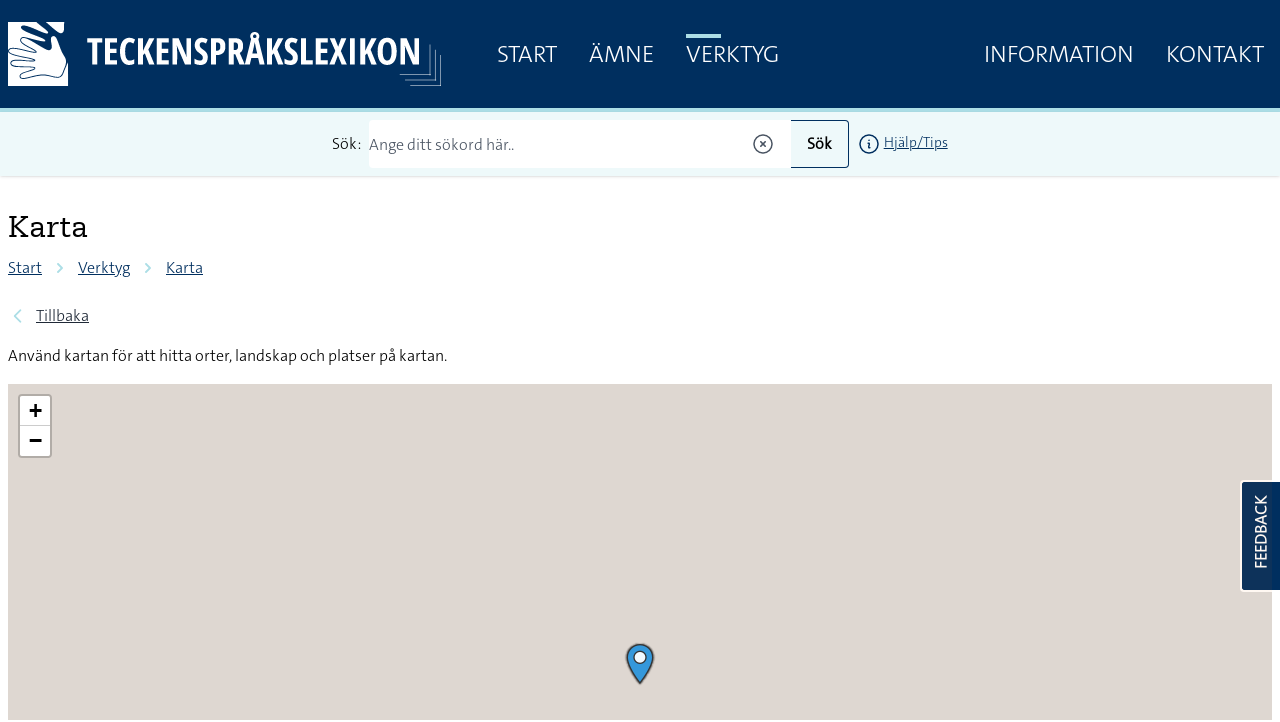

--- FILE ---
content_type: application/javascript; charset=utf-8
request_url: https://teckensprakslexikon.su.se/geo/import.js
body_size: 256200
content:
var landskap = {
  "type": "FeatureCollection",
  "crs": { "type": "name", "properties": { "name": "urn:ogc:def:crs:OGC:1.3:CRS84" } },
  "features": [
    { "type": "Feature", "properties": { "landskapskod": 1, "landskap": "Skåne", "landsdelskod": 1, "landsdel": "Götaland" }, "geometry": { "type": "Polygon", "coordinates": [ [ [ 12.54021, 56.19011 ], [ 12.5293, 56.22394 ], [ 12.48279, 56.25811 ], [ 12.45305, 56.29333 ], [ 12.45167, 56.29778 ], [ 12.46167, 56.29833 ], [ 12.47389, 56.29722 ], [ 12.62917, 56.25889 ], [ 12.64528, 56.25333 ], [ 12.71868, 56.22278 ], [ 12.78722, 56.22222 ], [ 12.79444, 56.22305 ], [ 12.80194, 56.22556 ], [ 12.81333, 56.23277 ], [ 12.82417, 56.24166 ], [ 12.83009, 56.25 ], [ 12.83166, 56.25222 ], [ 12.83472, 56.25805 ], [ 12.835, 56.26416 ], [ 12.83306, 56.26917 ], [ 12.74083, 56.35222 ], [ 12.73056, 56.35944 ], [ 12.72389, 56.36305 ], [ 12.67611, 56.37972 ], [ 12.66389, 56.38027 ], [ 12.64472, 56.38472 ], [ 12.63667, 56.38777 ], [ 12.62611, 56.39527 ], [ 12.62278, 56.39999 ], [ 12.62222, 56.41194 ], [ 12.62639, 56.42472 ], [ 12.62861, 56.43139 ], [ 12.63194, 56.43694 ], [ 12.63556, 56.44221 ], [ 12.64139, 56.44611 ], [ 12.67278, 56.46361 ], [ 12.67972, 56.46639 ], [ 12.72194, 56.4675 ], [ 12.7325, 56.4675 ], [ 12.74917, 56.46472 ], [ 12.78583, 56.45027 ], [ 12.79333, 56.44778 ], [ 12.8125, 56.44333 ], [ 12.83278, 56.43972 ], [ 12.85265, 56.43992 ], [ 12.85929, 56.44053 ], [ 12.86858, 56.43305 ], [ 12.87102, 56.43133 ], [ 12.87134, 56.43097 ], [ 12.87236, 56.42719 ], [ 12.87283, 56.42473 ], [ 12.87303, 56.4243 ], [ 12.86842, 56.42206 ], [ 12.86674, 56.41967 ], [ 12.86629, 56.41963 ], [ 12.86387, 56.42001 ], [ 12.86286, 56.41867 ], [ 12.8651, 56.41818 ], [ 12.85783, 56.4139 ], [ 12.85859, 56.4137 ], [ 12.85953, 56.4132 ], [ 12.86049, 56.41297 ], [ 12.8613, 56.41254 ], [ 12.86194, 56.41234 ], [ 12.86311, 56.41183 ], [ 12.86366, 56.41148 ], [ 12.86397, 56.41118 ], [ 12.86435, 56.41054 ], [ 12.86438, 56.41004 ], [ 12.86461, 56.40957 ], [ 12.86512, 56.40912 ], [ 12.8651, 56.40845 ], [ 12.86541, 56.40849 ], [ 12.86685, 56.40632 ], [ 12.86928, 56.40689 ], [ 12.87282, 56.40344 ], [ 12.8728, 56.4024 ], [ 12.87293, 56.40212 ], [ 12.8735, 56.40163 ], [ 12.87407, 56.40134 ], [ 12.87401, 56.40096 ], [ 12.87352, 56.40055 ], [ 12.87402, 56.39985 ], [ 12.87462, 56.39965 ], [ 12.87523, 56.39931 ], [ 12.87637, 56.39939 ], [ 12.87688, 56.39931 ], [ 12.87834, 56.39725 ], [ 12.8805, 56.3947 ], [ 12.88178, 56.39339 ], [ 12.88234, 56.39134 ], [ 12.88196, 56.39078 ], [ 12.88153, 56.38888 ], [ 12.88137, 56.38868 ], [ 12.88102, 56.3876 ], [ 12.87493, 56.38366 ], [ 12.87247, 56.37945 ], [ 12.87971, 56.37716 ], [ 12.88068, 56.37747 ], [ 12.88244, 56.37755 ], [ 12.88279, 56.37811 ], [ 12.88845, 56.37813 ], [ 12.89114, 56.37711 ], [ 12.89228, 56.37629 ], [ 12.89244, 56.37589 ], [ 12.8928, 56.37583 ], [ 12.89335, 56.37538 ], [ 12.89363, 56.37535 ], [ 12.89486, 56.37446 ], [ 12.89842, 56.37415 ], [ 12.90219, 56.37324 ], [ 12.90497, 56.37027 ], [ 12.90387, 56.36961 ], [ 12.9046, 56.36916 ], [ 12.90468, 56.36881 ], [ 12.90452, 56.3683 ], [ 12.90575, 56.3671 ], [ 12.90901, 56.36824 ], [ 12.91243, 56.36633 ], [ 12.9155, 56.36519 ], [ 12.91618, 56.36533 ], [ 12.91656, 56.36513 ], [ 12.91654, 56.36484 ], [ 12.91682, 56.36401 ], [ 12.91796, 56.36372 ], [ 12.91867, 56.36379 ], [ 12.91904, 56.36362 ], [ 12.91983, 56.36347 ], [ 12.9202, 56.36368 ], [ 12.92087, 56.36385 ], [ 12.92152, 56.3643 ], [ 12.9223, 56.36444 ], [ 12.92264, 56.36434 ], [ 12.92321, 56.36391 ], [ 12.92379, 56.36371 ], [ 12.92398, 56.36353 ], [ 12.92459, 56.36329 ], [ 12.92476, 56.36312 ], [ 12.92521, 56.36298 ], [ 12.92589, 56.36305 ], [ 12.92623, 56.3628 ], [ 12.92656, 56.36277 ], [ 12.92676, 56.36278 ], [ 12.92888, 56.36451 ], [ 12.93225, 56.36485 ], [ 12.93426, 56.36521 ], [ 12.93525, 56.36543 ], [ 12.93643, 56.36589 ], [ 12.93692, 56.36596 ], [ 12.94026, 56.36695 ], [ 12.94066, 56.3668 ], [ 12.94187, 56.36675 ], [ 12.94347, 56.36645 ], [ 12.94463, 56.36633 ], [ 12.94688, 56.36748 ], [ 12.9488, 56.36764 ], [ 12.94981, 56.36933 ], [ 12.9675, 56.36838 ], [ 12.97438, 56.3668 ], [ 12.97809, 56.36314 ], [ 12.97845, 56.36292 ], [ 12.98104, 56.35831 ], [ 12.99215, 56.35721 ], [ 12.99997, 56.35683 ], [ 13.00246, 56.35664 ], [ 13.02499, 56.35535 ], [ 13.037, 56.35493 ], [ 13.04886, 56.35539 ], [ 13.05643, 56.35454 ], [ 13.05994, 56.354 ], [ 13.06058, 56.35429 ], [ 13.06362, 56.35403 ], [ 13.06652, 56.35308 ], [ 13.07402, 56.35177 ], [ 13.09876, 56.35293 ], [ 13.09966, 56.35264 ], [ 13.10113, 56.35294 ], [ 13.10137, 56.35312 ], [ 13.10932, 56.3538 ], [ 13.10974, 56.35332 ], [ 13.11118, 56.35234 ], [ 13.11246, 56.35233 ], [ 13.11276, 56.35246 ], [ 13.11394, 56.35269 ], [ 13.11474, 56.35325 ], [ 13.1186, 56.35461 ], [ 13.12599, 56.35537 ], [ 13.12918, 56.35544 ], [ 13.1309, 56.35579 ], [ 13.13168, 56.35568 ], [ 13.14865, 56.35288 ], [ 13.15258, 56.35179 ], [ 13.15864, 56.34924 ], [ 13.17241, 56.34291 ], [ 13.18118, 56.34014 ], [ 13.18223, 56.33874 ], [ 13.18596, 56.33289 ], [ 13.18805, 56.32551 ], [ 13.19599, 56.32415 ], [ 13.21638, 56.32717 ], [ 13.22492, 56.33048 ], [ 13.22879, 56.33249 ], [ 13.24284, 56.34265 ], [ 13.2482, 56.34636 ], [ 13.24805, 56.34678 ], [ 13.24811, 56.34719 ], [ 13.24962, 56.34876 ], [ 13.25205, 56.34918 ], [ 13.25256, 56.34936 ], [ 13.25309, 56.35001 ], [ 13.25423, 56.35096 ], [ 13.25455, 56.35181 ], [ 13.25524, 56.3529 ], [ 13.25149, 56.35767 ], [ 13.26917, 56.36727 ], [ 13.29284, 56.38058 ], [ 13.29307, 56.38053 ], [ 13.29689, 56.38106 ], [ 13.2971, 56.38125 ], [ 13.2987, 56.38181 ], [ 13.2994, 56.38257 ], [ 13.30084, 56.38334 ], [ 13.30188, 56.38405 ], [ 13.3031, 56.38445 ], [ 13.3048, 56.38526 ], [ 13.30816, 56.38616 ], [ 13.31184, 56.38694 ], [ 13.31332, 56.38695 ], [ 13.31526, 56.38679 ], [ 13.31678, 56.38759 ], [ 13.31748, 56.38766 ], [ 13.32114, 56.38768 ], [ 13.325, 56.38788 ], [ 13.32751, 56.3878 ], [ 13.3284, 56.38783 ], [ 13.33107, 56.38807 ], [ 13.3358, 56.38883 ], [ 13.33895, 56.38874 ], [ 13.33963, 56.38882 ], [ 13.34143, 56.38951 ], [ 13.34262, 56.38981 ], [ 13.34553, 56.39041 ], [ 13.34666, 56.39052 ], [ 13.35572, 56.3967 ], [ 13.36177, 56.40065 ], [ 13.37086, 56.40595 ], [ 13.37295, 56.40788 ], [ 13.37464, 56.40885 ], [ 13.3751, 56.40922 ], [ 13.38558, 56.41452 ], [ 13.38876, 56.41496 ], [ 13.39198, 56.41503 ], [ 13.39465, 56.41476 ], [ 13.39597, 56.41451 ], [ 13.39864, 56.41469 ], [ 13.39944, 56.41488 ], [ 13.40291, 56.4149 ], [ 13.40438, 56.41502 ], [ 13.40447, 56.41537 ], [ 13.40476, 56.41571 ], [ 13.42281, 56.4175 ], [ 13.42578, 56.41771 ], [ 13.43932, 56.41911 ], [ 13.44153, 56.42009 ], [ 13.44714, 56.42211 ], [ 13.45519, 56.4244 ], [ 13.46175, 56.42785 ], [ 13.46582, 56.4275 ], [ 13.4671, 56.42703 ], [ 13.46779, 56.42686 ], [ 13.46856, 56.4269 ], [ 13.46999, 56.4263 ], [ 13.47074, 56.42545 ], [ 13.47088, 56.42539 ], [ 13.47143, 56.42546 ], [ 13.47178, 56.42527 ], [ 13.47227, 56.42527 ], [ 13.4724, 56.42518 ], [ 13.47266, 56.42426 ], [ 13.4725, 56.42376 ], [ 13.47313, 56.4233 ], [ 13.47236, 56.42238 ], [ 13.47255, 56.42206 ], [ 13.47311, 56.42172 ], [ 13.47373, 56.42165 ], [ 13.47456, 56.42141 ], [ 13.47621, 56.42071 ], [ 13.47679, 56.42055 ], [ 13.48675, 56.41525 ], [ 13.48968, 56.41313 ], [ 13.48981, 56.41282 ], [ 13.4909, 56.41205 ], [ 13.49141, 56.41189 ], [ 13.49266, 56.41106 ], [ 13.49459, 56.41048 ], [ 13.49523, 56.41015 ], [ 13.49617, 56.40921 ], [ 13.49607, 56.40869 ], [ 13.49981, 56.40632 ], [ 13.49994, 56.40582 ], [ 13.50054, 56.40563 ], [ 13.50173, 56.40565 ], [ 13.50309, 56.40588 ], [ 13.50412, 56.40655 ], [ 13.50473, 56.40748 ], [ 13.5061, 56.40828 ], [ 13.50932, 56.40899 ], [ 13.51105, 56.40953 ], [ 13.51137, 56.41028 ], [ 13.51235, 56.4115 ], [ 13.52162, 56.41174 ], [ 13.5289, 56.40946 ], [ 13.52919, 56.40905 ], [ 13.53112, 56.40769 ], [ 13.53128, 56.40676 ], [ 13.5323, 56.40662 ], [ 13.53739, 56.40543 ], [ 13.53879, 56.40503 ], [ 13.54088, 56.40404 ], [ 13.54262, 56.4038 ], [ 13.54894, 56.40438 ], [ 13.54961, 56.40438 ], [ 13.56152, 56.4077 ], [ 13.56235, 56.40812 ], [ 13.57075, 56.41019 ], [ 13.57171, 56.40992 ], [ 13.57413, 56.41011 ], [ 13.58065, 56.40904 ], [ 13.59688, 56.41581 ], [ 13.60088, 56.41378 ], [ 13.60229, 56.41214 ], [ 13.60335, 56.4123 ], [ 13.6068, 56.41306 ], [ 13.62801, 56.41809 ], [ 13.63584, 56.41821 ], [ 13.63626, 56.41853 ], [ 13.63699, 56.41879 ], [ 13.63751, 56.41884 ], [ 13.63819, 56.41903 ], [ 13.63898, 56.41906 ], [ 13.64047, 56.41899 ], [ 13.64207, 56.4184 ], [ 13.64815, 56.41844 ], [ 13.65011, 56.42016 ], [ 13.65199, 56.42046 ], [ 13.6564, 56.42057 ], [ 13.65731, 56.42071 ], [ 13.65917, 56.42126 ], [ 13.65965, 56.42133 ], [ 13.65996, 56.42131 ], [ 13.66108, 56.42089 ], [ 13.6612, 56.42042 ], [ 13.68868, 56.42471 ], [ 13.69093, 56.42481 ], [ 13.69634, 56.42465 ], [ 13.69965, 56.4272 ], [ 13.70629, 56.42887 ], [ 13.72491, 56.43328 ], [ 13.73319, 56.435 ], [ 13.76041, 56.44415 ], [ 13.77174, 56.44529 ], [ 13.79396, 56.44821 ], [ 13.82455, 56.44191 ], [ 13.83656, 56.44087 ], [ 13.86827, 56.43777 ], [ 13.87348, 56.43721 ], [ 13.87413, 56.4368 ], [ 13.87449, 56.43667 ], [ 13.87691, 56.43679 ], [ 13.87764, 56.43767 ], [ 13.87796, 56.43841 ], [ 13.87801, 56.43883 ], [ 13.87744, 56.44053 ], [ 13.87763, 56.44085 ], [ 13.87804, 56.44117 ], [ 13.87834, 56.44117 ], [ 13.88057, 56.44068 ], [ 13.88073, 56.44086 ], [ 13.88045, 56.44221 ], [ 13.88106, 56.44288 ], [ 13.88134, 56.44334 ], [ 13.88202, 56.44368 ], [ 13.88291, 56.44453 ], [ 13.88392, 56.44514 ], [ 13.88563, 56.44685 ], [ 13.88774, 56.44815 ], [ 13.88846, 56.44873 ], [ 13.88949, 56.45 ], [ 13.89017, 56.45195 ], [ 13.89097, 56.45203 ], [ 13.89284, 56.45324 ], [ 13.89503, 56.45403 ], [ 13.89513, 56.45429 ], [ 13.89604, 56.45484 ], [ 13.89629, 56.45527 ], [ 13.89675, 56.45541 ], [ 13.89771, 56.4553 ], [ 13.89963, 56.45573 ], [ 13.90007, 56.45596 ], [ 13.90007, 56.45625 ], [ 13.90076, 56.45684 ], [ 13.90174, 56.45715 ], [ 13.90292, 56.45711 ], [ 13.90362, 56.45682 ], [ 13.9046, 56.45654 ], [ 13.90502, 56.45649 ], [ 13.90659, 56.45666 ], [ 13.90991, 56.45746 ], [ 13.9118, 56.45714 ], [ 13.91642, 56.45814 ], [ 13.92062, 56.45916 ], [ 13.92214, 56.45921 ], [ 13.92241, 56.45909 ], [ 13.92266, 56.45853 ], [ 13.92388, 56.45783 ], [ 13.92588, 56.45752 ], [ 13.95212, 56.46712 ], [ 13.97127, 56.46723 ], [ 13.97158, 56.46747 ], [ 13.97148, 56.46781 ], [ 13.97167, 56.46821 ], [ 13.9721, 56.4684 ], [ 13.97223, 56.46855 ], [ 13.97276, 56.46857 ], [ 13.9733, 56.46885 ], [ 13.9739, 56.46896 ], [ 13.97598, 56.46842 ], [ 13.97887, 56.46822 ], [ 13.97961, 56.46782 ], [ 13.98103, 56.46744 ], [ 13.98202, 56.46704 ], [ 13.98245, 56.46699 ], [ 13.98278, 56.46718 ], [ 13.98295, 56.46746 ], [ 13.99518, 56.46736 ], [ 13.99733, 56.46766 ], [ 13.99771, 56.46732 ], [ 13.9986, 56.46735 ], [ 14.00008, 56.46722 ], [ 14.00189, 56.46749 ], [ 14.00318, 56.4673 ], [ 14.00374, 56.4673 ], [ 14.0043, 56.46754 ], [ 14.00428, 56.46828 ], [ 14.00529, 56.46869 ], [ 14.01752, 56.47036 ], [ 14.0185, 56.46929 ], [ 14.02519, 56.46793 ], [ 14.02586, 56.46874 ], [ 14.0259, 56.46912 ], [ 14.02634, 56.46956 ], [ 14.0264, 56.46982 ], [ 14.02619, 56.46993 ], [ 14.02615, 56.47005 ], [ 14.02709, 56.47071 ], [ 14.02722, 56.47105 ], [ 14.02741, 56.4711 ], [ 14.02774, 56.471 ], [ 14.02795, 56.47113 ], [ 14.02765, 56.47138 ], [ 14.0276, 56.4716 ], [ 14.02811, 56.47206 ], [ 14.02819, 56.47227 ], [ 14.02855, 56.47236 ], [ 14.0287, 56.47285 ], [ 14.02838, 56.47328 ], [ 14.02834, 56.47354 ], [ 14.02891, 56.47397 ], [ 14.02931, 56.47459 ], [ 14.02972, 56.47479 ], [ 14.02994, 56.47507 ], [ 14.02977, 56.47535 ], [ 14.02993, 56.4757 ], [ 14.03065, 56.47629 ], [ 14.03101, 56.47682 ], [ 14.03163, 56.47704 ], [ 14.03183, 56.4773 ], [ 14.03238, 56.47758 ], [ 14.03283, 56.47793 ], [ 14.03318, 56.47844 ], [ 14.0338, 56.47874 ], [ 14.03476, 56.4798 ], [ 14.03517, 56.48002 ], [ 14.03567, 56.48001 ], [ 14.03605, 56.48018 ], [ 14.03621, 56.48077 ], [ 14.03679, 56.48111 ], [ 14.03688, 56.48136 ], [ 14.03851, 56.48216 ], [ 14.03901, 56.4823 ], [ 14.03955, 56.48289 ], [ 14.03958, 56.48325 ], [ 14.0414, 56.48479 ], [ 14.04201, 56.48517 ], [ 14.04206, 56.48543 ], [ 14.04301, 56.48583 ], [ 14.04433, 56.48736 ], [ 14.04353, 56.48807 ], [ 14.044, 56.48916 ], [ 14.04419, 56.48996 ], [ 14.04556, 56.49144 ], [ 14.04596, 56.49212 ], [ 14.04655, 56.4927 ], [ 14.04757, 56.494 ], [ 14.048, 56.49434 ], [ 14.04816, 56.49464 ], [ 14.04874, 56.49502 ], [ 14.05087, 56.49613 ], [ 14.05304, 56.4975 ], [ 14.05469, 56.49894 ], [ 14.05554, 56.49988 ], [ 14.05553, 56.50021 ], [ 14.0557, 56.50045 ], [ 14.05622, 56.50075 ], [ 14.05696, 56.50539 ], [ 14.05663, 56.50697 ], [ 14.05669, 56.50733 ], [ 14.05643, 56.50777 ], [ 14.05663, 56.50809 ], [ 14.0568, 56.50819 ], [ 14.0568, 56.50838 ], [ 14.05635, 56.50912 ], [ 14.05655, 56.50962 ], [ 14.05627, 56.50984 ], [ 14.05702, 56.51056 ], [ 14.05699, 56.51153 ], [ 14.05722, 56.51196 ], [ 14.05771, 56.51233 ], [ 14.05842, 56.51253 ], [ 14.05896, 56.51294 ], [ 14.06108, 56.51319 ], [ 14.06134, 56.51338 ], [ 14.06222, 56.51367 ], [ 14.06175, 56.51493 ], [ 14.06212, 56.51529 ], [ 14.06284, 56.51543 ], [ 14.06301, 56.51556 ], [ 14.06273, 56.51647 ], [ 14.0629, 56.51716 ], [ 14.06278, 56.51743 ], [ 14.06311, 56.51858 ], [ 14.06303, 56.51978 ], [ 14.06353, 56.52016 ], [ 14.06436, 56.52032 ], [ 14.06508, 56.52129 ], [ 14.06516, 56.52174 ], [ 14.06444, 56.52262 ], [ 14.06189, 56.52348 ], [ 14.06178, 56.52621 ], [ 14.06239, 56.52687 ], [ 14.0626, 56.52687 ], [ 14.0631, 56.52735 ], [ 14.06426, 56.52774 ], [ 14.0646, 56.52823 ], [ 14.06522, 56.52856 ], [ 14.06656, 56.52871 ], [ 14.06673, 56.52846 ], [ 14.06756, 56.52845 ], [ 14.06894, 56.52877 ], [ 14.06942, 56.5287 ], [ 14.07137, 56.52905 ], [ 14.07188, 56.52895 ], [ 14.09133, 56.53281 ], [ 14.09553, 56.53271 ], [ 14.10611, 56.53009 ], [ 14.10754, 56.5291 ], [ 14.10805, 56.529 ], [ 14.10847, 56.529 ], [ 14.10877, 56.52888 ], [ 14.10984, 56.52775 ], [ 14.11012, 56.52766 ], [ 14.11149, 56.5276 ], [ 14.11233, 56.52735 ], [ 14.11294, 56.52677 ], [ 14.11435, 56.52597 ], [ 14.11455, 56.5254 ], [ 14.11487, 56.52518 ], [ 14.11564, 56.52527 ], [ 14.11907, 56.52487 ], [ 14.11931, 56.52419 ], [ 14.11963, 56.52397 ], [ 14.11996, 56.5234 ], [ 14.11978, 56.52283 ], [ 14.12029, 56.52223 ], [ 14.1202, 56.52146 ], [ 14.11972, 56.52101 ], [ 14.11898, 56.52077 ], [ 14.11791, 56.52008 ], [ 14.11796, 56.51951 ], [ 14.11727, 56.51766 ], [ 14.11821, 56.51645 ], [ 14.11825, 56.51603 ], [ 14.11942, 56.51488 ], [ 14.12015, 56.51377 ], [ 14.12031, 56.51347 ], [ 14.12034, 56.51266 ], [ 14.12064, 56.51233 ], [ 14.12088, 56.51172 ], [ 14.1212, 56.51138 ], [ 14.12147, 56.51057 ], [ 14.12295, 56.50947 ], [ 14.12432, 56.50872 ], [ 14.1257, 56.50733 ], [ 14.12578, 56.50634 ], [ 14.12564, 56.50587 ], [ 14.12579, 56.50557 ], [ 14.12678, 56.50609 ], [ 14.12766, 56.50596 ], [ 14.1284, 56.50613 ], [ 14.13054, 56.50708 ], [ 14.13184, 56.50734 ], [ 14.13305, 56.508 ], [ 14.13366, 56.50755 ], [ 14.13435, 56.50727 ], [ 14.13549, 56.50693 ], [ 14.13663, 56.50681 ], [ 14.13826, 56.50685 ], [ 14.13924, 56.50698 ], [ 14.13985, 56.5069 ], [ 14.14146, 56.50689 ], [ 14.14214, 56.50706 ], [ 14.1428, 56.50745 ], [ 14.14339, 56.50751 ], [ 14.14369, 56.50727 ], [ 14.14422, 56.50713 ], [ 14.14456, 56.50693 ], [ 14.14519, 56.50679 ], [ 14.14574, 56.50654 ], [ 14.14653, 56.50657 ], [ 14.14705, 56.50644 ], [ 14.1474, 56.50613 ], [ 14.14751, 56.50569 ], [ 14.1486, 56.50517 ], [ 14.14887, 56.50514 ], [ 14.1492, 56.50545 ], [ 14.14939, 56.5054 ], [ 14.14994, 56.50546 ], [ 14.15061, 56.50522 ], [ 14.15153, 56.50505 ], [ 14.15321, 56.5044 ], [ 14.15366, 56.50409 ], [ 14.15786, 56.50275 ], [ 14.15797, 56.50229 ], [ 14.15867, 56.50233 ], [ 14.15985, 56.50198 ], [ 14.16075, 56.50194 ], [ 14.16101, 56.50166 ], [ 14.1616, 56.50149 ], [ 14.16211, 56.50148 ], [ 14.16239, 56.50114 ], [ 14.16323, 56.50086 ], [ 14.16429, 56.50028 ], [ 14.16509, 56.49719 ], [ 14.17988, 56.49411 ], [ 14.18388, 56.49394 ], [ 14.18544, 56.49416 ], [ 14.18834, 56.49423 ], [ 14.18864, 56.49437 ], [ 14.18922, 56.49447 ], [ 14.19023, 56.49518 ], [ 14.19086, 56.49576 ], [ 14.19324, 56.49649 ], [ 14.19419, 56.49647 ], [ 14.19432, 56.49642 ], [ 14.19944, 56.49676 ], [ 14.2002, 56.49674 ], [ 14.20176, 56.49647 ], [ 14.20293, 56.49641 ], [ 14.21562, 56.49498 ], [ 14.23111, 56.49284 ], [ 14.23126, 56.4913 ], [ 14.23295, 56.49094 ], [ 14.23834, 56.49195 ], [ 14.24013, 56.49236 ], [ 14.24099, 56.4924 ], [ 14.24118, 56.49271 ], [ 14.24074, 56.49317 ], [ 14.24072, 56.49331 ], [ 14.24093, 56.49382 ], [ 14.25977, 56.503 ], [ 14.26739, 56.50684 ], [ 14.26897, 56.50671 ], [ 14.26932, 56.5068 ], [ 14.26967, 56.50661 ], [ 14.27033, 56.50666 ], [ 14.27163, 56.50651 ], [ 14.27244, 56.50651 ], [ 14.27294, 56.50631 ], [ 14.27375, 56.50636 ], [ 14.27409, 56.50657 ], [ 14.27429, 56.50658 ], [ 14.27465, 56.50645 ], [ 14.27531, 56.50569 ], [ 14.27577, 56.50547 ], [ 14.27617, 56.50544 ], [ 14.27645, 56.50569 ], [ 14.27659, 56.50571 ], [ 14.27709, 56.50552 ], [ 14.27749, 56.50565 ], [ 14.2778, 56.50561 ], [ 14.27798, 56.50536 ], [ 14.27785, 56.50523 ], [ 14.27777, 56.50473 ], [ 14.27794, 56.50452 ], [ 14.27833, 56.50448 ], [ 14.27782, 56.5039 ], [ 14.2778, 56.50357 ], [ 14.27786, 56.50314 ], [ 14.27816, 56.50274 ], [ 14.27805, 56.50209 ], [ 14.27838, 56.50183 ], [ 14.27809, 56.50175 ], [ 14.27837, 56.50164 ], [ 14.27818, 56.50133 ], [ 14.2784, 56.50092 ], [ 14.27829, 56.50051 ], [ 14.27723, 56.49985 ], [ 14.27698, 56.49956 ], [ 14.27645, 56.49923 ], [ 14.27641, 56.49864 ], [ 14.27604, 56.49817 ], [ 14.27859, 56.49785 ], [ 14.27986, 56.49783 ], [ 14.28054, 56.49792 ], [ 14.28405, 56.49786 ], [ 14.2851, 56.49798 ], [ 14.28574, 56.49812 ], [ 14.28701, 56.49857 ], [ 14.28748, 56.49861 ], [ 14.28884, 56.49823 ], [ 14.29087, 56.49814 ], [ 14.29272, 56.49795 ], [ 14.31802, 56.49405 ], [ 14.32341, 56.49176 ], [ 14.3245, 56.49164 ], [ 14.32576, 56.49125 ], [ 14.33209, 56.48837 ], [ 14.33377, 56.48772 ], [ 14.33474, 56.48749 ], [ 14.33476, 56.48738 ], [ 14.33601, 56.48703 ], [ 14.33634, 56.48683 ], [ 14.33796, 56.48629 ], [ 14.3421, 56.48517 ], [ 14.34411, 56.48444 ], [ 14.34512, 56.48438 ], [ 14.34658, 56.48408 ], [ 14.34946, 56.48399 ], [ 14.3525, 56.48378 ], [ 14.35482, 56.4831 ], [ 14.35604, 56.48284 ], [ 14.35726, 56.48277 ], [ 14.36151, 56.48176 ], [ 14.36553, 56.48118 ], [ 14.37059, 56.48083 ], [ 14.37217, 56.48058 ], [ 14.37306, 56.4806 ], [ 14.37625, 56.47983 ], [ 14.37778, 56.47963 ], [ 14.38064, 56.4795 ], [ 14.38141, 56.47956 ], [ 14.38171, 56.4795 ], [ 14.38238, 56.4799 ], [ 14.38293, 56.47994 ], [ 14.38431, 56.47958 ], [ 14.38479, 56.47953 ], [ 14.38659, 56.47969 ], [ 14.38909, 56.47931 ], [ 14.38927, 56.47935 ], [ 14.39027, 56.47921 ], [ 14.3923, 56.47876 ], [ 14.39588, 56.47827 ], [ 14.3979, 56.47791 ], [ 14.39919, 56.47748 ], [ 14.40288, 56.47685 ], [ 14.40561, 56.47598 ], [ 14.40846, 56.4756 ], [ 14.41015, 56.47558 ], [ 14.41065, 56.4755 ], [ 14.41231, 56.47506 ], [ 14.41486, 56.47423 ], [ 14.41545, 56.47402 ], [ 14.41575, 56.47364 ], [ 14.41712, 56.47321 ], [ 14.41875, 56.47308 ], [ 14.4194, 56.47295 ], [ 14.42033, 56.47293 ], [ 14.42092, 56.47255 ], [ 14.42196, 56.47233 ], [ 14.42244, 56.47232 ], [ 14.42434, 56.47261 ], [ 14.42504, 56.47255 ], [ 14.42655, 56.47205 ], [ 14.42873, 56.47148 ], [ 14.4321, 56.47027 ], [ 14.43268, 56.47011 ], [ 14.43485, 56.46977 ], [ 14.43666, 56.46966 ], [ 14.43712, 56.46977 ], [ 14.43741, 56.46976 ], [ 14.43936, 56.46955 ], [ 14.44067, 56.46967 ], [ 14.44188, 56.46967 ], [ 14.44417, 56.46992 ], [ 14.44759, 56.46984 ], [ 14.4488, 56.46994 ], [ 14.4499, 56.47016 ], [ 14.4508, 56.47043 ], [ 14.45361, 56.47203 ], [ 14.45508, 56.4727 ], [ 14.45598, 56.47265 ], [ 14.45764, 56.47297 ], [ 14.45891, 56.47259 ], [ 14.4711, 56.46395 ], [ 14.47861, 56.46352 ], [ 14.48108, 56.46323 ], [ 14.48242, 56.46319 ], [ 14.48328, 56.46342 ], [ 14.48857, 56.46382 ], [ 14.49557, 56.46381 ], [ 14.50506, 56.46089 ], [ 14.51448, 56.46004 ], [ 14.51353, 56.45929 ], [ 14.51148, 56.45798 ], [ 14.50842, 56.44849 ], [ 14.50745, 56.44756 ], [ 14.50692, 56.44643 ], [ 14.5069, 56.4462 ], [ 14.50717, 56.44588 ], [ 14.50744, 56.44508 ], [ 14.50722, 56.44497 ], [ 14.50678, 56.44507 ], [ 14.50661, 56.44496 ], [ 14.50669, 56.4448 ], [ 14.507, 56.44461 ], [ 14.50688, 56.44439 ], [ 14.50706, 56.44393 ], [ 14.5058, 56.44381 ], [ 14.50464, 56.44457 ], [ 14.50413, 56.44461 ], [ 14.50337, 56.44486 ], [ 14.50305, 56.44473 ], [ 14.50259, 56.44475 ], [ 14.5024, 56.44484 ], [ 14.50206, 56.44532 ], [ 14.50193, 56.44534 ], [ 14.50127, 56.44521 ], [ 14.50057, 56.44528 ], [ 14.49902, 56.4452 ], [ 14.49869, 56.44497 ], [ 14.49846, 56.44457 ], [ 14.49776, 56.44407 ], [ 14.49758, 56.44368 ], [ 14.49778, 56.44333 ], [ 14.49763, 56.44281 ], [ 14.49696, 56.44261 ], [ 14.49744, 56.44175 ], [ 14.49714, 56.44092 ], [ 14.49763, 56.44077 ], [ 14.4977, 56.44063 ], [ 14.49747, 56.4404 ], [ 14.49764, 56.43998 ], [ 14.49753, 56.43947 ], [ 14.49604, 56.43917 ], [ 14.4959, 56.43905 ], [ 14.49595, 56.43845 ], [ 14.49585, 56.43815 ], [ 14.4954, 56.43783 ], [ 14.49521, 56.4378 ], [ 14.49399, 56.43797 ], [ 14.49303, 56.43777 ], [ 14.49278, 56.43748 ], [ 14.49317, 56.43701 ], [ 14.49332, 56.4357 ], [ 14.49346, 56.43537 ], [ 14.49338, 56.43463 ], [ 14.49425, 56.43422 ], [ 14.49434, 56.43375 ], [ 14.49427, 56.43352 ], [ 14.49405, 56.43298 ], [ 14.49375, 56.43266 ], [ 14.49297, 56.43256 ], [ 14.49252, 56.43236 ], [ 14.49084, 56.43063 ], [ 14.49047, 56.43051 ], [ 14.49028, 56.43007 ], [ 14.49117, 56.42932 ], [ 14.49076, 56.4287 ], [ 14.49098, 56.42837 ], [ 14.49041, 56.42818 ], [ 14.49068, 56.42808 ], [ 14.49021, 56.42764 ], [ 14.48948, 56.42717 ], [ 14.48902, 56.4264 ], [ 14.48869, 56.42615 ], [ 14.48878, 56.42548 ], [ 14.48847, 56.42508 ], [ 14.48794, 56.42384 ], [ 14.48698, 56.42361 ], [ 14.4867, 56.42333 ], [ 14.48642, 56.42274 ], [ 14.48603, 56.42256 ], [ 14.48568, 56.42267 ], [ 14.48519, 56.42227 ], [ 14.4854, 56.42193 ], [ 14.48499, 56.42154 ], [ 14.48502, 56.42125 ], [ 14.4846, 56.42126 ], [ 14.48422, 56.42113 ], [ 14.48412, 56.42057 ], [ 14.48364, 56.42021 ], [ 14.48356, 56.41996 ], [ 14.48291, 56.4197 ], [ 14.48284, 56.41929 ], [ 14.48255, 56.4188 ], [ 14.48267, 56.41841 ], [ 14.48211, 56.41726 ], [ 14.48201, 56.41715 ], [ 14.4816, 56.41706 ], [ 14.48151, 56.41697 ], [ 14.48156, 56.41665 ], [ 14.48118, 56.4166 ], [ 14.48049, 56.41635 ], [ 14.47627, 56.41252 ], [ 14.47591, 56.41237 ], [ 14.47542, 56.41182 ], [ 14.47391, 56.41084 ], [ 14.47377, 56.41035 ], [ 14.47276, 56.4091 ], [ 14.47252, 56.40824 ], [ 14.47179, 56.40796 ], [ 14.46826, 56.40818 ], [ 14.46518, 56.40825 ], [ 14.46436, 56.40812 ], [ 14.46384, 56.40815 ], [ 14.46351, 56.40805 ], [ 14.46276, 56.40801 ], [ 14.45955, 56.40797 ], [ 14.4587, 56.4079 ], [ 14.45716, 56.40759 ], [ 14.45658, 56.40765 ], [ 14.4551, 56.40766 ], [ 14.45383, 56.40737 ], [ 14.45372, 56.40717 ], [ 14.45248, 56.40702 ], [ 14.45173, 56.40686 ], [ 14.44936, 56.40621 ], [ 14.4433, 56.40536 ], [ 14.44202, 56.40499 ], [ 14.44092, 56.40474 ], [ 14.44049, 56.40472 ], [ 14.43856, 56.40415 ], [ 14.43793, 56.40404 ], [ 14.43648, 56.40352 ], [ 14.43518, 56.40323 ], [ 14.43482, 56.40337 ], [ 14.43443, 56.40302 ], [ 14.4327, 56.40268 ], [ 14.43121, 56.40223 ], [ 14.42876, 56.40133 ], [ 14.42668, 56.40079 ], [ 14.4253, 56.40076 ], [ 14.42421, 56.40048 ], [ 14.42088, 56.40012 ], [ 14.41762, 56.39987 ], [ 14.41731, 56.39978 ], [ 14.4152, 56.39963 ], [ 14.41461, 56.39966 ], [ 14.41381, 56.40019 ], [ 14.41401, 56.39961 ], [ 14.4134, 56.39725 ], [ 14.41327, 56.39482 ], [ 14.41319, 56.39456 ], [ 14.41265, 56.39394 ], [ 14.41259, 56.39367 ], [ 14.41295, 56.39342 ], [ 14.41526, 56.39276 ], [ 14.41547, 56.39251 ], [ 14.41583, 56.39241 ], [ 14.41608, 56.3922 ], [ 14.41589, 56.39149 ], [ 14.41645, 56.39089 ], [ 14.41733, 56.39025 ], [ 14.41798, 56.38927 ], [ 14.41841, 56.38906 ], [ 14.41942, 56.38647 ], [ 14.41952, 56.38635 ], [ 14.42016, 56.38616 ], [ 14.42048, 56.3859 ], [ 14.42033, 56.38555 ], [ 14.4204, 56.38536 ], [ 14.42117, 56.38419 ], [ 14.42081, 56.38217 ], [ 14.4209, 56.38162 ], [ 14.42061, 56.37998 ], [ 14.42098, 56.37989 ], [ 14.42053, 56.37932 ], [ 14.419, 56.3759 ], [ 14.41856, 56.37422 ], [ 14.4185, 56.37234 ], [ 14.41865, 56.37164 ], [ 14.4185, 56.37139 ], [ 14.41856, 56.37086 ], [ 14.41832, 56.37062 ], [ 14.41909, 56.36946 ], [ 14.41853, 56.36907 ], [ 14.41885, 56.36713 ], [ 14.4178, 56.36713 ], [ 14.41695, 56.36697 ], [ 14.41603, 56.3667 ], [ 14.41528, 56.36659 ], [ 14.41351, 56.36698 ], [ 14.41304, 56.36706 ], [ 14.41286, 56.36702 ], [ 14.41266, 56.36649 ], [ 14.41283, 56.36627 ], [ 14.41289, 56.36588 ], [ 14.41286, 56.36508 ], [ 14.4133, 56.36489 ], [ 14.41255, 56.36384 ], [ 14.41276, 56.36327 ], [ 14.41266, 56.36276 ], [ 14.41242, 56.3625 ], [ 14.41225, 56.36183 ], [ 14.41149, 56.36062 ], [ 14.41168, 56.35986 ], [ 14.41122, 56.35948 ], [ 14.4112, 56.35879 ], [ 14.41099, 56.35858 ], [ 14.41085, 56.35804 ], [ 14.41111, 56.35763 ], [ 14.41083, 56.35486 ], [ 14.4112, 56.35426 ], [ 14.41128, 56.35391 ], [ 14.41118, 56.3534 ], [ 14.41066, 56.35292 ], [ 14.41059, 56.35262 ], [ 14.41003, 56.35171 ], [ 14.40957, 56.35017 ], [ 14.40841, 56.34961 ], [ 14.40684, 56.3485 ], [ 14.40679, 56.34823 ], [ 14.40715, 56.34763 ], [ 14.40802, 56.34725 ], [ 14.40779, 56.34649 ], [ 14.40585, 56.34499 ], [ 14.40567, 56.34416 ], [ 14.40509, 56.34297 ], [ 14.40521, 56.34159 ], [ 14.40561, 56.34054 ], [ 14.40604, 56.33806 ], [ 14.40619, 56.3361 ], [ 14.40582, 56.33567 ], [ 14.40585, 56.33477 ], [ 14.40487, 56.33343 ], [ 14.40433, 56.33311 ], [ 14.40413, 56.33287 ], [ 14.40428, 56.33245 ], [ 14.40392, 56.33198 ], [ 14.40319, 56.33165 ], [ 14.40248, 56.33163 ], [ 14.40163, 56.33175 ], [ 14.40077, 56.3316 ], [ 14.39996, 56.33091 ], [ 14.40053, 56.32668 ], [ 14.40021, 56.32631 ], [ 14.39993, 56.32531 ], [ 14.39871, 56.32424 ], [ 14.39871, 56.32406 ], [ 14.39839, 56.32377 ], [ 14.39836, 56.32343 ], [ 14.39793, 56.32283 ], [ 14.39794, 56.32028 ], [ 14.39017, 56.30134 ], [ 14.39509, 56.30152 ], [ 14.39844, 56.30183 ], [ 14.40099, 56.30195 ], [ 14.40334, 56.30262 ], [ 14.40412, 56.30292 ], [ 14.4034, 56.30427 ], [ 14.40509, 56.30496 ], [ 14.40873, 56.30421 ], [ 14.40753, 56.30176 ], [ 14.4056, 56.29419 ], [ 14.41202, 56.29218 ], [ 14.42021, 56.29134 ], [ 14.42679, 56.29111 ], [ 14.42766, 56.2915 ], [ 14.42831, 56.29095 ], [ 14.42864, 56.29005 ], [ 14.42917, 56.28978 ], [ 14.43052, 56.28973 ], [ 14.43079, 56.28956 ], [ 14.4307, 56.28878 ], [ 14.43044, 56.2884 ], [ 14.42832, 56.28772 ], [ 14.42683, 56.28665 ], [ 14.42728, 56.28294 ], [ 14.42799, 56.28157 ], [ 14.42901, 56.27492 ], [ 14.42797, 56.27237 ], [ 14.42757, 56.26906 ], [ 14.4268, 56.26547 ], [ 14.4263, 56.25985 ], [ 14.4289, 56.25609 ], [ 14.42836, 56.25407 ], [ 14.43058, 56.25354 ], [ 14.43388, 56.25352 ], [ 14.43549, 56.25337 ], [ 14.43443, 56.2517 ], [ 14.4344, 56.25029 ], [ 14.42725, 56.25018 ], [ 14.42709, 56.24758 ], [ 14.42958, 56.24405 ], [ 14.43138, 56.24274 ], [ 14.4329, 56.23957 ], [ 14.43435, 56.23841 ], [ 14.43511, 56.23808 ], [ 14.4363, 56.23554 ], [ 14.43682, 56.23532 ], [ 14.43793, 56.23439 ], [ 14.43681, 56.23365 ], [ 14.43788, 56.2318 ], [ 14.44088, 56.22906 ], [ 14.44661, 56.22812 ], [ 14.46613, 56.2247 ], [ 14.46544, 56.22644 ], [ 14.46588, 56.22722 ], [ 14.46658, 56.22936 ], [ 14.46471, 56.23418 ], [ 14.46311, 56.23593 ], [ 14.46328, 56.2367 ], [ 14.46522, 56.23827 ], [ 14.46743, 56.23931 ], [ 14.47746, 56.23274 ], [ 14.49247, 56.22615 ], [ 14.50619, 56.222 ], [ 14.50676, 56.22194 ], [ 14.50721, 56.22173 ], [ 14.50817, 56.22104 ], [ 14.50992, 56.2204 ], [ 14.51053, 56.21989 ], [ 14.51154, 56.21933 ], [ 14.51112, 56.21872 ], [ 14.51119, 56.21857 ], [ 14.51342, 56.21765 ], [ 14.51397, 56.21726 ], [ 14.51487, 56.2171 ], [ 14.51569, 56.21668 ], [ 14.51582, 56.21623 ], [ 14.51676, 56.2151 ], [ 14.51688, 56.21501 ], [ 14.51734, 56.21511 ], [ 14.51805, 56.21507 ], [ 14.51837, 56.21472 ], [ 14.51833, 56.21435 ], [ 14.51851, 56.21418 ], [ 14.51933, 56.21438 ], [ 14.51952, 56.21449 ], [ 14.51962, 56.21472 ], [ 14.51941, 56.21552 ], [ 14.51913, 56.21593 ], [ 14.51908, 56.2167 ], [ 14.51915, 56.21696 ], [ 14.51937, 56.21717 ], [ 14.51993, 56.21754 ], [ 14.52155, 56.21796 ], [ 14.52184, 56.21811 ], [ 14.5222, 56.2187 ], [ 14.52259, 56.21895 ], [ 14.52319, 56.2191 ], [ 14.52364, 56.21893 ], [ 14.52415, 56.21892 ], [ 14.52439, 56.21907 ], [ 14.52447, 56.21951 ], [ 14.52496, 56.22029 ], [ 14.52502, 56.22052 ], [ 14.52485, 56.22079 ], [ 14.52966, 56.22091 ], [ 14.52949, 56.2211 ], [ 14.5301, 56.22188 ], [ 14.53022, 56.22227 ], [ 14.53072, 56.22232 ], [ 14.53121, 56.22246 ], [ 14.53118, 56.22326 ], [ 14.53129, 56.2235 ], [ 14.5327, 56.22374 ], [ 14.53317, 56.22363 ], [ 14.53349, 56.22341 ], [ 14.5339, 56.22338 ], [ 14.53501, 56.22352 ], [ 14.53657, 56.22345 ], [ 14.5374, 56.22284 ], [ 14.53768, 56.22215 ], [ 14.53829, 56.22153 ], [ 14.53836, 56.22115 ], [ 14.54095, 56.22121 ], [ 14.55401, 56.22254 ], [ 14.56665, 56.22412 ], [ 14.56628, 56.22327 ], [ 14.5663, 56.22204 ], [ 14.56614, 56.22186 ], [ 14.56608, 56.22091 ], [ 14.56631, 56.22077 ], [ 14.5661, 56.22063 ], [ 14.56592, 56.21897 ], [ 14.56558, 56.21854 ], [ 14.56509, 56.21819 ], [ 14.56531, 56.21706 ], [ 14.5654, 56.21544 ], [ 14.56512, 56.21478 ], [ 14.56461, 56.21448 ], [ 14.56471, 56.21409 ], [ 14.56458, 56.21367 ], [ 14.56472, 56.2134 ], [ 14.56467, 56.21297 ], [ 14.56599, 56.2114 ], [ 14.56679, 56.21022 ], [ 14.5673, 56.20975 ], [ 14.56727, 56.2095 ], [ 14.56759, 56.20928 ], [ 14.56818, 56.20858 ], [ 14.56807, 56.20831 ], [ 14.56839, 56.20724 ], [ 14.56919, 56.20582 ], [ 14.56995, 56.20494 ], [ 14.56995, 56.20486 ], [ 14.56969, 56.20474 ], [ 14.56979, 56.20396 ], [ 14.56985, 56.20387 ], [ 14.57036, 56.20372 ], [ 14.5706, 56.20326 ], [ 14.57092, 56.20302 ], [ 14.57101, 56.20268 ], [ 14.57117, 56.20252 ], [ 14.57134, 56.20141 ], [ 14.5717, 56.20109 ], [ 14.57145, 56.20024 ], [ 14.57182, 56.19992 ], [ 14.57335, 56.19636 ], [ 14.57462, 56.19301 ], [ 14.57471, 56.19098 ], [ 14.57451, 56.19048 ], [ 14.57675, 56.1841 ], [ 14.57787, 56.18162 ], [ 14.57798, 56.18102 ], [ 14.57851, 56.18018 ], [ 14.58181, 56.17311 ], [ 14.57749, 56.1627 ], [ 14.57788, 56.16052 ], [ 14.5786, 56.15814 ], [ 14.57851, 56.15705 ], [ 14.5816, 56.15116 ], [ 14.58227, 56.14935 ], [ 14.58227, 56.14879 ], [ 14.57929, 56.14482 ], [ 14.57954, 56.14132 ], [ 14.57983, 56.14008 ], [ 14.58052, 56.13924 ], [ 14.58065, 56.13864 ], [ 14.58133, 56.13703 ], [ 14.58281, 56.13518 ], [ 14.58473, 56.13217 ], [ 14.58609, 56.13058 ], [ 14.58627, 56.12917 ], [ 14.58489, 56.12713 ], [ 14.58466, 56.12662 ], [ 14.58113, 56.1215 ], [ 14.58168, 56.11677 ], [ 14.57836, 56.11156 ], [ 14.57836, 56.10283 ], [ 14.57848, 56.1018 ], [ 14.57766, 56.09875 ], [ 14.57834, 56.09749 ], [ 14.56059, 56.08415 ], [ 14.55862, 56.0841 ], [ 14.55587, 56.08293 ], [ 14.5555, 56.07912 ], [ 14.55536, 56.07864 ], [ 14.55249, 56.07593 ], [ 14.55412, 56.06853 ], [ 14.55376, 56.06648 ], [ 14.55383, 56.06633 ], [ 14.55306, 56.06556 ], [ 14.55278, 56.06551 ], [ 14.55179, 56.06552 ], [ 14.55163, 56.06515 ], [ 14.55102, 56.06485 ], [ 14.55059, 56.06445 ], [ 14.55051, 56.06394 ], [ 14.55006, 56.06371 ], [ 14.54977, 56.06323 ], [ 14.54945, 56.063 ], [ 14.54873, 56.06292 ], [ 14.54838, 56.06301 ], [ 14.54794, 56.06285 ], [ 14.54759, 56.06293 ], [ 14.54725, 56.06279 ], [ 14.5472, 56.06263 ], [ 14.54699, 56.06252 ], [ 14.54707, 56.06236 ], [ 14.54657, 56.06185 ], [ 14.54642, 56.0615 ], [ 14.54682, 56.0613 ], [ 14.54685, 56.06115 ], [ 14.54159, 56.05611 ], [ 14.54156, 56.05118 ], [ 14.54139, 56.05111 ], [ 14.51166, 56.0375 ], [ 14.36944, 55.95889 ], [ 14.33028, 55.93694 ], [ 14.26361, 55.88611 ], [ 14.24472, 55.86694 ], [ 14.23278, 55.85166 ], [ 14.21722, 55.83028 ], [ 14.20778, 55.81249 ], [ 14.20278, 55.79972 ], [ 14.20055, 55.79277 ], [ 14.19666, 55.77972 ], [ 14.19333, 55.76666 ], [ 14.19083, 55.74166 ], [ 14.19111, 55.73138 ], [ 14.19222, 55.72583 ], [ 14.19611, 55.71583 ], [ 14.20333, 55.70694 ], [ 14.21778, 55.69472 ], [ 14.27694, 55.64722 ], [ 14.29434, 55.6287 ], [ 14.30737, 55.60537 ], [ 14.32444, 55.59665 ], [ 14.34139, 55.57861 ], [ 14.34306, 55.57657 ], [ 14.35014, 55.56546 ], [ 14.35345, 55.56395 ], [ 14.36333, 55.55194 ], [ 14.366, 55.54842 ], [ 14.36049, 55.53628 ], [ 14.35236, 55.5153 ], [ 14.35263, 55.51479 ], [ 14.33667, 55.50111 ], [ 14.3125, 55.48666 ], [ 14.29939, 55.47559 ], [ 14.29398, 55.47382 ], [ 14.28769, 55.4657 ], [ 14.2603, 55.44256 ], [ 14.2449, 55.43703 ], [ 14.23423, 55.42052 ], [ 14.19355, 55.38615 ], [ 14.16305, 55.38027 ], [ 14.1225, 55.37944 ], [ 14.05889, 55.38611 ], [ 14.0375, 55.38944 ], [ 14.00472, 55.40583 ], [ 13.96944, 55.4211 ], [ 13.93583, 55.43139 ], [ 13.91194, 55.43388 ], [ 13.89139, 55.43361 ], [ 13.73055, 55.42555 ], [ 13.71028, 55.42416 ], [ 13.64167, 55.4175 ], [ 13.63222, 55.41583 ], [ 13.49778, 55.38222 ], [ 13.46583, 55.3736 ], [ 13.42972, 55.35667 ], [ 13.41833, 55.35249 ], [ 13.37556, 55.34 ], [ 13.34472, 55.33917 ], [ 13.30083, 55.34083 ], [ 13.29, 55.34194 ], [ 12.98222, 55.40055 ], [ 12.91806, 55.53861 ], [ 12.91639, 55.54417 ], [ 12.91444, 55.56222 ], [ 12.91472, 55.56555 ], [ 12.91639, 55.56833 ], [ 12.9225, 55.57471 ], [ 12.93111, 55.58111 ], [ 12.96028, 55.59111 ], [ 12.98194, 55.59916 ], [ 13.03472, 55.62389 ], [ 13.04055, 55.6275 ], [ 13.045, 55.6325 ], [ 13.05889, 55.66277 ], [ 13.06333, 55.68222 ], [ 13.0625, 55.685 ], [ 13.05972, 55.69305 ], [ 12.92805, 55.82305 ], [ 12.91278, 55.83805 ], [ 12.68139, 56.06194 ], [ 12.66361, 56.07861 ], [ 12.63389, 56.10305 ], [ 12.62389, 56.10777 ], [ 12.615, 56.10944 ], [ 12.60972, 56.11166 ], [ 12.58111, 56.14166 ], [ 12.54021, 56.19011 ] ] ] } },
    { "type": "Feature", "properties": { "landskapskod": 2, "landskap": "Blekinge", "landsdelskod": 1, "landsdel": "Götaland" }, "geometry": { "type": "Polygon", "coordinates": [ [ [ 14.73666, 56.0752 ], [ 14.73616, 56.07215 ], [ 14.7426, 56.0687 ], [ 14.75083, 56.05972 ], [ 14.76778, 56.03639 ], [ 14.76667, 56.03027 ], [ 14.73833, 56.01083 ], [ 14.72, 56.00027 ], [ 14.63528, 56.0075 ], [ 14.62083, 56.02944 ], [ 14.60361, 56.05194 ], [ 14.55889, 56.05722 ], [ 14.55139, 56.05528 ], [ 14.54153, 56.05117 ], [ 14.54156, 56.05611 ], [ 14.54682, 56.06116 ], [ 14.54679, 56.06129 ], [ 14.54639, 56.0615 ], [ 14.54654, 56.06185 ], [ 14.54704, 56.06237 ], [ 14.54696, 56.06252 ], [ 14.54717, 56.06264 ], [ 14.54722, 56.0628 ], [ 14.54759, 56.06295 ], [ 14.54793, 56.06286 ], [ 14.54837, 56.06303 ], [ 14.54873, 56.06294 ], [ 14.54943, 56.06301 ], [ 14.54974, 56.06324 ], [ 14.55003, 56.06372 ], [ 14.55048, 56.06394 ], [ 14.55056, 56.06446 ], [ 14.55099, 56.06486 ], [ 14.5516, 56.06516 ], [ 14.55177, 56.06554 ], [ 14.55304, 56.06558 ], [ 14.55379, 56.06634 ], [ 14.55372, 56.06648 ], [ 14.55409, 56.06852 ], [ 14.55246, 56.07593 ], [ 14.55533, 56.07865 ], [ 14.55547, 56.07913 ], [ 14.55584, 56.08294 ], [ 14.5586, 56.08411 ], [ 14.56057, 56.08416 ], [ 14.5783, 56.09749 ], [ 14.57763, 56.09875 ], [ 14.57845, 56.10181 ], [ 14.57833, 56.10283 ], [ 14.57833, 56.11156 ], [ 14.58165, 56.11677 ], [ 14.5811, 56.1215 ], [ 14.58463, 56.12663 ], [ 14.58486, 56.12713 ], [ 14.58623, 56.12917 ], [ 14.58606, 56.13057 ], [ 14.5847, 56.13217 ], [ 14.58278, 56.13517 ], [ 14.5813, 56.13702 ], [ 14.58062, 56.13863 ], [ 14.58049, 56.13923 ], [ 14.5798, 56.14008 ], [ 14.57951, 56.14132 ], [ 14.57925, 56.14483 ], [ 14.58224, 56.14879 ], [ 14.58224, 56.14934 ], [ 14.58157, 56.15115 ], [ 14.57847, 56.15704 ], [ 14.57857, 56.15814 ], [ 14.57785, 56.16052 ], [ 14.57746, 56.1627 ], [ 14.58178, 56.17311 ], [ 14.57848, 56.18018 ], [ 14.57795, 56.18102 ], [ 14.57784, 56.18162 ], [ 14.57671, 56.1841 ], [ 14.57447, 56.19048 ], [ 14.57468, 56.19098 ], [ 14.57459, 56.193 ], [ 14.57332, 56.19636 ], [ 14.57179, 56.19991 ], [ 14.57142, 56.20024 ], [ 14.57167, 56.20108 ], [ 14.57131, 56.20141 ], [ 14.57114, 56.20251 ], [ 14.57097, 56.20267 ], [ 14.57089, 56.20302 ], [ 14.57058, 56.20325 ], [ 14.57033, 56.20371 ], [ 14.56983, 56.20385 ], [ 14.56976, 56.20395 ], [ 14.56966, 56.20474 ], [ 14.56992, 56.20493 ], [ 14.56916, 56.20582 ], [ 14.56835, 56.20724 ], [ 14.56804, 56.20831 ], [ 14.56814, 56.20858 ], [ 14.56756, 56.20927 ], [ 14.56724, 56.20949 ], [ 14.56727, 56.20974 ], [ 14.56676, 56.21021 ], [ 14.56596, 56.21139 ], [ 14.56464, 56.21297 ], [ 14.56469, 56.2134 ], [ 14.56455, 56.21367 ], [ 14.56468, 56.21409 ], [ 14.56458, 56.21448 ], [ 14.56509, 56.21479 ], [ 14.56537, 56.21544 ], [ 14.56528, 56.21706 ], [ 14.56506, 56.21819 ], [ 14.56555, 56.21855 ], [ 14.56589, 56.21897 ], [ 14.56607, 56.22063 ], [ 14.56627, 56.22077 ], [ 14.56605, 56.22091 ], [ 14.56611, 56.22186 ], [ 14.56627, 56.22204 ], [ 14.56625, 56.22327 ], [ 14.56661, 56.2241 ], [ 14.55402, 56.22252 ], [ 14.54096, 56.22119 ], [ 14.53834, 56.22113 ], [ 14.53826, 56.22153 ], [ 14.53765, 56.22215 ], [ 14.53737, 56.22283 ], [ 14.53655, 56.22343 ], [ 14.53501, 56.2235 ], [ 14.5339, 56.22336 ], [ 14.53348, 56.22339 ], [ 14.53315, 56.22362 ], [ 14.5327, 56.22372 ], [ 14.53131, 56.22348 ], [ 14.53121, 56.22326 ], [ 14.53124, 56.22246 ], [ 14.53073, 56.2223 ], [ 14.53025, 56.22226 ], [ 14.53013, 56.22187 ], [ 14.52952, 56.2211 ], [ 14.5297, 56.2209 ], [ 14.52488, 56.22077 ], [ 14.52505, 56.22053 ], [ 14.52499, 56.22028 ], [ 14.52451, 56.21951 ], [ 14.52442, 56.21906 ], [ 14.52416, 56.21891 ], [ 14.52363, 56.21891 ], [ 14.52318, 56.21908 ], [ 14.5226, 56.21894 ], [ 14.52223, 56.21869 ], [ 14.52186, 56.2181 ], [ 14.52157, 56.21795 ], [ 14.51995, 56.21752 ], [ 14.51939, 56.21715 ], [ 14.51918, 56.21695 ], [ 14.51911, 56.2167 ], [ 14.51916, 56.21594 ], [ 14.51944, 56.21552 ], [ 14.51965, 56.21472 ], [ 14.51955, 56.21449 ], [ 14.51935, 56.21436 ], [ 14.5185, 56.21416 ], [ 14.5183, 56.21435 ], [ 14.51834, 56.21472 ], [ 14.51803, 56.21506 ], [ 14.51735, 56.21509 ], [ 14.51688, 56.21499 ], [ 14.51673, 56.21509 ], [ 14.51579, 56.21622 ], [ 14.51566, 56.21667 ], [ 14.51485, 56.21708 ], [ 14.51394, 56.21725 ], [ 14.5134, 56.21764 ], [ 14.51117, 56.21856 ], [ 14.51108, 56.21872 ], [ 14.51151, 56.21933 ], [ 14.5105, 56.21988 ], [ 14.5099, 56.22039 ], [ 14.50815, 56.22103 ], [ 14.50719, 56.22172 ], [ 14.50674, 56.22192 ], [ 14.50618, 56.22199 ], [ 14.49245, 56.22613 ], [ 14.47744, 56.23273 ], [ 14.46742, 56.23929 ], [ 14.46524, 56.23826 ], [ 14.46331, 56.23669 ], [ 14.46314, 56.23593 ], [ 14.46474, 56.23418 ], [ 14.46661, 56.22936 ], [ 14.46591, 56.22722 ], [ 14.46547, 56.22644 ], [ 14.46616, 56.22468 ], [ 14.4466, 56.22811 ], [ 14.44086, 56.22904 ], [ 14.43785, 56.2318 ], [ 14.43678, 56.23364 ], [ 14.43789, 56.23439 ], [ 14.43679, 56.23531 ], [ 14.43627, 56.23553 ], [ 14.43508, 56.23807 ], [ 14.43432, 56.2384 ], [ 14.43287, 56.23956 ], [ 14.43135, 56.24274 ], [ 14.42956, 56.24404 ], [ 14.42706, 56.24757 ], [ 14.42723, 56.25019 ], [ 14.43438, 56.25031 ], [ 14.4344, 56.2517 ], [ 14.43546, 56.25336 ], [ 14.43388, 56.2535 ], [ 14.43057, 56.25352 ], [ 14.42833, 56.25406 ], [ 14.42887, 56.25609 ], [ 14.42627, 56.25985 ], [ 14.42677, 56.26547 ], [ 14.42754, 56.26906 ], [ 14.42794, 56.27237 ], [ 14.42898, 56.27492 ], [ 14.42796, 56.28157 ], [ 14.42725, 56.28294 ], [ 14.42679, 56.28665 ], [ 14.4283, 56.28773 ], [ 14.43042, 56.28841 ], [ 14.43067, 56.28878 ], [ 14.43076, 56.28956 ], [ 14.43051, 56.28971 ], [ 14.42915, 56.28976 ], [ 14.42862, 56.29004 ], [ 14.42828, 56.29094 ], [ 14.42765, 56.29148 ], [ 14.4268, 56.29109 ], [ 14.42021, 56.29132 ], [ 14.41201, 56.29216 ], [ 14.40557, 56.29418 ], [ 14.4075, 56.30177 ], [ 14.4087, 56.30419 ], [ 14.4051, 56.30494 ], [ 14.40344, 56.30426 ], [ 14.40415, 56.30291 ], [ 14.40335, 56.3026 ], [ 14.401, 56.30194 ], [ 14.39844, 56.30181 ], [ 14.39509, 56.3015 ], [ 14.39014, 56.30133 ], [ 14.39791, 56.32028 ], [ 14.39789, 56.32283 ], [ 14.39833, 56.32343 ], [ 14.39836, 56.32377 ], [ 14.39868, 56.32406 ], [ 14.39868, 56.32425 ], [ 14.3999, 56.32532 ], [ 14.40018, 56.32632 ], [ 14.4005, 56.32669 ], [ 14.39993, 56.33091 ], [ 14.40075, 56.33162 ], [ 14.40163, 56.33177 ], [ 14.40249, 56.33165 ], [ 14.40318, 56.33167 ], [ 14.4039, 56.332 ], [ 14.40425, 56.33245 ], [ 14.4041, 56.33288 ], [ 14.4043, 56.33312 ], [ 14.40484, 56.33344 ], [ 14.40581, 56.33477 ], [ 14.40579, 56.33567 ], [ 14.40616, 56.3361 ], [ 14.40601, 56.33806 ], [ 14.40557, 56.34053 ], [ 14.40518, 56.34159 ], [ 14.40506, 56.34297 ], [ 14.40564, 56.34417 ], [ 14.40582, 56.345 ], [ 14.40776, 56.34649 ], [ 14.40799, 56.34724 ], [ 14.40712, 56.34762 ], [ 14.40676, 56.34822 ], [ 14.40681, 56.34851 ], [ 14.40839, 56.34963 ], [ 14.40954, 56.35018 ], [ 14.41, 56.35171 ], [ 14.41056, 56.35262 ], [ 14.41063, 56.35293 ], [ 14.41115, 56.35341 ], [ 14.41125, 56.35391 ], [ 14.41117, 56.35426 ], [ 14.4108, 56.35486 ], [ 14.41107, 56.35763 ], [ 14.41082, 56.35804 ], [ 14.41096, 56.35858 ], [ 14.41117, 56.35879 ], [ 14.41119, 56.35949 ], [ 14.41165, 56.35986 ], [ 14.41146, 56.36063 ], [ 14.41222, 56.36183 ], [ 14.41239, 56.36251 ], [ 14.41263, 56.36277 ], [ 14.41273, 56.36326 ], [ 14.41251, 56.36385 ], [ 14.41327, 56.36489 ], [ 14.41283, 56.36507 ], [ 14.41286, 56.36588 ], [ 14.4128, 56.36627 ], [ 14.41263, 56.36649 ], [ 14.41283, 56.36703 ], [ 14.41304, 56.36708 ], [ 14.41352, 56.367 ], [ 14.41528, 56.36661 ], [ 14.41602, 56.36672 ], [ 14.41694, 56.36699 ], [ 14.41779, 56.36715 ], [ 14.41881, 56.36714 ], [ 14.4185, 56.36907 ], [ 14.41905, 56.36946 ], [ 14.41828, 56.37062 ], [ 14.41852, 56.37086 ], [ 14.41846, 56.37139 ], [ 14.41862, 56.37164 ], [ 14.41846, 56.37234 ], [ 14.41852, 56.37422 ], [ 14.41897, 56.3759 ], [ 14.4205, 56.37933 ], [ 14.42094, 56.37988 ], [ 14.42058, 56.37998 ], [ 14.42087, 56.38162 ], [ 14.42078, 56.38217 ], [ 14.42114, 56.38419 ], [ 14.42037, 56.38536 ], [ 14.4203, 56.38555 ], [ 14.42045, 56.38589 ], [ 14.42013, 56.38615 ], [ 14.4195, 56.38633 ], [ 14.41939, 56.38647 ], [ 14.41838, 56.38905 ], [ 14.41795, 56.38926 ], [ 14.4173, 56.39024 ], [ 14.41642, 56.39088 ], [ 14.41586, 56.39149 ], [ 14.41605, 56.3922 ], [ 14.4158, 56.3924 ], [ 14.41545, 56.3925 ], [ 14.41523, 56.39274 ], [ 14.41293, 56.3934 ], [ 14.41256, 56.39367 ], [ 14.41262, 56.39394 ], [ 14.41316, 56.39457 ], [ 14.41324, 56.39483 ], [ 14.41337, 56.39725 ], [ 14.41397, 56.39961 ], [ 14.41377, 56.40022 ], [ 14.41463, 56.39968 ], [ 14.41519, 56.39965 ], [ 14.4173, 56.3998 ], [ 14.41761, 56.39989 ], [ 14.42088, 56.40014 ], [ 14.4242, 56.40049 ], [ 14.42529, 56.40077 ], [ 14.42667, 56.40081 ], [ 14.42875, 56.40135 ], [ 14.4312, 56.40224 ], [ 14.43268, 56.40269 ], [ 14.43441, 56.40303 ], [ 14.43481, 56.40339 ], [ 14.43517, 56.40325 ], [ 14.43646, 56.40354 ], [ 14.43792, 56.40405 ], [ 14.43855, 56.40417 ], [ 14.44048, 56.40473 ], [ 14.44091, 56.40476 ], [ 14.442, 56.40501 ], [ 14.44329, 56.40538 ], [ 14.44935, 56.40622 ], [ 14.45171, 56.40687 ], [ 14.45247, 56.40704 ], [ 14.4537, 56.40718 ], [ 14.45381, 56.40739 ], [ 14.45509, 56.40768 ], [ 14.45659, 56.40767 ], [ 14.45715, 56.4076 ], [ 14.45869, 56.40792 ], [ 14.45954, 56.40799 ], [ 14.46275, 56.40802 ], [ 14.4635, 56.40807 ], [ 14.46383, 56.40817 ], [ 14.46436, 56.40813 ], [ 14.46518, 56.40827 ], [ 14.46826, 56.4082 ], [ 14.47179, 56.40798 ], [ 14.47249, 56.40825 ], [ 14.47273, 56.4091 ], [ 14.47374, 56.41036 ], [ 14.47389, 56.41084 ], [ 14.4754, 56.41183 ], [ 14.47588, 56.41238 ], [ 14.47624, 56.41253 ], [ 14.48046, 56.41636 ], [ 14.48116, 56.41661 ], [ 14.48153, 56.41666 ], [ 14.48148, 56.41698 ], [ 14.48158, 56.41707 ], [ 14.48199, 56.41716 ], [ 14.48208, 56.41727 ], [ 14.48264, 56.41841 ], [ 14.48252, 56.4188 ], [ 14.4828, 56.4193 ], [ 14.48288, 56.4197 ], [ 14.48353, 56.41997 ], [ 14.48361, 56.42022 ], [ 14.48409, 56.42058 ], [ 14.48419, 56.42114 ], [ 14.48459, 56.42128 ], [ 14.485, 56.42127 ], [ 14.48496, 56.42155 ], [ 14.48537, 56.42193 ], [ 14.48516, 56.42227 ], [ 14.48567, 56.42269 ], [ 14.48603, 56.42258 ], [ 14.48639, 56.42275 ], [ 14.48667, 56.42334 ], [ 14.48696, 56.42362 ], [ 14.48791, 56.42385 ], [ 14.48844, 56.42509 ], [ 14.48874, 56.42548 ], [ 14.48866, 56.42616 ], [ 14.48899, 56.4264 ], [ 14.48945, 56.42718 ], [ 14.49018, 56.42765 ], [ 14.49064, 56.42808 ], [ 14.49038, 56.42818 ], [ 14.49095, 56.42837 ], [ 14.49073, 56.4287 ], [ 14.49114, 56.42932 ], [ 14.49025, 56.43006 ], [ 14.49044, 56.43051 ], [ 14.49081, 56.43064 ], [ 14.4925, 56.43237 ], [ 14.49296, 56.43258 ], [ 14.49373, 56.43267 ], [ 14.49402, 56.43298 ], [ 14.49424, 56.43352 ], [ 14.49422, 56.43421 ], [ 14.49335, 56.43462 ], [ 14.49343, 56.43537 ], [ 14.49328, 56.4357 ], [ 14.49314, 56.437 ], [ 14.49275, 56.43749 ], [ 14.49301, 56.43779 ], [ 14.49398, 56.43799 ], [ 14.49522, 56.43781 ], [ 14.49538, 56.43785 ], [ 14.49582, 56.43815 ], [ 14.49592, 56.43845 ], [ 14.49586, 56.43905 ], [ 14.49601, 56.43919 ], [ 14.4975, 56.43947 ], [ 14.49761, 56.43998 ], [ 14.49743, 56.4404 ], [ 14.49766, 56.44063 ], [ 14.4976, 56.44076 ], [ 14.49711, 56.44091 ], [ 14.49741, 56.44175 ], [ 14.49693, 56.44261 ], [ 14.49713, 56.44273 ], [ 14.49759, 56.44282 ], [ 14.49775, 56.44333 ], [ 14.49755, 56.44368 ], [ 14.49774, 56.44408 ], [ 14.49844, 56.44458 ], [ 14.49866, 56.44498 ], [ 14.49901, 56.44522 ], [ 14.50057, 56.44529 ], [ 14.50127, 56.44523 ], [ 14.50193, 56.44536 ], [ 14.50208, 56.44534 ], [ 14.50243, 56.44485 ], [ 14.50261, 56.44477 ], [ 14.50304, 56.44474 ], [ 14.50337, 56.44488 ], [ 14.50415, 56.44462 ], [ 14.50465, 56.44459 ], [ 14.50582, 56.44382 ], [ 14.50702, 56.44394 ], [ 14.50684, 56.44439 ], [ 14.50697, 56.44461 ], [ 14.50666, 56.44479 ], [ 14.50658, 56.44497 ], [ 14.50677, 56.44509 ], [ 14.50722, 56.44499 ], [ 14.50741, 56.44509 ], [ 14.50714, 56.44587 ], [ 14.50687, 56.4462 ], [ 14.50689, 56.44643 ], [ 14.50742, 56.44757 ], [ 14.50839, 56.4485 ], [ 14.51145, 56.45799 ], [ 14.5135, 56.4593 ], [ 14.51446, 56.46004 ], [ 14.51519, 56.45989 ], [ 14.51642, 56.45936 ], [ 14.52027, 56.45837 ], [ 14.52289, 56.45796 ], [ 14.52463, 56.45752 ], [ 14.53117, 56.45561 ], [ 14.53401, 56.45521 ], [ 14.53548, 56.45516 ], [ 14.539, 56.45469 ], [ 14.54201, 56.45452 ], [ 14.54273, 56.45485 ], [ 14.54298, 56.45429 ], [ 14.54364, 56.45376 ], [ 14.54894, 56.45212 ], [ 14.55313, 56.45022 ], [ 14.55412, 56.44994 ], [ 14.55482, 56.4499 ], [ 14.55543, 56.44943 ], [ 14.55717, 56.44911 ], [ 14.56111, 56.44862 ], [ 14.56228, 56.44865 ], [ 14.56429, 56.44829 ], [ 14.5654, 56.44846 ], [ 14.56601, 56.44772 ], [ 14.56635, 56.44758 ], [ 14.56694, 56.44743 ], [ 14.56821, 56.44759 ], [ 14.56885, 56.44743 ], [ 14.56885, 56.44687 ], [ 14.56906, 56.44664 ], [ 14.57041, 56.44655 ], [ 14.57113, 56.44634 ], [ 14.57276, 56.44629 ], [ 14.57408, 56.44598 ], [ 14.57591, 56.44583 ], [ 14.57627, 56.44543 ], [ 14.5762, 56.445 ], [ 14.57683, 56.44471 ], [ 14.57742, 56.44412 ], [ 14.57797, 56.44395 ], [ 14.57869, 56.44403 ], [ 14.57895, 56.44419 ], [ 14.579, 56.44436 ], [ 14.57932, 56.44444 ], [ 14.57945, 56.44404 ], [ 14.57958, 56.44401 ], [ 14.58165, 56.44399 ], [ 14.58316, 56.44417 ], [ 14.58354, 56.44408 ], [ 14.58808, 56.44361 ], [ 14.59145, 56.44371 ], [ 14.59335, 56.4436 ], [ 14.5949, 56.44373 ], [ 14.59587, 56.44365 ], [ 14.59686, 56.44374 ], [ 14.59724, 56.4437 ], [ 14.60463, 56.44093 ], [ 14.60557, 56.44074 ], [ 14.6105, 56.43921 ], [ 14.61107, 56.43894 ], [ 14.61227, 56.43862 ], [ 14.61486, 56.43768 ], [ 14.61521, 56.4375 ], [ 14.6153, 56.43681 ], [ 14.61523, 56.43629 ], [ 14.61547, 56.43573 ], [ 14.61651, 56.43378 ], [ 14.6173, 56.43257 ], [ 14.61769, 56.43177 ], [ 14.61802, 56.43137 ], [ 14.61823, 56.43096 ], [ 14.61817, 56.43079 ], [ 14.61847, 56.43069 ], [ 14.619, 56.42946 ], [ 14.61907, 56.42896 ], [ 14.6208, 56.42657 ], [ 14.62113, 56.42587 ], [ 14.62388, 56.42218 ], [ 14.62375, 56.42138 ], [ 14.62455, 56.42021 ], [ 14.62625, 56.42008 ], [ 14.62629, 56.41996 ], [ 14.62937, 56.41977 ], [ 14.63231, 56.4185 ], [ 14.634, 56.41728 ], [ 14.63416, 56.41623 ], [ 14.63534, 56.41507 ], [ 14.63582, 56.41414 ], [ 14.63621, 56.41379 ], [ 14.63759, 56.41287 ], [ 14.63852, 56.41241 ], [ 14.63986, 56.4119 ], [ 14.64116, 56.41153 ], [ 14.64238, 56.41072 ], [ 14.64358, 56.41012 ], [ 14.64453, 56.40981 ], [ 14.6462, 56.40839 ], [ 14.6487, 56.40692 ], [ 14.64941, 56.40688 ], [ 14.64971, 56.40678 ], [ 14.64964, 56.40591 ], [ 14.64976, 56.40485 ], [ 14.64934, 56.40384 ], [ 14.65167, 56.40359 ], [ 14.6529, 56.40334 ], [ 14.65419, 56.4034 ], [ 14.65483, 56.40303 ], [ 14.65658, 56.40241 ], [ 14.65706, 56.40309 ], [ 14.65754, 56.40315 ], [ 14.65782, 56.40302 ], [ 14.65809, 56.40273 ], [ 14.65917, 56.40227 ], [ 14.6592, 56.40207 ], [ 14.66096, 56.40177 ], [ 14.66212, 56.40186 ], [ 14.66231, 56.40255 ], [ 14.66286, 56.40261 ], [ 14.6641, 56.40126 ], [ 14.66414, 56.40036 ], [ 14.66433, 56.39986 ], [ 14.66454, 56.39951 ], [ 14.66496, 56.3992 ], [ 14.66616, 56.39892 ], [ 14.66837, 56.39879 ], [ 14.66847, 56.39871 ], [ 14.66893, 56.39803 ], [ 14.66954, 56.39665 ], [ 14.66967, 56.39579 ], [ 14.66959, 56.39537 ], [ 14.66979, 56.39508 ], [ 14.6706, 56.39444 ], [ 14.67143, 56.39349 ], [ 14.67143, 56.39317 ], [ 14.67209, 56.39226 ], [ 14.67238, 56.39154 ], [ 14.67266, 56.39119 ], [ 14.67275, 56.39012 ], [ 14.67613, 56.38899 ], [ 14.67873, 56.38717 ], [ 14.69007, 56.3863 ], [ 14.70262, 56.385 ], [ 14.71628, 56.38439 ], [ 14.71663, 56.38363 ], [ 14.7164, 56.38269 ], [ 14.71687, 56.38249 ], [ 14.71758, 56.38243 ], [ 14.7258, 56.38306 ], [ 14.7265, 56.38301 ], [ 14.72828, 56.38416 ], [ 14.72954, 56.3844 ], [ 14.7299, 56.38466 ], [ 14.7302, 56.38473 ], [ 14.73184, 56.38468 ], [ 14.73239, 56.3845 ], [ 14.73414, 56.38434 ], [ 14.73896, 56.38333 ], [ 14.73961, 56.38349 ], [ 14.74061, 56.38352 ], [ 14.74212, 56.38327 ], [ 14.74354, 56.38256 ], [ 14.7489, 56.38117 ], [ 14.75175, 56.38062 ], [ 14.75203, 56.38046 ], [ 14.75309, 56.38023 ], [ 14.75508, 56.38009 ], [ 14.75573, 56.38094 ], [ 14.75619, 56.38125 ], [ 14.75669, 56.38155 ], [ 14.75694, 56.3816 ], [ 14.75697, 56.38142 ], [ 14.75734, 56.38153 ], [ 14.7575, 56.38236 ], [ 14.75826, 56.38309 ], [ 14.76203, 56.38306 ], [ 14.77555, 56.38266 ], [ 14.77764, 56.3826 ], [ 14.7792, 56.38247 ], [ 14.78204, 56.38165 ], [ 14.78299, 56.38146 ], [ 14.78406, 56.38096 ], [ 14.78492, 56.38026 ], [ 14.78639, 56.37983 ], [ 14.78737, 56.37918 ], [ 14.78773, 56.37903 ], [ 14.79109, 56.37816 ], [ 14.79312, 56.37747 ], [ 14.79405, 56.37724 ], [ 14.79559, 56.37701 ], [ 14.79731, 56.37631 ], [ 14.79865, 56.3762 ], [ 14.79903, 56.37609 ], [ 14.79964, 56.37564 ], [ 14.80106, 56.37316 ], [ 14.8034, 56.37363 ], [ 14.80397, 56.37355 ], [ 14.80522, 56.37307 ], [ 14.81466, 56.37256 ], [ 14.83554, 56.36732 ], [ 14.85317, 56.36338 ], [ 14.85496, 56.363 ], [ 14.85534, 56.36302 ], [ 14.85577, 56.36273 ], [ 14.85591, 56.36246 ], [ 14.85802, 56.36188 ], [ 14.85814, 56.3614 ], [ 14.85846, 56.36104 ], [ 14.8583, 56.36019 ], [ 14.85864, 56.35999 ], [ 14.85924, 56.35928 ], [ 14.85976, 56.35889 ], [ 14.86051, 56.3592 ], [ 14.86186, 56.35947 ], [ 14.86336, 56.35947 ], [ 14.86401, 56.35936 ], [ 14.86515, 56.35937 ], [ 14.86586, 56.35952 ], [ 14.86666, 56.35956 ], [ 14.86753, 56.36007 ], [ 14.869, 56.36034 ], [ 14.86932, 56.36058 ], [ 14.87141, 56.36137 ], [ 14.87374, 56.36157 ], [ 14.87703, 56.36157 ], [ 14.87933, 56.36172 ], [ 14.88506, 56.36227 ], [ 14.88986, 56.36255 ], [ 14.89655, 56.36234 ], [ 14.89921, 56.36252 ], [ 14.90441, 56.36136 ], [ 14.9113, 56.36601 ], [ 14.93076, 56.38374 ], [ 14.94048, 56.38666 ], [ 14.94263, 56.39117 ], [ 14.95079, 56.39258 ], [ 14.96004, 56.4002 ], [ 14.96041, 56.40017 ], [ 14.96042, 56.39959 ], [ 14.9611, 56.39944 ], [ 14.96216, 56.39941 ], [ 14.96399, 56.39971 ], [ 14.96541, 56.40022 ], [ 14.96547, 56.40058 ], [ 14.96536, 56.40087 ], [ 14.96367, 56.40154 ], [ 14.96309, 56.4017 ], [ 14.96219, 56.40181 ], [ 14.97161, 56.40908 ], [ 14.97662, 56.42327 ], [ 14.97785, 56.4266 ], [ 14.97829, 56.42739 ], [ 14.97841, 56.42786 ], [ 14.97831, 56.42825 ], [ 14.97776, 56.42919 ], [ 14.97761, 56.43136 ], [ 14.97928, 56.4326 ], [ 14.97938, 56.43319 ], [ 14.97921, 56.43403 ], [ 14.98184, 56.43454 ], [ 14.98508, 56.4355 ], [ 14.98885, 56.4375 ], [ 14.98868, 56.438 ], [ 14.98672, 56.43909 ], [ 14.98735, 56.4392 ], [ 14.98786, 56.43942 ], [ 14.98841, 56.43989 ], [ 14.9885, 56.4408 ], [ 14.9886, 56.44102 ], [ 14.98888, 56.44118 ], [ 14.98932, 56.44121 ], [ 14.99074, 56.44109 ], [ 14.99189, 56.44084 ], [ 14.99299, 56.44106 ], [ 14.99429, 56.44176 ], [ 14.99613, 56.44372 ], [ 14.99674, 56.44413 ], [ 14.99722, 56.4442 ], [ 14.99855, 56.44468 ], [ 14.99877, 56.44469 ], [ 15.00088, 56.44565 ], [ 15.00295, 56.44609 ], [ 15.00472, 56.44627 ], [ 15.00751, 56.44605 ], [ 15.00928, 56.44624 ], [ 15.0105, 56.4467 ], [ 15.01118, 56.44706 ], [ 15.01166, 56.44792 ], [ 15.01397, 56.44877 ], [ 15.01802, 56.4491 ], [ 15.01928, 56.4496 ], [ 15.02089, 56.44996 ], [ 15.02163, 56.44994 ], [ 15.02362, 56.44956 ], [ 15.02386, 56.44957 ], [ 15.02422, 56.45062 ], [ 15.02625, 56.45031 ], [ 15.02889, 56.45016 ], [ 15.03, 56.45001 ], [ 15.03095, 56.45105 ], [ 15.03316, 56.45078 ], [ 15.03605, 56.44895 ], [ 15.03857, 56.44709 ], [ 15.04003, 56.44591 ], [ 15.04137, 56.44414 ], [ 15.04227, 56.44371 ], [ 15.04803, 56.43893 ], [ 15.04844, 56.43875 ], [ 15.04865, 56.43849 ], [ 15.04888, 56.43843 ], [ 15.04892, 56.43829 ], [ 15.04927, 56.43818 ], [ 15.04963, 56.43791 ], [ 15.05034, 56.43773 ], [ 15.05175, 56.43794 ], [ 15.05233, 56.43834 ], [ 15.05295, 56.43919 ], [ 15.05327, 56.43997 ], [ 15.05346, 56.44132 ], [ 15.0533, 56.44218 ], [ 15.05289, 56.44292 ], [ 15.05231, 56.44566 ], [ 15.05084, 56.44711 ], [ 15.05068, 56.44782 ], [ 15.05116, 56.44811 ], [ 15.05133, 56.44856 ], [ 15.051, 56.44899 ], [ 15.05078, 56.44976 ], [ 15.05029, 56.45034 ], [ 15.0497, 56.45189 ], [ 15.04977, 56.45208 ], [ 15.05095, 56.45228 ], [ 15.05204, 56.45228 ], [ 15.05489, 56.45275 ], [ 15.0571, 56.45289 ], [ 15.06113, 56.45297 ], [ 15.06898, 56.45186 ], [ 15.07001, 56.45188 ], [ 15.07087, 56.45214 ], [ 15.0724, 56.45239 ], [ 15.07289, 56.45254 ], [ 15.07351, 56.45282 ], [ 15.07401, 56.4532 ], [ 15.07604, 56.4542 ], [ 15.07682, 56.4544 ], [ 15.0767, 56.45234 ], [ 15.08556, 56.4524 ], [ 15.08564, 56.45251 ], [ 15.08541, 56.45285 ], [ 15.08545, 56.45315 ], [ 15.08624, 56.45436 ], [ 15.08653, 56.45448 ], [ 15.08749, 56.45459 ], [ 15.0886, 56.45488 ], [ 15.08946, 56.45502 ], [ 15.09025, 56.45488 ], [ 15.09272, 56.45507 ], [ 15.09355, 56.45506 ], [ 15.09492, 56.45488 ], [ 15.09669, 56.45495 ], [ 15.09748, 56.4539 ], [ 15.09961, 56.45312 ], [ 15.10377, 56.4536 ], [ 15.10715, 56.45371 ], [ 15.10974, 56.45348 ], [ 15.11392, 56.45466 ], [ 15.11393, 56.45521 ], [ 15.11477, 56.45519 ], [ 15.11667, 56.45487 ], [ 15.11822, 56.45484 ], [ 15.12059, 56.45516 ], [ 15.12336, 56.45522 ], [ 15.12463, 56.4551 ], [ 15.125, 56.45494 ], [ 15.13122, 56.45369 ], [ 15.13133, 56.45324 ], [ 15.13195, 56.45255 ], [ 15.13222, 56.45242 ], [ 15.13242, 56.4516 ], [ 15.13326, 56.45074 ], [ 15.133, 56.4477 ], [ 15.13305, 56.44734 ], [ 15.13382, 56.44574 ], [ 15.13436, 56.44526 ], [ 15.13517, 56.44481 ], [ 15.1383, 56.44423 ], [ 15.13897, 56.44396 ], [ 15.13924, 56.44356 ], [ 15.13943, 56.44184 ], [ 15.13966, 56.44152 ], [ 15.14093, 56.44095 ], [ 15.1425, 56.43966 ], [ 15.14375, 56.43833 ], [ 15.14453, 56.43814 ], [ 15.14484, 56.43796 ], [ 15.14533, 56.43754 ], [ 15.14572, 56.43674 ], [ 15.14595, 56.43654 ], [ 15.14675, 56.43631 ], [ 15.14931, 56.43587 ], [ 15.15272, 56.43513 ], [ 15.15925, 56.43413 ], [ 15.16018, 56.43418 ], [ 15.16134, 56.43454 ], [ 15.16358, 56.43356 ], [ 15.16492, 56.43321 ], [ 15.16676, 56.4318 ], [ 15.16728, 56.43154 ], [ 15.16999, 56.43074 ], [ 15.17103, 56.43056 ], [ 15.17113, 56.43023 ], [ 15.17199, 56.43014 ], [ 15.17371, 56.42971 ], [ 15.1741, 56.42948 ], [ 15.17472, 56.42932 ], [ 15.1751, 56.42909 ], [ 15.17522, 56.42914 ], [ 15.1755, 56.429 ], [ 15.17738, 56.42842 ], [ 15.17784, 56.42815 ], [ 15.17884, 56.428 ], [ 15.17995, 56.4276 ], [ 15.18105, 56.42767 ], [ 15.18148, 56.42788 ], [ 15.18202, 56.42851 ], [ 15.18279, 56.42861 ], [ 15.18361, 56.42858 ], [ 15.18444, 56.42842 ], [ 15.1854, 56.42835 ], [ 15.18605, 56.42822 ], [ 15.18657, 56.42801 ], [ 15.18682, 56.428 ], [ 15.18725, 56.42812 ], [ 15.18802, 56.42863 ], [ 15.1889, 56.42888 ], [ 15.18921, 56.42888 ], [ 15.19041, 56.4286 ], [ 15.19126, 56.42873 ], [ 15.19343, 56.42884 ], [ 15.19379, 56.42904 ], [ 15.19426, 56.42912 ], [ 15.1971, 56.43074 ], [ 15.19873, 56.43186 ], [ 15.2024, 56.43516 ], [ 15.20316, 56.43541 ], [ 15.20368, 56.43602 ], [ 15.20402, 56.43621 ], [ 15.20428, 56.43625 ], [ 15.20474, 56.43621 ], [ 15.20496, 56.43601 ], [ 15.20538, 56.43588 ], [ 15.20576, 56.43549 ], [ 15.20648, 56.43535 ], [ 15.20682, 56.43507 ], [ 15.20714, 56.43459 ], [ 15.20771, 56.43468 ], [ 15.20812, 56.43484 ], [ 15.21001, 56.43479 ], [ 15.20997, 56.43488 ], [ 15.21031, 56.43505 ], [ 15.21005, 56.43534 ], [ 15.21004, 56.43552 ], [ 15.21012, 56.43564 ], [ 15.21036, 56.4357 ], [ 15.21026, 56.43587 ], [ 15.21038, 56.4361 ], [ 15.21025, 56.43616 ], [ 15.21036, 56.43654 ], [ 15.2106, 56.43666 ], [ 15.21078, 56.43665 ], [ 15.21084, 56.43676 ], [ 15.21119, 56.43685 ], [ 15.21155, 56.4371 ], [ 15.21154, 56.43727 ], [ 15.21206, 56.43773 ], [ 15.21209, 56.43787 ], [ 15.21194, 56.43791 ], [ 15.21201, 56.43806 ], [ 15.21219, 56.43805 ], [ 15.21212, 56.43824 ], [ 15.21249, 56.43835 ], [ 15.21232, 56.43846 ], [ 15.21233, 56.43861 ], [ 15.21254, 56.43863 ], [ 15.21273, 56.43853 ], [ 15.21292, 56.4386 ], [ 15.21267, 56.43883 ], [ 15.21309, 56.43889 ], [ 15.21324, 56.43959 ], [ 15.21369, 56.43995 ], [ 15.21412, 56.44009 ], [ 15.21447, 56.44037 ], [ 15.21453, 56.44118 ], [ 15.21425, 56.44134 ], [ 15.21416, 56.44157 ], [ 15.21431, 56.4418 ], [ 15.21438, 56.44229 ], [ 15.21471, 56.4426 ], [ 15.21463, 56.44323 ], [ 15.21483, 56.44344 ], [ 15.21487, 56.44375 ], [ 15.21431, 56.44463 ], [ 15.21438, 56.44503 ], [ 15.21396, 56.44591 ], [ 15.21445, 56.44611 ], [ 15.21418, 56.44639 ], [ 15.21473, 56.44653 ], [ 15.21499, 56.4467 ], [ 15.21529, 56.44669 ], [ 15.21538, 56.44659 ], [ 15.21555, 56.44657 ], [ 15.21596, 56.44702 ], [ 15.21596, 56.44735 ], [ 15.21663, 56.44774 ], [ 15.2167, 56.44811 ], [ 15.2171, 56.44825 ], [ 15.21732, 56.44844 ], [ 15.21716, 56.44858 ], [ 15.21741, 56.4487 ], [ 15.21732, 56.44878 ], [ 15.21767, 56.44909 ], [ 15.21767, 56.44922 ], [ 15.21815, 56.4494 ], [ 15.21863, 56.44999 ], [ 15.22, 56.45102 ], [ 15.21928, 56.45118 ], [ 15.21869, 56.4514 ], [ 15.21857, 56.45152 ], [ 15.21798, 56.45142 ], [ 15.21763, 56.4517 ], [ 15.21724, 56.45185 ], [ 15.21716, 56.45215 ], [ 15.21778, 56.45253 ], [ 15.21791, 56.45344 ], [ 15.21755, 56.45365 ], [ 15.21739, 56.45396 ], [ 15.21706, 56.45403 ], [ 15.21709, 56.45421 ], [ 15.21551, 56.45484 ], [ 15.2152, 56.45486 ], [ 15.21474, 56.45511 ], [ 15.21334, 56.45519 ], [ 15.21243, 56.45573 ], [ 15.2112, 56.45597 ], [ 15.21009, 56.45681 ], [ 15.20966, 56.45684 ], [ 15.20893, 56.45656 ], [ 15.20802, 56.45669 ], [ 15.20806, 56.45727 ], [ 15.20794, 56.4574 ], [ 15.20762, 56.45748 ], [ 15.20745, 56.45768 ], [ 15.20744, 56.45798 ], [ 15.20772, 56.45821 ], [ 15.20742, 56.45826 ], [ 15.20739, 56.45846 ], [ 15.20812, 56.45881 ], [ 15.20824, 56.45919 ], [ 15.20875, 56.45951 ], [ 15.21916, 56.46094 ], [ 15.23153, 56.46288 ], [ 15.23747, 56.4632 ], [ 15.24894, 56.46365 ], [ 15.24925, 56.46406 ], [ 15.24944, 56.46467 ], [ 15.24927, 56.46612 ], [ 15.24912, 56.46619 ], [ 15.24957, 56.46667 ], [ 15.25083, 56.4673 ], [ 15.25311, 56.46761 ], [ 15.25332, 56.46746 ], [ 15.25687, 56.46783 ], [ 15.25943, 56.46861 ], [ 15.26437, 56.47101 ], [ 15.26614, 56.47036 ], [ 15.26743, 56.46673 ], [ 15.27137, 56.46665 ], [ 15.2724, 56.46631 ], [ 15.27343, 56.46555 ], [ 15.27402, 56.46537 ], [ 15.27478, 56.46541 ], [ 15.27586, 56.46566 ], [ 15.27715, 56.46562 ], [ 15.27898, 56.46574 ], [ 15.27974, 56.46565 ], [ 15.2819, 56.46428 ], [ 15.28093, 56.4626 ], [ 15.28089, 56.46215 ], [ 15.28105, 56.46193 ], [ 15.28065, 56.4605 ], [ 15.28075, 56.46025 ], [ 15.28173, 56.45979 ], [ 15.28192, 56.45961 ], [ 15.28388, 56.45886 ], [ 15.28441, 56.45856 ], [ 15.28507, 56.45814 ], [ 15.28581, 56.45738 ], [ 15.2868, 56.45679 ], [ 15.29301, 56.45722 ], [ 15.29923, 56.4559 ], [ 15.30719, 56.4585 ], [ 15.31029, 56.45839 ], [ 15.31237, 56.45844 ], [ 15.31412, 56.45839 ], [ 15.31685, 56.45553 ], [ 15.32032, 56.45552 ], [ 15.32515, 56.45698 ], [ 15.32531, 56.45981 ], [ 15.32806, 56.46159 ], [ 15.32842, 56.46254 ], [ 15.33033, 56.46308 ], [ 15.33193, 56.46392 ], [ 15.3327, 56.46455 ], [ 15.33444, 56.4653 ], [ 15.33547, 56.46544 ], [ 15.33682, 56.46544 ], [ 15.3376, 56.46576 ], [ 15.33804, 56.46608 ], [ 15.33836, 56.46651 ], [ 15.33874, 56.46721 ], [ 15.33891, 56.46791 ], [ 15.3409, 56.46935 ], [ 15.36467, 56.48214 ], [ 15.36485, 56.48312 ], [ 15.36544, 56.48364 ], [ 15.36566, 56.48375 ], [ 15.36626, 56.48381 ], [ 15.36611, 56.49089 ], [ 15.3664, 56.49136 ], [ 15.36655, 56.49221 ], [ 15.36676, 56.49259 ], [ 15.36714, 56.49286 ], [ 15.36791, 56.49315 ], [ 15.36818, 56.49333 ], [ 15.36876, 56.49341 ], [ 15.36999, 56.49304 ], [ 15.37049, 56.49304 ], [ 15.37098, 56.49313 ], [ 15.37115, 56.49354 ], [ 15.37105, 56.49413 ], [ 15.37201, 56.49504 ], [ 15.37891, 56.49827 ], [ 15.38118, 56.4999 ], [ 15.38648, 56.50063 ], [ 15.38933, 56.50016 ], [ 15.39499, 56.49833 ], [ 15.39678, 56.49795 ], [ 15.39792, 56.49761 ], [ 15.39933, 56.49758 ], [ 15.40023, 56.49749 ], [ 15.40257, 56.49755 ], [ 15.40641, 56.4973 ], [ 15.40819, 56.49734 ], [ 15.40988, 56.49725 ], [ 15.41018, 56.4969 ], [ 15.41137, 56.49637 ], [ 15.41301, 56.49543 ], [ 15.41547, 56.49446 ], [ 15.41755, 56.49268 ], [ 15.41786, 56.49255 ], [ 15.4188, 56.49242 ], [ 15.41966, 56.49214 ], [ 15.4208, 56.49191 ], [ 15.42282, 56.49204 ], [ 15.42337, 56.49201 ], [ 15.42577, 56.49109 ], [ 15.42909, 56.49085 ], [ 15.4319, 56.49086 ], [ 15.43312, 56.4951 ], [ 15.4363, 56.49477 ], [ 15.43714, 56.49442 ], [ 15.43885, 56.49434 ], [ 15.43954, 56.49346 ], [ 15.44045, 56.49312 ], [ 15.44066, 56.49296 ], [ 15.44198, 56.49146 ], [ 15.44245, 56.49068 ], [ 15.44245, 56.48998 ], [ 15.44275, 56.48969 ], [ 15.4429, 56.48927 ], [ 15.44342, 56.48856 ], [ 15.44404, 56.48801 ], [ 15.44377, 56.48706 ], [ 15.44439, 56.48555 ], [ 15.44469, 56.48529 ], [ 15.44511, 56.48526 ], [ 15.44523, 56.48517 ], [ 15.44518, 56.48456 ], [ 15.44545, 56.48452 ], [ 15.44545, 56.48421 ], [ 15.44704, 56.48251 ], [ 15.44787, 56.48278 ], [ 15.44736, 56.48311 ], [ 15.44778, 56.48326 ], [ 15.44856, 56.48302 ], [ 15.45044, 56.48357 ], [ 15.4507, 56.48378 ], [ 15.45099, 56.48382 ], [ 15.45234, 56.48362 ], [ 15.45297, 56.48342 ], [ 15.45305, 56.48318 ], [ 15.45341, 56.48306 ], [ 15.45397, 56.48304 ], [ 15.45422, 56.4831 ], [ 15.45433, 56.48339 ], [ 15.45535, 56.48332 ], [ 15.45649, 56.48336 ], [ 15.4567, 56.48316 ], [ 15.45682, 56.48269 ], [ 15.45709, 56.48252 ], [ 15.45735, 56.48249 ], [ 15.45769, 56.48257 ], [ 15.45838, 56.48319 ], [ 15.45832, 56.48354 ], [ 15.45883, 56.48384 ], [ 15.4601, 56.48361 ], [ 15.46056, 56.48367 ], [ 15.46084, 56.48389 ], [ 15.46185, 56.48437 ], [ 15.4634, 56.48484 ], [ 15.46358, 56.48496 ], [ 15.46376, 56.48558 ], [ 15.46436, 56.48611 ], [ 15.4685, 56.48732 ], [ 15.47753, 56.48373 ], [ 15.48062, 56.47998 ], [ 15.4944, 56.47573 ], [ 15.50534, 56.47406 ], [ 15.50601, 56.4744 ], [ 15.50884, 56.47526 ], [ 15.51171, 56.47638 ], [ 15.51237, 56.47744 ], [ 15.51303, 56.47812 ], [ 15.51312, 56.47885 ], [ 15.51263, 56.48005 ], [ 15.5129, 56.4809 ], [ 15.51371, 56.48182 ], [ 15.51377, 56.48203 ], [ 15.51354, 56.48292 ], [ 15.51307, 56.48374 ], [ 15.51272, 56.48472 ], [ 15.51329, 56.48699 ], [ 15.511, 56.4913 ], [ 15.5126, 56.49416 ], [ 15.51599, 56.49497 ], [ 15.51672, 56.49536 ], [ 15.51747, 56.49654 ], [ 15.51849, 56.49757 ], [ 15.5215, 56.49985 ], [ 15.52387, 56.50249 ], [ 15.52849, 56.50286 ], [ 15.53571, 56.5029 ], [ 15.54299, 56.50354 ], [ 15.54422, 56.50343 ], [ 15.54578, 56.5035 ], [ 15.54788, 56.50327 ], [ 15.54867, 56.50355 ], [ 15.54949, 56.5028 ], [ 15.54963, 56.50238 ], [ 15.54984, 56.50221 ], [ 15.55102, 56.50196 ], [ 15.55112, 56.50183 ], [ 15.55196, 56.50137 ], [ 15.5535, 56.50087 ], [ 15.55411, 56.5008 ], [ 15.55491, 56.50086 ], [ 15.56184, 56.49963 ], [ 15.5651, 56.49855 ], [ 15.56543, 56.49856 ], [ 15.56615, 56.49836 ], [ 15.56762, 56.49839 ], [ 15.56831, 56.4983 ], [ 15.56866, 56.49804 ], [ 15.56879, 56.49762 ], [ 15.56901, 56.49748 ], [ 15.57065, 56.49711 ], [ 15.57168, 56.49658 ], [ 15.57191, 56.49638 ], [ 15.57228, 56.49559 ], [ 15.57258, 56.49533 ], [ 15.57375, 56.49514 ], [ 15.57518, 56.49467 ], [ 15.57586, 56.49477 ], [ 15.57653, 56.4953 ], [ 15.57721, 56.49553 ], [ 15.57823, 56.49549 ], [ 15.57976, 56.49588 ], [ 15.58104, 56.49604 ], [ 15.58173, 56.49622 ], [ 15.58208, 56.49615 ], [ 15.58217, 56.49604 ], [ 15.58194, 56.49581 ], [ 15.58197, 56.49566 ], [ 15.58311, 56.4951 ], [ 15.58337, 56.49506 ], [ 15.5837, 56.49525 ], [ 15.58398, 56.4953 ], [ 15.58452, 56.49523 ], [ 15.58552, 56.49533 ], [ 15.58577, 56.49524 ], [ 15.58585, 56.49512 ], [ 15.58546, 56.49486 ], [ 15.58553, 56.49451 ], [ 15.58534, 56.49433 ], [ 15.58558, 56.49412 ], [ 15.5856, 56.49397 ], [ 15.58549, 56.49385 ], [ 15.58497, 56.49377 ], [ 15.58515, 56.49327 ], [ 15.58536, 56.49312 ], [ 15.58587, 56.49306 ], [ 15.58601, 56.49297 ], [ 15.58597, 56.49251 ], [ 15.58653, 56.49236 ], [ 15.58707, 56.49194 ], [ 15.58725, 56.49164 ], [ 15.58726, 56.49134 ], [ 15.58741, 56.49124 ], [ 15.58759, 56.49125 ], [ 15.5878, 56.4916 ], [ 15.58829, 56.49187 ], [ 15.58859, 56.49185 ], [ 15.58876, 56.49163 ], [ 15.58865, 56.49133 ], [ 15.5882, 56.49092 ], [ 15.58726, 56.48948 ], [ 15.58719, 56.48812 ], [ 15.58647, 56.48652 ], [ 15.58652, 56.48539 ], [ 15.58596, 56.48454 ], [ 15.58864, 56.48176 ], [ 15.58973, 56.48216 ], [ 15.59054, 56.48236 ], [ 15.59117, 56.48194 ], [ 15.59197, 56.48191 ], [ 15.59236, 56.48175 ], [ 15.59244, 56.48159 ], [ 15.59221, 56.48085 ], [ 15.59258, 56.48006 ], [ 15.59357, 56.47909 ], [ 15.59455, 56.47874 ], [ 15.59519, 56.47823 ], [ 15.59555, 56.47749 ], [ 15.59585, 56.47732 ], [ 15.59833, 56.47451 ], [ 15.59934, 56.47369 ], [ 15.59954, 56.47311 ], [ 15.59916, 56.47275 ], [ 15.59924, 56.47206 ], [ 15.60228, 56.47286 ], [ 15.60423, 56.47214 ], [ 15.6053, 56.47066 ], [ 15.60824, 56.47087 ], [ 15.60988, 56.47088 ], [ 15.61132, 56.47084 ], [ 15.61198, 56.47066 ], [ 15.61249, 56.4703 ], [ 15.61364, 56.46915 ], [ 15.61456, 56.46846 ], [ 15.6187, 56.46652 ], [ 15.61942, 56.46623 ], [ 15.61995, 56.46615 ], [ 15.62054, 56.46585 ], [ 15.62088, 56.46556 ], [ 15.62212, 56.46506 ], [ 15.62313, 56.46453 ], [ 15.62822, 56.46313 ], [ 15.62967, 56.46242 ], [ 15.63072, 56.46171 ], [ 15.63088, 56.46148 ], [ 15.63047, 56.46059 ], [ 15.63075, 56.45991 ], [ 15.63144, 56.4595 ], [ 15.63235, 56.45913 ], [ 15.63316, 56.45898 ], [ 15.63428, 56.45893 ], [ 15.6365, 56.45794 ], [ 15.63639, 56.45782 ], [ 15.63551, 56.45779 ], [ 15.63513, 56.45762 ], [ 15.63514, 56.4575 ], [ 15.63545, 56.45745 ], [ 15.63602, 56.45709 ], [ 15.63677, 56.45697 ], [ 15.63788, 56.45724 ], [ 15.63964, 56.45683 ], [ 15.64049, 56.45683 ], [ 15.64197, 56.45742 ], [ 15.64477, 56.45756 ], [ 15.64515, 56.45769 ], [ 15.64552, 56.45791 ], [ 15.64593, 56.45863 ], [ 15.64596, 56.46002 ], [ 15.6461, 56.46022 ], [ 15.64647, 56.4603 ], [ 15.64685, 56.46028 ], [ 15.64769, 56.4601 ], [ 15.64816, 56.46011 ], [ 15.64872, 56.46015 ], [ 15.64943, 56.46042 ], [ 15.65231, 56.46208 ], [ 15.65256, 56.46242 ], [ 15.6523, 56.46289 ], [ 15.65232, 56.46323 ], [ 15.65291, 56.46359 ], [ 15.65315, 56.46361 ], [ 15.65417, 56.46342 ], [ 15.65445, 56.46322 ], [ 15.65436, 56.46284 ], [ 15.65452, 56.46262 ], [ 15.65562, 56.46251 ], [ 15.65603, 56.46241 ], [ 15.65645, 56.46218 ], [ 15.65804, 56.46074 ], [ 15.65857, 56.46007 ], [ 15.65844, 56.45954 ], [ 15.65775, 56.45894 ], [ 15.65761, 56.45868 ], [ 15.65763, 56.45826 ], [ 15.65779, 56.45807 ], [ 15.65847, 56.45766 ], [ 15.65885, 56.45707 ], [ 15.66052, 56.45631 ], [ 15.66115, 56.45546 ], [ 15.66217, 56.45519 ], [ 15.66285, 56.45474 ], [ 15.66305, 56.45407 ], [ 15.66228, 56.45297 ], [ 15.66228, 56.45261 ], [ 15.66238, 56.45247 ], [ 15.6631, 56.45223 ], [ 15.66509, 56.45091 ], [ 15.66507, 56.44971 ], [ 15.66541, 56.44842 ], [ 15.66691, 56.44734 ], [ 15.66715, 56.44702 ], [ 15.66716, 56.44684 ], [ 15.66626, 56.4452 ], [ 15.66606, 56.4444 ], [ 15.66609, 56.44372 ], [ 15.66649, 56.44324 ], [ 15.66822, 56.44189 ], [ 15.66894, 56.44111 ], [ 15.66938, 56.44096 ], [ 15.66954, 56.4408 ], [ 15.66967, 56.44039 ], [ 15.66878, 56.43977 ], [ 15.66867, 56.43928 ], [ 15.6695, 56.43725 ], [ 15.67058, 56.43616 ], [ 15.67226, 56.43477 ], [ 15.67337, 56.43259 ], [ 15.67338, 56.43193 ], [ 15.67434, 56.43068 ], [ 15.6752, 56.42913 ], [ 15.67562, 56.42805 ], [ 15.67738, 56.42497 ], [ 15.6973, 56.42313 ], [ 15.69837, 56.42273 ], [ 15.70295, 56.42173 ], [ 15.70377, 56.42137 ], [ 15.70422, 56.42131 ], [ 15.70667, 56.42043 ], [ 15.70993, 56.41965 ], [ 15.71235, 56.41919 ], [ 15.71558, 56.41833 ], [ 15.71747, 56.41793 ], [ 15.72439, 56.41697 ], [ 15.72567, 56.41689 ], [ 15.7268, 56.41697 ], [ 15.72933, 56.41641 ], [ 15.73003, 56.41649 ], [ 15.731, 56.41617 ], [ 15.73239, 56.4161 ], [ 15.73349, 56.41566 ], [ 15.73589, 56.41443 ], [ 15.73667, 56.41369 ], [ 15.73767, 56.41303 ], [ 15.73813, 56.41254 ], [ 15.73818, 56.41234 ], [ 15.738, 56.41209 ], [ 15.73798, 56.41156 ], [ 15.73851, 56.41107 ], [ 15.73915, 56.41064 ], [ 15.74047, 56.41029 ], [ 15.74014, 56.41003 ], [ 15.74035, 56.40954 ], [ 15.74085, 56.40892 ], [ 15.74165, 56.40875 ], [ 15.74305, 56.40825 ], [ 15.74372, 56.4073 ], [ 15.7436, 56.40712 ], [ 15.74388, 56.40603 ], [ 15.74368, 56.40541 ], [ 15.74398, 56.40452 ], [ 15.74462, 56.40365 ], [ 15.74523, 56.40369 ], [ 15.74551, 56.40347 ], [ 15.74539, 56.40328 ], [ 15.74577, 56.40315 ], [ 15.74578, 56.40221 ], [ 15.74635, 56.40186 ], [ 15.74648, 56.40156 ], [ 15.74684, 56.40154 ], [ 15.74717, 56.40118 ], [ 15.7491, 56.40114 ], [ 15.75122, 56.39905 ], [ 15.75128, 56.3987 ], [ 15.75252, 56.39798 ], [ 15.75266, 56.39755 ], [ 15.75303, 56.3972 ], [ 15.75357, 56.3964 ], [ 15.75334, 56.39526 ], [ 15.75342, 56.39486 ], [ 15.75502, 56.39315 ], [ 15.75607, 56.39239 ], [ 15.75639, 56.39154 ], [ 15.75639, 56.391 ], [ 15.75666, 56.39049 ], [ 15.75703, 56.39008 ], [ 15.75762, 56.38994 ], [ 15.75812, 56.38928 ], [ 15.75942, 56.38889 ], [ 15.75981, 56.3885 ], [ 15.76028, 56.3877 ], [ 15.76183, 56.38709 ], [ 15.76181, 56.38649 ], [ 15.76195, 56.38605 ], [ 15.76268, 56.38493 ], [ 15.76295, 56.38475 ], [ 15.76428, 56.38428 ], [ 15.76486, 56.38398 ], [ 15.76554, 56.3834 ], [ 15.76688, 56.38303 ], [ 15.76765, 56.38273 ], [ 15.76833, 56.38242 ], [ 15.76882, 56.38204 ], [ 15.76972, 56.38209 ], [ 15.77156, 56.38157 ], [ 15.77201, 56.38157 ], [ 15.77335, 56.38088 ], [ 15.77437, 56.38011 ], [ 15.77457, 56.3801 ], [ 15.77528, 56.3803 ], [ 15.77553, 56.38023 ], [ 15.77571, 56.38006 ], [ 15.77576, 56.37992 ], [ 15.77557, 56.37966 ], [ 15.77602, 56.37868 ], [ 15.77601, 56.3774 ], [ 15.77675, 56.3754 ], [ 15.77675, 56.37492 ], [ 15.77757, 56.37371 ], [ 15.77765, 56.37322 ], [ 15.77816, 56.37258 ], [ 15.77708, 56.37043 ], [ 15.7769, 56.36949 ], [ 15.78245, 56.36516 ], [ 15.79406, 56.35552 ], [ 15.79585, 56.35423 ], [ 15.79884, 56.35165 ], [ 15.79991, 56.34809 ], [ 15.80544, 56.34338 ], [ 15.80701, 56.34185 ], [ 15.80823, 56.34099 ], [ 15.80933, 56.34041 ], [ 15.81123, 56.33906 ], [ 15.81275, 56.33763 ], [ 15.81658, 56.3347 ], [ 15.8172, 56.33482 ], [ 15.81773, 56.33517 ], [ 15.8186, 56.33496 ], [ 15.81954, 56.33501 ], [ 15.82085, 56.3347 ], [ 15.82144, 56.33432 ], [ 15.82183, 56.33384 ], [ 15.82033, 56.33355 ], [ 15.81919, 56.33293 ], [ 15.82117, 56.33141 ], [ 15.83247, 56.32676 ], [ 15.83272, 56.32678 ], [ 15.83442, 56.32777 ], [ 15.83717, 56.32596 ], [ 15.83643, 56.3258 ], [ 15.83562, 56.32539 ], [ 15.84186, 56.32276 ], [ 15.86669, 56.31795 ], [ 15.86704, 56.31775 ], [ 15.86781, 56.3178 ], [ 15.86854, 56.31803 ], [ 15.86856, 56.31869 ], [ 15.86914, 56.31884 ], [ 15.86957, 56.31878 ], [ 15.87108, 56.3183 ], [ 15.87206, 56.31781 ], [ 15.87256, 56.31769 ], [ 15.87318, 56.31764 ], [ 15.87368, 56.31803 ], [ 15.87454, 56.3181 ], [ 15.87546, 56.31777 ], [ 15.87589, 56.31748 ], [ 15.87709, 56.31733 ], [ 15.87815, 56.31748 ], [ 15.88024, 56.31834 ], [ 15.88084, 56.31817 ], [ 15.88252, 56.31744 ], [ 15.88325, 56.31728 ], [ 15.88339, 56.31702 ], [ 15.88601, 56.3167 ], [ 15.88688, 56.31653 ], [ 15.88797, 56.31616 ], [ 15.88882, 56.31596 ], [ 15.88928, 56.31591 ], [ 15.88983, 56.31599 ], [ 15.89078, 56.31594 ], [ 15.89099, 56.31581 ], [ 15.89154, 56.31611 ], [ 15.89254, 56.31617 ], [ 15.89266, 56.31635 ], [ 15.8931, 56.31641 ], [ 15.89449, 56.31699 ], [ 15.89445, 56.31712 ], [ 15.89475, 56.31728 ], [ 15.89583, 56.31685 ], [ 15.89798, 56.31678 ], [ 15.89899, 56.31657 ], [ 15.90048, 56.31646 ], [ 15.90104, 56.31631 ], [ 15.90123, 56.3163 ], [ 15.90241, 56.31682 ], [ 15.90295, 56.31685 ], [ 15.90387, 56.31665 ], [ 15.90517, 56.31615 ], [ 15.90695, 56.31505 ], [ 15.9073, 56.31506 ], [ 15.90824, 56.31562 ], [ 15.90838, 56.31545 ], [ 15.90915, 56.31519 ], [ 15.9096, 56.31482 ], [ 15.91032, 56.31505 ], [ 15.91178, 56.3157 ], [ 15.91217, 56.31573 ], [ 15.9133, 56.31557 ], [ 15.91376, 56.31558 ], [ 15.91426, 56.31569 ], [ 15.91437, 56.31584 ], [ 15.91621, 56.31593 ], [ 15.91664, 56.31604 ], [ 15.91707, 56.31623 ], [ 15.9176, 56.31677 ], [ 15.91808, 56.31676 ], [ 15.91878, 56.31711 ], [ 15.91898, 56.31732 ], [ 15.9204, 56.31732 ], [ 15.92242, 56.31678 ], [ 15.9232, 56.31646 ], [ 15.92438, 56.31643 ], [ 15.92645, 56.31663 ], [ 15.92893, 56.31714 ], [ 15.93036, 56.31722 ], [ 15.93159, 56.31715 ], [ 15.93315, 56.31724 ], [ 15.93612, 56.31681 ], [ 15.93761, 56.31651 ], [ 15.93858, 56.31608 ], [ 15.93893, 56.31601 ], [ 15.9399, 56.31604 ], [ 15.94043, 56.31646 ], [ 15.94084, 56.31707 ], [ 15.94178, 56.31895 ], [ 15.94269, 56.31962 ], [ 15.94408, 56.319 ], [ 15.94452, 56.31833 ], [ 15.94489, 56.31797 ], [ 15.9458, 56.31753 ], [ 15.94614, 56.31651 ], [ 15.94631, 56.31649 ], [ 15.94733, 56.31698 ], [ 15.94794, 56.31681 ], [ 15.94918, 56.31674 ], [ 15.94967, 56.31694 ], [ 15.95037, 56.31708 ], [ 15.95148, 56.31764 ], [ 15.95251, 56.31787 ], [ 15.95445, 56.31709 ], [ 15.95469, 56.31693 ], [ 15.95473, 56.31677 ], [ 15.95577, 56.31644 ], [ 15.95674, 56.31632 ], [ 15.957, 56.31616 ], [ 15.95702, 56.31595 ], [ 15.95614, 56.31501 ], [ 15.956, 56.31454 ], [ 15.95638, 56.31439 ], [ 15.95903, 56.31373 ], [ 15.95919, 56.31309 ], [ 15.9596, 56.31254 ], [ 15.96262, 56.31204 ], [ 15.96319, 56.31142 ], [ 15.9635, 56.31145 ], [ 15.96411, 56.31171 ], [ 15.96417, 56.31198 ], [ 15.96446, 56.31213 ], [ 15.96568, 56.31219 ], [ 15.96614, 56.31252 ], [ 15.96682, 56.31257 ], [ 15.96695, 56.31276 ], [ 15.96688, 56.31352 ], [ 15.96745, 56.31393 ], [ 15.96789, 56.31406 ], [ 15.9685, 56.3141 ], [ 15.96972, 56.31411 ], [ 15.97021, 56.31402 ], [ 15.97056, 56.3137 ], [ 15.97053, 56.31282 ], [ 15.97067, 56.31215 ], [ 15.97138, 56.31164 ], [ 15.97206, 56.31145 ], [ 15.9727, 56.31114 ], [ 15.9728, 56.31083 ], [ 15.97266, 56.31062 ], [ 15.97366, 56.31009 ], [ 15.97466, 56.3091 ], [ 15.97387, 56.30865 ], [ 15.97277, 56.30677 ], [ 15.97328, 56.30637 ], [ 15.97318, 56.30576 ], [ 15.973, 56.30557 ], [ 15.97324, 56.30523 ], [ 15.97466, 56.30532 ], [ 15.97525, 56.30529 ], [ 15.97812, 56.30479 ], [ 15.97906, 56.30455 ], [ 15.98006, 56.30414 ], [ 15.98061, 56.30371 ], [ 15.98069, 56.30334 ], [ 15.98058, 56.30291 ], [ 15.98032, 56.30254 ], [ 15.98036, 56.3024 ], [ 15.98028, 56.3023 ], [ 15.97943, 56.30198 ], [ 15.97874, 56.30117 ], [ 15.97883, 56.30101 ], [ 15.97915, 56.3009 ], [ 15.98188, 56.30014 ], [ 15.98227, 56.30012 ], [ 15.98251, 56.30022 ], [ 15.98282, 56.30024 ], [ 15.98441, 56.30003 ], [ 15.98559, 56.30008 ], [ 15.98715, 56.29996 ], [ 15.9878, 56.29987 ], [ 15.989, 56.29953 ], [ 15.99098, 56.29912 ], [ 15.99136, 56.29916 ], [ 15.99219, 56.29996 ], [ 15.99267, 56.30026 ], [ 15.99365, 56.30073 ], [ 15.9949, 56.30118 ], [ 15.99535, 56.30111 ], [ 15.99581, 56.30115 ], [ 15.99627, 56.30123 ], [ 15.99637, 56.30137 ], [ 15.99715, 56.30133 ], [ 15.99773, 56.30107 ], [ 15.99923, 56.3013 ], [ 15.99979, 56.30108 ], [ 16.0001, 56.30083 ], [ 15.99995, 56.30045 ], [ 16.00045, 56.30003 ], [ 16.00045, 56.29991 ], [ 16.00194, 56.29982 ], [ 16.00375, 56.29939 ], [ 16.00535, 56.29931 ], [ 16.00597, 56.29938 ], [ 16.00651, 56.29932 ], [ 16.00727, 56.29911 ], [ 16.00818, 56.29862 ], [ 16.00873, 56.29792 ], [ 16.00944, 56.29784 ], [ 16.00981, 56.29823 ], [ 16.01163, 56.29742 ], [ 16.0121, 56.29751 ], [ 16.01372, 56.29817 ], [ 16.01787, 56.30153 ], [ 16.01909, 56.3033 ], [ 16.01892, 56.3036 ], [ 16.01829, 56.30398 ], [ 16.0182, 56.3042 ], [ 16.01775, 56.30569 ], [ 16.01802, 56.30623 ], [ 16.01771, 56.3066 ], [ 16.01705, 56.30698 ], [ 16.01524, 56.30739 ], [ 16.01475, 56.30786 ], [ 16.01376, 56.30798 ], [ 16.01358, 56.3081 ], [ 16.01354, 56.3087 ], [ 16.01432, 56.30916 ], [ 16.01447, 56.30997 ], [ 16.01454, 56.31004 ], [ 16.01508, 56.31014 ], [ 16.01602, 56.31016 ], [ 16.01623, 56.31024 ], [ 16.01614, 56.31086 ], [ 16.01687, 56.31122 ], [ 16.01818, 56.31249 ], [ 16.01798, 56.31314 ], [ 16.01839, 56.31346 ], [ 16.02107, 56.31413 ], [ 16.02149, 56.31467 ], [ 16.02239, 56.31509 ], [ 16.02364, 56.31524 ], [ 16.02546, 56.31558 ], [ 16.0273, 56.31612 ], [ 16.02768, 56.31654 ], [ 16.027, 56.31714 ], [ 16.02788, 56.31737 ], [ 16.03138, 56.31981 ], [ 16.03341, 56.32018 ], [ 16.03424, 56.32001 ], [ 16.0351, 56.31997 ], [ 16.03662, 56.31976 ], [ 16.03735, 56.32012 ], [ 16.03749, 56.32039 ], [ 16.03836, 56.32099 ], [ 16.03871, 56.32168 ], [ 16.03916, 56.32174 ], [ 16.0404, 56.32166 ], [ 16.04079, 56.32205 ], [ 16.04107, 56.32206 ], [ 16.04164, 56.32187 ], [ 16.04179, 56.32191 ], [ 16.0419, 56.322 ], [ 16.04174, 56.32237 ], [ 16.04202, 56.32262 ], [ 16.04234, 56.32274 ], [ 16.04269, 56.32258 ], [ 16.04345, 56.32256 ], [ 16.04362, 56.32242 ], [ 16.04419, 56.32224 ], [ 16.04457, 56.32225 ], [ 16.04589, 56.32271 ], [ 16.04722, 56.32271 ], [ 16.04796, 56.32286 ], [ 16.04915, 56.32281 ], [ 16.04962, 56.32254 ], [ 16.04951, 56.3222 ], [ 16.04976, 56.32189 ], [ 16.05033, 56.32167 ], [ 16.05198, 56.32128 ], [ 16.05815, 56.32138 ], [ 16.05472, 56.31361 ], [ 16.04333, 56.26888 ], [ 16.00833, 56.21777 ], [ 15.99861, 56.20833 ], [ 15.97733, 56.18976 ], [ 15.97148, 56.18863 ], [ 15.97038, 56.18369 ], [ 15.86555, 56.09222 ], [ 15.78861, 56.11194 ], [ 15.77583, 56.14777 ], [ 15.65889, 56.17889 ], [ 15.59805, 56.19472 ], [ 15.37528, 56.13805 ], [ 15.22583, 56.15111 ], [ 15.08889, 56.16 ], [ 14.84805, 56.16138 ], [ 14.71722, 56.16166 ], [ 14.69667, 56.16111 ], [ 14.69055, 56.15778 ], [ 14.68667, 56.15277 ], [ 14.67972, 56.1325 ], [ 14.67944, 56.12055 ], [ 14.68194, 56.11555 ], [ 14.68667, 56.11138 ], [ 14.69278, 56.10806 ], [ 14.71, 56.10278 ], [ 14.71472, 56.09916 ], [ 14.73666, 56.0752 ] ] ] } },
    { "type": "Feature", "properties": { "landskapskod": 3, "landskap": "Öland", "landsdelskod": 1, "landsdel": "Götaland" }, "geometry": { "type": "Polygon", "coordinates": [ [ [ 16.50159, 56.26551 ], [ 16.49001, 56.2349 ], [ 16.48639, 56.23138 ], [ 16.47361, 56.22444 ], [ 16.43722, 56.21139 ], [ 16.42972, 56.20889 ], [ 16.42083, 56.2111 ], [ 16.41611, 56.21527 ], [ 16.41083, 56.225 ], [ 16.40333, 56.27416 ], [ 16.39167, 56.465 ], [ 16.39333, 56.52916 ], [ 16.39583, 56.53583 ], [ 16.42028, 56.58639 ], [ 16.5425, 56.77638 ], [ 16.61194, 56.86833 ], [ 16.61667, 56.8736 ], [ 16.62917, 56.87917 ], [ 16.645, 56.88361 ], [ 16.66168, 56.89257 ], [ 16.69621, 56.89736 ], [ 16.72905, 56.92876 ], [ 16.74944, 56.93972 ], [ 16.84805, 57.06416 ], [ 16.9, 57.135 ], [ 16.91236, 57.15342 ], [ 16.91809, 57.16052 ], [ 16.91764, 57.16129 ], [ 16.95944, 57.22361 ], [ 16.96305, 57.22944 ], [ 16.96555, 57.24166 ], [ 16.96028, 57.25694 ], [ 16.95916, 57.27416 ], [ 16.96055, 57.28027 ], [ 16.96611, 57.29361 ], [ 16.97333, 57.30527 ], [ 16.98278, 57.31555 ], [ 16.99305, 57.32471 ], [ 17.01, 57.33749 ], [ 17.02222, 57.34499 ], [ 17.03555, 57.35194 ], [ 17.05666, 57.35916 ], [ 17.09861, 57.35056 ], [ 17.10555, 57.34833 ], [ 17.12417, 57.32083 ], [ 17.10445, 57.2849 ], [ 17.10146, 57.2839 ], [ 17.10106, 57.27873 ], [ 17.05055, 57.18666 ], [ 17.00889, 57.13194 ], [ 16.96111, 57.07527 ], [ 16.92667, 57.03806 ], [ 16.88028, 56.92972 ], [ 16.84833, 56.84389 ], [ 16.84111, 56.83222 ], [ 16.83667, 56.82694 ], [ 16.82805, 56.82527 ], [ 16.81694, 56.82583 ], [ 16.80833, 56.82416 ], [ 16.785, 56.81 ], [ 16.77944, 56.80583 ], [ 16.77028, 56.79583 ], [ 16.72667, 56.70222 ], [ 16.63555, 56.51888 ], [ 16.57666, 56.40694 ], [ 16.57055, 56.39444 ], [ 16.56944, 56.38805 ], [ 16.57027, 56.37694 ], [ 16.57194, 56.37167 ], [ 16.57528, 56.36722 ], [ 16.57555, 56.36138 ], [ 16.57306, 56.35729 ], [ 16.50159, 56.26551 ] ] ] } },
    { "type": "Feature", "properties": { "landskapskod": 4, "landskap": "Halland", "landsdelskod": 1, "landsdel": "Götaland" }, "geometry": { "type": "Polygon", "coordinates": [ [ [ 13.44989, 56.46796 ], [ 13.45275, 56.46419 ], [ 13.4539, 56.46241 ], [ 13.45958, 56.45462 ], [ 13.4598, 56.45467 ], [ 13.46, 56.45432 ], [ 13.46288, 56.45145 ], [ 13.46295, 56.45108 ], [ 13.4627, 56.45014 ], [ 13.46297, 56.44944 ], [ 13.46355, 56.44872 ], [ 13.46449, 56.44796 ], [ 13.4646, 56.44762 ], [ 13.46385, 56.44671 ], [ 13.46304, 56.44602 ], [ 13.46292, 56.44552 ], [ 13.46706, 56.43263 ], [ 13.4675, 56.43183 ], [ 13.46461, 56.43099 ], [ 13.46177, 56.42783 ], [ 13.45521, 56.42439 ], [ 13.44716, 56.4221 ], [ 13.44155, 56.42007 ], [ 13.43933, 56.4191 ], [ 13.42578, 56.41769 ], [ 13.42282, 56.41748 ], [ 13.40478, 56.41569 ], [ 13.4045, 56.41537 ], [ 13.4044, 56.415 ], [ 13.40291, 56.41488 ], [ 13.39945, 56.41486 ], [ 13.39865, 56.41468 ], [ 13.39597, 56.41449 ], [ 13.39464, 56.41475 ], [ 13.39198, 56.41501 ], [ 13.38876, 56.41494 ], [ 13.3856, 56.4145 ], [ 13.37512, 56.40921 ], [ 13.37466, 56.40884 ], [ 13.37298, 56.40787 ], [ 13.37089, 56.40594 ], [ 13.36179, 56.40064 ], [ 13.35574, 56.39669 ], [ 13.34667, 56.39051 ], [ 13.34554, 56.39039 ], [ 13.34264, 56.3898 ], [ 13.34144, 56.38949 ], [ 13.33964, 56.3888 ], [ 13.33896, 56.38873 ], [ 13.33581, 56.38882 ], [ 13.33108, 56.38805 ], [ 13.3284, 56.38781 ], [ 13.32751, 56.38778 ], [ 13.325, 56.38786 ], [ 13.32114, 56.38766 ], [ 13.31748, 56.38764 ], [ 13.31679, 56.38757 ], [ 13.31527, 56.38677 ], [ 13.31331, 56.38693 ], [ 13.31184, 56.38693 ], [ 13.30817, 56.38614 ], [ 13.30481, 56.38524 ], [ 13.30312, 56.38443 ], [ 13.3019, 56.38403 ], [ 13.30086, 56.38333 ], [ 13.29942, 56.38255 ], [ 13.29873, 56.38179 ], [ 13.29712, 56.38124 ], [ 13.29691, 56.38105 ], [ 13.29307, 56.38051 ], [ 13.29286, 56.38056 ], [ 13.26919, 56.36726 ], [ 13.25152, 56.35767 ], [ 13.25527, 56.3529 ], [ 13.25459, 56.35181 ], [ 13.25426, 56.35096 ], [ 13.25312, 56.35 ], [ 13.25259, 56.34935 ], [ 13.25206, 56.34916 ], [ 13.24964, 56.34875 ], [ 13.24814, 56.34718 ], [ 13.24809, 56.34678 ], [ 13.24823, 56.34635 ], [ 13.24287, 56.34264 ], [ 13.22881, 56.33248 ], [ 13.22494, 56.33047 ], [ 13.21639, 56.32715 ], [ 13.19599, 56.32413 ], [ 13.18802, 56.32549 ], [ 13.18593, 56.33289 ], [ 13.1822, 56.33874 ], [ 13.18115, 56.34013 ], [ 13.1724, 56.3429 ], [ 13.15862, 56.34923 ], [ 13.15256, 56.35177 ], [ 13.14864, 56.35286 ], [ 13.13167, 56.35566 ], [ 13.13091, 56.35577 ], [ 13.12918, 56.35542 ], [ 13.126, 56.35535 ], [ 13.11861, 56.3546 ], [ 13.11476, 56.35324 ], [ 13.11395, 56.35267 ], [ 13.11277, 56.35244 ], [ 13.11247, 56.35231 ], [ 13.11116, 56.35233 ], [ 13.10971, 56.35331 ], [ 13.10931, 56.35378 ], [ 13.10138, 56.35311 ], [ 13.10115, 56.35292 ], [ 13.09966, 56.35262 ], [ 13.09876, 56.35292 ], [ 13.07402, 56.35176 ], [ 13.06651, 56.35307 ], [ 13.06361, 56.35401 ], [ 13.06059, 56.35427 ], [ 13.05994, 56.35398 ], [ 13.05642, 56.35452 ], [ 13.04885, 56.35537 ], [ 13.037, 56.35491 ], [ 13.02498, 56.35533 ], [ 13.00246, 56.35662 ], [ 12.99997, 56.35682 ], [ 12.99214, 56.35719 ], [ 12.98101, 56.35829 ], [ 12.97842, 56.36291 ], [ 12.97806, 56.36313 ], [ 12.97435, 56.36679 ], [ 12.96749, 56.36836 ], [ 12.94982, 56.36931 ], [ 12.94883, 56.36763 ], [ 12.9469, 56.36746 ], [ 12.94464, 56.36631 ], [ 12.94347, 56.36643 ], [ 12.94187, 56.36673 ], [ 12.94065, 56.36679 ], [ 12.94027, 56.36693 ], [ 12.93693, 56.36595 ], [ 12.93644, 56.36588 ], [ 12.93526, 56.36542 ], [ 12.93427, 56.36519 ], [ 12.93226, 56.36483 ], [ 12.92889, 56.3645 ], [ 12.92679, 56.36277 ], [ 12.92636, 56.36275 ], [ 12.92588, 56.36304 ], [ 12.9252, 56.36297 ], [ 12.92474, 56.3631 ], [ 12.92456, 56.36328 ], [ 12.92396, 56.36352 ], [ 12.92377, 56.36369 ], [ 12.92319, 56.36389 ], [ 12.92261, 56.36433 ], [ 12.92229, 56.36442 ], [ 12.92154, 56.36429 ], [ 12.92089, 56.36383 ], [ 12.92022, 56.36367 ], [ 12.91983, 56.36345 ], [ 12.91903, 56.36361 ], [ 12.91866, 56.36377 ], [ 12.91795, 56.3637 ], [ 12.9168, 56.364 ], [ 12.91651, 56.36484 ], [ 12.91653, 56.36512 ], [ 12.91616, 56.36532 ], [ 12.91549, 56.36518 ], [ 12.91241, 56.36631 ], [ 12.909, 56.36822 ], [ 12.90574, 56.36708 ], [ 12.90449, 56.3683 ], [ 12.90465, 56.36881 ], [ 12.90457, 56.36916 ], [ 12.90383, 56.36961 ], [ 12.90493, 56.37027 ], [ 12.90217, 56.37323 ], [ 12.89841, 56.37414 ], [ 12.89484, 56.37444 ], [ 12.89361, 56.37533 ], [ 12.89333, 56.37536 ], [ 12.89278, 56.37582 ], [ 12.89241, 56.37587 ], [ 12.89225, 56.37628 ], [ 12.89111, 56.3771 ], [ 12.88844, 56.37812 ], [ 12.88281, 56.37809 ], [ 12.88246, 56.37754 ], [ 12.88069, 56.37746 ], [ 12.87971, 56.37714 ], [ 12.87244, 56.37944 ], [ 12.8749, 56.38367 ], [ 12.88099, 56.38761 ], [ 12.88134, 56.38869 ], [ 12.8815, 56.38889 ], [ 12.88193, 56.39078 ], [ 12.88231, 56.39134 ], [ 12.88175, 56.39338 ], [ 12.88047, 56.39469 ], [ 12.87831, 56.39724 ], [ 12.87685, 56.3993 ], [ 12.87637, 56.39937 ], [ 12.87522, 56.39929 ], [ 12.8746, 56.39964 ], [ 12.874, 56.39984 ], [ 12.87349, 56.40055 ], [ 12.87398, 56.40096 ], [ 12.87404, 56.40134 ], [ 12.87348, 56.40162 ], [ 12.8729, 56.40211 ], [ 12.87277, 56.4024 ], [ 12.87279, 56.40343 ], [ 12.86926, 56.40687 ], [ 12.86683, 56.40631 ], [ 12.86538, 56.40847 ], [ 12.86507, 56.40844 ], [ 12.86509, 56.40912 ], [ 12.86458, 56.40956 ], [ 12.86434, 56.41004 ], [ 12.86432, 56.41053 ], [ 12.86394, 56.41117 ], [ 12.86363, 56.41147 ], [ 12.86308, 56.41182 ], [ 12.86192, 56.41233 ], [ 12.86128, 56.41253 ], [ 12.86048, 56.41296 ], [ 12.85952, 56.41319 ], [ 12.85857, 56.41369 ], [ 12.85778, 56.4139 ], [ 12.85954, 56.415 ], [ 12.86506, 56.41818 ], [ 12.86282, 56.41867 ], [ 12.86328, 56.4194 ], [ 12.86385, 56.42003 ], [ 12.86629, 56.41965 ], [ 12.86672, 56.41968 ], [ 12.86839, 56.42207 ], [ 12.87299, 56.4243 ], [ 12.87279, 56.42472 ], [ 12.87233, 56.42719 ], [ 12.87131, 56.43097 ], [ 12.871, 56.43132 ], [ 12.86855, 56.43304 ], [ 12.85926, 56.44053 ], [ 12.86861, 56.44138 ], [ 12.87611, 56.4436 ], [ 12.88361, 56.44639 ], [ 12.90111, 56.45722 ], [ 12.91083, 56.46694 ], [ 12.91806, 56.47833 ], [ 12.93028, 56.50111 ], [ 12.9375, 56.52111 ], [ 12.93694, 56.53249 ], [ 12.93333, 56.54333 ], [ 12.93139, 56.54833 ], [ 12.92919, 56.55303 ], [ 12.93196, 56.5531 ], [ 12.92743, 56.55678 ], [ 12.91722, 56.57861 ], [ 12.8875, 56.63833 ], [ 12.87667, 56.64639 ], [ 12.86916, 56.64889 ], [ 12.82166, 56.65833 ], [ 12.81333, 56.65666 ], [ 12.785, 56.64361 ], [ 12.75806, 56.64 ], [ 12.72528, 56.63972 ], [ 12.71861, 56.64333 ], [ 12.67083, 56.67611 ], [ 12.61597, 56.74402 ], [ 12.60918, 56.7643 ], [ 12.60502, 56.77749 ], [ 12.60257, 56.78691 ], [ 12.59881, 56.7905 ], [ 12.59917, 56.79583 ], [ 12.60139, 56.8025 ], [ 12.6, 56.80805 ], [ 12.5975, 56.81333 ], [ 12.59333, 56.8175 ], [ 12.57944, 56.83028 ], [ 12.57389, 56.83389 ], [ 12.52009, 56.86271 ], [ 12.51212, 56.86974 ], [ 12.50452, 56.87105 ], [ 12.48472, 56.88166 ], [ 12.46833, 56.88777 ], [ 12.41805, 56.89722 ], [ 12.35922, 56.91217 ], [ 12.34758, 56.92084 ], [ 12.35, 56.96999 ], [ 12.28611, 57.03249 ], [ 12.25361, 57.04805 ], [ 12.23778, 57.05972 ], [ 12.14944, 57.18388 ], [ 12.14667, 57.18833 ], [ 12.11, 57.25 ], [ 12.13472, 57.27555 ], [ 12.14861, 57.28111 ], [ 12.15139, 57.28722 ], [ 12.14583, 57.30917 ], [ 12.095, 57.42694 ], [ 12.05833, 57.45472 ], [ 12.05139, 57.45777 ], [ 12.04389, 57.45972 ], [ 12.03694, 57.45694 ], [ 12.01167, 57.43417 ], [ 12.00778, 57.42889 ], [ 12.00583, 57.42222 ], [ 12.00861, 57.41139 ], [ 12.00778, 57.405 ], [ 11.98944, 57.3475 ], [ 11.98611, 57.34139 ], [ 11.97917, 57.34361 ], [ 11.94278, 57.37611 ], [ 11.91778, 57.40222 ], [ 11.90417, 57.42194 ], [ 11.90139, 57.42667 ], [ 11.90667, 57.515 ], [ 11.91111, 57.52665 ], [ 11.91333, 57.52861 ], [ 11.91583, 57.53444 ], [ 11.92216, 57.56359 ], [ 11.92235, 57.56368 ], [ 11.92435, 57.56331 ], [ 11.92478, 57.56252 ], [ 11.92744, 57.5621 ], [ 11.92778, 57.56238 ], [ 11.92903, 57.56218 ], [ 11.92957, 57.56172 ], [ 11.93062, 57.56177 ], [ 11.9312, 57.56202 ], [ 11.93158, 57.56203 ], [ 11.93163, 57.56213 ], [ 11.93532, 57.56176 ], [ 11.93768, 57.56165 ], [ 11.93925, 57.56182 ], [ 11.94035, 57.56149 ], [ 11.94188, 57.56137 ], [ 11.94387, 57.5614 ], [ 11.94486, 57.56172 ], [ 11.94621, 57.56184 ], [ 11.94695, 57.56204 ], [ 11.94709, 57.56196 ], [ 11.94816, 57.56259 ], [ 11.94881, 57.56265 ], [ 11.94912, 57.56252 ], [ 11.95101, 57.56279 ], [ 11.95192, 57.56303 ], [ 11.95268, 57.56308 ], [ 11.95304, 57.56335 ], [ 11.95327, 57.56332 ], [ 11.95357, 57.56338 ], [ 11.95368, 57.5633 ], [ 11.95411, 57.56326 ], [ 11.95411, 57.56303 ], [ 11.95426, 57.56301 ], [ 11.95499, 57.563 ], [ 11.95552, 57.56315 ], [ 11.95599, 57.56308 ], [ 11.95678, 57.56333 ], [ 11.95788, 57.56399 ], [ 11.95879, 57.56377 ], [ 11.96294, 57.56237 ], [ 11.96382, 57.56218 ], [ 11.9648, 57.56213 ], [ 11.9665, 57.56226 ], [ 11.96653, 57.56245 ], [ 11.96673, 57.56254 ], [ 11.96701, 57.5625 ], [ 11.96728, 57.56262 ], [ 11.96774, 57.56326 ], [ 11.96806, 57.56341 ], [ 11.96825, 57.5638 ], [ 11.96978, 57.56387 ], [ 11.97023, 57.56373 ], [ 11.97038, 57.56359 ], [ 11.97081, 57.5635 ], [ 11.97227, 57.56351 ], [ 11.9726, 57.56325 ], [ 11.9746, 57.56292 ], [ 11.975, 57.56292 ], [ 11.97507, 57.56276 ], [ 11.97539, 57.5626 ], [ 11.97565, 57.56186 ], [ 11.97603, 57.56169 ], [ 11.97632, 57.56167 ], [ 11.97746, 57.56185 ], [ 11.97824, 57.5627 ], [ 11.9795, 57.56367 ], [ 11.97911, 57.56402 ], [ 11.98352, 57.56465 ], [ 11.98472, 57.56471 ], [ 11.98795, 57.56505 ], [ 11.98916, 57.56549 ], [ 11.9893, 57.5658 ], [ 11.99089, 57.56623 ], [ 11.99083, 57.56629 ], [ 11.99139, 57.56657 ], [ 11.99261, 57.56636 ], [ 11.99321, 57.56646 ], [ 11.99343, 57.56657 ], [ 11.99405, 57.56661 ], [ 11.99394, 57.5668 ], [ 11.99488, 57.56692 ], [ 11.99685, 57.56783 ], [ 11.99746, 57.56753 ], [ 11.998, 57.56748 ], [ 11.99843, 57.56701 ], [ 11.99882, 57.56683 ], [ 11.99889, 57.56659 ], [ 11.99878, 57.56608 ], [ 12.00332, 57.56666 ], [ 12.00978, 57.56984 ], [ 12.0154, 57.57298 ], [ 12.01578, 57.57441 ], [ 12.01719, 57.57556 ], [ 12.01935, 57.5789 ], [ 12.02349, 57.58238 ], [ 12.02784, 57.58419 ], [ 12.02951, 57.58295 ], [ 12.03149, 57.58248 ], [ 12.03595, 57.58515 ], [ 12.03889, 57.58552 ], [ 12.04083, 57.58707 ], [ 12.0436, 57.58632 ], [ 12.04405, 57.58646 ], [ 12.04919, 57.59081 ], [ 12.05303, 57.59179 ], [ 12.05316, 57.59198 ], [ 12.05375, 57.59193 ], [ 12.05403, 57.59177 ], [ 12.05487, 57.59168 ], [ 12.05545, 57.59189 ], [ 12.0567, 57.59192 ], [ 12.05706, 57.59212 ], [ 12.05762, 57.59208 ], [ 12.05812, 57.59196 ], [ 12.05829, 57.5921 ], [ 12.05813, 57.59216 ], [ 12.05847, 57.59218 ], [ 12.05876, 57.59231 ], [ 12.05933, 57.59218 ], [ 12.06007, 57.59233 ], [ 12.06173, 57.59227 ], [ 12.06293, 57.59266 ], [ 12.06347, 57.59226 ], [ 12.06975, 57.59173 ], [ 12.0747, 57.59304 ], [ 12.0757, 57.59317 ], [ 12.07945, 57.5941 ], [ 12.08615, 57.59615 ], [ 12.08682, 57.59806 ], [ 12.1031, 57.60885 ], [ 12.12445, 57.61924 ], [ 12.16965, 57.63267 ], [ 12.17159, 57.63017 ], [ 12.17295, 57.62956 ], [ 12.17371, 57.62956 ], [ 12.20562, 57.62764 ], [ 12.22485, 57.62659 ], [ 12.23069, 57.62442 ], [ 12.23068, 57.62423 ], [ 12.23094, 57.62412 ], [ 12.2311, 57.62407 ], [ 12.23133, 57.62418 ], [ 12.26335, 57.61226 ], [ 12.27096, 57.60962 ], [ 12.27334, 57.60583 ], [ 12.27722, 57.59746 ], [ 12.2831, 57.59143 ], [ 12.29535, 57.58644 ], [ 12.29954, 57.58404 ], [ 12.3017, 57.5832 ], [ 12.30256, 57.58304 ], [ 12.30256, 57.58315 ], [ 12.30302, 57.58318 ], [ 12.30303, 57.58352 ], [ 12.30593, 57.58195 ], [ 12.31276, 57.57803 ], [ 12.31306, 57.57817 ], [ 12.3136, 57.57787 ], [ 12.31335, 57.57775 ], [ 12.31956, 57.57432 ], [ 12.32545, 57.56988 ], [ 12.32647, 57.56927 ], [ 12.32765, 57.56897 ], [ 12.32777, 57.56864 ], [ 12.32993, 57.56656 ], [ 12.33248, 57.56649 ], [ 12.34097, 57.56173 ], [ 12.33573, 57.5566 ], [ 12.326, 57.54777 ], [ 12.31333, 57.52382 ], [ 12.31404, 57.52204 ], [ 12.3116, 57.52099 ], [ 12.31294, 57.52076 ], [ 12.31296, 57.52065 ], [ 12.31285, 57.52064 ], [ 12.31311, 57.52026 ], [ 12.31344, 57.52028 ], [ 12.31348, 57.52007 ], [ 12.31396, 57.51964 ], [ 12.31414, 57.51931 ], [ 12.31504, 57.51869 ], [ 12.31495, 57.51819 ], [ 12.3141, 57.5177 ], [ 12.31385, 57.51744 ], [ 12.31309, 57.51696 ], [ 12.31291, 57.51669 ], [ 12.31306, 57.5163 ], [ 12.31432, 57.51611 ], [ 12.31458, 57.51591 ], [ 12.31448, 57.51563 ], [ 12.31645, 57.51409 ], [ 12.31705, 57.51394 ], [ 12.31724, 57.51378 ], [ 12.31818, 57.51279 ], [ 12.31832, 57.51243 ], [ 12.3188, 57.51197 ], [ 12.32081, 57.51088 ], [ 12.32227, 57.50989 ], [ 12.32243, 57.50946 ], [ 12.32374, 57.50884 ], [ 12.32396, 57.50855 ], [ 12.32537, 57.50765 ], [ 12.33832, 57.49573 ], [ 12.34094, 57.49346 ], [ 12.34294, 57.48958 ], [ 12.34372, 57.48991 ], [ 12.3441, 57.48989 ], [ 12.34407, 57.48978 ], [ 12.34367, 57.48953 ], [ 12.34453, 57.48878 ], [ 12.3446, 57.48826 ], [ 12.34424, 57.4881 ], [ 12.34437, 57.48776 ], [ 12.34408, 57.48717 ], [ 12.34419, 57.48665 ], [ 12.34441, 57.48644 ], [ 12.33409, 57.47482 ], [ 12.32398, 57.46312 ], [ 12.3238, 57.46293 ], [ 12.3226, 57.46246 ], [ 12.32255, 57.46205 ], [ 12.32287, 57.46147 ], [ 12.32309, 57.4614 ], [ 12.32324, 57.46107 ], [ 12.32282, 57.46076 ], [ 12.32353, 57.46042 ], [ 12.32419, 57.46042 ], [ 12.32437, 57.4603 ], [ 12.32543, 57.46041 ], [ 12.3272, 57.45914 ], [ 12.32812, 57.45777 ], [ 12.32886, 57.457 ], [ 12.32918, 57.45674 ], [ 12.33014, 57.45643 ], [ 12.33029, 57.45612 ], [ 12.33051, 57.45606 ], [ 12.33059, 57.45594 ], [ 12.33098, 57.45492 ], [ 12.33183, 57.45461 ], [ 12.33214, 57.45457 ], [ 12.33257, 57.45476 ], [ 12.33296, 57.45529 ], [ 12.33365, 57.45534 ], [ 12.33476, 57.45518 ], [ 12.33767, 57.45107 ], [ 12.34553, 57.45053 ], [ 12.35824, 57.45279 ], [ 12.36646, 57.44934 ], [ 12.36702, 57.44945 ], [ 12.36736, 57.44974 ], [ 12.36762, 57.44976 ], [ 12.36799, 57.44961 ], [ 12.36948, 57.44932 ], [ 12.36985, 57.44908 ], [ 12.37162, 57.44892 ], [ 12.37266, 57.44912 ], [ 12.37473, 57.44923 ], [ 12.37493, 57.44932 ], [ 12.37537, 57.44924 ], [ 12.37648, 57.44929 ], [ 12.37651, 57.44915 ], [ 12.37682, 57.44909 ], [ 12.37712, 57.44884 ], [ 12.37785, 57.44886 ], [ 12.37791, 57.44857 ], [ 12.37748, 57.4484 ], [ 12.37757, 57.44825 ], [ 12.37721, 57.44805 ], [ 12.37756, 57.44786 ], [ 12.37782, 57.44793 ], [ 12.37815, 57.4478 ], [ 12.37834, 57.44757 ], [ 12.37824, 57.4475 ], [ 12.37879, 57.44702 ], [ 12.37922, 57.44626 ], [ 12.37988, 57.44595 ], [ 12.38025, 57.44563 ], [ 12.38157, 57.44522 ], [ 12.38254, 57.44527 ], [ 12.38411, 57.44486 ], [ 12.38664, 57.44328 ], [ 12.38753, 57.44335 ], [ 12.3884, 57.44327 ], [ 12.38863, 57.44282 ], [ 12.38884, 57.44279 ], [ 12.38919, 57.44297 ], [ 12.38955, 57.44302 ], [ 12.3906, 57.44223 ], [ 12.38914, 57.44155 ], [ 12.39005, 57.44077 ], [ 12.39011, 57.44036 ], [ 12.38998, 57.44004 ], [ 12.39613, 57.43809 ], [ 12.39783, 57.43786 ], [ 12.39809, 57.43752 ], [ 12.40229, 57.43625 ], [ 12.40251, 57.43596 ], [ 12.40221, 57.43596 ], [ 12.40183, 57.43584 ], [ 12.40189, 57.43561 ], [ 12.40245, 57.43522 ], [ 12.40314, 57.43513 ], [ 12.40374, 57.43492 ], [ 12.40412, 57.43445 ], [ 12.40355, 57.43434 ], [ 12.40344, 57.43425 ], [ 12.40353, 57.43393 ], [ 12.40398, 57.43391 ], [ 12.40442, 57.43404 ], [ 12.40453, 57.43419 ], [ 12.40611, 57.4308 ], [ 12.40549, 57.43027 ], [ 12.40538, 57.4301 ], [ 12.40543, 57.42983 ], [ 12.40572, 57.42952 ], [ 12.4062, 57.42939 ], [ 12.40682, 57.42902 ], [ 12.40825, 57.42055 ], [ 12.41185, 57.4171 ], [ 12.41087, 57.41677 ], [ 12.40955, 57.41685 ], [ 12.40973, 57.41648 ], [ 12.40971, 57.4163 ], [ 12.40944, 57.41617 ], [ 12.40943, 57.41567 ], [ 12.40865, 57.41566 ], [ 12.40763, 57.41578 ], [ 12.40725, 57.41565 ], [ 12.40677, 57.41561 ], [ 12.40662, 57.41526 ], [ 12.40547, 57.41471 ], [ 12.40513, 57.41406 ], [ 12.40517, 57.41288 ], [ 12.40543, 57.4126 ], [ 12.40619, 57.41216 ], [ 12.40731, 57.41107 ], [ 12.40812, 57.41086 ], [ 12.40902, 57.41014 ], [ 12.41027, 57.40952 ], [ 12.41031, 57.40929 ], [ 12.41057, 57.40902 ], [ 12.41202, 57.40871 ], [ 12.41236, 57.4077 ], [ 12.41383, 57.40776 ], [ 12.41597, 57.40764 ], [ 12.41617, 57.40699 ], [ 12.41616, 57.40628 ], [ 12.41688, 57.40624 ], [ 12.41746, 57.40633 ], [ 12.41946, 57.40065 ], [ 12.41757, 57.3986 ], [ 12.41515, 57.3982 ], [ 12.41106, 57.39774 ], [ 12.40859, 57.39609 ], [ 12.40947, 57.39553 ], [ 12.40922, 57.39336 ], [ 12.40629, 57.39074 ], [ 12.39606, 57.38116 ], [ 12.3931, 57.37093 ], [ 12.39098, 57.36083 ], [ 12.387, 57.35153 ], [ 12.38447, 57.34699 ], [ 12.38545, 57.34371 ], [ 12.38927, 57.34148 ], [ 12.39304, 57.34039 ], [ 12.39294, 57.33844 ], [ 12.38964, 57.33701 ], [ 12.3975, 57.32867 ], [ 12.41752, 57.31958 ], [ 12.41975, 57.32071 ], [ 12.41929, 57.32126 ], [ 12.42058, 57.32174 ], [ 12.42198, 57.32281 ], [ 12.42458, 57.32347 ], [ 12.42647, 57.3225 ], [ 12.43222, 57.31505 ], [ 12.43029, 57.31447 ], [ 12.42931, 57.31388 ], [ 12.42835, 57.31297 ], [ 12.42686, 57.31081 ], [ 12.42604, 57.30997 ], [ 12.42441, 57.30883 ], [ 12.42116, 57.30707 ], [ 12.42558, 57.30538 ], [ 12.42399, 57.29711 ], [ 12.42478, 57.29241 ], [ 12.42598, 57.29243 ], [ 12.42665, 57.29185 ], [ 12.42655, 57.2911 ], [ 12.42628, 57.29073 ], [ 12.4252, 57.29001 ], [ 12.42567, 57.2874 ], [ 12.42976, 57.28314 ], [ 12.42915, 57.27745 ], [ 12.43024, 57.26936 ], [ 12.42713, 57.26466 ], [ 12.42529, 57.25715 ], [ 12.42531, 57.2535 ], [ 12.42187, 57.24496 ], [ 12.42113, 57.24492 ], [ 12.42072, 57.24497 ], [ 12.41976, 57.2454 ], [ 12.41936, 57.2453 ], [ 12.41953, 57.24508 ], [ 12.41897, 57.24487 ], [ 12.41686, 57.24473 ], [ 12.41629, 57.24489 ], [ 12.41568, 57.24529 ], [ 12.41498, 57.24557 ], [ 12.41395, 57.24551 ], [ 12.40999, 57.24156 ], [ 12.41303, 57.23982 ], [ 12.41024, 57.23832 ], [ 12.41013, 57.23778 ], [ 12.41035, 57.23758 ], [ 12.411, 57.23757 ], [ 12.41153, 57.23731 ], [ 12.41188, 57.23683 ], [ 12.41272, 57.23625 ], [ 12.4126, 57.23569 ], [ 12.41364, 57.23508 ], [ 12.41468, 57.23522 ], [ 12.41554, 57.23523 ], [ 12.41654, 57.23491 ], [ 12.41744, 57.23442 ], [ 12.41808, 57.23441 ], [ 12.41992, 57.23474 ], [ 12.42114, 57.2353 ], [ 12.42236, 57.23551 ], [ 12.42299, 57.23598 ], [ 12.42329, 57.23599 ], [ 12.42423, 57.2353 ], [ 12.42465, 57.23477 ], [ 12.42505, 57.2345 ], [ 12.42485, 57.2332 ], [ 12.4233, 57.23199 ], [ 12.42441, 57.23105 ], [ 12.42519, 57.23082 ], [ 12.42588, 57.23126 ], [ 12.4269, 57.23145 ], [ 12.42775, 57.23132 ], [ 12.4281, 57.23153 ], [ 12.42924, 57.23011 ], [ 12.43369, 57.22697 ], [ 12.43448, 57.22692 ], [ 12.43465, 57.22734 ], [ 12.43543, 57.22771 ], [ 12.43579, 57.22773 ], [ 12.43692, 57.22831 ], [ 12.43733, 57.22811 ], [ 12.43842, 57.22709 ], [ 12.43916, 57.22698 ], [ 12.43959, 57.22635 ], [ 12.43948, 57.22593 ], [ 12.4392, 57.22562 ], [ 12.44014, 57.22514 ], [ 12.44052, 57.22429 ], [ 12.44135, 57.22359 ], [ 12.44297, 57.22341 ], [ 12.44571, 57.22172 ], [ 12.44745, 57.22132 ], [ 12.44936, 57.22157 ], [ 12.45017, 57.22161 ], [ 12.4512, 57.22153 ], [ 12.45143, 57.22141 ], [ 12.4514, 57.22109 ], [ 12.45245, 57.22035 ], [ 12.45332, 57.22011 ], [ 12.45374, 57.2196 ], [ 12.4541, 57.21933 ], [ 12.45568, 57.21911 ], [ 12.45755, 57.218 ], [ 12.46157, 57.21795 ], [ 12.46291, 57.2177 ], [ 12.46328, 57.21795 ], [ 12.46407, 57.21814 ], [ 12.4654, 57.21807 ], [ 12.46729, 57.21822 ], [ 12.4682, 57.2178 ], [ 12.46866, 57.21715 ], [ 12.46972, 57.21604 ], [ 12.46989, 57.21623 ], [ 12.47035, 57.21637 ], [ 12.47064, 57.21656 ], [ 12.471, 57.21657 ], [ 12.47204, 57.2168 ], [ 12.47391, 57.21656 ], [ 12.47493, 57.21749 ], [ 12.47519, 57.21747 ], [ 12.47566, 57.21844 ], [ 12.4761, 57.21883 ], [ 12.47592, 57.21936 ], [ 12.47602, 57.21948 ], [ 12.47634, 57.21976 ], [ 12.47737, 57.22008 ], [ 12.47671, 57.22108 ], [ 12.47627, 57.22112 ], [ 12.47598, 57.22135 ], [ 12.47559, 57.22211 ], [ 12.47568, 57.22237 ], [ 12.47693, 57.22327 ], [ 12.477, 57.22395 ], [ 12.478, 57.22438 ], [ 12.47835, 57.22507 ], [ 12.47986, 57.22562 ], [ 12.48155, 57.22659 ], [ 12.4821, 57.22665 ], [ 12.48285, 57.22705 ], [ 12.48369, 57.22713 ], [ 12.48414, 57.22744 ], [ 12.48454, 57.22762 ], [ 12.48512, 57.22771 ], [ 12.48516, 57.22782 ], [ 12.48535, 57.22787 ], [ 12.48571, 57.22777 ], [ 12.48563, 57.22793 ], [ 12.48681, 57.2283 ], [ 12.48792, 57.22814 ], [ 12.48823, 57.228 ], [ 12.48826, 57.22787 ], [ 12.48803, 57.22753 ], [ 12.48863, 57.22667 ], [ 12.48852, 57.22647 ], [ 12.48882, 57.2263 ], [ 12.49081, 57.22641 ], [ 12.49634, 57.22755 ], [ 12.4979, 57.22803 ], [ 12.50028, 57.22836 ], [ 12.50167, 57.22874 ], [ 12.50357, 57.22914 ], [ 12.50418, 57.22935 ], [ 12.50448, 57.22979 ], [ 12.50519, 57.22998 ], [ 12.50728, 57.23029 ], [ 12.51328, 57.23059 ], [ 12.51436, 57.23091 ], [ 12.51565, 57.23119 ], [ 12.51815, 57.23127 ], [ 12.51965, 57.23112 ], [ 12.52103, 57.23132 ], [ 12.5213, 57.23125 ], [ 12.52183, 57.2313 ], [ 12.52995, 57.22858 ], [ 12.53595, 57.23328 ], [ 12.53803, 57.23478 ], [ 12.5429, 57.23698 ], [ 12.55106, 57.23795 ], [ 12.55469, 57.24015 ], [ 12.56219, 57.23895 ], [ 12.5659, 57.23965 ], [ 12.56842, 57.2389 ], [ 12.56824, 57.23617 ], [ 12.56809, 57.23605 ], [ 12.56806, 57.23549 ], [ 12.56765, 57.23527 ], [ 12.56822, 57.23488 ], [ 12.56837, 57.23446 ], [ 12.56925, 57.23469 ], [ 12.56914, 57.23441 ], [ 12.57059, 57.23411 ], [ 12.57082, 57.23391 ], [ 12.57125, 57.23382 ], [ 12.57114, 57.23363 ], [ 12.57147, 57.23342 ], [ 12.5716, 57.2336 ], [ 12.5718, 57.23357 ], [ 12.57217, 57.23379 ], [ 12.57338, 57.23403 ], [ 12.57319, 57.23377 ], [ 12.57334, 57.23369 ], [ 12.57379, 57.23372 ], [ 12.57436, 57.23387 ], [ 12.57475, 57.23368 ], [ 12.57575, 57.23351 ], [ 12.57648, 57.23363 ], [ 12.5772, 57.23366 ], [ 12.57788, 57.23398 ], [ 12.5794, 57.23386 ], [ 12.57992, 57.23374 ], [ 12.58028, 57.23393 ], [ 12.58102, 57.23399 ], [ 12.58116, 57.23407 ], [ 12.58101, 57.23452 ], [ 12.58106, 57.23472 ], [ 12.58145, 57.23463 ], [ 12.58196, 57.23477 ], [ 12.58237, 57.23508 ], [ 12.58258, 57.23539 ], [ 12.58352, 57.23557 ], [ 12.58441, 57.23557 ], [ 12.58523, 57.2353 ], [ 12.58606, 57.23545 ], [ 12.58624, 57.23527 ], [ 12.58718, 57.23508 ], [ 12.58799, 57.2348 ], [ 12.58891, 57.23465 ], [ 12.58948, 57.23447 ], [ 12.59, 57.23459 ], [ 12.58996, 57.23451 ], [ 12.59026, 57.23436 ], [ 12.59059, 57.23437 ], [ 12.59097, 57.23483 ], [ 12.59088, 57.23552 ], [ 12.59112, 57.23616 ], [ 12.59098, 57.2368 ], [ 12.59115, 57.23715 ], [ 12.59231, 57.23775 ], [ 12.59253, 57.23795 ], [ 12.59399, 57.23835 ], [ 12.59433, 57.23837 ], [ 12.59464, 57.23829 ], [ 12.59486, 57.23793 ], [ 12.59554, 57.23765 ], [ 12.59661, 57.23762 ], [ 12.597, 57.23748 ], [ 12.59739, 57.23721 ], [ 12.59842, 57.23706 ], [ 12.59874, 57.23646 ], [ 12.599, 57.23638 ], [ 12.59958, 57.23648 ], [ 12.60053, 57.2373 ], [ 12.60177, 57.23747 ], [ 12.60232, 57.23732 ], [ 12.60361, 57.23628 ], [ 12.60457, 57.2359 ], [ 12.60511, 57.23593 ], [ 12.6058, 57.23578 ], [ 12.60659, 57.23599 ], [ 12.60767, 57.23593 ], [ 12.60855, 57.23575 ], [ 12.60891, 57.23558 ], [ 12.60954, 57.23557 ], [ 12.61081, 57.23523 ], [ 12.61203, 57.23519 ], [ 12.61259, 57.23508 ], [ 12.61273, 57.23486 ], [ 12.61361, 57.23434 ], [ 12.61418, 57.23431 ], [ 12.61433, 57.23416 ], [ 12.61479, 57.23415 ], [ 12.61541, 57.23385 ], [ 12.61689, 57.23363 ], [ 12.61871, 57.23313 ], [ 12.61934, 57.23319 ], [ 12.62009, 57.23344 ], [ 12.62061, 57.23344 ], [ 12.62233, 57.23292 ], [ 12.62594, 57.23251 ], [ 12.62642, 57.23239 ], [ 12.62724, 57.23203 ], [ 12.62807, 57.23221 ], [ 12.62987, 57.23176 ], [ 12.63058, 57.23142 ], [ 12.63131, 57.23093 ], [ 12.6323, 57.23066 ], [ 12.63265, 57.2302 ], [ 12.63546, 57.22889 ], [ 12.63718, 57.22843 ], [ 12.63831, 57.2285 ], [ 12.639, 57.2283 ], [ 12.63911, 57.22797 ], [ 12.64125, 57.22563 ], [ 12.64658, 57.22568 ], [ 12.64813, 57.22584 ], [ 12.65111, 57.22601 ], [ 12.65152, 57.22597 ], [ 12.65137, 57.22536 ], [ 12.6518, 57.22512 ], [ 12.65224, 57.22508 ], [ 12.65329, 57.22524 ], [ 12.65435, 57.22482 ], [ 12.65498, 57.22512 ], [ 12.65581, 57.22504 ], [ 12.6563, 57.22517 ], [ 12.6567, 57.22576 ], [ 12.65723, 57.22612 ], [ 12.65724, 57.22624 ], [ 12.65636, 57.22665 ], [ 12.65639, 57.22704 ], [ 12.65612, 57.22739 ], [ 12.65617, 57.22754 ], [ 12.65666, 57.22774 ], [ 12.65755, 57.22787 ], [ 12.65778, 57.22784 ], [ 12.65825, 57.2275 ], [ 12.65856, 57.22757 ], [ 12.65896, 57.22799 ], [ 12.66055, 57.22879 ], [ 12.66165, 57.2297 ], [ 12.6624, 57.23065 ], [ 12.66418, 57.23088 ], [ 12.66419, 57.2315 ], [ 12.66439, 57.23172 ], [ 12.66704, 57.23344 ], [ 12.66733, 57.23262 ], [ 12.66728, 57.23194 ], [ 12.66779, 57.23183 ], [ 12.66798, 57.23141 ], [ 12.66822, 57.23127 ], [ 12.66839, 57.23083 ], [ 12.6685, 57.23078 ], [ 12.66914, 57.23085 ], [ 12.66962, 57.23062 ], [ 12.66951, 57.23048 ], [ 12.66895, 57.23043 ], [ 12.66941, 57.2303 ], [ 12.66953, 57.23018 ], [ 12.66935, 57.22976 ], [ 12.66963, 57.22971 ], [ 12.66997, 57.22952 ], [ 12.67022, 57.22953 ], [ 12.67047, 57.22965 ], [ 12.67121, 57.22957 ], [ 12.67212, 57.22904 ], [ 12.67255, 57.22893 ], [ 12.67313, 57.2286 ], [ 12.67381, 57.22884 ], [ 12.67434, 57.22891 ], [ 12.67492, 57.2294 ], [ 12.67546, 57.22952 ], [ 12.67619, 57.23004 ], [ 12.67787, 57.23093 ], [ 12.67894, 57.23165 ], [ 12.68195, 57.23289 ], [ 12.68239, 57.23315 ], [ 12.68553, 57.23563 ], [ 12.68607, 57.23588 ], [ 12.68643, 57.2363 ], [ 12.68739, 57.23686 ], [ 12.68856, 57.23732 ], [ 12.68921, 57.2374 ], [ 12.68939, 57.23761 ], [ 12.69044, 57.2381 ], [ 12.69212, 57.23915 ], [ 12.6936, 57.23972 ], [ 12.6938, 57.2402 ], [ 12.69443, 57.24023 ], [ 12.69509, 57.24041 ], [ 12.69625, 57.24134 ], [ 12.69724, 57.24165 ], [ 12.69849, 57.24222 ], [ 12.69954, 57.24292 ], [ 12.70058, 57.24309 ], [ 12.70192, 57.24391 ], [ 12.70333, 57.24448 ], [ 12.70612, 57.24582 ], [ 12.70659, 57.24614 ], [ 12.7078, 57.24661 ], [ 12.71097, 57.2484 ], [ 12.71276, 57.24957 ], [ 12.71329, 57.24979 ], [ 12.71456, 57.25013 ], [ 12.71502, 57.25056 ], [ 12.71523, 57.25155 ], [ 12.71645, 57.25195 ], [ 12.7172, 57.25241 ], [ 12.71848, 57.25297 ], [ 12.71948, 57.25426 ], [ 12.72155, 57.2553 ], [ 12.72326, 57.25574 ], [ 12.72356, 57.25608 ], [ 12.72511, 57.25713 ], [ 12.72575, 57.25771 ], [ 12.7284, 57.25887 ], [ 12.73007, 57.26038 ], [ 12.73071, 57.26055 ], [ 12.73233, 57.26118 ], [ 12.73399, 57.26266 ], [ 12.73614, 57.26334 ], [ 12.73666, 57.26502 ], [ 12.73849, 57.26673 ], [ 12.74047, 57.26739 ], [ 12.75417, 57.26802 ], [ 12.75862, 57.26932 ], [ 12.76099, 57.26987 ], [ 12.7636, 57.27007 ], [ 12.77311, 57.26796 ], [ 12.77756, 57.26591 ], [ 12.7845, 57.26661 ], [ 12.78514, 57.26598 ], [ 12.78597, 57.26591 ], [ 12.78671, 57.26542 ], [ 12.7864, 57.26449 ], [ 12.78851, 57.26434 ], [ 12.79349, 57.26322 ], [ 12.80334, 57.26183 ], [ 12.80611, 57.2614 ], [ 12.80627, 57.26131 ], [ 12.80746, 57.26118 ], [ 12.8084, 57.26074 ], [ 12.80945, 57.26047 ], [ 12.81074, 57.25996 ], [ 12.81058, 57.25966 ], [ 12.81082, 57.25955 ], [ 12.81108, 57.25949 ], [ 12.81162, 57.25955 ], [ 12.812, 57.25951 ], [ 12.81312, 57.25901 ], [ 12.81544, 57.25768 ], [ 12.8194, 57.25596 ], [ 12.82013, 57.25555 ], [ 12.82223, 57.25352 ], [ 12.82229, 57.25268 ], [ 12.82372, 57.25071 ], [ 12.82493, 57.24829 ], [ 12.82698, 57.24694 ], [ 12.82724, 57.24665 ], [ 12.82715, 57.2464 ], [ 12.82748, 57.24609 ], [ 12.82759, 57.24551 ], [ 12.82831, 57.24471 ], [ 12.82813, 57.24463 ], [ 12.82838, 57.24458 ], [ 12.82862, 57.24434 ], [ 12.82905, 57.24414 ], [ 12.82992, 57.24426 ], [ 12.83046, 57.24298 ], [ 12.83188, 57.24051 ], [ 12.83423, 57.23895 ], [ 12.83432, 57.23772 ], [ 12.83646, 57.23668 ], [ 12.83882, 57.23444 ], [ 12.83901, 57.23337 ], [ 12.84023, 57.23319 ], [ 12.84069, 57.23325 ], [ 12.84186, 57.23319 ], [ 12.84266, 57.23294 ], [ 12.84314, 57.2326 ], [ 12.84417, 57.23239 ], [ 12.84472, 57.23173 ], [ 12.8453, 57.23144 ], [ 12.8457, 57.23134 ], [ 12.84694, 57.23138 ], [ 12.84744, 57.23118 ], [ 12.84796, 57.23079 ], [ 12.84801, 57.23062 ], [ 12.84794, 57.23052 ], [ 12.84719, 57.23026 ], [ 12.84721, 57.23018 ], [ 12.84764, 57.23006 ], [ 12.84814, 57.22973 ], [ 12.84865, 57.22955 ], [ 12.84847, 57.22942 ], [ 12.84848, 57.22924 ], [ 12.8492, 57.22903 ], [ 12.84898, 57.22859 ], [ 12.84944, 57.22802 ], [ 12.85018, 57.22788 ], [ 12.85052, 57.22769 ], [ 12.85088, 57.22766 ], [ 12.85142, 57.22778 ], [ 12.85184, 57.22811 ], [ 12.85229, 57.2282 ], [ 12.85254, 57.22812 ], [ 12.85228, 57.22747 ], [ 12.85283, 57.22697 ], [ 12.85289, 57.22624 ], [ 12.8536, 57.22595 ], [ 12.85375, 57.22574 ], [ 12.85275, 57.22471 ], [ 12.85263, 57.22434 ], [ 12.85269, 57.22388 ], [ 12.8548, 57.22422 ], [ 12.85596, 57.22318 ], [ 12.85748, 57.22264 ], [ 12.85714, 57.22206 ], [ 12.85869, 57.22085 ], [ 12.85877, 57.2207 ], [ 12.8598, 57.22009 ], [ 12.86033, 57.21954 ], [ 12.86129, 57.219 ], [ 12.86128, 57.21863 ], [ 12.86295, 57.21708 ], [ 12.86355, 57.21628 ], [ 12.86531, 57.21458 ], [ 12.86563, 57.21443 ], [ 12.866, 57.214 ], [ 12.86777, 57.21311 ], [ 12.87375, 57.20791 ], [ 12.87903, 57.20499 ], [ 12.88279, 57.20198 ], [ 12.88482, 57.19916 ], [ 12.88918, 57.19706 ], [ 12.89021, 57.19639 ], [ 12.89016, 57.1961 ], [ 12.89048, 57.19591 ], [ 12.89142, 57.19563 ], [ 12.89304, 57.19459 ], [ 12.8947, 57.19416 ], [ 12.89599, 57.19301 ], [ 12.89611, 57.1927 ], [ 12.89791, 57.19165 ], [ 12.89815, 57.1914 ], [ 12.89935, 57.19104 ], [ 12.90077, 57.18963 ], [ 12.90139, 57.1893 ], [ 12.90153, 57.18898 ], [ 12.90131, 57.18848 ], [ 12.90148, 57.18835 ], [ 12.90264, 57.18788 ], [ 12.90363, 57.1878 ], [ 12.90435, 57.18699 ], [ 12.91084, 57.18397 ], [ 12.91217, 57.18062 ], [ 12.92085, 57.17561 ], [ 12.92796, 57.17554 ], [ 12.92818, 57.17531 ], [ 12.93116, 57.17484 ], [ 12.9322, 57.17491 ], [ 12.93475, 57.17424 ], [ 12.93597, 57.17439 ], [ 12.93747, 57.17481 ], [ 12.93814, 57.17483 ], [ 12.93839, 57.17472 ], [ 12.93867, 57.17434 ], [ 12.93837, 57.17379 ], [ 12.93861, 57.17334 ], [ 12.9388, 57.17323 ], [ 12.93933, 57.17405 ], [ 12.93952, 57.17534 ], [ 12.93915, 57.17639 ], [ 12.93962, 57.1767 ], [ 12.94188, 57.177 ], [ 12.94342, 57.17746 ], [ 12.94494, 57.17814 ], [ 12.94614, 57.17835 ], [ 12.94774, 57.17826 ], [ 12.94954, 57.17774 ], [ 12.95089, 57.17719 ], [ 12.95162, 57.1771 ], [ 12.9544, 57.17706 ], [ 12.95497, 57.17724 ], [ 12.95546, 57.17802 ], [ 12.95571, 57.1781 ], [ 12.95686, 57.17817 ], [ 12.95806, 57.1786 ], [ 12.96034, 57.17701 ], [ 12.96295, 57.17738 ], [ 12.96368, 57.17752 ], [ 12.96559, 57.17847 ], [ 12.96729, 57.17891 ], [ 12.96727, 57.17839 ], [ 12.96804, 57.17855 ], [ 12.9688, 57.17919 ], [ 12.96982, 57.18091 ], [ 12.971, 57.18141 ], [ 12.9721, 57.18201 ], [ 12.97279, 57.18258 ], [ 12.97396, 57.18326 ], [ 12.97482, 57.18281 ], [ 12.9778, 57.18157 ], [ 12.98024, 57.18106 ], [ 12.98559, 57.17885 ], [ 12.98703, 57.18008 ], [ 12.98866, 57.18129 ], [ 12.99299, 57.1791 ], [ 12.99425, 57.17871 ], [ 12.99413, 57.1785 ], [ 12.99591, 57.17812 ], [ 12.99607, 57.17821 ], [ 12.99698, 57.17788 ], [ 12.99899, 57.17754 ], [ 12.99956, 57.17735 ], [ 13.00206, 57.17792 ], [ 13.00351, 57.17857 ], [ 13.00433, 57.17868 ], [ 13.00537, 57.17896 ], [ 13.00673, 57.18007 ], [ 13.007, 57.18034 ], [ 13.00714, 57.18071 ], [ 13.00767, 57.18102 ], [ 13.00828, 57.18131 ], [ 13.01146, 57.1823 ], [ 13.01308, 57.18241 ], [ 13.01303, 57.18194 ], [ 13.0134, 57.18154 ], [ 13.01595, 57.18158 ], [ 13.01827, 57.1813 ], [ 13.01896, 57.18128 ], [ 13.02053, 57.18143 ], [ 13.02136, 57.18136 ], [ 13.0217, 57.18121 ], [ 13.02264, 57.18027 ], [ 13.02317, 57.18027 ], [ 13.02383, 57.18051 ], [ 13.02466, 57.18062 ], [ 13.02551, 57.1806 ], [ 13.02693, 57.17994 ], [ 13.02942, 57.17963 ], [ 13.03027, 57.17941 ], [ 13.03086, 57.17908 ], [ 13.03073, 57.1787 ], [ 13.03101, 57.17846 ], [ 13.03296, 57.17846 ], [ 13.03419, 57.17861 ], [ 13.03901, 57.1803 ], [ 13.03907, 57.17789 ], [ 13.03601, 57.17589 ], [ 13.03173, 57.17505 ], [ 13.03022, 57.17381 ], [ 13.02914, 57.17274 ], [ 13.02771, 57.16986 ], [ 13.02559, 57.16879 ], [ 13.02474, 57.16849 ], [ 13.02448, 57.1682 ], [ 13.02455, 57.16753 ], [ 13.02255, 57.16662 ], [ 13.02398, 57.16567 ], [ 13.02405, 57.16545 ], [ 13.02389, 57.16531 ], [ 13.0239, 57.16494 ], [ 13.02355, 57.1643 ], [ 13.02326, 57.16418 ], [ 13.0232, 57.16402 ], [ 13.02253, 57.16375 ], [ 13.02252, 57.1636 ], [ 13.02212, 57.16339 ], [ 13.02215, 57.16316 ], [ 13.02243, 57.16301 ], [ 13.02239, 57.16286 ], [ 13.02283, 57.16241 ], [ 13.02271, 57.16221 ], [ 13.02278, 57.16191 ], [ 13.023, 57.16171 ], [ 13.02288, 57.16152 ], [ 13.02302, 57.1609 ], [ 13.02271, 57.16072 ], [ 13.02209, 57.16057 ], [ 13.02189, 57.16019 ], [ 13.02162, 57.16004 ], [ 13.02144, 57.15963 ], [ 13.02101, 57.15942 ], [ 13.0209, 57.15915 ], [ 13.02097, 57.15899 ], [ 13.02083, 57.15888 ], [ 13.02096, 57.15866 ], [ 13.02093, 57.15749 ], [ 13.02231, 57.15693 ], [ 13.02252, 57.15677 ], [ 13.02358, 57.15665 ], [ 13.02387, 57.15655 ], [ 13.0247, 57.15601 ], [ 13.02483, 57.15582 ], [ 13.02558, 57.15563 ], [ 13.02613, 57.15519 ], [ 13.02665, 57.15502 ], [ 13.02766, 57.15521 ], [ 13.02879, 57.15505 ], [ 13.02878, 57.15519 ], [ 13.02893, 57.15523 ], [ 13.03034, 57.15518 ], [ 13.0312, 57.15507 ], [ 13.03229, 57.15513 ], [ 13.03282, 57.15494 ], [ 13.03446, 57.15472 ], [ 13.03528, 57.1544 ], [ 13.03752, 57.15414 ], [ 13.03929, 57.15437 ], [ 13.0418, 57.15435 ], [ 13.04536, 57.15548 ], [ 13.04712, 57.15332 ], [ 13.04751, 57.15237 ], [ 13.04846, 57.15149 ], [ 13.04947, 57.1508 ], [ 13.04973, 57.15027 ], [ 13.04986, 57.14957 ], [ 13.05127, 57.14886 ], [ 13.0513, 57.14871 ], [ 13.05012, 57.14774 ], [ 13.05024, 57.14723 ], [ 13.05239, 57.14645 ], [ 13.0556, 57.14777 ], [ 13.05737, 57.1477 ], [ 13.0585, 57.14718 ], [ 13.05892, 57.14691 ], [ 13.05946, 57.14682 ], [ 13.05999, 57.14725 ], [ 13.06192, 57.14745 ], [ 13.06295, 57.14777 ], [ 13.06467, 57.148 ], [ 13.0651, 57.14813 ], [ 13.06639, 57.14882 ], [ 13.06688, 57.14949 ], [ 13.06741, 57.1497 ], [ 13.0679, 57.14975 ], [ 13.06816, 57.15003 ], [ 13.06886, 57.15017 ], [ 13.06913, 57.15013 ], [ 13.06937, 57.14994 ], [ 13.07016, 57.15008 ], [ 13.07056, 57.15033 ], [ 13.07066, 57.15079 ], [ 13.07097, 57.15089 ], [ 13.07102, 57.1511 ], [ 13.07146, 57.15105 ], [ 13.07178, 57.15125 ], [ 13.07528, 57.15633 ], [ 13.07823, 57.15731 ], [ 13.07868, 57.15721 ], [ 13.07928, 57.15723 ], [ 13.08166, 57.15679 ], [ 13.08522, 57.15629 ], [ 13.08871, 57.158 ], [ 13.08979, 57.15844 ], [ 13.09222, 57.15846 ], [ 13.09264, 57.15861 ], [ 13.09318, 57.1587 ], [ 13.09431, 57.15879 ], [ 13.0949, 57.15912 ], [ 13.0953, 57.15917 ], [ 13.09626, 57.15906 ], [ 13.09674, 57.15875 ], [ 13.09702, 57.15851 ], [ 13.09722, 57.15799 ], [ 13.09745, 57.15786 ], [ 13.09678, 57.15709 ], [ 13.0973, 57.1568 ], [ 13.09633, 57.15491 ], [ 13.09405, 57.15151 ], [ 13.10016, 57.14556 ], [ 13.1003, 57.14556 ], [ 13.09857, 57.14432 ], [ 13.09402, 57.14137 ], [ 13.08072, 57.13234 ], [ 13.08037, 57.12858 ], [ 13.07709, 57.12759 ], [ 13.07841, 57.12622 ], [ 13.08128, 57.12478 ], [ 13.08165, 57.1248 ], [ 13.09111, 57.1291 ], [ 13.09296, 57.12884 ], [ 13.0961, 57.12907 ], [ 13.09909, 57.12848 ], [ 13.09879, 57.12716 ], [ 13.09791, 57.12677 ], [ 13.09781, 57.1266 ], [ 13.0975, 57.12645 ], [ 13.09695, 57.12596 ], [ 13.09623, 57.12603 ], [ 13.09548, 57.12566 ], [ 13.09446, 57.12559 ], [ 13.09407, 57.12545 ], [ 13.09353, 57.12541 ], [ 13.09416, 57.12456 ], [ 13.09426, 57.12425 ], [ 13.09326, 57.12411 ], [ 13.09218, 57.12436 ], [ 13.09198, 57.12434 ], [ 13.0916, 57.12424 ], [ 13.09077, 57.12378 ], [ 13.09055, 57.12297 ], [ 13.09068, 57.12274 ], [ 13.09103, 57.12248 ], [ 13.09098, 57.12236 ], [ 13.09114, 57.12228 ], [ 13.09133, 57.12178 ], [ 13.0916, 57.12172 ], [ 13.09212, 57.12177 ], [ 13.09229, 57.12154 ], [ 13.09223, 57.12128 ], [ 13.09259, 57.12106 ], [ 13.09266, 57.12082 ], [ 13.09303, 57.12065 ], [ 13.09352, 57.12055 ], [ 13.09355, 57.12041 ], [ 13.09328, 57.12003 ], [ 13.09335, 57.11972 ], [ 13.09306, 57.11937 ], [ 13.09287, 57.11932 ], [ 13.09204, 57.11867 ], [ 13.09202, 57.11841 ], [ 13.09133, 57.11833 ], [ 13.09068, 57.11781 ], [ 13.08456, 57.11261 ], [ 13.08457, 57.11231 ], [ 13.08476, 57.11214 ], [ 13.08578, 57.11189 ], [ 13.08787, 57.11066 ], [ 13.08803, 57.1103 ], [ 13.08784, 57.10962 ], [ 13.08831, 57.10682 ], [ 13.089, 57.10616 ], [ 13.08989, 57.10563 ], [ 13.07909, 57.0989 ], [ 13.0848, 57.09371 ], [ 13.08881, 57.08875 ], [ 13.08963, 57.0861 ], [ 13.08781, 57.08595 ], [ 13.08651, 57.08556 ], [ 13.08628, 57.08538 ], [ 13.0859, 57.08532 ], [ 13.08519, 57.08537 ], [ 13.08414, 57.0845 ], [ 13.08361, 57.08427 ], [ 13.08312, 57.08429 ], [ 13.08189, 57.08389 ], [ 13.08123, 57.08355 ], [ 13.08745, 57.07798 ], [ 13.08846, 57.0776 ], [ 13.08909, 57.07724 ], [ 13.08956, 57.0772 ], [ 13.08997, 57.07692 ], [ 13.09035, 57.07684 ], [ 13.09079, 57.07652 ], [ 13.09115, 57.07654 ], [ 13.09156, 57.0764 ], [ 13.09181, 57.07622 ], [ 13.09257, 57.07633 ], [ 13.09292, 57.07628 ], [ 13.09319, 57.07621 ], [ 13.09338, 57.07589 ], [ 13.09403, 57.07585 ], [ 13.09448, 57.07566 ], [ 13.09523, 57.07456 ], [ 13.09495, 57.07388 ], [ 13.09546, 57.07356 ], [ 13.09541, 57.07345 ], [ 13.09626, 57.07337 ], [ 13.09656, 57.0736 ], [ 13.09684, 57.07362 ], [ 13.09708, 57.07354 ], [ 13.09782, 57.07387 ], [ 13.09851, 57.07398 ], [ 13.09858, 57.07378 ], [ 13.10026, 57.07409 ], [ 13.10039, 57.07373 ], [ 13.10006, 57.07243 ], [ 13.09915, 57.07015 ], [ 13.10102, 57.06943 ], [ 13.10261, 57.06901 ], [ 13.1035, 57.06856 ], [ 13.10455, 57.06787 ], [ 13.1059, 57.06715 ], [ 13.10626, 57.06618 ], [ 13.10702, 57.06562 ], [ 13.11062, 57.06471 ], [ 13.11318, 57.06426 ], [ 13.11343, 57.0644 ], [ 13.11429, 57.0645 ], [ 13.11627, 57.06436 ], [ 13.11606, 57.06417 ], [ 13.116, 57.06383 ], [ 13.11645, 57.06319 ], [ 13.11544, 57.06226 ], [ 13.11543, 57.06197 ], [ 13.11505, 57.06175 ], [ 13.11474, 57.06137 ], [ 13.11467, 57.06074 ], [ 13.11481, 57.06024 ], [ 13.11538, 57.05985 ], [ 13.11567, 57.05981 ], [ 13.11636, 57.05989 ], [ 13.11821, 57.05966 ], [ 13.11954, 57.05914 ], [ 13.11976, 57.05869 ], [ 13.12047, 57.05823 ], [ 13.12145, 57.05682 ], [ 13.12154, 57.05607 ], [ 13.12181, 57.05533 ], [ 13.1215, 57.05449 ], [ 13.1218, 57.05386 ], [ 13.12176, 57.05354 ], [ 13.12056, 57.05275 ], [ 13.11946, 57.0517 ], [ 13.119, 57.05144 ], [ 13.11876, 57.05112 ], [ 13.118, 57.05085 ], [ 13.11754, 57.05047 ], [ 13.11654, 57.04994 ], [ 13.11623, 57.04957 ], [ 13.11597, 57.04887 ], [ 13.11667, 57.04807 ], [ 13.11667, 57.04794 ], [ 13.11658, 57.04785 ], [ 13.11507, 57.04769 ], [ 13.11449, 57.04704 ], [ 13.11434, 57.04648 ], [ 13.1145, 57.04522 ], [ 13.11443, 57.04462 ], [ 13.11511, 57.04287 ], [ 13.1141, 57.04149 ], [ 13.11331, 57.04084 ], [ 13.11385, 57.04061 ], [ 13.11477, 57.03991 ], [ 13.1155, 57.03893 ], [ 13.11632, 57.03856 ], [ 13.1173, 57.03787 ], [ 13.11911, 57.03732 ], [ 13.12087, 57.03659 ], [ 13.12134, 57.03636 ], [ 13.12186, 57.03585 ], [ 13.12195, 57.0355 ], [ 13.12169, 57.0354 ], [ 13.12077, 57.03465 ], [ 13.12014, 57.03443 ], [ 13.11888, 57.03358 ], [ 13.11804, 57.03329 ], [ 13.11786, 57.03306 ], [ 13.11795, 57.03233 ], [ 13.11818, 57.03231 ], [ 13.11824, 57.03216 ], [ 13.11918, 57.03135 ], [ 13.12047, 57.02986 ], [ 13.12139, 57.02854 ], [ 13.1217, 57.02801 ], [ 13.12208, 57.02681 ], [ 13.12119, 57.02513 ], [ 13.11877, 57.02477 ], [ 13.11884, 57.02418 ], [ 13.11915, 57.02391 ], [ 13.12071, 57.02298 ], [ 13.12608, 57.01991 ], [ 13.13154, 57.00898 ], [ 13.13205, 57.00831 ], [ 13.13224, 57.0077 ], [ 13.13353, 57.00539 ], [ 13.13497, 57.00212 ], [ 13.13555, 57.00133 ], [ 13.13503, 56.99987 ], [ 13.1347, 56.99794 ], [ 13.13366, 56.99529 ], [ 13.13341, 56.99434 ], [ 13.13161, 56.99029 ], [ 13.13161, 56.98978 ], [ 13.13062, 56.98705 ], [ 13.13651, 56.98708 ], [ 13.14133, 56.98697 ], [ 13.14377, 56.98727 ], [ 13.14551, 56.98802 ], [ 13.14584, 56.98796 ], [ 13.14743, 56.9882 ], [ 13.14784, 56.98808 ], [ 13.14906, 56.98805 ], [ 13.14978, 56.98796 ], [ 13.15319, 56.98717 ], [ 13.15328, 56.98658 ], [ 13.15372, 56.98593 ], [ 13.15372, 56.98569 ], [ 13.15335, 56.98544 ], [ 13.15241, 56.98512 ], [ 13.14967, 56.9831 ], [ 13.14998, 56.98232 ], [ 13.14896, 56.98167 ], [ 13.14841, 56.9801 ], [ 13.15583, 56.98003 ], [ 13.15387, 56.97673 ], [ 13.15349, 56.97659 ], [ 13.15619, 56.97568 ], [ 13.15933, 56.97553 ], [ 13.16228, 56.97555 ], [ 13.16306, 56.97609 ], [ 13.1642, 56.97648 ], [ 13.16454, 56.97678 ], [ 13.1652, 56.97714 ], [ 13.16575, 56.97725 ], [ 13.16589, 56.97737 ], [ 13.16671, 56.97757 ], [ 13.16768, 56.9777 ], [ 13.17293, 56.97683 ], [ 13.18277, 56.97504 ], [ 13.1823, 56.97459 ], [ 13.18192, 56.97357 ], [ 13.18081, 56.97209 ], [ 13.17876, 56.97072 ], [ 13.17785, 56.97026 ], [ 13.17661, 56.96982 ], [ 13.17423, 56.96967 ], [ 13.17208, 56.96924 ], [ 13.17071, 56.9688 ], [ 13.16923, 56.968 ], [ 13.16707, 56.96739 ], [ 13.16631, 56.96725 ], [ 13.17179, 56.96559 ], [ 13.1753, 56.96462 ], [ 13.17211, 56.96112 ], [ 13.173, 56.96064 ], [ 13.17384, 56.96038 ], [ 13.17471, 56.96021 ], [ 13.17692, 56.95949 ], [ 13.17705, 56.95953 ], [ 13.17811, 56.95921 ], [ 13.17868, 56.95654 ], [ 13.17845, 56.9555 ], [ 13.17864, 56.95472 ], [ 13.17892, 56.95427 ], [ 13.17988, 56.95331 ], [ 13.18058, 56.95279 ], [ 13.18164, 56.95238 ], [ 13.18476, 56.95048 ], [ 13.18302, 56.94907 ], [ 13.18353, 56.9468 ], [ 13.18402, 56.94641 ], [ 13.18477, 56.94617 ], [ 13.18561, 56.94577 ], [ 13.18892, 56.94379 ], [ 13.18938, 56.94368 ], [ 13.19014, 56.94334 ], [ 13.20877, 56.93382 ], [ 13.21702, 56.9332 ], [ 13.21639, 56.93002 ], [ 13.21806, 56.9281 ], [ 13.2194, 56.92743 ], [ 13.22074, 56.92533 ], [ 13.22034, 56.9248 ], [ 13.21929, 56.92428 ], [ 13.2188, 56.92393 ], [ 13.21883, 56.92359 ], [ 13.21761, 56.92197 ], [ 13.21854, 56.92108 ], [ 13.21979, 56.91954 ], [ 13.22044, 56.91842 ], [ 13.22148, 56.91601 ], [ 13.22363, 56.91434 ], [ 13.22391, 56.91451 ], [ 13.22974, 56.91124 ], [ 13.23105, 56.91023 ], [ 13.23267, 56.90969 ], [ 13.23356, 56.9093 ], [ 13.23387, 56.90889 ], [ 13.23416, 56.90877 ], [ 13.23487, 56.90814 ], [ 13.23548, 56.90724 ], [ 13.23568, 56.90715 ], [ 13.23665, 56.90707 ], [ 13.23811, 56.90675 ], [ 13.24128, 56.90676 ], [ 13.24319, 56.9065 ], [ 13.24379, 56.90625 ], [ 13.24588, 56.90563 ], [ 13.2464, 56.90538 ], [ 13.24717, 56.90464 ], [ 13.24823, 56.90443 ], [ 13.24842, 56.9043 ], [ 13.24864, 56.9043 ], [ 13.24906, 56.90381 ], [ 13.24935, 56.90378 ], [ 13.24955, 56.90341 ], [ 13.24956, 56.90303 ], [ 13.25009, 56.90261 ], [ 13.24986, 56.90245 ], [ 13.25024, 56.90215 ], [ 13.25006, 56.90195 ], [ 13.25013, 56.9018 ], [ 13.25018, 56.90174 ], [ 13.25067, 56.90176 ], [ 13.25051, 56.90152 ], [ 13.25076, 56.90134 ], [ 13.25074, 56.90103 ], [ 13.25097, 56.90046 ], [ 13.25131, 56.9002 ], [ 13.25145, 56.89988 ], [ 13.25189, 56.89975 ], [ 13.2519, 56.89923 ], [ 13.25199, 56.89915 ], [ 13.25262, 56.89914 ], [ 13.25261, 56.89894 ], [ 13.2528, 56.8987 ], [ 13.2526, 56.89859 ], [ 13.25276, 56.89836 ], [ 13.25298, 56.89828 ], [ 13.253, 56.89812 ], [ 13.25336, 56.8979 ], [ 13.25344, 56.89763 ], [ 13.25428, 56.89717 ], [ 13.25575, 56.89681 ], [ 13.25617, 56.89655 ], [ 13.25692, 56.89653 ], [ 13.25731, 56.89634 ], [ 13.25785, 56.89622 ], [ 13.25822, 56.89575 ], [ 13.2579, 56.8954 ], [ 13.25796, 56.89525 ], [ 13.25894, 56.89448 ], [ 13.26015, 56.89275 ], [ 13.26149, 56.88896 ], [ 13.25796, 56.88806 ], [ 13.25678, 56.88643 ], [ 13.25824, 56.88614 ], [ 13.25862, 56.88599 ], [ 13.25914, 56.88568 ], [ 13.25951, 56.88514 ], [ 13.26092, 56.88395 ], [ 13.26122, 56.88385 ], [ 13.26132, 56.88367 ], [ 13.26312, 56.88306 ], [ 13.26565, 56.88174 ], [ 13.26627, 56.88109 ], [ 13.26597, 56.87807 ], [ 13.26978, 56.87724 ], [ 13.27008, 56.87559 ], [ 13.27276, 56.87343 ], [ 13.27439, 56.87424 ], [ 13.27468, 56.87431 ], [ 13.2754, 56.87433 ], [ 13.27622, 56.874 ], [ 13.27727, 56.87399 ], [ 13.27711, 56.87263 ], [ 13.27635, 56.87117 ], [ 13.28051, 56.86412 ], [ 13.27331, 56.85938 ], [ 13.26942, 56.85615 ], [ 13.26915, 56.85299 ], [ 13.26794, 56.85182 ], [ 13.27206, 56.84842 ], [ 13.27452, 56.84668 ], [ 13.28066, 56.84301 ], [ 13.28642, 56.83731 ], [ 13.28689, 56.83724 ], [ 13.28717, 56.83701 ], [ 13.28755, 56.83692 ], [ 13.28763, 56.83678 ], [ 13.28895, 56.83637 ], [ 13.28909, 56.83601 ], [ 13.28976, 56.83547 ], [ 13.2897, 56.83528 ], [ 13.28935, 56.83508 ], [ 13.2923, 56.83398 ], [ 13.29711, 56.83091 ], [ 13.29817, 56.82365 ], [ 13.30156, 56.81415 ], [ 13.30126, 56.81395 ], [ 13.30087, 56.81383 ], [ 13.30052, 56.81397 ], [ 13.29997, 56.81403 ], [ 13.29988, 56.81419 ], [ 13.29973, 56.81418 ], [ 13.3015, 56.80921 ], [ 13.30312, 56.8095 ], [ 13.30494, 56.80404 ], [ 13.31504, 56.79392 ], [ 13.31889, 56.78224 ], [ 13.31982, 56.75865 ], [ 13.31892, 56.74655 ], [ 13.31827, 56.74 ], [ 13.31652, 56.73029 ], [ 13.31714, 56.71952 ], [ 13.32499, 56.70923 ], [ 13.32513, 56.70757 ], [ 13.32481, 56.70721 ], [ 13.32392, 56.70672 ], [ 13.32381, 56.70655 ], [ 13.32309, 56.7064 ], [ 13.32241, 56.7061 ], [ 13.32213, 56.70587 ], [ 13.32178, 56.70513 ], [ 13.32022, 56.70456 ], [ 13.32008, 56.70437 ], [ 13.31852, 56.70405 ], [ 13.31825, 56.70383 ], [ 13.31799, 56.70384 ], [ 13.3178, 56.70366 ], [ 13.31734, 56.70351 ], [ 13.31717, 56.70355 ], [ 13.31658, 56.70304 ], [ 13.31567, 56.70261 ], [ 13.31563, 56.70247 ], [ 13.31514, 56.7023 ], [ 13.3152, 56.70202 ], [ 13.31533, 56.70192 ], [ 13.31667, 56.70128 ], [ 13.3159, 56.69226 ], [ 13.30782, 56.68547 ], [ 13.30805, 56.68544 ], [ 13.30861, 56.68554 ], [ 13.30997, 56.68618 ], [ 13.31024, 56.68667 ], [ 13.31074, 56.68696 ], [ 13.31079, 56.68719 ], [ 13.31142, 56.68723 ], [ 13.31207, 56.68771 ], [ 13.31285, 56.68779 ], [ 13.31317, 56.68792 ], [ 13.31464, 56.688 ], [ 13.31583, 56.68786 ], [ 13.3161, 56.68793 ], [ 13.31888, 56.68731 ], [ 13.31906, 56.68713 ], [ 13.31929, 56.68708 ], [ 13.31968, 56.68713 ], [ 13.32376, 56.68626 ], [ 13.32433, 56.68642 ], [ 13.3248, 56.68637 ], [ 13.32497, 56.68663 ], [ 13.32638, 56.68708 ], [ 13.32668, 56.68734 ], [ 13.32828, 56.6877 ], [ 13.36416, 56.6651 ], [ 13.37124, 56.65182 ], [ 13.37598, 56.64611 ], [ 13.37897, 56.63652 ], [ 13.38056, 56.63562 ], [ 13.39308, 56.6207 ], [ 13.39275, 56.62016 ], [ 13.393, 56.61953 ], [ 13.39432, 56.61863 ], [ 13.39542, 56.61767 ], [ 13.39567, 56.61761 ], [ 13.39732, 56.61577 ], [ 13.3976, 56.60885 ], [ 13.40427, 56.59489 ], [ 13.40269, 56.59417 ], [ 13.40259, 56.59347 ], [ 13.4028, 56.59332 ], [ 13.4025, 56.59262 ], [ 13.40255, 56.5925 ], [ 13.40329, 56.59238 ], [ 13.40413, 56.59208 ], [ 13.40519, 56.59059 ], [ 13.40592, 56.59007 ], [ 13.40712, 56.58944 ], [ 13.40745, 56.58896 ], [ 13.40869, 56.5885 ], [ 13.40881, 56.58813 ], [ 13.41125, 56.58563 ], [ 13.41139, 56.5852 ], [ 13.41115, 56.58423 ], [ 13.41313, 56.58348 ], [ 13.41783, 56.57765 ], [ 13.42706, 56.57369 ], [ 13.4291, 56.57434 ], [ 13.4309, 56.57402 ], [ 13.43152, 56.5739 ], [ 13.43295, 56.57336 ], [ 13.43345, 56.57308 ], [ 13.43463, 56.57268 ], [ 13.43725, 56.57218 ], [ 13.43849, 56.57176 ], [ 13.43943, 56.57153 ], [ 13.43991, 56.57127 ], [ 13.43847, 56.57046 ], [ 13.43821, 56.56976 ], [ 13.43842, 56.56919 ], [ 13.43947, 56.56817 ], [ 13.43928, 56.56756 ], [ 13.44, 56.56605 ], [ 13.4394, 56.56437 ], [ 13.43942, 56.56408 ], [ 13.43993, 56.56327 ], [ 13.43999, 56.563 ], [ 13.4392, 56.5617 ], [ 13.43973, 56.56108 ], [ 13.44007, 56.5602 ], [ 13.44021, 56.5593 ], [ 13.43979, 56.55765 ], [ 13.43995, 56.5571 ], [ 13.44045, 56.55647 ], [ 13.43993, 56.55552 ], [ 13.44001, 56.55445 ], [ 13.45231, 56.54089 ], [ 13.45959, 56.52797 ], [ 13.46293, 56.51482 ], [ 13.46481, 56.51396 ], [ 13.46383, 56.51273 ], [ 13.46361, 56.51224 ], [ 13.46353, 56.51161 ], [ 13.463, 56.51067 ], [ 13.45579, 56.4992 ], [ 13.45551, 56.49877 ], [ 13.45421, 56.49751 ], [ 13.45462, 56.49708 ], [ 13.45421, 56.4905 ], [ 13.45428, 56.48842 ], [ 13.45332, 56.48492 ], [ 13.45332, 56.48443 ], [ 13.44978, 56.47218 ], [ 13.44989, 56.46796 ] ] ] } },
    { "type": "Feature", "properties": { "landskapskod": 5, "landskap": "Småland", "landsdelskod": 1, "landsdel": "Götaland" }, "geometry": { "type": "MultiPolygon", "coordinates": [ [ [ [ 13.46133, 56.52098 ], [ 13.45956, 56.52797 ], [ 13.45228, 56.54089 ], [ 13.43997, 56.55444 ], [ 13.4399, 56.55552 ], [ 13.44041, 56.55647 ], [ 13.43992, 56.55709 ], [ 13.43976, 56.55765 ], [ 13.44017, 56.55929 ], [ 13.44004, 56.5602 ], [ 13.4397, 56.56108 ], [ 13.43917, 56.5617 ], [ 13.43996, 56.563 ], [ 13.4399, 56.56327 ], [ 13.43939, 56.56408 ], [ 13.43937, 56.56437 ], [ 13.43997, 56.56605 ], [ 13.43924, 56.56756 ], [ 13.43944, 56.56817 ], [ 13.43839, 56.56918 ], [ 13.43818, 56.56976 ], [ 13.43844, 56.57046 ], [ 13.43987, 56.57127 ], [ 13.43942, 56.57152 ], [ 13.43847, 56.57174 ], [ 13.43724, 56.57216 ], [ 13.43461, 56.57267 ], [ 13.43343, 56.57307 ], [ 13.43293, 56.57335 ], [ 13.4315, 56.57389 ], [ 13.43089, 56.574 ], [ 13.4291, 56.57432 ], [ 13.42705, 56.57367 ], [ 13.4178, 56.57764 ], [ 13.4131, 56.58347 ], [ 13.41112, 56.58423 ], [ 13.41135, 56.5852 ], [ 13.41122, 56.58562 ], [ 13.40878, 56.58813 ], [ 13.40866, 56.58849 ], [ 13.40742, 56.58895 ], [ 13.4071, 56.58943 ], [ 13.40589, 56.59005 ], [ 13.40516, 56.59058 ], [ 13.4041, 56.59207 ], [ 13.40328, 56.59237 ], [ 13.40252, 56.59249 ], [ 13.40247, 56.59263 ], [ 13.40277, 56.59332 ], [ 13.40255, 56.59346 ], [ 13.40266, 56.59418 ], [ 13.40424, 56.5949 ], [ 13.39757, 56.60885 ], [ 13.39729, 56.61577 ], [ 13.39565, 56.6176 ], [ 13.3954, 56.61766 ], [ 13.39429, 56.61862 ], [ 13.39298, 56.61952 ], [ 13.39272, 56.62017 ], [ 13.39305, 56.6207 ], [ 13.38054, 56.63561 ], [ 13.37894, 56.63651 ], [ 13.37595, 56.64611 ], [ 13.37121, 56.65181 ], [ 13.36413, 56.66509 ], [ 13.32826, 56.68768 ], [ 13.3267, 56.68733 ], [ 13.3264, 56.68707 ], [ 13.325, 56.68662 ], [ 13.32481, 56.68636 ], [ 13.32434, 56.68641 ], [ 13.32376, 56.68624 ], [ 13.31968, 56.68711 ], [ 13.31928, 56.68706 ], [ 13.31904, 56.68711 ], [ 13.31886, 56.68729 ], [ 13.31609, 56.68791 ], [ 13.31583, 56.68784 ], [ 13.31464, 56.68798 ], [ 13.31318, 56.6879 ], [ 13.31286, 56.68777 ], [ 13.31209, 56.68769 ], [ 13.31144, 56.68721 ], [ 13.31082, 56.68717 ], [ 13.31076, 56.68695 ], [ 13.31027, 56.68667 ], [ 13.30999, 56.68617 ], [ 13.30862, 56.68553 ], [ 13.30805, 56.68542 ], [ 13.30778, 56.68546 ], [ 13.31586, 56.69227 ], [ 13.31664, 56.70127 ], [ 13.31531, 56.70191 ], [ 13.31517, 56.70201 ], [ 13.31511, 56.70231 ], [ 13.3156, 56.70248 ], [ 13.31564, 56.70262 ], [ 13.31656, 56.70305 ], [ 13.31716, 56.70356 ], [ 13.31733, 56.70353 ], [ 13.31778, 56.70368 ], [ 13.31797, 56.70386 ], [ 13.31823, 56.70385 ], [ 13.3185, 56.70406 ], [ 13.32006, 56.70438 ], [ 13.3202, 56.70458 ], [ 13.32176, 56.70514 ], [ 13.3221, 56.70587 ], [ 13.32238, 56.70611 ], [ 13.32307, 56.70642 ], [ 13.32379, 56.70656 ], [ 13.32389, 56.70673 ], [ 13.32478, 56.70722 ], [ 13.32509, 56.70757 ], [ 13.32496, 56.70922 ], [ 13.31711, 56.71952 ], [ 13.31649, 56.73029 ], [ 13.31824, 56.74 ], [ 13.31889, 56.74655 ], [ 13.31979, 56.75865 ], [ 13.31885, 56.78224 ], [ 13.31501, 56.79392 ], [ 13.30491, 56.80404 ], [ 13.30309, 56.80949 ], [ 13.30147, 56.80919 ], [ 13.29969, 56.81418 ], [ 13.2999, 56.8142 ], [ 13.29999, 56.81404 ], [ 13.30053, 56.81399 ], [ 13.30087, 56.81385 ], [ 13.30153, 56.81415 ], [ 13.29814, 56.82365 ], [ 13.29708, 56.83091 ], [ 13.29228, 56.83397 ], [ 13.28931, 56.83507 ], [ 13.28967, 56.83529 ], [ 13.28972, 56.83546 ], [ 13.28906, 56.836 ], [ 13.28892, 56.83636 ], [ 13.28761, 56.83677 ], [ 13.28753, 56.83691 ], [ 13.28714, 56.837 ], [ 13.28687, 56.83722 ], [ 13.2864, 56.8373 ], [ 13.28063, 56.843 ], [ 13.27449, 56.84667 ], [ 13.27204, 56.84841 ], [ 13.26791, 56.85182 ], [ 13.26911, 56.85299 ], [ 13.26939, 56.85616 ], [ 13.27329, 56.85939 ], [ 13.28048, 56.86413 ], [ 13.27632, 56.87117 ], [ 13.27708, 56.87263 ], [ 13.27724, 56.87398 ], [ 13.27621, 56.87398 ], [ 13.27539, 56.87431 ], [ 13.27469, 56.87429 ], [ 13.27441, 56.87422 ], [ 13.27274, 56.87341 ], [ 13.27005, 56.87558 ], [ 13.26975, 56.87723 ], [ 13.26594, 56.87806 ], [ 13.26623, 56.88109 ], [ 13.26563, 56.88173 ], [ 13.2631, 56.88304 ], [ 13.2613, 56.88366 ], [ 13.2612, 56.88383 ], [ 13.26089, 56.88393 ], [ 13.25948, 56.88513 ], [ 13.25924, 56.88556 ], [ 13.25859, 56.88597 ], [ 13.25823, 56.88613 ], [ 13.25675, 56.88642 ], [ 13.25793, 56.88807 ], [ 13.26146, 56.88897 ], [ 13.26012, 56.89274 ], [ 13.25891, 56.89447 ], [ 13.25793, 56.89525 ], [ 13.25787, 56.8954 ], [ 13.25819, 56.89575 ], [ 13.25782, 56.89621 ], [ 13.2573, 56.89632 ], [ 13.25691, 56.89651 ], [ 13.25616, 56.89654 ], [ 13.25573, 56.89679 ], [ 13.25426, 56.89716 ], [ 13.25341, 56.89763 ], [ 13.25333, 56.89789 ], [ 13.25297, 56.89811 ], [ 13.25295, 56.89827 ], [ 13.25273, 56.89835 ], [ 13.25256, 56.89859 ], [ 13.25276, 56.89871 ], [ 13.25257, 56.89894 ], [ 13.25258, 56.89913 ], [ 13.25198, 56.89913 ], [ 13.25187, 56.89922 ], [ 13.25186, 56.89974 ], [ 13.25142, 56.89986 ], [ 13.25128, 56.90019 ], [ 13.25094, 56.90045 ], [ 13.2507, 56.90103 ], [ 13.25073, 56.90134 ], [ 13.25048, 56.90151 ], [ 13.25063, 56.90175 ], [ 13.25017, 56.90172 ], [ 13.2501, 56.9018 ], [ 13.25002, 56.90195 ], [ 13.2502, 56.90214 ], [ 13.24982, 56.90245 ], [ 13.25006, 56.9026 ], [ 13.24953, 56.90302 ], [ 13.24952, 56.90341 ], [ 13.24932, 56.90377 ], [ 13.24904, 56.90379 ], [ 13.24862, 56.90429 ], [ 13.24841, 56.90428 ], [ 13.24821, 56.90441 ], [ 13.24715, 56.90463 ], [ 13.24638, 56.90537 ], [ 13.24586, 56.90562 ], [ 13.24377, 56.90623 ], [ 13.24318, 56.90648 ], [ 13.24128, 56.90674 ], [ 13.23811, 56.90673 ], [ 13.23665, 56.90706 ], [ 13.23566, 56.90713 ], [ 13.23545, 56.90723 ], [ 13.23485, 56.90813 ], [ 13.23413, 56.90876 ], [ 13.23385, 56.90888 ], [ 13.23353, 56.90929 ], [ 13.23265, 56.90967 ], [ 13.23103, 56.91022 ], [ 13.22971, 56.91123 ], [ 13.2239, 56.91449 ], [ 13.22362, 56.91432 ], [ 13.22145, 56.916 ], [ 13.22041, 56.91841 ], [ 13.21976, 56.91954 ], [ 13.21851, 56.92107 ], [ 13.21758, 56.92197 ], [ 13.2188, 56.92359 ], [ 13.21877, 56.92393 ], [ 13.21927, 56.92429 ], [ 13.22032, 56.92481 ], [ 13.22071, 56.92532 ], [ 13.21937, 56.92742 ], [ 13.21803, 56.92808 ], [ 13.21635, 56.93001 ], [ 13.21699, 56.93319 ], [ 13.20875, 56.9338 ], [ 13.19012, 56.94333 ], [ 13.18936, 56.94367 ], [ 13.18889, 56.94378 ], [ 13.18558, 56.94575 ], [ 13.18475, 56.94616 ], [ 13.18399, 56.9464 ], [ 13.1835, 56.94679 ], [ 13.18299, 56.94908 ], [ 13.18472, 56.95048 ], [ 13.18162, 56.95237 ], [ 13.18056, 56.95278 ], [ 13.17985, 56.9533 ], [ 13.17889, 56.95427 ], [ 13.17861, 56.95471 ], [ 13.17842, 56.9555 ], [ 13.17865, 56.95654 ], [ 13.17808, 56.9592 ], [ 13.17704, 56.95951 ], [ 13.17691, 56.95947 ], [ 13.17469, 56.9602 ], [ 13.17383, 56.96036 ], [ 13.17299, 56.96063 ], [ 13.17207, 56.96111 ], [ 13.17527, 56.96462 ], [ 13.17177, 56.96557 ], [ 13.16627, 56.96726 ], [ 13.16706, 56.96741 ], [ 13.16921, 56.96801 ], [ 13.17069, 56.96882 ], [ 13.17207, 56.96926 ], [ 13.17422, 56.96968 ], [ 13.1766, 56.96984 ], [ 13.17783, 56.97028 ], [ 13.17874, 56.97073 ], [ 13.18079, 56.9721 ], [ 13.18189, 56.97358 ], [ 13.18227, 56.97459 ], [ 13.18272, 56.97503 ], [ 13.17292, 56.97681 ], [ 13.16768, 56.97768 ], [ 13.16672, 56.97756 ], [ 13.16591, 56.97735 ], [ 13.16577, 56.97723 ], [ 13.16522, 56.97713 ], [ 13.16456, 56.97677 ], [ 13.16423, 56.97647 ], [ 13.16308, 56.97607 ], [ 13.1623, 56.97553 ], [ 13.15933, 56.97551 ], [ 13.15618, 56.97566 ], [ 13.15345, 56.97659 ], [ 13.15384, 56.97674 ], [ 13.15579, 56.98002 ], [ 13.14837, 56.98009 ], [ 13.14893, 56.98167 ], [ 13.14995, 56.98232 ], [ 13.14964, 56.98311 ], [ 13.15238, 56.98513 ], [ 13.15333, 56.98545 ], [ 13.15369, 56.9857 ], [ 13.15369, 56.98593 ], [ 13.15325, 56.98657 ], [ 13.15317, 56.98716 ], [ 13.14977, 56.98795 ], [ 13.14905, 56.98804 ], [ 13.14784, 56.98806 ], [ 13.14743, 56.98818 ], [ 13.14584, 56.98794 ], [ 13.14552, 56.988 ], [ 13.14378, 56.98726 ], [ 13.14134, 56.98696 ], [ 13.13651, 56.98707 ], [ 13.13058, 56.98703 ], [ 13.13158, 56.98979 ], [ 13.13157, 56.99029 ], [ 13.13338, 56.99434 ], [ 13.13362, 56.9953 ], [ 13.13467, 56.99795 ], [ 13.13499, 56.99988 ], [ 13.13552, 57.00133 ], [ 13.13494, 57.00211 ], [ 13.13349, 57.00539 ], [ 13.13221, 57.0077 ], [ 13.13202, 57.00831 ], [ 13.13151, 57.00898 ], [ 13.12605, 57.0199 ], [ 13.12069, 57.02297 ], [ 13.11912, 57.0239 ], [ 13.11881, 57.02417 ], [ 13.11874, 57.02479 ], [ 13.12117, 57.02515 ], [ 13.12205, 57.02681 ], [ 13.12166, 57.028 ], [ 13.12136, 57.02853 ], [ 13.12044, 57.02986 ], [ 13.11915, 57.03135 ], [ 13.11821, 57.03215 ], [ 13.11816, 57.0323 ], [ 13.11792, 57.03232 ], [ 13.11783, 57.03306 ], [ 13.11802, 57.03331 ], [ 13.11886, 57.0336 ], [ 13.12012, 57.03445 ], [ 13.12074, 57.03466 ], [ 13.12167, 57.03541 ], [ 13.12192, 57.03551 ], [ 13.12183, 57.03585 ], [ 13.12131, 57.03635 ], [ 13.12085, 57.03658 ], [ 13.11909, 57.0373 ], [ 13.11728, 57.03785 ], [ 13.1163, 57.03855 ], [ 13.11547, 57.03892 ], [ 13.11474, 57.0399 ], [ 13.11382, 57.0406 ], [ 13.11327, 57.04083 ], [ 13.11407, 57.0415 ], [ 13.11508, 57.04287 ], [ 13.1144, 57.04462 ], [ 13.11447, 57.04522 ], [ 13.11431, 57.04648 ], [ 13.11446, 57.04704 ], [ 13.11505, 57.04771 ], [ 13.11657, 57.04787 ], [ 13.11664, 57.04794 ], [ 13.11594, 57.04887 ], [ 13.1162, 57.04957 ], [ 13.11651, 57.04995 ], [ 13.11752, 57.05048 ], [ 13.11798, 57.05086 ], [ 13.11873, 57.05113 ], [ 13.11897, 57.05145 ], [ 13.11944, 57.05171 ], [ 13.12053, 57.05276 ], [ 13.12173, 57.05354 ], [ 13.12176, 57.05386 ], [ 13.12146, 57.05449 ], [ 13.12178, 57.05533 ], [ 13.12151, 57.05606 ], [ 13.12142, 57.05682 ], [ 13.12044, 57.05822 ], [ 13.11973, 57.05869 ], [ 13.11951, 57.05913 ], [ 13.1182, 57.05964 ], [ 13.11636, 57.05987 ], [ 13.11567, 57.05979 ], [ 13.11537, 57.05983 ], [ 13.11478, 57.06024 ], [ 13.11463, 57.06074 ], [ 13.11471, 57.06137 ], [ 13.11503, 57.06176 ], [ 13.1154, 57.06197 ], [ 13.11541, 57.06227 ], [ 13.11641, 57.06319 ], [ 13.11596, 57.06382 ], [ 13.11603, 57.06418 ], [ 13.11623, 57.06435 ], [ 13.11429, 57.06449 ], [ 13.11345, 57.06438 ], [ 13.11318, 57.06425 ], [ 13.1106, 57.06469 ], [ 13.10699, 57.0656 ], [ 13.10623, 57.06617 ], [ 13.10587, 57.06715 ], [ 13.10452, 57.06786 ], [ 13.10348, 57.06855 ], [ 13.1026, 57.069 ], [ 13.101, 57.06941 ], [ 13.09912, 57.07014 ], [ 13.10003, 57.07243 ], [ 13.10035, 57.07374 ], [ 13.10023, 57.07407 ], [ 13.09857, 57.07376 ], [ 13.0985, 57.07395 ], [ 13.09784, 57.07385 ], [ 13.09709, 57.07352 ], [ 13.09683, 57.0736 ], [ 13.09657, 57.07358 ], [ 13.09626, 57.07335 ], [ 13.09538, 57.07344 ], [ 13.09543, 57.07355 ], [ 13.09492, 57.07387 ], [ 13.09519, 57.07455 ], [ 13.09445, 57.07565 ], [ 13.09402, 57.07584 ], [ 13.09336, 57.07588 ], [ 13.09316, 57.0762 ], [ 13.0929, 57.07627 ], [ 13.09257, 57.07631 ], [ 13.0918, 57.0762 ], [ 13.09154, 57.07639 ], [ 13.09114, 57.07652 ], [ 13.09077, 57.0765 ], [ 13.09032, 57.07683 ], [ 13.08995, 57.07691 ], [ 13.08954, 57.07718 ], [ 13.08907, 57.07723 ], [ 13.08844, 57.07759 ], [ 13.08743, 57.07796 ], [ 13.08119, 57.08355 ], [ 13.08187, 57.08391 ], [ 13.0831, 57.08431 ], [ 13.0836, 57.08428 ], [ 13.08412, 57.08451 ], [ 13.08517, 57.08539 ], [ 13.08589, 57.08534 ], [ 13.08626, 57.0854 ], [ 13.08649, 57.08557 ], [ 13.0878, 57.08596 ], [ 13.08959, 57.08611 ], [ 13.08878, 57.08875 ], [ 13.08477, 57.09371 ], [ 13.07906, 57.0989 ], [ 13.08985, 57.10563 ], [ 13.08898, 57.10614 ], [ 13.08827, 57.10682 ], [ 13.08781, 57.10962 ], [ 13.08799, 57.1103 ], [ 13.08784, 57.11065 ], [ 13.08576, 57.11187 ], [ 13.08473, 57.11212 ], [ 13.08453, 57.1123 ], [ 13.08453, 57.11261 ], [ 13.09065, 57.11782 ], [ 13.09131, 57.11834 ], [ 13.092, 57.11842 ], [ 13.09201, 57.11868 ], [ 13.09284, 57.11934 ], [ 13.09303, 57.11939 ], [ 13.09332, 57.11973 ], [ 13.09325, 57.12003 ], [ 13.09352, 57.12041 ], [ 13.09349, 57.12054 ], [ 13.09301, 57.12064 ], [ 13.09263, 57.12081 ], [ 13.09256, 57.12105 ], [ 13.0922, 57.12128 ], [ 13.09226, 57.12154 ], [ 13.0921, 57.12175 ], [ 13.0916, 57.1217 ], [ 13.0913, 57.12177 ], [ 13.09111, 57.12228 ], [ 13.09094, 57.12236 ], [ 13.091, 57.12247 ], [ 13.09065, 57.12273 ], [ 13.09052, 57.12297 ], [ 13.09074, 57.12378 ], [ 13.09157, 57.12425 ], [ 13.09197, 57.12436 ], [ 13.09219, 57.12438 ], [ 13.09327, 57.12413 ], [ 13.09423, 57.12426 ], [ 13.0935, 57.12542 ], [ 13.09406, 57.12547 ], [ 13.09445, 57.12561 ], [ 13.09546, 57.12568 ], [ 13.09622, 57.12605 ], [ 13.09693, 57.12597 ], [ 13.09747, 57.12646 ], [ 13.09779, 57.12661 ], [ 13.09788, 57.12679 ], [ 13.09876, 57.12717 ], [ 13.09906, 57.12848 ], [ 13.0961, 57.12905 ], [ 13.09295, 57.12883 ], [ 13.09112, 57.12909 ], [ 13.08167, 57.12478 ], [ 13.08127, 57.12476 ], [ 13.07839, 57.12621 ], [ 13.07706, 57.12759 ], [ 13.08034, 57.12859 ], [ 13.08069, 57.13235 ], [ 13.094, 57.14138 ], [ 13.09855, 57.14433 ], [ 13.10027, 57.14557 ], [ 13.11141, 57.14674 ], [ 13.11693, 57.14933 ], [ 13.12004, 57.1548 ], [ 13.12552, 57.15741 ], [ 13.13072, 57.16412 ], [ 13.13831, 57.1676 ], [ 13.13646, 57.16896 ], [ 13.13814, 57.17105 ], [ 13.13823, 57.17351 ], [ 13.15145, 57.17805 ], [ 13.1574, 57.18831 ], [ 13.15852, 57.19044 ], [ 13.16556, 57.19397 ], [ 13.16457, 57.19593 ], [ 13.16576, 57.19949 ], [ 13.16896, 57.20084 ], [ 13.16957, 57.20326 ], [ 13.17363, 57.20592 ], [ 13.17634, 57.20896 ], [ 13.17516, 57.21109 ], [ 13.1819, 57.21736 ], [ 13.18643, 57.22131 ], [ 13.19404, 57.22741 ], [ 13.18987, 57.22963 ], [ 13.18929, 57.23533 ], [ 13.18799, 57.23638 ], [ 13.18792, 57.23658 ], [ 13.18853, 57.23752 ], [ 13.19551, 57.24323 ], [ 13.19928, 57.25036 ], [ 13.21093, 57.2506 ], [ 13.22402, 57.25506 ], [ 13.22718, 57.25685 ], [ 13.22741, 57.25852 ], [ 13.2289, 57.25945 ], [ 13.23347, 57.25973 ], [ 13.23915, 57.25924 ], [ 13.24006, 57.25927 ], [ 13.24297, 57.25975 ], [ 13.24585, 57.25942 ], [ 13.24613, 57.25838 ], [ 13.24597, 57.25816 ], [ 13.24631, 57.25787 ], [ 13.24702, 57.25753 ], [ 13.24795, 57.25754 ], [ 13.24882, 57.25733 ], [ 13.24883, 57.25703 ], [ 13.24957, 57.25658 ], [ 13.25024, 57.25649 ], [ 13.25091, 57.25624 ], [ 13.25202, 57.25562 ], [ 13.25244, 57.25546 ], [ 13.25261, 57.25547 ], [ 13.25283, 57.25526 ], [ 13.25316, 57.25534 ], [ 13.2539, 57.25519 ], [ 13.25566, 57.25528 ], [ 13.25592, 57.25524 ], [ 13.25636, 57.25534 ], [ 13.25659, 57.25527 ], [ 13.25701, 57.25542 ], [ 13.25864, 57.25468 ], [ 13.25901, 57.25435 ], [ 13.25888, 57.2536 ], [ 13.25785, 57.25285 ], [ 13.25778, 57.25211 ], [ 13.25822, 57.25164 ], [ 13.25859, 57.25157 ], [ 13.25858, 57.25139 ], [ 13.25893, 57.25115 ], [ 13.25888, 57.2507 ], [ 13.2591, 57.2503 ], [ 13.25908, 57.25003 ], [ 13.25943, 57.24997 ], [ 13.25963, 57.24975 ], [ 13.25988, 57.24966 ], [ 13.26013, 57.24965 ], [ 13.26044, 57.24974 ], [ 13.26071, 57.24931 ], [ 13.2619, 57.24924 ], [ 13.26202, 57.24943 ], [ 13.26218, 57.24947 ], [ 13.26243, 57.2497 ], [ 13.26217, 57.24988 ], [ 13.26269, 57.2501 ], [ 13.26293, 57.25034 ], [ 13.2632, 57.2504 ], [ 13.26329, 57.25116 ], [ 13.26379, 57.25132 ], [ 13.26359, 57.25166 ], [ 13.26416, 57.25238 ], [ 13.26378, 57.25265 ], [ 13.2646, 57.25353 ], [ 13.26516, 57.25448 ], [ 13.26533, 57.25466 ], [ 13.26574, 57.25485 ], [ 13.26636, 57.25483 ], [ 13.26639, 57.2549 ], [ 13.26611, 57.25504 ], [ 13.26523, 57.25586 ], [ 13.26524, 57.25612 ], [ 13.26586, 57.25659 ], [ 13.26596, 57.25694 ], [ 13.26583, 57.25709 ], [ 13.26582, 57.25761 ], [ 13.26538, 57.25808 ], [ 13.26573, 57.25837 ], [ 13.26616, 57.25899 ], [ 13.26685, 57.25934 ], [ 13.26737, 57.25985 ], [ 13.26914, 57.26014 ], [ 13.27015, 57.26037 ], [ 13.27066, 57.26057 ], [ 13.27079, 57.26079 ], [ 13.27071, 57.26121 ], [ 13.27116, 57.2615 ], [ 13.27132, 57.26176 ], [ 13.27127, 57.26222 ], [ 13.27144, 57.26242 ], [ 13.27168, 57.26251 ], [ 13.27225, 57.26258 ], [ 13.27265, 57.26295 ], [ 13.27262, 57.2636 ], [ 13.27233, 57.26388 ], [ 13.27289, 57.26503 ], [ 13.27281, 57.26546 ], [ 13.27293, 57.26576 ], [ 13.27275, 57.26603 ], [ 13.27323, 57.26728 ], [ 13.27303, 57.26805 ], [ 13.27554, 57.26911 ], [ 13.27971, 57.26913 ], [ 13.28173, 57.27034 ], [ 13.28243, 57.27147 ], [ 13.28327, 57.27229 ], [ 13.28346, 57.2735 ], [ 13.28411, 57.27444 ], [ 13.28426, 57.27503 ], [ 13.28463, 57.27529 ], [ 13.28474, 57.2755 ], [ 13.28458, 57.2768 ], [ 13.2842, 57.27767 ], [ 13.28453, 57.27897 ], [ 13.28447, 57.27931 ], [ 13.28481, 57.27977 ], [ 13.28595, 57.28076 ], [ 13.28712, 57.28242 ], [ 13.28739, 57.28264 ], [ 13.28733, 57.28327 ], [ 13.28785, 57.28596 ], [ 13.28751, 57.28762 ], [ 13.28913, 57.28897 ], [ 13.28881, 57.29124 ], [ 13.28911, 57.29355 ], [ 13.2881, 57.29419 ], [ 13.28754, 57.2955 ], [ 13.2885, 57.29715 ], [ 13.28605, 57.29972 ], [ 13.28718, 57.30168 ], [ 13.28212, 57.30746 ], [ 13.28494, 57.30831 ], [ 13.28962, 57.30908 ], [ 13.29287, 57.31022 ], [ 13.29753, 57.31084 ], [ 13.29815, 57.31108 ], [ 13.29886, 57.311 ], [ 13.29952, 57.31111 ], [ 13.30004, 57.31163 ], [ 13.30031, 57.3117 ], [ 13.30055, 57.31165 ], [ 13.30109, 57.31182 ], [ 13.30179, 57.31173 ], [ 13.30227, 57.31205 ], [ 13.30319, 57.31172 ], [ 13.30355, 57.31176 ], [ 13.30402, 57.31197 ], [ 13.30459, 57.31196 ], [ 13.30509, 57.31212 ], [ 13.30533, 57.3121 ], [ 13.30558, 57.31192 ], [ 13.30705, 57.31231 ], [ 13.30905, 57.31272 ], [ 13.31005, 57.3128 ], [ 13.31064, 57.31323 ], [ 13.31259, 57.31379 ], [ 13.31849, 57.31426 ], [ 13.31946, 57.31447 ], [ 13.32073, 57.31524 ], [ 13.32158, 57.31521 ], [ 13.32237, 57.31529 ], [ 13.32321, 57.31549 ], [ 13.32479, 57.31559 ], [ 13.32589, 57.31602 ], [ 13.32665, 57.31586 ], [ 13.3275, 57.3159 ], [ 13.32773, 57.31594 ], [ 13.32816, 57.31623 ], [ 13.32859, 57.31636 ], [ 13.33012, 57.3164 ], [ 13.33158, 57.31665 ], [ 13.33272, 57.31643 ], [ 13.33347, 57.31646 ], [ 13.33283, 57.31585 ], [ 13.33348, 57.31577 ], [ 13.33413, 57.31584 ], [ 13.33442, 57.316 ], [ 13.33446, 57.31629 ], [ 13.33487, 57.31633 ], [ 13.3348, 57.31647 ], [ 13.3349, 57.31653 ], [ 13.33572, 57.31644 ], [ 13.33737, 57.3168 ], [ 13.33756, 57.3169 ], [ 13.3376, 57.31724 ], [ 13.33773, 57.31737 ], [ 13.33831, 57.3176 ], [ 13.34036, 57.31767 ], [ 13.34119, 57.31783 ], [ 13.3427, 57.31832 ], [ 13.34323, 57.3184 ], [ 13.34556, 57.31828 ], [ 13.34683, 57.31808 ], [ 13.34843, 57.31871 ], [ 13.34841, 57.31896 ], [ 13.34879, 57.31936 ], [ 13.35164, 57.32126 ], [ 13.35583, 57.32186 ], [ 13.35704, 57.32196 ], [ 13.36137, 57.32313 ], [ 13.3635, 57.3231 ], [ 13.36871, 57.32156 ], [ 13.37078, 57.32297 ], [ 13.37056, 57.32327 ], [ 13.37013, 57.32346 ], [ 13.37, 57.32364 ], [ 13.37, 57.32387 ], [ 13.37015, 57.324 ], [ 13.3707, 57.32409 ], [ 13.37117, 57.32406 ], [ 13.3716, 57.32442 ], [ 13.3717, 57.32479 ], [ 13.37227, 57.32547 ], [ 13.37321, 57.32596 ], [ 13.37344, 57.32628 ], [ 13.37721, 57.32788 ], [ 13.37784, 57.32911 ], [ 13.37926, 57.33128 ], [ 13.38123, 57.33383 ], [ 13.38128, 57.33412 ], [ 13.38154, 57.33427 ], [ 13.38153, 57.33462 ], [ 13.38168, 57.33491 ], [ 13.38258, 57.33524 ], [ 13.38304, 57.33529 ], [ 13.38374, 57.33563 ], [ 13.38611, 57.33707 ], [ 13.38617, 57.34024 ], [ 13.38781, 57.34105 ], [ 13.39212, 57.34126 ], [ 13.39333, 57.34149 ], [ 13.39454, 57.34184 ], [ 13.39692, 57.34028 ], [ 13.39889, 57.34025 ], [ 13.40156, 57.3406 ], [ 13.4063, 57.34226 ], [ 13.43301, 57.34904 ], [ 13.43625, 57.35273 ], [ 13.43463, 57.35606 ], [ 13.42986, 57.35767 ], [ 13.43047, 57.3579 ], [ 13.43055, 57.35858 ], [ 13.43078, 57.35885 ], [ 13.43047, 57.35924 ], [ 13.43188, 57.36068 ], [ 13.43266, 57.36116 ], [ 13.43314, 57.3618 ], [ 13.43305, 57.3664 ], [ 13.43564, 57.36906 ], [ 13.44277, 57.37061 ], [ 13.4435, 57.37158 ], [ 13.44426, 57.37227 ], [ 13.44488, 57.37228 ], [ 13.44594, 57.37182 ], [ 13.44648, 57.37141 ], [ 13.44742, 57.37115 ], [ 13.44842, 57.37112 ], [ 13.45073, 57.37149 ], [ 13.45172, 57.37148 ], [ 13.45412, 57.37061 ], [ 13.45559, 57.37055 ], [ 13.4606, 57.37155 ], [ 13.4631, 57.37187 ], [ 13.4684, 57.37128 ], [ 13.46834, 57.37169 ], [ 13.46849, 57.37229 ], [ 13.46837, 57.37249 ], [ 13.46864, 57.37274 ], [ 13.46871, 57.37306 ], [ 13.46802, 57.37399 ], [ 13.46789, 57.37463 ], [ 13.46755, 57.37504 ], [ 13.4675, 57.37538 ], [ 13.46734, 57.37553 ], [ 13.46742, 57.37579 ], [ 13.46722, 57.37597 ], [ 13.46733, 57.37624 ], [ 13.46721, 57.37643 ], [ 13.46743, 57.37663 ], [ 13.4673, 57.37671 ], [ 13.46705, 57.3767 ], [ 13.46709, 57.37701 ], [ 13.46769, 57.37718 ], [ 13.46858, 57.37731 ], [ 13.46891, 57.37725 ], [ 13.46914, 57.37731 ], [ 13.46905, 57.37759 ], [ 13.46945, 57.37804 ], [ 13.46996, 57.3784 ], [ 13.46965, 57.37847 ], [ 13.4699, 57.37873 ], [ 13.46994, 57.37896 ], [ 13.47016, 57.37908 ], [ 13.47071, 57.37975 ], [ 13.47127, 57.38008 ], [ 13.47145, 57.38042 ], [ 13.4722, 57.38104 ], [ 13.47194, 57.38117 ], [ 13.47344, 57.38411 ], [ 13.47327, 57.38498 ], [ 13.47418, 57.38572 ], [ 13.47406, 57.38627 ], [ 13.47705, 57.38813 ], [ 13.47674, 57.38852 ], [ 13.47628, 57.38851 ], [ 13.47613, 57.3891 ], [ 13.47652, 57.38913 ], [ 13.4767, 57.38944 ], [ 13.47794, 57.38974 ], [ 13.47833, 57.3897 ], [ 13.4788, 57.38988 ], [ 13.47977, 57.38983 ], [ 13.47988, 57.38988 ], [ 13.48012, 57.39036 ], [ 13.48086, 57.39125 ], [ 13.4809, 57.39154 ], [ 13.48154, 57.39221 ], [ 13.48145, 57.39259 ], [ 13.48184, 57.39322 ], [ 13.48253, 57.39333 ], [ 13.48228, 57.39347 ], [ 13.48461, 57.3939 ], [ 13.48836, 57.3956 ], [ 13.50974, 57.39731 ], [ 13.51159, 57.39823 ], [ 13.51155, 57.39885 ], [ 13.51246, 57.3993 ], [ 13.51255, 57.39958 ], [ 13.51282, 57.39976 ], [ 13.51306, 57.40019 ], [ 13.51294, 57.40061 ], [ 13.51245, 57.40111 ], [ 13.51276, 57.40204 ], [ 13.51317, 57.40261 ], [ 13.51345, 57.40336 ], [ 13.51528, 57.40425 ], [ 13.51582, 57.405 ], [ 13.51576, 57.40569 ], [ 13.51504, 57.40636 ], [ 13.51547, 57.41023 ], [ 13.51436, 57.41093 ], [ 13.51256, 57.41134 ], [ 13.5109, 57.41186 ], [ 13.50428, 57.41422 ], [ 13.51418, 57.42821 ], [ 13.53128, 57.43046 ], [ 13.53936, 57.43793 ], [ 13.54562, 57.44398 ], [ 13.55712, 57.45662 ], [ 13.56175, 57.46075 ], [ 13.56163, 57.46092 ], [ 13.56367, 57.46338 ], [ 13.56493, 57.46409 ], [ 13.56549, 57.4647 ], [ 13.56611, 57.46502 ], [ 13.56645, 57.46499 ], [ 13.57029, 57.46852 ], [ 13.57177, 57.46845 ], [ 13.57213, 57.46849 ], [ 13.57192, 57.46913 ], [ 13.5714, 57.46935 ], [ 13.57289, 57.47032 ], [ 13.5738, 57.47083 ], [ 13.57448, 57.47095 ], [ 13.57485, 57.47109 ], [ 13.57566, 57.47159 ], [ 13.57593, 57.47163 ], [ 13.5762, 57.47181 ], [ 13.57698, 57.47184 ], [ 13.5772, 57.47193 ], [ 13.57735, 57.47211 ], [ 13.57709, 57.47254 ], [ 13.57771, 57.47303 ], [ 13.5783, 57.47327 ], [ 13.57884, 57.4733 ], [ 13.57919, 57.47349 ], [ 13.57936, 57.4738 ], [ 13.58019, 57.47405 ], [ 13.58101, 57.47447 ], [ 13.58188, 57.47477 ], [ 13.58171, 57.47492 ], [ 13.5819, 57.4751 ], [ 13.58269, 57.47531 ], [ 13.58319, 57.47554 ], [ 13.58341, 57.47602 ], [ 13.58339, 57.47654 ], [ 13.58262, 57.4776 ], [ 13.58223, 57.47782 ], [ 13.58233, 57.47796 ], [ 13.58309, 57.47825 ], [ 13.58367, 57.47804 ], [ 13.58419, 57.47809 ], [ 13.58593, 57.47873 ], [ 13.58584, 57.47971 ], [ 13.58779, 57.48153 ], [ 13.58703, 57.48231 ], [ 13.58686, 57.48374 ], [ 13.58908, 57.48558 ], [ 13.58984, 57.48706 ], [ 13.58947, 57.4881 ], [ 13.59044, 57.48932 ], [ 13.59049, 57.48973 ], [ 13.59095, 57.48987 ], [ 13.59166, 57.49046 ], [ 13.59263, 57.49076 ], [ 13.59286, 57.49128 ], [ 13.59278, 57.49147 ], [ 13.5929, 57.49244 ], [ 13.59389, 57.49357 ], [ 13.59535, 57.49674 ], [ 13.60451, 57.50746 ], [ 13.61003, 57.51207 ], [ 13.61532, 57.51331 ], [ 13.61657, 57.51397 ], [ 13.617, 57.51405 ], [ 13.6171, 57.51431 ], [ 13.61732, 57.51443 ], [ 13.61802, 57.51471 ], [ 13.61842, 57.51475 ], [ 13.61873, 57.51519 ], [ 13.61872, 57.51544 ], [ 13.61902, 57.51539 ], [ 13.62023, 57.51623 ], [ 13.62072, 57.51643 ], [ 13.62091, 57.51701 ], [ 13.62144, 57.51766 ], [ 13.6219, 57.51809 ], [ 13.62302, 57.51884 ], [ 13.62334, 57.51937 ], [ 13.62402, 57.52014 ], [ 13.62534, 57.52089 ], [ 13.62586, 57.52105 ], [ 13.62621, 57.52132 ], [ 13.62741, 57.52166 ], [ 13.62849, 57.52231 ], [ 13.63009, 57.52252 ], [ 13.63209, 57.52338 ], [ 13.63253, 57.52344 ], [ 13.63293, 57.52337 ], [ 13.63475, 57.52406 ], [ 13.63544, 57.52395 ], [ 13.63652, 57.52423 ], [ 13.63698, 57.52407 ], [ 13.63819, 57.52403 ], [ 13.63881, 57.52385 ], [ 13.64075, 57.52397 ], [ 13.64177, 57.52429 ], [ 13.64246, 57.52433 ], [ 13.64404, 57.52514 ], [ 13.64472, 57.52529 ], [ 13.6448, 57.52557 ], [ 13.64667, 57.52647 ], [ 13.64716, 57.52662 ], [ 13.64808, 57.52656 ], [ 13.64865, 57.52667 ], [ 13.64936, 57.52704 ], [ 13.64924, 57.5273 ], [ 13.6495, 57.52781 ], [ 13.64935, 57.52861 ], [ 13.64919, 57.52885 ], [ 13.64948, 57.529 ], [ 13.64931, 57.52912 ], [ 13.65046, 57.52952 ], [ 13.65077, 57.52937 ], [ 13.65452, 57.53056 ], [ 13.65755, 57.53255 ], [ 13.6579, 57.53321 ], [ 13.66876, 57.53824 ], [ 13.66919, 57.53925 ], [ 13.66984, 57.53995 ], [ 13.66814, 57.54064 ], [ 13.66817, 57.54074 ], [ 13.68313, 57.55424 ], [ 13.68855, 57.55829 ], [ 13.68624, 57.56934 ], [ 13.68658, 57.57636 ], [ 13.68577, 57.57656 ], [ 13.68533, 57.57658 ], [ 13.68502, 57.57649 ], [ 13.68341, 57.57667 ], [ 13.68302, 57.57658 ], [ 13.68228, 57.57663 ], [ 13.6818, 57.57646 ], [ 13.68168, 57.57656 ], [ 13.68134, 57.57646 ], [ 13.68043, 57.57673 ], [ 13.67907, 57.57764 ], [ 13.67959, 57.57834 ], [ 13.68016, 57.58027 ], [ 13.68006, 57.58092 ], [ 13.6789, 57.58157 ], [ 13.67843, 57.58224 ], [ 13.67872, 57.58279 ], [ 13.6785, 57.58377 ], [ 13.67867, 57.5843 ], [ 13.67834, 57.58458 ], [ 13.67688, 57.58458 ], [ 13.67489, 57.58492 ], [ 13.6742, 57.5849 ], [ 13.67401, 57.58504 ], [ 13.67384, 57.58558 ], [ 13.67402, 57.58577 ], [ 13.674, 57.58593 ], [ 13.6716, 57.58702 ], [ 13.67279, 57.58782 ], [ 13.67329, 57.58867 ], [ 13.67351, 57.58937 ], [ 13.67574, 57.58976 ], [ 13.6767, 57.59001 ], [ 13.67689, 57.59014 ], [ 13.67725, 57.5914 ], [ 13.67793, 57.59199 ], [ 13.67867, 57.59325 ], [ 13.67905, 57.59365 ], [ 13.67861, 57.59387 ], [ 13.67912, 57.59522 ], [ 13.66943, 57.59399 ], [ 13.66935, 57.59448 ], [ 13.66886, 57.5945 ], [ 13.66892, 57.59513 ], [ 13.66847, 57.59585 ], [ 13.6684, 57.59615 ], [ 13.66926, 57.59811 ], [ 13.66981, 57.59817 ], [ 13.66976, 57.5993 ], [ 13.66991, 57.60015 ], [ 13.67019, 57.60091 ], [ 13.67018, 57.60151 ], [ 13.66955, 57.60412 ], [ 13.67018, 57.6043 ], [ 13.66978, 57.60439 ], [ 13.66953, 57.60554 ], [ 13.66886, 57.60627 ], [ 13.66847, 57.60646 ], [ 13.6686, 57.60672 ], [ 13.669, 57.60691 ], [ 13.66798, 57.60889 ], [ 13.6673, 57.60928 ], [ 13.66816, 57.6105 ], [ 13.66853, 57.61078 ], [ 13.66871, 57.61132 ], [ 13.66595, 57.6117 ], [ 13.66592, 57.61219 ], [ 13.66541, 57.61301 ], [ 13.66512, 57.61379 ], [ 13.66423, 57.61505 ], [ 13.66522, 57.61588 ], [ 13.66637, 57.61714 ], [ 13.66835, 57.61778 ], [ 13.6688, 57.61733 ], [ 13.66905, 57.61668 ], [ 13.66893, 57.61656 ], [ 13.66894, 57.61625 ], [ 13.66697, 57.61517 ], [ 13.66696, 57.61502 ], [ 13.66798, 57.61489 ], [ 13.66809, 57.61506 ], [ 13.66864, 57.61526 ], [ 13.66966, 57.6153 ], [ 13.66997, 57.61551 ], [ 13.67118, 57.61714 ], [ 13.66943, 57.61812 ], [ 13.6692, 57.61863 ], [ 13.66999, 57.61962 ], [ 13.67069, 57.61958 ], [ 13.67146, 57.62754 ], [ 13.68246, 57.62585 ], [ 13.6856, 57.63236 ], [ 13.70762, 57.63829 ], [ 13.71345, 57.6499 ], [ 13.71265, 57.65008 ], [ 13.71244, 57.65035 ], [ 13.71248, 57.65071 ], [ 13.71421, 57.65161 ], [ 13.71577, 57.6549 ], [ 13.72311, 57.66611 ], [ 13.7248, 57.66944 ], [ 13.72247, 57.6917 ], [ 13.69418, 57.70575 ], [ 13.72661, 57.71609 ], [ 13.72967, 57.71839 ], [ 13.72327, 57.72077 ], [ 13.71843, 57.72246 ], [ 13.71707, 57.72299 ], [ 13.71628, 57.72346 ], [ 13.71593, 57.72382 ], [ 13.71586, 57.72434 ], [ 13.7159, 57.72515 ], [ 13.71617, 57.72593 ], [ 13.71608, 57.72628 ], [ 13.71558, 57.72685 ], [ 13.71429, 57.73065 ], [ 13.72286, 57.74247 ], [ 13.72527, 57.74359 ], [ 13.72808, 57.74802 ], [ 13.72919, 57.74864 ], [ 13.73055, 57.74916 ], [ 13.73086, 57.74919 ], [ 13.73127, 57.74968 ], [ 13.73136, 57.75058 ], [ 13.73181, 57.75211 ], [ 13.73165, 57.75254 ], [ 13.73276, 57.75321 ], [ 13.73296, 57.75347 ], [ 13.73378, 57.7539 ], [ 13.73401, 57.75426 ], [ 13.73491, 57.7549 ], [ 13.736, 57.7552 ], [ 13.73695, 57.75528 ], [ 13.73834, 57.75579 ], [ 13.73912, 57.75634 ], [ 13.74007, 57.75664 ], [ 13.74108, 57.75712 ], [ 13.74168, 57.75748 ], [ 13.74249, 57.75819 ], [ 13.74283, 57.75867 ], [ 13.74276, 57.75901 ], [ 13.74225, 57.75933 ], [ 13.74202, 57.75959 ], [ 13.74278, 57.76027 ], [ 13.74303, 57.76096 ], [ 13.74556, 57.76313 ], [ 13.75386, 57.77344 ], [ 13.75353, 57.77368 ], [ 13.75303, 57.77376 ], [ 13.7528, 57.7741 ], [ 13.75237, 57.77431 ], [ 13.75134, 57.77541 ], [ 13.75134, 57.77572 ], [ 13.75121, 57.77583 ], [ 13.75074, 57.77591 ], [ 13.75002, 57.77624 ], [ 13.74878, 57.77665 ], [ 13.7478, 57.77724 ], [ 13.74719, 57.77748 ], [ 13.74869, 57.77796 ], [ 13.74985, 57.77958 ], [ 13.75044, 57.78128 ], [ 13.75027, 57.7821 ], [ 13.74966, 57.78288 ], [ 13.74901, 57.78434 ], [ 13.74622, 57.78427 ], [ 13.74432, 57.79481 ], [ 13.74386, 57.79838 ], [ 13.74255, 57.79846 ], [ 13.74258, 57.80017 ], [ 13.74289, 57.80102 ], [ 13.74405, 57.80089 ], [ 13.74429, 57.80462 ], [ 13.743, 57.80562 ], [ 13.74231, 57.8065 ], [ 13.74212, 57.80696 ], [ 13.7417, 57.80734 ], [ 13.74208, 57.80752 ], [ 13.74333, 57.80865 ], [ 13.74523, 57.80946 ], [ 13.74637, 57.81023 ], [ 13.74615, 57.81093 ], [ 13.74644, 57.81164 ], [ 13.74606, 57.8123 ], [ 13.74558, 57.81274 ], [ 13.74528, 57.8137 ], [ 13.74434, 57.81488 ], [ 13.74416, 57.81574 ], [ 13.74439, 57.81625 ], [ 13.74346, 57.8164 ], [ 13.74357, 57.81661 ], [ 13.74144, 57.81681 ], [ 13.73985, 57.81659 ], [ 13.73904, 57.81691 ], [ 13.73763, 57.81707 ], [ 13.73764, 57.81735 ], [ 13.73787, 57.81752 ], [ 13.73677, 57.84328 ], [ 13.73145, 57.84528 ], [ 13.73165, 57.84545 ], [ 13.76136, 57.84426 ], [ 13.7631, 57.84366 ], [ 13.76455, 57.84396 ], [ 13.765, 57.84397 ], [ 13.7664, 57.84371 ], [ 13.76717, 57.84394 ], [ 13.7673, 57.84391 ], [ 13.76845, 57.84447 ], [ 13.76961, 57.84474 ], [ 13.77043, 57.84584 ], [ 13.77092, 57.84611 ], [ 13.77176, 57.84624 ], [ 13.77214, 57.84605 ], [ 13.77252, 57.84604 ], [ 13.77416, 57.84646 ], [ 13.77523, 57.84641 ], [ 13.77557, 57.84635 ], [ 13.77757, 57.84556 ], [ 13.78319, 57.84621 ], [ 13.78811, 57.83687 ], [ 13.79031, 57.83536 ], [ 13.7911, 57.83538 ], [ 13.79192, 57.83513 ], [ 13.7933, 57.83499 ], [ 13.79476, 57.83446 ], [ 13.7954, 57.83399 ], [ 13.79584, 57.8338 ], [ 13.79552, 57.83339 ], [ 13.7956, 57.83308 ], [ 13.79605, 57.83278 ], [ 13.79622, 57.83253 ], [ 13.79667, 57.83239 ], [ 13.79705, 57.83198 ], [ 13.79712, 57.83171 ], [ 13.79777, 57.83106 ], [ 13.79818, 57.83096 ], [ 13.79887, 57.83049 ], [ 13.79964, 57.83042 ], [ 13.8034, 57.82876 ], [ 13.80678, 57.83041 ], [ 13.80733, 57.83167 ], [ 13.80769, 57.83189 ], [ 13.80788, 57.83229 ], [ 13.80802, 57.83324 ], [ 13.8085, 57.83376 ], [ 13.80905, 57.83406 ], [ 13.81027, 57.83428 ], [ 13.81026, 57.83435 ], [ 13.81087, 57.83472 ], [ 13.82932, 57.83352 ], [ 13.82961, 57.83224 ], [ 13.84272, 57.83031 ], [ 13.84572, 57.82957 ], [ 13.84675, 57.82954 ], [ 13.84799, 57.82936 ], [ 13.84884, 57.82934 ], [ 13.84979, 57.8295 ], [ 13.85128, 57.82937 ], [ 13.85436, 57.82933 ], [ 13.85756, 57.82964 ], [ 13.86085, 57.83298 ], [ 13.86084, 57.83362 ], [ 13.85904, 57.83648 ], [ 13.85887, 57.83692 ], [ 13.86023, 57.83847 ], [ 13.86294, 57.84057 ], [ 13.86321, 57.84097 ], [ 13.86219, 57.84206 ], [ 13.86199, 57.84247 ], [ 13.86198, 57.84284 ], [ 13.86217, 57.84318 ], [ 13.86274, 57.84351 ], [ 13.86572, 57.84464 ], [ 13.8631, 57.84636 ], [ 13.86425, 57.851 ], [ 13.86704, 57.85028 ], [ 13.87606, 57.8448 ], [ 13.88843, 57.83796 ], [ 13.88924, 57.83815 ], [ 13.88967, 57.83891 ], [ 13.88986, 57.83894 ], [ 13.89017, 57.83915 ], [ 13.89031, 57.83944 ], [ 13.89051, 57.83951 ], [ 13.89142, 57.83952 ], [ 13.89165, 57.83959 ], [ 13.89187, 57.8398 ], [ 13.89175, 57.83992 ], [ 13.89183, 57.84003 ], [ 13.89234, 57.84024 ], [ 13.89264, 57.84025 ], [ 13.89295, 57.84005 ], [ 13.89326, 57.84008 ], [ 13.89394, 57.84027 ], [ 13.89416, 57.84064 ], [ 13.8945, 57.84063 ], [ 13.89464, 57.84056 ], [ 13.89652, 57.84082 ], [ 13.89765, 57.84074 ], [ 13.89829, 57.84084 ], [ 13.89845, 57.84076 ], [ 13.89887, 57.84088 ], [ 13.89909, 57.84082 ], [ 13.89931, 57.84054 ], [ 13.8998, 57.84071 ], [ 13.90065, 57.84084 ], [ 13.90156, 57.84115 ], [ 13.9019, 57.84136 ], [ 13.90212, 57.84175 ], [ 13.90196, 57.84194 ], [ 13.90207, 57.84217 ], [ 13.90171, 57.84242 ], [ 13.90194, 57.84277 ], [ 13.90177, 57.84347 ], [ 13.90199, 57.84357 ], [ 13.90214, 57.84395 ], [ 13.90272, 57.8441 ], [ 13.903, 57.84432 ], [ 13.90322, 57.84482 ], [ 13.904, 57.84523 ], [ 13.9041, 57.84549 ], [ 13.90502, 57.84617 ], [ 13.90543, 57.84687 ], [ 13.92136, 57.85619 ], [ 13.92775, 57.85378 ], [ 13.93103, 57.85235 ], [ 13.93872, 57.84795 ], [ 13.94405, 57.84582 ], [ 13.94519, 57.84544 ], [ 13.9444, 57.84445 ], [ 13.9418, 57.83827 ], [ 13.94408, 57.83729 ], [ 13.95093, 57.83463 ], [ 13.95982, 57.83277 ], [ 13.95993, 57.83253 ], [ 13.95962, 57.83229 ], [ 13.95966, 57.83212 ], [ 13.95927, 57.83198 ], [ 13.95926, 57.83182 ], [ 13.95899, 57.83169 ], [ 13.9589, 57.83146 ], [ 13.95832, 57.83119 ], [ 13.9578, 57.83061 ], [ 13.95784, 57.83042 ], [ 13.95843, 57.83009 ], [ 13.95853, 57.82985 ], [ 13.95871, 57.82909 ], [ 13.95849, 57.82854 ], [ 13.95875, 57.82808 ], [ 13.95827, 57.82765 ], [ 13.95752, 57.82748 ], [ 13.95675, 57.82701 ], [ 13.95562, 57.82667 ], [ 13.95359, 57.82515 ], [ 13.9531, 57.82454 ], [ 13.95452, 57.82427 ], [ 13.9627, 57.82306 ], [ 13.96584, 57.82233 ], [ 13.96585, 57.82134 ], [ 13.9653, 57.82078 ], [ 13.96452, 57.82035 ], [ 13.96502, 57.81865 ], [ 13.96616, 57.81617 ], [ 13.96675, 57.81446 ], [ 13.96838, 57.81322 ], [ 13.96996, 57.81162 ], [ 13.97075, 57.81154 ], [ 13.97152, 57.81129 ], [ 13.97586, 57.81105 ], [ 13.99429, 57.80667 ], [ 13.99836, 57.80419 ], [ 14.01092, 57.80462 ], [ 14.01537, 57.82165 ], [ 14.01535, 57.8238 ], [ 14.01654, 57.82495 ], [ 14.01727, 57.82534 ], [ 14.01733, 57.82565 ], [ 14.01701, 57.8265 ], [ 14.01636, 57.82708 ], [ 14.01557, 57.82747 ], [ 14.01539, 57.82775 ], [ 14.01538, 57.82831 ], [ 14.01482, 57.82879 ], [ 14.01467, 57.82949 ], [ 14.01478, 57.8298 ], [ 14.0143, 57.82999 ], [ 14.01412, 57.83016 ], [ 14.01401, 57.8306 ], [ 14.01312, 57.8312 ], [ 14.01322, 57.83186 ], [ 14.01286, 57.83229 ], [ 14.01288, 57.83281 ], [ 14.01317, 57.83296 ], [ 14.01353, 57.83428 ], [ 14.01387, 57.83464 ], [ 14.0136, 57.83516 ], [ 14.01367, 57.83602 ], [ 14.01416, 57.83649 ], [ 14.0141, 57.83719 ], [ 14.01363, 57.83748 ], [ 14.01396, 57.83789 ], [ 14.01378, 57.83812 ], [ 14.01415, 57.8385 ], [ 14.01348, 57.83915 ], [ 14.01391, 57.83963 ], [ 14.01389, 57.84001 ], [ 14.01405, 57.8403 ], [ 14.01371, 57.84139 ], [ 14.01329, 57.84193 ], [ 14.01298, 57.84375 ], [ 14.01339, 57.84419 ], [ 14.01416, 57.84446 ], [ 14.0144, 57.8447 ], [ 14.0144, 57.84503 ], [ 14.01496, 57.84528 ], [ 14.01481, 57.84567 ], [ 14.01485, 57.84595 ], [ 14.01417, 57.84627 ], [ 14.01399, 57.84664 ], [ 14.01354, 57.8469 ], [ 14.01339, 57.84711 ], [ 14.01286, 57.84736 ], [ 14.01295, 57.84773 ], [ 14.0127, 57.84805 ], [ 14.01281, 57.84834 ], [ 14.01268, 57.84861 ], [ 14.01283, 57.84911 ], [ 14.01259, 57.84953 ], [ 14.01274, 57.84979 ], [ 14.01315, 57.84989 ], [ 14.01335, 57.85016 ], [ 14.0135, 57.85019 ], [ 14.01383, 57.84998 ], [ 14.0144, 57.85007 ], [ 14.01432, 57.85031 ], [ 14.01461, 57.85053 ], [ 14.01491, 57.85042 ], [ 14.01542, 57.85051 ], [ 14.01571, 57.85049 ], [ 14.01627, 57.85027 ], [ 14.01662, 57.85031 ], [ 14.01738, 57.8507 ], [ 14.01783, 57.8507 ], [ 14.01815, 57.85106 ], [ 14.01851, 57.85126 ], [ 14.01895, 57.85131 ], [ 14.01919, 57.85124 ], [ 14.01953, 57.85129 ], [ 14.01999, 57.85102 ], [ 14.01993, 57.85055 ], [ 14.02005, 57.8501 ], [ 14.02053, 57.84996 ], [ 14.02095, 57.85007 ], [ 14.02112, 57.85022 ], [ 14.02111, 57.85087 ], [ 14.0214, 57.85103 ], [ 14.02172, 57.85102 ], [ 14.02205, 57.85118 ], [ 14.02207, 57.85172 ], [ 14.02234, 57.85188 ], [ 14.02258, 57.85231 ], [ 14.02259, 57.85309 ], [ 14.02307, 57.85336 ], [ 14.02324, 57.85362 ], [ 14.02382, 57.85392 ], [ 14.02575, 57.85445 ], [ 14.02614, 57.85468 ], [ 14.02604, 57.85477 ], [ 14.02573, 57.85479 ], [ 14.02568, 57.85491 ], [ 14.02579, 57.85503 ], [ 14.02656, 57.85516 ], [ 14.02674, 57.85528 ], [ 14.02688, 57.85565 ], [ 14.02726, 57.85579 ], [ 14.02691, 57.85609 ], [ 14.02759, 57.85653 ], [ 14.02756, 57.85696 ], [ 14.02801, 57.85726 ], [ 14.02803, 57.85746 ], [ 14.02778, 57.85787 ], [ 14.02823, 57.85855 ], [ 14.02886, 57.85895 ], [ 14.02991, 57.85929 ], [ 14.03025, 57.85975 ], [ 14.03162, 57.8596 ], [ 14.03198, 57.85945 ], [ 14.03243, 57.85938 ], [ 14.03276, 57.85957 ], [ 14.0328, 57.85986 ], [ 14.03239, 57.86009 ], [ 14.03261, 57.86027 ], [ 14.03325, 57.86038 ], [ 14.03481, 57.86008 ], [ 14.03489, 57.85988 ], [ 14.03427, 57.85965 ], [ 14.03419, 57.85922 ], [ 14.03428, 57.85915 ], [ 14.03464, 57.85914 ], [ 14.03514, 57.85935 ], [ 14.0353, 57.85932 ], [ 14.03517, 57.85897 ], [ 14.03554, 57.85882 ], [ 14.03552, 57.85804 ], [ 14.0358, 57.85785 ], [ 14.03703, 57.85801 ], [ 14.03781, 57.85789 ], [ 14.03817, 57.85827 ], [ 14.03908, 57.85856 ], [ 14.03996, 57.85858 ], [ 14.04036, 57.85838 ], [ 14.04098, 57.85829 ], [ 14.04159, 57.85857 ], [ 14.04263, 57.85859 ], [ 14.04312, 57.85906 ], [ 14.04291, 57.8596 ], [ 14.04329, 57.86 ], [ 14.04318, 57.86043 ], [ 14.04368, 57.86085 ], [ 14.04346, 57.861 ], [ 14.04312, 57.86091 ], [ 14.04198, 57.86094 ], [ 14.04153, 57.86113 ], [ 14.04105, 57.86155 ], [ 14.04121, 57.862 ], [ 14.04172, 57.86198 ], [ 14.04175, 57.86248 ], [ 14.04267, 57.8628 ], [ 14.04285, 57.86285 ], [ 14.04348, 57.86275 ], [ 14.04385, 57.86291 ], [ 14.04528, 57.86298 ], [ 14.04631, 57.86329 ], [ 14.04628, 57.86376 ], [ 14.04677, 57.86403 ], [ 14.04677, 57.86441 ], [ 14.04743, 57.86496 ], [ 14.04777, 57.86496 ], [ 14.04881, 57.86455 ], [ 14.04875, 57.86428 ], [ 14.04886, 57.86401 ], [ 14.04917, 57.86382 ], [ 14.05037, 57.86375 ], [ 14.05272, 57.86323 ], [ 14.05307, 57.8631 ], [ 14.05315, 57.86281 ], [ 14.05374, 57.86246 ], [ 14.05458, 57.86246 ], [ 14.0546, 57.86231 ], [ 14.05428, 57.86218 ], [ 14.05432, 57.86197 ], [ 14.05448, 57.86189 ], [ 14.05482, 57.86187 ], [ 14.05531, 57.86219 ], [ 14.05581, 57.86236 ], [ 14.05648, 57.86236 ], [ 14.05738, 57.86246 ], [ 14.05791, 57.86238 ], [ 14.05807, 57.86217 ], [ 14.05757, 57.86181 ], [ 14.05766, 57.86156 ], [ 14.05855, 57.86115 ], [ 14.0594, 57.86132 ], [ 14.06025, 57.86108 ], [ 14.06051, 57.86085 ], [ 14.06035, 57.86063 ], [ 14.05939, 57.86024 ], [ 14.05925, 57.85991 ], [ 14.0587, 57.85966 ], [ 14.05876, 57.85943 ], [ 14.05939, 57.85911 ], [ 14.0593, 57.85885 ], [ 14.05944, 57.85873 ], [ 14.06065, 57.85866 ], [ 14.06126, 57.85847 ], [ 14.06167, 57.8582 ], [ 14.06368, 57.85826 ], [ 14.06424, 57.85804 ], [ 14.06481, 57.85797 ], [ 14.0656, 57.85805 ], [ 14.06701, 57.85846 ], [ 14.06746, 57.85848 ], [ 14.0679, 57.85839 ], [ 14.06838, 57.8578 ], [ 14.06841, 57.85734 ], [ 14.06896, 57.85702 ], [ 14.06912, 57.8563 ], [ 14.06942, 57.85595 ], [ 14.07031, 57.85565 ], [ 14.07283, 57.8556 ], [ 14.07308, 57.85548 ], [ 14.07317, 57.85528 ], [ 14.07306, 57.85511 ], [ 14.07285, 57.85504 ], [ 14.07236, 57.85515 ], [ 14.07225, 57.85509 ], [ 14.07188, 57.85357 ], [ 14.07174, 57.85348 ], [ 14.07131, 57.85344 ], [ 14.07135, 57.85305 ], [ 14.07149, 57.85302 ], [ 14.07294, 57.85295 ], [ 14.07398, 57.85357 ], [ 14.07488, 57.85353 ], [ 14.07582, 57.85386 ], [ 14.07663, 57.85429 ], [ 14.07714, 57.85446 ], [ 14.07699, 57.85477 ], [ 14.07791, 57.85513 ], [ 14.07808, 57.85563 ], [ 14.07885, 57.85585 ], [ 14.07938, 57.85637 ], [ 14.07981, 57.85656 ], [ 14.08323, 57.8568 ], [ 14.08414, 57.85707 ], [ 14.08535, 57.85726 ], [ 14.08663, 57.8572 ], [ 14.08786, 57.8573 ], [ 14.08838, 57.85716 ], [ 14.08886, 57.85714 ], [ 14.09061, 57.85722 ], [ 14.09092, 57.85735 ], [ 14.09135, 57.85739 ], [ 14.09246, 57.85734 ], [ 14.09349, 57.85767 ], [ 14.09435, 57.85761 ], [ 14.095, 57.85727 ], [ 14.09559, 57.85717 ], [ 14.09666, 57.85731 ], [ 14.09719, 57.85767 ], [ 14.09763, 57.85784 ], [ 14.09929, 57.85765 ], [ 14.10074, 57.85796 ], [ 14.10134, 57.85829 ], [ 14.1018, 57.85835 ], [ 14.10198, 57.85849 ], [ 14.10195, 57.85859 ], [ 14.1013, 57.85889 ], [ 14.10064, 57.85884 ], [ 14.10014, 57.85869 ], [ 14.0997, 57.85878 ], [ 14.09953, 57.85901 ], [ 14.09962, 57.85942 ], [ 14.09973, 57.85975 ], [ 14.1, 57.86002 ], [ 14.10079, 57.86036 ], [ 14.10047, 57.86084 ], [ 14.1008, 57.86094 ], [ 14.10108, 57.86094 ], [ 14.10143, 57.86113 ], [ 14.10173, 57.86165 ], [ 14.10242, 57.86216 ], [ 14.10249, 57.86239 ], [ 14.10311, 57.86246 ], [ 14.10312, 57.86255 ], [ 14.10251, 57.86291 ], [ 14.10263, 57.86333 ], [ 14.1025, 57.86372 ], [ 14.10231, 57.86388 ], [ 14.10229, 57.86415 ], [ 14.10255, 57.86431 ], [ 14.10286, 57.86432 ], [ 14.10366, 57.86414 ], [ 14.10399, 57.86451 ], [ 14.10396, 57.86474 ], [ 14.10439, 57.8649 ], [ 14.10513, 57.86539 ], [ 14.10503, 57.86551 ], [ 14.10448, 57.86556 ], [ 14.10355, 57.866 ], [ 14.10312, 57.86584 ], [ 14.10229, 57.86605 ], [ 14.10192, 57.86593 ], [ 14.10168, 57.86598 ], [ 14.10156, 57.86622 ], [ 14.10161, 57.8666 ], [ 14.10144, 57.86682 ], [ 14.10151, 57.86745 ], [ 14.10126, 57.86789 ], [ 14.10161, 57.86795 ], [ 14.10203, 57.86786 ], [ 14.10236, 57.86769 ], [ 14.10269, 57.86811 ], [ 14.10323, 57.86834 ], [ 14.10329, 57.86848 ], [ 14.10341, 57.86851 ], [ 14.10384, 57.8684 ], [ 14.10451, 57.8688 ], [ 14.10521, 57.86885 ], [ 14.1052, 57.86917 ], [ 14.10554, 57.86921 ], [ 14.1058, 57.86938 ], [ 14.10551, 57.86976 ], [ 14.10576, 57.87036 ], [ 14.10525, 57.87059 ], [ 14.10518, 57.87074 ], [ 14.10529, 57.8708 ], [ 14.10605, 57.87087 ], [ 14.10596, 57.87112 ], [ 14.10616, 57.87175 ], [ 14.10697, 57.87215 ], [ 14.10751, 57.87271 ], [ 14.10766, 57.87278 ], [ 14.10824, 57.87267 ], [ 14.10847, 57.87275 ], [ 14.10831, 57.8732 ], [ 14.1087, 57.87327 ], [ 14.10954, 57.8729 ], [ 14.10977, 57.87289 ], [ 14.11017, 57.873 ], [ 14.11024, 57.87327 ], [ 14.11038, 57.87331 ], [ 14.11056, 57.87329 ], [ 14.11119, 57.87292 ], [ 14.11143, 57.87304 ], [ 14.11146, 57.87335 ], [ 14.11158, 57.87343 ], [ 14.11218, 57.8733 ], [ 14.11443, 57.87346 ], [ 14.11474, 57.87374 ], [ 14.11584, 57.87422 ], [ 14.11595, 57.87433 ], [ 14.11573, 57.87454 ], [ 14.11576, 57.87464 ], [ 14.11629, 57.87491 ], [ 14.11626, 57.875 ], [ 14.11562, 57.8753 ], [ 14.11557, 57.87548 ], [ 14.11603, 57.87579 ], [ 14.1168, 57.87579 ], [ 14.11631, 57.87623 ], [ 14.11663, 57.87639 ], [ 14.11729, 57.87649 ], [ 14.11738, 57.87658 ], [ 14.1171, 57.8769 ], [ 14.11666, 57.87717 ], [ 14.11662, 57.87731 ], [ 14.11691, 57.8774 ], [ 14.11799, 57.87747 ], [ 14.11844, 57.87768 ], [ 14.11902, 57.87806 ], [ 14.1363, 57.88681 ], [ 14.15431, 57.89049 ], [ 14.15824, 57.83759 ], [ 14.15656, 57.8259 ], [ 14.15675, 57.8259 ], [ 14.15674, 57.82498 ], [ 14.15597, 57.82163 ], [ 14.16003, 57.81896 ], [ 14.16905, 57.78612 ], [ 14.20686, 57.78509 ], [ 14.2254, 57.79832 ], [ 14.24088, 57.79723 ], [ 14.24458, 57.7969 ], [ 14.25422, 57.79718 ], [ 14.26497, 57.81286 ], [ 14.26142, 57.83413 ], [ 14.22639, 57.96069 ], [ 14.22047, 57.96262 ], [ 14.23718, 58.02772 ], [ 14.31427, 58.13179 ], [ 14.41773, 58.19107 ], [ 14.4683, 58.1311 ], [ 14.53748, 58.11295 ], [ 14.54358, 58.11138 ], [ 14.54392, 58.11137 ], [ 14.54458, 58.11068 ], [ 14.54451, 58.11047 ], [ 14.54485, 58.10971 ], [ 14.54568, 58.1089 ], [ 14.54566, 58.1086 ], [ 14.54594, 58.10826 ], [ 14.54556, 58.10774 ], [ 14.54556, 58.10718 ], [ 14.54571, 58.10678 ], [ 14.54745, 58.10668 ], [ 14.54872, 58.10642 ], [ 14.54931, 58.10616 ], [ 14.54919, 58.10573 ], [ 14.54966, 58.10514 ], [ 14.55154, 58.10482 ], [ 14.55267, 58.10485 ], [ 14.55506, 58.10452 ], [ 14.55564, 58.10464 ], [ 14.55696, 58.10457 ], [ 14.55773, 58.10479 ], [ 14.55859, 58.10524 ], [ 14.55992, 58.10567 ], [ 14.56102, 58.10565 ], [ 14.56244, 58.10544 ], [ 14.56377, 58.10549 ], [ 14.56538, 58.10663 ], [ 14.56621, 58.10656 ], [ 14.56699, 58.10661 ], [ 14.56771, 58.10649 ], [ 14.56845, 58.10656 ], [ 14.57015, 58.10635 ], [ 14.57049, 58.1071 ], [ 14.57097, 58.10747 ], [ 14.57297, 58.10692 ], [ 14.57337, 58.10644 ], [ 14.57348, 58.10613 ], [ 14.57398, 58.10593 ], [ 14.57519, 58.10563 ], [ 14.57618, 58.1051 ], [ 14.57681, 58.1053 ], [ 14.57802, 58.10544 ], [ 14.57913, 58.10522 ], [ 14.57975, 58.10529 ], [ 14.58092, 58.10565 ], [ 14.58279, 58.10463 ], [ 14.58675, 58.10419 ], [ 14.58759, 58.10337 ], [ 14.58906, 58.1029 ], [ 14.58975, 58.1022 ], [ 14.59155, 58.10083 ], [ 14.59169, 58.10046 ], [ 14.59277, 58.09959 ], [ 14.59339, 58.09855 ], [ 14.59757, 58.09877 ], [ 14.60211, 58.09882 ], [ 14.61241, 58.09799 ], [ 14.61295, 58.09717 ], [ 14.61591, 58.09661 ], [ 14.61746, 58.09651 ], [ 14.61947, 58.09703 ], [ 14.6208, 58.09719 ], [ 14.62168, 58.09702 ], [ 14.62511, 58.09669 ], [ 14.62735, 58.09695 ], [ 14.62886, 58.09742 ], [ 14.63068, 58.09713 ], [ 14.63188, 58.09628 ], [ 14.63366, 58.09599 ], [ 14.63457, 58.09606 ], [ 14.63671, 58.0965 ], [ 14.63827, 58.09669 ], [ 14.64233, 58.09664 ], [ 14.64322, 58.09674 ], [ 14.64322, 58.09629 ], [ 14.64355, 58.09572 ], [ 14.65194, 58.09583 ], [ 14.65504, 58.09728 ], [ 14.65756, 58.09737 ], [ 14.65782, 58.10088 ], [ 14.66225, 58.10022 ], [ 14.6647, 58.10019 ], [ 14.66717, 58.10003 ], [ 14.67132, 58.09946 ], [ 14.67494, 58.10023 ], [ 14.68468, 58.09933 ], [ 14.68631, 58.09856 ], [ 14.68753, 58.09848 ], [ 14.68765, 58.09871 ], [ 14.69045, 58.09954 ], [ 14.69296, 58.09947 ], [ 14.69413, 58.09891 ], [ 14.69462, 58.09884 ], [ 14.69589, 58.09891 ], [ 14.69705, 58.09876 ], [ 14.69816, 58.09836 ], [ 14.69867, 58.09864 ], [ 14.70136, 58.09849 ], [ 14.70366, 58.09894 ], [ 14.70404, 58.0993 ], [ 14.70434, 58.0994 ], [ 14.70537, 58.09948 ], [ 14.70765, 58.09894 ], [ 14.70827, 58.09849 ], [ 14.70864, 58.09835 ], [ 14.71176, 58.09789 ], [ 14.71231, 58.09804 ], [ 14.71351, 58.09869 ], [ 14.71739, 58.09955 ], [ 14.71834, 58.0992 ], [ 14.71882, 58.09879 ], [ 14.71997, 58.09863 ], [ 14.7228, 58.09795 ], [ 14.72513, 58.09891 ], [ 14.72614, 58.09901 ], [ 14.72713, 58.09901 ], [ 14.72913, 58.09932 ], [ 14.73124, 58.10005 ], [ 14.7319, 58.09998 ], [ 14.73391, 58.10065 ], [ 14.73657, 58.10075 ], [ 14.73852, 58.10094 ], [ 14.74041, 58.10022 ], [ 14.74223, 58.10116 ], [ 14.74327, 58.10059 ], [ 14.74409, 58.10057 ], [ 14.74556, 58.10085 ], [ 14.74577, 58.10101 ], [ 14.74582, 58.10137 ], [ 14.75923, 58.10383 ], [ 14.75999, 58.10277 ], [ 14.75916, 58.10195 ], [ 14.75912, 58.10158 ], [ 14.75961, 58.10131 ], [ 14.75976, 58.10112 ], [ 14.76015, 58.10023 ], [ 14.76177, 58.09822 ], [ 14.76247, 58.09752 ], [ 14.76422, 58.09715 ], [ 14.76585, 58.09497 ], [ 14.76496, 58.09141 ], [ 14.76581, 58.09097 ], [ 14.76566, 58.08615 ], [ 14.7711, 58.08568 ], [ 14.77259, 58.08588 ], [ 14.77755, 58.0861 ], [ 14.78594, 58.08561 ], [ 14.7894, 58.08531 ], [ 14.78999, 58.08532 ], [ 14.791, 58.08517 ], [ 14.79271, 58.08548 ], [ 14.79357, 58.08538 ], [ 14.79393, 58.08567 ], [ 14.79506, 58.08597 ], [ 14.79608, 58.08606 ], [ 14.79632, 58.0862 ], [ 14.79793, 58.08637 ], [ 14.7993, 58.08642 ], [ 14.80043, 58.08636 ], [ 14.80098, 58.08646 ], [ 14.802, 58.08643 ], [ 14.80286, 58.08607 ], [ 14.8034, 58.08536 ], [ 14.80404, 58.08507 ], [ 14.80504, 58.08505 ], [ 14.8063, 58.08472 ], [ 14.80823, 58.08453 ], [ 14.80819, 58.08408 ], [ 14.8087, 58.08317 ], [ 14.80881, 58.08271 ], [ 14.81154, 58.08336 ], [ 14.81356, 58.08369 ], [ 14.81597, 58.08385 ], [ 14.82325, 58.08475 ], [ 14.82974, 58.08494 ], [ 14.83055, 58.08506 ], [ 14.83116, 58.08528 ], [ 14.83205, 58.08531 ], [ 14.83413, 58.08581 ], [ 14.83493, 58.08574 ], [ 14.83531, 58.0858 ], [ 14.83694, 58.08628 ], [ 14.83805, 58.0862 ], [ 14.83998, 58.0864 ], [ 14.84072, 58.08631 ], [ 14.84189, 58.08633 ], [ 14.84326, 58.08537 ], [ 14.84412, 58.08531 ], [ 14.84504, 58.08589 ], [ 14.84488, 58.08602 ], [ 14.84551, 58.08672 ], [ 14.84605, 58.08697 ], [ 14.84686, 58.08702 ], [ 14.84773, 58.08777 ], [ 14.84928, 58.08818 ], [ 14.85008, 58.0885 ], [ 14.85087, 58.08826 ], [ 14.85173, 58.08811 ], [ 14.85243, 58.08704 ], [ 14.85278, 58.08691 ], [ 14.85312, 58.08654 ], [ 14.85346, 58.0864 ], [ 14.85356, 58.08587 ], [ 14.8562, 58.08575 ], [ 14.85733, 58.08562 ], [ 14.85826, 58.08562 ], [ 14.85905, 58.08594 ], [ 14.8598, 58.08664 ], [ 14.86009, 58.08668 ], [ 14.8603, 58.08686 ], [ 14.86256, 58.08732 ], [ 14.86395, 58.08746 ], [ 14.86525, 58.08742 ], [ 14.86668, 58.08775 ], [ 14.86807, 58.08779 ], [ 14.86919, 58.08792 ], [ 14.87046, 58.08856 ], [ 14.87169, 58.08905 ], [ 14.87353, 58.08939 ], [ 14.87481, 58.08981 ], [ 14.87829, 58.0904 ], [ 14.87898, 58.09073 ], [ 14.8803, 58.0909 ], [ 14.88212, 58.09089 ], [ 14.88349, 58.09109 ], [ 14.88476, 58.0896 ], [ 14.88533, 58.08923 ], [ 14.88566, 58.08863 ], [ 14.88668, 58.08783 ], [ 14.88683, 58.08665 ], [ 14.8859, 58.08568 ], [ 14.88577, 58.08535 ], [ 14.88584, 58.08512 ], [ 14.8868, 58.08524 ], [ 14.89049, 58.08471 ], [ 14.89458, 58.0857 ], [ 14.89512, 58.08567 ], [ 14.89573, 58.08551 ], [ 14.89773, 58.08535 ], [ 14.89744, 58.08555 ], [ 14.89732, 58.08587 ], [ 14.89682, 58.08616 ], [ 14.89664, 58.0864 ], [ 14.8965, 58.08667 ], [ 14.89664, 58.08697 ], [ 14.89639, 58.08763 ], [ 14.89565, 58.08805 ], [ 14.89552, 58.08841 ], [ 14.89514, 58.0885 ], [ 14.89498, 58.08877 ], [ 14.89477, 58.08884 ], [ 14.89473, 58.08902 ], [ 14.89437, 58.08906 ], [ 14.89352, 58.08966 ], [ 14.89281, 58.09045 ], [ 14.89273, 58.09061 ], [ 14.89336, 58.09087 ], [ 14.89342, 58.09101 ], [ 14.89329, 58.09157 ], [ 14.89282, 58.09204 ], [ 14.89215, 58.09253 ], [ 14.89149, 58.09284 ], [ 14.89014, 58.09285 ], [ 14.88914, 58.09306 ], [ 14.88824, 58.09371 ], [ 14.88827, 58.09397 ], [ 14.88784, 58.09452 ], [ 14.88706, 58.09638 ], [ 14.88726, 58.09689 ], [ 14.88653, 58.09886 ], [ 14.88791, 58.10131 ], [ 14.8921, 58.1027 ], [ 14.89345, 58.10399 ], [ 14.8952, 58.10525 ], [ 14.89673, 58.10666 ], [ 14.89615, 58.10875 ], [ 14.89728, 58.11178 ], [ 14.8984, 58.11212 ], [ 14.89949, 58.1127 ], [ 14.90244, 58.11225 ], [ 14.90654, 58.11184 ], [ 14.90709, 58.11232 ], [ 14.91241, 58.11073 ], [ 14.91487, 58.11121 ], [ 14.91291, 58.11328 ], [ 14.9129, 58.11434 ], [ 14.91195, 58.11615 ], [ 14.91196, 58.11683 ], [ 14.91234, 58.11782 ], [ 14.91365, 58.11739 ], [ 14.91473, 58.11751 ], [ 14.91491, 58.1182 ], [ 14.91531, 58.11868 ], [ 14.91635, 58.11899 ], [ 14.91677, 58.12024 ], [ 14.91641, 58.12053 ], [ 14.9155, 58.12077 ], [ 14.91425, 58.12201 ], [ 14.91066, 58.12349 ], [ 14.90986, 58.12431 ], [ 14.90612, 58.12363 ], [ 14.90714, 58.12281 ], [ 14.90779, 58.12196 ], [ 14.90679, 58.12162 ], [ 14.89994, 58.12032 ], [ 14.89581, 58.12349 ], [ 14.89231, 58.12387 ], [ 14.89104, 58.1261 ], [ 14.89112, 58.12783 ], [ 14.88904, 58.12889 ], [ 14.89183, 58.13173 ], [ 14.89355, 58.13306 ], [ 14.89211, 58.13776 ], [ 14.89798, 58.1378 ], [ 14.92697, 58.13429 ], [ 14.95112, 58.13919 ], [ 14.95376, 58.14395 ], [ 14.95524, 58.14499 ], [ 14.9779, 58.15184 ], [ 14.97992, 58.15125 ], [ 14.98254, 58.14989 ], [ 14.98239, 58.14981 ], [ 14.98419, 58.14954 ], [ 14.98491, 58.14933 ], [ 14.9858, 58.14939 ], [ 14.98522, 58.14762 ], [ 14.98439, 58.14711 ], [ 14.98181, 58.14611 ], [ 14.9808, 58.14405 ], [ 14.98237, 58.14262 ], [ 14.98223, 58.14198 ], [ 14.98446, 58.14173 ], [ 14.98025, 58.13785 ], [ 14.97848, 58.13849 ], [ 14.97815, 58.13827 ], [ 14.97584, 58.13371 ], [ 14.97956, 58.1304 ], [ 14.98038, 58.12783 ], [ 14.98295, 58.12575 ], [ 14.98776, 58.12313 ], [ 14.99277, 58.12194 ], [ 14.99529, 58.12181 ], [ 15.00391, 58.11328 ], [ 15.00506, 58.10988 ], [ 15.00731, 58.10731 ], [ 15.00554, 58.10208 ], [ 15.01065, 58.09765 ], [ 15.01313, 58.09267 ], [ 15.01651, 58.08986 ], [ 15.02225, 58.08153 ], [ 15.02945, 58.07163 ], [ 15.03886, 58.05673 ], [ 15.0312, 58.0547 ], [ 15.02767, 58.04969 ], [ 15.06367, 58.0253 ], [ 15.07351, 58.01561 ], [ 15.07593, 58.00567 ], [ 15.0813, 57.99895 ], [ 15.076, 57.99421 ], [ 15.07538, 57.99339 ], [ 15.07483, 57.99327 ], [ 15.07493, 57.99306 ], [ 15.07441, 57.99283 ], [ 15.07406, 57.99222 ], [ 15.07378, 57.99206 ], [ 15.07368, 57.99165 ], [ 15.07407, 57.99125 ], [ 15.07399, 57.99084 ], [ 15.07419, 57.99063 ], [ 15.07417, 57.99025 ], [ 15.07395, 57.99006 ], [ 15.07384, 57.9895 ], [ 15.07326, 57.98889 ], [ 15.07147, 57.98752 ], [ 15.07122, 57.9874 ], [ 15.07049, 57.98729 ], [ 15.07031, 57.98711 ], [ 15.0699, 57.98697 ], [ 15.06953, 57.98661 ], [ 15.06913, 57.98662 ], [ 15.06878, 57.9865 ], [ 15.06849, 57.9865 ], [ 15.06798, 57.98614 ], [ 15.06763, 57.98612 ], [ 15.06742, 57.98595 ], [ 15.06753, 57.98567 ], [ 15.06709, 57.9856 ], [ 15.06672, 57.98542 ], [ 15.06665, 57.98529 ], [ 15.06626, 57.98534 ], [ 15.0659, 57.98569 ], [ 15.06555, 57.98562 ], [ 15.06518, 57.98521 ], [ 15.06495, 57.98514 ], [ 15.06455, 57.98525 ], [ 15.06433, 57.98541 ], [ 15.06407, 57.98545 ], [ 15.06386, 57.98536 ], [ 15.06351, 57.98498 ], [ 15.06335, 57.98499 ], [ 15.06302, 57.98517 ], [ 15.06316, 57.98533 ], [ 15.06296, 57.98541 ], [ 15.06273, 57.98581 ], [ 15.06168, 57.98621 ], [ 15.06145, 57.98671 ], [ 15.06079, 57.98738 ], [ 15.06042, 57.98745 ], [ 15.06, 57.98735 ], [ 15.05975, 57.98783 ], [ 15.05924, 57.98815 ], [ 15.05889, 57.98819 ], [ 15.05864, 57.98803 ], [ 15.05847, 57.98802 ], [ 15.05803, 57.9882 ], [ 15.05697, 57.98824 ], [ 15.0568, 57.9882 ], [ 15.05644, 57.98787 ], [ 15.05606, 57.98784 ], [ 15.05549, 57.98793 ], [ 15.05521, 57.98824 ], [ 15.05497, 57.98834 ], [ 15.05405, 57.98845 ], [ 15.0538, 57.9889 ], [ 15.05272, 57.98916 ], [ 15.05177, 57.98916 ], [ 15.05104, 57.98904 ], [ 15.05004, 57.98917 ], [ 15.04969, 57.98894 ], [ 15.04787, 57.98881 ], [ 15.04698, 57.98868 ], [ 15.04313, 57.98891 ], [ 15.03753, 57.98795 ], [ 15.0355, 57.9878 ], [ 15.02754, 57.98977 ], [ 15.02428, 57.9899 ], [ 15.01964, 57.99102 ], [ 15.01236, 57.98806 ], [ 15.00925, 57.98737 ], [ 15.00863, 57.98666 ], [ 15.00903, 57.98636 ], [ 15.00965, 57.98552 ], [ 15.00985, 57.98449 ], [ 15.01085, 57.98326 ], [ 15.01132, 57.98286 ], [ 15.01221, 57.98244 ], [ 15.01287, 57.98169 ], [ 15.01351, 57.98128 ], [ 15.01377, 57.97949 ], [ 15.01462, 57.97878 ], [ 15.01466, 57.97865 ], [ 15.0146, 57.97842 ], [ 15.01479, 57.97808 ], [ 15.01408, 57.97701 ], [ 15.01362, 57.97507 ], [ 15.01267, 57.97337 ], [ 15.01414, 57.97196 ], [ 15.01486, 57.96897 ], [ 15.01581, 57.96759 ], [ 15.01635, 57.96585 ], [ 15.01629, 57.96481 ], [ 15.01857, 57.96058 ], [ 15.01807, 57.95979 ], [ 15.01818, 57.95862 ], [ 15.01802, 57.95826 ], [ 15.01585, 57.95446 ], [ 15.01492, 57.95376 ], [ 15.01416, 57.95296 ], [ 15.01247, 57.95203 ], [ 15.01065, 57.95145 ], [ 15.00948, 57.95092 ], [ 15.00881, 57.95075 ], [ 15.00852, 57.95038 ], [ 15.00854, 57.95008 ], [ 15.00809, 57.94959 ], [ 15.00469, 57.94809 ], [ 15.00309, 57.9479 ], [ 15.00159, 57.94793 ], [ 15.00108, 57.94775 ], [ 14.99798, 57.94762 ], [ 14.9982, 57.94719 ], [ 14.99837, 57.94603 ], [ 14.99804, 57.94541 ], [ 14.99798, 57.94502 ], [ 14.99855, 57.94385 ], [ 14.99807, 57.94363 ], [ 14.99715, 57.94348 ], [ 14.99672, 57.94345 ], [ 14.9958, 57.94356 ], [ 14.99562, 57.94351 ], [ 14.99179, 57.94188 ], [ 14.98662, 57.9423 ], [ 14.98673, 57.94166 ], [ 14.98905, 57.94147 ], [ 14.99028, 57.94107 ], [ 14.9909, 57.94076 ], [ 14.99199, 57.94069 ], [ 14.99364, 57.94039 ], [ 14.99475, 57.93964 ], [ 14.99487, 57.93897 ], [ 14.99584, 57.93851 ], [ 14.99627, 57.93843 ], [ 14.99678, 57.93809 ], [ 14.99708, 57.93734 ], [ 14.99765, 57.93698 ], [ 14.99785, 57.93673 ], [ 14.9982, 57.93601 ], [ 14.99821, 57.93515 ], [ 14.99893, 57.93492 ], [ 14.99983, 57.93475 ], [ 15.00065, 57.93479 ], [ 15.00193, 57.93441 ], [ 15.00267, 57.93405 ], [ 15.00409, 57.93389 ], [ 15.00442, 57.93368 ], [ 15.00485, 57.93305 ], [ 15.00529, 57.93269 ], [ 15.00658, 57.93191 ], [ 15.00777, 57.93138 ], [ 15.00988, 57.92867 ], [ 15.01035, 57.9269 ], [ 15.01103, 57.92578 ], [ 15.01244, 57.92532 ], [ 15.01244, 57.92426 ], [ 15.01272, 57.92421 ], [ 15.01206, 57.92339 ], [ 15.0096, 57.92216 ], [ 15.0087, 57.92127 ], [ 15.00669, 57.92033 ], [ 15.00558, 57.9189 ], [ 15.00069, 57.91692 ], [ 14.99852, 57.91436 ], [ 14.99804, 57.91409 ], [ 14.99745, 57.91397 ], [ 14.99684, 57.91311 ], [ 14.99674, 57.91227 ], [ 14.99538, 57.91113 ], [ 14.9957, 57.91057 ], [ 14.99539, 57.91016 ], [ 14.99481, 57.91004 ], [ 14.99498, 57.90953 ], [ 14.99471, 57.90942 ], [ 14.99376, 57.90933 ], [ 14.99373, 57.90925 ], [ 14.99372, 57.90897 ], [ 14.99443, 57.90843 ], [ 14.99452, 57.90814 ], [ 14.99459, 57.90761 ], [ 14.99427, 57.90665 ], [ 14.9945, 57.90641 ], [ 14.99561, 57.90587 ], [ 14.99584, 57.90564 ], [ 14.9958, 57.90529 ], [ 14.99695, 57.90452 ], [ 14.99702, 57.90433 ], [ 14.99729, 57.90416 ], [ 14.99749, 57.90383 ], [ 14.99707, 57.90373 ], [ 14.99712, 57.90354 ], [ 14.99737, 57.90345 ], [ 14.99746, 57.9033 ], [ 14.9973, 57.90292 ], [ 14.99808, 57.90238 ], [ 14.99873, 57.90228 ], [ 14.99891, 57.90217 ], [ 14.99896, 57.90198 ], [ 14.99911, 57.90187 ], [ 14.99909, 57.90164 ], [ 14.99965, 57.9013 ], [ 14.99984, 57.90099 ], [ 15.00048, 57.90063 ], [ 15.00066, 57.90023 ], [ 15.00089, 57.90015 ], [ 15.00133, 57.89982 ], [ 15.00231, 57.89956 ], [ 15.0026, 57.89912 ], [ 15.00289, 57.89897 ], [ 15.00308, 57.89875 ], [ 15.00305, 57.89827 ], [ 15.00337, 57.89797 ], [ 15.00331, 57.89761 ], [ 15.0035, 57.89715 ], [ 15.00366, 57.8971 ], [ 15.00429, 57.89734 ], [ 15.00498, 57.89736 ], [ 15.00545, 57.89747 ], [ 15.00647, 57.89723 ], [ 15.00683, 57.89699 ], [ 15.00736, 57.89688 ], [ 15.00792, 57.89635 ], [ 15.0086, 57.89589 ], [ 15.00871, 57.89567 ], [ 15.00808, 57.89486 ], [ 15.00885, 57.89375 ], [ 15.00943, 57.89363 ], [ 15.00956, 57.89343 ], [ 15.00946, 57.89306 ], [ 15.00986, 57.89293 ], [ 15.01003, 57.89275 ], [ 15.00974, 57.89236 ], [ 15.00985, 57.89196 ], [ 15.00967, 57.89167 ], [ 15.00992, 57.89149 ], [ 15.01021, 57.89149 ], [ 15.01039, 57.89129 ], [ 15.01095, 57.89101 ], [ 15.01134, 57.89124 ], [ 15.01176, 57.89132 ], [ 15.01241, 57.89121 ], [ 15.01303, 57.89131 ], [ 15.01328, 57.89122 ], [ 15.01352, 57.89125 ], [ 15.01367, 57.89092 ], [ 15.01382, 57.89084 ], [ 15.01416, 57.89085 ], [ 15.01407, 57.89069 ], [ 15.01447, 57.89055 ], [ 15.01544, 57.89059 ], [ 15.01542, 57.89072 ], [ 15.01562, 57.89074 ], [ 15.01586, 57.89091 ], [ 15.01632, 57.89107 ], [ 15.01686, 57.89103 ], [ 15.0174, 57.89075 ], [ 15.01759, 57.89073 ], [ 15.01787, 57.89088 ], [ 15.01811, 57.89087 ], [ 15.01922, 57.89057 ], [ 15.01957, 57.89019 ], [ 15.02083, 57.88972 ], [ 15.02169, 57.88963 ], [ 15.02216, 57.8895 ], [ 15.02253, 57.88919 ], [ 15.02263, 57.88903 ], [ 15.02246, 57.88873 ], [ 15.02176, 57.88831 ], [ 15.02136, 57.8879 ], [ 15.02072, 57.88635 ], [ 15.02089, 57.88574 ], [ 15.0206, 57.88521 ], [ 15.02089, 57.8847 ], [ 15.02139, 57.88422 ], [ 15.02186, 57.88397 ], [ 15.02308, 57.88352 ], [ 15.02355, 57.88313 ], [ 15.02413, 57.88252 ], [ 15.02455, 57.88152 ], [ 15.0251, 57.88073 ], [ 15.02545, 57.8804 ], [ 15.02649, 57.87989 ], [ 15.02671, 57.87928 ], [ 15.0271, 57.8792 ], [ 15.02783, 57.87947 ], [ 15.02839, 57.87955 ], [ 15.02911, 57.87949 ], [ 15.02961, 57.87894 ], [ 15.03014, 57.87867 ], [ 15.03025, 57.87809 ], [ 15.03065, 57.8778 ], [ 15.03074, 57.87724 ], [ 15.03043, 57.87712 ], [ 15.03035, 57.87697 ], [ 15.03081, 57.87644 ], [ 15.02974, 57.87475 ], [ 15.02999, 57.87421 ], [ 15.02963, 57.87387 ], [ 15.02951, 57.87391 ], [ 15.02927, 57.87382 ], [ 15.02932, 57.87342 ], [ 15.02905, 57.87301 ], [ 15.02851, 57.87295 ], [ 15.02846, 57.87289 ], [ 15.02859, 57.87249 ], [ 15.02834, 57.8723 ], [ 15.02846, 57.87211 ], [ 15.02914, 57.87151 ], [ 15.02987, 57.87119 ], [ 15.0299, 57.8703 ], [ 15.03026, 57.86974 ], [ 15.03086, 57.86929 ], [ 15.03079, 57.86898 ], [ 15.0309, 57.86864 ], [ 15.03135, 57.86847 ], [ 15.03207, 57.86774 ], [ 15.03239, 57.86765 ], [ 15.03326, 57.86699 ], [ 15.03298, 57.86664 ], [ 15.03352, 57.86618 ], [ 15.03381, 57.86609 ], [ 15.03423, 57.86609 ], [ 15.0345, 57.86597 ], [ 15.03456, 57.86584 ], [ 15.03434, 57.86559 ], [ 15.03439, 57.86551 ], [ 15.03457, 57.86542 ], [ 15.03521, 57.86543 ], [ 15.03568, 57.86533 ], [ 15.036, 57.86504 ], [ 15.036, 57.86471 ], [ 15.03615, 57.8646 ], [ 15.0365, 57.86455 ], [ 15.03743, 57.86461 ], [ 15.03774, 57.86442 ], [ 15.03799, 57.86405 ], [ 15.03841, 57.86372 ], [ 15.04033, 57.8631 ], [ 15.04011, 57.86244 ], [ 15.03986, 57.86212 ], [ 15.03837, 57.86145 ], [ 15.03803, 57.85912 ], [ 15.03997, 57.85876 ], [ 15.04461, 57.85936 ], [ 15.04717, 57.85723 ], [ 15.05543, 57.85436 ], [ 15.06376, 57.84966 ], [ 15.0703, 57.84721 ], [ 15.07077, 57.84272 ], [ 15.07796, 57.83859 ], [ 15.07804, 57.83589 ], [ 15.07094, 57.83133 ], [ 15.06775, 57.82228 ], [ 15.07142, 57.81774 ], [ 15.07069, 57.81575 ], [ 15.07145, 57.81394 ], [ 15.07359, 57.81081 ], [ 15.07384, 57.80621 ], [ 15.07955, 57.79915 ], [ 15.08173, 57.79623 ], [ 15.0831, 57.79248 ], [ 15.08622, 57.78283 ], [ 15.08836, 57.77889 ], [ 15.08871, 57.77278 ], [ 15.09877, 57.76209 ], [ 15.1042, 57.75726 ], [ 15.10802, 57.75473 ], [ 15.11191, 57.75318 ], [ 15.11448, 57.7504 ], [ 15.1145, 57.75025 ], [ 15.11473, 57.75027 ], [ 15.11495, 57.75011 ], [ 15.11476, 57.74995 ], [ 15.11481, 57.74985 ], [ 15.11515, 57.74984 ], [ 15.11532, 57.74969 ], [ 15.11563, 57.74967 ], [ 15.11561, 57.74953 ], [ 15.1158, 57.74943 ], [ 15.11558, 57.7493 ], [ 15.11553, 57.74885 ], [ 15.1161, 57.74851 ], [ 15.11584, 57.74835 ], [ 15.11641, 57.74805 ], [ 15.11688, 57.74798 ], [ 15.11689, 57.74787 ], [ 15.11729, 57.74771 ], [ 15.11751, 57.74744 ], [ 15.11735, 57.74677 ], [ 15.11751, 57.74659 ], [ 15.11742, 57.74626 ], [ 15.1176, 57.74609 ], [ 15.11761, 57.74553 ], [ 15.11735, 57.74535 ], [ 15.11737, 57.74487 ], [ 15.11775, 57.74464 ], [ 15.11835, 57.74445 ], [ 15.11888, 57.7444 ], [ 15.11974, 57.74395 ], [ 15.12018, 57.74287 ], [ 15.12021, 57.74241 ], [ 15.11972, 57.74227 ], [ 15.11963, 57.74216 ], [ 15.12006, 57.74128 ], [ 15.11965, 57.73958 ], [ 15.11997, 57.73889 ], [ 15.12013, 57.73883 ], [ 15.12053, 57.73827 ], [ 15.12226, 57.73738 ], [ 15.12268, 57.73707 ], [ 15.12201, 57.7365 ], [ 15.12212, 57.7359 ], [ 15.12204, 57.73558 ], [ 15.12226, 57.73524 ], [ 15.12214, 57.73515 ], [ 15.12247, 57.73477 ], [ 15.12326, 57.73447 ], [ 15.12353, 57.7341 ], [ 15.12382, 57.73276 ], [ 15.12454, 57.73215 ], [ 15.12501, 57.7319 ], [ 15.12496, 57.73007 ], [ 15.1303, 57.72465 ], [ 15.13053, 57.72299 ], [ 15.12816, 57.72022 ], [ 15.12818, 57.71679 ], [ 15.13184, 57.71713 ], [ 15.13547, 57.71689 ], [ 15.14075, 57.71206 ], [ 15.15384, 57.70985 ], [ 15.15492, 57.70614 ], [ 15.17721, 57.70466 ], [ 15.17863, 57.70487 ], [ 15.17905, 57.70508 ], [ 15.1808, 57.70551 ], [ 15.18295, 57.70582 ], [ 15.18321, 57.70579 ], [ 15.18417, 57.70523 ], [ 15.18461, 57.70516 ], [ 15.18496, 57.705 ], [ 15.18612, 57.70496 ], [ 15.18655, 57.70522 ], [ 15.18742, 57.70525 ], [ 15.18823, 57.70501 ], [ 15.18875, 57.705 ], [ 15.18934, 57.70475 ], [ 15.1905, 57.70461 ], [ 15.19268, 57.70366 ], [ 15.19323, 57.70356 ], [ 15.19336, 57.70316 ], [ 15.1947, 57.7026 ], [ 15.19531, 57.70254 ], [ 15.19575, 57.70288 ], [ 15.19881, 57.70424 ], [ 15.20185, 57.70438 ], [ 15.20285, 57.70446 ], [ 15.20354, 57.70461 ], [ 15.20387, 57.7046 ], [ 15.20796, 57.70625 ], [ 15.20735, 57.70709 ], [ 15.20426, 57.71042 ], [ 15.20562, 57.71034 ], [ 15.20897, 57.71035 ], [ 15.21382, 57.71013 ], [ 15.21885, 57.71003 ], [ 15.21977, 57.70988 ], [ 15.22046, 57.70997 ], [ 15.22288, 57.70985 ], [ 15.22369, 57.7097 ], [ 15.22483, 57.70973 ], [ 15.22523, 57.70943 ], [ 15.22767, 57.70898 ], [ 15.23348, 57.7083 ], [ 15.23483, 57.70806 ], [ 15.24079, 57.70773 ], [ 15.25682, 57.70622 ], [ 15.26426, 57.70694 ], [ 15.26563, 57.70843 ], [ 15.2747, 57.70951 ], [ 15.27653, 57.70964 ], [ 15.27779, 57.70993 ], [ 15.28182, 57.71024 ], [ 15.28177, 57.71077 ], [ 15.28206, 57.71134 ], [ 15.28153, 57.71226 ], [ 15.28154, 57.71259 ], [ 15.28193, 57.71365 ], [ 15.28194, 57.71462 ], [ 15.28253, 57.71497 ], [ 15.28271, 57.71496 ], [ 15.2831, 57.71473 ], [ 15.28386, 57.7147 ], [ 15.2843, 57.71481 ], [ 15.28536, 57.71433 ], [ 15.28583, 57.71439 ], [ 15.28794, 57.71341 ], [ 15.28845, 57.71309 ], [ 15.29255, 57.71197 ], [ 15.2963, 57.71103 ], [ 15.29875, 57.71085 ], [ 15.30003, 57.7106 ], [ 15.30114, 57.71067 ], [ 15.30344, 57.71045 ], [ 15.30418, 57.70963 ], [ 15.30527, 57.70924 ], [ 15.30543, 57.70893 ], [ 15.30689, 57.70826 ], [ 15.31181, 57.70727 ], [ 15.32569, 57.70123 ], [ 15.32801, 57.70116 ], [ 15.33045, 57.70003 ], [ 15.33179, 57.69974 ], [ 15.33295, 57.69971 ], [ 15.33331, 57.69961 ], [ 15.33405, 57.69974 ], [ 15.33516, 57.70019 ], [ 15.33542, 57.70041 ], [ 15.33555, 57.70067 ], [ 15.33559, 57.70259 ], [ 15.33825, 57.70277 ], [ 15.34524, 57.70394 ], [ 15.34532, 57.70389 ], [ 15.3565, 57.70664 ], [ 15.36365, 57.70636 ], [ 15.37689, 57.70598 ], [ 15.37911, 57.70634 ], [ 15.38169, 57.70666 ], [ 15.38747, 57.70711 ], [ 15.39273, 57.70775 ], [ 15.39979, 57.70833 ], [ 15.40064, 57.70823 ], [ 15.40077, 57.70837 ], [ 15.40863, 57.70817 ], [ 15.41179, 57.70828 ], [ 15.41812, 57.70662 ], [ 15.41825, 57.70662 ], [ 15.41921, 57.70707 ], [ 15.4196, 57.70707 ], [ 15.42057, 57.70601 ], [ 15.42135, 57.70578 ], [ 15.42152, 57.70545 ], [ 15.421, 57.70518 ], [ 15.42148, 57.70474 ], [ 15.42623, 57.70579 ], [ 15.43018, 57.7075 ], [ 15.43733, 57.71157 ], [ 15.44244, 57.7152 ], [ 15.44631, 57.71853 ], [ 15.44096, 57.72657 ], [ 15.44148, 57.72704 ], [ 15.4413, 57.72734 ], [ 15.44067, 57.72723 ], [ 15.44055, 57.72741 ], [ 15.44706, 57.72962 ], [ 15.45246, 57.73235 ], [ 15.45221, 57.73257 ], [ 15.45128, 57.73258 ], [ 15.4509, 57.73286 ], [ 15.45093, 57.73312 ], [ 15.45026, 57.73354 ], [ 15.45017, 57.7339 ], [ 15.4495, 57.73411 ], [ 15.44928, 57.73465 ], [ 15.44897, 57.73496 ], [ 15.44893, 57.73522 ], [ 15.44853, 57.73556 ], [ 15.44832, 57.73596 ], [ 15.44793, 57.73632 ], [ 15.4471, 57.73667 ], [ 15.44662, 57.73723 ], [ 15.44584, 57.73743 ], [ 15.44512, 57.73747 ], [ 15.4446, 57.7377 ], [ 15.44436, 57.73768 ], [ 15.44367, 57.7378 ], [ 15.44302, 57.73779 ], [ 15.44241, 57.73806 ], [ 15.4408, 57.73842 ], [ 15.44079, 57.73861 ], [ 15.44015, 57.73894 ], [ 15.44, 57.7393 ], [ 15.43953, 57.7393 ], [ 15.43941, 57.73955 ], [ 15.43888, 57.73975 ], [ 15.43882, 57.73991 ], [ 15.43838, 57.74015 ], [ 15.4384, 57.74062 ], [ 15.43815, 57.74096 ], [ 15.43767, 57.74129 ], [ 15.43755, 57.74159 ], [ 15.43674, 57.7418 ], [ 15.43616, 57.74209 ], [ 15.43574, 57.74208 ], [ 15.43553, 57.74215 ], [ 15.43521, 57.74262 ], [ 15.43379, 57.74314 ], [ 15.4335, 57.74314 ], [ 15.43208, 57.74392 ], [ 15.43126, 57.74397 ], [ 15.43063, 57.7444 ], [ 15.43065, 57.74464 ], [ 15.43082, 57.74479 ], [ 15.43057, 57.74503 ], [ 15.431, 57.74501 ], [ 15.43165, 57.74523 ], [ 15.43321, 57.74555 ], [ 15.43461, 57.74601 ], [ 15.43919, 57.74682 ], [ 15.43946, 57.74655 ], [ 15.44048, 57.74661 ], [ 15.4408, 57.7469 ], [ 15.4425, 57.74669 ], [ 15.44325, 57.74688 ], [ 15.44393, 57.7468 ], [ 15.44625, 57.74776 ], [ 15.44677, 57.74776 ], [ 15.44772, 57.74815 ], [ 15.44894, 57.74843 ], [ 15.44924, 57.74863 ], [ 15.45032, 57.74879 ], [ 15.45063, 57.74895 ], [ 15.45079, 57.74916 ], [ 15.45209, 57.74927 ], [ 15.45724, 57.75016 ], [ 15.45889, 57.75084 ], [ 15.4616, 57.75159 ], [ 15.4619, 57.75193 ], [ 15.46275, 57.75211 ], [ 15.46726, 57.75354 ], [ 15.46733, 57.75369 ], [ 15.4681, 57.75381 ], [ 15.47467, 57.75528 ], [ 15.47922, 57.75495 ], [ 15.47939, 57.75529 ], [ 15.48026, 57.75603 ], [ 15.48086, 57.75605 ], [ 15.48127, 57.7595 ], [ 15.4814, 57.75964 ], [ 15.48208, 57.76025 ], [ 15.48292, 57.7604 ], [ 15.48343, 57.7601 ], [ 15.48372, 57.76058 ], [ 15.48496, 57.76125 ], [ 15.48564, 57.76187 ], [ 15.48647, 57.76205 ], [ 15.48668, 57.76221 ], [ 15.48732, 57.76238 ], [ 15.48888, 57.76237 ], [ 15.4902, 57.76199 ], [ 15.49186, 57.76201 ], [ 15.49215, 57.76218 ], [ 15.49241, 57.76223 ], [ 15.49388, 57.76066 ], [ 15.4949, 57.76074 ], [ 15.49563, 57.76018 ], [ 15.49566, 57.75956 ], [ 15.4961, 57.75902 ], [ 15.4969, 57.7587 ], [ 15.49768, 57.75864 ], [ 15.49821, 57.75885 ], [ 15.49863, 57.75927 ], [ 15.50086, 57.75787 ], [ 15.5051, 57.76368 ], [ 15.51383, 57.76838 ], [ 15.51499, 57.7681 ], [ 15.51586, 57.76739 ], [ 15.51658, 57.76719 ], [ 15.51946, 57.76589 ], [ 15.51996, 57.76525 ], [ 15.5201, 57.76418 ], [ 15.52135, 57.76301 ], [ 15.52205, 57.76286 ], [ 15.52264, 57.76285 ], [ 15.52317, 57.76268 ], [ 15.52369, 57.76278 ], [ 15.52455, 57.76265 ], [ 15.52519, 57.76271 ], [ 15.52561, 57.76319 ], [ 15.5262, 57.7636 ], [ 15.52721, 57.76407 ], [ 15.5354, 57.7695 ], [ 15.53606, 57.76952 ], [ 15.53631, 57.76966 ], [ 15.53712, 57.76978 ], [ 15.53768, 57.77006 ], [ 15.53822, 57.77051 ], [ 15.53822, 57.77108 ], [ 15.53877, 57.77125 ], [ 15.53888, 57.77136 ], [ 15.54039, 57.77169 ], [ 15.54121, 57.77139 ], [ 15.54222, 57.77136 ], [ 15.54309, 57.77119 ], [ 15.54363, 57.77119 ], [ 15.54376, 57.77136 ], [ 15.54426, 57.77143 ], [ 15.54496, 57.77133 ], [ 15.54485, 57.77117 ], [ 15.54702, 57.77076 ], [ 15.55007, 57.77141 ], [ 15.55209, 57.77226 ], [ 15.55419, 57.77261 ], [ 15.55396, 57.77294 ], [ 15.55386, 57.77332 ], [ 15.55397, 57.77351 ], [ 15.55379, 57.77397 ], [ 15.55249, 57.77473 ], [ 15.55232, 57.77524 ], [ 15.5515, 57.77563 ], [ 15.55058, 57.7754 ], [ 15.54965, 57.77549 ], [ 15.54995, 57.77632 ], [ 15.54983, 57.77642 ], [ 15.54907, 57.77651 ], [ 15.54889, 57.77663 ], [ 15.54896, 57.77717 ], [ 15.54923, 57.77729 ], [ 15.54868, 57.778 ], [ 15.54826, 57.77823 ], [ 15.54713, 57.77836 ], [ 15.54686, 57.77854 ], [ 15.54694, 57.77917 ], [ 15.54735, 57.77963 ], [ 15.54748, 57.78024 ], [ 15.54758, 57.78032 ], [ 15.54833, 57.78037 ], [ 15.54845, 57.78051 ], [ 15.5482, 57.78116 ], [ 15.54772, 57.78164 ], [ 15.54732, 57.78238 ], [ 15.54689, 57.78263 ], [ 15.54604, 57.78272 ], [ 15.5443, 57.78333 ], [ 15.54256, 57.78476 ], [ 15.54273, 57.7852 ], [ 15.54248, 57.78573 ], [ 15.54296, 57.7862 ], [ 15.54286, 57.78641 ], [ 15.54241, 57.78665 ], [ 15.54232, 57.78681 ], [ 15.54266, 57.78701 ], [ 15.54354, 57.78708 ], [ 15.54398, 57.78741 ], [ 15.5436, 57.78781 ], [ 15.54357, 57.7883 ], [ 15.54218, 57.78896 ], [ 15.54232, 57.78932 ], [ 15.5421, 57.78963 ], [ 15.54234, 57.79018 ], [ 15.54353, 57.79031 ], [ 15.54403, 57.7909 ], [ 15.54437, 57.79103 ], [ 15.54485, 57.79106 ], [ 15.54508, 57.7912 ], [ 15.54511, 57.79147 ], [ 15.54575, 57.79159 ], [ 15.54644, 57.79167 ], [ 15.54717, 57.7914 ], [ 15.54771, 57.79138 ], [ 15.54797, 57.79127 ], [ 15.54931, 57.79108 ], [ 15.55013, 57.79104 ], [ 15.55031, 57.79092 ], [ 15.55203, 57.79145 ], [ 15.55253, 57.79142 ], [ 15.55286, 57.79156 ], [ 15.55287, 57.79289 ], [ 15.55268, 57.79306 ], [ 15.55205, 57.7933 ], [ 15.55371, 57.79462 ], [ 15.55498, 57.79607 ], [ 15.55516, 57.79651 ], [ 15.55604, 57.7968 ], [ 15.55644, 57.79703 ], [ 15.55715, 57.79777 ], [ 15.56997, 57.80542 ], [ 15.57859, 57.80948 ], [ 15.59471, 57.8177 ], [ 15.59706, 57.81838 ], [ 15.59865, 57.82513 ], [ 15.60244, 57.82669 ], [ 15.60491, 57.82942 ], [ 15.60802, 57.83057 ], [ 15.6059, 57.83185 ], [ 15.60501, 57.83391 ], [ 15.60498, 57.83472 ], [ 15.6023, 57.83836 ], [ 15.59908, 57.85367 ], [ 15.61929, 57.85464 ], [ 15.62891, 57.85321 ], [ 15.6296, 57.85331 ], [ 15.63, 57.85313 ], [ 15.6305, 57.85323 ], [ 15.63085, 57.85339 ], [ 15.63097, 57.85352 ], [ 15.63078, 57.85368 ], [ 15.63089, 57.85389 ], [ 15.63135, 57.85391 ], [ 15.63181, 57.8538 ], [ 15.63212, 57.8535 ], [ 15.63214, 57.85255 ], [ 15.63281, 57.8517 ], [ 15.63325, 57.85159 ], [ 15.6344, 57.85163 ], [ 15.635, 57.85154 ], [ 15.63532, 57.85105 ], [ 15.63497, 57.85091 ], [ 15.63494, 57.85082 ], [ 15.63617, 57.8503 ], [ 15.63726, 57.84965 ], [ 15.63953, 57.84894 ], [ 15.64248, 57.84971 ], [ 15.64623, 57.8526 ], [ 15.65671, 57.85599 ], [ 15.65907, 57.85668 ], [ 15.66573, 57.85802 ], [ 15.67711, 57.8599 ], [ 15.67904, 57.85776 ], [ 15.70409, 57.8574 ], [ 15.71343, 57.85608 ], [ 15.73499, 57.84981 ], [ 15.74801, 57.85049 ], [ 15.74806, 57.85028 ], [ 15.7487, 57.8503 ], [ 15.74894, 57.85054 ], [ 15.75689, 57.85092 ], [ 15.75755, 57.85175 ], [ 15.75805, 57.85189 ], [ 15.75938, 57.85172 ], [ 15.76172, 57.85184 ], [ 15.76758, 57.85164 ], [ 15.77116, 57.84832 ], [ 15.77729, 57.84604 ], [ 15.7816, 57.84386 ], [ 15.78486, 57.84058 ], [ 15.78971, 57.83983 ], [ 15.80522, 57.83176 ], [ 15.81575, 57.82332 ], [ 15.82235, 57.81657 ], [ 15.82908, 57.81756 ], [ 15.84491, 57.82413 ], [ 15.85364, 57.82873 ], [ 15.86844, 57.82852 ], [ 15.8785, 57.82892 ], [ 15.88703, 57.82987 ], [ 15.89108, 57.82947 ], [ 15.89558, 57.82965 ], [ 15.8986, 57.82656 ], [ 15.91196, 57.81651 ], [ 15.92175, 57.8126 ], [ 15.92683, 57.80947 ], [ 15.94416, 57.80333 ], [ 15.94678, 57.80725 ], [ 15.95126, 57.81289 ], [ 15.96452, 57.82333 ], [ 15.97349, 57.82766 ], [ 15.99089, 57.83633 ], [ 16.00454, 57.84558 ], [ 16.02047, 57.85402 ], [ 16.02521, 57.85784 ], [ 16.03154, 57.86131 ], [ 16.04563, 57.86665 ], [ 16.06242, 57.87334 ], [ 16.06288, 57.87956 ], [ 16.05837, 57.88289 ], [ 16.06065, 57.88667 ], [ 16.05877, 57.88987 ], [ 16.05501, 57.89379 ], [ 16.05746, 57.89619 ], [ 16.05751, 57.89649 ], [ 16.05736, 57.89688 ], [ 16.05664, 57.89835 ], [ 16.05719, 57.8985 ], [ 16.05736, 57.89875 ], [ 16.05801, 57.89898 ], [ 16.05969, 57.89883 ], [ 16.06129, 57.89896 ], [ 16.06262, 57.89882 ], [ 16.0632, 57.89882 ], [ 16.06395, 57.89899 ], [ 16.05588, 57.90804 ], [ 16.05189, 57.91204 ], [ 16.0422, 57.91773 ], [ 16.02935, 57.92121 ], [ 16.02915, 57.9282 ], [ 16.02223, 57.93942 ], [ 16.01897, 57.94373 ], [ 16.0282, 57.9547 ], [ 16.03088, 57.95641 ], [ 16.0394, 57.96003 ], [ 16.04632, 57.96494 ], [ 16.05311, 57.96125 ], [ 16.06779, 57.97089 ], [ 16.07483, 57.97492 ], [ 16.0926, 57.97834 ], [ 16.06938, 57.98371 ], [ 16.05862, 57.9855 ], [ 16.04977, 57.98767 ], [ 16.04273, 57.99593 ], [ 16.0247, 58.01106 ], [ 16.01506, 58.01453 ], [ 15.99548, 58.02197 ], [ 15.9969, 58.03621 ], [ 16.01694, 58.05209 ], [ 16.01607, 58.06073 ], [ 16.00897, 58.06424 ], [ 16.00177, 58.06603 ], [ 15.99525, 58.06944 ], [ 15.98833, 58.07408 ], [ 15.98801, 58.07644 ], [ 15.99525, 58.08236 ], [ 15.9984, 58.0838 ], [ 16.00692, 58.08792 ], [ 16.01454, 58.08557 ], [ 16.02214, 58.07971 ], [ 16.02723, 58.07373 ], [ 16.03705, 58.07333 ], [ 16.05672, 58.07115 ], [ 16.06987, 58.06993 ], [ 16.06596, 58.07717 ], [ 16.06536, 58.07737 ], [ 16.06497, 58.07793 ], [ 16.06419, 58.08004 ], [ 16.06423, 58.08037 ], [ 16.06383, 58.0822 ], [ 16.06398, 58.0825 ], [ 16.06394, 58.0827 ], [ 16.06206, 58.08433 ], [ 16.06509, 58.08482 ], [ 16.07613, 58.08739 ], [ 16.08135, 58.09023 ], [ 16.09726, 58.09376 ], [ 16.08908, 58.09864 ], [ 16.08756, 58.09833 ], [ 16.08673, 58.09889 ], [ 16.08724, 58.09972 ], [ 16.08193, 58.10287 ], [ 16.08038, 58.11648 ], [ 16.08272, 58.12513 ], [ 16.08534, 58.12665 ], [ 16.0812, 58.1305 ], [ 16.0751, 58.13419 ], [ 16.06772, 58.14266 ], [ 16.06489, 58.14523 ], [ 16.064, 58.14781 ], [ 16.05783, 58.15963 ], [ 16.06018, 58.16311 ], [ 16.0619, 58.16355 ], [ 16.06416, 58.16426 ], [ 16.06158, 58.16574 ], [ 16.05847, 58.16472 ], [ 16.057, 58.16608 ], [ 16.05734, 58.16606 ], [ 16.05739, 58.16627 ], [ 16.0572, 58.16646 ], [ 16.05671, 58.16634 ], [ 16.05091, 58.17112 ], [ 16.04593, 58.17609 ], [ 16.04614, 58.17647 ], [ 16.05327, 58.17502 ], [ 16.05419, 58.17322 ], [ 16.05494, 58.17301 ], [ 16.05759, 58.17268 ], [ 16.05625, 58.17518 ], [ 16.05727, 58.1773 ], [ 16.06043, 58.18049 ], [ 16.06187, 58.18168 ], [ 16.06294, 58.18207 ], [ 16.06335, 58.18251 ], [ 16.06352, 58.18299 ], [ 16.06345, 58.18366 ], [ 16.06366, 58.18371 ], [ 16.06412, 58.18406 ], [ 16.0644, 58.18501 ], [ 16.0641, 58.18569 ], [ 16.06478, 58.18639 ], [ 16.06475, 58.18648 ], [ 16.06414, 58.18669 ], [ 16.06646, 58.19078 ], [ 16.06915, 58.19701 ], [ 16.07121, 58.20286 ], [ 16.07613, 58.20358 ], [ 16.07961, 58.2052 ], [ 16.0742, 58.21736 ], [ 16.08057, 58.21875 ], [ 16.08933, 58.22315 ], [ 16.08888, 58.22358 ], [ 16.08821, 58.22361 ], [ 16.08756, 58.224 ], [ 16.09276, 58.22589 ], [ 16.09436, 58.22693 ], [ 16.10119, 58.22851 ], [ 16.10785, 58.23103 ], [ 16.10677, 58.23236 ], [ 16.10623, 58.23273 ], [ 16.1047, 58.23295 ], [ 16.10222, 58.23361 ], [ 16.10033, 58.23371 ], [ 16.0999, 58.23409 ], [ 16.10095, 58.23394 ], [ 16.10204, 58.23531 ], [ 16.10235, 58.23517 ], [ 16.10379, 58.23517 ], [ 16.10451, 58.23608 ], [ 16.10616, 58.23571 ], [ 16.10643, 58.23578 ], [ 16.10718, 58.23631 ], [ 16.10735, 58.23681 ], [ 16.1072, 58.23752 ], [ 16.11112, 58.2381 ], [ 16.11282, 58.23288 ], [ 16.12226, 58.22893 ], [ 16.12961, 58.228 ], [ 16.13258, 58.22783 ], [ 16.13463, 58.22805 ], [ 16.13841, 58.22768 ], [ 16.14557, 58.22811 ], [ 16.15019, 58.22914 ], [ 16.16536, 58.22892 ], [ 16.17502, 58.22596 ], [ 16.17934, 58.22437 ], [ 16.18221, 58.22262 ], [ 16.18943, 58.22072 ], [ 16.19623, 58.21876 ], [ 16.20024, 58.21553 ], [ 16.20439, 58.21388 ], [ 16.21076, 58.2172 ], [ 16.21237, 58.2178 ], [ 16.21265, 58.21783 ], [ 16.2128, 58.21776 ], [ 16.21315, 58.21784 ], [ 16.21312, 58.21794 ], [ 16.21334, 58.21805 ], [ 16.2137, 58.21849 ], [ 16.21843, 58.21796 ], [ 16.22814, 58.21702 ], [ 16.23056, 58.21927 ], [ 16.23167, 58.22009 ], [ 16.2368, 58.21964 ], [ 16.24486, 58.22116 ], [ 16.25039, 58.22276 ], [ 16.25818, 58.22403 ], [ 16.26215, 58.22466 ], [ 16.26304, 58.22463 ], [ 16.2676, 58.22488 ], [ 16.26923, 58.22568 ], [ 16.26973, 58.22577 ], [ 16.27143, 58.22572 ], [ 16.27331, 58.22594 ], [ 16.27475, 58.22571 ], [ 16.27765, 58.22962 ], [ 16.2877, 58.23033 ], [ 16.29086, 58.23165 ], [ 16.3008, 58.23367 ], [ 16.31468, 58.23694 ], [ 16.30776, 58.24788 ], [ 16.31188, 58.2664 ], [ 16.3207, 58.26455 ], [ 16.32659, 58.27182 ], [ 16.35358, 58.26234 ], [ 16.36472, 58.25892 ], [ 16.37347, 58.25668 ], [ 16.38704, 58.25335 ], [ 16.39377, 58.24914 ], [ 16.39714, 58.24719 ], [ 16.40119, 58.2466 ], [ 16.40666, 58.246 ], [ 16.40873, 58.24226 ], [ 16.41237, 58.24107 ], [ 16.4155, 58.23917 ], [ 16.42203, 58.23923 ], [ 16.42561, 58.238 ], [ 16.43007, 58.23511 ], [ 16.43891, 58.23132 ], [ 16.43836, 58.22828 ], [ 16.4415, 58.22715 ], [ 16.45177, 58.2247 ], [ 16.44834, 58.22211 ], [ 16.4498, 58.21754 ], [ 16.45015, 58.21606 ], [ 16.46307, 58.2141 ], [ 16.47829, 58.20665 ], [ 16.4831, 58.20576 ], [ 16.48555, 58.20647 ], [ 16.48813, 58.20532 ], [ 16.48685, 58.20457 ], [ 16.48608, 58.2039 ], [ 16.48658, 58.20356 ], [ 16.48626, 58.20335 ], [ 16.48566, 58.20333 ], [ 16.48551, 58.20313 ], [ 16.48492, 58.20299 ], [ 16.48515, 58.20265 ], [ 16.48546, 58.20267 ], [ 16.48541, 58.20251 ], [ 16.48507, 58.2023 ], [ 16.48515, 58.20171 ], [ 16.49199, 58.19946 ], [ 16.4939, 58.20139 ], [ 16.49598, 58.20084 ], [ 16.49564, 58.19994 ], [ 16.49746, 58.19885 ], [ 16.49824, 58.19937 ], [ 16.50712, 58.19865 ], [ 16.50986, 58.19754 ], [ 16.51356, 58.19675 ], [ 16.51533, 58.19875 ], [ 16.51725, 58.19893 ], [ 16.52437, 58.19839 ], [ 16.52807, 58.19623 ], [ 16.53353, 58.1955 ], [ 16.53737, 58.19445 ], [ 16.53709, 58.19392 ], [ 16.53749, 58.19261 ], [ 16.53738, 58.19233 ], [ 16.53711, 58.1921 ], [ 16.53729, 58.1919 ], [ 16.53732, 58.19127 ], [ 16.53754, 58.19093 ], [ 16.53949, 58.18847 ], [ 16.5407, 58.1866 ], [ 16.54449, 58.18409 ], [ 16.54579, 58.18279 ], [ 16.56277, 58.1829 ], [ 16.56795, 58.18064 ], [ 16.57204, 58.18107 ], [ 16.57719, 58.18081 ], [ 16.57906, 58.18207 ], [ 16.57892, 58.1834 ], [ 16.58, 58.18484 ], [ 16.58052, 58.1853 ], [ 16.58056, 58.18552 ], [ 16.58136, 58.18606 ], [ 16.58137, 58.18626 ], [ 16.58209, 58.18638 ], [ 16.58268, 58.18676 ], [ 16.5831, 58.18683 ], [ 16.58344, 58.187 ], [ 16.58394, 58.18693 ], [ 16.58477, 58.18737 ], [ 16.58524, 58.18735 ], [ 16.58599, 58.18754 ], [ 16.58618, 58.18772 ], [ 16.58673, 58.18786 ], [ 16.58698, 58.18807 ], [ 16.58729, 58.18799 ], [ 16.58759, 58.18809 ], [ 16.58831, 58.18806 ], [ 16.58839, 58.18821 ], [ 16.58887, 58.18839 ], [ 16.5899, 58.18843 ], [ 16.5907, 58.18825 ], [ 16.59105, 58.18805 ], [ 16.59166, 58.188 ], [ 16.59257, 58.1881 ], [ 16.59268, 58.18825 ], [ 16.59304, 58.18831 ], [ 16.59302, 58.18862 ], [ 16.59345, 58.18864 ], [ 16.59344, 58.18887 ], [ 16.59377, 58.18912 ], [ 16.59552, 58.18967 ], [ 16.5961, 58.19024 ], [ 16.59658, 58.19024 ], [ 16.59666, 58.19052 ], [ 16.59728, 58.19067 ], [ 16.59798, 58.1911 ], [ 16.59877, 58.19137 ], [ 16.59907, 58.19139 ], [ 16.59914, 58.19152 ], [ 16.59892, 58.19171 ], [ 16.59894, 58.19186 ], [ 16.59948, 58.19176 ], [ 16.59978, 58.1921 ], [ 16.59985, 58.19192 ], [ 16.60052, 58.19159 ], [ 16.60125, 58.19088 ], [ 16.60126, 58.19063 ], [ 16.60157, 58.19016 ], [ 16.60149, 58.18998 ], [ 16.6017, 58.18991 ], [ 16.60186, 58.18969 ], [ 16.6022, 58.18955 ], [ 16.60237, 58.1892 ], [ 16.60277, 58.18896 ], [ 16.60292, 58.18872 ], [ 16.60257, 58.18863 ], [ 16.6027, 58.18835 ], [ 16.60215, 58.18807 ], [ 16.60115, 58.18565 ], [ 16.60094, 58.18433 ], [ 16.60217, 58.18434 ], [ 16.60285, 58.18477 ], [ 16.60273, 58.18518 ], [ 16.60308, 58.18542 ], [ 16.60429, 58.18561 ], [ 16.60499, 58.18625 ], [ 16.60567, 58.18639 ], [ 16.60703, 58.18537 ], [ 16.60733, 58.18541 ], [ 16.60745, 58.18506 ], [ 16.60776, 58.18483 ], [ 16.60819, 58.18509 ], [ 16.60913, 58.18472 ], [ 16.60858, 58.18423 ], [ 16.6093, 58.18382 ], [ 16.6097, 58.18243 ], [ 16.61002, 58.18185 ], [ 16.6097, 58.18131 ], [ 16.60996, 58.18102 ], [ 16.61017, 58.1805 ], [ 16.61047, 58.18046 ], [ 16.61066, 58.18023 ], [ 16.61117, 58.18007 ], [ 16.6118, 58.18011 ], [ 16.61206, 58.18007 ], [ 16.61233, 58.17925 ], [ 16.61291, 58.17879 ], [ 16.61377, 58.17747 ], [ 16.61462, 58.17768 ], [ 16.6143, 58.17802 ], [ 16.61427, 58.17848 ], [ 16.61448, 58.17911 ], [ 16.61361, 58.1803 ], [ 16.6129, 58.18077 ], [ 16.61299, 58.18137 ], [ 16.61225, 58.18312 ], [ 16.61235, 58.1833 ], [ 16.61297, 58.1836 ], [ 16.61194, 58.18449 ], [ 16.61123, 58.18528 ], [ 16.61335, 58.18627 ], [ 16.61444, 58.18663 ], [ 16.61591, 58.18661 ], [ 16.61621, 58.18652 ], [ 16.61632, 58.18637 ], [ 16.61521, 58.18618 ], [ 16.61552, 58.18599 ], [ 16.61631, 58.18583 ], [ 16.61663, 58.18567 ], [ 16.61694, 58.18581 ], [ 16.61794, 58.1855 ], [ 16.61848, 58.18543 ], [ 16.61957, 58.18545 ], [ 16.62039, 58.1857 ], [ 16.62116, 58.18583 ], [ 16.62243, 58.18557 ], [ 16.62223, 58.18528 ], [ 16.62269, 58.18519 ], [ 16.62291, 58.18548 ], [ 16.62339, 58.18538 ], [ 16.6233, 58.18528 ], [ 16.62561, 58.18472 ], [ 16.62716, 58.18451 ], [ 16.62825, 58.18593 ], [ 16.63228, 58.18363 ], [ 16.6327, 58.18349 ], [ 16.63357, 58.18296 ], [ 16.63464, 58.18267 ], [ 16.63564, 58.18195 ], [ 16.63646, 58.18158 ], [ 16.63941, 58.18233 ], [ 16.64097, 58.1811 ], [ 16.64197, 58.18078 ], [ 16.64411, 58.18035 ], [ 16.64491, 58.17911 ], [ 16.64692, 58.17747 ], [ 16.64695, 58.17592 ], [ 16.65374, 58.17211 ], [ 16.65793, 58.17052 ], [ 16.6604, 58.1699 ], [ 16.66229, 58.16909 ], [ 16.6632, 58.16854 ], [ 16.66445, 58.16821 ], [ 16.66529, 58.16701 ], [ 16.66594, 58.16631 ], [ 16.6672, 58.16548 ], [ 16.66867, 58.16476 ], [ 16.6723, 58.16399 ], [ 16.67824, 58.15988 ], [ 16.67976, 58.15804 ], [ 16.69532, 58.14867 ], [ 16.699, 58.14769 ], [ 16.70927, 58.1441 ], [ 16.71671, 58.14462 ], [ 16.71911, 58.14399 ], [ 16.72005, 58.14302 ], [ 16.72016, 58.14145 ], [ 16.71922, 58.14065 ], [ 16.7186, 58.13916 ], [ 16.72362, 58.13399 ], [ 16.7285, 58.13155 ], [ 16.73072, 58.12786 ], [ 16.73473, 58.12444 ], [ 16.75301, 58.11554 ], [ 16.75667, 58.1111 ], [ 16.74281, 58.08612 ], [ 16.73181, 58.0492 ], [ 16.75027, 58.01277 ], [ 16.74361, 58.00916 ], [ 16.63925, 57.98749 ], [ 16.6225, 57.98861 ], [ 16.61389, 57.98694 ], [ 16.62194, 57.98389 ], [ 16.6555, 57.97775 ], [ 16.67194, 57.98027 ], [ 16.72528, 57.97416 ], [ 16.73306, 57.97111 ], [ 16.74, 57.96194 ], [ 16.74416, 57.95305 ], [ 16.74256, 57.95033 ], [ 16.77333, 57.92361 ], [ 16.77805, 57.91944 ], [ 16.78, 57.91444 ], [ 16.77055, 57.88444 ], [ 16.76389, 57.8811 ], [ 16.74944, 57.87499 ], [ 16.74167, 57.8725 ], [ 16.7325, 57.87277 ], [ 16.65916, 57.88333 ], [ 16.62222, 57.89027 ], [ 16.61361, 57.89222 ], [ 16.6025, 57.92278 ], [ 16.60611, 57.92528 ], [ 16.60278, 57.94028 ], [ 16.51861, 57.99694 ], [ 16.51056, 57.99638 ], [ 16.50278, 57.99389 ], [ 16.49861, 57.99027 ], [ 16.49555, 57.98555 ], [ 16.49444, 57.97944 ], [ 16.52233, 57.87783 ], [ 16.56433, 57.85416 ], [ 16.67722, 57.76555 ], [ 16.69333, 57.75388 ], [ 16.70333, 57.74555 ], [ 16.70071, 57.74015 ], [ 16.69222, 57.73888 ], [ 16.68444, 57.74222 ], [ 16.61889, 57.77139 ], [ 16.61556, 57.77611 ], [ 16.61138, 57.78639 ], [ 16.60278, 57.79472 ], [ 16.59055, 57.80277 ], [ 16.56111, 57.82139 ], [ 16.55472, 57.825 ], [ 16.41861, 57.89333 ], [ 16.41889, 57.88721 ], [ 16.42083, 57.8825 ], [ 16.46342, 57.8493 ], [ 16.46975, 57.84463 ], [ 16.47642, 57.83997 ], [ 16.59378, 57.77316 ], [ 16.60544, 57.76683 ], [ 16.66055, 57.7411 ], [ 16.69222, 57.72194 ], [ 16.70194, 57.71388 ], [ 16.71028, 57.70528 ], [ 16.7125, 57.7 ], [ 16.62555, 57.61972 ], [ 16.6325, 57.55222 ], [ 16.68916, 57.48528 ], [ 16.69333, 57.47527 ], [ 16.69333, 57.46916 ], [ 16.67139, 57.41083 ], [ 16.66472, 57.40749 ], [ 16.65583, 57.405 ], [ 16.63694, 57.40305 ], [ 16.63222, 57.38166 ], [ 16.63111, 57.37694 ], [ 16.62417, 57.37444 ], [ 16.60083, 57.3775 ], [ 16.56639, 57.38333 ], [ 16.555, 57.38361 ], [ 16.54611, 57.38166 ], [ 16.54194, 57.37694 ], [ 16.47222, 57.29028 ], [ 16.46722, 57.27666 ], [ 16.46472, 57.26444 ], [ 16.45556, 57.20528 ], [ 16.45528, 57.20055 ], [ 16.45805, 57.17833 ], [ 16.46028, 57.1675 ], [ 16.46722, 57.15861 ], [ 16.51389, 57.11722 ], [ 16.52333, 57.11666 ], [ 16.53028, 57.11944 ], [ 16.54, 57.12055 ], [ 16.54611, 57.11694 ], [ 16.56333, 57.09389 ], [ 16.58416, 57.04944 ], [ 16.58472, 57.04388 ], [ 16.50166, 57.03666 ], [ 16.49277, 57.03916 ], [ 16.45444, 56.95528 ], [ 16.44055, 56.89388 ], [ 16.42667, 56.84361 ], [ 16.40778, 56.79555 ], [ 16.375, 56.72083 ], [ 16.30805, 56.655 ], [ 16.30055, 56.65833 ], [ 16.29055, 56.65916 ], [ 16.2725, 56.65666 ], [ 16.25361, 56.64611 ], [ 16.21611, 56.60722 ], [ 16.12389, 56.46166 ], [ 16.11722, 56.44972 ], [ 16.10416, 56.42555 ], [ 16.09055, 56.395 ], [ 16.05814, 56.32136 ], [ 16.05198, 56.32126 ], [ 16.05032, 56.32165 ], [ 16.04974, 56.32188 ], [ 16.04948, 56.3222 ], [ 16.04959, 56.32254 ], [ 16.04914, 56.32279 ], [ 16.04797, 56.32284 ], [ 16.04722, 56.32269 ], [ 16.0459, 56.32269 ], [ 16.04457, 56.32223 ], [ 16.04418, 56.32223 ], [ 16.04359, 56.32241 ], [ 16.04344, 56.32254 ], [ 16.04268, 56.32257 ], [ 16.04234, 56.32272 ], [ 16.04177, 56.32237 ], [ 16.04193, 56.322 ], [ 16.04181, 56.32189 ], [ 16.04164, 56.32185 ], [ 16.04107, 56.32204 ], [ 16.04079, 56.32203 ], [ 16.04041, 56.32164 ], [ 16.03916, 56.32172 ], [ 16.03874, 56.32167 ], [ 16.03839, 56.32098 ], [ 16.03752, 56.32038 ], [ 16.03738, 56.32011 ], [ 16.03663, 56.31974 ], [ 16.03509, 56.31995 ], [ 16.03423, 56.31999 ], [ 16.03341, 56.32016 ], [ 16.0314, 56.31979 ], [ 16.0279, 56.31736 ], [ 16.02703, 56.31713 ], [ 16.02772, 56.31654 ], [ 16.02733, 56.31611 ], [ 16.02548, 56.31556 ], [ 16.02365, 56.31522 ], [ 16.02241, 56.31507 ], [ 16.02152, 56.31466 ], [ 16.02109, 56.31412 ], [ 16.01875, 56.31355 ], [ 16.01814, 56.31326 ], [ 16.01801, 56.31305 ], [ 16.01821, 56.31249 ], [ 16.0169, 56.31121 ], [ 16.01618, 56.31086 ], [ 16.01626, 56.31023 ], [ 16.01603, 56.31014 ], [ 16.01509, 56.31012 ], [ 16.01456, 56.31003 ], [ 16.01435, 56.30916 ], [ 16.01364, 56.30878 ], [ 16.01353, 56.30852 ], [ 16.01366, 56.30804 ], [ 16.01469, 56.3079 ], [ 16.01526, 56.30741 ], [ 16.01706, 56.307 ], [ 16.01774, 56.30661 ], [ 16.01805, 56.30623 ], [ 16.01778, 56.30569 ], [ 16.01823, 56.3042 ], [ 16.01832, 56.30399 ], [ 16.01895, 56.30361 ], [ 16.01912, 56.3033 ], [ 16.0179, 56.30152 ], [ 16.01375, 56.29815 ], [ 16.01212, 56.2975 ], [ 16.01162, 56.2974 ], [ 16.00981, 56.2982 ], [ 16.00946, 56.29782 ], [ 16.00871, 56.2979 ], [ 16.00816, 56.29861 ], [ 16.00726, 56.2991 ], [ 16.0065, 56.2993 ], [ 16.00597, 56.29937 ], [ 16.00535, 56.29929 ], [ 16.00375, 56.29937 ], [ 16.00193, 56.2998 ], [ 16.00043, 56.29989 ], [ 16.00042, 56.30003 ], [ 15.99992, 56.30045 ], [ 16.00007, 56.30082 ], [ 15.99977, 56.30107 ], [ 15.99922, 56.30128 ], [ 15.99773, 56.30105 ], [ 15.99713, 56.30132 ], [ 15.99638, 56.30136 ], [ 15.99629, 56.30122 ], [ 15.99582, 56.30113 ], [ 15.99535, 56.30109 ], [ 15.99491, 56.30116 ], [ 15.99367, 56.30071 ], [ 15.99269, 56.30025 ], [ 15.99222, 56.29995 ], [ 15.99138, 56.29915 ], [ 15.99098, 56.2991 ], [ 15.98899, 56.29951 ], [ 15.98779, 56.29985 ], [ 15.98715, 56.29994 ], [ 15.98559, 56.30006 ], [ 15.98441, 56.30002 ], [ 15.98282, 56.30023 ], [ 15.98252, 56.30021 ], [ 15.98228, 56.3001 ], [ 15.98188, 56.30013 ], [ 15.97914, 56.30088 ], [ 15.97868, 56.30108 ], [ 15.97871, 56.30118 ], [ 15.97941, 56.30199 ], [ 15.98033, 56.3024 ], [ 15.98028, 56.30254 ], [ 15.98055, 56.30292 ], [ 15.98066, 56.30334 ], [ 15.98058, 56.3037 ], [ 15.98004, 56.30413 ], [ 15.97904, 56.30453 ], [ 15.97811, 56.30477 ], [ 15.97525, 56.30527 ], [ 15.97466, 56.3053 ], [ 15.97322, 56.30521 ], [ 15.97296, 56.30557 ], [ 15.97315, 56.30576 ], [ 15.97324, 56.30637 ], [ 15.97273, 56.30677 ], [ 15.97384, 56.30866 ], [ 15.97463, 56.3091 ], [ 15.97364, 56.31008 ], [ 15.97263, 56.31061 ], [ 15.97277, 56.31083 ], [ 15.97267, 56.31113 ], [ 15.97204, 56.31144 ], [ 15.97136, 56.31163 ], [ 15.97064, 56.31215 ], [ 15.9705, 56.31282 ], [ 15.97053, 56.3137 ], [ 15.97019, 56.31401 ], [ 15.96971, 56.31409 ], [ 15.9685, 56.31408 ], [ 15.9679, 56.31404 ], [ 15.96747, 56.31391 ], [ 15.96692, 56.31351 ], [ 15.96698, 56.31275 ], [ 15.96684, 56.31255 ], [ 15.96616, 56.3125 ], [ 15.9657, 56.31217 ], [ 15.96447, 56.31211 ], [ 15.9642, 56.31197 ], [ 15.96414, 56.3117 ], [ 15.96352, 56.31144 ], [ 15.96317, 56.3114 ], [ 15.9626, 56.31202 ], [ 15.95957, 56.31252 ], [ 15.95916, 56.31308 ], [ 15.959, 56.31372 ], [ 15.95637, 56.31437 ], [ 15.95597, 56.31453 ], [ 15.95611, 56.31501 ], [ 15.95698, 56.31596 ], [ 15.95697, 56.31616 ], [ 15.95672, 56.3163 ], [ 15.95576, 56.31642 ], [ 15.95471, 56.31676 ], [ 15.95466, 56.31692 ], [ 15.95443, 56.31708 ], [ 15.9525, 56.31785 ], [ 15.9515, 56.31763 ], [ 15.95039, 56.31707 ], [ 15.94968, 56.31692 ], [ 15.94919, 56.31672 ], [ 15.94793, 56.31679 ], [ 15.94733, 56.31696 ], [ 15.94633, 56.31647 ], [ 15.94612, 56.3165 ], [ 15.94577, 56.31752 ], [ 15.94487, 56.31796 ], [ 15.94449, 56.31832 ], [ 15.94405, 56.31899 ], [ 15.94269, 56.3196 ], [ 15.94181, 56.31894 ], [ 15.94063, 56.31669 ], [ 15.93991, 56.31602 ], [ 15.93892, 56.31599 ], [ 15.93856, 56.31607 ], [ 15.9376, 56.31649 ], [ 15.93611, 56.31679 ], [ 15.93314, 56.31722 ], [ 15.93159, 56.31714 ], [ 15.93036, 56.3172 ], [ 15.92894, 56.31712 ], [ 15.92646, 56.31661 ], [ 15.92438, 56.31641 ], [ 15.92319, 56.31644 ], [ 15.9224, 56.31677 ], [ 15.92039, 56.3173 ], [ 15.91899, 56.3173 ], [ 15.9188, 56.3171 ], [ 15.91809, 56.31675 ], [ 15.91763, 56.31676 ], [ 15.91709, 56.31622 ], [ 15.91666, 56.31603 ], [ 15.91621, 56.31591 ], [ 15.91439, 56.31582 ], [ 15.91429, 56.31567 ], [ 15.91377, 56.31557 ], [ 15.91329, 56.31556 ], [ 15.91217, 56.31571 ], [ 15.91179, 56.31569 ], [ 15.91033, 56.31503 ], [ 15.9096, 56.3148 ], [ 15.90913, 56.31518 ], [ 15.90835, 56.31544 ], [ 15.90823, 56.3156 ], [ 15.90731, 56.31505 ], [ 15.90693, 56.31504 ], [ 15.90515, 56.31614 ], [ 15.90386, 56.31664 ], [ 15.90295, 56.31683 ], [ 15.90242, 56.3168 ], [ 15.90125, 56.31628 ], [ 15.90104, 56.31629 ], [ 15.90047, 56.31644 ], [ 15.89898, 56.31655 ], [ 15.89798, 56.31676 ], [ 15.89582, 56.31683 ], [ 15.89476, 56.31726 ], [ 15.89448, 56.31711 ], [ 15.89452, 56.31698 ], [ 15.89311, 56.31639 ], [ 15.89269, 56.31633 ], [ 15.89256, 56.31615 ], [ 15.89156, 56.31609 ], [ 15.891, 56.31579 ], [ 15.89077, 56.31592 ], [ 15.88983, 56.31597 ], [ 15.88928, 56.31589 ], [ 15.88881, 56.31595 ], [ 15.88796, 56.31614 ], [ 15.88686, 56.31651 ], [ 15.886, 56.31668 ], [ 15.88337, 56.317 ], [ 15.88323, 56.31727 ], [ 15.8825, 56.31743 ], [ 15.88082, 56.31816 ], [ 15.88024, 56.31832 ], [ 15.87816, 56.31746 ], [ 15.87709, 56.31731 ], [ 15.87588, 56.31746 ], [ 15.87544, 56.31775 ], [ 15.87454, 56.31808 ], [ 15.87369, 56.31802 ], [ 15.8732, 56.31762 ], [ 15.87255, 56.31767 ], [ 15.87204, 56.3178 ], [ 15.87106, 56.31828 ], [ 15.86955, 56.31876 ], [ 15.86914, 56.31882 ], [ 15.86859, 56.31868 ], [ 15.86857, 56.31802 ], [ 15.86782, 56.31779 ], [ 15.86703, 56.31773 ], [ 15.86668, 56.31794 ], [ 15.84184, 56.32274 ], [ 15.83558, 56.32538 ], [ 15.83641, 56.32582 ], [ 15.83712, 56.32596 ], [ 15.83441, 56.32775 ], [ 15.83273, 56.32677 ], [ 15.83246, 56.32674 ], [ 15.82114, 56.3314 ], [ 15.81915, 56.33293 ], [ 15.82032, 56.33356 ], [ 15.82179, 56.33385 ], [ 15.82141, 56.33431 ], [ 15.82083, 56.33469 ], [ 15.81953, 56.33499 ], [ 15.81859, 56.33495 ], [ 15.81773, 56.33515 ], [ 15.81721, 56.33481 ], [ 15.81657, 56.33469 ], [ 15.81272, 56.33762 ], [ 15.8112, 56.33905 ], [ 15.8093, 56.3404 ], [ 15.80821, 56.34097 ], [ 15.80698, 56.34184 ], [ 15.80541, 56.34337 ], [ 15.79988, 56.34808 ], [ 15.79881, 56.35164 ], [ 15.79582, 56.35422 ], [ 15.79403, 56.35551 ], [ 15.78242, 56.36515 ], [ 15.77687, 56.36948 ], [ 15.77705, 56.37043 ], [ 15.77813, 56.37258 ], [ 15.77762, 56.37322 ], [ 15.77754, 56.3737 ], [ 15.77672, 56.37492 ], [ 15.77671, 56.3754 ], [ 15.77598, 56.3774 ], [ 15.77599, 56.37868 ], [ 15.77553, 56.37966 ], [ 15.77573, 56.37992 ], [ 15.77568, 56.38005 ], [ 15.7755, 56.38022 ], [ 15.77527, 56.38028 ], [ 15.77458, 56.38008 ], [ 15.77435, 56.3801 ], [ 15.77333, 56.38086 ], [ 15.772, 56.38155 ], [ 15.77155, 56.38155 ], [ 15.76971, 56.38208 ], [ 15.7688, 56.38203 ], [ 15.76831, 56.38241 ], [ 15.76763, 56.38271 ], [ 15.76687, 56.38301 ], [ 15.76552, 56.38339 ], [ 15.76484, 56.38397 ], [ 15.76426, 56.38427 ], [ 15.76292, 56.38473 ], [ 15.76265, 56.38492 ], [ 15.76192, 56.38604 ], [ 15.76177, 56.38649 ], [ 15.7618, 56.38709 ], [ 15.76026, 56.38769 ], [ 15.75978, 56.38849 ], [ 15.75939, 56.38888 ], [ 15.75809, 56.38927 ], [ 15.7576, 56.38993 ], [ 15.75701, 56.39007 ], [ 15.75663, 56.39048 ], [ 15.75636, 56.391 ], [ 15.75636, 56.39154 ], [ 15.75604, 56.39239 ], [ 15.75499, 56.39314 ], [ 15.75339, 56.39485 ], [ 15.7533, 56.39526 ], [ 15.75354, 56.39639 ], [ 15.753, 56.3972 ], [ 15.75263, 56.39755 ], [ 15.75249, 56.39797 ], [ 15.75125, 56.39869 ], [ 15.75119, 56.39904 ], [ 15.74908, 56.40112 ], [ 15.74715, 56.40116 ], [ 15.74682, 56.40153 ], [ 15.74645, 56.40155 ], [ 15.74632, 56.40185 ], [ 15.74575, 56.40221 ], [ 15.74574, 56.40314 ], [ 15.74535, 56.40327 ], [ 15.74547, 56.40347 ], [ 15.74521, 56.40367 ], [ 15.74459, 56.40363 ], [ 15.74395, 56.40451 ], [ 15.74365, 56.40541 ], [ 15.74385, 56.40603 ], [ 15.74357, 56.40712 ], [ 15.74368, 56.4073 ], [ 15.74302, 56.40824 ], [ 15.74163, 56.40873 ], [ 15.74083, 56.40891 ], [ 15.74032, 56.40953 ], [ 15.7401, 56.41003 ], [ 15.74043, 56.41028 ], [ 15.73914, 56.41062 ], [ 15.73848, 56.41106 ], [ 15.73795, 56.41155 ], [ 15.73797, 56.41209 ], [ 15.73815, 56.41234 ], [ 15.7381, 56.41254 ], [ 15.73764, 56.41302 ], [ 15.73665, 56.41368 ], [ 15.73586, 56.41441 ], [ 15.73347, 56.41564 ], [ 15.73238, 56.41608 ], [ 15.73099, 56.41615 ], [ 15.73003, 56.41647 ], [ 15.72932, 56.41639 ], [ 15.72679, 56.41696 ], [ 15.72567, 56.41687 ], [ 15.72438, 56.41695 ], [ 15.71746, 56.41791 ], [ 15.71557, 56.41832 ], [ 15.71234, 56.41917 ], [ 15.70992, 56.41963 ], [ 15.70665, 56.42041 ], [ 15.70421, 56.42129 ], [ 15.70376, 56.42135 ], [ 15.70294, 56.42171 ], [ 15.69836, 56.42271 ], [ 15.69729, 56.42311 ], [ 15.67736, 56.42495 ], [ 15.67559, 56.42805 ], [ 15.67517, 56.42912 ], [ 15.67431, 56.43067 ], [ 15.67335, 56.43192 ], [ 15.67334, 56.43259 ], [ 15.67223, 56.43476 ], [ 15.67055, 56.43615 ], [ 15.66947, 56.43724 ], [ 15.66863, 56.43928 ], [ 15.66875, 56.43978 ], [ 15.66964, 56.44039 ], [ 15.66951, 56.44079 ], [ 15.66936, 56.44095 ], [ 15.66891, 56.44109 ], [ 15.66819, 56.44188 ], [ 15.66647, 56.44323 ], [ 15.66606, 56.44372 ], [ 15.66603, 56.44441 ], [ 15.66623, 56.4452 ], [ 15.66713, 56.44684 ], [ 15.66712, 56.44702 ], [ 15.66688, 56.44733 ], [ 15.66538, 56.44841 ], [ 15.66504, 56.44971 ], [ 15.66506, 56.4509 ], [ 15.66308, 56.45222 ], [ 15.66236, 56.45246 ], [ 15.66225, 56.45261 ], [ 15.66225, 56.45297 ], [ 15.66301, 56.45407 ], [ 15.66282, 56.45473 ], [ 15.66215, 56.45517 ], [ 15.66112, 56.45545 ], [ 15.66049, 56.4563 ], [ 15.65883, 56.45706 ], [ 15.65845, 56.45765 ], [ 15.65777, 56.45806 ], [ 15.6576, 56.45825 ], [ 15.65758, 56.45868 ], [ 15.65772, 56.45895 ], [ 15.65841, 56.45955 ], [ 15.65854, 56.46007 ], [ 15.65801, 56.46074 ], [ 15.65642, 56.46217 ], [ 15.65601, 56.46239 ], [ 15.65561, 56.4625 ], [ 15.6545, 56.4626 ], [ 15.65433, 56.46284 ], [ 15.65444, 56.4631 ], [ 15.65433, 56.46333 ], [ 15.65314, 56.46359 ], [ 15.65292, 56.46357 ], [ 15.65235, 56.46323 ], [ 15.65233, 56.46289 ], [ 15.6526, 56.46242 ], [ 15.65234, 56.46207 ], [ 15.64946, 56.46041 ], [ 15.64873, 56.46013 ], [ 15.64816, 56.46009 ], [ 15.64768, 56.46008 ], [ 15.64685, 56.46027 ], [ 15.64612, 56.46021 ], [ 15.64599, 56.46002 ], [ 15.64596, 56.45862 ], [ 15.64555, 56.4579 ], [ 15.64517, 56.45768 ], [ 15.64477, 56.45754 ], [ 15.64198, 56.4574 ], [ 15.6405, 56.45681 ], [ 15.63964, 56.45682 ], [ 15.63787, 56.45722 ], [ 15.63677, 56.45695 ], [ 15.636, 56.45708 ], [ 15.63543, 56.45744 ], [ 15.63512, 56.45749 ], [ 15.6351, 56.45763 ], [ 15.6355, 56.4578 ], [ 15.63637, 56.45784 ], [ 15.63647, 56.45793 ], [ 15.63427, 56.45891 ], [ 15.63316, 56.45896 ], [ 15.63233, 56.45912 ], [ 15.63142, 56.45948 ], [ 15.63072, 56.4599 ], [ 15.63044, 56.46059 ], [ 15.63085, 56.46148 ], [ 15.63069, 56.4617 ], [ 15.62965, 56.46241 ], [ 15.6282, 56.46312 ], [ 15.62311, 56.46451 ], [ 15.6221, 56.46505 ], [ 15.62086, 56.46555 ], [ 15.62052, 56.46583 ], [ 15.61993, 56.46613 ], [ 15.6194, 56.46621 ], [ 15.61868, 56.46651 ], [ 15.61454, 56.46845 ], [ 15.61361, 56.46914 ], [ 15.61273, 56.47004 ], [ 15.61196, 56.47065 ], [ 15.61131, 56.47082 ], [ 15.60988, 56.47086 ], [ 15.60824, 56.47085 ], [ 15.60528, 56.47065 ], [ 15.6042, 56.47212 ], [ 15.60228, 56.47284 ], [ 15.5994, 56.47204 ], [ 15.59922, 56.47205 ], [ 15.59911, 56.4722 ], [ 15.59922, 56.47235 ], [ 15.59913, 56.47276 ], [ 15.59951, 56.47311 ], [ 15.59931, 56.47368 ], [ 15.5983, 56.4745 ], [ 15.59582, 56.47731 ], [ 15.59552, 56.47749 ], [ 15.59516, 56.47822 ], [ 15.59452, 56.47873 ], [ 15.59354, 56.47908 ], [ 15.59255, 56.48006 ], [ 15.59218, 56.48085 ], [ 15.59241, 56.48159 ], [ 15.59233, 56.48174 ], [ 15.59196, 56.48189 ], [ 15.59115, 56.48193 ], [ 15.59054, 56.48234 ], [ 15.58974, 56.48215 ], [ 15.58863, 56.48174 ], [ 15.58593, 56.48454 ], [ 15.58649, 56.48539 ], [ 15.58643, 56.48652 ], [ 15.58716, 56.48812 ], [ 15.58722, 56.48853 ], [ 15.58712, 56.48895 ], [ 15.58723, 56.48948 ], [ 15.58818, 56.49092 ], [ 15.58862, 56.49133 ], [ 15.58873, 56.49163 ], [ 15.58857, 56.49184 ], [ 15.58831, 56.49185 ], [ 15.58782, 56.49159 ], [ 15.58762, 56.49124 ], [ 15.58739, 56.49122 ], [ 15.58723, 56.49134 ], [ 15.58722, 56.49163 ], [ 15.58704, 56.49193 ], [ 15.5865, 56.49235 ], [ 15.58594, 56.4925 ], [ 15.58598, 56.49296 ], [ 15.58585, 56.49305 ], [ 15.58535, 56.49311 ], [ 15.58512, 56.49326 ], [ 15.58494, 56.49378 ], [ 15.58547, 56.49387 ], [ 15.58557, 56.49397 ], [ 15.58531, 56.49433 ], [ 15.5855, 56.49451 ], [ 15.58543, 56.49487 ], [ 15.58582, 56.49513 ], [ 15.58575, 56.49523 ], [ 15.58552, 56.49531 ], [ 15.58452, 56.49522 ], [ 15.58398, 56.49528 ], [ 15.58372, 56.49524 ], [ 15.58338, 56.49505 ], [ 15.5831, 56.49508 ], [ 15.58195, 56.49564 ], [ 15.58191, 56.49581 ], [ 15.58214, 56.49604 ], [ 15.58205, 56.49614 ], [ 15.58174, 56.4962 ], [ 15.58105, 56.49602 ], [ 15.57977, 56.49586 ], [ 15.57824, 56.49547 ], [ 15.57722, 56.49551 ], [ 15.57655, 56.49529 ], [ 15.57588, 56.49476 ], [ 15.57517, 56.49465 ], [ 15.57374, 56.49512 ], [ 15.57256, 56.49532 ], [ 15.57225, 56.49559 ], [ 15.57188, 56.49637 ], [ 15.57165, 56.49657 ], [ 15.57063, 56.49709 ], [ 15.56899, 56.49747 ], [ 15.56876, 56.49762 ], [ 15.56863, 56.49804 ], [ 15.56829, 56.49829 ], [ 15.56762, 56.49837 ], [ 15.56614, 56.49834 ], [ 15.56542, 56.49854 ], [ 15.56508, 56.49854 ], [ 15.56183, 56.49961 ], [ 15.5549, 56.50084 ], [ 15.55411, 56.50078 ], [ 15.55348, 56.50085 ], [ 15.55194, 56.50136 ], [ 15.55109, 56.50182 ], [ 15.551, 56.50195 ], [ 15.54982, 56.50219 ], [ 15.5496, 56.50238 ], [ 15.54945, 56.50279 ], [ 15.54866, 56.50353 ], [ 15.54788, 56.50325 ], [ 15.54578, 56.50349 ], [ 15.54422, 56.50341 ], [ 15.54299, 56.50352 ], [ 15.53571, 56.50289 ], [ 15.52849, 56.50284 ], [ 15.52389, 56.50248 ], [ 15.52153, 56.49984 ], [ 15.51851, 56.49756 ], [ 15.5175, 56.49653 ], [ 15.51674, 56.49535 ], [ 15.51601, 56.49496 ], [ 15.51263, 56.49415 ], [ 15.51103, 56.4913 ], [ 15.51333, 56.48699 ], [ 15.51275, 56.48472 ], [ 15.5131, 56.48374 ], [ 15.51358, 56.48292 ], [ 15.5138, 56.48203 ], [ 15.51374, 56.48182 ], [ 15.51293, 56.48089 ], [ 15.51266, 56.48005 ], [ 15.51315, 56.47885 ], [ 15.51307, 56.47811 ], [ 15.5124, 56.47743 ], [ 15.51174, 56.47637 ], [ 15.50885, 56.47525 ], [ 15.50603, 56.47439 ], [ 15.50561, 56.47411 ], [ 15.50534, 56.47404 ], [ 15.49439, 56.47572 ], [ 15.48059, 56.47997 ], [ 15.4775, 56.48372 ], [ 15.4685, 56.4873 ], [ 15.46438, 56.48609 ], [ 15.46379, 56.48557 ], [ 15.46361, 56.48495 ], [ 15.46343, 56.48482 ], [ 15.46187, 56.48435 ], [ 15.46087, 56.48388 ], [ 15.46058, 56.48366 ], [ 15.4601, 56.4836 ], [ 15.45884, 56.48382 ], [ 15.45836, 56.48354 ], [ 15.45841, 56.48318 ], [ 15.45771, 56.48255 ], [ 15.45736, 56.48247 ], [ 15.45708, 56.48251 ], [ 15.45679, 56.48268 ], [ 15.45667, 56.48315 ], [ 15.45648, 56.48334 ], [ 15.45534, 56.48331 ], [ 15.45435, 56.48337 ], [ 15.45424, 56.48309 ], [ 15.45397, 56.48302 ], [ 15.45341, 56.48304 ], [ 15.45302, 56.48317 ], [ 15.45295, 56.4834 ], [ 15.45233, 56.48361 ], [ 15.45099, 56.4838 ], [ 15.45072, 56.48376 ], [ 15.45046, 56.48356 ], [ 15.44856, 56.48301 ], [ 15.44779, 56.48324 ], [ 15.4474, 56.48311 ], [ 15.44791, 56.48278 ], [ 15.44703, 56.48249 ], [ 15.44642, 56.48303 ], [ 15.44542, 56.48421 ], [ 15.44542, 56.48451 ], [ 15.44515, 56.48455 ], [ 15.4452, 56.48516 ], [ 15.4451, 56.48525 ], [ 15.44467, 56.48527 ], [ 15.44435, 56.48554 ], [ 15.44374, 56.48705 ], [ 15.444, 56.48801 ], [ 15.44339, 56.48855 ], [ 15.44287, 56.48927 ], [ 15.44272, 56.48969 ], [ 15.44242, 56.48997 ], [ 15.44242, 56.49067 ], [ 15.44195, 56.49145 ], [ 15.44063, 56.49295 ], [ 15.44043, 56.4931 ], [ 15.43951, 56.49345 ], [ 15.43883, 56.49432 ], [ 15.43713, 56.4944 ], [ 15.43629, 56.49475 ], [ 15.43314, 56.49508 ], [ 15.43193, 56.49084 ], [ 15.42909, 56.49083 ], [ 15.42576, 56.49107 ], [ 15.42336, 56.49199 ], [ 15.42282, 56.49202 ], [ 15.42079, 56.49189 ], [ 15.41965, 56.49212 ], [ 15.41879, 56.4924 ], [ 15.41784, 56.49254 ], [ 15.41752, 56.49267 ], [ 15.41545, 56.49444 ], [ 15.41299, 56.49541 ], [ 15.41135, 56.49636 ], [ 15.41016, 56.49689 ], [ 15.40986, 56.49723 ], [ 15.40819, 56.49733 ], [ 15.40641, 56.49729 ], [ 15.40257, 56.49754 ], [ 15.40023, 56.49747 ], [ 15.39932, 56.49757 ], [ 15.39791, 56.49759 ], [ 15.39676, 56.49794 ], [ 15.39498, 56.49831 ], [ 15.38931, 56.50014 ], [ 15.38648, 56.50061 ], [ 15.38119, 56.49988 ], [ 15.37894, 56.49825 ], [ 15.37204, 56.49503 ], [ 15.37108, 56.49413 ], [ 15.37118, 56.49354 ], [ 15.371, 56.49312 ], [ 15.37049, 56.49302 ], [ 15.36999, 56.49302 ], [ 15.36876, 56.49339 ], [ 15.3682, 56.49331 ], [ 15.36793, 56.49314 ], [ 15.36717, 56.49285 ], [ 15.36679, 56.49258 ], [ 15.36658, 56.49221 ], [ 15.36643, 56.49136 ], [ 15.36614, 56.49089 ], [ 15.36629, 56.4838 ], [ 15.36567, 56.48373 ], [ 15.36546, 56.48363 ], [ 15.36488, 56.48311 ], [ 15.36469, 56.48213 ], [ 15.34092, 56.46934 ], [ 15.33894, 56.4679 ], [ 15.33877, 56.4672 ], [ 15.33839, 56.46651 ], [ 15.33806, 56.46607 ], [ 15.33762, 56.46574 ], [ 15.33683, 56.46542 ], [ 15.33547, 56.46542 ], [ 15.33446, 56.46528 ], [ 15.33272, 56.46454 ], [ 15.33195, 56.46391 ], [ 15.33035, 56.46306 ], [ 15.32845, 56.46253 ], [ 15.32809, 56.46158 ], [ 15.32534, 56.45981 ], [ 15.32518, 56.45697 ], [ 15.32033, 56.4555 ], [ 15.31683, 56.45552 ], [ 15.31411, 56.45837 ], [ 15.31237, 56.45842 ], [ 15.31029, 56.45837 ], [ 15.3072, 56.45848 ], [ 15.29923, 56.45588 ], [ 15.29301, 56.4572 ], [ 15.28678, 56.45678 ], [ 15.28578, 56.45737 ], [ 15.28504, 56.45813 ], [ 15.28439, 56.45855 ], [ 15.28386, 56.45884 ], [ 15.2819, 56.4596 ], [ 15.2817, 56.45977 ], [ 15.28072, 56.46024 ], [ 15.28062, 56.4605 ], [ 15.28102, 56.46193 ], [ 15.28086, 56.46215 ], [ 15.2809, 56.4626 ], [ 15.28187, 56.46427 ], [ 15.27972, 56.46564 ], [ 15.27898, 56.46572 ], [ 15.27715, 56.4656 ], [ 15.27586, 56.46564 ], [ 15.27457, 56.46536 ], [ 15.27401, 56.46535 ], [ 15.27341, 56.46553 ], [ 15.27238, 56.46629 ], [ 15.27136, 56.46664 ], [ 15.26741, 56.46672 ], [ 15.26611, 56.47035 ], [ 15.26437, 56.47099 ], [ 15.25945, 56.46859 ], [ 15.25688, 56.46781 ], [ 15.25332, 56.46745 ], [ 15.2531, 56.46759 ], [ 15.25085, 56.46728 ], [ 15.2496, 56.46666 ], [ 15.24916, 56.46619 ], [ 15.24931, 56.46613 ], [ 15.24947, 56.46467 ], [ 15.24929, 56.46405 ], [ 15.24896, 56.46363 ], [ 15.23747, 56.46318 ], [ 15.23153, 56.46286 ], [ 15.21917, 56.46093 ], [ 15.20877, 56.45949 ], [ 15.20827, 56.45918 ], [ 15.20815, 56.4588 ], [ 15.20743, 56.45846 ], [ 15.20745, 56.45827 ], [ 15.20775, 56.45821 ], [ 15.20747, 56.45797 ], [ 15.20748, 56.45769 ], [ 15.20765, 56.45749 ], [ 15.20796, 56.45741 ], [ 15.2081, 56.45728 ], [ 15.20805, 56.4567 ], [ 15.20893, 56.45658 ], [ 15.20965, 56.45685 ], [ 15.21011, 56.45683 ], [ 15.21122, 56.45598 ], [ 15.21245, 56.45575 ], [ 15.21335, 56.4552 ], [ 15.21476, 56.45513 ], [ 15.21521, 56.45488 ], [ 15.21553, 56.45486 ], [ 15.21712, 56.45423 ], [ 15.21709, 56.45404 ], [ 15.21742, 56.45397 ], [ 15.21758, 56.45366 ], [ 15.21794, 56.45345 ], [ 15.21781, 56.45253 ], [ 15.21719, 56.45214 ], [ 15.21727, 56.45186 ], [ 15.2177, 56.45169 ], [ 15.21799, 56.45143 ], [ 15.21858, 56.45153 ], [ 15.2193, 56.4512 ], [ 15.22003, 56.45102 ], [ 15.21866, 56.44998 ], [ 15.21817, 56.44939 ], [ 15.2177, 56.44921 ], [ 15.2177, 56.44908 ], [ 15.21736, 56.44878 ], [ 15.21744, 56.44869 ], [ 15.2172, 56.44857 ], [ 15.21735, 56.44844 ], [ 15.21713, 56.44824 ], [ 15.21673, 56.4481 ], [ 15.21665, 56.44773 ], [ 15.21599, 56.44734 ], [ 15.216, 56.44702 ], [ 15.21562, 56.44659 ], [ 15.21549, 56.44654 ], [ 15.21527, 56.44667 ], [ 15.215, 56.44668 ], [ 15.21475, 56.44651 ], [ 15.21421, 56.44638 ], [ 15.21448, 56.4461 ], [ 15.21399, 56.44591 ], [ 15.21441, 56.44503 ], [ 15.21435, 56.44464 ], [ 15.2149, 56.44375 ], [ 15.21487, 56.44344 ], [ 15.21466, 56.44323 ], [ 15.21474, 56.4426 ], [ 15.21441, 56.44228 ], [ 15.21435, 56.4418 ], [ 15.21419, 56.44157 ], [ 15.21428, 56.44135 ], [ 15.21457, 56.44119 ], [ 15.2145, 56.44037 ], [ 15.21415, 56.44007 ], [ 15.21372, 56.43994 ], [ 15.21327, 56.43959 ], [ 15.21312, 56.43888 ], [ 15.21271, 56.43883 ], [ 15.21295, 56.43859 ], [ 15.21274, 56.43851 ], [ 15.21253, 56.43862 ], [ 15.21236, 56.43861 ], [ 15.21235, 56.43846 ], [ 15.21252, 56.43834 ], [ 15.21215, 56.43823 ], [ 15.21222, 56.43805 ], [ 15.21203, 56.43804 ], [ 15.21198, 56.43792 ], [ 15.21212, 56.43787 ], [ 15.21209, 56.43772 ], [ 15.21157, 56.43727 ], [ 15.21158, 56.43709 ], [ 15.21121, 56.43684 ], [ 15.21087, 56.43675 ], [ 15.2108, 56.43663 ], [ 15.21066, 56.43666 ], [ 15.21039, 56.43654 ], [ 15.21028, 56.43617 ], [ 15.21042, 56.43611 ], [ 15.2103, 56.43587 ], [ 15.21039, 56.43569 ], [ 15.21015, 56.43562 ], [ 15.21007, 56.43552 ], [ 15.21009, 56.43535 ], [ 15.21034, 56.43505 ], [ 15.21, 56.43487 ], [ 15.21005, 56.43475 ], [ 15.20813, 56.43482 ], [ 15.20772, 56.43466 ], [ 15.20712, 56.43457 ], [ 15.20679, 56.43507 ], [ 15.20646, 56.43534 ], [ 15.20574, 56.43548 ], [ 15.20535, 56.43587 ], [ 15.20493, 56.436 ], [ 15.20472, 56.4362 ], [ 15.20403, 56.43619 ], [ 15.20371, 56.43601 ], [ 15.20319, 56.4354 ], [ 15.20242, 56.43514 ], [ 15.19875, 56.43185 ], [ 15.19713, 56.43073 ], [ 15.19428, 56.4291 ], [ 15.19381, 56.42903 ], [ 15.19344, 56.42883 ], [ 15.19126, 56.42872 ], [ 15.19041, 56.42858 ], [ 15.1892, 56.42886 ], [ 15.18891, 56.42886 ], [ 15.18804, 56.42861 ], [ 15.18727, 56.42811 ], [ 15.18683, 56.42798 ], [ 15.18656, 56.42799 ], [ 15.18604, 56.4282 ], [ 15.18539, 56.42834 ], [ 15.18443, 56.42841 ], [ 15.1836, 56.42857 ], [ 15.1828, 56.42859 ], [ 15.18204, 56.4285 ], [ 15.18151, 56.42787 ], [ 15.18097, 56.42762 ], [ 15.17994, 56.42759 ], [ 15.17883, 56.42798 ], [ 15.17782, 56.42814 ], [ 15.17736, 56.42841 ], [ 15.17548, 56.42898 ], [ 15.17521, 56.42912 ], [ 15.17509, 56.42907 ], [ 15.1747, 56.42931 ], [ 15.17409, 56.42946 ], [ 15.1737, 56.42969 ], [ 15.17198, 56.43012 ], [ 15.1711, 56.43022 ], [ 15.17101, 56.43055 ], [ 15.16998, 56.43072 ], [ 15.16726, 56.43152 ], [ 15.16674, 56.43179 ], [ 15.1649, 56.4332 ], [ 15.16356, 56.43355 ], [ 15.16133, 56.43452 ], [ 15.16019, 56.43416 ], [ 15.15925, 56.43411 ], [ 15.15271, 56.43511 ], [ 15.1493, 56.43586 ], [ 15.14674, 56.43629 ], [ 15.14593, 56.43652 ], [ 15.14569, 56.43673 ], [ 15.1453, 56.43754 ], [ 15.14482, 56.43795 ], [ 15.14451, 56.43812 ], [ 15.14373, 56.43832 ], [ 15.14247, 56.43965 ], [ 15.1409, 56.44094 ], [ 15.13963, 56.44151 ], [ 15.1394, 56.44184 ], [ 15.1392, 56.44356 ], [ 15.13895, 56.44395 ], [ 15.13829, 56.44421 ], [ 15.13515, 56.4448 ], [ 15.13434, 56.44525 ], [ 15.13379, 56.44573 ], [ 15.13302, 56.44733 ], [ 15.13297, 56.4477 ], [ 15.13322, 56.45074 ], [ 15.13239, 56.45159 ], [ 15.13218, 56.45241 ], [ 15.13192, 56.45254 ], [ 15.1313, 56.45323 ], [ 15.13119, 56.45368 ], [ 15.12499, 56.45492 ], [ 15.12462, 56.45509 ], [ 15.12336, 56.4552 ], [ 15.1206, 56.45514 ], [ 15.11823, 56.45482 ], [ 15.11667, 56.45485 ], [ 15.11476, 56.45518 ], [ 15.11395, 56.4552 ], [ 15.11394, 56.45465 ], [ 15.10975, 56.45346 ], [ 15.10715, 56.4537 ], [ 15.10377, 56.45358 ], [ 15.09961, 56.4531 ], [ 15.09746, 56.45389 ], [ 15.09667, 56.45494 ], [ 15.09492, 56.45486 ], [ 15.09354, 56.45505 ], [ 15.09273, 56.45505 ], [ 15.09025, 56.45487 ], [ 15.08946, 56.455 ], [ 15.08862, 56.45486 ], [ 15.0875, 56.45457 ], [ 15.08654, 56.45446 ], [ 15.08627, 56.45435 ], [ 15.08548, 56.45315 ], [ 15.08544, 56.45285 ], [ 15.08567, 56.45251 ], [ 15.08557, 56.45238 ], [ 15.07668, 56.45232 ], [ 15.0768, 56.45438 ], [ 15.07606, 56.45419 ], [ 15.07403, 56.45319 ], [ 15.07354, 56.4528 ], [ 15.07291, 56.45253 ], [ 15.07241, 56.45237 ], [ 15.07088, 56.45212 ], [ 15.07002, 56.45186 ], [ 15.06897, 56.45184 ], [ 15.06113, 56.45296 ], [ 15.0571, 56.45287 ], [ 15.0549, 56.45273 ], [ 15.05204, 56.45226 ], [ 15.05096, 56.45227 ], [ 15.04979, 56.45206 ], [ 15.04973, 56.45189 ], [ 15.05032, 56.45034 ], [ 15.05081, 56.44977 ], [ 15.05103, 56.449 ], [ 15.05136, 56.44857 ], [ 15.05118, 56.4481 ], [ 15.05071, 56.44781 ], [ 15.05088, 56.44711 ], [ 15.05234, 56.44566 ], [ 15.05292, 56.44292 ], [ 15.05333, 56.44218 ], [ 15.05349, 56.44132 ], [ 15.0533, 56.43997 ], [ 15.05298, 56.43918 ], [ 15.05236, 56.43833 ], [ 15.05176, 56.43793 ], [ 15.05034, 56.43771 ], [ 15.0496, 56.4379 ], [ 15.04924, 56.43817 ], [ 15.04889, 56.43828 ], [ 15.04885, 56.43842 ], [ 15.04863, 56.43848 ], [ 15.04841, 56.43874 ], [ 15.04801, 56.43892 ], [ 15.04225, 56.4437 ], [ 15.04134, 56.44413 ], [ 15.04, 56.4459 ], [ 15.03854, 56.44708 ], [ 15.03602, 56.44894 ], [ 15.03314, 56.45077 ], [ 15.03097, 56.45103 ], [ 15.03001, 56.44999 ], [ 15.02888, 56.45014 ], [ 15.02625, 56.45029 ], [ 15.02423, 56.4506 ], [ 15.02388, 56.44955 ], [ 15.02361, 56.44954 ], [ 15.02162, 56.44992 ], [ 15.02089, 56.44995 ], [ 15.0193, 56.44959 ], [ 15.01803, 56.44909 ], [ 15.01398, 56.44875 ], [ 15.01169, 56.4479 ], [ 15.01121, 56.44705 ], [ 15.01052, 56.44669 ], [ 15.00929, 56.44622 ], [ 15.00751, 56.44603 ], [ 15.00472, 56.44625 ], [ 15.00296, 56.44607 ], [ 15.00089, 56.44563 ], [ 14.99878, 56.44467 ], [ 14.99856, 56.44466 ], [ 14.99724, 56.44419 ], [ 14.99676, 56.44411 ], [ 14.99615, 56.44371 ], [ 14.99432, 56.44175 ], [ 14.99301, 56.44104 ], [ 14.99189, 56.44082 ], [ 14.99073, 56.44107 ], [ 14.98932, 56.44119 ], [ 14.9889, 56.44116 ], [ 14.98863, 56.44101 ], [ 14.98854, 56.4408 ], [ 14.98844, 56.43988 ], [ 14.98788, 56.4394 ], [ 14.98737, 56.43919 ], [ 14.98677, 56.43908 ], [ 14.98871, 56.43801 ], [ 14.98886, 56.43783 ], [ 14.98888, 56.43749 ], [ 14.9851, 56.43549 ], [ 14.98185, 56.43452 ], [ 14.97925, 56.43402 ], [ 14.97942, 56.43319 ], [ 14.97931, 56.43259 ], [ 14.97764, 56.43135 ], [ 14.9778, 56.42919 ], [ 14.97835, 56.42826 ], [ 14.97844, 56.42786 ], [ 14.97832, 56.42739 ], [ 14.97788, 56.4266 ], [ 14.97665, 56.42326 ], [ 14.97164, 56.40907 ], [ 14.96224, 56.40181 ], [ 14.9631, 56.40172 ], [ 14.96368, 56.40155 ], [ 14.96539, 56.40088 ], [ 14.9655, 56.40058 ], [ 14.96544, 56.40021 ], [ 14.964, 56.3997 ], [ 14.96216, 56.3994 ], [ 14.96109, 56.39942 ], [ 14.96039, 56.39957 ], [ 14.96038, 56.40016 ], [ 14.96005, 56.40018 ], [ 14.95081, 56.39257 ], [ 14.94265, 56.39116 ], [ 14.9405, 56.38665 ], [ 14.93078, 56.38373 ], [ 14.91133, 56.366 ], [ 14.90443, 56.36135 ], [ 14.89921, 56.36251 ], [ 14.89655, 56.36233 ], [ 14.88986, 56.36254 ], [ 14.88506, 56.36225 ], [ 14.87934, 56.3617 ], [ 14.87703, 56.36156 ], [ 14.87374, 56.36156 ], [ 14.87142, 56.36136 ], [ 14.86934, 56.36056 ], [ 14.86902, 56.36032 ], [ 14.86755, 56.36005 ], [ 14.86667, 56.35954 ], [ 14.86587, 56.3595 ], [ 14.86516, 56.35935 ], [ 14.86401, 56.35934 ], [ 14.86336, 56.35945 ], [ 14.86187, 56.35946 ], [ 14.86053, 56.35919 ], [ 14.85975, 56.35887 ], [ 14.85921, 56.35927 ], [ 14.85861, 56.35998 ], [ 14.85827, 56.36019 ], [ 14.85843, 56.36103 ], [ 14.85811, 56.36139 ], [ 14.85799, 56.36187 ], [ 14.85589, 56.36244 ], [ 14.85574, 56.36272 ], [ 14.85532, 56.36301 ], [ 14.85495, 56.36299 ], [ 14.85316, 56.36336 ], [ 14.83553, 56.3673 ], [ 14.81466, 56.37254 ], [ 14.80521, 56.37305 ], [ 14.80395, 56.37354 ], [ 14.8034, 56.37361 ], [ 14.80104, 56.37314 ], [ 14.79961, 56.37563 ], [ 14.79901, 56.37607 ], [ 14.79864, 56.37619 ], [ 14.79729, 56.3763 ], [ 14.79558, 56.37699 ], [ 14.79404, 56.37722 ], [ 14.7931, 56.37745 ], [ 14.79108, 56.37814 ], [ 14.78771, 56.37902 ], [ 14.78734, 56.37916 ], [ 14.78637, 56.37982 ], [ 14.7849, 56.38024 ], [ 14.78403, 56.38094 ], [ 14.78297, 56.38144 ], [ 14.78203, 56.38163 ], [ 14.77919, 56.38245 ], [ 14.77764, 56.38258 ], [ 14.77555, 56.38265 ], [ 14.76203, 56.38304 ], [ 14.75827, 56.38307 ], [ 14.75753, 56.38235 ], [ 14.75736, 56.38152 ], [ 14.75696, 56.3814 ], [ 14.75691, 56.38158 ], [ 14.75671, 56.38153 ], [ 14.75621, 56.38124 ], [ 14.75576, 56.38093 ], [ 14.75509, 56.38007 ], [ 14.75308, 56.38021 ], [ 14.75202, 56.38044 ], [ 14.75174, 56.38061 ], [ 14.74888, 56.38115 ], [ 14.74352, 56.38255 ], [ 14.74211, 56.38326 ], [ 14.74061, 56.3835 ], [ 14.73962, 56.38347 ], [ 14.73896, 56.38332 ], [ 14.73413, 56.38432 ], [ 14.73238, 56.38448 ], [ 14.73183, 56.38466 ], [ 14.7302, 56.38471 ], [ 14.72992, 56.38465 ], [ 14.72956, 56.38439 ], [ 14.7283, 56.38414 ], [ 14.72651, 56.383 ], [ 14.7258, 56.38304 ], [ 14.71758, 56.38241 ], [ 14.71686, 56.38247 ], [ 14.71637, 56.38268 ], [ 14.7166, 56.38363 ], [ 14.71626, 56.38437 ], [ 14.70262, 56.38499 ], [ 14.69006, 56.38628 ], [ 14.67871, 56.38716 ], [ 14.67611, 56.38898 ], [ 14.67272, 56.39011 ], [ 14.67263, 56.39119 ], [ 14.67235, 56.39154 ], [ 14.67206, 56.39225 ], [ 14.6714, 56.39317 ], [ 14.6714, 56.39348 ], [ 14.67057, 56.39443 ], [ 14.66977, 56.39507 ], [ 14.66956, 56.39536 ], [ 14.66963, 56.39579 ], [ 14.66951, 56.39665 ], [ 14.6689, 56.39802 ], [ 14.66844, 56.3987 ], [ 14.66836, 56.39877 ], [ 14.66615, 56.3989 ], [ 14.66493, 56.39919 ], [ 14.66451, 56.3995 ], [ 14.66429, 56.39986 ], [ 14.6641, 56.40036 ], [ 14.66407, 56.40125 ], [ 14.66284, 56.40259 ], [ 14.66234, 56.40254 ], [ 14.66215, 56.40184 ], [ 14.66096, 56.40175 ], [ 14.65917, 56.40205 ], [ 14.65914, 56.40226 ], [ 14.658, 56.40275 ], [ 14.6578, 56.40301 ], [ 14.65753, 56.40313 ], [ 14.65709, 56.40308 ], [ 14.65659, 56.40238 ], [ 14.65481, 56.40302 ], [ 14.65418, 56.40339 ], [ 14.65289, 56.40332 ], [ 14.65166, 56.40357 ], [ 14.64931, 56.40383 ], [ 14.64973, 56.40485 ], [ 14.64961, 56.40591 ], [ 14.64968, 56.40677 ], [ 14.6494, 56.40686 ], [ 14.64868, 56.40691 ], [ 14.64617, 56.40838 ], [ 14.6445, 56.4098 ], [ 14.64356, 56.4101 ], [ 14.64235, 56.41071 ], [ 14.64114, 56.41152 ], [ 14.63984, 56.41188 ], [ 14.6385, 56.41239 ], [ 14.63757, 56.41286 ], [ 14.63619, 56.41378 ], [ 14.63579, 56.41414 ], [ 14.63531, 56.41506 ], [ 14.63413, 56.41623 ], [ 14.63396, 56.41727 ], [ 14.63228, 56.41849 ], [ 14.62936, 56.41976 ], [ 14.62628, 56.41995 ], [ 14.62623, 56.42006 ], [ 14.62452, 56.4202 ], [ 14.62372, 56.42138 ], [ 14.62385, 56.42218 ], [ 14.6211, 56.42586 ], [ 14.62077, 56.42656 ], [ 14.61904, 56.42895 ], [ 14.61897, 56.42945 ], [ 14.61844, 56.43068 ], [ 14.61813, 56.43078 ], [ 14.6182, 56.43096 ], [ 14.61799, 56.43137 ], [ 14.61765, 56.43176 ], [ 14.61727, 56.43256 ], [ 14.61647, 56.43377 ], [ 14.61544, 56.43572 ], [ 14.6152, 56.43628 ], [ 14.61527, 56.43681 ], [ 14.61518, 56.4375 ], [ 14.61406, 56.43799 ], [ 14.61225, 56.43861 ], [ 14.61105, 56.43892 ], [ 14.61048, 56.4392 ], [ 14.60555, 56.44073 ], [ 14.60461, 56.44091 ], [ 14.59723, 56.44368 ], [ 14.59686, 56.44372 ], [ 14.59587, 56.44364 ], [ 14.5949, 56.44371 ], [ 14.59335, 56.44358 ], [ 14.59145, 56.44369 ], [ 14.58808, 56.44359 ], [ 14.58353, 56.44406 ], [ 14.58316, 56.44416 ], [ 14.58165, 56.44397 ], [ 14.57957, 56.444 ], [ 14.57942, 56.44403 ], [ 14.57931, 56.44442 ], [ 14.57902, 56.44435 ], [ 14.57898, 56.44418 ], [ 14.57871, 56.44401 ], [ 14.57796, 56.44393 ], [ 14.57739, 56.44411 ], [ 14.57681, 56.4447 ], [ 14.57617, 56.44499 ], [ 14.57624, 56.44543 ], [ 14.5759, 56.44582 ], [ 14.57407, 56.44597 ], [ 14.57275, 56.44628 ], [ 14.57112, 56.44632 ], [ 14.5704, 56.44653 ], [ 14.56904, 56.44663 ], [ 14.56882, 56.44687 ], [ 14.56882, 56.44742 ], [ 14.56821, 56.44757 ], [ 14.56694, 56.44741 ], [ 14.56634, 56.44757 ], [ 14.56599, 56.44771 ], [ 14.56539, 56.44844 ], [ 14.56428, 56.44827 ], [ 14.56228, 56.44864 ], [ 14.56111, 56.4486 ], [ 14.55716, 56.44909 ], [ 14.55541, 56.44942 ], [ 14.5548, 56.44988 ], [ 14.5541, 56.44992 ], [ 14.55311, 56.4502 ], [ 14.54893, 56.45211 ], [ 14.54362, 56.45375 ], [ 14.54295, 56.45429 ], [ 14.54271, 56.45483 ], [ 14.54201, 56.4545 ], [ 14.53899, 56.45467 ], [ 14.53548, 56.45514 ], [ 14.534, 56.4552 ], [ 14.53116, 56.45559 ], [ 14.52462, 56.45751 ], [ 14.52288, 56.45794 ], [ 14.52026, 56.45835 ], [ 14.51641, 56.45934 ], [ 14.51518, 56.45988 ], [ 14.51446, 56.46002 ], [ 14.50505, 56.46087 ], [ 14.49556, 56.46379 ], [ 14.48857, 56.4638 ], [ 14.48329, 56.46341 ], [ 14.48242, 56.46318 ], [ 14.48107, 56.46321 ], [ 14.47861, 56.4635 ], [ 14.47109, 56.46393 ], [ 14.45889, 56.47258 ], [ 14.45763, 56.47295 ], [ 14.45599, 56.47263 ], [ 14.4551, 56.47269 ], [ 14.45363, 56.47202 ], [ 14.45082, 56.47041 ], [ 14.44991, 56.47014 ], [ 14.44881, 56.46992 ], [ 14.44759, 56.46982 ], [ 14.44417, 56.4699 ], [ 14.44188, 56.46965 ], [ 14.44068, 56.46965 ], [ 14.43936, 56.46954 ], [ 14.43741, 56.46974 ], [ 14.43712, 56.46975 ], [ 14.43666, 56.46964 ], [ 14.43485, 56.46975 ], [ 14.43267, 56.47009 ], [ 14.43208, 56.47026 ], [ 14.42872, 56.47147 ], [ 14.42653, 56.47204 ], [ 14.42503, 56.47253 ], [ 14.42434, 56.4726 ], [ 14.42244, 56.47231 ], [ 14.42195, 56.47231 ], [ 14.4209, 56.47254 ], [ 14.42032, 56.47292 ], [ 14.41939, 56.47293 ], [ 14.41874, 56.47306 ], [ 14.41711, 56.47319 ], [ 14.41573, 56.47363 ], [ 14.41542, 56.47401 ], [ 14.41484, 56.47422 ], [ 14.41229, 56.47505 ], [ 14.41064, 56.47548 ], [ 14.41015, 56.47556 ], [ 14.40845, 56.47559 ], [ 14.4056, 56.47596 ], [ 14.40286, 56.47684 ], [ 14.39918, 56.47747 ], [ 14.39789, 56.4779 ], [ 14.39587, 56.47826 ], [ 14.39229, 56.47874 ], [ 14.39026, 56.47919 ], [ 14.38927, 56.47933 ], [ 14.38909, 56.47929 ], [ 14.38659, 56.47967 ], [ 14.38478, 56.47951 ], [ 14.3843, 56.47956 ], [ 14.38293, 56.47993 ], [ 14.38239, 56.47988 ], [ 14.38172, 56.47948 ], [ 14.38141, 56.47955 ], [ 14.38064, 56.47949 ], [ 14.37777, 56.47962 ], [ 14.37624, 56.47982 ], [ 14.37306, 56.48058 ], [ 14.37217, 56.48057 ], [ 14.37059, 56.48082 ], [ 14.36552, 56.48116 ], [ 14.3615, 56.48174 ], [ 14.35725, 56.48275 ], [ 14.35603, 56.48282 ], [ 14.35481, 56.48309 ], [ 14.35249, 56.48376 ], [ 14.34946, 56.48397 ], [ 14.34658, 56.48406 ], [ 14.34512, 56.48436 ], [ 14.3441, 56.48442 ], [ 14.34209, 56.48516 ], [ 14.33795, 56.48627 ], [ 14.33632, 56.48682 ], [ 14.33599, 56.48701 ], [ 14.33474, 56.48737 ], [ 14.33472, 56.48748 ], [ 14.33376, 56.48771 ], [ 14.33207, 56.48836 ], [ 14.32574, 56.49124 ], [ 14.32449, 56.49162 ], [ 14.3234, 56.49174 ], [ 14.318, 56.49404 ], [ 14.29271, 56.49794 ], [ 14.29087, 56.49812 ], [ 14.28883, 56.49821 ], [ 14.28747, 56.49859 ], [ 14.28702, 56.49855 ], [ 14.28576, 56.49811 ], [ 14.28511, 56.49796 ], [ 14.28406, 56.49785 ], [ 14.28054, 56.4979 ], [ 14.27986, 56.49781 ], [ 14.27858, 56.49783 ], [ 14.27601, 56.49815 ], [ 14.27638, 56.49864 ], [ 14.27642, 56.49924 ], [ 14.27695, 56.49957 ], [ 14.2772, 56.49986 ], [ 14.27826, 56.50052 ], [ 14.27837, 56.50092 ], [ 14.27815, 56.50133 ], [ 14.27833, 56.50164 ], [ 14.27804, 56.50175 ], [ 14.27834, 56.50183 ], [ 14.27801, 56.50208 ], [ 14.27813, 56.50274 ], [ 14.27783, 56.50314 ], [ 14.27777, 56.50357 ], [ 14.27779, 56.5039 ], [ 14.2783, 56.50447 ], [ 14.27792, 56.50451 ], [ 14.27774, 56.50473 ], [ 14.27782, 56.50523 ], [ 14.27795, 56.50536 ], [ 14.27778, 56.50559 ], [ 14.2775, 56.50564 ], [ 14.27709, 56.5055 ], [ 14.27659, 56.50569 ], [ 14.27618, 56.50542 ], [ 14.27575, 56.50545 ], [ 14.27528, 56.50568 ], [ 14.27463, 56.50644 ], [ 14.27428, 56.50656 ], [ 14.27411, 56.50655 ], [ 14.27376, 56.50634 ], [ 14.27294, 56.50629 ], [ 14.27243, 56.50649 ], [ 14.27163, 56.5065 ], [ 14.27033, 56.50664 ], [ 14.26966, 56.50659 ], [ 14.26931, 56.50678 ], [ 14.26897, 56.50669 ], [ 14.26741, 56.50682 ], [ 14.25979, 56.50299 ], [ 14.24095, 56.4938 ], [ 14.24077, 56.49318 ], [ 14.24121, 56.49271 ], [ 14.24101, 56.49238 ], [ 14.24014, 56.49235 ], [ 14.23835, 56.49193 ], [ 14.23295, 56.49092 ], [ 14.23175, 56.49113 ], [ 14.2315, 56.49126 ], [ 14.23123, 56.49129 ], [ 14.23109, 56.49282 ], [ 14.21561, 56.49496 ], [ 14.20292, 56.49639 ], [ 14.20176, 56.49645 ], [ 14.20019, 56.49672 ], [ 14.19945, 56.49675 ], [ 14.19433, 56.4964 ], [ 14.19418, 56.49646 ], [ 14.19324, 56.49647 ], [ 14.19088, 56.49575 ], [ 14.19025, 56.49517 ], [ 14.18924, 56.49445 ], [ 14.18865, 56.49435 ], [ 14.18835, 56.49422 ], [ 14.18545, 56.49414 ], [ 14.18387, 56.49392 ], [ 14.17987, 56.49409 ], [ 14.16506, 56.49717 ], [ 14.16426, 56.50028 ], [ 14.16321, 56.50084 ], [ 14.16236, 56.50112 ], [ 14.16208, 56.50147 ], [ 14.16159, 56.50148 ], [ 14.16099, 56.50165 ], [ 14.16073, 56.50192 ], [ 14.15984, 56.50196 ], [ 14.15866, 56.50232 ], [ 14.1581, 56.50224 ], [ 14.15795, 56.50228 ], [ 14.15783, 56.50274 ], [ 14.15364, 56.50407 ], [ 14.15319, 56.50439 ], [ 14.15152, 56.50504 ], [ 14.1506, 56.5052 ], [ 14.14993, 56.50544 ], [ 14.14939, 56.50538 ], [ 14.14921, 56.50543 ], [ 14.14889, 56.50513 ], [ 14.14858, 56.50515 ], [ 14.14748, 56.50568 ], [ 14.14737, 56.50612 ], [ 14.14703, 56.50643 ], [ 14.14652, 56.50656 ], [ 14.14572, 56.50653 ], [ 14.14518, 56.50678 ], [ 14.14454, 56.50692 ], [ 14.1442, 56.50711 ], [ 14.14367, 56.50726 ], [ 14.14338, 56.50749 ], [ 14.14281, 56.50743 ], [ 14.14216, 56.50704 ], [ 14.14147, 56.50688 ], [ 14.13985, 56.50688 ], [ 14.13924, 56.50697 ], [ 14.13826, 56.50683 ], [ 14.13663, 56.50679 ], [ 14.13548, 56.50691 ], [ 14.13434, 56.50726 ], [ 14.13364, 56.50754 ], [ 14.13305, 56.50798 ], [ 14.13186, 56.50732 ], [ 14.13056, 56.50706 ], [ 14.12842, 56.50612 ], [ 14.12766, 56.50594 ], [ 14.12679, 56.50607 ], [ 14.12577, 56.50555 ], [ 14.12561, 56.50587 ], [ 14.12574, 56.50634 ], [ 14.12567, 56.50732 ], [ 14.1243, 56.50871 ], [ 14.12293, 56.50946 ], [ 14.12144, 56.51056 ], [ 14.12117, 56.51138 ], [ 14.12085, 56.51171 ], [ 14.12061, 56.51232 ], [ 14.12031, 56.51266 ], [ 14.12027, 56.51347 ], [ 14.12012, 56.51377 ], [ 14.11939, 56.51487 ], [ 14.11822, 56.51602 ], [ 14.11818, 56.51645 ], [ 14.11724, 56.51766 ], [ 14.11793, 56.51951 ], [ 14.11788, 56.52008 ], [ 14.11896, 56.52078 ], [ 14.1197, 56.52102 ], [ 14.12017, 56.52146 ], [ 14.12026, 56.52223 ], [ 14.11974, 56.52283 ], [ 14.11993, 56.5234 ], [ 14.1196, 56.52396 ], [ 14.11928, 56.52418 ], [ 14.11904, 56.52486 ], [ 14.11564, 56.52526 ], [ 14.11485, 56.52516 ], [ 14.11452, 56.52539 ], [ 14.11432, 56.52596 ], [ 14.11292, 56.52676 ], [ 14.1123, 56.52734 ], [ 14.11148, 56.52758 ], [ 14.11011, 56.52764 ], [ 14.10982, 56.52774 ], [ 14.10875, 56.52886 ], [ 14.10846, 56.52898 ], [ 14.10804, 56.52898 ], [ 14.10752, 56.52909 ], [ 14.10609, 56.53008 ], [ 14.09552, 56.53269 ], [ 14.09133, 56.53279 ], [ 14.07188, 56.52893 ], [ 14.07137, 56.52903 ], [ 14.06942, 56.52868 ], [ 14.06895, 56.52875 ], [ 14.06756, 56.52843 ], [ 14.06671, 56.52844 ], [ 14.06654, 56.52869 ], [ 14.06575, 56.52864 ], [ 14.06484, 56.52839 ], [ 14.06429, 56.52773 ], [ 14.06313, 56.52733 ], [ 14.06262, 56.52685 ], [ 14.06241, 56.52686 ], [ 14.06182, 56.52621 ], [ 14.06192, 56.52349 ], [ 14.06447, 56.52263 ], [ 14.06519, 56.52175 ], [ 14.06511, 56.52128 ], [ 14.06438, 56.52031 ], [ 14.06355, 56.52014 ], [ 14.06306, 56.51977 ], [ 14.06314, 56.51858 ], [ 14.06281, 56.51743 ], [ 14.06293, 56.51716 ], [ 14.06277, 56.51647 ], [ 14.06304, 56.51555 ], [ 14.06286, 56.51541 ], [ 14.06214, 56.51527 ], [ 14.06178, 56.51493 ], [ 14.06222, 56.51397 ], [ 14.06225, 56.51366 ], [ 14.06136, 56.51337 ], [ 14.0611, 56.51317 ], [ 14.05898, 56.51292 ], [ 14.05844, 56.51252 ], [ 14.05773, 56.51232 ], [ 14.05725, 56.51195 ], [ 14.05702, 56.51153 ], [ 14.05705, 56.51055 ], [ 14.0563, 56.50983 ], [ 14.05659, 56.50962 ], [ 14.05638, 56.50912 ], [ 14.05684, 56.50838 ], [ 14.05683, 56.50818 ], [ 14.05665, 56.50808 ], [ 14.05647, 56.50777 ], [ 14.05672, 56.50733 ], [ 14.05666, 56.50697 ], [ 14.05699, 56.50539 ], [ 14.05626, 56.50075 ], [ 14.05573, 56.50044 ], [ 14.05557, 56.5002 ], [ 14.05557, 56.49987 ], [ 14.05472, 56.49893 ], [ 14.05306, 56.49749 ], [ 14.05089, 56.49612 ], [ 14.04876, 56.49501 ], [ 14.04819, 56.49463 ], [ 14.04803, 56.49433 ], [ 14.0476, 56.49399 ], [ 14.04658, 56.49269 ], [ 14.04599, 56.49211 ], [ 14.04559, 56.49144 ], [ 14.04422, 56.48996 ], [ 14.04403, 56.48915 ], [ 14.04356, 56.48808 ], [ 14.04436, 56.48736 ], [ 14.04304, 56.48582 ], [ 14.04209, 56.48542 ], [ 14.04204, 56.48516 ], [ 14.04143, 56.48478 ], [ 14.03961, 56.48324 ], [ 14.03958, 56.48288 ], [ 14.03904, 56.48229 ], [ 14.03853, 56.48215 ], [ 14.0369, 56.48135 ], [ 14.03682, 56.4811 ], [ 14.03624, 56.48076 ], [ 14.03608, 56.48017 ], [ 14.03568, 56.47999 ], [ 14.03518, 56.48 ], [ 14.03479, 56.47978 ], [ 14.03383, 56.47873 ], [ 14.03321, 56.47843 ], [ 14.03286, 56.47792 ], [ 14.03241, 56.47757 ], [ 14.03185, 56.47729 ], [ 14.03165, 56.47703 ], [ 14.03104, 56.47681 ], [ 14.03068, 56.47628 ], [ 14.02996, 56.4757 ], [ 14.02981, 56.47535 ], [ 14.02997, 56.47507 ], [ 14.02974, 56.47478 ], [ 14.02934, 56.47459 ], [ 14.02898, 56.47398 ], [ 14.02837, 56.47354 ], [ 14.02841, 56.47329 ], [ 14.02874, 56.47285 ], [ 14.02858, 56.47235 ], [ 14.02822, 56.47226 ], [ 14.02814, 56.47206 ], [ 14.02763, 56.4716 ], [ 14.02768, 56.47139 ], [ 14.02798, 56.47112 ], [ 14.02775, 56.47098 ], [ 14.02741, 56.47108 ], [ 14.02725, 56.47104 ], [ 14.02712, 56.4707 ], [ 14.02618, 56.47004 ], [ 14.02643, 56.46982 ], [ 14.02637, 56.46955 ], [ 14.02593, 56.46912 ], [ 14.02589, 56.46873 ], [ 14.02521, 56.46791 ], [ 14.01848, 56.46928 ], [ 14.01751, 56.47034 ], [ 14.00531, 56.46868 ], [ 14.00431, 56.46827 ], [ 14.00433, 56.46754 ], [ 14.00375, 56.46728 ], [ 14.00318, 56.46728 ], [ 14.00189, 56.46747 ], [ 14.00008, 56.4672 ], [ 13.9986, 56.46733 ], [ 13.9977, 56.4673 ], [ 13.99732, 56.46764 ], [ 13.99518, 56.46734 ], [ 13.98296, 56.46744 ], [ 13.98281, 56.46717 ], [ 13.98245, 56.46697 ], [ 13.982, 56.46703 ], [ 13.98101, 56.46743 ], [ 13.97959, 56.4678 ], [ 13.97886, 56.46821 ], [ 13.97597, 56.46841 ], [ 13.9739, 56.46894 ], [ 13.97331, 56.46883 ], [ 13.97278, 56.46855 ], [ 13.97225, 56.46853 ], [ 13.97213, 56.46839 ], [ 13.97169, 56.46819 ], [ 13.97151, 56.4678 ], [ 13.97161, 56.46746 ], [ 13.97128, 56.46721 ], [ 13.95213, 56.46711 ], [ 13.92589, 56.4575 ], [ 13.92386, 56.45782 ], [ 13.92264, 56.45852 ], [ 13.92238, 56.45908 ], [ 13.92213, 56.45919 ], [ 13.92063, 56.45914 ], [ 13.91643, 56.45812 ], [ 13.9118, 56.45713 ], [ 13.90992, 56.45744 ], [ 13.9066, 56.45664 ], [ 13.90502, 56.45647 ], [ 13.90459, 56.45652 ], [ 13.90361, 56.4568 ], [ 13.9029, 56.4571 ], [ 13.90175, 56.45713 ], [ 13.90079, 56.45683 ], [ 13.9001, 56.45625 ], [ 13.9001, 56.45596 ], [ 13.89964, 56.45572 ], [ 13.89772, 56.45528 ], [ 13.89675, 56.45539 ], [ 13.89631, 56.45525 ], [ 13.89606, 56.45484 ], [ 13.89516, 56.45428 ], [ 13.89505, 56.45402 ], [ 13.89286, 56.45323 ], [ 13.89099, 56.45202 ], [ 13.89019, 56.45194 ], [ 13.88952, 56.44999 ], [ 13.88848, 56.44873 ], [ 13.88777, 56.44814 ], [ 13.88566, 56.44684 ], [ 13.88394, 56.44513 ], [ 13.88294, 56.44452 ], [ 13.88204, 56.44367 ], [ 13.88137, 56.44333 ], [ 13.88109, 56.44287 ], [ 13.88048, 56.44221 ], [ 13.88076, 56.44086 ], [ 13.8806, 56.44067 ], [ 13.87834, 56.44115 ], [ 13.87806, 56.44115 ], [ 13.87766, 56.44084 ], [ 13.87748, 56.44053 ], [ 13.87805, 56.43883 ], [ 13.87799, 56.43841 ], [ 13.87767, 56.43767 ], [ 13.87693, 56.43677 ], [ 13.87449, 56.43665 ], [ 13.87411, 56.43678 ], [ 13.87347, 56.43719 ], [ 13.86826, 56.43775 ], [ 13.83655, 56.44085 ], [ 13.82454, 56.44189 ], [ 13.79396, 56.44819 ], [ 13.77174, 56.44528 ], [ 13.76043, 56.44413 ], [ 13.7332, 56.43498 ], [ 13.72492, 56.43327 ], [ 13.7063, 56.42886 ], [ 13.69966, 56.42718 ], [ 13.69636, 56.42463 ], [ 13.69093, 56.42479 ], [ 13.68869, 56.42469 ], [ 13.66119, 56.4204 ], [ 13.66106, 56.42088 ], [ 13.65995, 56.42129 ], [ 13.65965, 56.42131 ], [ 13.65918, 56.42125 ], [ 13.65733, 56.42069 ], [ 13.6564, 56.42055 ], [ 13.652, 56.42044 ], [ 13.65013, 56.42015 ], [ 13.64817, 56.41843 ], [ 13.64206, 56.41838 ], [ 13.64046, 56.41897 ], [ 13.63898, 56.41905 ], [ 13.6382, 56.41901 ], [ 13.63752, 56.41883 ], [ 13.637, 56.41877 ], [ 13.63629, 56.41851 ], [ 13.63585, 56.41819 ], [ 13.62801, 56.41808 ], [ 13.60682, 56.41304 ], [ 13.60336, 56.41228 ], [ 13.60229, 56.41212 ], [ 13.60085, 56.41377 ], [ 13.59689, 56.41579 ], [ 13.58066, 56.40902 ], [ 13.57412, 56.41009 ], [ 13.5717, 56.4099 ], [ 13.57076, 56.41017 ], [ 13.56237, 56.40811 ], [ 13.56153, 56.40768 ], [ 13.54962, 56.40436 ], [ 13.54895, 56.40436 ], [ 13.54262, 56.40378 ], [ 13.54087, 56.40403 ], [ 13.53877, 56.40502 ], [ 13.53832, 56.40515 ], [ 13.53392, 56.40625 ], [ 13.53229, 56.40661 ], [ 13.53126, 56.40674 ], [ 13.53109, 56.40768 ], [ 13.52916, 56.40904 ], [ 13.52888, 56.40945 ], [ 13.52162, 56.41172 ], [ 13.51237, 56.41148 ], [ 13.5114, 56.41027 ], [ 13.51108, 56.40951 ], [ 13.50933, 56.40897 ], [ 13.50612, 56.40826 ], [ 13.50476, 56.40747 ], [ 13.50415, 56.40654 ], [ 13.50311, 56.40586 ], [ 13.50174, 56.40564 ], [ 13.50053, 56.40561 ], [ 13.49992, 56.40581 ], [ 13.49978, 56.40631 ], [ 13.49604, 56.40868 ], [ 13.49614, 56.40921 ], [ 13.4952, 56.41014 ], [ 13.49457, 56.41047 ], [ 13.49264, 56.41105 ], [ 13.49139, 56.41188 ], [ 13.49088, 56.41204 ], [ 13.48978, 56.41281 ], [ 13.48966, 56.41312 ], [ 13.48673, 56.41524 ], [ 13.47677, 56.42053 ], [ 13.4762, 56.4207 ], [ 13.47455, 56.42139 ], [ 13.47372, 56.42163 ], [ 13.47309, 56.42171 ], [ 13.47252, 56.42205 ], [ 13.47233, 56.42238 ], [ 13.4731, 56.4233 ], [ 13.47247, 56.42376 ], [ 13.47263, 56.42426 ], [ 13.47237, 56.42517 ], [ 13.47225, 56.42525 ], [ 13.47177, 56.42525 ], [ 13.47142, 56.42544 ], [ 13.47088, 56.42537 ], [ 13.47072, 56.42544 ], [ 13.46997, 56.42629 ], [ 13.46855, 56.42688 ], [ 13.46779, 56.42684 ], [ 13.46709, 56.42701 ], [ 13.46581, 56.42748 ], [ 13.46174, 56.42784 ], [ 13.46459, 56.431 ], [ 13.46747, 56.43184 ], [ 13.46702, 56.43263 ], [ 13.46289, 56.44551 ], [ 13.46301, 56.44602 ], [ 13.46382, 56.44672 ], [ 13.46457, 56.44762 ], [ 13.46446, 56.44795 ], [ 13.46352, 56.44871 ], [ 13.46294, 56.44943 ], [ 13.46267, 56.45014 ], [ 13.46292, 56.45108 ], [ 13.46285, 56.45144 ], [ 13.45997, 56.45432 ], [ 13.45977, 56.45466 ], [ 13.45956, 56.4546 ], [ 13.45387, 56.4624 ], [ 13.45272, 56.46418 ], [ 13.44986, 56.46787 ], [ 13.44975, 56.47218 ], [ 13.45329, 56.48443 ], [ 13.45329, 56.48493 ], [ 13.45425, 56.48842 ], [ 13.45418, 56.4905 ], [ 13.45459, 56.49707 ], [ 13.45418, 56.49752 ], [ 13.45548, 56.49878 ], [ 13.45576, 56.4992 ], [ 13.46297, 56.51068 ], [ 13.46349, 56.51162 ], [ 13.46358, 56.51224 ], [ 13.46379, 56.51274 ], [ 13.46477, 56.51395 ], [ 13.4629, 56.51481 ], [ 13.46133, 56.52098 ] ] ], [ [ [ 16.78026, 58.09919 ], [ 16.78415, 58.09714 ], [ 16.78333, 58.09666 ], [ 16.78026, 58.09919 ] ] ] ] } },
    { "type": "Feature", "properties": { "landskapskod": 6, "landskap": "Gotland", "landsdelskod": 1, "landsdel": "Götaland" }, "geometry": { "type": "MultiPolygon", "coordinates": [ [ [ [ 18.53125, 57.84232 ], [ 18.59219, 57.85508 ], [ 18.60818, 57.87871 ], [ 18.68194, 57.91361 ], [ 18.69, 57.91611 ], [ 18.71611, 57.9211 ], [ 18.725, 57.92278 ], [ 18.76424, 57.92201 ], [ 18.7683, 57.91792 ], [ 18.78242, 57.89131 ], [ 18.7873, 57.87854 ], [ 18.78575, 57.87199 ], [ 18.78965, 57.85532 ], [ 18.79596, 57.85155 ], [ 18.80594, 57.86 ], [ 18.80609, 57.87055 ], [ 18.82091, 57.88448 ], [ 18.82434, 57.91338 ], [ 18.83367, 57.92066 ], [ 18.88194, 57.91972 ], [ 18.9025, 57.91833 ], [ 18.91417, 57.9175 ], [ 19.00472, 57.90861 ], [ 19.00611, 57.90361 ], [ 19.00389, 57.89889 ], [ 19.03333, 57.82694 ], [ 18.92944, 57.73972 ], [ 18.84889, 57.72111 ], [ 18.80917, 57.70361 ], [ 18.79333, 57.65916 ], [ 18.78656, 57.62871 ], [ 18.77817, 57.61755 ], [ 18.78381, 57.61634 ], [ 18.75972, 57.50805 ], [ 18.76806, 57.47222 ], [ 18.76944, 57.46722 ], [ 18.78833, 57.44833 ], [ 18.75242, 57.35045 ], [ 18.7478, 57.34413 ], [ 18.72669, 57.33533 ], [ 18.72368, 57.31863 ], [ 18.73837, 57.31215 ], [ 18.71444, 57.24694 ], [ 18.71194, 57.24166 ], [ 18.65805, 57.22083 ], [ 18.63765, 57.21351 ], [ 18.58083, 57.21534 ], [ 18.58884, 57.19974 ], [ 18.55853, 57.18613 ], [ 18.5471, 57.18611 ], [ 18.51549, 57.16972 ], [ 18.51472, 57.16944 ], [ 18.49833, 57.16528 ], [ 18.45556, 57.15694 ], [ 18.43944, 57.15277 ], [ 18.41722, 57.14416 ], [ 18.39722, 57.13416 ], [ 18.39139, 57.13 ], [ 18.38666, 57.12499 ], [ 18.34555, 57.07972 ], [ 18.34139, 57.07388 ], [ 18.33916, 57.0686 ], [ 18.33555, 57.02333 ], [ 18.33583, 57.01749 ], [ 18.34333, 57.01444 ], [ 18.34666, 56.9986 ], [ 18.3025, 56.93749 ], [ 18.295, 56.93471 ], [ 18.21555, 56.91305 ], [ 18.20611, 56.91194 ], [ 18.16889, 56.91 ], [ 18.14778, 56.91194 ], [ 18.14027, 56.91499 ], [ 18.1425, 56.92027 ], [ 18.15833, 56.94167 ], [ 18.20916, 56.98917 ], [ 18.25666, 57.03222 ], [ 18.25619, 57.04216 ], [ 18.27265, 57.04492 ], [ 18.28308, 57.057 ], [ 18.28986, 57.08071 ], [ 18.28649, 57.08575 ], [ 18.27768, 57.08011 ], [ 18.25499, 57.06768 ], [ 18.25444, 57.07916 ], [ 18.19913, 57.12197 ], [ 18.19942, 57.1225 ], [ 18.21305, 57.12628 ], [ 18.21264, 57.13187 ], [ 18.181, 57.136 ], [ 18.17333, 57.14194 ], [ 18.14833, 57.23528 ], [ 18.15805, 57.31583 ], [ 18.15673, 57.3238 ], [ 18.16534, 57.36706 ], [ 18.18012, 57.38557 ], [ 18.14369, 57.40226 ], [ 18.1425, 57.40944 ], [ 18.13911, 57.41834 ], [ 18.13539, 57.43328 ], [ 18.13352, 57.43298 ], [ 18.11528, 57.48083 ], [ 18.11028, 57.49611 ], [ 18.11, 57.51305 ], [ 18.11139, 57.51944 ], [ 18.11916, 57.53111 ], [ 18.13861, 57.55111 ], [ 18.17917, 57.58833 ], [ 18.19144, 57.59614 ], [ 18.21194, 57.60583 ], [ 18.22778, 57.61138 ], [ 18.24222, 57.61749 ], [ 18.24917, 57.62083 ], [ 18.27611, 57.63416 ], [ 18.29472, 57.64583 ], [ 18.33889, 57.68166 ], [ 18.35583, 57.69583 ], [ 18.38194, 57.71861 ], [ 18.40166, 57.73861 ], [ 18.41972, 57.76028 ], [ 18.45639, 57.80277 ], [ 18.46139, 57.80778 ], [ 18.46722, 57.81194 ], [ 18.48111, 57.8186 ], [ 18.53125, 57.84232 ] ] ], [ [ [ 19.33444, 57.95583 ], [ 19.28666, 57.93749 ], [ 19.2775, 57.94028 ], [ 19.27444, 57.945 ], [ 19.26805, 57.94861 ], [ 19.25666, 57.94944 ], [ 19.23805, 57.94694 ], [ 19.17056, 57.92944 ], [ 19.16278, 57.92694 ], [ 19.15083, 57.91861 ], [ 19.14583, 57.91361 ], [ 19.14167, 57.90778 ], [ 19.14, 57.90167 ], [ 19.12611, 57.83972 ], [ 19.09333, 57.85194 ], [ 19.07777, 57.85833 ], [ 19.07306, 57.8625 ], [ 19.0375, 57.89639 ], [ 19.03444, 57.90111 ], [ 19.03444, 57.9125 ], [ 19.03611, 57.91861 ], [ 19.08889, 57.97028 ], [ 19.09583, 57.97361 ], [ 19.10472, 57.97527 ], [ 19.28583, 57.97666 ], [ 19.29639, 57.97666 ], [ 19.3075, 57.97444 ], [ 19.3325, 57.96527 ], [ 19.33555, 57.96055 ], [ 19.33444, 57.95583 ] ] ], [ [ [ 19.23694, 58.33722 ], [ 19.22611, 58.33722 ], [ 19.21833, 58.34027 ], [ 19.18722, 58.38139 ], [ 19.18417, 58.38611 ], [ 19.18667, 58.39139 ], [ 19.225, 58.38972 ], [ 19.26167, 58.38416 ], [ 19.30583, 58.37527 ], [ 19.32472, 58.36972 ], [ 19.33111, 58.3661 ], [ 19.3275, 58.36166 ], [ 19.31528, 58.35333 ], [ 19.30222, 58.34611 ], [ 19.29417, 58.34361 ], [ 19.28528, 58.34194 ], [ 19.23694, 58.33722 ] ] ] ] } },
    { "type": "Feature", "properties": { "landskapskod": 7, "landskap": "Västergötland", "landsdelskod": 1, "landsdel": "Götaland" }, "geometry": { "type": "MultiPolygon", "coordinates": [ [ [ [ 13.46804, 58.87704 ], [ 13.48862, 58.87687 ], [ 13.51677, 58.85745 ], [ 13.50619, 58.83435 ], [ 13.46053, 58.8248 ], [ 13.40747, 58.82382 ], [ 13.40234, 58.82947 ], [ 13.46804, 58.87704 ] ] ], [ [ [ 12.20983, 57.6274 ], [ 12.1737, 57.62954 ], [ 12.17294, 57.62954 ], [ 12.17156, 57.63016 ], [ 12.16965, 57.63265 ], [ 12.12447, 57.61922 ], [ 12.10312, 57.60883 ], [ 12.08684, 57.59805 ], [ 12.08618, 57.59614 ], [ 12.07947, 57.59409 ], [ 12.07571, 57.59315 ], [ 12.07472, 57.59302 ], [ 12.06976, 57.59172 ], [ 12.06345, 57.59224 ], [ 12.06293, 57.59263 ], [ 12.06173, 57.59225 ], [ 12.06007, 57.59231 ], [ 12.05933, 57.59216 ], [ 12.05877, 57.59229 ], [ 12.05848, 57.59216 ], [ 12.05816, 57.59215 ], [ 12.05833, 57.5921 ], [ 12.05813, 57.59194 ], [ 12.05761, 57.59207 ], [ 12.05706, 57.5921 ], [ 12.05672, 57.59191 ], [ 12.05546, 57.59187 ], [ 12.05488, 57.59166 ], [ 12.05402, 57.59175 ], [ 12.05374, 57.59191 ], [ 12.05318, 57.59196 ], [ 12.05305, 57.59178 ], [ 12.04922, 57.59079 ], [ 12.04407, 57.58644 ], [ 12.0436, 57.5863 ], [ 12.04084, 57.58705 ], [ 12.03892, 57.58551 ], [ 12.03597, 57.58513 ], [ 12.03151, 57.58246 ], [ 12.02949, 57.58294 ], [ 12.02784, 57.58417 ], [ 12.02351, 57.58237 ], [ 12.01938, 57.57889 ], [ 12.01722, 57.57555 ], [ 12.01581, 57.57441 ], [ 12.01543, 57.57297 ], [ 12.0098, 57.56982 ], [ 12.00334, 57.56665 ], [ 11.99876, 57.56606 ], [ 11.99878, 57.56681 ], [ 11.9984, 57.567 ], [ 11.99798, 57.56746 ], [ 11.99745, 57.56752 ], [ 11.99685, 57.56781 ], [ 11.99655, 57.5677 ], [ 11.99638, 57.56753 ], [ 11.9949, 57.5669 ], [ 11.99397, 57.56678 ], [ 11.99408, 57.5666 ], [ 11.99344, 57.56655 ], [ 11.99323, 57.56644 ], [ 11.99261, 57.56634 ], [ 11.9914, 57.56655 ], [ 11.99087, 57.56629 ], [ 11.99093, 57.56622 ], [ 11.98932, 57.56578 ], [ 11.98919, 57.56548 ], [ 11.98797, 57.56503 ], [ 11.98472, 57.56469 ], [ 11.98352, 57.56463 ], [ 11.97915, 57.56401 ], [ 11.97953, 57.56366 ], [ 11.97827, 57.56269 ], [ 11.97748, 57.56184 ], [ 11.97632, 57.56165 ], [ 11.97601, 57.56167 ], [ 11.97562, 57.56185 ], [ 11.97536, 57.5626 ], [ 11.97504, 57.56275 ], [ 11.97498, 57.5629 ], [ 11.9746, 57.5629 ], [ 11.97259, 57.56324 ], [ 11.97225, 57.56349 ], [ 11.9708, 57.56348 ], [ 11.97036, 57.56357 ], [ 11.97021, 57.56372 ], [ 11.96977, 57.56385 ], [ 11.96827, 57.56379 ], [ 11.96809, 57.5634 ], [ 11.96777, 57.56325 ], [ 11.96731, 57.56261 ], [ 11.96702, 57.56249 ], [ 11.96675, 57.56252 ], [ 11.96656, 57.56244 ], [ 11.96652, 57.56224 ], [ 11.9648, 57.56211 ], [ 11.96381, 57.56217 ], [ 11.96293, 57.56235 ], [ 11.95877, 57.56376 ], [ 11.95788, 57.56397 ], [ 11.9568, 57.56331 ], [ 11.956, 57.56306 ], [ 11.95552, 57.56313 ], [ 11.95499, 57.56299 ], [ 11.95409, 57.56301 ], [ 11.95409, 57.56324 ], [ 11.95365, 57.56328 ], [ 11.95357, 57.56336 ], [ 11.95327, 57.5633 ], [ 11.95305, 57.56333 ], [ 11.9527, 57.56307 ], [ 11.95193, 57.56301 ], [ 11.95103, 57.56277 ], [ 11.94912, 57.56251 ], [ 11.9488, 57.56264 ], [ 11.94817, 57.56258 ], [ 11.94709, 57.56194 ], [ 11.94696, 57.56202 ], [ 11.94622, 57.56182 ], [ 11.94487, 57.5617 ], [ 11.94388, 57.56138 ], [ 11.94188, 57.56135 ], [ 11.94034, 57.56147 ], [ 11.93924, 57.56181 ], [ 11.93768, 57.56163 ], [ 11.93532, 57.56175 ], [ 11.93164, 57.56211 ], [ 11.93161, 57.56202 ], [ 11.93121, 57.56201 ], [ 11.93064, 57.56175 ], [ 11.92956, 57.5617 ], [ 11.92901, 57.56217 ], [ 11.92779, 57.56236 ], [ 11.92744, 57.56208 ], [ 11.92476, 57.5625 ], [ 11.92432, 57.56329 ], [ 11.92236, 57.56366 ], [ 11.92215, 57.56356 ], [ 11.92222, 57.56389 ], [ 11.91333, 57.61361 ], [ 11.91055, 57.61861 ], [ 11.90639, 57.62333 ], [ 11.8975, 57.62444 ], [ 11.89444, 57.61833 ], [ 11.8625, 57.60777 ], [ 11.83, 57.66139 ], [ 11.86861, 57.68055 ], [ 11.88778, 57.69389 ], [ 11.7856, 57.69017 ], [ 11.78603, 57.69031 ], [ 11.78976, 57.69201 ], [ 11.79031, 57.69495 ], [ 11.79072, 57.69614 ], [ 11.79298, 57.69785 ], [ 11.79285, 57.69994 ], [ 11.79529, 57.70122 ], [ 11.79799, 57.70423 ], [ 11.79648, 57.70681 ], [ 11.79658, 57.70696 ], [ 11.79538, 57.70864 ], [ 11.79444, 57.70936 ], [ 11.7957, 57.71034 ], [ 11.79696, 57.71082 ], [ 11.79806, 57.71139 ], [ 11.79857, 57.71197 ], [ 11.79983, 57.71284 ], [ 11.80103, 57.71311 ], [ 11.80301, 57.71391 ], [ 11.80213, 57.71433 ], [ 11.80092, 57.71506 ], [ 11.80055, 57.71502 ], [ 11.799, 57.71713 ], [ 11.7988, 57.71788 ], [ 11.79818, 57.71835 ], [ 11.79755, 57.71969 ], [ 11.79772, 57.72007 ], [ 11.79759, 57.72042 ], [ 11.79711, 57.7209 ], [ 11.79623, 57.72113 ], [ 11.79596, 57.72157 ], [ 11.79628, 57.72163 ], [ 11.79619, 57.72177 ], [ 11.79669, 57.72209 ], [ 11.79742, 57.72221 ], [ 11.79769, 57.72233 ], [ 11.79786, 57.7223 ], [ 11.79843, 57.7226 ], [ 11.80815, 57.7251 ], [ 11.81267, 57.72581 ], [ 11.81413, 57.72586 ], [ 11.81411, 57.72643 ], [ 11.81435, 57.72763 ], [ 11.81404, 57.73006 ], [ 11.81999, 57.73002 ], [ 11.81975, 57.72601 ], [ 11.82016, 57.72602 ], [ 11.82024, 57.72141 ], [ 11.82055, 57.72055 ], [ 11.82113, 57.71969 ], [ 11.82211, 57.71879 ], [ 11.82342, 57.71791 ], [ 11.82482, 57.71719 ], [ 11.82649, 57.71651 ], [ 11.82783, 57.71616 ], [ 11.8295, 57.71585 ], [ 11.83415, 57.71519 ], [ 11.83551, 57.71491 ], [ 11.83804, 57.71426 ], [ 11.84033, 57.71337 ], [ 11.84147, 57.7128 ], [ 11.84176, 57.71276 ], [ 11.84383, 57.71329 ], [ 11.84876, 57.71283 ], [ 11.84886, 57.71273 ], [ 11.84899, 57.71275 ], [ 11.84937, 57.71261 ], [ 11.85022, 57.71253 ], [ 11.85027, 57.71231 ], [ 11.85048, 57.71233 ], [ 11.85065, 57.71238 ], [ 11.85118, 57.71334 ], [ 11.85134, 57.71349 ], [ 11.85159, 57.71354 ], [ 11.85144, 57.71373 ], [ 11.85153, 57.71388 ], [ 11.85169, 57.71398 ], [ 11.85186, 57.71395 ], [ 11.8514, 57.715 ], [ 11.85081, 57.7157 ], [ 11.85057, 57.71639 ], [ 11.85692, 57.71841 ], [ 11.8776, 57.72071 ], [ 11.88297, 57.73516 ], [ 11.89683, 57.74238 ], [ 11.89333, 57.75124 ], [ 11.89302, 57.75145 ], [ 11.89171, 57.75345 ], [ 11.88945, 57.75487 ], [ 11.88888, 57.755 ], [ 11.88908, 57.75566 ], [ 11.88639, 57.75603 ], [ 11.88643, 57.75622 ], [ 11.88618, 57.75622 ], [ 11.88614, 57.75604 ], [ 11.88403, 57.75611 ], [ 11.88238, 57.75622 ], [ 11.88064, 57.75649 ], [ 11.88035, 57.7578 ], [ 11.88062, 57.75858 ], [ 11.881, 57.75909 ], [ 11.88351, 57.7615 ], [ 11.88434, 57.76202 ], [ 11.88848, 57.76336 ], [ 11.89206, 57.76277 ], [ 11.89061, 57.76306 ], [ 11.88837, 57.76381 ], [ 11.88931, 57.76564 ], [ 11.88881, 57.76575 ], [ 11.88851, 57.7659 ], [ 11.88763, 57.76596 ], [ 11.8833, 57.76679 ], [ 11.88069, 57.77135 ], [ 11.88869, 57.77684 ], [ 11.88855, 57.77686 ], [ 11.89473, 57.7812 ], [ 11.89932, 57.7812 ], [ 11.89999, 57.78099 ], [ 11.90047, 57.78117 ], [ 11.93168, 57.78109 ], [ 11.93205, 57.78201 ], [ 11.9321, 57.78265 ], [ 11.93172, 57.78327 ], [ 11.93161, 57.78438 ], [ 11.93228, 57.7852 ], [ 11.93288, 57.7854 ], [ 11.93569, 57.7871 ], [ 11.9374, 57.78658 ], [ 11.93839, 57.78597 ], [ 11.93913, 57.78527 ], [ 11.93919, 57.78467 ], [ 11.93956, 57.78429 ], [ 11.93948, 57.78403 ], [ 11.93977, 57.7837 ], [ 11.94051, 57.78118 ], [ 11.94108, 57.78016 ], [ 11.94108, 57.77953 ], [ 11.94149, 57.77913 ], [ 11.9416, 57.77883 ], [ 11.94145, 57.77865 ], [ 11.94292, 57.7762 ], [ 11.94357, 57.77455 ], [ 11.94346, 57.77428 ], [ 11.94353, 57.7732 ], [ 11.94318, 57.77262 ], [ 11.94263, 57.77214 ], [ 11.94054, 57.76923 ], [ 11.93961, 57.76829 ], [ 11.93917, 57.76485 ], [ 11.93961, 57.76252 ], [ 11.94054, 57.76062 ], [ 11.94171, 57.75862 ], [ 11.94405, 57.75572 ], [ 11.9458, 57.75275 ], [ 11.94702, 57.75093 ], [ 11.94737, 57.75014 ], [ 11.94863, 57.74808 ], [ 11.94909, 57.74604 ], [ 11.94968, 57.74468 ], [ 11.95041, 57.74353 ], [ 11.95089, 57.74194 ], [ 11.951, 57.73966 ], [ 11.95131, 57.73742 ], [ 11.95159, 57.73678 ], [ 11.95162, 57.73599 ], [ 11.95247, 57.7341 ], [ 11.95309, 57.7323 ], [ 11.95311, 57.73149 ], [ 11.95233, 57.72964 ], [ 11.95575, 57.72992 ], [ 11.95878, 57.73007 ], [ 11.96012, 57.72876 ], [ 11.96239, 57.72765 ], [ 11.96303, 57.72744 ], [ 11.96562, 57.72685 ], [ 11.97219, 57.72571 ], [ 11.97396, 57.72558 ], [ 11.97614, 57.72561 ], [ 11.97828, 57.72574 ], [ 11.97978, 57.72603 ], [ 11.98075, 57.72486 ], [ 11.98131, 57.72494 ], [ 11.98378, 57.72399 ], [ 11.98696, 57.72192 ], [ 11.99039, 57.72463 ], [ 11.99083, 57.72514 ], [ 11.99712, 57.73511 ], [ 12.00162, 57.74157 ], [ 12.00361, 57.74501 ], [ 12.00389, 57.74569 ], [ 12.00358, 57.74735 ], [ 12.00151, 57.75271 ], [ 11.99949, 57.75739 ], [ 11.99839, 57.75906 ], [ 11.99848, 57.7603 ], [ 11.99879, 57.76126 ], [ 11.99947, 57.76217 ], [ 12.00054, 57.76296 ], [ 12.00153, 57.76347 ], [ 12.00335, 57.76462 ], [ 12.00422, 57.76591 ], [ 12.00466, 57.76698 ], [ 12.00538, 57.76892 ], [ 12.00563, 57.77145 ], [ 12.00508, 57.77144 ], [ 12.00502, 57.77174 ], [ 12.00523, 57.77178 ], [ 12.00554, 57.77221 ], [ 12.00464, 57.77773 ], [ 12.00445, 57.77981 ], [ 12.00568, 57.78378 ], [ 12.00615, 57.78474 ], [ 12.00831, 57.78821 ], [ 12.00896, 57.79001 ], [ 12.01071, 57.79214 ], [ 12.01232, 57.79466 ], [ 12.0139, 57.79997 ], [ 12.01407, 57.80375 ], [ 12.01387, 57.80621 ], [ 12.01406, 57.81322 ], [ 12.01382, 57.81439 ], [ 12.01234, 57.81899 ], [ 12.01019, 57.82338 ], [ 12.0099, 57.82563 ], [ 12.00867, 57.82845 ], [ 12.00865, 57.83294 ], [ 12.01027, 57.84288 ], [ 12.01067, 57.84463 ], [ 12.00996, 57.84537 ], [ 12.00917, 57.84822 ], [ 12.00759, 57.85224 ], [ 12.00756, 57.85315 ], [ 12.0078, 57.85378 ], [ 12.00834, 57.85466 ], [ 12.01151, 57.85756 ], [ 12.01374, 57.86082 ], [ 12.01627, 57.86379 ], [ 12.01671, 57.86577 ], [ 12.0212, 57.8704 ], [ 12.02699, 57.87752 ], [ 12.03303, 57.8834 ], [ 12.03417, 57.88561 ], [ 12.03547, 57.88772 ], [ 12.03657, 57.89091 ], [ 12.03959, 57.89591 ], [ 12.04097, 57.89968 ], [ 12.04317, 57.9034 ], [ 12.05106, 57.91132 ], [ 12.05354, 57.91544 ], [ 12.05469, 57.91698 ], [ 12.05892, 57.92112 ], [ 12.05955, 57.92188 ], [ 12.06377, 57.92737 ], [ 12.06559, 57.93048 ], [ 12.06616, 57.93127 ], [ 12.07363, 57.93935 ], [ 12.07489, 57.94145 ], [ 12.07764, 57.94387 ], [ 12.07947, 57.94524 ], [ 12.08061, 57.94588 ], [ 12.0821, 57.94651 ], [ 12.08922, 57.94796 ], [ 12.09152, 57.94933 ], [ 12.09384, 57.9509 ], [ 12.09569, 57.95195 ], [ 12.10067, 57.95405 ], [ 12.10851, 57.95784 ], [ 12.11334, 57.95967 ], [ 12.11915, 57.9621 ], [ 12.12262, 57.9639 ], [ 12.12461, 57.96506 ], [ 12.12587, 57.96603 ], [ 12.12701, 57.96728 ], [ 12.12836, 57.96939 ], [ 12.12864, 57.97158 ], [ 12.12836, 57.9733 ], [ 12.128, 57.97412 ], [ 12.12603, 57.97719 ], [ 12.12562, 57.9783 ], [ 12.12589, 57.97997 ], [ 12.12602, 57.9858 ], [ 12.127, 57.9887 ], [ 12.128, 57.99084 ], [ 12.12845, 57.99278 ], [ 12.1282, 57.9944 ], [ 12.12684, 57.9967 ], [ 12.12647, 57.99756 ], [ 12.12635, 57.99832 ], [ 12.12647, 57.99883 ], [ 12.12688, 57.99973 ], [ 12.12864, 58.00239 ], [ 12.12907, 58.00322 ], [ 12.12973, 58.0051 ], [ 12.13032, 58.00621 ], [ 12.13179, 58.00808 ], [ 12.13273, 58.00882 ], [ 12.13341, 58.00921 ], [ 12.13478, 58.01048 ], [ 12.13721, 58.01314 ], [ 12.14215, 58.01812 ], [ 12.14272, 58.01929 ], [ 12.1421, 58.02014 ], [ 12.14193, 58.02069 ], [ 12.1422, 58.0215 ], [ 12.14286, 58.02248 ], [ 12.14427, 58.02394 ], [ 12.14575, 58.02493 ], [ 12.14713, 58.03177 ], [ 12.14737, 58.03503 ], [ 12.14815, 58.03754 ], [ 12.14819, 58.03821 ], [ 12.14757, 58.04579 ], [ 12.14581, 58.05139 ], [ 12.14283, 58.05657 ], [ 12.1422, 58.05788 ], [ 12.14183, 58.05921 ], [ 12.14166, 58.06904 ], [ 12.14282, 58.07603 ], [ 12.14272, 58.07936 ], [ 12.14174, 58.08235 ], [ 12.14158, 58.08473 ], [ 12.14209, 58.08817 ], [ 12.14259, 58.08957 ], [ 12.14339, 58.09103 ], [ 12.14398, 58.09183 ], [ 12.14519, 58.09292 ], [ 12.14611, 58.09356 ], [ 12.14806, 58.09458 ], [ 12.14896, 58.09526 ], [ 12.15011, 58.09718 ], [ 12.14969, 58.09958 ], [ 12.14988, 58.10032 ], [ 12.1494, 58.10158 ], [ 12.14891, 58.1019 ], [ 12.1463, 58.10293 ], [ 12.14457, 58.1045 ], [ 12.14409, 58.10527 ], [ 12.14188, 58.10632 ], [ 12.13947, 58.10687 ], [ 12.13431, 58.10756 ], [ 12.1338, 58.10752 ], [ 12.13303, 58.10736 ], [ 12.13229, 58.10735 ], [ 12.1305, 58.10761 ], [ 12.12811, 58.10827 ], [ 12.1269, 58.10882 ], [ 12.12607, 58.10942 ], [ 12.12545, 58.10996 ], [ 12.12505, 58.11048 ], [ 12.12452, 58.11163 ], [ 12.12404, 58.1139 ], [ 12.12405, 58.11516 ], [ 12.12358, 58.11731 ], [ 12.12184, 58.11992 ], [ 12.12148, 58.12092 ], [ 12.12147, 58.12328 ], [ 12.12086, 58.12394 ], [ 12.12009, 58.12443 ], [ 12.11877, 58.1249 ], [ 12.11781, 58.12535 ], [ 12.11723, 58.12574 ], [ 12.11652, 58.12706 ], [ 12.11637, 58.12816 ], [ 12.11637, 58.13019 ], [ 12.1175, 58.13158 ], [ 12.11908, 58.13193 ], [ 12.11985, 58.13269 ], [ 12.11956, 58.13396 ], [ 12.11828, 58.13496 ], [ 12.11826, 58.13546 ], [ 12.12074, 58.13687 ], [ 12.12159, 58.13798 ], [ 12.12357, 58.13993 ], [ 12.12558, 58.14151 ], [ 12.12617, 58.14214 ], [ 12.12758, 58.14377 ], [ 12.12794, 58.14498 ], [ 12.12879, 58.14549 ], [ 12.13068, 58.1459 ], [ 12.13157, 58.14753 ], [ 12.13154, 58.1488 ], [ 12.13045, 58.15189 ], [ 12.1263, 58.15897 ], [ 12.12589, 58.16012 ], [ 12.12511, 58.1634 ], [ 12.12304, 58.16811 ], [ 12.12193, 58.17642 ], [ 12.1221, 58.17735 ], [ 12.12245, 58.17794 ], [ 12.12422, 58.17993 ], [ 12.12476, 58.18112 ], [ 12.12434, 58.18489 ], [ 12.12452, 58.18628 ], [ 12.12469, 58.19066 ], [ 12.12454, 58.19121 ], [ 12.12361, 58.19265 ], [ 12.12347, 58.19314 ], [ 12.12367, 58.19489 ], [ 12.12491, 58.19735 ], [ 12.126, 58.19846 ], [ 12.12783, 58.19944 ], [ 12.12962, 58.20008 ], [ 12.13227, 58.2012 ], [ 12.13324, 58.20149 ], [ 12.13515, 58.20185 ], [ 12.13751, 58.20215 ], [ 12.14258, 58.20243 ], [ 12.14607, 58.203 ], [ 12.14747, 58.2033 ], [ 12.15062, 58.20431 ], [ 12.15163, 58.20482 ], [ 12.15219, 58.20529 ], [ 12.15283, 58.20609 ], [ 12.15379, 58.20781 ], [ 12.15407, 58.20954 ], [ 12.15376, 58.21126 ], [ 12.15415, 58.21351 ], [ 12.15443, 58.21406 ], [ 12.15484, 58.2145 ], [ 12.15659, 58.21603 ], [ 12.16969, 58.22284 ], [ 12.17183, 58.22441 ], [ 12.17424, 58.22539 ], [ 12.17661, 58.22661 ], [ 12.17822, 58.22695 ], [ 12.17898, 58.22722 ], [ 12.17972, 58.22762 ], [ 12.18174, 58.22976 ], [ 12.18253, 58.23039 ], [ 12.18901, 58.23478 ], [ 12.19246, 58.23689 ], [ 12.19362, 58.23788 ], [ 12.19523, 58.2385 ], [ 12.20363, 58.24319 ], [ 12.2064, 58.2453 ], [ 12.20718, 58.24583 ], [ 12.20808, 58.24628 ], [ 12.20921, 58.24659 ], [ 12.21219, 58.24711 ], [ 12.21342, 58.24743 ], [ 12.21457, 58.24777 ], [ 12.21706, 58.2489 ], [ 12.21962, 58.25044 ], [ 12.22139, 58.2513 ], [ 12.22367, 58.25348 ], [ 12.22437, 58.254 ], [ 12.22583, 58.25492 ], [ 12.2273, 58.25567 ], [ 12.22861, 58.25655 ], [ 12.22674, 58.25755 ], [ 12.22595, 58.25738 ], [ 12.22414, 58.258 ], [ 12.22361, 58.25838 ], [ 12.22356, 58.25882 ], [ 12.22415, 58.25907 ], [ 12.2245, 58.25984 ], [ 12.2231, 58.26128 ], [ 12.22268, 58.26135 ], [ 12.22218, 58.26168 ], [ 12.2203, 58.26361 ], [ 12.22035, 58.26436 ], [ 12.2202, 58.26462 ], [ 12.21866, 58.26497 ], [ 12.21814, 58.26526 ], [ 12.21708, 58.26553 ], [ 12.21644, 58.2655 ], [ 12.21567, 58.26576 ], [ 12.21511, 58.26583 ], [ 12.2101, 58.26631 ], [ 12.20993, 58.26684 ], [ 12.20524, 58.26729 ], [ 12.20469, 58.26718 ], [ 12.20454, 58.26722 ], [ 12.20387, 58.26757 ], [ 12.20367, 58.26801 ], [ 12.2014, 58.26916 ], [ 12.20028, 58.26899 ], [ 12.19719, 58.27048 ], [ 12.19711, 58.27114 ], [ 12.19662, 58.27126 ], [ 12.19619, 58.27127 ], [ 12.19501, 58.27112 ], [ 12.19433, 58.27123 ], [ 12.19379, 58.27163 ], [ 12.19332, 58.27219 ], [ 12.1926, 58.27253 ], [ 12.19173, 58.27354 ], [ 12.19126, 58.27382 ], [ 12.19088, 58.27393 ], [ 12.18976, 58.27397 ], [ 12.18919, 58.27409 ], [ 12.18688, 58.27498 ], [ 12.18565, 58.27485 ], [ 12.18153, 58.27469 ], [ 12.17581, 58.27366 ], [ 12.17374, 58.27277 ], [ 12.1702, 58.27181 ], [ 12.1684, 58.27054 ], [ 12.16415, 58.27028 ], [ 12.15909, 58.2696 ], [ 12.15577, 58.26863 ], [ 12.15082, 58.26815 ], [ 12.14712, 58.26815 ], [ 12.14512, 58.27133 ], [ 12.14376, 58.27276 ], [ 12.14147, 58.27355 ], [ 12.13455, 58.27408 ], [ 12.13669, 58.27739 ], [ 12.13658, 58.28129 ], [ 12.13855, 58.28293 ], [ 12.14188, 58.28701 ], [ 12.14437, 58.28794 ], [ 12.14574, 58.28918 ], [ 12.14751, 58.29041 ], [ 12.149, 58.29163 ], [ 12.15281, 58.29387 ], [ 12.15417, 58.2949 ], [ 12.15556, 58.29563 ], [ 12.15596, 58.29678 ], [ 12.15592, 58.29737 ], [ 12.154, 58.29866 ], [ 12.15247, 58.29951 ], [ 12.15264, 58.30007 ], [ 12.15132, 58.30081 ], [ 12.15035, 58.30244 ], [ 12.14933, 58.30292 ], [ 12.14855, 58.30374 ], [ 12.14726, 58.30427 ], [ 12.14715, 58.30511 ], [ 12.14628, 58.30642 ], [ 12.14529, 58.30705 ], [ 12.14462, 58.3082 ], [ 12.14133, 58.30826 ], [ 12.14076, 58.30769 ], [ 12.1364, 58.30795 ], [ 12.13633, 58.30806 ], [ 12.13395, 58.30753 ], [ 12.13167, 58.3069 ], [ 12.12871, 58.30699 ], [ 12.12811, 58.30722 ], [ 12.12759, 58.30722 ], [ 12.12585, 58.30638 ], [ 12.1255, 58.30629 ], [ 12.12444, 58.30622 ], [ 12.12431, 58.30571 ], [ 12.12407, 58.30547 ], [ 12.12327, 58.30525 ], [ 12.12261, 58.30477 ], [ 12.12134, 58.30431 ], [ 12.12088, 58.30428 ], [ 12.11997, 58.30449 ], [ 12.11756, 58.30449 ], [ 12.11594, 58.30492 ], [ 12.11372, 58.30568 ], [ 12.11342, 58.30571 ], [ 12.11312, 58.30564 ], [ 12.11279, 58.30575 ], [ 12.11239, 58.306 ], [ 12.11228, 58.30626 ], [ 12.11174, 58.30651 ], [ 12.11165, 58.30674 ], [ 12.1106, 58.30676 ], [ 12.11039, 58.30716 ], [ 12.10938, 58.30774 ], [ 12.10903, 58.30785 ], [ 12.10838, 58.30786 ], [ 12.10808, 58.30824 ], [ 12.10734, 58.30832 ], [ 12.10741, 58.30875 ], [ 12.10731, 58.30881 ], [ 12.10664, 58.30883 ], [ 12.10632, 58.30911 ], [ 12.10512, 58.30964 ], [ 12.10392, 58.3099 ], [ 12.10375, 58.31055 ], [ 12.10308, 58.31094 ], [ 12.10335, 58.31191 ], [ 12.10243, 58.31297 ], [ 12.10462, 58.31369 ], [ 12.10855, 58.31272 ], [ 12.11097, 58.3134 ], [ 12.11153, 58.3159 ], [ 12.11288, 58.31737 ], [ 12.11314, 58.31751 ], [ 12.11476, 58.31773 ], [ 12.11543, 58.31807 ], [ 12.11673, 58.31909 ], [ 12.11727, 58.31936 ], [ 12.11804, 58.31955 ], [ 12.11825, 58.31972 ], [ 12.1181, 58.32057 ], [ 12.1176, 58.32108 ], [ 12.11764, 58.32134 ], [ 12.11744, 58.32168 ], [ 12.11743, 58.32178 ], [ 12.1179, 58.32219 ], [ 12.11799, 58.32247 ], [ 12.118, 58.32262 ], [ 12.11748, 58.32323 ], [ 12.1175, 58.32335 ], [ 12.11787, 58.32343 ], [ 12.11844, 58.32339 ], [ 12.12054, 58.32374 ], [ 12.12229, 58.32455 ], [ 12.12203, 58.32499 ], [ 12.12153, 58.32532 ], [ 12.12066, 58.32512 ], [ 12.12036, 58.32512 ], [ 12.12017, 58.32522 ], [ 12.12017, 58.32539 ], [ 12.1207, 58.3258 ], [ 12.12078, 58.32599 ], [ 12.12068, 58.32616 ], [ 12.12018, 58.32648 ], [ 12.12002, 58.32703 ], [ 12.1198, 58.32721 ], [ 12.11911, 58.32755 ], [ 12.11822, 58.32751 ], [ 12.11777, 58.32773 ], [ 12.11724, 58.32816 ], [ 12.11611, 58.3288 ], [ 12.11564, 58.32917 ], [ 12.11497, 58.32945 ], [ 12.11476, 58.32974 ], [ 12.11451, 58.32989 ], [ 12.11442, 58.33026 ], [ 12.11369, 58.33044 ], [ 12.11357, 58.33057 ], [ 12.11367, 58.3307 ], [ 12.11436, 58.33104 ], [ 12.11446, 58.33141 ], [ 12.11349, 58.33262 ], [ 12.11343, 58.33292 ], [ 12.11294, 58.33309 ], [ 12.11277, 58.33337 ], [ 12.11208, 58.33353 ], [ 12.11178, 58.33376 ], [ 12.11187, 58.33393 ], [ 12.11237, 58.33419 ], [ 12.11262, 58.33452 ], [ 12.11288, 58.33584 ], [ 12.11154, 58.3363 ], [ 12.11134, 58.33649 ], [ 12.1116, 58.33692 ], [ 12.11143, 58.3371 ], [ 12.1103, 58.33733 ], [ 12.10954, 58.33794 ], [ 12.10944, 58.33816 ], [ 12.10972, 58.33845 ], [ 12.10967, 58.33856 ], [ 12.10887, 58.33892 ], [ 12.10925, 58.33964 ], [ 12.10926, 58.34021 ], [ 12.10963, 58.34093 ], [ 12.10887, 58.34128 ], [ 12.10879, 58.34147 ], [ 12.10928, 58.34173 ], [ 12.10938, 58.34188 ], [ 12.1092, 58.34227 ], [ 12.10771, 58.3435 ], [ 12.10719, 58.34378 ], [ 12.10639, 58.34404 ], [ 12.10611, 58.3443 ], [ 12.10627, 58.34454 ], [ 12.10681, 58.34489 ], [ 12.10705, 58.34529 ], [ 12.10701, 58.34659 ], [ 12.10754, 58.34663 ], [ 12.10771, 58.34695 ], [ 12.10703, 58.34705 ], [ 12.10681, 58.34697 ], [ 12.10628, 58.34715 ], [ 12.10586, 58.34702 ], [ 12.10544, 58.34713 ], [ 12.10542, 58.34734 ], [ 12.10555, 58.34742 ], [ 12.1063, 58.34751 ], [ 12.10679, 58.3477 ], [ 12.10657, 58.34781 ], [ 12.10582, 58.34785 ], [ 12.10618, 58.34809 ], [ 12.10614, 58.34838 ], [ 12.10585, 58.34846 ], [ 12.10572, 58.34865 ], [ 12.10549, 58.34871 ], [ 12.10529, 58.34864 ], [ 12.10471, 58.34869 ], [ 12.10474, 58.34853 ], [ 12.10451, 58.34846 ], [ 12.10385, 58.34855 ], [ 12.10365, 58.34867 ], [ 12.10333, 58.34853 ], [ 12.10277, 58.34851 ], [ 12.10238, 58.34838 ], [ 12.10195, 58.348 ], [ 12.10168, 58.34794 ], [ 12.09959, 58.34847 ], [ 12.10032, 58.35102 ], [ 12.10568, 58.35106 ], [ 12.10683, 58.35268 ], [ 12.10736, 58.35294 ], [ 12.10819, 58.3532 ], [ 12.10814, 58.35338 ], [ 12.10764, 58.3538 ], [ 12.10767, 58.35402 ], [ 12.10794, 58.35437 ], [ 12.1088, 58.35499 ], [ 12.10952, 58.35521 ], [ 12.10957, 58.35548 ], [ 12.10938, 58.35572 ], [ 12.10949, 58.35606 ], [ 12.10972, 58.35615 ], [ 12.11079, 58.35632 ], [ 12.11214, 58.35693 ], [ 12.11285, 58.35705 ], [ 12.11368, 58.3576 ], [ 12.11451, 58.3577 ], [ 12.11481, 58.35805 ], [ 12.11575, 58.35807 ], [ 12.11568, 58.35826 ], [ 12.11579, 58.35852 ], [ 12.1163, 58.35908 ], [ 12.11626, 58.35928 ], [ 12.11647, 58.35952 ], [ 12.11534, 58.36006 ], [ 12.11527, 58.36019 ], [ 12.1156, 58.36093 ], [ 12.11565, 58.36142 ], [ 12.1168, 58.36225 ], [ 12.11669, 58.36244 ], [ 12.11606, 58.36277 ], [ 12.11575, 58.36284 ], [ 12.11569, 58.36297 ], [ 12.11604, 58.36305 ], [ 12.11638, 58.36303 ], [ 12.11676, 58.3634 ], [ 12.11682, 58.36398 ], [ 12.1166, 58.36445 ], [ 12.11693, 58.36522 ], [ 12.11665, 58.36557 ], [ 12.11598, 58.36564 ], [ 12.11551, 58.36578 ], [ 12.1154, 58.36591 ], [ 12.11539, 58.36636 ], [ 12.11964, 58.36743 ], [ 12.12348, 58.36826 ], [ 12.12522, 58.36791 ], [ 12.12512, 58.36691 ], [ 12.12962, 58.36727 ], [ 12.13084, 58.36753 ], [ 12.13182, 58.36788 ], [ 12.13286, 58.36856 ], [ 12.13285, 58.36879 ], [ 12.13235, 58.36916 ], [ 12.13133, 58.36959 ], [ 12.13129, 58.36971 ], [ 12.14273, 58.37978 ], [ 12.14655, 58.38259 ], [ 12.14667, 58.38244 ], [ 12.14872, 58.38417 ], [ 12.14926, 58.38477 ], [ 12.15041, 58.38563 ], [ 12.14843, 58.38711 ], [ 12.14916, 58.3874 ], [ 12.14857, 58.38787 ], [ 12.15, 58.38871 ], [ 12.15359, 58.3895 ], [ 12.15478, 58.38983 ], [ 12.15709, 58.38265 ], [ 12.15942, 58.3823 ], [ 12.15902, 58.3821 ], [ 12.16312, 58.38116 ], [ 12.16356, 58.38116 ], [ 12.1645, 58.38086 ], [ 12.16522, 58.38107 ], [ 12.16596, 58.38114 ], [ 12.17213, 58.38335 ], [ 12.1785, 58.38611 ], [ 12.18411, 58.38867 ], [ 12.18946, 58.38679 ], [ 12.18963, 58.38684 ], [ 12.18985, 58.3868 ], [ 12.19478, 58.38775 ], [ 12.19408, 58.38873 ], [ 12.19954, 58.39 ], [ 12.20061, 58.38884 ], [ 12.20182, 58.38905 ], [ 12.20339, 58.38913 ], [ 12.20376, 58.38898 ], [ 12.20382, 58.38856 ], [ 12.20423, 58.38846 ], [ 12.20435, 58.38813 ], [ 12.2045, 58.38827 ], [ 12.20479, 58.38819 ], [ 12.20535, 58.38832 ], [ 12.20549, 58.3883 ], [ 12.20564, 58.38806 ], [ 12.20582, 58.38806 ], [ 12.2061, 58.38834 ], [ 12.20637, 58.38825 ], [ 12.20662, 58.38829 ], [ 12.20686, 58.38808 ], [ 12.20706, 58.38814 ], [ 12.20729, 58.38802 ], [ 12.20767, 58.38796 ], [ 12.20775, 58.38783 ], [ 12.20804, 58.3878 ], [ 12.20807, 58.38768 ], [ 12.20841, 58.3877 ], [ 12.20889, 58.3881 ], [ 12.20929, 58.38817 ], [ 12.20969, 58.388 ], [ 12.21018, 58.38799 ], [ 12.21202, 58.38764 ], [ 12.21678, 58.3859 ], [ 12.21692, 58.38608 ], [ 12.21755, 58.38629 ], [ 12.21821, 58.38616 ], [ 12.21866, 58.38633 ], [ 12.21954, 58.38612 ], [ 12.21925, 58.38583 ], [ 12.21866, 58.38553 ], [ 12.23522, 58.38485 ], [ 12.23649, 58.38108 ], [ 12.23761, 58.38063 ], [ 12.24153, 58.37991 ], [ 12.25081, 58.38422 ], [ 12.27201, 58.38334 ], [ 12.27799, 58.38397 ], [ 12.2784, 58.38388 ], [ 12.27856, 58.38399 ], [ 12.28194, 58.38478 ], [ 12.28208, 58.3847 ], [ 12.28204, 58.38451 ], [ 12.28227, 58.38452 ], [ 12.28222, 58.38427 ], [ 12.2827, 58.38424 ], [ 12.28269, 58.38437 ], [ 12.28325, 58.38466 ], [ 12.28417, 58.38489 ], [ 12.28517, 58.3846 ], [ 12.28449, 58.38341 ], [ 12.28529, 58.38302 ], [ 12.28664, 58.38377 ], [ 12.2875, 58.38441 ], [ 12.28854, 58.38562 ], [ 12.28912, 58.38664 ], [ 12.28989, 58.38734 ], [ 12.29107, 58.38789 ], [ 12.29208, 58.38812 ], [ 12.29358, 58.38814 ], [ 12.29494, 58.38799 ], [ 12.29679, 58.38752 ], [ 12.29836, 58.38703 ], [ 12.29962, 58.38651 ], [ 12.30202, 58.38484 ], [ 12.30418, 58.38381 ], [ 12.30584, 58.38414 ], [ 12.30601, 58.38442 ], [ 12.30659, 58.3845 ], [ 12.30691, 58.38469 ], [ 12.30701, 58.38466 ], [ 12.30707, 58.38492 ], [ 12.30785, 58.38507 ], [ 12.31223, 58.38721 ], [ 12.33065, 58.39592 ], [ 12.3817, 58.41557 ], [ 12.43978, 58.4428 ], [ 12.56865, 58.50453 ], [ 12.62699, 58.53798 ], [ 12.74265, 58.56769 ], [ 12.71704, 58.49567 ], [ 12.76102, 58.49471 ], [ 12.85969, 58.51841 ], [ 12.88218, 58.51909 ], [ 12.89051, 58.51947 ], [ 12.89408, 58.5245 ], [ 12.88214, 58.52799 ], [ 12.87562, 58.53064 ], [ 12.85143, 58.58667 ], [ 12.95074, 58.58081 ], [ 12.95716, 58.58201 ], [ 12.98568, 58.62093 ], [ 13.0227, 58.64133 ], [ 13.02711, 58.65269 ], [ 13.08303, 58.72595 ], [ 13.14729, 58.7562 ], [ 13.15144, 58.75523 ], [ 13.17951, 58.75558 ], [ 13.23751, 58.73172 ], [ 13.25321, 58.72534 ], [ 13.26721, 58.72701 ], [ 13.22112, 58.60316 ], [ 13.15522, 58.53631 ], [ 13.16891, 58.5286 ], [ 13.14809, 58.52303 ], [ 13.23603, 58.50316 ], [ 13.25291, 58.50415 ], [ 13.26779, 58.50558 ], [ 13.28713, 58.54664 ], [ 13.30181, 58.55159 ], [ 13.31625, 58.57214 ], [ 13.33948, 58.61108 ], [ 13.39569, 58.64097 ], [ 13.39734, 58.6417 ], [ 13.42605, 58.64466 ], [ 13.4687, 58.66844 ], [ 13.49816, 58.68498 ], [ 13.62021, 58.72532 ], [ 13.62811, 58.72276 ], [ 13.63054, 58.71146 ], [ 13.65974, 58.71354 ], [ 13.60564, 58.84586 ], [ 13.9438, 58.93787 ], [ 13.9493, 58.93455 ], [ 13.94094, 58.91607 ], [ 13.95842, 58.89388 ], [ 14.00601, 58.89272 ], [ 13.93083, 58.99899 ], [ 13.94275, 59.0331 ], [ 13.95848, 59.03191 ], [ 13.98703, 59.03089 ], [ 14.04412, 59.02865 ], [ 14.04773, 59.03055 ], [ 14.04923, 59.03011 ], [ 14.05766, 59.02975 ], [ 14.0592, 59.03039 ], [ 14.06697, 59.03153 ], [ 14.07181, 59.02933 ], [ 14.07341, 59.02409 ], [ 14.07647, 59.02134 ], [ 14.08408, 59.01724 ], [ 14.08516, 59.01724 ], [ 14.08601, 59.01672 ], [ 14.08634, 59.01577 ], [ 14.0892, 59.01556 ], [ 14.09185, 59.01591 ], [ 14.09328, 59.01583 ], [ 14.09388, 59.01566 ], [ 14.09559, 59.01488 ], [ 14.09624, 59.01449 ], [ 14.09816, 59.01253 ], [ 14.09877, 59.01223 ], [ 14.09961, 59.01196 ], [ 14.10066, 59.01186 ], [ 14.10157, 59.01194 ], [ 14.10197, 59.01211 ], [ 14.10267, 59.01274 ], [ 14.10303, 59.01292 ], [ 14.10452, 59.01318 ], [ 14.10532, 59.01314 ], [ 14.10592, 59.013 ], [ 14.10663, 59.01271 ], [ 14.10702, 59.01232 ], [ 14.10718, 59.01135 ], [ 14.10695, 59.01058 ], [ 14.10626, 59.01001 ], [ 14.10441, 59.00898 ], [ 14.10254, 59.00752 ], [ 14.0999, 59.00452 ], [ 14.09892, 59.00319 ], [ 14.09848, 59.00229 ], [ 14.09831, 59.00152 ], [ 14.09842, 59.00031 ], [ 14.09806, 58.99968 ], [ 14.09722, 58.9987 ], [ 14.09711, 58.99827 ], [ 14.09875, 58.99467 ], [ 14.09902, 58.99396 ], [ 14.09909, 58.9932 ], [ 14.09835, 58.99176 ], [ 14.09796, 58.99135 ], [ 14.09626, 58.99008 ], [ 14.09602, 58.98939 ], [ 14.09714, 58.9889 ], [ 14.09825, 58.98888 ], [ 14.10139, 58.98815 ], [ 14.1015, 58.98806 ], [ 14.1029, 58.98785 ], [ 14.10398, 58.98742 ], [ 14.10483, 58.98718 ], [ 14.10712, 58.98697 ], [ 14.10769, 58.98699 ], [ 14.10959, 58.98742 ], [ 14.11026, 58.98746 ], [ 14.11082, 58.98733 ], [ 14.11129, 58.98716 ], [ 14.11183, 58.98667 ], [ 14.11187, 58.9864 ], [ 14.11237, 58.98563 ], [ 14.11337, 58.98512 ], [ 14.11397, 58.98417 ], [ 14.11407, 58.98379 ], [ 14.11466, 58.98341 ], [ 14.1152, 58.98246 ], [ 14.11515, 58.98207 ], [ 14.11479, 58.98175 ], [ 14.11473, 58.9805 ], [ 14.11517, 58.97924 ], [ 14.115, 58.97839 ], [ 14.1155, 58.97687 ], [ 14.11595, 58.97627 ], [ 14.116, 58.97592 ], [ 14.11587, 58.97548 ], [ 14.11531, 58.97466 ], [ 14.11516, 58.97416 ], [ 14.11483, 58.97127 ], [ 14.11354, 58.96649 ], [ 14.12293, 58.96794 ], [ 14.12494, 58.96902 ], [ 14.12582, 58.9708 ], [ 14.13204, 58.97414 ], [ 14.13409, 58.97732 ], [ 14.14621, 58.97885 ], [ 14.15299, 58.98292 ], [ 14.1687, 58.98885 ], [ 14.21249, 58.98363 ], [ 14.23987, 58.9734 ], [ 14.24585, 58.97241 ], [ 14.28857, 58.96594 ], [ 14.29177, 58.98219 ], [ 14.359, 58.99342 ], [ 14.36008, 58.99352 ], [ 14.36096, 58.99381 ], [ 14.36285, 58.9942 ], [ 14.36462, 58.99427 ], [ 14.36643, 58.9951 ], [ 14.3656, 58.99623 ], [ 14.3665, 58.99678 ], [ 14.36638, 58.99809 ], [ 14.36832, 58.99954 ], [ 14.36833, 59.00011 ], [ 14.36977, 59.00067 ], [ 14.36953, 59.00108 ], [ 14.36869, 59.00192 ], [ 14.36771, 59.00425 ], [ 14.37555, 59.00508 ], [ 14.39025, 59.00605 ], [ 14.3906, 59.00667 ], [ 14.39392, 59.0071 ], [ 14.39447, 59.00659 ], [ 14.39576, 59.00673 ], [ 14.39619, 59.00611 ], [ 14.39777, 59.00592 ], [ 14.401, 59.00647 ], [ 14.40211, 59.00648 ], [ 14.40245, 59.00654 ], [ 14.4027, 59.00679 ], [ 14.40308, 59.00793 ], [ 14.40388, 59.00881 ], [ 14.40392, 59.00949 ], [ 14.40431, 59.00964 ], [ 14.40591, 59.00968 ], [ 14.40722, 59.00987 ], [ 14.4076, 59.00861 ], [ 14.41282, 59.0092 ], [ 14.43888, 59.00931 ], [ 14.43894, 59.01333 ], [ 14.44721, 59.01546 ], [ 14.45131, 59.01342 ], [ 14.45032, 59.00934 ], [ 14.46466, 59.00933 ], [ 14.49191, 59.00409 ], [ 14.49957, 58.99888 ], [ 14.50188, 58.99748 ], [ 14.51492, 58.98815 ], [ 14.52683, 58.97978 ], [ 14.5273, 58.97971 ], [ 14.52802, 58.97933 ], [ 14.52897, 58.97948 ], [ 14.52898, 58.9793 ], [ 14.53053, 58.97837 ], [ 14.53066, 58.97833 ], [ 14.53107, 58.97842 ], [ 14.53116, 58.97821 ], [ 14.53139, 58.97811 ], [ 14.53164, 58.9778 ], [ 14.53151, 58.97759 ], [ 14.53211, 58.977 ], [ 14.532, 58.97647 ], [ 14.53241, 58.9758 ], [ 14.53225, 58.97526 ], [ 14.53244, 58.97508 ], [ 14.5324, 58.97483 ], [ 14.53258, 58.97449 ], [ 14.53335, 58.97397 ], [ 14.53374, 58.97396 ], [ 14.53421, 58.9737 ], [ 14.53457, 58.97373 ], [ 14.53467, 58.97366 ], [ 14.53437, 58.97306 ], [ 14.53466, 58.97243 ], [ 14.53469, 58.97193 ], [ 14.535, 58.97179 ], [ 14.53534, 58.97134 ], [ 14.53633, 58.97066 ], [ 14.53696, 58.97052 ], [ 14.53783, 58.97004 ], [ 14.53848, 58.96833 ], [ 14.53919, 58.96847 ], [ 14.53895, 58.96783 ], [ 14.54499, 58.96582 ], [ 14.54262, 58.95578 ], [ 14.54361, 58.95165 ], [ 14.54241, 58.93792 ], [ 14.54466, 58.93725 ], [ 14.54888, 58.92832 ], [ 14.54695, 58.9234 ], [ 14.5503, 58.92156 ], [ 14.55087, 58.92014 ], [ 14.55251, 58.91931 ], [ 14.54926, 58.91775 ], [ 14.54789, 58.91636 ], [ 14.54462, 58.91808 ], [ 14.54446, 58.91818 ], [ 14.54129, 58.9262 ], [ 14.53986, 58.91125 ], [ 14.57735, 58.89464 ], [ 14.57733, 58.88832 ], [ 14.57668, 58.88754 ], [ 14.5777, 58.886 ], [ 14.57876, 58.88521 ], [ 14.57898, 58.8842 ], [ 14.57882, 58.88375 ], [ 14.5782, 58.88305 ], [ 14.5781, 58.88141 ], [ 14.57772, 58.88104 ], [ 14.5769, 58.88057 ], [ 14.57674, 58.88034 ], [ 14.57665, 58.87801 ], [ 14.57602, 58.8773 ], [ 14.57522, 58.8767 ], [ 14.57509, 58.8765 ], [ 14.57518, 58.87634 ], [ 14.57616, 58.87561 ], [ 14.57673, 58.87461 ], [ 14.57714, 58.87426 ], [ 14.57924, 58.87391 ], [ 14.57964, 58.87376 ], [ 14.57985, 58.87323 ], [ 14.58037, 58.87282 ], [ 14.58312, 58.8718 ], [ 14.58397, 58.87187 ], [ 14.58444, 58.87179 ], [ 14.58476, 58.87155 ], [ 14.5848, 58.871 ], [ 14.58517, 58.87042 ], [ 14.58693, 58.86994 ], [ 14.58901, 58.86958 ], [ 14.58927, 58.86934 ], [ 14.59093, 58.8688 ], [ 14.59251, 58.86888 ], [ 14.59389, 58.86871 ], [ 14.59448, 58.86856 ], [ 14.59516, 58.8682 ], [ 14.59541, 58.86791 ], [ 14.59586, 58.86771 ], [ 14.59767, 58.86741 ], [ 14.59874, 58.86681 ], [ 14.60017, 58.86662 ], [ 14.60789, 58.86386 ], [ 14.60972, 58.86287 ], [ 14.61236, 58.86177 ], [ 14.61287, 58.86147 ], [ 14.61425, 58.86028 ], [ 14.61694, 58.85921 ], [ 14.62085, 58.85852 ], [ 14.62116, 58.85824 ], [ 14.62238, 58.85233 ], [ 14.62396, 58.85039 ], [ 14.62519, 58.84947 ], [ 14.62778, 58.84855 ], [ 14.63412, 58.84662 ], [ 14.63478, 58.84174 ], [ 14.63492, 58.83948 ], [ 14.63885, 58.83903 ], [ 14.63848, 58.83806 ], [ 14.6311, 58.83639 ], [ 14.63084, 58.83604 ], [ 14.63018, 58.83571 ], [ 14.62949, 58.83481 ], [ 14.62843, 58.83477 ], [ 14.62716, 58.83439 ], [ 14.62731, 58.83407 ], [ 14.62681, 58.83309 ], [ 14.62752, 58.83242 ], [ 14.62852, 58.83197 ], [ 14.63011, 58.83135 ], [ 14.63116, 58.83124 ], [ 14.63038, 58.83098 ], [ 14.6306, 58.83031 ], [ 14.63333, 58.83113 ], [ 14.63007, 58.82948 ], [ 14.62988, 58.82854 ], [ 14.63132, 58.82764 ], [ 14.63252, 58.82465 ], [ 14.63296, 58.8223 ], [ 14.63379, 58.81956 ], [ 14.63361, 58.8191 ], [ 14.63441, 58.81853 ], [ 14.63545, 58.81646 ], [ 14.63892, 58.81493 ], [ 14.64051, 58.81308 ], [ 14.6412, 58.81118 ], [ 14.64135, 58.80805 ], [ 14.64363, 58.80514 ], [ 14.64446, 58.80358 ], [ 14.64691, 58.80125 ], [ 14.65356, 58.7994 ], [ 14.66086, 58.79525 ], [ 14.6674, 58.79092 ], [ 14.67125, 58.78901 ], [ 14.67305, 58.7879 ], [ 14.67704, 58.78605 ], [ 14.68303, 58.77318 ], [ 14.68041, 58.76568 ], [ 14.68487, 58.75032 ], [ 14.69121, 58.74231 ], [ 14.69251, 58.72628 ], [ 14.69263, 58.72599 ], [ 14.69309, 58.72569 ], [ 14.69358, 58.72453 ], [ 14.69513, 58.72262 ], [ 14.69551, 58.72197 ], [ 14.69558, 58.72124 ], [ 14.69573, 58.72108 ], [ 14.69488, 58.72068 ], [ 14.6941, 58.72059 ], [ 14.69404, 58.72005 ], [ 14.69371, 58.7197 ], [ 14.69246, 58.71957 ], [ 14.692, 58.71903 ], [ 14.69107, 58.71862 ], [ 14.6905, 58.71811 ], [ 14.69051, 58.71773 ], [ 14.68979, 58.71694 ], [ 14.68972, 58.71662 ], [ 14.68994, 58.71646 ], [ 14.69095, 58.71626 ], [ 14.69225, 58.71489 ], [ 14.69044, 58.71342 ], [ 14.68922, 58.71256 ], [ 14.69017, 58.7118 ], [ 14.69108, 58.71133 ], [ 14.6917, 58.71089 ], [ 14.69184, 58.71033 ], [ 14.69271, 58.70964 ], [ 14.69288, 58.70899 ], [ 14.69326, 58.70842 ], [ 14.6941, 58.70742 ], [ 14.69531, 58.70645 ], [ 14.69544, 58.70621 ], [ 14.6951, 58.70591 ], [ 14.69507, 58.70572 ], [ 14.69515, 58.70558 ], [ 14.6956, 58.70534 ], [ 14.69569, 58.70496 ], [ 14.69589, 58.70475 ], [ 14.69617, 58.7046 ], [ 14.69744, 58.70426 ], [ 14.69734, 58.70325 ], [ 14.69779, 58.70233 ], [ 14.69818, 58.70209 ], [ 14.69808, 58.70178 ], [ 14.6985, 58.70109 ], [ 14.69935, 58.70067 ], [ 14.69936, 58.70058 ], [ 14.69886, 58.70023 ], [ 14.69894, 58.70007 ], [ 14.69918, 58.69998 ], [ 14.69919, 58.69966 ], [ 14.69814, 58.69899 ], [ 14.69819, 58.69846 ], [ 14.69807, 58.69816 ], [ 14.69817, 58.69784 ], [ 14.69894, 58.69711 ], [ 14.69895, 58.69664 ], [ 14.6993, 58.69628 ], [ 14.70011, 58.69617 ], [ 14.70144, 58.6963 ], [ 14.70348, 58.69632 ], [ 14.70271, 58.69543 ], [ 14.70284, 58.69498 ], [ 14.70269, 58.69421 ], [ 14.70518, 58.69256 ], [ 14.7071, 58.69219 ], [ 14.70783, 58.69228 ], [ 14.70845, 58.69142 ], [ 14.70912, 58.69085 ], [ 14.70961, 58.69083 ], [ 14.71091, 58.68986 ], [ 14.71437, 58.68806 ], [ 14.73962, 58.6717 ], [ 14.61896, 58.61733 ], [ 14.59557, 58.60694 ], [ 14.55859, 58.54134 ], [ 14.5436, 58.51166 ], [ 14.52476, 58.48527 ], [ 14.48137, 58.46166 ], [ 14.48662, 58.43835 ], [ 14.44324, 58.39795 ], [ 14.38365, 58.33216 ], [ 14.27203, 58.19011 ], [ 14.37931, 58.16906 ], [ 14.3143, 58.13178 ], [ 14.31287, 58.13183 ], [ 14.20792, 58.04266 ], [ 14.18906, 58.02707 ], [ 14.17605, 58.01196 ], [ 14.16876, 58.00896 ], [ 14.16379, 58.00661 ], [ 14.15962, 57.99515 ], [ 14.15324, 57.98946 ], [ 14.12711, 57.93384 ], [ 14.15373, 57.89796 ], [ 14.15432, 57.89047 ], [ 14.13632, 57.88679 ], [ 14.11905, 57.87805 ], [ 14.11846, 57.87767 ], [ 14.118, 57.87746 ], [ 14.11692, 57.87739 ], [ 14.11665, 57.8773 ], [ 14.11742, 57.87658 ], [ 14.11731, 57.87647 ], [ 14.11665, 57.87637 ], [ 14.11634, 57.87623 ], [ 14.11676, 57.87594 ], [ 14.11683, 57.87577 ], [ 14.11605, 57.87578 ], [ 14.1156, 57.87547 ], [ 14.11565, 57.87531 ], [ 14.11628, 57.87501 ], [ 14.11633, 57.87491 ], [ 14.11579, 57.87463 ], [ 14.11599, 57.87433 ], [ 14.11586, 57.8742 ], [ 14.11476, 57.87373 ], [ 14.11445, 57.87344 ], [ 14.11218, 57.87328 ], [ 14.11159, 57.87342 ], [ 14.11146, 57.87303 ], [ 14.11119, 57.8729 ], [ 14.11038, 57.87329 ], [ 14.11027, 57.87326 ], [ 14.1102, 57.87299 ], [ 14.10977, 57.87287 ], [ 14.10952, 57.87288 ], [ 14.1087, 57.87325 ], [ 14.10834, 57.87318 ], [ 14.1085, 57.87274 ], [ 14.10838, 57.87266 ], [ 14.10767, 57.87276 ], [ 14.10753, 57.87269 ], [ 14.107, 57.87214 ], [ 14.1062, 57.87174 ], [ 14.10599, 57.87112 ], [ 14.10609, 57.87087 ], [ 14.10521, 57.87073 ], [ 14.10528, 57.8706 ], [ 14.10579, 57.87036 ], [ 14.10554, 57.86976 ], [ 14.10583, 57.86938 ], [ 14.10556, 57.86919 ], [ 14.10523, 57.86916 ], [ 14.10524, 57.86884 ], [ 14.10453, 57.86879 ], [ 14.10385, 57.86838 ], [ 14.10332, 57.86847 ], [ 14.10326, 57.86833 ], [ 14.10272, 57.8681 ], [ 14.10238, 57.86767 ], [ 14.10221, 57.86768 ], [ 14.10182, 57.86789 ], [ 14.1014, 57.86794 ], [ 14.10129, 57.86788 ], [ 14.10155, 57.86745 ], [ 14.10147, 57.86682 ], [ 14.10164, 57.8666 ], [ 14.1017, 57.86599 ], [ 14.10191, 57.86595 ], [ 14.10229, 57.86606 ], [ 14.10312, 57.86586 ], [ 14.10356, 57.86601 ], [ 14.1045, 57.86558 ], [ 14.10514, 57.86549 ], [ 14.10517, 57.86539 ], [ 14.10441, 57.86489 ], [ 14.10399, 57.86473 ], [ 14.10403, 57.86451 ], [ 14.10368, 57.86413 ], [ 14.10286, 57.86431 ], [ 14.10256, 57.8643 ], [ 14.10232, 57.86414 ], [ 14.10234, 57.86388 ], [ 14.10254, 57.86373 ], [ 14.10266, 57.86333 ], [ 14.10254, 57.86291 ], [ 14.10315, 57.86256 ], [ 14.10315, 57.86246 ], [ 14.10251, 57.86238 ], [ 14.10245, 57.86216 ], [ 14.10177, 57.86164 ], [ 14.10146, 57.86112 ], [ 14.1011, 57.86092 ], [ 14.1005, 57.86084 ], [ 14.10082, 57.86036 ], [ 14.10002, 57.86001 ], [ 14.09977, 57.85974 ], [ 14.09965, 57.85942 ], [ 14.09956, 57.85901 ], [ 14.09973, 57.8588 ], [ 14.10014, 57.85871 ], [ 14.10063, 57.85885 ], [ 14.10131, 57.85891 ], [ 14.10198, 57.8586 ], [ 14.10202, 57.85848 ], [ 14.10182, 57.85833 ], [ 14.10136, 57.85827 ], [ 14.10075, 57.85795 ], [ 14.09929, 57.85763 ], [ 14.09763, 57.85782 ], [ 14.09721, 57.85765 ], [ 14.09667, 57.8573 ], [ 14.09559, 57.85715 ], [ 14.09498, 57.85725 ], [ 14.09433, 57.8576 ], [ 14.0935, 57.85765 ], [ 14.09247, 57.85732 ], [ 14.09135, 57.85737 ], [ 14.09093, 57.85733 ], [ 14.09062, 57.85721 ], [ 14.08886, 57.85712 ], [ 14.08837, 57.85715 ], [ 14.08785, 57.85728 ], [ 14.08663, 57.85718 ], [ 14.08536, 57.85724 ], [ 14.08415, 57.85706 ], [ 14.08324, 57.85678 ], [ 14.07982, 57.85654 ], [ 14.0794, 57.85636 ], [ 14.07887, 57.85583 ], [ 14.07811, 57.85562 ], [ 14.07793, 57.85512 ], [ 14.07702, 57.85477 ], [ 14.07717, 57.85445 ], [ 14.07665, 57.85428 ], [ 14.07585, 57.85384 ], [ 14.07489, 57.85351 ], [ 14.07399, 57.85356 ], [ 14.07295, 57.85293 ], [ 14.07148, 57.85301 ], [ 14.07132, 57.85304 ], [ 14.07128, 57.85345 ], [ 14.07184, 57.85358 ], [ 14.07222, 57.8551 ], [ 14.07235, 57.85517 ], [ 14.07285, 57.85506 ], [ 14.07303, 57.85512 ], [ 14.07314, 57.85528 ], [ 14.07305, 57.85547 ], [ 14.07282, 57.85558 ], [ 14.0703, 57.85563 ], [ 14.0694, 57.85594 ], [ 14.06909, 57.8563 ], [ 14.06893, 57.85701 ], [ 14.06838, 57.85733 ], [ 14.06835, 57.85779 ], [ 14.06788, 57.85838 ], [ 14.06745, 57.85847 ], [ 14.06702, 57.85844 ], [ 14.06561, 57.85803 ], [ 14.0648, 57.85795 ], [ 14.06423, 57.85803 ], [ 14.06367, 57.85824 ], [ 14.06166, 57.85818 ], [ 14.06124, 57.85845 ], [ 14.06064, 57.85865 ], [ 14.05942, 57.85871 ], [ 14.05926, 57.85885 ], [ 14.05936, 57.8591 ], [ 14.05873, 57.85942 ], [ 14.05866, 57.85967 ], [ 14.05922, 57.85992 ], [ 14.05936, 57.86025 ], [ 14.06032, 57.86064 ], [ 14.06047, 57.86085 ], [ 14.06022, 57.86106 ], [ 14.05939, 57.86131 ], [ 14.05854, 57.86113 ], [ 14.05763, 57.86155 ], [ 14.05754, 57.86181 ], [ 14.05804, 57.86217 ], [ 14.05789, 57.86236 ], [ 14.05738, 57.86244 ], [ 14.05649, 57.86234 ], [ 14.05582, 57.86235 ], [ 14.05533, 57.86217 ], [ 14.05483, 57.86186 ], [ 14.05447, 57.86187 ], [ 14.05429, 57.86197 ], [ 14.05425, 57.86219 ], [ 14.05457, 57.86231 ], [ 14.05456, 57.86244 ], [ 14.05372, 57.86244 ], [ 14.05312, 57.8628 ], [ 14.05304, 57.86309 ], [ 14.0527, 57.86321 ], [ 14.05036, 57.86374 ], [ 14.04915, 57.8638 ], [ 14.04883, 57.864 ], [ 14.04872, 57.86428 ], [ 14.04878, 57.86454 ], [ 14.04776, 57.86494 ], [ 14.04745, 57.86495 ], [ 14.0468, 57.8644 ], [ 14.04681, 57.86402 ], [ 14.04631, 57.86376 ], [ 14.04633, 57.86328 ], [ 14.04528, 57.86297 ], [ 14.04386, 57.86289 ], [ 14.04348, 57.86273 ], [ 14.04285, 57.86283 ], [ 14.04268, 57.86279 ], [ 14.04178, 57.86248 ], [ 14.04174, 57.86197 ], [ 14.04124, 57.86198 ], [ 14.04109, 57.86155 ], [ 14.04173, 57.86106 ], [ 14.04199, 57.86096 ], [ 14.0429, 57.86093 ], [ 14.04347, 57.86102 ], [ 14.04371, 57.86085 ], [ 14.04322, 57.86042 ], [ 14.04332, 57.85999 ], [ 14.04294, 57.8596 ], [ 14.04315, 57.85905 ], [ 14.04265, 57.85857 ], [ 14.0416, 57.85855 ], [ 14.04098, 57.85827 ], [ 14.04035, 57.85836 ], [ 14.03995, 57.85857 ], [ 14.03909, 57.85854 ], [ 14.03819, 57.85826 ], [ 14.03783, 57.85787 ], [ 14.03764, 57.85785 ], [ 14.03703, 57.858 ], [ 14.03579, 57.85783 ], [ 14.03548, 57.85803 ], [ 14.03551, 57.85881 ], [ 14.03514, 57.85897 ], [ 14.03527, 57.85931 ], [ 14.03515, 57.85933 ], [ 14.03465, 57.85912 ], [ 14.03427, 57.85914 ], [ 14.03416, 57.85922 ], [ 14.03424, 57.85966 ], [ 14.03486, 57.85989 ], [ 14.03479, 57.86007 ], [ 14.03325, 57.86036 ], [ 14.03263, 57.86026 ], [ 14.03243, 57.86009 ], [ 14.03284, 57.85987 ], [ 14.03279, 57.85957 ], [ 14.03244, 57.85936 ], [ 14.03196, 57.85943 ], [ 14.03161, 57.85958 ], [ 14.03026, 57.85973 ], [ 14.02993, 57.85928 ], [ 14.02888, 57.85893 ], [ 14.02826, 57.85854 ], [ 14.02781, 57.85786 ], [ 14.02806, 57.85746 ], [ 14.02805, 57.85726 ], [ 14.02759, 57.85696 ], [ 14.02762, 57.85652 ], [ 14.02694, 57.85609 ], [ 14.02729, 57.85578 ], [ 14.02691, 57.85564 ], [ 14.02677, 57.85527 ], [ 14.02658, 57.85515 ], [ 14.02581, 57.85502 ], [ 14.02571, 57.8549 ], [ 14.02576, 57.85481 ], [ 14.02618, 57.85474 ], [ 14.02617, 57.85467 ], [ 14.02577, 57.85444 ], [ 14.02384, 57.8539 ], [ 14.02327, 57.85361 ], [ 14.0231, 57.85335 ], [ 14.02262, 57.85308 ], [ 14.02262, 57.8523 ], [ 14.02237, 57.85188 ], [ 14.0221, 57.85171 ], [ 14.02208, 57.85117 ], [ 14.02173, 57.851 ], [ 14.02141, 57.85101 ], [ 14.02114, 57.85086 ], [ 14.02116, 57.85021 ], [ 14.02098, 57.85005 ], [ 14.02053, 57.84994 ], [ 14.02002, 57.85009 ], [ 14.01989, 57.85055 ], [ 14.01996, 57.85101 ], [ 14.01952, 57.85127 ], [ 14.01919, 57.85122 ], [ 14.01895, 57.85129 ], [ 14.01853, 57.85125 ], [ 14.01817, 57.85105 ], [ 14.01785, 57.85068 ], [ 14.0174, 57.85069 ], [ 14.01664, 57.85029 ], [ 14.01626, 57.85025 ], [ 14.01571, 57.85047 ], [ 14.0149, 57.8504 ], [ 14.01461, 57.85051 ], [ 14.01435, 57.85031 ], [ 14.01443, 57.85005 ], [ 14.01382, 57.84996 ], [ 14.01349, 57.85017 ], [ 14.01337, 57.85014 ], [ 14.01317, 57.84988 ], [ 14.01277, 57.84978 ], [ 14.01262, 57.84953 ], [ 14.01287, 57.84911 ], [ 14.01271, 57.84862 ], [ 14.01285, 57.84834 ], [ 14.01273, 57.84805 ], [ 14.01298, 57.84773 ], [ 14.01289, 57.84736 ], [ 14.01341, 57.84712 ], [ 14.01357, 57.84691 ], [ 14.01402, 57.84665 ], [ 14.0142, 57.84628 ], [ 14.01488, 57.84595 ], [ 14.01484, 57.84567 ], [ 14.01499, 57.84528 ], [ 14.01443, 57.84503 ], [ 14.01443, 57.84469 ], [ 14.01419, 57.84445 ], [ 14.01342, 57.84417 ], [ 14.01301, 57.84375 ], [ 14.01332, 57.84193 ], [ 14.01374, 57.84139 ], [ 14.01408, 57.8403 ], [ 14.01393, 57.84001 ], [ 14.01394, 57.83963 ], [ 14.01352, 57.83914 ], [ 14.01419, 57.8385 ], [ 14.01382, 57.83811 ], [ 14.014, 57.83789 ], [ 14.01366, 57.83748 ], [ 14.01414, 57.83719 ], [ 14.0142, 57.83648 ], [ 14.01371, 57.83602 ], [ 14.01364, 57.83517 ], [ 14.0139, 57.83464 ], [ 14.01357, 57.83428 ], [ 14.0132, 57.83295 ], [ 14.01292, 57.8328 ], [ 14.01289, 57.8323 ], [ 14.01326, 57.83186 ], [ 14.01315, 57.83121 ], [ 14.01404, 57.83061 ], [ 14.01415, 57.83017 ], [ 14.01432, 57.83 ], [ 14.01482, 57.82981 ], [ 14.01471, 57.82949 ], [ 14.01486, 57.8288 ], [ 14.01541, 57.82832 ], [ 14.01542, 57.82776 ], [ 14.0156, 57.82748 ], [ 14.01639, 57.82709 ], [ 14.01704, 57.82651 ], [ 14.01736, 57.82565 ], [ 14.0173, 57.82534 ], [ 14.01657, 57.82494 ], [ 14.01538, 57.82379 ], [ 14.0154, 57.82165 ], [ 14.01095, 57.80461 ], [ 13.99835, 57.80417 ], [ 13.99428, 57.80665 ], [ 13.97585, 57.81103 ], [ 13.97151, 57.81128 ], [ 13.97074, 57.81153 ], [ 13.96993, 57.81161 ], [ 13.96835, 57.81321 ], [ 13.96672, 57.81445 ], [ 13.96612, 57.81616 ], [ 13.96499, 57.81865 ], [ 13.96448, 57.82036 ], [ 13.96528, 57.82079 ], [ 13.96582, 57.82135 ], [ 13.96581, 57.82232 ], [ 13.96269, 57.82304 ], [ 13.95451, 57.82425 ], [ 13.95306, 57.82453 ], [ 13.95356, 57.82516 ], [ 13.9556, 57.82668 ], [ 13.95673, 57.82703 ], [ 13.9575, 57.8275 ], [ 13.95825, 57.82766 ], [ 13.95871, 57.82808 ], [ 13.95846, 57.82854 ], [ 13.95868, 57.82909 ], [ 13.95849, 57.82985 ], [ 13.9584, 57.83008 ], [ 13.95781, 57.83042 ], [ 13.95776, 57.83061 ], [ 13.95829, 57.8312 ], [ 13.95887, 57.83146 ], [ 13.95896, 57.8317 ], [ 13.95922, 57.83183 ], [ 13.95923, 57.83199 ], [ 13.95963, 57.83213 ], [ 13.95959, 57.83229 ], [ 13.9599, 57.83254 ], [ 13.95979, 57.83276 ], [ 13.95091, 57.83461 ], [ 13.94406, 57.83727 ], [ 13.94176, 57.83826 ], [ 13.94436, 57.84445 ], [ 13.94516, 57.84543 ], [ 13.94403, 57.84581 ], [ 13.9387, 57.84794 ], [ 13.931, 57.85234 ], [ 13.92773, 57.85376 ], [ 13.92136, 57.85616 ], [ 13.90546, 57.84686 ], [ 13.90505, 57.84616 ], [ 13.90414, 57.84548 ], [ 13.90403, 57.84522 ], [ 13.90325, 57.84481 ], [ 13.90303, 57.84432 ], [ 13.90274, 57.84409 ], [ 13.90217, 57.84394 ], [ 13.90202, 57.84357 ], [ 13.90181, 57.84346 ], [ 13.90198, 57.84278 ], [ 13.90175, 57.84242 ], [ 13.90211, 57.84217 ], [ 13.90199, 57.84194 ], [ 13.90215, 57.84176 ], [ 13.90193, 57.84135 ], [ 13.90159, 57.84113 ], [ 13.90067, 57.84083 ], [ 13.89981, 57.8407 ], [ 13.89931, 57.84052 ], [ 13.89907, 57.84081 ], [ 13.89886, 57.84086 ], [ 13.89845, 57.84074 ], [ 13.89828, 57.84082 ], [ 13.89766, 57.84073 ], [ 13.89652, 57.8408 ], [ 13.89464, 57.84054 ], [ 13.89449, 57.84061 ], [ 13.89418, 57.84062 ], [ 13.89396, 57.84026 ], [ 13.89327, 57.84006 ], [ 13.89294, 57.84003 ], [ 13.89262, 57.84023 ], [ 13.89235, 57.84023 ], [ 13.89186, 57.84002 ], [ 13.89178, 57.83992 ], [ 13.8919, 57.8398 ], [ 13.89167, 57.83958 ], [ 13.89034, 57.83943 ], [ 13.8902, 57.83914 ], [ 13.88989, 57.83893 ], [ 13.8897, 57.8389 ], [ 13.88927, 57.83813 ], [ 13.88843, 57.83794 ], [ 13.87603, 57.84479 ], [ 13.86702, 57.85027 ], [ 13.86427, 57.85098 ], [ 13.86314, 57.84637 ], [ 13.86576, 57.84464 ], [ 13.86276, 57.84349 ], [ 13.8622, 57.84317 ], [ 13.86202, 57.84283 ], [ 13.86202, 57.84247 ], [ 13.86222, 57.84207 ], [ 13.86324, 57.84097 ], [ 13.86297, 57.84056 ], [ 13.86026, 57.83847 ], [ 13.8589, 57.83692 ], [ 13.86087, 57.83362 ], [ 13.86089, 57.83298 ], [ 13.85759, 57.82963 ], [ 13.85436, 57.82931 ], [ 13.85128, 57.82935 ], [ 13.84979, 57.82949 ], [ 13.84884, 57.82932 ], [ 13.84799, 57.82934 ], [ 13.84674, 57.82952 ], [ 13.84572, 57.82955 ], [ 13.84271, 57.83029 ], [ 13.82959, 57.83222 ], [ 13.8293, 57.8335 ], [ 13.81087, 57.8347 ], [ 13.81029, 57.83435 ], [ 13.81029, 57.83426 ], [ 13.80929, 57.83411 ], [ 13.80853, 57.83375 ], [ 13.80805, 57.83323 ], [ 13.80792, 57.83229 ], [ 13.80772, 57.83188 ], [ 13.80736, 57.83167 ], [ 13.8068, 57.8304 ], [ 13.80339, 57.82874 ], [ 13.79962, 57.83041 ], [ 13.79885, 57.83048 ], [ 13.79816, 57.83095 ], [ 13.79775, 57.83105 ], [ 13.79708, 57.83171 ], [ 13.79702, 57.83197 ], [ 13.79664, 57.83238 ], [ 13.79619, 57.83252 ], [ 13.79602, 57.83277 ], [ 13.79557, 57.83307 ], [ 13.79549, 57.83339 ], [ 13.7958, 57.83379 ], [ 13.79538, 57.83398 ], [ 13.79474, 57.83445 ], [ 13.79329, 57.83497 ], [ 13.79191, 57.83511 ], [ 13.79109, 57.83537 ], [ 13.79029, 57.83535 ], [ 13.78809, 57.83686 ], [ 13.78317, 57.84619 ], [ 13.77756, 57.84554 ], [ 13.77555, 57.84634 ], [ 13.77522, 57.8464 ], [ 13.77416, 57.84644 ], [ 13.77253, 57.84602 ], [ 13.77213, 57.84603 ], [ 13.77176, 57.84622 ], [ 13.77094, 57.84609 ], [ 13.77045, 57.84583 ], [ 13.76963, 57.84472 ], [ 13.76891, 57.84459 ], [ 13.76731, 57.84389 ], [ 13.76718, 57.84392 ], [ 13.7664, 57.84369 ], [ 13.76499, 57.84396 ], [ 13.76455, 57.84394 ], [ 13.76309, 57.84364 ], [ 13.76135, 57.84425 ], [ 13.73167, 57.84543 ], [ 13.73149, 57.84529 ], [ 13.73681, 57.84329 ], [ 13.73791, 57.81751 ], [ 13.73767, 57.81735 ], [ 13.73766, 57.81708 ], [ 13.73905, 57.81693 ], [ 13.73986, 57.81661 ], [ 13.74144, 57.81683 ], [ 13.7436, 57.81663 ], [ 13.74349, 57.81641 ], [ 13.74443, 57.81627 ], [ 13.7442, 57.81574 ], [ 13.74437, 57.81489 ], [ 13.74531, 57.8137 ], [ 13.74561, 57.81275 ], [ 13.74609, 57.81231 ], [ 13.74647, 57.81165 ], [ 13.74618, 57.81093 ], [ 13.7464, 57.81022 ], [ 13.74525, 57.80944 ], [ 13.74336, 57.80864 ], [ 13.7421, 57.80751 ], [ 13.74173, 57.80734 ], [ 13.74215, 57.80696 ], [ 13.74234, 57.80651 ], [ 13.74303, 57.80563 ], [ 13.74433, 57.80463 ], [ 13.74408, 57.80088 ], [ 13.74292, 57.80101 ], [ 13.74261, 57.80017 ], [ 13.74258, 57.79847 ], [ 13.74389, 57.79838 ], [ 13.74436, 57.79481 ], [ 13.74625, 57.78428 ], [ 13.74904, 57.78436 ], [ 13.74969, 57.78289 ], [ 13.7503, 57.7821 ], [ 13.75048, 57.78128 ], [ 13.74988, 57.77957 ], [ 13.74872, 57.77795 ], [ 13.74724, 57.77748 ], [ 13.74783, 57.77726 ], [ 13.7488, 57.77666 ], [ 13.75004, 57.77626 ], [ 13.75075, 57.77592 ], [ 13.75123, 57.77584 ], [ 13.75137, 57.77573 ], [ 13.75137, 57.77542 ], [ 13.75239, 57.77432 ], [ 13.75283, 57.77411 ], [ 13.75306, 57.77377 ], [ 13.75355, 57.7737 ], [ 13.7539, 57.77344 ], [ 13.74559, 57.76312 ], [ 13.74306, 57.76096 ], [ 13.74282, 57.76026 ], [ 13.74205, 57.75958 ], [ 13.74279, 57.75901 ], [ 13.74287, 57.75866 ], [ 13.74252, 57.75818 ], [ 13.74171, 57.75747 ], [ 13.74111, 57.75711 ], [ 13.74009, 57.75662 ], [ 13.73914, 57.75633 ], [ 13.73836, 57.75578 ], [ 13.73697, 57.75526 ], [ 13.73601, 57.75518 ], [ 13.73493, 57.75489 ], [ 13.73404, 57.75425 ], [ 13.73381, 57.75389 ], [ 13.73299, 57.75346 ], [ 13.73278, 57.7532 ], [ 13.73168, 57.75253 ], [ 13.73184, 57.75211 ], [ 13.73139, 57.75058 ], [ 13.7313, 57.74968 ], [ 13.73088, 57.74918 ], [ 13.73057, 57.74915 ], [ 13.72921, 57.74863 ], [ 13.72811, 57.74801 ], [ 13.7253, 57.74358 ], [ 13.72289, 57.74246 ], [ 13.71432, 57.73064 ], [ 13.71562, 57.72685 ], [ 13.71611, 57.72629 ], [ 13.71621, 57.72593 ], [ 13.71593, 57.72514 ], [ 13.71589, 57.72434 ], [ 13.71596, 57.72382 ], [ 13.71631, 57.72347 ], [ 13.71709, 57.723 ], [ 13.71844, 57.72248 ], [ 13.72329, 57.72078 ], [ 13.72971, 57.71839 ], [ 13.72663, 57.71607 ], [ 13.69423, 57.70574 ], [ 13.7225, 57.6917 ], [ 13.72484, 57.66943 ], [ 13.72314, 57.66611 ], [ 13.7158, 57.65489 ], [ 13.71424, 57.6516 ], [ 13.71252, 57.6507 ], [ 13.71247, 57.65035 ], [ 13.71268, 57.65009 ], [ 13.71348, 57.6499 ], [ 13.70765, 57.63828 ], [ 13.68563, 57.63235 ], [ 13.68248, 57.62583 ], [ 13.67148, 57.62752 ], [ 13.67073, 57.61957 ], [ 13.67001, 57.61961 ], [ 13.66924, 57.61863 ], [ 13.66946, 57.61813 ], [ 13.67122, 57.61714 ], [ 13.67, 57.61551 ], [ 13.66967, 57.61528 ], [ 13.66865, 57.61524 ], [ 13.66812, 57.61505 ], [ 13.66799, 57.61487 ], [ 13.66693, 57.61501 ], [ 13.66694, 57.61518 ], [ 13.66891, 57.61626 ], [ 13.66889, 57.61657 ], [ 13.66901, 57.61668 ], [ 13.66876, 57.61733 ], [ 13.66835, 57.61776 ], [ 13.6664, 57.61712 ], [ 13.66525, 57.61587 ], [ 13.66426, 57.61505 ], [ 13.66516, 57.6138 ], [ 13.66544, 57.61302 ], [ 13.66595, 57.61219 ], [ 13.66598, 57.61171 ], [ 13.66874, 57.61133 ], [ 13.66856, 57.61077 ], [ 13.66819, 57.61049 ], [ 13.66733, 57.60929 ], [ 13.66801, 57.6089 ], [ 13.66904, 57.60691 ], [ 13.66862, 57.60671 ], [ 13.6685, 57.60646 ], [ 13.66888, 57.60628 ], [ 13.66956, 57.60555 ], [ 13.66981, 57.6044 ], [ 13.67023, 57.6043 ], [ 13.66959, 57.60412 ], [ 13.67022, 57.60151 ], [ 13.67023, 57.60091 ], [ 13.66994, 57.60015 ], [ 13.6698, 57.5993 ], [ 13.66984, 57.59816 ], [ 13.66929, 57.5981 ], [ 13.66843, 57.59615 ], [ 13.66896, 57.59513 ], [ 13.66889, 57.59451 ], [ 13.66938, 57.59449 ], [ 13.66945, 57.59401 ], [ 13.67916, 57.59524 ], [ 13.67864, 57.59388 ], [ 13.67909, 57.59365 ], [ 13.6787, 57.59325 ], [ 13.67796, 57.59198 ], [ 13.67729, 57.5914 ], [ 13.67692, 57.59013 ], [ 13.67672, 57.59 ], [ 13.67575, 57.58974 ], [ 13.67354, 57.58935 ], [ 13.67332, 57.58867 ], [ 13.67282, 57.58781 ], [ 13.67164, 57.58702 ], [ 13.67403, 57.58594 ], [ 13.67405, 57.58576 ], [ 13.67387, 57.58558 ], [ 13.67404, 57.58505 ], [ 13.67422, 57.58492 ], [ 13.6749, 57.58494 ], [ 13.67688, 57.58459 ], [ 13.67835, 57.5846 ], [ 13.6787, 57.5843 ], [ 13.67853, 57.58377 ], [ 13.67875, 57.58278 ], [ 13.67847, 57.58224 ], [ 13.67893, 57.58158 ], [ 13.68009, 57.58093 ], [ 13.68019, 57.58027 ], [ 13.67962, 57.57834 ], [ 13.6791, 57.57765 ], [ 13.68045, 57.57674 ], [ 13.68135, 57.57647 ], [ 13.68168, 57.57658 ], [ 13.6818, 57.57648 ], [ 13.68227, 57.57665 ], [ 13.68302, 57.5766 ], [ 13.68341, 57.57669 ], [ 13.68501, 57.57651 ], [ 13.68533, 57.5766 ], [ 13.68578, 57.57658 ], [ 13.68661, 57.57637 ], [ 13.68628, 57.56934 ], [ 13.68859, 57.55828 ], [ 13.68316, 57.55423 ], [ 13.6682, 57.54073 ], [ 13.66817, 57.54065 ], [ 13.66988, 57.53995 ], [ 13.66922, 57.53924 ], [ 13.66879, 57.53823 ], [ 13.65793, 57.5332 ], [ 13.65758, 57.53254 ], [ 13.65454, 57.53055 ], [ 13.65077, 57.52935 ], [ 13.65046, 57.5295 ], [ 13.64934, 57.52911 ], [ 13.64951, 57.529 ], [ 13.64923, 57.52885 ], [ 13.64939, 57.52861 ], [ 13.64953, 57.52781 ], [ 13.64927, 57.5273 ], [ 13.64939, 57.52704 ], [ 13.64867, 57.52665 ], [ 13.64808, 57.52654 ], [ 13.64717, 57.5266 ], [ 13.64669, 57.52646 ], [ 13.64482, 57.52556 ], [ 13.64475, 57.52528 ], [ 13.64406, 57.52512 ], [ 13.64247, 57.52431 ], [ 13.64178, 57.52427 ], [ 13.64076, 57.52395 ], [ 13.63966, 57.52393 ], [ 13.63881, 57.52384 ], [ 13.63818, 57.52401 ], [ 13.63697, 57.52405 ], [ 13.63651, 57.52421 ], [ 13.63544, 57.52393 ], [ 13.63476, 57.52404 ], [ 13.63294, 57.52335 ], [ 13.63253, 57.52342 ], [ 13.63211, 57.52336 ], [ 13.63011, 57.5225 ], [ 13.62851, 57.52229 ], [ 13.62743, 57.52165 ], [ 13.62624, 57.5213 ], [ 13.62588, 57.52103 ], [ 13.62536, 57.52088 ], [ 13.62405, 57.52013 ], [ 13.62337, 57.51937 ], [ 13.62305, 57.51883 ], [ 13.62193, 57.51808 ], [ 13.62147, 57.51765 ], [ 13.62094, 57.51701 ], [ 13.62074, 57.51642 ], [ 13.62025, 57.51621 ], [ 13.61903, 57.51537 ], [ 13.61875, 57.51542 ], [ 13.61876, 57.51519 ], [ 13.61845, 57.51473 ], [ 13.61803, 57.51469 ], [ 13.61734, 57.51441 ], [ 13.61713, 57.5143 ], [ 13.61703, 57.51404 ], [ 13.61659, 57.51395 ], [ 13.61534, 57.51329 ], [ 13.61006, 57.51206 ], [ 13.60454, 57.50745 ], [ 13.59538, 57.49673 ], [ 13.59392, 57.49356 ], [ 13.59293, 57.49244 ], [ 13.59281, 57.49147 ], [ 13.59289, 57.49128 ], [ 13.59266, 57.49076 ], [ 13.59168, 57.49045 ], [ 13.59098, 57.48986 ], [ 13.59052, 57.48972 ], [ 13.59047, 57.48931 ], [ 13.5895, 57.4881 ], [ 13.58987, 57.48706 ], [ 13.58911, 57.48558 ], [ 13.58689, 57.48373 ], [ 13.58707, 57.48232 ], [ 13.58783, 57.48153 ], [ 13.58587, 57.4797 ], [ 13.58596, 57.47872 ], [ 13.5842, 57.47808 ], [ 13.58367, 57.47802 ], [ 13.5831, 57.47823 ], [ 13.58235, 57.47794 ], [ 13.58227, 57.47781 ], [ 13.58265, 57.47761 ], [ 13.58342, 57.47655 ], [ 13.58345, 57.47602 ], [ 13.58321, 57.47554 ], [ 13.58271, 57.47529 ], [ 13.58193, 57.47509 ], [ 13.58175, 57.47492 ], [ 13.58192, 57.47476 ], [ 13.58103, 57.47445 ], [ 13.58021, 57.47404 ], [ 13.57938, 57.47378 ], [ 13.57922, 57.47348 ], [ 13.57886, 57.47328 ], [ 13.57831, 57.47325 ], [ 13.57774, 57.47302 ], [ 13.57713, 57.47253 ], [ 13.57739, 57.47211 ], [ 13.57722, 57.47192 ], [ 13.57699, 57.47182 ], [ 13.57621, 57.47179 ], [ 13.57595, 57.47162 ], [ 13.57568, 57.47158 ], [ 13.57487, 57.47108 ], [ 13.5745, 57.47093 ], [ 13.57382, 57.47081 ], [ 13.57292, 57.47031 ], [ 13.57144, 57.46935 ], [ 13.57195, 57.46914 ], [ 13.57216, 57.46848 ], [ 13.57177, 57.46843 ], [ 13.57031, 57.46851 ], [ 13.56647, 57.46498 ], [ 13.56612, 57.46501 ], [ 13.56552, 57.46469 ], [ 13.56495, 57.46408 ], [ 13.5637, 57.46337 ], [ 13.56166, 57.46091 ], [ 13.56178, 57.46075 ], [ 13.55715, 57.45662 ], [ 13.54565, 57.44397 ], [ 13.53939, 57.43792 ], [ 13.53131, 57.43045 ], [ 13.51421, 57.4282 ], [ 13.50432, 57.41422 ], [ 13.51091, 57.41187 ], [ 13.51257, 57.41136 ], [ 13.51438, 57.41095 ], [ 13.5155, 57.41023 ], [ 13.51508, 57.40636 ], [ 13.51579, 57.4057 ], [ 13.51585, 57.405 ], [ 13.5153, 57.40424 ], [ 13.51348, 57.40336 ], [ 13.5132, 57.4026 ], [ 13.51279, 57.40204 ], [ 13.51249, 57.40111 ], [ 13.51297, 57.40062 ], [ 13.5131, 57.40019 ], [ 13.51285, 57.39975 ], [ 13.51258, 57.39957 ], [ 13.51249, 57.39929 ], [ 13.51158, 57.39884 ], [ 13.51161, 57.39821 ], [ 13.50974, 57.39729 ], [ 13.48838, 57.39558 ], [ 13.48462, 57.39388 ], [ 13.48232, 57.39346 ], [ 13.48258, 57.39332 ], [ 13.48187, 57.39321 ], [ 13.48148, 57.39258 ], [ 13.48157, 57.3922 ], [ 13.48093, 57.39154 ], [ 13.48089, 57.39125 ], [ 13.48015, 57.39036 ], [ 13.47991, 57.38987 ], [ 13.47978, 57.38981 ], [ 13.4788, 57.38986 ], [ 13.47834, 57.38968 ], [ 13.47795, 57.38972 ], [ 13.47672, 57.38942 ], [ 13.47654, 57.38912 ], [ 13.47616, 57.38909 ], [ 13.47631, 57.38853 ], [ 13.47676, 57.38853 ], [ 13.47709, 57.38812 ], [ 13.4741, 57.38627 ], [ 13.47421, 57.38571 ], [ 13.4733, 57.38498 ], [ 13.47348, 57.3841 ], [ 13.47198, 57.38117 ], [ 13.47224, 57.38104 ], [ 13.47148, 57.38042 ], [ 13.4713, 57.38007 ], [ 13.47074, 57.37974 ], [ 13.47019, 57.37907 ], [ 13.46997, 57.37895 ], [ 13.46993, 57.37873 ], [ 13.46968, 57.37847 ], [ 13.46999, 57.3784 ], [ 13.46948, 57.37804 ], [ 13.46908, 57.37758 ], [ 13.46917, 57.3773 ], [ 13.46892, 57.37723 ], [ 13.46858, 57.37729 ], [ 13.4677, 57.37717 ], [ 13.46712, 57.37701 ], [ 13.46708, 57.37671 ], [ 13.46731, 57.37673 ], [ 13.46746, 57.37663 ], [ 13.46724, 57.37643 ], [ 13.46736, 57.37624 ], [ 13.46725, 57.37597 ], [ 13.46745, 57.37579 ], [ 13.46735, 57.3756 ], [ 13.46753, 57.37538 ], [ 13.46754, 57.37513 ], [ 13.46792, 57.37464 ], [ 13.46798, 57.37417 ], [ 13.46834, 57.37349 ], [ 13.46874, 57.37306 ], [ 13.46867, 57.37273 ], [ 13.46841, 57.37249 ], [ 13.46853, 57.37229 ], [ 13.46837, 57.37169 ], [ 13.46843, 57.37127 ], [ 13.4631, 57.37185 ], [ 13.46061, 57.37153 ], [ 13.45559, 57.37054 ], [ 13.4541, 57.3706 ], [ 13.45172, 57.37146 ], [ 13.45074, 57.37147 ], [ 13.44843, 57.3711 ], [ 13.44741, 57.37113 ], [ 13.44646, 57.3714 ], [ 13.44591, 57.37181 ], [ 13.44487, 57.37226 ], [ 13.44427, 57.37225 ], [ 13.44353, 57.37157 ], [ 13.44279, 57.37059 ], [ 13.43566, 57.36904 ], [ 13.43309, 57.3664 ], [ 13.43318, 57.3618 ], [ 13.43269, 57.36115 ], [ 13.43191, 57.36067 ], [ 13.4305, 57.35924 ], [ 13.43081, 57.35885 ], [ 13.43059, 57.35857 ], [ 13.4305, 57.35789 ], [ 13.42991, 57.35767 ], [ 13.43466, 57.35607 ], [ 13.43628, 57.35273 ], [ 13.43304, 57.34903 ], [ 13.40631, 57.34224 ], [ 13.40157, 57.34059 ], [ 13.3989, 57.34023 ], [ 13.39691, 57.34026 ], [ 13.39453, 57.34182 ], [ 13.39335, 57.34148 ], [ 13.39212, 57.34125 ], [ 13.38783, 57.34103 ], [ 13.3862, 57.34023 ], [ 13.38614, 57.33706 ], [ 13.38377, 57.33562 ], [ 13.38305, 57.33527 ], [ 13.38259, 57.33522 ], [ 13.38171, 57.3349 ], [ 13.38156, 57.33462 ], [ 13.38157, 57.33426 ], [ 13.38132, 57.33412 ], [ 13.38126, 57.33382 ], [ 13.37929, 57.33127 ], [ 13.37787, 57.3291 ], [ 13.37724, 57.32787 ], [ 13.37347, 57.32627 ], [ 13.37323, 57.32595 ], [ 13.3723, 57.32546 ], [ 13.37173, 57.32478 ], [ 13.37163, 57.32441 ], [ 13.37119, 57.32404 ], [ 13.3707, 57.32407 ], [ 13.37017, 57.32399 ], [ 13.37003, 57.32386 ], [ 13.37003, 57.32364 ], [ 13.37016, 57.32347 ], [ 13.37059, 57.32328 ], [ 13.37082, 57.32297 ], [ 13.36872, 57.32154 ], [ 13.36349, 57.32308 ], [ 13.36137, 57.32311 ], [ 13.35705, 57.32194 ], [ 13.35584, 57.32184 ], [ 13.35165, 57.32125 ], [ 13.34882, 57.31935 ], [ 13.34845, 57.31895 ], [ 13.34846, 57.3187 ], [ 13.34739, 57.31822 ], [ 13.34683, 57.31806 ], [ 13.34556, 57.31826 ], [ 13.34324, 57.31838 ], [ 13.34271, 57.3183 ], [ 13.34121, 57.31781 ], [ 13.34036, 57.31765 ], [ 13.33832, 57.31758 ], [ 13.33776, 57.31736 ], [ 13.33759, 57.31689 ], [ 13.33739, 57.31678 ], [ 13.33573, 57.31642 ], [ 13.33491, 57.31651 ], [ 13.3349, 57.31632 ], [ 13.33449, 57.31628 ], [ 13.33445, 57.316 ], [ 13.33414, 57.31583 ], [ 13.33348, 57.31576 ], [ 13.33285, 57.31582 ], [ 13.33282, 57.3159 ], [ 13.33309, 57.3162 ], [ 13.33345, 57.31645 ], [ 13.33271, 57.31641 ], [ 13.33159, 57.31663 ], [ 13.33013, 57.31638 ], [ 13.3286, 57.31635 ], [ 13.32818, 57.31622 ], [ 13.32775, 57.31593 ], [ 13.3275, 57.31589 ], [ 13.32664, 57.31584 ], [ 13.32589, 57.316 ], [ 13.32479, 57.31557 ], [ 13.32322, 57.31547 ], [ 13.32238, 57.31527 ], [ 13.32158, 57.31519 ], [ 13.32074, 57.31523 ], [ 13.31965, 57.3145 ], [ 13.31947, 57.31445 ], [ 13.3185, 57.31425 ], [ 13.3126, 57.31377 ], [ 13.31066, 57.31321 ], [ 13.31007, 57.31278 ], [ 13.30906, 57.3127 ], [ 13.30707, 57.31229 ], [ 13.30558, 57.3119 ], [ 13.3053, 57.31209 ], [ 13.30509, 57.3121 ], [ 13.3046, 57.31194 ], [ 13.30403, 57.31196 ], [ 13.30356, 57.31175 ], [ 13.30319, 57.3117 ], [ 13.30287, 57.31176 ], [ 13.30249, 57.312 ], [ 13.30228, 57.31203 ], [ 13.3018, 57.31171 ], [ 13.3011, 57.31181 ], [ 13.30056, 57.31163 ], [ 13.30031, 57.31168 ], [ 13.30006, 57.31162 ], [ 13.29981, 57.31127 ], [ 13.29953, 57.31109 ], [ 13.29886, 57.31099 ], [ 13.29816, 57.31107 ], [ 13.29754, 57.31082 ], [ 13.29288, 57.31021 ], [ 13.28964, 57.30906 ], [ 13.28495, 57.30829 ], [ 13.28215, 57.30745 ], [ 13.28721, 57.30169 ], [ 13.28609, 57.29972 ], [ 13.28854, 57.29716 ], [ 13.28757, 57.2955 ], [ 13.28813, 57.2942 ], [ 13.28914, 57.29355 ], [ 13.28885, 57.29124 ], [ 13.28917, 57.28897 ], [ 13.28754, 57.28761 ], [ 13.28789, 57.28596 ], [ 13.28736, 57.28327 ], [ 13.28742, 57.28264 ], [ 13.28715, 57.28241 ], [ 13.28598, 57.28075 ], [ 13.28484, 57.27976 ], [ 13.28451, 57.2793 ], [ 13.28456, 57.27897 ], [ 13.28423, 57.27767 ], [ 13.28461, 57.2768 ], [ 13.28477, 57.2755 ], [ 13.28466, 57.27528 ], [ 13.28429, 57.27502 ], [ 13.28414, 57.27443 ], [ 13.2835, 57.2735 ], [ 13.2833, 57.27228 ], [ 13.28246, 57.27146 ], [ 13.28176, 57.27033 ], [ 13.27973, 57.26911 ], [ 13.27555, 57.26909 ], [ 13.27306, 57.26804 ], [ 13.27326, 57.26728 ], [ 13.27279, 57.26603 ], [ 13.27296, 57.26576 ], [ 13.27284, 57.26546 ], [ 13.27292, 57.26503 ], [ 13.27236, 57.26388 ], [ 13.27265, 57.26361 ], [ 13.27269, 57.26294 ], [ 13.27227, 57.26256 ], [ 13.2717, 57.26249 ], [ 13.27147, 57.2624 ], [ 13.27131, 57.26221 ], [ 13.27135, 57.26176 ], [ 13.27119, 57.26149 ], [ 13.27074, 57.26121 ], [ 13.27082, 57.26079 ], [ 13.27068, 57.26056 ], [ 13.27017, 57.26036 ], [ 13.26915, 57.26012 ], [ 13.26739, 57.25984 ], [ 13.26688, 57.25933 ], [ 13.26619, 57.25898 ], [ 13.26576, 57.25836 ], [ 13.26541, 57.25807 ], [ 13.26585, 57.25761 ], [ 13.26587, 57.25709 ], [ 13.266, 57.25694 ], [ 13.26589, 57.25658 ], [ 13.26527, 57.25611 ], [ 13.26526, 57.25586 ], [ 13.26614, 57.25505 ], [ 13.26643, 57.2549 ], [ 13.26638, 57.25482 ], [ 13.26575, 57.25483 ], [ 13.26528, 57.25459 ], [ 13.26463, 57.25352 ], [ 13.26382, 57.25265 ], [ 13.26419, 57.25238 ], [ 13.26362, 57.25165 ], [ 13.26383, 57.25132 ], [ 13.26332, 57.25116 ], [ 13.26323, 57.25038 ], [ 13.26295, 57.25033 ], [ 13.26272, 57.25009 ], [ 13.2622, 57.24987 ], [ 13.26246, 57.24971 ], [ 13.26221, 57.24945 ], [ 13.26205, 57.24942 ], [ 13.26193, 57.24922 ], [ 13.26069, 57.24929 ], [ 13.26042, 57.24973 ], [ 13.26014, 57.24963 ], [ 13.25987, 57.24964 ], [ 13.2596, 57.24974 ], [ 13.2594, 57.24996 ], [ 13.25905, 57.25002 ], [ 13.25906, 57.2503 ], [ 13.25884, 57.2507 ], [ 13.25889, 57.25114 ], [ 13.25855, 57.25139 ], [ 13.25856, 57.25156 ], [ 13.2582, 57.25162 ], [ 13.25775, 57.2521 ], [ 13.25782, 57.25286 ], [ 13.25885, 57.25361 ], [ 13.25898, 57.25435 ], [ 13.25862, 57.25467 ], [ 13.25701, 57.25541 ], [ 13.25659, 57.25525 ], [ 13.25637, 57.25533 ], [ 13.25592, 57.25522 ], [ 13.25566, 57.25527 ], [ 13.25389, 57.25518 ], [ 13.25316, 57.25532 ], [ 13.25281, 57.25523 ], [ 13.25259, 57.25546 ], [ 13.25243, 57.25545 ], [ 13.252, 57.25561 ], [ 13.25089, 57.25622 ], [ 13.25022, 57.25648 ], [ 13.24955, 57.25656 ], [ 13.2488, 57.25703 ], [ 13.2488, 57.25732 ], [ 13.24795, 57.25752 ], [ 13.24701, 57.25751 ], [ 13.24628, 57.25786 ], [ 13.24594, 57.25816 ], [ 13.2461, 57.25838 ], [ 13.24583, 57.2594 ], [ 13.24297, 57.25973 ], [ 13.24007, 57.25925 ], [ 13.23915, 57.25923 ], [ 13.23346, 57.25972 ], [ 13.22892, 57.25943 ], [ 13.22745, 57.25851 ], [ 13.22721, 57.25684 ], [ 13.22404, 57.25505 ], [ 13.21095, 57.25058 ], [ 13.1993, 57.25035 ], [ 13.19555, 57.24323 ], [ 13.18856, 57.23751 ], [ 13.18796, 57.23658 ], [ 13.18802, 57.23639 ], [ 13.1886, 57.23585 ], [ 13.18932, 57.23533 ], [ 13.1899, 57.22963 ], [ 13.19408, 57.22741 ], [ 13.18646, 57.2213 ], [ 13.18193, 57.21735 ], [ 13.1752, 57.21109 ], [ 13.17637, 57.20896 ], [ 13.17366, 57.20591 ], [ 13.1696, 57.20326 ], [ 13.16899, 57.20083 ], [ 13.16579, 57.19948 ], [ 13.1646, 57.19593 ], [ 13.16559, 57.19397 ], [ 13.15855, 57.19043 ], [ 13.15743, 57.18831 ], [ 13.15148, 57.17804 ], [ 13.13826, 57.1735 ], [ 13.13818, 57.17104 ], [ 13.1365, 57.16896 ], [ 13.13835, 57.16759 ], [ 13.13074, 57.16411 ], [ 13.12555, 57.1574 ], [ 13.12007, 57.15479 ], [ 13.11696, 57.14932 ], [ 13.11142, 57.14673 ], [ 13.10014, 57.14554 ], [ 13.09402, 57.1515 ], [ 13.0963, 57.15491 ], [ 13.09726, 57.1568 ], [ 13.09675, 57.15704 ], [ 13.09688, 57.15735 ], [ 13.09741, 57.15786 ], [ 13.09714, 57.15806 ], [ 13.09699, 57.1585 ], [ 13.09624, 57.15905 ], [ 13.09547, 57.15914 ], [ 13.09492, 57.15911 ], [ 13.09433, 57.15877 ], [ 13.09319, 57.15868 ], [ 13.09223, 57.15844 ], [ 13.08981, 57.15843 ], [ 13.08874, 57.15798 ], [ 13.08523, 57.15627 ], [ 13.08165, 57.15677 ], [ 13.07927, 57.15721 ], [ 13.07868, 57.15719 ], [ 13.07824, 57.15729 ], [ 13.07531, 57.15632 ], [ 13.07181, 57.15124 ], [ 13.07147, 57.15103 ], [ 13.07104, 57.15108 ], [ 13.071, 57.15088 ], [ 13.07069, 57.15078 ], [ 13.07062, 57.15036 ], [ 13.07028, 57.15012 ], [ 13.07003, 57.15001 ], [ 13.06949, 57.14992 ], [ 13.06929, 57.14994 ], [ 13.06911, 57.15011 ], [ 13.06886, 57.15015 ], [ 13.06819, 57.15001 ], [ 13.06792, 57.14974 ], [ 13.06742, 57.14968 ], [ 13.0669, 57.14947 ], [ 13.06641, 57.14881 ], [ 13.06512, 57.14811 ], [ 13.06468, 57.14798 ], [ 13.06297, 57.14776 ], [ 13.06193, 57.14744 ], [ 13.06, 57.14723 ], [ 13.05965, 57.14689 ], [ 13.05928, 57.14679 ], [ 13.0589, 57.14689 ], [ 13.05829, 57.14726 ], [ 13.05726, 57.1477 ], [ 13.05561, 57.14775 ], [ 13.05239, 57.14643 ], [ 13.05021, 57.14722 ], [ 13.05009, 57.14774 ], [ 13.05127, 57.14872 ], [ 13.05124, 57.14885 ], [ 13.04983, 57.14957 ], [ 13.04969, 57.15027 ], [ 13.04944, 57.1508 ], [ 13.04843, 57.15148 ], [ 13.04748, 57.15236 ], [ 13.04709, 57.15331 ], [ 13.04535, 57.15546 ], [ 13.04181, 57.15434 ], [ 13.03929, 57.15435 ], [ 13.03753, 57.15412 ], [ 13.03527, 57.15439 ], [ 13.03445, 57.1547 ], [ 13.03281, 57.15492 ], [ 13.03228, 57.15511 ], [ 13.0312, 57.15506 ], [ 13.03033, 57.15516 ], [ 13.02893, 57.15521 ], [ 13.02882, 57.15519 ], [ 13.02889, 57.1551 ], [ 13.02879, 57.15504 ], [ 13.02766, 57.15519 ], [ 13.02665, 57.155 ], [ 13.02616, 57.15515 ], [ 13.0257, 57.15555 ], [ 13.02481, 57.15581 ], [ 13.02468, 57.156 ], [ 13.02385, 57.15653 ], [ 13.02357, 57.15664 ], [ 13.0225, 57.15675 ], [ 13.02229, 57.15692 ], [ 13.0209, 57.15748 ], [ 13.02092, 57.15866 ], [ 13.0208, 57.15888 ], [ 13.02094, 57.159 ], [ 13.02086, 57.15915 ], [ 13.02098, 57.15943 ], [ 13.02141, 57.15964 ], [ 13.02158, 57.16004 ], [ 13.02186, 57.16019 ], [ 13.02207, 57.16058 ], [ 13.02268, 57.16073 ], [ 13.02299, 57.1609 ], [ 13.02285, 57.16152 ], [ 13.02297, 57.16171 ], [ 13.02274, 57.1619 ], [ 13.02268, 57.16221 ], [ 13.02279, 57.16241 ], [ 13.02236, 57.16285 ], [ 13.02239, 57.163 ], [ 13.02212, 57.16315 ], [ 13.02209, 57.16339 ], [ 13.02255, 57.16366 ], [ 13.0225, 57.16376 ], [ 13.02318, 57.16403 ], [ 13.02324, 57.16419 ], [ 13.02352, 57.16431 ], [ 13.02386, 57.16494 ], [ 13.02386, 57.16531 ], [ 13.02401, 57.16545 ], [ 13.02395, 57.16566 ], [ 13.02251, 57.16662 ], [ 13.02452, 57.16754 ], [ 13.02444, 57.16821 ], [ 13.02471, 57.1685 ], [ 13.02557, 57.16881 ], [ 13.02768, 57.16987 ], [ 13.02911, 57.17275 ], [ 13.03019, 57.17382 ], [ 13.0317, 57.17506 ], [ 13.03599, 57.17591 ], [ 13.03904, 57.1779 ], [ 13.03899, 57.18028 ], [ 13.0342, 57.1786 ], [ 13.03297, 57.17844 ], [ 13.03099, 57.17844 ], [ 13.0307, 57.17869 ], [ 13.03083, 57.17907 ], [ 13.03025, 57.1794 ], [ 13.02941, 57.17962 ], [ 13.02691, 57.17992 ], [ 13.0255, 57.18058 ], [ 13.02466, 57.1806 ], [ 13.02385, 57.1805 ], [ 13.02318, 57.18025 ], [ 13.02263, 57.18025 ], [ 13.02167, 57.1812 ], [ 13.02135, 57.18134 ], [ 13.02053, 57.18141 ], [ 13.01896, 57.18126 ], [ 13.01827, 57.18128 ], [ 13.01595, 57.18157 ], [ 13.01339, 57.18152 ], [ 13.013, 57.18193 ], [ 13.01305, 57.18239 ], [ 13.01146, 57.18228 ], [ 13.0083, 57.18129 ], [ 13.00769, 57.181 ], [ 13.00717, 57.1807 ], [ 13.00703, 57.18033 ], [ 13.00676, 57.18006 ], [ 13.00539, 57.17895 ], [ 13.00434, 57.17866 ], [ 13.00352, 57.17855 ], [ 13.00207, 57.1779 ], [ 12.99955, 57.17733 ], [ 12.99897, 57.17752 ], [ 12.99697, 57.17786 ], [ 12.99606, 57.17819 ], [ 12.99591, 57.1781 ], [ 12.9941, 57.17849 ], [ 12.99422, 57.1787 ], [ 12.99297, 57.17908 ], [ 12.98865, 57.18127 ], [ 12.98558, 57.17883 ], [ 12.98022, 57.18104 ], [ 12.97778, 57.18156 ], [ 12.9748, 57.18279 ], [ 12.97396, 57.18323 ], [ 12.97282, 57.18257 ], [ 12.97212, 57.182 ], [ 12.97103, 57.1814 ], [ 12.96985, 57.1809 ], [ 12.96883, 57.17918 ], [ 12.96807, 57.17853 ], [ 12.96725, 57.17837 ], [ 12.96728, 57.17889 ], [ 12.9656, 57.17846 ], [ 12.9637, 57.1775 ], [ 12.96296, 57.17736 ], [ 12.96033, 57.17699 ], [ 12.95805, 57.17857 ], [ 12.95687, 57.17816 ], [ 12.95572, 57.17808 ], [ 12.95548, 57.17801 ], [ 12.955, 57.17723 ], [ 12.95441, 57.17705 ], [ 12.95162, 57.17709 ], [ 12.95088, 57.17718 ], [ 12.94952, 57.17773 ], [ 12.94773, 57.17824 ], [ 12.94614, 57.17833 ], [ 12.94496, 57.17812 ], [ 12.94344, 57.17745 ], [ 12.94189, 57.17698 ], [ 12.93963, 57.17668 ], [ 12.93919, 57.17639 ], [ 12.93955, 57.17534 ], [ 12.93936, 57.17405 ], [ 12.93881, 57.1732 ], [ 12.93858, 57.17333 ], [ 12.93834, 57.17379 ], [ 12.93844, 57.17414 ], [ 12.93864, 57.17434 ], [ 12.93837, 57.17471 ], [ 12.93813, 57.17481 ], [ 12.93748, 57.1748 ], [ 12.93598, 57.17437 ], [ 12.93474, 57.17422 ], [ 12.93219, 57.17489 ], [ 12.93115, 57.17482 ], [ 12.92816, 57.17529 ], [ 12.92794, 57.17552 ], [ 12.92084, 57.17559 ], [ 12.91214, 57.18061 ], [ 12.91081, 57.18396 ], [ 12.90432, 57.18698 ], [ 12.90361, 57.18779 ], [ 12.90263, 57.18786 ], [ 12.90146, 57.18834 ], [ 12.90128, 57.18848 ], [ 12.9015, 57.18898 ], [ 12.90136, 57.18929 ], [ 12.90074, 57.18962 ], [ 12.89933, 57.19103 ], [ 12.89812, 57.19138 ], [ 12.89789, 57.19164 ], [ 12.89608, 57.19269 ], [ 12.89597, 57.193 ], [ 12.89468, 57.19415 ], [ 12.89302, 57.19457 ], [ 12.89139, 57.19561 ], [ 12.89046, 57.19589 ], [ 12.89013, 57.19609 ], [ 12.89018, 57.19639 ], [ 12.88916, 57.19705 ], [ 12.88479, 57.19915 ], [ 12.88276, 57.20197 ], [ 12.879, 57.20498 ], [ 12.87372, 57.2079 ], [ 12.86774, 57.2131 ], [ 12.86598, 57.21399 ], [ 12.8656, 57.21442 ], [ 12.86528, 57.21457 ], [ 12.86352, 57.21627 ], [ 12.86292, 57.21708 ], [ 12.86125, 57.21863 ], [ 12.86126, 57.219 ], [ 12.8603, 57.21953 ], [ 12.85977, 57.22008 ], [ 12.85874, 57.22069 ], [ 12.85866, 57.22084 ], [ 12.85711, 57.22205 ], [ 12.85745, 57.22263 ], [ 12.85593, 57.22317 ], [ 12.85478, 57.22421 ], [ 12.85266, 57.22387 ], [ 12.85259, 57.22434 ], [ 12.85272, 57.22472 ], [ 12.85371, 57.22574 ], [ 12.85357, 57.22594 ], [ 12.85286, 57.22624 ], [ 12.85279, 57.22696 ], [ 12.85225, 57.22747 ], [ 12.8525, 57.22811 ], [ 12.85228, 57.22819 ], [ 12.85186, 57.2281 ], [ 12.85145, 57.22777 ], [ 12.85088, 57.22764 ], [ 12.85051, 57.22768 ], [ 12.85016, 57.22786 ], [ 12.84942, 57.228 ], [ 12.84895, 57.22859 ], [ 12.84892, 57.22872 ], [ 12.84917, 57.22903 ], [ 12.84845, 57.22922 ], [ 12.84843, 57.22943 ], [ 12.84862, 57.22955 ], [ 12.84812, 57.22971 ], [ 12.84762, 57.23004 ], [ 12.84718, 57.23017 ], [ 12.84716, 57.23027 ], [ 12.84792, 57.23054 ], [ 12.84798, 57.23062 ], [ 12.84793, 57.23078 ], [ 12.84742, 57.23116 ], [ 12.84693, 57.23137 ], [ 12.84569, 57.23133 ], [ 12.84528, 57.23143 ], [ 12.8447, 57.23172 ], [ 12.84414, 57.23238 ], [ 12.84312, 57.23258 ], [ 12.84263, 57.23292 ], [ 12.84184, 57.23318 ], [ 12.84069, 57.23324 ], [ 12.84023, 57.23317 ], [ 12.83898, 57.23336 ], [ 12.83879, 57.23443 ], [ 12.83643, 57.23667 ], [ 12.83429, 57.23771 ], [ 12.8342, 57.23894 ], [ 12.83185, 57.2405 ], [ 12.83043, 57.24298 ], [ 12.82989, 57.24425 ], [ 12.82905, 57.24412 ], [ 12.82859, 57.24433 ], [ 12.82836, 57.24456 ], [ 12.8281, 57.24462 ], [ 12.82827, 57.24471 ], [ 12.82756, 57.24551 ], [ 12.82745, 57.24609 ], [ 12.82712, 57.24639 ], [ 12.8272, 57.24664 ], [ 12.82695, 57.24693 ], [ 12.8249, 57.24828 ], [ 12.82369, 57.2507 ], [ 12.82226, 57.25267 ], [ 12.82219, 57.25351 ], [ 12.8201, 57.25554 ], [ 12.81938, 57.25595 ], [ 12.81542, 57.25767 ], [ 12.81309, 57.25899 ], [ 12.81198, 57.2595 ], [ 12.81108, 57.25948 ], [ 12.8108, 57.25953 ], [ 12.81055, 57.25966 ], [ 12.81071, 57.25995 ], [ 12.80944, 57.26046 ], [ 12.80839, 57.26073 ], [ 12.80744, 57.26116 ], [ 12.80626, 57.26129 ], [ 12.80609, 57.26139 ], [ 12.80333, 57.26181 ], [ 12.79348, 57.2632 ], [ 12.7885, 57.26432 ], [ 12.78638, 57.26447 ], [ 12.78668, 57.26542 ], [ 12.78595, 57.2659 ], [ 12.78511, 57.26596 ], [ 12.78449, 57.26659 ], [ 12.77755, 57.2659 ], [ 12.77309, 57.26794 ], [ 12.7636, 57.27005 ], [ 12.761, 57.26986 ], [ 12.75864, 57.2693 ], [ 12.75418, 57.268 ], [ 12.74048, 57.26737 ], [ 12.73852, 57.26672 ], [ 12.7367, 57.26501 ], [ 12.73617, 57.26333 ], [ 12.73401, 57.26265 ], [ 12.73236, 57.26117 ], [ 12.73073, 57.26053 ], [ 12.73009, 57.26037 ], [ 12.72843, 57.25886 ], [ 12.72578, 57.25769 ], [ 12.72514, 57.25712 ], [ 12.72359, 57.25607 ], [ 12.72328, 57.25573 ], [ 12.72157, 57.25528 ], [ 12.71951, 57.25425 ], [ 12.71851, 57.25296 ], [ 12.71722, 57.2524 ], [ 12.71647, 57.25193 ], [ 12.71526, 57.25154 ], [ 12.71505, 57.25056 ], [ 12.71458, 57.25011 ], [ 12.71331, 57.24978 ], [ 12.71278, 57.24956 ], [ 12.711, 57.24839 ], [ 12.70783, 57.2466 ], [ 12.70662, 57.24612 ], [ 12.70614, 57.24581 ], [ 12.70335, 57.24447 ], [ 12.70194, 57.2439 ], [ 12.7006, 57.24308 ], [ 12.69955, 57.2429 ], [ 12.69851, 57.24221 ], [ 12.69726, 57.24163 ], [ 12.69627, 57.24132 ], [ 12.69511, 57.2404 ], [ 12.69444, 57.24021 ], [ 12.69382, 57.24018 ], [ 12.69362, 57.23971 ], [ 12.69214, 57.23913 ], [ 12.69046, 57.23809 ], [ 12.68942, 57.2376 ], [ 12.68923, 57.23739 ], [ 12.68857, 57.2373 ], [ 12.68742, 57.23685 ], [ 12.68646, 57.23629 ], [ 12.68609, 57.23587 ], [ 12.68556, 57.23562 ], [ 12.68241, 57.23314 ], [ 12.68197, 57.23287 ], [ 12.67896, 57.23164 ], [ 12.6779, 57.23092 ], [ 12.67622, 57.23003 ], [ 12.67548, 57.22951 ], [ 12.67495, 57.22939 ], [ 12.67436, 57.2289 ], [ 12.67383, 57.22883 ], [ 12.67312, 57.22858 ], [ 12.67253, 57.22891 ], [ 12.6721, 57.22903 ], [ 12.6712, 57.22955 ], [ 12.67048, 57.22963 ], [ 12.67024, 57.22952 ], [ 12.66996, 57.2295 ], [ 12.66961, 57.2297 ], [ 12.66932, 57.22975 ], [ 12.66927, 57.22986 ], [ 12.6695, 57.23017 ], [ 12.66939, 57.23029 ], [ 12.66891, 57.23044 ], [ 12.66949, 57.2305 ], [ 12.66959, 57.23061 ], [ 12.66913, 57.23084 ], [ 12.6685, 57.23076 ], [ 12.66837, 57.23082 ], [ 12.66819, 57.23126 ], [ 12.66795, 57.2314 ], [ 12.66777, 57.23182 ], [ 12.66726, 57.23193 ], [ 12.6673, 57.23261 ], [ 12.66703, 57.23342 ], [ 12.66427, 57.23157 ], [ 12.66421, 57.23087 ], [ 12.66404, 57.2308 ], [ 12.66242, 57.23064 ], [ 12.66168, 57.22969 ], [ 12.66058, 57.22878 ], [ 12.65899, 57.22797 ], [ 12.65858, 57.22756 ], [ 12.65824, 57.22748 ], [ 12.65776, 57.22782 ], [ 12.65755, 57.22785 ], [ 12.65668, 57.22773 ], [ 12.6562, 57.22753 ], [ 12.65615, 57.22739 ], [ 12.65643, 57.22704 ], [ 12.65639, 57.22666 ], [ 12.65726, 57.22625 ], [ 12.65726, 57.22612 ], [ 12.65672, 57.22575 ], [ 12.65632, 57.22516 ], [ 12.65581, 57.22502 ], [ 12.65499, 57.22511 ], [ 12.65435, 57.2248 ], [ 12.65328, 57.22522 ], [ 12.65224, 57.22506 ], [ 12.65178, 57.2251 ], [ 12.65134, 57.22536 ], [ 12.65149, 57.22596 ], [ 12.6511, 57.22599 ], [ 12.64814, 57.22583 ], [ 12.64658, 57.22566 ], [ 12.64124, 57.22561 ], [ 12.63908, 57.22796 ], [ 12.63898, 57.22829 ], [ 12.63831, 57.22848 ], [ 12.63717, 57.22842 ], [ 12.63544, 57.22887 ], [ 12.63263, 57.23019 ], [ 12.63227, 57.23065 ], [ 12.63129, 57.23091 ], [ 12.63055, 57.23141 ], [ 12.62985, 57.23175 ], [ 12.62807, 57.23219 ], [ 12.62723, 57.23201 ], [ 12.6264, 57.23238 ], [ 12.62593, 57.23249 ], [ 12.62232, 57.2329 ], [ 12.6206, 57.23342 ], [ 12.6201, 57.23342 ], [ 12.61936, 57.23318 ], [ 12.61871, 57.23311 ], [ 12.61687, 57.23361 ], [ 12.6154, 57.23383 ], [ 12.61478, 57.23413 ], [ 12.61431, 57.23415 ], [ 12.61417, 57.2343 ], [ 12.6136, 57.23432 ], [ 12.61271, 57.23485 ], [ 12.61257, 57.23507 ], [ 12.61203, 57.23517 ], [ 12.6108, 57.23521 ], [ 12.60953, 57.23555 ], [ 12.6089, 57.23557 ], [ 12.60853, 57.23573 ], [ 12.60766, 57.23591 ], [ 12.6066, 57.23597 ], [ 12.6058, 57.23576 ], [ 12.6051, 57.23591 ], [ 12.60456, 57.23589 ], [ 12.60373, 57.23618 ], [ 12.6023, 57.23731 ], [ 12.60176, 57.23745 ], [ 12.60055, 57.23729 ], [ 12.5996, 57.23647 ], [ 12.599, 57.23637 ], [ 12.59871, 57.23645 ], [ 12.5984, 57.23705 ], [ 12.59737, 57.23719 ], [ 12.59698, 57.23747 ], [ 12.59659, 57.2376 ], [ 12.59536, 57.23768 ], [ 12.59473, 57.23799 ], [ 12.59462, 57.23828 ], [ 12.59432, 57.23836 ], [ 12.594, 57.23833 ], [ 12.59255, 57.23793 ], [ 12.59234, 57.23774 ], [ 12.59118, 57.23715 ], [ 12.59102, 57.23679 ], [ 12.59116, 57.23616 ], [ 12.59092, 57.23552 ], [ 12.591, 57.23483 ], [ 12.5906, 57.23435 ], [ 12.59024, 57.23434 ], [ 12.58993, 57.2345 ], [ 12.58997, 57.23457 ], [ 12.58948, 57.23445 ], [ 12.5889, 57.23463 ], [ 12.58797, 57.23478 ], [ 12.58717, 57.23507 ], [ 12.58622, 57.23526 ], [ 12.58605, 57.23543 ], [ 12.58523, 57.23529 ], [ 12.5844, 57.23555 ], [ 12.58352, 57.23556 ], [ 12.5826, 57.23538 ], [ 12.5824, 57.23507 ], [ 12.58197, 57.23475 ], [ 12.58145, 57.23461 ], [ 12.58108, 57.23471 ], [ 12.58119, 57.23406 ], [ 12.58104, 57.23397 ], [ 12.5803, 57.23391 ], [ 12.57993, 57.23373 ], [ 12.5794, 57.23384 ], [ 12.57789, 57.23396 ], [ 12.57722, 57.23364 ], [ 12.57649, 57.23361 ], [ 12.57575, 57.23349 ], [ 12.57473, 57.23367 ], [ 12.57436, 57.23385 ], [ 12.5738, 57.23371 ], [ 12.57333, 57.23368 ], [ 12.57316, 57.23377 ], [ 12.57336, 57.234 ], [ 12.57219, 57.23377 ], [ 12.57181, 57.23356 ], [ 12.57163, 57.23358 ], [ 12.57147, 57.23339 ], [ 12.5711, 57.23362 ], [ 12.57122, 57.23381 ], [ 12.5708, 57.23389 ], [ 12.57057, 57.2341 ], [ 12.56912, 57.2344 ], [ 12.56921, 57.23467 ], [ 12.56835, 57.23444 ], [ 12.56819, 57.23487 ], [ 12.56762, 57.23527 ], [ 12.56803, 57.2355 ], [ 12.56805, 57.23605 ], [ 12.56821, 57.23618 ], [ 12.56839, 57.23889 ], [ 12.5659, 57.23963 ], [ 12.56219, 57.23894 ], [ 12.55469, 57.24013 ], [ 12.55107, 57.23793 ], [ 12.54291, 57.23696 ], [ 12.53805, 57.23477 ], [ 12.53598, 57.23327 ], [ 12.52996, 57.22856 ], [ 12.52182, 57.23128 ], [ 12.5213, 57.23123 ], [ 12.52102, 57.2313 ], [ 12.51966, 57.2311 ], [ 12.51815, 57.23126 ], [ 12.51566, 57.23117 ], [ 12.51438, 57.2309 ], [ 12.51329, 57.23057 ], [ 12.50729, 57.23027 ], [ 12.5052, 57.22997 ], [ 12.50451, 57.22978 ], [ 12.5042, 57.22934 ], [ 12.50358, 57.22912 ], [ 12.50168, 57.22872 ], [ 12.50029, 57.22835 ], [ 12.49792, 57.22801 ], [ 12.49635, 57.22753 ], [ 12.49081, 57.2264 ], [ 12.4888, 57.22628 ], [ 12.48849, 57.22647 ], [ 12.48859, 57.22667 ], [ 12.488, 57.22752 ], [ 12.4882, 57.22799 ], [ 12.4879, 57.22812 ], [ 12.48682, 57.22828 ], [ 12.48566, 57.22792 ], [ 12.48574, 57.22775 ], [ 12.48535, 57.22785 ], [ 12.48517, 57.2278 ], [ 12.48515, 57.2277 ], [ 12.48456, 57.2276 ], [ 12.48416, 57.22743 ], [ 12.48371, 57.22711 ], [ 12.48287, 57.22703 ], [ 12.48212, 57.22663 ], [ 12.48156, 57.22658 ], [ 12.47988, 57.22561 ], [ 12.47837, 57.22506 ], [ 12.47802, 57.22437 ], [ 12.47703, 57.22394 ], [ 12.47696, 57.22326 ], [ 12.47571, 57.22237 ], [ 12.47563, 57.22211 ], [ 12.47601, 57.22135 ], [ 12.47629, 57.22113 ], [ 12.47674, 57.22109 ], [ 12.47741, 57.22008 ], [ 12.47636, 57.21974 ], [ 12.47605, 57.21948 ], [ 12.47595, 57.21936 ], [ 12.47614, 57.21883 ], [ 12.47569, 57.21844 ], [ 12.47522, 57.21746 ], [ 12.47495, 57.21748 ], [ 12.47392, 57.21654 ], [ 12.47205, 57.21678 ], [ 12.47101, 57.21655 ], [ 12.47065, 57.21654 ], [ 12.47037, 57.21636 ], [ 12.46991, 57.21621 ], [ 12.46973, 57.21601 ], [ 12.46863, 57.21714 ], [ 12.46818, 57.21779 ], [ 12.46727, 57.21821 ], [ 12.4654, 57.21805 ], [ 12.46407, 57.21812 ], [ 12.4633, 57.21794 ], [ 12.46292, 57.21768 ], [ 12.46156, 57.21793 ], [ 12.45754, 57.21798 ], [ 12.45566, 57.2191 ], [ 12.45408, 57.21932 ], [ 12.45371, 57.21959 ], [ 12.45329, 57.2201 ], [ 12.45243, 57.22034 ], [ 12.45137, 57.22108 ], [ 12.45139, 57.2214 ], [ 12.45118, 57.22152 ], [ 12.45017, 57.22159 ], [ 12.44937, 57.22156 ], [ 12.44744, 57.2213 ], [ 12.44569, 57.22171 ], [ 12.44295, 57.2234 ], [ 12.44133, 57.22358 ], [ 12.44049, 57.22428 ], [ 12.44011, 57.22513 ], [ 12.43917, 57.22561 ], [ 12.43945, 57.22594 ], [ 12.43956, 57.22635 ], [ 12.43913, 57.22698 ], [ 12.4384, 57.22708 ], [ 12.4373, 57.2281 ], [ 12.4369, 57.22829 ], [ 12.43581, 57.22771 ], [ 12.43544, 57.2277 ], [ 12.43468, 57.22733 ], [ 12.43451, 57.22691 ], [ 12.43367, 57.22695 ], [ 12.42921, 57.2301 ], [ 12.42808, 57.2315 ], [ 12.42776, 57.2313 ], [ 12.4269, 57.23143 ], [ 12.4259, 57.23125 ], [ 12.42519, 57.2308 ], [ 12.42439, 57.23104 ], [ 12.42326, 57.23199 ], [ 12.42482, 57.23321 ], [ 12.42501, 57.23449 ], [ 12.42462, 57.23476 ], [ 12.4242, 57.23529 ], [ 12.42328, 57.23597 ], [ 12.42301, 57.23596 ], [ 12.42238, 57.23549 ], [ 12.42115, 57.23528 ], [ 12.41993, 57.23473 ], [ 12.41808, 57.23439 ], [ 12.41742, 57.2344 ], [ 12.41651, 57.23489 ], [ 12.41553, 57.23522 ], [ 12.41468, 57.2352 ], [ 12.41362, 57.23506 ], [ 12.41256, 57.23568 ], [ 12.41268, 57.23624 ], [ 12.41185, 57.23682 ], [ 12.4115, 57.2373 ], [ 12.41099, 57.23756 ], [ 12.41033, 57.23756 ], [ 12.41009, 57.23778 ], [ 12.41021, 57.23833 ], [ 12.41299, 57.23982 ], [ 12.40995, 57.24156 ], [ 12.41394, 57.24553 ], [ 12.41499, 57.24559 ], [ 12.4157, 57.24531 ], [ 12.41631, 57.2449 ], [ 12.41686, 57.24475 ], [ 12.41896, 57.24488 ], [ 12.4195, 57.24509 ], [ 12.41931, 57.24526 ], [ 12.41942, 57.24537 ], [ 12.41976, 57.24542 ], [ 12.42073, 57.24498 ], [ 12.42184, 57.24497 ], [ 12.42527, 57.2535 ], [ 12.42525, 57.25715 ], [ 12.4271, 57.26466 ], [ 12.43021, 57.26936 ], [ 12.42912, 57.27745 ], [ 12.42973, 57.28314 ], [ 12.42564, 57.28739 ], [ 12.42517, 57.29001 ], [ 12.42625, 57.29074 ], [ 12.42652, 57.2911 ], [ 12.42661, 57.29185 ], [ 12.42596, 57.29241 ], [ 12.42475, 57.2924 ], [ 12.42396, 57.29711 ], [ 12.42555, 57.30537 ], [ 12.42112, 57.30707 ], [ 12.42439, 57.30884 ], [ 12.42602, 57.30998 ], [ 12.42683, 57.31082 ], [ 12.42832, 57.31297 ], [ 12.42928, 57.31389 ], [ 12.43027, 57.31448 ], [ 12.43219, 57.31505 ], [ 12.42644, 57.32249 ], [ 12.42457, 57.32345 ], [ 12.422, 57.3228 ], [ 12.4206, 57.32173 ], [ 12.41933, 57.32126 ], [ 12.41979, 57.3207 ], [ 12.41751, 57.31956 ], [ 12.39748, 57.32865 ], [ 12.38961, 57.33701 ], [ 12.39291, 57.33845 ], [ 12.39301, 57.34038 ], [ 12.38925, 57.34147 ], [ 12.38542, 57.3437 ], [ 12.38444, 57.34699 ], [ 12.38697, 57.35153 ], [ 12.39095, 57.36083 ], [ 12.39306, 57.37093 ], [ 12.39603, 57.38116 ], [ 12.40626, 57.39075 ], [ 12.40919, 57.39336 ], [ 12.40944, 57.39552 ], [ 12.40856, 57.39609 ], [ 12.41104, 57.39776 ], [ 12.41514, 57.39822 ], [ 12.41755, 57.39861 ], [ 12.41942, 57.40065 ], [ 12.41744, 57.40632 ], [ 12.41688, 57.40623 ], [ 12.41613, 57.40627 ], [ 12.41613, 57.40699 ], [ 12.41594, 57.40763 ], [ 12.41383, 57.40775 ], [ 12.41234, 57.40769 ], [ 12.41199, 57.4087 ], [ 12.41054, 57.40901 ], [ 12.41027, 57.40928 ], [ 12.41025, 57.40951 ], [ 12.40899, 57.41013 ], [ 12.4081, 57.41084 ], [ 12.40729, 57.41106 ], [ 12.40616, 57.41215 ], [ 12.4054, 57.41259 ], [ 12.40513, 57.41287 ], [ 12.4051, 57.41406 ], [ 12.40544, 57.41472 ], [ 12.40659, 57.41527 ], [ 12.40674, 57.41562 ], [ 12.40724, 57.41567 ], [ 12.40763, 57.4158 ], [ 12.40865, 57.41567 ], [ 12.4094, 57.41569 ], [ 12.4094, 57.41618 ], [ 12.40968, 57.41631 ], [ 12.4097, 57.41648 ], [ 12.40952, 57.41687 ], [ 12.41086, 57.41679 ], [ 12.41181, 57.4171 ], [ 12.40821, 57.42054 ], [ 12.40679, 57.42901 ], [ 12.40618, 57.42937 ], [ 12.40569, 57.42951 ], [ 12.4054, 57.42982 ], [ 12.40534, 57.4301 ], [ 12.40545, 57.43027 ], [ 12.40607, 57.4308 ], [ 12.40452, 57.43413 ], [ 12.40444, 57.43402 ], [ 12.40399, 57.4339 ], [ 12.4035, 57.43392 ], [ 12.40341, 57.43426 ], [ 12.40353, 57.43435 ], [ 12.40408, 57.43446 ], [ 12.40372, 57.43491 ], [ 12.40313, 57.43512 ], [ 12.40243, 57.43521 ], [ 12.40186, 57.4356 ], [ 12.4018, 57.43585 ], [ 12.4022, 57.43598 ], [ 12.40247, 57.43598 ], [ 12.40227, 57.43624 ], [ 12.39807, 57.4375 ], [ 12.39781, 57.43785 ], [ 12.39612, 57.43807 ], [ 12.38995, 57.44003 ], [ 12.39008, 57.44036 ], [ 12.39002, 57.44076 ], [ 12.3891, 57.44155 ], [ 12.39056, 57.44223 ], [ 12.38953, 57.44301 ], [ 12.38922, 57.44296 ], [ 12.38884, 57.44277 ], [ 12.3886, 57.44281 ], [ 12.38838, 57.44326 ], [ 12.38753, 57.44333 ], [ 12.38662, 57.44327 ], [ 12.38409, 57.44484 ], [ 12.38253, 57.44525 ], [ 12.38156, 57.44521 ], [ 12.38023, 57.44562 ], [ 12.37985, 57.44593 ], [ 12.37919, 57.44626 ], [ 12.37876, 57.44702 ], [ 12.3782, 57.4475 ], [ 12.37831, 57.44757 ], [ 12.37812, 57.44779 ], [ 12.37781, 57.44791 ], [ 12.37755, 57.44784 ], [ 12.37717, 57.44804 ], [ 12.37754, 57.44826 ], [ 12.37745, 57.44841 ], [ 12.37787, 57.44857 ], [ 12.37783, 57.44884 ], [ 12.37711, 57.44883 ], [ 12.3768, 57.44907 ], [ 12.37648, 57.44914 ], [ 12.37646, 57.44927 ], [ 12.37537, 57.44922 ], [ 12.37494, 57.4493 ], [ 12.37474, 57.44921 ], [ 12.37267, 57.4491 ], [ 12.37162, 57.4489 ], [ 12.36984, 57.44907 ], [ 12.36946, 57.4493 ], [ 12.36798, 57.4496 ], [ 12.36761, 57.44974 ], [ 12.36739, 57.44972 ], [ 12.36704, 57.44943 ], [ 12.36646, 57.44932 ], [ 12.35824, 57.45277 ], [ 12.34554, 57.45051 ], [ 12.33765, 57.45105 ], [ 12.33473, 57.45517 ], [ 12.33364, 57.45533 ], [ 12.33297, 57.45527 ], [ 12.33259, 57.45475 ], [ 12.33215, 57.45455 ], [ 12.33182, 57.45459 ], [ 12.33095, 57.45491 ], [ 12.33056, 57.45594 ], [ 12.33026, 57.45612 ], [ 12.33011, 57.45643 ], [ 12.32916, 57.45672 ], [ 12.32883, 57.45699 ], [ 12.32809, 57.45777 ], [ 12.32717, 57.45913 ], [ 12.32541, 57.46039 ], [ 12.32436, 57.46028 ], [ 12.32418, 57.4604 ], [ 12.32351, 57.46041 ], [ 12.32279, 57.46076 ], [ 12.32321, 57.46107 ], [ 12.32306, 57.46139 ], [ 12.32284, 57.46146 ], [ 12.32252, 57.46204 ], [ 12.32257, 57.46247 ], [ 12.32378, 57.46295 ], [ 12.32395, 57.46313 ], [ 12.33406, 57.47483 ], [ 12.34437, 57.48644 ], [ 12.34416, 57.48665 ], [ 12.34404, 57.48717 ], [ 12.34434, 57.48776 ], [ 12.34421, 57.48811 ], [ 12.34431, 57.48821 ], [ 12.34456, 57.48827 ], [ 12.3445, 57.48877 ], [ 12.34363, 57.48952 ], [ 12.34407, 57.48987 ], [ 12.34374, 57.4899 ], [ 12.34325, 57.48963 ], [ 12.34291, 57.48957 ], [ 12.34091, 57.49345 ], [ 12.33829, 57.49572 ], [ 12.32534, 57.50764 ], [ 12.32393, 57.50854 ], [ 12.32371, 57.50882 ], [ 12.3224, 57.50945 ], [ 12.32224, 57.50988 ], [ 12.32078, 57.51087 ], [ 12.31878, 57.51196 ], [ 12.31721, 57.51377 ], [ 12.31703, 57.51393 ], [ 12.31643, 57.51408 ], [ 12.31445, 57.51562 ], [ 12.31455, 57.5159 ], [ 12.3143, 57.5161 ], [ 12.31303, 57.51628 ], [ 12.31287, 57.51669 ], [ 12.31306, 57.51697 ], [ 12.31383, 57.51745 ], [ 12.31407, 57.51772 ], [ 12.31492, 57.5182 ], [ 12.31501, 57.51868 ], [ 12.31412, 57.5193 ], [ 12.31393, 57.51963 ], [ 12.31345, 57.52006 ], [ 12.31341, 57.52027 ], [ 12.31308, 57.52025 ], [ 12.31281, 57.52065 ], [ 12.31292, 57.52066 ], [ 12.31291, 57.52075 ], [ 12.31155, 57.52098 ], [ 12.314, 57.52204 ], [ 12.3133, 57.52382 ], [ 12.32597, 57.54778 ], [ 12.3357, 57.55661 ], [ 12.34093, 57.56172 ], [ 12.33247, 57.56647 ], [ 12.32991, 57.56655 ], [ 12.32774, 57.56863 ], [ 12.32763, 57.56896 ], [ 12.32645, 57.56925 ], [ 12.32543, 57.56986 ], [ 12.31953, 57.57431 ], [ 12.31332, 57.57774 ], [ 12.31356, 57.57787 ], [ 12.31305, 57.57815 ], [ 12.31275, 57.57801 ], [ 12.3059, 57.58194 ], [ 12.30303, 57.58349 ], [ 12.30306, 57.58317 ], [ 12.30258, 57.58314 ], [ 12.30258, 57.58302 ], [ 12.30168, 57.58319 ], [ 12.29952, 57.58403 ], [ 12.29532, 57.58643 ], [ 12.28307, 57.59142 ], [ 12.27719, 57.59745 ], [ 12.27331, 57.60583 ], [ 12.27093, 57.60961 ], [ 12.26334, 57.61225 ], [ 12.23132, 57.62416 ], [ 12.2311, 57.62405 ], [ 12.23092, 57.6241 ], [ 12.23065, 57.62422 ], [ 12.23066, 57.62441 ], [ 12.22484, 57.62657 ], [ 12.20983, 57.6274 ] ] ] ] } },
    { "type": "Feature", "properties": { "landskapskod": 8, "landskap": "Östergötland", "landsdelskod": 1, "landsdel": "Götaland" }, "geometry": { "type": "MultiPolygon", "coordinates": [ [ [ [ 16.78413, 58.09713 ], [ 16.78035, 58.09912 ], [ 16.77861, 58.10055 ], [ 16.77805, 58.10638 ], [ 16.78194, 58.11222 ], [ 16.78778, 58.11639 ], [ 16.80111, 58.12333 ], [ 16.81083, 58.12444 ], [ 16.81889, 58.12138 ], [ 16.81667, 58.1161 ], [ 16.78413, 58.09713 ] ] ], [ [ [ 16.75665, 58.11108 ], [ 16.75298, 58.11553 ], [ 16.7347, 58.12442 ], [ 16.73069, 58.12785 ], [ 16.72847, 58.13154 ], [ 16.72359, 58.13397 ], [ 16.71857, 58.13916 ], [ 16.71919, 58.14065 ], [ 16.72013, 58.14146 ], [ 16.72002, 58.14301 ], [ 16.71909, 58.14398 ], [ 16.71671, 58.1446 ], [ 16.70926, 58.14409 ], [ 16.69898, 58.14767 ], [ 16.6953, 58.14866 ], [ 16.67973, 58.15803 ], [ 16.67821, 58.15987 ], [ 16.67228, 58.16397 ], [ 16.66865, 58.16474 ], [ 16.66718, 58.16546 ], [ 16.66591, 58.1663 ], [ 16.66526, 58.167 ], [ 16.66442, 58.1682 ], [ 16.66318, 58.16853 ], [ 16.66226, 58.16907 ], [ 16.66038, 58.16988 ], [ 16.65791, 58.1705 ], [ 16.65372, 58.1721 ], [ 16.64692, 58.17591 ], [ 16.64689, 58.17746 ], [ 16.64487, 58.1791 ], [ 16.64408, 58.18034 ], [ 16.64196, 58.18076 ], [ 16.64095, 58.18108 ], [ 16.63939, 58.18231 ], [ 16.63645, 58.18156 ], [ 16.63627, 58.1817 ], [ 16.63562, 58.18194 ], [ 16.63461, 58.18265 ], [ 16.63355, 58.18295 ], [ 16.63268, 58.18347 ], [ 16.63226, 58.18361 ], [ 16.62825, 58.18591 ], [ 16.62717, 58.18449 ], [ 16.6256, 58.1847 ], [ 16.62327, 58.18527 ], [ 16.62335, 58.18537 ], [ 16.62292, 58.18546 ], [ 16.62271, 58.18517 ], [ 16.6222, 58.18527 ], [ 16.6224, 58.18556 ], [ 16.62116, 58.18582 ], [ 16.6204, 58.18569 ], [ 16.61957, 58.18543 ], [ 16.61848, 58.18541 ], [ 16.61793, 58.18549 ], [ 16.61694, 58.18579 ], [ 16.61662, 58.18565 ], [ 16.6163, 58.18582 ], [ 16.6155, 58.18597 ], [ 16.61516, 58.18618 ], [ 16.61629, 58.18638 ], [ 16.61619, 58.18651 ], [ 16.6159, 58.18659 ], [ 16.61445, 58.18662 ], [ 16.61337, 58.18626 ], [ 16.61126, 58.18528 ], [ 16.61197, 58.18449 ], [ 16.61301, 58.1836 ], [ 16.61238, 58.18329 ], [ 16.61228, 58.18312 ], [ 16.61303, 58.18138 ], [ 16.61294, 58.18077 ], [ 16.61365, 58.18031 ], [ 16.61452, 58.17911 ], [ 16.6143, 58.17847 ], [ 16.61433, 58.17802 ], [ 16.61466, 58.17768 ], [ 16.61376, 58.17745 ], [ 16.61288, 58.17878 ], [ 16.6123, 58.17925 ], [ 16.61203, 58.18006 ], [ 16.61116, 58.18005 ], [ 16.61064, 58.18022 ], [ 16.61045, 58.18045 ], [ 16.61014, 58.18049 ], [ 16.60993, 58.18101 ], [ 16.60967, 58.18131 ], [ 16.60998, 58.18185 ], [ 16.60967, 58.18242 ], [ 16.60927, 58.18382 ], [ 16.60854, 58.18423 ], [ 16.60909, 58.18471 ], [ 16.60819, 58.18507 ], [ 16.60774, 58.18481 ], [ 16.60742, 58.18505 ], [ 16.60731, 58.18539 ], [ 16.60701, 58.18536 ], [ 16.60567, 58.18637 ], [ 16.60501, 58.18624 ], [ 16.60431, 58.1856 ], [ 16.6031, 58.18541 ], [ 16.60276, 58.18518 ], [ 16.60288, 58.18476 ], [ 16.60219, 58.18432 ], [ 16.6009, 58.18432 ], [ 16.60112, 58.18565 ], [ 16.60212, 58.18808 ], [ 16.60267, 58.18835 ], [ 16.60255, 58.18864 ], [ 16.60288, 58.18872 ], [ 16.60275, 58.18895 ], [ 16.60234, 58.18919 ], [ 16.60217, 58.18954 ], [ 16.60183, 58.18968 ], [ 16.60167, 58.1899 ], [ 16.60146, 58.18997 ], [ 16.60154, 58.19016 ], [ 16.60123, 58.19063 ], [ 16.60122, 58.19087 ], [ 16.60049, 58.19158 ], [ 16.59982, 58.19191 ], [ 16.59977, 58.19207 ], [ 16.5995, 58.19174 ], [ 16.59897, 58.19185 ], [ 16.59895, 58.19172 ], [ 16.59918, 58.19153 ], [ 16.59909, 58.19137 ], [ 16.59878, 58.19136 ], [ 16.598, 58.19109 ], [ 16.5973, 58.19066 ], [ 16.59669, 58.19051 ], [ 16.59661, 58.19023 ], [ 16.59612, 58.19022 ], [ 16.59555, 58.18966 ], [ 16.5938, 58.18911 ], [ 16.59347, 58.18887 ], [ 16.59347, 58.18862 ], [ 16.59305, 58.18861 ], [ 16.59307, 58.1883 ], [ 16.59271, 58.18823 ], [ 16.5926, 58.18809 ], [ 16.59165, 58.18798 ], [ 16.59103, 58.18803 ], [ 16.59068, 58.18824 ], [ 16.58989, 58.18842 ], [ 16.58888, 58.18837 ], [ 16.58841, 58.1882 ], [ 16.58832, 58.18804 ], [ 16.5876, 58.18807 ], [ 16.58729, 58.18797 ], [ 16.587, 58.18806 ], [ 16.58689, 58.18792 ], [ 16.58654, 58.18776 ], [ 16.5862, 58.1877 ], [ 16.58601, 58.18752 ], [ 16.58525, 58.18733 ], [ 16.58478, 58.18735 ], [ 16.58396, 58.18691 ], [ 16.58346, 58.18698 ], [ 16.58312, 58.18682 ], [ 16.5827, 58.18674 ], [ 16.5821, 58.18636 ], [ 16.5814, 58.18625 ], [ 16.58139, 58.18605 ], [ 16.5806, 58.18551 ], [ 16.58055, 58.18529 ], [ 16.58003, 58.18483 ], [ 16.57895, 58.1834 ], [ 16.57909, 58.18206 ], [ 16.57721, 58.18079 ], [ 16.57205, 58.18105 ], [ 16.56794, 58.18062 ], [ 16.56276, 58.18288 ], [ 16.54577, 58.18277 ], [ 16.54446, 58.18408 ], [ 16.54067, 58.18659 ], [ 16.53946, 58.18846 ], [ 16.53751, 58.19093 ], [ 16.53729, 58.19126 ], [ 16.53726, 58.19189 ], [ 16.53707, 58.1921 ], [ 16.53735, 58.19234 ], [ 16.53746, 58.19261 ], [ 16.53706, 58.19392 ], [ 16.53734, 58.19444 ], [ 16.53352, 58.19549 ], [ 16.52806, 58.19622 ], [ 16.52435, 58.19837 ], [ 16.51725, 58.19891 ], [ 16.51535, 58.19874 ], [ 16.51357, 58.19673 ], [ 16.50984, 58.19752 ], [ 16.50711, 58.19863 ], [ 16.49824, 58.19935 ], [ 16.49746, 58.19883 ], [ 16.4956, 58.19993 ], [ 16.49594, 58.20083 ], [ 16.4939, 58.20136 ], [ 16.492, 58.19944 ], [ 16.48512, 58.2017 ], [ 16.48503, 58.2023 ], [ 16.48538, 58.20252 ], [ 16.48543, 58.20265 ], [ 16.48512, 58.20263 ], [ 16.48488, 58.20299 ], [ 16.48548, 58.20314 ], [ 16.48564, 58.20334 ], [ 16.48624, 58.20336 ], [ 16.48655, 58.20357 ], [ 16.48605, 58.2039 ], [ 16.48683, 58.20458 ], [ 16.48809, 58.20532 ], [ 16.48553, 58.20645 ], [ 16.4831, 58.20574 ], [ 16.47828, 58.20664 ], [ 16.46305, 58.21409 ], [ 16.45013, 58.21604 ], [ 16.44977, 58.21754 ], [ 16.44831, 58.22212 ], [ 16.45173, 58.22469 ], [ 16.44149, 58.22713 ], [ 16.43833, 58.22827 ], [ 16.43888, 58.23131 ], [ 16.43004, 58.2351 ], [ 16.42559, 58.23799 ], [ 16.42202, 58.23921 ], [ 16.41548, 58.23915 ], [ 16.41235, 58.24106 ], [ 16.40871, 58.24225 ], [ 16.40664, 58.24598 ], [ 16.40118, 58.24658 ], [ 16.39713, 58.24718 ], [ 16.39374, 58.24913 ], [ 16.38702, 58.25334 ], [ 16.37345, 58.25667 ], [ 16.3647, 58.2589 ], [ 16.35356, 58.26232 ], [ 16.32659, 58.2718 ], [ 16.32072, 58.26453 ], [ 16.31192, 58.26639 ], [ 16.3078, 58.24788 ], [ 16.31472, 58.23693 ], [ 16.30082, 58.23366 ], [ 16.29087, 58.23163 ], [ 16.28771, 58.23032 ], [ 16.27767, 58.22961 ], [ 16.27476, 58.22569 ], [ 16.27331, 58.22592 ], [ 16.27143, 58.2257 ], [ 16.26974, 58.22576 ], [ 16.26925, 58.22567 ], [ 16.26761, 58.22486 ], [ 16.26304, 58.22461 ], [ 16.26216, 58.22464 ], [ 16.25819, 58.22402 ], [ 16.2504, 58.22274 ], [ 16.24487, 58.22115 ], [ 16.23681, 58.21962 ], [ 16.23169, 58.22007 ], [ 16.23059, 58.21926 ], [ 16.22816, 58.217 ], [ 16.21842, 58.21794 ], [ 16.21372, 58.21847 ], [ 16.21337, 58.21804 ], [ 16.21316, 58.21793 ], [ 16.21318, 58.21782 ], [ 16.2128, 58.21774 ], [ 16.21264, 58.21781 ], [ 16.21238, 58.21778 ], [ 16.21078, 58.21719 ], [ 16.20439, 58.21386 ], [ 16.20022, 58.21552 ], [ 16.19621, 58.21874 ], [ 16.18942, 58.22071 ], [ 16.18219, 58.2226 ], [ 16.17932, 58.22436 ], [ 16.175, 58.22595 ], [ 16.16535, 58.22891 ], [ 16.15019, 58.22912 ], [ 16.14558, 58.22809 ], [ 16.13841, 58.22766 ], [ 16.13462, 58.22803 ], [ 16.13258, 58.22781 ], [ 16.1296, 58.22799 ], [ 16.12225, 58.22891 ], [ 16.11279, 58.23287 ], [ 16.1111, 58.23808 ], [ 16.10723, 58.23751 ], [ 16.10739, 58.23681 ], [ 16.10722, 58.23631 ], [ 16.10645, 58.23577 ], [ 16.10616, 58.23569 ], [ 16.10453, 58.23606 ], [ 16.10381, 58.23515 ], [ 16.10234, 58.23515 ], [ 16.10205, 58.23529 ], [ 16.10097, 58.23392 ], [ 16.09996, 58.23407 ], [ 16.10035, 58.23373 ], [ 16.10223, 58.23363 ], [ 16.10472, 58.23297 ], [ 16.10624, 58.23275 ], [ 16.10681, 58.23236 ], [ 16.10788, 58.23102 ], [ 16.10121, 58.22849 ], [ 16.09439, 58.22691 ], [ 16.09278, 58.22588 ], [ 16.0876, 58.224 ], [ 16.08822, 58.22363 ], [ 16.0889, 58.2236 ], [ 16.08936, 58.22314 ], [ 16.08059, 58.21873 ], [ 16.07423, 58.21735 ], [ 16.07964, 58.2052 ], [ 16.07615, 58.20356 ], [ 16.07124, 58.20285 ], [ 16.06918, 58.19701 ], [ 16.06649, 58.19077 ], [ 16.06418, 58.18669 ], [ 16.06477, 58.18649 ], [ 16.06481, 58.18639 ], [ 16.06413, 58.18569 ], [ 16.06444, 58.18501 ], [ 16.06415, 58.18406 ], [ 16.06369, 58.1837 ], [ 16.06349, 58.18365 ], [ 16.06355, 58.18299 ], [ 16.06338, 58.18251 ], [ 16.06297, 58.18205 ], [ 16.06189, 58.18167 ], [ 16.06046, 58.18048 ], [ 16.0573, 58.17729 ], [ 16.05628, 58.17518 ], [ 16.05763, 58.17266 ], [ 16.05493, 58.17299 ], [ 16.05417, 58.17321 ], [ 16.05324, 58.17501 ], [ 16.04614, 58.17645 ], [ 16.04596, 58.1761 ], [ 16.05094, 58.17113 ], [ 16.05673, 58.16635 ], [ 16.05722, 58.16647 ], [ 16.05742, 58.16627 ], [ 16.05737, 58.16604 ], [ 16.05705, 58.16607 ], [ 16.05848, 58.16474 ], [ 16.06158, 58.16576 ], [ 16.0642, 58.16427 ], [ 16.06192, 58.16354 ], [ 16.06021, 58.16309 ], [ 16.05786, 58.15963 ], [ 16.06403, 58.14781 ], [ 16.06492, 58.14524 ], [ 16.06775, 58.14267 ], [ 16.07513, 58.1342 ], [ 16.08122, 58.13051 ], [ 16.08537, 58.12665 ], [ 16.08275, 58.12512 ], [ 16.08041, 58.11648 ], [ 16.08196, 58.10288 ], [ 16.08727, 58.09973 ], [ 16.08676, 58.09889 ], [ 16.08757, 58.09835 ], [ 16.0891, 58.09866 ], [ 16.09731, 58.09376 ], [ 16.08137, 58.09021 ], [ 16.07614, 58.08738 ], [ 16.06511, 58.0848 ], [ 16.0621, 58.08432 ], [ 16.06397, 58.08271 ], [ 16.06402, 58.0825 ], [ 16.06386, 58.0822 ], [ 16.06426, 58.08037 ], [ 16.06422, 58.08004 ], [ 16.065, 58.07793 ], [ 16.06539, 58.07738 ], [ 16.06599, 58.07718 ], [ 16.0699, 58.06991 ], [ 16.05671, 58.07113 ], [ 16.03704, 58.07332 ], [ 16.02721, 58.07372 ], [ 16.02211, 58.07971 ], [ 16.01451, 58.08556 ], [ 16.00692, 58.0879 ], [ 15.99842, 58.08379 ], [ 15.99527, 58.08235 ], [ 15.98805, 58.07644 ], [ 15.98836, 58.07409 ], [ 15.99527, 58.06945 ], [ 16.00179, 58.06604 ], [ 16.00899, 58.06426 ], [ 16.0161, 58.06073 ], [ 16.01697, 58.05209 ], [ 15.99693, 58.0362 ], [ 15.99551, 58.02197 ], [ 16.01507, 58.01454 ], [ 16.02473, 58.01107 ], [ 16.04276, 57.99594 ], [ 16.0498, 57.98768 ], [ 16.05863, 57.98552 ], [ 16.06939, 57.98373 ], [ 16.09266, 57.97834 ], [ 16.07485, 57.97491 ], [ 16.06782, 57.97088 ], [ 16.05312, 57.96123 ], [ 16.04633, 57.96492 ], [ 16.03942, 57.96002 ], [ 16.03091, 57.9564 ], [ 16.02823, 57.95469 ], [ 16.01901, 57.94373 ], [ 16.02226, 57.93942 ], [ 16.02918, 57.9282 ], [ 16.02938, 57.92122 ], [ 16.04222, 57.91774 ], [ 16.05192, 57.91205 ], [ 16.05591, 57.90805 ], [ 16.06399, 57.89899 ], [ 16.06321, 57.8988 ], [ 16.06262, 57.8988 ], [ 16.06128, 57.89894 ], [ 16.05969, 57.89881 ], [ 16.05802, 57.89896 ], [ 16.05738, 57.89874 ], [ 16.05722, 57.89848 ], [ 16.05668, 57.89834 ], [ 16.05754, 57.89649 ], [ 16.0575, 57.89618 ], [ 16.05505, 57.89379 ], [ 16.0588, 57.88987 ], [ 16.06068, 57.88668 ], [ 16.05841, 57.88289 ], [ 16.06291, 57.87957 ], [ 16.06245, 57.87333 ], [ 16.04565, 57.86663 ], [ 16.03156, 57.86129 ], [ 16.02524, 57.85783 ], [ 16.02049, 57.85401 ], [ 16.00456, 57.84557 ], [ 15.99091, 57.83631 ], [ 15.97352, 57.82765 ], [ 15.96454, 57.82332 ], [ 15.95129, 57.81288 ], [ 15.94681, 57.80724 ], [ 15.94417, 57.8033 ], [ 15.92681, 57.80946 ], [ 15.92173, 57.81259 ], [ 15.91193, 57.8165 ], [ 15.89857, 57.82655 ], [ 15.89557, 57.82963 ], [ 15.89108, 57.82945 ], [ 15.88703, 57.82986 ], [ 15.8785, 57.8289 ], [ 15.86844, 57.8285 ], [ 15.85366, 57.82872 ], [ 15.84493, 57.82411 ], [ 15.8291, 57.81754 ], [ 15.82233, 57.81656 ], [ 15.81572, 57.82331 ], [ 15.80519, 57.83175 ], [ 15.78969, 57.83981 ], [ 15.78483, 57.84057 ], [ 15.78158, 57.84385 ], [ 15.77727, 57.84603 ], [ 15.77113, 57.8483 ], [ 15.76756, 57.85162 ], [ 15.76172, 57.85182 ], [ 15.75938, 57.8517 ], [ 15.75805, 57.85187 ], [ 15.75757, 57.85174 ], [ 15.75691, 57.8509 ], [ 15.74895, 57.85052 ], [ 15.74871, 57.85028 ], [ 15.74803, 57.85026 ], [ 15.74799, 57.85047 ], [ 15.73498, 57.84979 ], [ 15.71342, 57.85606 ], [ 15.70409, 57.85738 ], [ 15.67903, 57.85774 ], [ 15.6771, 57.85988 ], [ 15.66574, 57.85801 ], [ 15.65909, 57.85667 ], [ 15.65673, 57.85598 ], [ 15.64625, 57.85259 ], [ 15.64251, 57.8497 ], [ 15.63953, 57.84892 ], [ 15.63723, 57.84963 ], [ 15.63615, 57.85029 ], [ 15.63491, 57.8508 ], [ 15.63494, 57.85092 ], [ 15.63528, 57.85105 ], [ 15.63498, 57.85152 ], [ 15.6344, 57.85161 ], [ 15.63324, 57.85158 ], [ 15.63278, 57.85169 ], [ 15.6321, 57.85254 ], [ 15.63209, 57.85349 ], [ 15.63178, 57.85379 ], [ 15.63134, 57.85389 ], [ 15.63084, 57.85383 ], [ 15.63081, 57.85368 ], [ 15.63101, 57.85351 ], [ 15.63075, 57.85329 ], [ 15.63, 57.85311 ], [ 15.62959, 57.85329 ], [ 15.62891, 57.85319 ], [ 15.61929, 57.85462 ], [ 15.5991, 57.85365 ], [ 15.60233, 57.83837 ], [ 15.60501, 57.83473 ], [ 15.60505, 57.83391 ], [ 15.60593, 57.83185 ], [ 15.60806, 57.83057 ], [ 15.60493, 57.82941 ], [ 15.60247, 57.82668 ], [ 15.59868, 57.82512 ], [ 15.59709, 57.81837 ], [ 15.59473, 57.81769 ], [ 15.57862, 57.80947 ], [ 15.57, 57.80541 ], [ 15.55718, 57.79776 ], [ 15.55647, 57.79702 ], [ 15.55606, 57.79678 ], [ 15.55519, 57.7965 ], [ 15.55501, 57.79607 ], [ 15.55373, 57.79461 ], [ 15.55209, 57.7933 ], [ 15.55271, 57.79307 ], [ 15.5529, 57.7929 ], [ 15.55289, 57.79155 ], [ 15.55253, 57.7914 ], [ 15.55204, 57.79143 ], [ 15.55031, 57.7909 ], [ 15.55011, 57.79103 ], [ 15.5493, 57.79107 ], [ 15.54796, 57.79125 ], [ 15.5477, 57.79136 ], [ 15.54716, 57.79138 ], [ 15.54643, 57.79165 ], [ 15.54576, 57.79157 ], [ 15.54514, 57.79146 ], [ 15.54511, 57.7912 ], [ 15.54487, 57.79105 ], [ 15.54438, 57.79101 ], [ 15.54406, 57.79088 ], [ 15.54355, 57.7903 ], [ 15.54237, 57.79017 ], [ 15.54214, 57.78963 ], [ 15.54236, 57.78932 ], [ 15.54221, 57.78896 ], [ 15.54361, 57.78831 ], [ 15.54364, 57.78782 ], [ 15.54402, 57.78741 ], [ 15.54355, 57.78706 ], [ 15.54267, 57.787 ], [ 15.54235, 57.78681 ], [ 15.54243, 57.78666 ], [ 15.54289, 57.78642 ], [ 15.54299, 57.7862 ], [ 15.54251, 57.78573 ], [ 15.54276, 57.7852 ], [ 15.54259, 57.78476 ], [ 15.54433, 57.78334 ], [ 15.54605, 57.78274 ], [ 15.54691, 57.78264 ], [ 15.54735, 57.78239 ], [ 15.54775, 57.78165 ], [ 15.54823, 57.78117 ], [ 15.54849, 57.78051 ], [ 15.54835, 57.78035 ], [ 15.54759, 57.7803 ], [ 15.54751, 57.78023 ], [ 15.54739, 57.77962 ], [ 15.54697, 57.77917 ], [ 15.54689, 57.77854 ], [ 15.54714, 57.77838 ], [ 15.54828, 57.77825 ], [ 15.54871, 57.778 ], [ 15.54926, 57.77729 ], [ 15.54899, 57.77716 ], [ 15.54892, 57.77664 ], [ 15.54909, 57.77653 ], [ 15.54985, 57.77644 ], [ 15.54999, 57.77633 ], [ 15.54968, 57.77551 ], [ 15.55057, 57.77542 ], [ 15.55151, 57.77565 ], [ 15.55235, 57.77525 ], [ 15.55252, 57.77474 ], [ 15.55382, 57.77397 ], [ 15.554, 57.77351 ], [ 15.5539, 57.77332 ], [ 15.554, 57.77295 ], [ 15.55426, 57.77268 ], [ 15.55422, 57.7726 ], [ 15.55211, 57.77224 ], [ 15.55008, 57.77139 ], [ 15.54702, 57.77075 ], [ 15.54482, 57.77116 ], [ 15.54493, 57.77132 ], [ 15.54426, 57.77142 ], [ 15.54379, 57.77134 ], [ 15.54365, 57.77118 ], [ 15.54309, 57.77117 ], [ 15.54221, 57.77134 ], [ 15.54119, 57.77137 ], [ 15.5404, 57.77167 ], [ 15.5389, 57.77135 ], [ 15.5388, 57.77124 ], [ 15.53825, 57.77107 ], [ 15.53826, 57.77051 ], [ 15.5377, 57.77005 ], [ 15.53714, 57.76976 ], [ 15.53633, 57.76964 ], [ 15.53607, 57.7695 ], [ 15.53542, 57.76948 ], [ 15.52723, 57.76406 ], [ 15.52622, 57.76359 ], [ 15.52564, 57.76318 ], [ 15.5252, 57.7627 ], [ 15.52455, 57.76263 ], [ 15.52369, 57.76276 ], [ 15.52316, 57.76266 ], [ 15.52263, 57.76283 ], [ 15.52204, 57.76284 ], [ 15.52133, 57.763 ], [ 15.52007, 57.76417 ], [ 15.51992, 57.76525 ], [ 15.51943, 57.76588 ], [ 15.51656, 57.76718 ], [ 15.51584, 57.76738 ], [ 15.51497, 57.76808 ], [ 15.51384, 57.76836 ], [ 15.50513, 57.76367 ], [ 15.50088, 57.75785 ], [ 15.49863, 57.75925 ], [ 15.49824, 57.75884 ], [ 15.49768, 57.75862 ], [ 15.49689, 57.75868 ], [ 15.49607, 57.75901 ], [ 15.49563, 57.75955 ], [ 15.4956, 57.76018 ], [ 15.49488, 57.76073 ], [ 15.49385, 57.76064 ], [ 15.49239, 57.76221 ], [ 15.49187, 57.76199 ], [ 15.49019, 57.76198 ], [ 15.48887, 57.76235 ], [ 15.48733, 57.76237 ], [ 15.48671, 57.7622 ], [ 15.48649, 57.76203 ], [ 15.48567, 57.76185 ], [ 15.48499, 57.76124 ], [ 15.48375, 57.76057 ], [ 15.48345, 57.76008 ], [ 15.48291, 57.76038 ], [ 15.4821, 57.76023 ], [ 15.48143, 57.75963 ], [ 15.4813, 57.75949 ], [ 15.48089, 57.75604 ], [ 15.48028, 57.75601 ], [ 15.47943, 57.75528 ], [ 15.47924, 57.75493 ], [ 15.47468, 57.75527 ], [ 15.46811, 57.75379 ], [ 15.46735, 57.75368 ], [ 15.46728, 57.75353 ], [ 15.46276, 57.75209 ], [ 15.46192, 57.75192 ], [ 15.46163, 57.75158 ], [ 15.45891, 57.75083 ], [ 15.45726, 57.75015 ], [ 15.4521, 57.74926 ], [ 15.45081, 57.74915 ], [ 15.45066, 57.74893 ], [ 15.45034, 57.74878 ], [ 15.44926, 57.74861 ], [ 15.44896, 57.74842 ], [ 15.44774, 57.74814 ], [ 15.44678, 57.74775 ], [ 15.44627, 57.74775 ], [ 15.44394, 57.74678 ], [ 15.44325, 57.74686 ], [ 15.4425, 57.74667 ], [ 15.44081, 57.74688 ], [ 15.44049, 57.74659 ], [ 15.43945, 57.74653 ], [ 15.43919, 57.7468 ], [ 15.43462, 57.746 ], [ 15.43322, 57.74554 ], [ 15.43167, 57.74521 ], [ 15.43101, 57.745 ], [ 15.43061, 57.74501 ], [ 15.43085, 57.74478 ], [ 15.43068, 57.74464 ], [ 15.43067, 57.74441 ], [ 15.43128, 57.74399 ], [ 15.4321, 57.74393 ], [ 15.43351, 57.74316 ], [ 15.4338, 57.74316 ], [ 15.43523, 57.74263 ], [ 15.43555, 57.74217 ], [ 15.43617, 57.7421 ], [ 15.43676, 57.74182 ], [ 15.43757, 57.7416 ], [ 15.4377, 57.7413 ], [ 15.43818, 57.74097 ], [ 15.43843, 57.74063 ], [ 15.43841, 57.74016 ], [ 15.43885, 57.73991 ], [ 15.43891, 57.73977 ], [ 15.43944, 57.73956 ], [ 15.43955, 57.73931 ], [ 15.44002, 57.73931 ], [ 15.44018, 57.73895 ], [ 15.44082, 57.73862 ], [ 15.44083, 57.73843 ], [ 15.44243, 57.73807 ], [ 15.44304, 57.7378 ], [ 15.44368, 57.73782 ], [ 15.44437, 57.73769 ], [ 15.44461, 57.73771 ], [ 15.44513, 57.73748 ], [ 15.44585, 57.73745 ], [ 15.44665, 57.73724 ], [ 15.44713, 57.73668 ], [ 15.44795, 57.73633 ], [ 15.44835, 57.73597 ], [ 15.44857, 57.73557 ], [ 15.44897, 57.73523 ], [ 15.44901, 57.73496 ], [ 15.44932, 57.73466 ], [ 15.44953, 57.73412 ], [ 15.4502, 57.73391 ], [ 15.45029, 57.73355 ], [ 15.45096, 57.73313 ], [ 15.45094, 57.73287 ], [ 15.45129, 57.7326 ], [ 15.45223, 57.73259 ], [ 15.45249, 57.73235 ], [ 15.44708, 57.72961 ], [ 15.44059, 57.7274 ], [ 15.44069, 57.72725 ], [ 15.44132, 57.72736 ], [ 15.44151, 57.72704 ], [ 15.441, 57.72657 ], [ 15.44634, 57.71852 ], [ 15.44246, 57.71519 ], [ 15.43736, 57.71156 ], [ 15.43021, 57.70749 ], [ 15.42625, 57.70578 ], [ 15.42147, 57.70472 ], [ 15.42097, 57.70518 ], [ 15.42148, 57.70546 ], [ 15.42132, 57.70577 ], [ 15.42054, 57.70599 ], [ 15.41958, 57.70706 ], [ 15.41922, 57.70706 ], [ 15.41826, 57.7066 ], [ 15.41811, 57.7066 ], [ 15.41178, 57.70826 ], [ 15.40863, 57.70815 ], [ 15.40078, 57.70835 ], [ 15.40065, 57.70821 ], [ 15.39979, 57.70831 ], [ 15.39273, 57.70773 ], [ 15.38748, 57.70709 ], [ 15.3817, 57.70664 ], [ 15.37912, 57.70633 ], [ 15.37689, 57.70596 ], [ 15.36365, 57.70635 ], [ 15.3565, 57.70663 ], [ 15.34532, 57.70387 ], [ 15.34524, 57.70392 ], [ 15.33826, 57.70275 ], [ 15.33561, 57.70257 ], [ 15.33559, 57.70067 ], [ 15.33545, 57.7004 ], [ 15.33518, 57.70018 ], [ 15.33407, 57.69973 ], [ 15.33331, 57.6996 ], [ 15.33295, 57.6997 ], [ 15.33179, 57.69972 ], [ 15.33044, 57.70002 ], [ 15.328, 57.70114 ], [ 15.32567, 57.70121 ], [ 15.31179, 57.70725 ], [ 15.30687, 57.70825 ], [ 15.30541, 57.70892 ], [ 15.30524, 57.70923 ], [ 15.30416, 57.70962 ], [ 15.30342, 57.71044 ], [ 15.30113, 57.71066 ], [ 15.30003, 57.71059 ], [ 15.29874, 57.71083 ], [ 15.29629, 57.71102 ], [ 15.29254, 57.71195 ], [ 15.28843, 57.71308 ], [ 15.28791, 57.7134 ], [ 15.28582, 57.71438 ], [ 15.28534, 57.71431 ], [ 15.2843, 57.7148 ], [ 15.28387, 57.71468 ], [ 15.28309, 57.71471 ], [ 15.28269, 57.71495 ], [ 15.28254, 57.71495 ], [ 15.28197, 57.71461 ], [ 15.28196, 57.71365 ], [ 15.28157, 57.71259 ], [ 15.28156, 57.71226 ], [ 15.28209, 57.71134 ], [ 15.2818, 57.71077 ], [ 15.28184, 57.71023 ], [ 15.2778, 57.70992 ], [ 15.27653, 57.70962 ], [ 15.27471, 57.7095 ], [ 15.26565, 57.70841 ], [ 15.26428, 57.70692 ], [ 15.25682, 57.70621 ], [ 15.24079, 57.70772 ], [ 15.23482, 57.70805 ], [ 15.23347, 57.70828 ], [ 15.22766, 57.70896 ], [ 15.22522, 57.70942 ], [ 15.22482, 57.70971 ], [ 15.22369, 57.70968 ], [ 15.22288, 57.70984 ], [ 15.22046, 57.70995 ], [ 15.21977, 57.70987 ], [ 15.21884, 57.71001 ], [ 15.21381, 57.71011 ], [ 15.20896, 57.71033 ], [ 15.20562, 57.71032 ], [ 15.2043, 57.7104 ], [ 15.20738, 57.70709 ], [ 15.20789, 57.70651 ], [ 15.20799, 57.70624 ], [ 15.20388, 57.70458 ], [ 15.20354, 57.7046 ], [ 15.20286, 57.70444 ], [ 15.20185, 57.70437 ], [ 15.19882, 57.70423 ], [ 15.19578, 57.70286 ], [ 15.19532, 57.70253 ], [ 15.19469, 57.70259 ], [ 15.19334, 57.70315 ], [ 15.19321, 57.70354 ], [ 15.19266, 57.70365 ], [ 15.19048, 57.70459 ], [ 15.18933, 57.70473 ], [ 15.18873, 57.70499 ], [ 15.18823, 57.70499 ], [ 15.18741, 57.70523 ], [ 15.18657, 57.7052 ], [ 15.18613, 57.70494 ], [ 15.18495, 57.70498 ], [ 15.18459, 57.70514 ], [ 15.18415, 57.70521 ], [ 15.18319, 57.70577 ], [ 15.18294, 57.7058 ], [ 15.18081, 57.7055 ], [ 15.17906, 57.70506 ], [ 15.17864, 57.70485 ], [ 15.17721, 57.70464 ], [ 15.1549, 57.70612 ], [ 15.15382, 57.70984 ], [ 15.14072, 57.71205 ], [ 15.13545, 57.71687 ], [ 15.13184, 57.71711 ], [ 15.12815, 57.71677 ], [ 15.12813, 57.72023 ], [ 15.13049, 57.723 ], [ 15.13026, 57.72464 ], [ 15.12492, 57.73007 ], [ 15.12498, 57.7319 ], [ 15.12452, 57.73214 ], [ 15.12379, 57.73275 ], [ 15.12349, 57.73409 ], [ 15.12323, 57.73446 ], [ 15.12244, 57.73476 ], [ 15.1221, 57.73514 ], [ 15.12223, 57.73524 ], [ 15.122, 57.73558 ], [ 15.12208, 57.7359 ], [ 15.12198, 57.7365 ], [ 15.12264, 57.73706 ], [ 15.12223, 57.73737 ], [ 15.1205, 57.73826 ], [ 15.1201, 57.73882 ], [ 15.11994, 57.73889 ], [ 15.11961, 57.73958 ], [ 15.12003, 57.74128 ], [ 15.1196, 57.74217 ], [ 15.1197, 57.74228 ], [ 15.12017, 57.74242 ], [ 15.12015, 57.74287 ], [ 15.11971, 57.74394 ], [ 15.11886, 57.74438 ], [ 15.11833, 57.74443 ], [ 15.11773, 57.74463 ], [ 15.11734, 57.74486 ], [ 15.11732, 57.74535 ], [ 15.11758, 57.74553 ], [ 15.11756, 57.74609 ], [ 15.11739, 57.74626 ], [ 15.11747, 57.74659 ], [ 15.11731, 57.74676 ], [ 15.11748, 57.74743 ], [ 15.11726, 57.7477 ], [ 15.11686, 57.74787 ], [ 15.11686, 57.74797 ], [ 15.11639, 57.74803 ], [ 15.11581, 57.74834 ], [ 15.11581, 57.74843 ], [ 15.11607, 57.7485 ], [ 15.1155, 57.74884 ], [ 15.11555, 57.74931 ], [ 15.11576, 57.74944 ], [ 15.11557, 57.74953 ], [ 15.1156, 57.74966 ], [ 15.1153, 57.74967 ], [ 15.11514, 57.74982 ], [ 15.11478, 57.74983 ], [ 15.11473, 57.74995 ], [ 15.11492, 57.75011 ], [ 15.11472, 57.75025 ], [ 15.11447, 57.75024 ], [ 15.11445, 57.7504 ], [ 15.11189, 57.75317 ], [ 15.108, 57.75472 ], [ 15.10418, 57.75725 ], [ 15.09874, 57.76208 ], [ 15.08867, 57.77278 ], [ 15.08833, 57.77888 ], [ 15.08619, 57.78283 ], [ 15.08306, 57.79248 ], [ 15.0817, 57.79622 ], [ 15.07952, 57.79914 ], [ 15.07381, 57.80621 ], [ 15.07356, 57.81081 ], [ 15.07142, 57.81394 ], [ 15.07066, 57.81575 ], [ 15.07139, 57.81774 ], [ 15.06772, 57.82228 ], [ 15.07091, 57.83133 ], [ 15.07801, 57.8359 ], [ 15.07793, 57.83859 ], [ 15.07074, 57.84271 ], [ 15.07027, 57.8472 ], [ 15.06374, 57.84965 ], [ 15.05541, 57.85435 ], [ 15.04715, 57.85722 ], [ 15.04459, 57.85934 ], [ 15.03997, 57.85875 ], [ 15.038, 57.85911 ], [ 15.03833, 57.86146 ], [ 15.03983, 57.86213 ], [ 15.04008, 57.86244 ], [ 15.0403, 57.8631 ], [ 15.03838, 57.86371 ], [ 15.03796, 57.86404 ], [ 15.03771, 57.86441 ], [ 15.03741, 57.86459 ], [ 15.0365, 57.86454 ], [ 15.03613, 57.86459 ], [ 15.03597, 57.86471 ], [ 15.03597, 57.86504 ], [ 15.03566, 57.86531 ], [ 15.03521, 57.86542 ], [ 15.03456, 57.8654 ], [ 15.03436, 57.8655 ], [ 15.03447, 57.86596 ], [ 15.03422, 57.86607 ], [ 15.03381, 57.86607 ], [ 15.0335, 57.86617 ], [ 15.03295, 57.86663 ], [ 15.03323, 57.86699 ], [ 15.03237, 57.86764 ], [ 15.03205, 57.86773 ], [ 15.03133, 57.86846 ], [ 15.03087, 57.86863 ], [ 15.03076, 57.86898 ], [ 15.03083, 57.86929 ], [ 15.03023, 57.86973 ], [ 15.02986, 57.87029 ], [ 15.02983, 57.87118 ], [ 15.02912, 57.8715 ], [ 15.02843, 57.8721 ], [ 15.02831, 57.8723 ], [ 15.02856, 57.8725 ], [ 15.02843, 57.87289 ], [ 15.02849, 57.87296 ], [ 15.02902, 57.87302 ], [ 15.02928, 57.87342 ], [ 15.02924, 57.87383 ], [ 15.02951, 57.87393 ], [ 15.02961, 57.87389 ], [ 15.02995, 57.87421 ], [ 15.02971, 57.87475 ], [ 15.03077, 57.87644 ], [ 15.03032, 57.87697 ], [ 15.0304, 57.87713 ], [ 15.0307, 57.87725 ], [ 15.03062, 57.87779 ], [ 15.03021, 57.87808 ], [ 15.03011, 57.87866 ], [ 15.02958, 57.87893 ], [ 15.02909, 57.87947 ], [ 15.02861, 57.87954 ], [ 15.02812, 57.8795 ], [ 15.02711, 57.87918 ], [ 15.0269, 57.87917 ], [ 15.02668, 57.87927 ], [ 15.02646, 57.87989 ], [ 15.02543, 57.88039 ], [ 15.02507, 57.88072 ], [ 15.02451, 57.88151 ], [ 15.0241, 57.88252 ], [ 15.02352, 57.88312 ], [ 15.02306, 57.88351 ], [ 15.02184, 57.88396 ], [ 15.02137, 57.88421 ], [ 15.02086, 57.88469 ], [ 15.02056, 57.88521 ], [ 15.02057, 57.88537 ], [ 15.02086, 57.88574 ], [ 15.02069, 57.88635 ], [ 15.02132, 57.8879 ], [ 15.02174, 57.88832 ], [ 15.02243, 57.88873 ], [ 15.0226, 57.88903 ], [ 15.0225, 57.88918 ], [ 15.02214, 57.88948 ], [ 15.02168, 57.88961 ], [ 15.02081, 57.8897 ], [ 15.01954, 57.89018 ], [ 15.0192, 57.89056 ], [ 15.0181, 57.89085 ], [ 15.01788, 57.89086 ], [ 15.0176, 57.89071 ], [ 15.01739, 57.89073 ], [ 15.01684, 57.89102 ], [ 15.01633, 57.89105 ], [ 15.01588, 57.8909 ], [ 15.01564, 57.89073 ], [ 15.01545, 57.89071 ], [ 15.01547, 57.89058 ], [ 15.01446, 57.89053 ], [ 15.01403, 57.89068 ], [ 15.01413, 57.89084 ], [ 15.01381, 57.89083 ], [ 15.01364, 57.89091 ], [ 15.01351, 57.89123 ], [ 15.01327, 57.8912 ], [ 15.01303, 57.89129 ], [ 15.0124, 57.89119 ], [ 15.01176, 57.8913 ], [ 15.01136, 57.89122 ], [ 15.01095, 57.89099 ], [ 15.01067, 57.89108 ], [ 15.01019, 57.89147 ], [ 15.0099, 57.89147 ], [ 15.00963, 57.89167 ], [ 15.00982, 57.89196 ], [ 15.00971, 57.89237 ], [ 15.00999, 57.89275 ], [ 15.00984, 57.89292 ], [ 15.00943, 57.89305 ], [ 15.00953, 57.89343 ], [ 15.0094, 57.89362 ], [ 15.00883, 57.89374 ], [ 15.00805, 57.89486 ], [ 15.00868, 57.89567 ], [ 15.00857, 57.89589 ], [ 15.00789, 57.89634 ], [ 15.00733, 57.89686 ], [ 15.00681, 57.89698 ], [ 15.00645, 57.89721 ], [ 15.00545, 57.89745 ], [ 15.00498, 57.89734 ], [ 15.0043, 57.89732 ], [ 15.00367, 57.89708 ], [ 15.00347, 57.89714 ], [ 15.00327, 57.89761 ], [ 15.00333, 57.89797 ], [ 15.00302, 57.89827 ], [ 15.00305, 57.89875 ], [ 15.00286, 57.89896 ], [ 15.00257, 57.89911 ], [ 15.00229, 57.89955 ], [ 15.00131, 57.89981 ], [ 15.00063, 57.90022 ], [ 15.00045, 57.90062 ], [ 14.99981, 57.90098 ], [ 14.99963, 57.90129 ], [ 14.99905, 57.90164 ], [ 14.99908, 57.90187 ], [ 14.99892, 57.90197 ], [ 14.99888, 57.90216 ], [ 14.99872, 57.90226 ], [ 14.99805, 57.90236 ], [ 14.99727, 57.90292 ], [ 14.99743, 57.9033 ], [ 14.99734, 57.90343 ], [ 14.99709, 57.90353 ], [ 14.99703, 57.90373 ], [ 14.99746, 57.90384 ], [ 14.99726, 57.90415 ], [ 14.99699, 57.90432 ], [ 14.99692, 57.90451 ], [ 14.99577, 57.90528 ], [ 14.99581, 57.90564 ], [ 14.99558, 57.90586 ], [ 14.99447, 57.9064 ], [ 14.99424, 57.90665 ], [ 14.99455, 57.90761 ], [ 14.99448, 57.90814 ], [ 14.9944, 57.90842 ], [ 14.99369, 57.90897 ], [ 14.9937, 57.90926 ], [ 14.99374, 57.90935 ], [ 14.9947, 57.90944 ], [ 14.99494, 57.90954 ], [ 14.99478, 57.91005 ], [ 14.99537, 57.91018 ], [ 14.99567, 57.91058 ], [ 14.99535, 57.91113 ], [ 14.99671, 57.91227 ], [ 14.99681, 57.91311 ], [ 14.99742, 57.91398 ], [ 14.99803, 57.91411 ], [ 14.99849, 57.91437 ], [ 15.00066, 57.91693 ], [ 15.00556, 57.91891 ], [ 15.00666, 57.92034 ], [ 15.00867, 57.92128 ], [ 15.00958, 57.92218 ], [ 15.01203, 57.9234 ], [ 15.01268, 57.9242 ], [ 15.01241, 57.92425 ], [ 15.01241, 57.92532 ], [ 15.011, 57.92577 ], [ 15.01032, 57.9269 ], [ 15.00984, 57.92866 ], [ 15.00774, 57.93137 ], [ 15.00656, 57.9319 ], [ 15.00526, 57.93268 ], [ 15.00482, 57.93304 ], [ 15.00439, 57.93367 ], [ 15.00407, 57.93387 ], [ 15.00266, 57.93403 ], [ 15.00191, 57.9344 ], [ 15.00064, 57.93477 ], [ 14.99983, 57.93473 ], [ 14.99892, 57.9349 ], [ 14.99818, 57.93514 ], [ 14.99816, 57.93601 ], [ 14.99782, 57.93673 ], [ 14.99763, 57.93697 ], [ 14.99704, 57.93733 ], [ 14.99675, 57.93808 ], [ 14.99625, 57.93842 ], [ 14.99582, 57.9385 ], [ 14.99484, 57.93896 ], [ 14.99472, 57.93963 ], [ 14.99362, 57.94038 ], [ 14.99199, 57.94068 ], [ 14.99089, 57.94075 ], [ 14.99025, 57.94105 ], [ 14.98904, 57.94145 ], [ 14.9867, 57.94165 ], [ 14.98658, 57.94231 ], [ 14.99178, 57.9419 ], [ 14.99561, 57.94353 ], [ 14.9958, 57.94358 ], [ 14.99672, 57.94347 ], [ 14.99715, 57.9435 ], [ 14.99805, 57.94364 ], [ 14.99852, 57.94386 ], [ 14.99795, 57.94502 ], [ 14.99801, 57.94541 ], [ 14.99833, 57.94603 ], [ 14.99816, 57.94719 ], [ 14.99795, 57.94763 ], [ 15.00107, 57.94777 ], [ 15.00158, 57.94794 ], [ 15.00309, 57.94792 ], [ 15.00467, 57.9481 ], [ 15.00806, 57.94961 ], [ 15.0085, 57.95008 ], [ 15.00849, 57.95039 ], [ 15.00878, 57.95076 ], [ 15.00946, 57.95094 ], [ 15.01063, 57.95146 ], [ 15.01245, 57.95205 ], [ 15.01413, 57.95297 ], [ 15.01489, 57.95377 ], [ 15.01581, 57.95447 ], [ 15.01799, 57.95827 ], [ 15.01814, 57.95862 ], [ 15.01804, 57.9598 ], [ 15.01854, 57.96058 ], [ 15.01626, 57.9648 ], [ 15.01632, 57.96585 ], [ 15.01577, 57.96759 ], [ 15.01482, 57.96896 ], [ 15.0141, 57.97195 ], [ 15.01264, 57.97336 ], [ 15.01359, 57.97507 ], [ 15.01405, 57.97701 ], [ 15.01475, 57.97809 ], [ 15.01457, 57.97842 ], [ 15.01463, 57.97865 ], [ 15.01374, 57.97948 ], [ 15.01347, 57.98128 ], [ 15.01284, 57.98168 ], [ 15.01218, 57.98242 ], [ 15.01129, 57.98285 ], [ 15.01082, 57.98325 ], [ 15.00982, 57.98449 ], [ 15.00962, 57.98552 ], [ 15.009, 57.98635 ], [ 15.00859, 57.98666 ], [ 15.00922, 57.98738 ], [ 15.01234, 57.98807 ], [ 15.01964, 57.99104 ], [ 15.02429, 57.98992 ], [ 15.02755, 57.98979 ], [ 15.03551, 57.98782 ], [ 15.03752, 57.98796 ], [ 15.04313, 57.98893 ], [ 15.04697, 57.9887 ], [ 15.04787, 57.98883 ], [ 15.04968, 57.98896 ], [ 15.05003, 57.98919 ], [ 15.05104, 57.98906 ], [ 15.05176, 57.98918 ], [ 15.05272, 57.98918 ], [ 15.05382, 57.98891 ], [ 15.05407, 57.98847 ], [ 15.05499, 57.98836 ], [ 15.05524, 57.98825 ], [ 15.05552, 57.98794 ], [ 15.05607, 57.98785 ], [ 15.05642, 57.98788 ], [ 15.05678, 57.98821 ], [ 15.05696, 57.98826 ], [ 15.05732, 57.98829 ], [ 15.05774, 57.98819 ], [ 15.05804, 57.98822 ], [ 15.05848, 57.98804 ], [ 15.05888, 57.98821 ], [ 15.05927, 57.98816 ], [ 15.05978, 57.98784 ], [ 15.06002, 57.98736 ], [ 15.06041, 57.98747 ], [ 15.06081, 57.98739 ], [ 15.06148, 57.98672 ], [ 15.06171, 57.98622 ], [ 15.06275, 57.98582 ], [ 15.06299, 57.98542 ], [ 15.06319, 57.98534 ], [ 15.06306, 57.98517 ], [ 15.06336, 57.98501 ], [ 15.06349, 57.98499 ], [ 15.06383, 57.98537 ], [ 15.06407, 57.98547 ], [ 15.06435, 57.98543 ], [ 15.06458, 57.98526 ], [ 15.06494, 57.98516 ], [ 15.06515, 57.98522 ], [ 15.06553, 57.98563 ], [ 15.0659, 57.98571 ], [ 15.06605, 57.98566 ], [ 15.06629, 57.98536 ], [ 15.06663, 57.98531 ], [ 15.06669, 57.98543 ], [ 15.06707, 57.98561 ], [ 15.06751, 57.98568 ], [ 15.06739, 57.98595 ], [ 15.06761, 57.98614 ], [ 15.06796, 57.98616 ], [ 15.06848, 57.98652 ], [ 15.06877, 57.98651 ], [ 15.06912, 57.98663 ], [ 15.06951, 57.98663 ], [ 15.06987, 57.98698 ], [ 15.07028, 57.98712 ], [ 15.07047, 57.98731 ], [ 15.07121, 57.98742 ], [ 15.07145, 57.98753 ], [ 15.07323, 57.9889 ], [ 15.0738, 57.9895 ], [ 15.07392, 57.99006 ], [ 15.07413, 57.99026 ], [ 15.07415, 57.99063 ], [ 15.07396, 57.99084 ], [ 15.07404, 57.99125 ], [ 15.07365, 57.99165 ], [ 15.07374, 57.99207 ], [ 15.07403, 57.99223 ], [ 15.07438, 57.99284 ], [ 15.0749, 57.99306 ], [ 15.07479, 57.99328 ], [ 15.07488, 57.99335 ], [ 15.07536, 57.9934 ], [ 15.07598, 57.99422 ], [ 15.08126, 57.99895 ], [ 15.07589, 58.00567 ], [ 15.07348, 58.0156 ], [ 15.06364, 58.02529 ], [ 15.02764, 58.04969 ], [ 15.03117, 58.05472 ], [ 15.03882, 58.05673 ], [ 15.02942, 58.07162 ], [ 15.02222, 58.08152 ], [ 15.01648, 58.08986 ], [ 15.0131, 58.09267 ], [ 15.01062, 58.09764 ], [ 15.0055, 58.10207 ], [ 15.00727, 58.1073 ], [ 15.00503, 58.10987 ], [ 15.00388, 58.11327 ], [ 14.99527, 58.12179 ], [ 14.99277, 58.12192 ], [ 14.98774, 58.12312 ], [ 14.98292, 58.12574 ], [ 14.98035, 58.12782 ], [ 14.97953, 58.13039 ], [ 14.9758, 58.13371 ], [ 14.97812, 58.13828 ], [ 14.97848, 58.13851 ], [ 14.98023, 58.13787 ], [ 14.98442, 58.14173 ], [ 14.9822, 58.14197 ], [ 14.98233, 58.14262 ], [ 14.98076, 58.14405 ], [ 14.98178, 58.14612 ], [ 14.98437, 58.14713 ], [ 14.98519, 58.14763 ], [ 14.98577, 58.14937 ], [ 14.9849, 58.14932 ], [ 14.98418, 58.14952 ], [ 14.98234, 58.1498 ], [ 14.9825, 58.14989 ], [ 14.97989, 58.15124 ], [ 14.97791, 58.15182 ], [ 14.95526, 58.14497 ], [ 14.95379, 58.14394 ], [ 14.95115, 58.13918 ], [ 14.92697, 58.13427 ], [ 14.89797, 58.13778 ], [ 14.89215, 58.13775 ], [ 14.89358, 58.13305 ], [ 14.89186, 58.13172 ], [ 14.88908, 58.12889 ], [ 14.89115, 58.12783 ], [ 14.89107, 58.1261 ], [ 14.89233, 58.12388 ], [ 14.89583, 58.12351 ], [ 14.89994, 58.12034 ], [ 14.90678, 58.12164 ], [ 14.90776, 58.12197 ], [ 14.90711, 58.1228 ], [ 14.90608, 58.12364 ], [ 14.90987, 58.12433 ], [ 14.91069, 58.1235 ], [ 14.91427, 58.12202 ], [ 14.91553, 58.12078 ], [ 14.91643, 58.12054 ], [ 14.9168, 58.12024 ], [ 14.91638, 58.11898 ], [ 14.91534, 58.11867 ], [ 14.91494, 58.11819 ], [ 14.91476, 58.11749 ], [ 14.91364, 58.11737 ], [ 14.91236, 58.1178 ], [ 14.91199, 58.11683 ], [ 14.91199, 58.11615 ], [ 14.91293, 58.11434 ], [ 14.91294, 58.11329 ], [ 14.9149, 58.1112 ], [ 14.9124, 58.11071 ], [ 14.90709, 58.1123 ], [ 14.90654, 58.11182 ], [ 14.90243, 58.11223 ], [ 14.89949, 58.11268 ], [ 14.89842, 58.11211 ], [ 14.89731, 58.11177 ], [ 14.89619, 58.10875 ], [ 14.89676, 58.10665 ], [ 14.89523, 58.10524 ], [ 14.89348, 58.10398 ], [ 14.89213, 58.10269 ], [ 14.88794, 58.1013 ], [ 14.88656, 58.09886 ], [ 14.8873, 58.09689 ], [ 14.8871, 58.09638 ], [ 14.88788, 58.09453 ], [ 14.88831, 58.09397 ], [ 14.88827, 58.09372 ], [ 14.88916, 58.09307 ], [ 14.89015, 58.09287 ], [ 14.89106, 58.09291 ], [ 14.89151, 58.09286 ], [ 14.89217, 58.09254 ], [ 14.89285, 58.09205 ], [ 14.89332, 58.09157 ], [ 14.89345, 58.09101 ], [ 14.89339, 58.09086 ], [ 14.89276, 58.0906 ], [ 14.89284, 58.09045 ], [ 14.89355, 58.08967 ], [ 14.8944, 58.08908 ], [ 14.89476, 58.08903 ], [ 14.8948, 58.08885 ], [ 14.89502, 58.08878 ], [ 14.89516, 58.08851 ], [ 14.89556, 58.08842 ], [ 14.89568, 58.08806 ], [ 14.89642, 58.08764 ], [ 14.89668, 58.08698 ], [ 14.89653, 58.08667 ], [ 14.89667, 58.08641 ], [ 14.89685, 58.08617 ], [ 14.89735, 58.08588 ], [ 14.89747, 58.08556 ], [ 14.89779, 58.08533 ], [ 14.89572, 58.0855 ], [ 14.89511, 58.08565 ], [ 14.89458, 58.08568 ], [ 14.89049, 58.08469 ], [ 14.8868, 58.08522 ], [ 14.88581, 58.0851 ], [ 14.88574, 58.08535 ], [ 14.88587, 58.08569 ], [ 14.8868, 58.08665 ], [ 14.88665, 58.08782 ], [ 14.88563, 58.08862 ], [ 14.8853, 58.08922 ], [ 14.88473, 58.08959 ], [ 14.88349, 58.09107 ], [ 14.88213, 58.09087 ], [ 14.8803, 58.09088 ], [ 14.87899, 58.09072 ], [ 14.87831, 58.09038 ], [ 14.87482, 58.08979 ], [ 14.87354, 58.08937 ], [ 14.87171, 58.08903 ], [ 14.87049, 58.08854 ], [ 14.8692, 58.08791 ], [ 14.86807, 58.08777 ], [ 14.86669, 58.08773 ], [ 14.86525, 58.0874 ], [ 14.86396, 58.08744 ], [ 14.86257, 58.0873 ], [ 14.86031, 58.08684 ], [ 14.86011, 58.08667 ], [ 14.85983, 58.08663 ], [ 14.85908, 58.08592 ], [ 14.85827, 58.0856 ], [ 14.85733, 58.0856 ], [ 14.8562, 58.08573 ], [ 14.85354, 58.08585 ], [ 14.85343, 58.08639 ], [ 14.85309, 58.08653 ], [ 14.85275, 58.08689 ], [ 14.8524, 58.08703 ], [ 14.8517, 58.0881 ], [ 14.85085, 58.08824 ], [ 14.85009, 58.08848 ], [ 14.84929, 58.08816 ], [ 14.84775, 58.08776 ], [ 14.84688, 58.08701 ], [ 14.84607, 58.08696 ], [ 14.84553, 58.08671 ], [ 14.84491, 58.08602 ], [ 14.84507, 58.08588 ], [ 14.84413, 58.08529 ], [ 14.84324, 58.08535 ], [ 14.84188, 58.08631 ], [ 14.84072, 58.08629 ], [ 14.83998, 58.08639 ], [ 14.83805, 58.08619 ], [ 14.83694, 58.08626 ], [ 14.83532, 58.08578 ], [ 14.83493, 58.08572 ], [ 14.83414, 58.08579 ], [ 14.83206, 58.08529 ], [ 14.83117, 58.08526 ], [ 14.83057, 58.08504 ], [ 14.82975, 58.08492 ], [ 14.82326, 58.08473 ], [ 14.81597, 58.08384 ], [ 14.81357, 58.08368 ], [ 14.81155, 58.08335 ], [ 14.8088, 58.08269 ], [ 14.80867, 58.08316 ], [ 14.80816, 58.08408 ], [ 14.8082, 58.08452 ], [ 14.80629, 58.0847 ], [ 14.80503, 58.08503 ], [ 14.80402, 58.08505 ], [ 14.80337, 58.08535 ], [ 14.80283, 58.08606 ], [ 14.80199, 58.08641 ], [ 14.80099, 58.08644 ], [ 14.80043, 58.08635 ], [ 14.7993, 58.0864 ], [ 14.79793, 58.08636 ], [ 14.79633, 58.08618 ], [ 14.79609, 58.08605 ], [ 14.79507, 58.08596 ], [ 14.79395, 58.08565 ], [ 14.79358, 58.08537 ], [ 14.79272, 58.08546 ], [ 14.791, 58.08515 ], [ 14.78999, 58.0853 ], [ 14.78939, 58.08529 ], [ 14.78593, 58.08559 ], [ 14.77755, 58.08608 ], [ 14.77259, 58.08586 ], [ 14.77111, 58.08566 ], [ 14.76563, 58.08614 ], [ 14.76578, 58.09097 ], [ 14.76492, 58.0914 ], [ 14.76581, 58.09496 ], [ 14.76419, 58.09714 ], [ 14.76244, 58.09751 ], [ 14.76174, 58.09822 ], [ 14.76012, 58.10022 ], [ 14.75973, 58.10111 ], [ 14.75909, 58.10157 ], [ 14.75902, 58.10174 ], [ 14.75913, 58.10195 ], [ 14.75996, 58.10277 ], [ 14.75922, 58.10381 ], [ 14.74584, 58.10135 ], [ 14.7458, 58.10101 ], [ 14.74558, 58.10084 ], [ 14.74409, 58.10055 ], [ 14.74325, 58.10057 ], [ 14.74223, 58.10114 ], [ 14.74041, 58.10019 ], [ 14.73851, 58.10092 ], [ 14.73657, 58.10073 ], [ 14.73392, 58.10064 ], [ 14.73191, 58.09996 ], [ 14.73125, 58.10004 ], [ 14.72915, 58.0993 ], [ 14.72713, 58.09899 ], [ 14.72614, 58.09899 ], [ 14.72514, 58.09889 ], [ 14.7228, 58.09793 ], [ 14.71996, 58.09862 ], [ 14.7188, 58.09877 ], [ 14.71831, 58.09919 ], [ 14.71738, 58.09953 ], [ 14.71353, 58.09868 ], [ 14.71233, 58.09803 ], [ 14.71176, 58.09787 ], [ 14.70862, 58.09833 ], [ 14.70824, 58.09848 ], [ 14.70763, 58.09893 ], [ 14.70537, 58.09946 ], [ 14.70435, 58.09939 ], [ 14.70407, 58.09929 ], [ 14.70368, 58.09892 ], [ 14.70136, 58.09847 ], [ 14.69868, 58.09862 ], [ 14.69816, 58.09834 ], [ 14.69704, 58.09874 ], [ 14.69589, 58.09889 ], [ 14.69462, 58.09882 ], [ 14.69411, 58.0989 ], [ 14.69295, 58.09945 ], [ 14.69046, 58.09952 ], [ 14.68767, 58.0987 ], [ 14.68754, 58.09846 ], [ 14.68629, 58.09855 ], [ 14.68467, 58.09931 ], [ 14.67494, 58.10021 ], [ 14.67131, 58.09944 ], [ 14.66716, 58.10001 ], [ 14.66469, 58.10017 ], [ 14.66224, 58.1002 ], [ 14.65784, 58.10086 ], [ 14.65759, 58.09736 ], [ 14.65506, 58.09726 ], [ 14.65195, 58.09581 ], [ 14.64354, 58.09571 ], [ 14.64318, 58.09629 ], [ 14.64321, 58.09672 ], [ 14.64233, 58.09662 ], [ 14.63827, 58.09667 ], [ 14.63672, 58.09648 ], [ 14.63457, 58.09605 ], [ 14.63365, 58.09598 ], [ 14.63186, 58.09627 ], [ 14.63066, 58.09711 ], [ 14.62886, 58.0974 ], [ 14.62736, 58.09693 ], [ 14.62511, 58.09667 ], [ 14.62167, 58.097 ], [ 14.6208, 58.09717 ], [ 14.61948, 58.09702 ], [ 14.61746, 58.09649 ], [ 14.61532, 58.09667 ], [ 14.61293, 58.09715 ], [ 14.61239, 58.09797 ], [ 14.60211, 58.0988 ], [ 14.59757, 58.09876 ], [ 14.59337, 58.09853 ], [ 14.59274, 58.09958 ], [ 14.59166, 58.10045 ], [ 14.59152, 58.10082 ], [ 14.58972, 58.10219 ], [ 14.58904, 58.10289 ], [ 14.58757, 58.10335 ], [ 14.58673, 58.10417 ], [ 14.58278, 58.10461 ], [ 14.58091, 58.10563 ], [ 14.57976, 58.10527 ], [ 14.57912, 58.1052 ], [ 14.57802, 58.10542 ], [ 14.57682, 58.10529 ], [ 14.5764, 58.1051 ], [ 14.57617, 58.10509 ], [ 14.57517, 58.10562 ], [ 14.57396, 58.10592 ], [ 14.57345, 58.10612 ], [ 14.57295, 58.1069 ], [ 14.57097, 58.10745 ], [ 14.57053, 58.1071 ], [ 14.57017, 58.10634 ], [ 14.56844, 58.10654 ], [ 14.56771, 58.10648 ], [ 14.56698, 58.10659 ], [ 14.56621, 58.10655 ], [ 14.56539, 58.10661 ], [ 14.56378, 58.10547 ], [ 14.56243, 58.10542 ], [ 14.56102, 58.10563 ], [ 14.55992, 58.10565 ], [ 14.55861, 58.10523 ], [ 14.55775, 58.10477 ], [ 14.55697, 58.10455 ], [ 14.55565, 58.10462 ], [ 14.55506, 58.10451 ], [ 14.55266, 58.10483 ], [ 14.55153, 58.1048 ], [ 14.54964, 58.10513 ], [ 14.54915, 58.10572 ], [ 14.54927, 58.10615 ], [ 14.5487, 58.10641 ], [ 14.54744, 58.10666 ], [ 14.54569, 58.10677 ], [ 14.54553, 58.10718 ], [ 14.54552, 58.10775 ], [ 14.54591, 58.10826 ], [ 14.54563, 58.10859 ], [ 14.54565, 58.10889 ], [ 14.54482, 58.1097 ], [ 14.54447, 58.11047 ], [ 14.54455, 58.11068 ], [ 14.5439, 58.11136 ], [ 14.54357, 58.11137 ], [ 14.53747, 58.11293 ], [ 14.46827, 58.13109 ], [ 14.43967, 58.16505 ], [ 14.55773, 58.22931 ], [ 14.60409, 58.25517 ], [ 14.61027, 58.27993 ], [ 14.61895, 58.31638 ], [ 14.62637, 58.32599 ], [ 14.6448, 58.35057 ], [ 14.66094, 58.3782 ], [ 14.66837, 58.3826 ], [ 14.70704, 58.40429 ], [ 14.75122, 58.42086 ], [ 14.75328, 58.42881 ], [ 14.76946, 58.4456 ], [ 14.76734, 58.4612 ], [ 14.82289, 58.48027 ], [ 14.85466, 58.47263 ], [ 14.86453, 58.45484 ], [ 14.86994, 58.45529 ], [ 14.88367, 58.48463 ], [ 14.86088, 58.51805 ], [ 14.89454, 58.52574 ], [ 14.78584, 58.52339 ], [ 14.76628, 58.53402 ], [ 14.86502, 58.61841 ], [ 14.77881, 58.64616 ], [ 14.80664, 58.66506 ], [ 14.81271, 58.66678 ], [ 14.92921, 58.69683 ], [ 14.93338, 58.69638 ], [ 14.93621, 58.69483 ], [ 14.95549, 58.69298 ], [ 14.96104, 58.6901 ], [ 14.96397, 58.68952 ], [ 14.96947, 58.68333 ], [ 14.97227, 58.68343 ], [ 14.97248, 58.68376 ], [ 14.97249, 58.68551 ], [ 14.97507, 58.68708 ], [ 14.9762, 58.68723 ], [ 14.9776, 58.68769 ], [ 14.97828, 58.68781 ], [ 14.97842, 58.68786 ], [ 14.97854, 58.6882 ], [ 14.97915, 58.68814 ], [ 14.97978, 58.68842 ], [ 14.98057, 58.68854 ], [ 14.98111, 58.68885 ], [ 14.98273, 58.68892 ], [ 14.98347, 58.68883 ], [ 14.98418, 58.6891 ], [ 14.98419, 58.68935 ], [ 14.98442, 58.68961 ], [ 14.98507, 58.68989 ], [ 14.98563, 58.68995 ], [ 14.9881, 58.69101 ], [ 14.99236, 58.69194 ], [ 14.99546, 58.69444 ], [ 15.00164, 58.6965 ], [ 15.00393, 58.69571 ], [ 15.01157, 58.70559 ], [ 15.01911, 58.70453 ], [ 15.02392, 58.70505 ], [ 15.02899, 58.70529 ], [ 15.03453, 58.7043 ], [ 15.04109, 58.71298 ], [ 15.04921, 58.72222 ], [ 15.04878, 58.72446 ], [ 15.05364, 58.73825 ], [ 15.0597, 58.74438 ], [ 15.06454, 58.74902 ], [ 15.06693, 58.75436 ], [ 15.08366, 58.76678 ], [ 15.08838, 58.7665 ], [ 15.09307, 58.76191 ], [ 15.09799, 58.76578 ], [ 15.09545, 58.76638 ], [ 15.09532, 58.76628 ], [ 15.09488, 58.76621 ], [ 15.09468, 58.76631 ], [ 15.09465, 58.76651 ], [ 15.09507, 58.767 ], [ 15.09466, 58.768 ], [ 15.09583, 58.76824 ], [ 15.09639, 58.76891 ], [ 15.09767, 58.76883 ], [ 15.09843, 58.76915 ], [ 15.10681, 58.76782 ], [ 15.10698, 58.76824 ], [ 15.10789, 58.76938 ], [ 15.10804, 58.76983 ], [ 15.10872, 58.77078 ], [ 15.11515, 58.77024 ], [ 15.11675, 58.77637 ], [ 15.1175, 58.77633 ], [ 15.1196, 58.78076 ], [ 15.12095, 58.78049 ], [ 15.12179, 58.78348 ], [ 15.12334, 58.78334 ], [ 15.12518, 58.78647 ], [ 15.1327, 58.78701 ], [ 15.13183, 58.78888 ], [ 15.12292, 58.78968 ], [ 15.1227, 58.78901 ], [ 15.12158, 58.78983 ], [ 15.11988, 58.79057 ], [ 15.11905, 58.79084 ], [ 15.11917, 58.7911 ], [ 15.12008, 58.79179 ], [ 15.12054, 58.79274 ], [ 15.1218, 58.79348 ], [ 15.12201, 58.79372 ], [ 15.12513, 58.79558 ], [ 15.12791, 58.79645 ], [ 15.13557, 58.81115 ], [ 15.1348, 58.81224 ], [ 15.1381, 58.82066 ], [ 15.16743, 58.81067 ], [ 15.18835, 58.81292 ], [ 15.19826, 58.81474 ], [ 15.20375, 58.81689 ], [ 15.21808, 58.82727 ], [ 15.22098, 58.83151 ], [ 15.22156, 58.83526 ], [ 15.22045, 58.83892 ], [ 15.219, 58.84275 ], [ 15.24067, 58.84134 ], [ 15.24062, 58.84039 ], [ 15.24164, 58.84009 ], [ 15.24248, 58.83995 ], [ 15.2428, 58.84009 ], [ 15.24308, 58.84059 ], [ 15.24329, 58.8404 ], [ 15.24322, 58.84008 ], [ 15.24338, 58.83992 ], [ 15.244, 58.83974 ], [ 15.24425, 58.83958 ], [ 15.24458, 58.83962 ], [ 15.24479, 58.83955 ], [ 15.24527, 58.83963 ], [ 15.24514, 58.83946 ], [ 15.24603, 58.83863 ], [ 15.24604, 58.83846 ], [ 15.24627, 58.83839 ], [ 15.24656, 58.83848 ], [ 15.24687, 58.8383 ], [ 15.24694, 58.83834 ], [ 15.24681, 58.84174 ], [ 15.24451, 58.84446 ], [ 15.24422, 58.84436 ], [ 15.24363, 58.84376 ], [ 15.24311, 58.84354 ], [ 15.24265, 58.84352 ], [ 15.24258, 58.84331 ], [ 15.24221, 58.84317 ], [ 15.24265, 58.84269 ], [ 15.2421, 58.84244 ], [ 15.24198, 58.84214 ], [ 15.24239, 58.84183 ], [ 15.24251, 58.84153 ], [ 15.24207, 58.84151 ], [ 15.24195, 58.84166 ], [ 15.24062, 58.84153 ], [ 15.24093, 58.84189 ], [ 15.2405, 58.84272 ], [ 15.24058, 58.84308 ], [ 15.24152, 58.84392 ], [ 15.24268, 58.84444 ], [ 15.24328, 58.84487 ], [ 15.24387, 58.84496 ], [ 15.24405, 58.84524 ], [ 15.24469, 58.84535 ], [ 15.2454, 58.84583 ], [ 15.24616, 58.84714 ], [ 15.24593, 58.84734 ], [ 15.24695, 58.84793 ], [ 15.24854, 58.84848 ], [ 15.24997, 58.84884 ], [ 15.24976, 58.84814 ], [ 15.25083, 58.84834 ], [ 15.2515, 58.84832 ], [ 15.25165, 58.84845 ], [ 15.25252, 58.84775 ], [ 15.25406, 58.84796 ], [ 15.25419, 58.84878 ], [ 15.25615, 58.84978 ], [ 15.25557, 58.85155 ], [ 15.25692, 58.85849 ], [ 15.26281, 58.86515 ], [ 15.27545, 58.86323 ], [ 15.28791, 58.85526 ], [ 15.28916, 58.85199 ], [ 15.29083, 58.85115 ], [ 15.29271, 58.85073 ], [ 15.29318, 58.85005 ], [ 15.29518, 58.8498 ], [ 15.29633, 58.84996 ], [ 15.29828, 58.85089 ], [ 15.30022, 58.85203 ], [ 15.30073, 58.85216 ], [ 15.30182, 58.85216 ], [ 15.30304, 58.85267 ], [ 15.30398, 58.85268 ], [ 15.30498, 58.85362 ], [ 15.30667, 58.85457 ], [ 15.30693, 58.8546 ], [ 15.308, 58.85447 ], [ 15.30834, 58.8545 ], [ 15.30878, 58.85474 ], [ 15.30933, 58.85534 ], [ 15.30978, 58.85552 ], [ 15.31652, 58.85702 ], [ 15.32186, 58.85849 ], [ 15.32304, 58.85852 ], [ 15.32397, 58.85871 ], [ 15.32534, 58.85932 ], [ 15.32643, 58.8503 ], [ 15.33977, 58.8353 ], [ 15.3476, 58.82923 ], [ 15.35577, 58.83346 ], [ 15.37238, 58.8423 ], [ 15.38164, 58.84709 ], [ 15.40297, 58.84205 ], [ 15.40286, 58.84147 ], [ 15.40295, 58.84102 ], [ 15.40451, 58.83918 ], [ 15.40479, 58.83806 ], [ 15.40508, 58.83754 ], [ 15.40568, 58.83701 ], [ 15.40738, 58.83588 ], [ 15.40873, 58.83437 ], [ 15.41045, 58.8334 ], [ 15.41084, 58.83292 ], [ 15.41085, 58.8325 ], [ 15.41061, 58.83207 ], [ 15.40912, 58.83093 ], [ 15.40876, 58.83025 ], [ 15.4085, 58.83002 ], [ 15.4074, 58.82966 ], [ 15.40719, 58.82949 ], [ 15.4066, 58.82827 ], [ 15.40782, 58.82773 ], [ 15.41044, 58.82618 ], [ 15.41156, 58.82582 ], [ 15.41165, 58.82563 ], [ 15.41157, 58.82548 ], [ 15.41099, 58.82483 ], [ 15.41282, 58.82334 ], [ 15.41349, 58.82263 ], [ 15.414, 58.82182 ], [ 15.41442, 58.82064 ], [ 15.4144, 58.82033 ], [ 15.41417, 58.82007 ], [ 15.41253, 58.81915 ], [ 15.41311, 58.81862 ], [ 15.41356, 58.81836 ], [ 15.41373, 58.81803 ], [ 15.41357, 58.81732 ], [ 15.41453, 58.81436 ], [ 15.41446, 58.81368 ], [ 15.41377, 58.81131 ], [ 15.41401, 58.80948 ], [ 15.41321, 58.80811 ], [ 15.41359, 58.80692 ], [ 15.42936, 58.81456 ], [ 15.42499, 58.81821 ], [ 15.42452, 58.82125 ], [ 15.42426, 58.822 ], [ 15.43095, 58.82321 ], [ 15.45399, 58.82107 ], [ 15.45386, 58.82549 ], [ 15.45294, 58.8276 ], [ 15.45124, 58.83251 ], [ 15.45221, 58.83719 ], [ 15.45133, 58.83998 ], [ 15.44812, 58.84502 ], [ 15.44676, 58.84654 ], [ 15.44611, 58.84825 ], [ 15.4456, 58.84917 ], [ 15.44464, 58.8503 ], [ 15.44475, 58.85069 ], [ 15.44447, 58.85176 ], [ 15.44357, 58.85195 ], [ 15.44413, 58.85274 ], [ 15.4442, 58.85328 ], [ 15.44601, 58.85351 ], [ 15.44063, 58.8642 ], [ 15.45073, 58.86395 ], [ 15.46921, 58.86364 ], [ 15.47527, 58.8625 ], [ 15.49189, 58.86594 ], [ 15.50815, 58.86396 ], [ 15.53078, 58.8646 ], [ 15.53284, 58.8654 ], [ 15.53695, 58.86663 ], [ 15.53715, 58.86768 ], [ 15.53827, 58.8678 ], [ 15.53825, 58.86862 ], [ 15.53868, 58.8693 ], [ 15.54257, 58.8714 ], [ 15.54516, 58.87194 ], [ 15.55397, 58.87048 ], [ 15.55959, 58.8868 ], [ 15.56328, 58.89414 ], [ 15.57801, 58.89501 ], [ 15.58598, 58.89651 ], [ 15.59403, 58.90558 ], [ 15.59386, 58.9064 ], [ 15.59323, 58.90669 ], [ 15.59335, 58.90713 ], [ 15.59226, 58.9077 ], [ 15.59314, 58.90933 ], [ 15.59153, 58.91188 ], [ 15.58361, 58.91914 ], [ 15.57181, 58.92731 ], [ 15.55837, 58.94104 ], [ 15.55527, 58.9552 ], [ 15.55459, 58.95525 ], [ 15.55463, 58.95589 ], [ 15.55504, 58.9561 ], [ 15.55504, 58.95649 ], [ 15.58135, 58.95971 ], [ 15.59106, 58.9596 ], [ 15.60304, 58.96829 ], [ 15.62907, 58.98319 ], [ 15.63005, 58.98294 ], [ 15.633, 58.98133 ], [ 15.63465, 58.98001 ], [ 15.6345, 58.97965 ], [ 15.63514, 58.97946 ], [ 15.63575, 58.97909 ], [ 15.63601, 58.97874 ], [ 15.63641, 58.97851 ], [ 15.63696, 58.97755 ], [ 15.63734, 58.97713 ], [ 15.63717, 58.97684 ], [ 15.63765, 58.97615 ], [ 15.6385, 58.97587 ], [ 15.6387, 58.97555 ], [ 15.63967, 58.97499 ], [ 15.64045, 58.9747 ], [ 15.64073, 58.97433 ], [ 15.64159, 58.97393 ], [ 15.6578, 58.97503 ], [ 15.67766, 58.9742 ], [ 15.68186, 58.97526 ], [ 15.68752, 58.98091 ], [ 15.68768, 58.98548 ], [ 15.68718, 58.9894 ], [ 15.68752, 58.98923 ], [ 15.68777, 58.98821 ], [ 15.68809, 58.98811 ], [ 15.68842, 58.98814 ], [ 15.68892, 58.98799 ], [ 15.69097, 58.98667 ], [ 15.69306, 58.98651 ], [ 15.70083, 58.98506 ], [ 15.70316, 58.98486 ], [ 15.70495, 58.98521 ], [ 15.70535, 58.98558 ], [ 15.70547, 58.98593 ], [ 15.70523, 58.98659 ], [ 15.7085, 58.98704 ], [ 15.71031, 58.98746 ], [ 15.71132, 58.98737 ], [ 15.71229, 58.98741 ], [ 15.71569, 58.98818 ], [ 15.72074, 58.98959 ], [ 15.72257, 58.9886 ], [ 15.72454, 58.98637 ], [ 15.72582, 58.98536 ], [ 15.72647, 58.9851 ], [ 15.72721, 58.98458 ], [ 15.72806, 58.98363 ], [ 15.72804, 58.98333 ], [ 15.72736, 58.98269 ], [ 15.72672, 58.98245 ], [ 15.72582, 58.98174 ], [ 15.72572, 58.98009 ], [ 15.72705, 58.97901 ], [ 15.72971, 58.97631 ], [ 15.73308, 58.97384 ], [ 15.73507, 58.97007 ], [ 15.73627, 58.96629 ], [ 15.7427, 58.95646 ], [ 15.74128, 58.95107 ], [ 15.75323, 58.95396 ], [ 15.7644, 58.95654 ], [ 15.76445, 58.95785 ], [ 15.76408, 58.95813 ], [ 15.76317, 58.95927 ], [ 15.76181, 58.96375 ], [ 15.76283, 58.96399 ], [ 15.76341, 58.96397 ], [ 15.76426, 58.96421 ], [ 15.76428, 58.96477 ], [ 15.76679, 58.96654 ], [ 15.7675, 58.96657 ], [ 15.76974, 58.96552 ], [ 15.77239, 58.96513 ], [ 15.77393, 58.96546 ], [ 15.77274, 58.96641 ], [ 15.7733, 58.96648 ], [ 15.77384, 58.96688 ], [ 15.77552, 58.96737 ], [ 15.77726, 58.96746 ], [ 15.77851, 58.96764 ], [ 15.77942, 58.96863 ], [ 15.78038, 58.96922 ], [ 15.78073, 58.96988 ], [ 15.78009, 58.97556 ], [ 15.7822, 58.98482 ], [ 15.79225, 58.99038 ], [ 15.79682, 58.99534 ], [ 15.80055, 58.99771 ], [ 15.80515, 59.00105 ], [ 15.80629, 59.00221 ], [ 15.80691, 59.00268 ], [ 15.80678, 59.00451 ], [ 15.80705, 59.00529 ], [ 15.80684, 59.01071 ], [ 15.80732, 59.01249 ], [ 15.81536, 59.01875 ], [ 15.82076, 59.01844 ], [ 15.84291, 59.01495 ], [ 15.86108, 59.00507 ], [ 15.87212, 58.99954 ], [ 15.86554, 58.99068 ], [ 15.87545, 58.98933 ], [ 15.87863, 58.99022 ], [ 15.88341, 58.98753 ], [ 15.88358, 58.98258 ], [ 15.88246, 58.97915 ], [ 15.88878, 58.97773 ], [ 15.89041, 58.97706 ], [ 15.89663, 58.97381 ], [ 15.89999, 58.97054 ], [ 15.91154, 58.96242 ], [ 15.92977, 58.96079 ], [ 15.93809, 58.95637 ], [ 15.95018, 58.95337 ], [ 15.96742, 58.94716 ], [ 15.99362, 58.93733 ], [ 15.99616, 58.93669 ], [ 16.03577, 58.92798 ], [ 16.04754, 58.92775 ], [ 16.05385, 58.92743 ], [ 16.06312, 58.92366 ], [ 16.06595, 58.92282 ], [ 16.0671, 58.92302 ], [ 16.08222, 58.91954 ], [ 16.08129, 58.9184 ], [ 16.08168, 58.91779 ], [ 16.08131, 58.91741 ], [ 16.08305, 58.9159 ], [ 16.08515, 58.91409 ], [ 16.09078, 58.91213 ], [ 16.08892, 58.9106 ], [ 16.08894, 58.90829 ], [ 16.09383, 58.90574 ], [ 16.09439, 58.90377 ], [ 16.08772, 58.90402 ], [ 16.09182, 58.90161 ], [ 16.09916, 58.8993 ], [ 16.10031, 58.89404 ], [ 16.10109, 58.89351 ], [ 16.10263, 58.89159 ], [ 16.10201, 58.89048 ], [ 16.10244, 58.88901 ], [ 16.10214, 58.88796 ], [ 16.1022, 58.8858 ], [ 16.10828, 58.88532 ], [ 16.10928, 58.88583 ], [ 16.11091, 58.88566 ], [ 16.1121, 58.88542 ], [ 16.11207, 58.88513 ], [ 16.11235, 58.88492 ], [ 16.11292, 58.88494 ], [ 16.11331, 58.88483 ], [ 16.11358, 58.88483 ], [ 16.11368, 58.88497 ], [ 16.1146, 58.88467 ], [ 16.11479, 58.88445 ], [ 16.11537, 58.88418 ], [ 16.11574, 58.88409 ], [ 16.11624, 58.88412 ], [ 16.11708, 58.88381 ], [ 16.11787, 58.88377 ], [ 16.11795, 58.88344 ], [ 16.11856, 58.88297 ], [ 16.11867, 58.88275 ], [ 16.11938, 58.88263 ], [ 16.11968, 58.88248 ], [ 16.11931, 58.88219 ], [ 16.11895, 58.88212 ], [ 16.11857, 58.88191 ], [ 16.11874, 58.88178 ], [ 16.11939, 58.88168 ], [ 16.1194, 58.88155 ], [ 16.12012, 58.88161 ], [ 16.12303, 58.88108 ], [ 16.12378, 58.88137 ], [ 16.12394, 58.88135 ], [ 16.12417, 58.88077 ], [ 16.12545, 58.88033 ], [ 16.12542, 58.88047 ], [ 16.1256, 58.88065 ], [ 16.12696, 58.88041 ], [ 16.1272, 58.88021 ], [ 16.12745, 58.87957 ], [ 16.12795, 58.87946 ], [ 16.12866, 58.87943 ], [ 16.12865, 58.87928 ], [ 16.12953, 58.87926 ], [ 16.13005, 58.87869 ], [ 16.13021, 58.87865 ], [ 16.13052, 58.87874 ], [ 16.13139, 58.87797 ], [ 16.13162, 58.87798 ], [ 16.13179, 58.87813 ], [ 16.13208, 58.87809 ], [ 16.1321, 58.87778 ], [ 16.13223, 58.87769 ], [ 16.1332, 58.87756 ], [ 16.13518, 58.87684 ], [ 16.13829, 58.87656 ], [ 16.14148, 58.87551 ], [ 16.14422, 58.87499 ], [ 16.1471, 58.87278 ], [ 16.14798, 58.87189 ], [ 16.14933, 58.87096 ], [ 16.15185, 58.86972 ], [ 16.15737, 58.86741 ], [ 16.16139, 58.86539 ], [ 16.1661, 58.86332 ], [ 16.16926, 58.8623 ], [ 16.17268, 58.86178 ], [ 16.17669, 58.86011 ], [ 16.18026, 58.85849 ], [ 16.18217, 58.85685 ], [ 16.1788, 58.85488 ], [ 16.18218, 58.85399 ], [ 16.18575, 58.85133 ], [ 16.18543, 58.84994 ], [ 16.19148, 58.8463 ], [ 16.19243, 58.8433 ], [ 16.19144, 58.8391 ], [ 16.19397, 58.83892 ], [ 16.19564, 58.83891 ], [ 16.19665, 58.83905 ], [ 16.19736, 58.83971 ], [ 16.19754, 58.83965 ], [ 16.1972, 58.83876 ], [ 16.19833, 58.83799 ], [ 16.19893, 58.83717 ], [ 16.20009, 58.83706 ], [ 16.20139, 58.8361 ], [ 16.2031, 58.83572 ], [ 16.20416, 58.83585 ], [ 16.21062, 58.83487 ], [ 16.21239, 58.83363 ], [ 16.21586, 58.83786 ], [ 16.21979, 58.83836 ], [ 16.26362, 58.83224 ], [ 16.28934, 58.80072 ], [ 16.29629, 58.79828 ], [ 16.29778, 58.79652 ], [ 16.30093, 58.79526 ], [ 16.302, 58.79568 ], [ 16.30361, 58.79539 ], [ 16.30482, 58.79508 ], [ 16.30632, 58.79421 ], [ 16.30713, 58.79406 ], [ 16.30751, 58.79387 ], [ 16.30852, 58.79319 ], [ 16.30948, 58.792 ], [ 16.31031, 58.79154 ], [ 16.30747, 58.78674 ], [ 16.30647, 58.78678 ], [ 16.30642, 58.78666 ], [ 16.30864, 58.78547 ], [ 16.29605, 58.77592 ], [ 16.29523, 58.77606 ], [ 16.30219, 58.7715 ], [ 16.30459, 58.76836 ], [ 16.30505, 58.76937 ], [ 16.30587, 58.77001 ], [ 16.30592, 58.77034 ], [ 16.30573, 58.77042 ], [ 16.30573, 58.77058 ], [ 16.30634, 58.77101 ], [ 16.30637, 58.77124 ], [ 16.30656, 58.77127 ], [ 16.30706, 58.77175 ], [ 16.30773, 58.77217 ], [ 16.315, 58.77321 ], [ 16.3222, 58.77556 ], [ 16.32745, 58.77958 ], [ 16.33821, 58.77206 ], [ 16.33883, 58.77146 ], [ 16.33814, 58.77095 ], [ 16.33838, 58.7703 ], [ 16.34093, 58.76936 ], [ 16.34335, 58.76777 ], [ 16.34279, 58.76652 ], [ 16.34336, 58.76579 ], [ 16.34612, 58.76539 ], [ 16.34774, 58.76622 ], [ 16.36869, 58.75303 ], [ 16.36989, 58.74134 ], [ 16.3744, 58.74043 ], [ 16.37455, 58.74001 ], [ 16.37209, 58.73664 ], [ 16.37062, 58.73432 ], [ 16.37329, 58.73346 ], [ 16.37249, 58.73118 ], [ 16.37662, 58.7299 ], [ 16.37691, 58.72847 ], [ 16.37742, 58.72771 ], [ 16.37786, 58.72732 ], [ 16.37666, 58.72731 ], [ 16.37616, 58.72738 ], [ 16.37426, 58.72704 ], [ 16.37373, 58.72702 ], [ 16.37282, 58.72718 ], [ 16.37233, 58.72712 ], [ 16.37757, 58.70971 ], [ 16.37719, 58.70815 ], [ 16.37869, 58.70761 ], [ 16.38103, 58.70628 ], [ 16.38383, 58.70563 ], [ 16.38522, 58.70479 ], [ 16.38582, 58.7036 ], [ 16.38773, 58.70375 ], [ 16.38839, 58.70345 ], [ 16.38992, 58.7033 ], [ 16.39234, 58.7027 ], [ 16.39335, 58.70275 ], [ 16.39414, 58.70268 ], [ 16.39562, 58.70282 ], [ 16.39658, 58.70275 ], [ 16.39777, 58.70248 ], [ 16.39873, 58.70217 ], [ 16.39921, 58.70191 ], [ 16.40613, 58.70388 ], [ 16.41771, 58.70306 ], [ 16.42704, 58.69828 ], [ 16.4271, 58.69722 ], [ 16.45216, 58.69831 ], [ 16.4555, 58.69781 ], [ 16.46107, 58.69795 ], [ 16.46226, 58.69867 ], [ 16.46337, 58.69869 ], [ 16.4662, 58.69748 ], [ 16.475, 58.69633 ], [ 16.51044, 58.69783 ], [ 16.54166, 58.70095 ], [ 16.55763, 58.6968 ], [ 16.55902, 58.69747 ], [ 16.57214, 58.69772 ], [ 16.5845, 58.69784 ], [ 16.60745, 58.69407 ], [ 16.61797, 58.69087 ], [ 16.61798, 58.69012 ], [ 16.6206, 58.69009 ], [ 16.62126, 58.69104 ], [ 16.62856, 58.68984 ], [ 16.62942, 58.68822 ], [ 16.62979, 58.68648 ], [ 16.63283, 58.68516 ], [ 16.63454, 58.68562 ], [ 16.63415, 58.68602 ], [ 16.63724, 58.68497 ], [ 16.63713, 58.68452 ], [ 16.63726, 58.68376 ], [ 16.63708, 58.68354 ], [ 16.63599, 58.68286 ], [ 16.63448, 58.6821 ], [ 16.63596, 58.6813 ], [ 16.63576, 58.68021 ], [ 16.63607, 58.67931 ], [ 16.63858, 58.67625 ], [ 16.6386, 58.67578 ], [ 16.63919, 58.67553 ], [ 16.64254, 58.67632 ], [ 16.64451, 58.67867 ], [ 16.64541, 58.67923 ], [ 16.64621, 58.67942 ], [ 16.6455, 58.68039 ], [ 16.64573, 58.68122 ], [ 16.64776, 58.68145 ], [ 16.64884, 58.68188 ], [ 16.68979, 58.67563 ], [ 16.69196, 58.6746 ], [ 16.69651, 58.67153 ], [ 16.69794, 58.67119 ], [ 16.70055, 58.67004 ], [ 16.70079, 58.67002 ], [ 16.70139, 58.67016 ], [ 16.70179, 58.67005 ], [ 16.70224, 58.66961 ], [ 16.70274, 58.66856 ], [ 16.7031, 58.66816 ], [ 16.70495, 58.66751 ], [ 16.70555, 58.66675 ], [ 16.70649, 58.66619 ], [ 16.70799, 58.66565 ], [ 16.70911, 58.66505 ], [ 16.70985, 58.66433 ], [ 16.71014, 58.66368 ], [ 16.7097, 58.66325 ], [ 16.70986, 58.66289 ], [ 16.7096, 58.6627 ], [ 16.70922, 58.66175 ], [ 16.70934, 58.66144 ], [ 16.71011, 58.66077 ], [ 16.70998, 58.6599 ], [ 16.71096, 58.65924 ], [ 16.71272, 58.65781 ], [ 16.7209, 58.65342 ], [ 16.72446, 58.65078 ], [ 16.724, 58.65042 ], [ 16.72382, 58.64908 ], [ 16.72325, 58.64792 ], [ 16.72365, 58.64778 ], [ 16.72525, 58.6487 ], [ 16.72572, 58.64909 ], [ 16.7264, 58.64931 ], [ 16.73375, 58.64379 ], [ 16.75831, 58.63027 ], [ 16.7577, 58.6302 ], [ 16.75561, 58.63037 ], [ 16.75326, 58.63044 ], [ 16.75201, 58.63075 ], [ 16.75057, 58.63068 ], [ 16.74979, 58.63051 ], [ 16.74908, 58.63023 ], [ 16.74921, 58.63 ], [ 16.75027, 58.62965 ], [ 16.7506, 58.62815 ], [ 16.7503, 58.62757 ], [ 16.73612, 58.62899 ], [ 16.67778, 58.63694 ], [ 16.46139, 58.65555 ], [ 16.43639, 58.65749 ], [ 16.41278, 58.65888 ], [ 16.29833, 58.66305 ], [ 16.24222, 58.66472 ], [ 16.23361, 58.66305 ], [ 16.19361, 58.6275 ], [ 16.29333, 58.61361 ], [ 16.37055, 58.60527 ], [ 16.41166, 58.61333 ], [ 16.4325, 58.63777 ], [ 16.43667, 58.64139 ], [ 16.64944, 58.62055 ], [ 16.71083, 58.60667 ], [ 16.72722, 58.60056 ], [ 16.7775, 58.58138 ], [ 16.92861, 58.49249 ], [ 16.93861, 58.48416 ], [ 16.83472, 58.445 ], [ 16.82694, 58.44222 ], [ 16.80917, 58.43861 ], [ 16.75444, 58.42944 ], [ 16.73778, 58.4286 ], [ 16.60056, 58.44694 ], [ 16.57805, 58.45083 ], [ 16.56862, 58.45324 ], [ 16.54889, 58.45833 ], [ 16.5325, 58.46444 ], [ 16.51472, 58.46999 ], [ 16.49667, 58.47527 ], [ 16.47555, 58.47972 ], [ 16.43556, 58.48 ], [ 16.42555, 58.47916 ], [ 16.41694, 58.47722 ], [ 16.41333, 58.47472 ], [ 16.57306, 58.43583 ], [ 16.68361, 58.41083 ], [ 16.69389, 58.40972 ], [ 16.71, 58.40361 ], [ 16.77, 58.36722 ], [ 16.78889, 58.32222 ], [ 16.82472, 58.19944 ], [ 16.82583, 58.17667 ], [ 16.80282, 58.13867 ], [ 16.76447, 58.12518 ], [ 16.75665, 58.11108 ] ] ] ] } },
    { "type": "Feature", "properties": { "landskapskod": 9, "landskap": "Bohuslän", "landsdelskod": 1, "landsdel": "Götaland" }, "geometry": { "type": "MultiPolygon", "coordinates": [ [ [ [ 11.80816, 57.72509 ], [ 11.79845, 57.72259 ], [ 11.79788, 57.72228 ], [ 11.7977, 57.72232 ], [ 11.79743, 57.72219 ], [ 11.79671, 57.72208 ], [ 11.79622, 57.72177 ], [ 11.79632, 57.72162 ], [ 11.796, 57.72156 ], [ 11.79626, 57.72114 ], [ 11.79714, 57.72091 ], [ 11.79762, 57.72043 ], [ 11.79776, 57.72007 ], [ 11.79759, 57.71969 ], [ 11.79821, 57.71835 ], [ 11.79883, 57.71789 ], [ 11.79903, 57.71713 ], [ 11.80057, 57.71504 ], [ 11.80093, 57.71508 ], [ 11.80306, 57.71391 ], [ 11.80105, 57.7131 ], [ 11.79985, 57.71283 ], [ 11.7986, 57.71196 ], [ 11.79809, 57.71137 ], [ 11.79699, 57.71081 ], [ 11.79573, 57.71033 ], [ 11.79448, 57.70935 ], [ 11.79541, 57.70865 ], [ 11.79661, 57.70697 ], [ 11.79651, 57.70681 ], [ 11.79803, 57.70422 ], [ 11.79532, 57.70121 ], [ 11.79288, 57.69994 ], [ 11.79301, 57.69784 ], [ 11.79075, 57.69613 ], [ 11.79034, 57.69494 ], [ 11.78979, 57.692 ], [ 11.78605, 57.6903 ], [ 11.78567, 57.69017 ], [ 11.75055, 57.68889 ], [ 11.74139, 57.68861 ], [ 11.70444, 57.69333 ], [ 11.69889, 57.69722 ], [ 11.69972, 57.71583 ], [ 11.72305, 57.80722 ], [ 11.66806, 57.84583 ], [ 11.68806, 57.88166 ], [ 11.69417, 57.88528 ], [ 11.70222, 57.88721 ], [ 11.71167, 57.88916 ], [ 11.74139, 57.89222 ], [ 11.75722, 57.89722 ], [ 11.79556, 58.0061 ], [ 11.80139, 58.02638 ], [ 11.80055, 58.03806 ], [ 11.79917, 58.04388 ], [ 11.79361, 58.04805 ], [ 11.77667, 58.05314 ], [ 11.77667, 58.05944 ], [ 11.79611, 58.09528 ], [ 11.83722, 58.15472 ], [ 11.87028, 58.19111 ], [ 11.88083, 58.2 ], [ 11.88472, 58.20528 ], [ 11.88611, 58.21194 ], [ 11.79805, 58.31833 ], [ 11.735, 58.32833 ], [ 11.72333, 58.32889 ], [ 11.62278, 58.27611 ], [ 11.6075, 58.26277 ], [ 11.59472, 58.25527 ], [ 11.53611, 58.23027 ], [ 11.52639, 58.23055 ], [ 11.51583, 58.23194 ], [ 11.49528, 58.23611 ], [ 11.40555, 58.26111 ], [ 11.38417, 58.31194 ], [ 11.23833, 58.34694 ], [ 11.20139, 58.39944 ], [ 11.21721, 58.44845 ], [ 11.21886, 58.44886 ], [ 11.23599, 58.44869 ], [ 11.23768, 58.45147 ], [ 11.22272, 58.46552 ], [ 11.23555, 58.50527 ], [ 11.25417, 58.55111 ], [ 11.25722, 58.55694 ], [ 11.26639, 58.57944 ], [ 11.26111, 58.63222 ], [ 11.25944, 58.63777 ], [ 11.25222, 58.65305 ], [ 11.24778, 58.65749 ], [ 11.21028, 58.67972 ], [ 11.18083, 58.70916 ], [ 11.17805, 58.71388 ], [ 11.17694, 58.73083 ], [ 11.18167, 58.74777 ], [ 11.20083, 58.77 ], [ 11.21805, 58.78416 ], [ 11.22917, 58.79222 ], [ 11.23389, 58.79694 ], [ 11.23611, 58.8036 ], [ 11.23306, 58.83305 ], [ 11.23139, 58.84528 ], [ 11.19417, 58.9175 ], [ 11.16667, 58.92444 ], [ 11.13194, 58.93527 ], [ 11.12306, 58.93833 ], [ 11.11583, 58.94138 ], [ 11.10694, 58.95 ], [ 11.11333, 59.00361 ], [ 11.11917, 59.01583 ], [ 11.1275, 59.02638 ], [ 11.16639, 59.06444 ], [ 11.1725, 59.0686 ], [ 11.18667, 59.075 ], [ 11.20417, 59.07944 ], [ 11.26555, 59.09389 ], [ 11.315, 59.10139 ], [ 11.325, 59.09916 ], [ 11.33833, 59.09194 ], [ 11.35, 59.08444 ], [ 11.37333, 59.05083 ], [ 11.40167, 59.01277 ], [ 11.41944, 58.98972 ], [ 11.42708, 58.98579 ], [ 11.42919, 58.98764 ], [ 11.42305, 58.92667 ], [ 11.42278, 58.92027 ], [ 11.425, 58.90305 ], [ 11.42611, 58.89722 ], [ 11.42778, 58.89305 ], [ 11.43194, 58.88861 ], [ 11.43917, 58.88528 ], [ 11.45083, 58.88389 ], [ 11.46306, 58.88361 ], [ 11.49667, 58.88472 ], [ 11.50685, 58.88608 ], [ 11.5121, 58.88349 ], [ 11.51229, 58.88333 ], [ 11.51318, 58.88297 ], [ 11.51394, 58.88291 ], [ 11.51406, 58.88275 ], [ 11.51389, 58.88263 ], [ 11.51389, 58.88226 ], [ 11.51427, 58.8818 ], [ 11.51483, 58.8815 ], [ 11.51524, 58.88138 ], [ 11.51572, 58.88139 ], [ 11.51618, 58.88155 ], [ 11.51673, 58.88141 ], [ 11.51717, 58.88109 ], [ 11.51652, 58.88042 ], [ 11.5166, 58.88017 ], [ 11.51707, 58.87974 ], [ 11.51773, 58.87947 ], [ 11.5185, 58.87938 ], [ 11.52051, 58.87888 ], [ 11.5219, 58.87832 ], [ 11.52233, 58.87834 ], [ 11.52318, 58.87818 ], [ 11.52388, 58.87823 ], [ 11.52473, 58.87783 ], [ 11.52523, 58.87783 ], [ 11.52554, 58.87732 ], [ 11.52659, 58.87682 ], [ 11.52762, 58.87707 ], [ 11.52836, 58.87696 ], [ 11.52868, 58.8771 ], [ 11.52937, 58.87717 ], [ 11.52975, 58.87761 ], [ 11.53064, 58.87786 ], [ 11.53146, 58.87793 ], [ 11.5316, 58.87806 ], [ 11.53131, 58.87847 ], [ 11.53193, 58.8785 ], [ 11.53249, 58.87865 ], [ 11.53324, 58.87914 ], [ 11.53368, 58.87894 ], [ 11.53417, 58.87887 ], [ 11.53465, 58.87856 ], [ 11.53512, 58.87852 ], [ 11.53641, 58.87737 ], [ 11.53747, 58.87728 ], [ 11.53736, 58.87788 ], [ 11.53745, 58.87816 ], [ 11.53851, 58.87876 ], [ 11.53857, 58.87913 ], [ 11.53827, 58.87937 ], [ 11.53828, 58.87952 ], [ 11.539, 58.88023 ], [ 11.53903, 58.88038 ], [ 11.53829, 58.88305 ], [ 11.53809, 58.88331 ], [ 11.53685, 58.88373 ], [ 11.53446, 58.88476 ], [ 11.53388, 58.88536 ], [ 11.53376, 58.88598 ], [ 11.53431, 58.88603 ], [ 11.53473, 58.88595 ], [ 11.53476, 58.8858 ], [ 11.53457, 58.88552 ], [ 11.53494, 58.88532 ], [ 11.53626, 58.88547 ], [ 11.53743, 58.8861 ], [ 11.53913, 58.88628 ], [ 11.53997, 58.88665 ], [ 11.5401, 58.88686 ], [ 11.53988, 58.88724 ], [ 11.5399, 58.88754 ], [ 11.54009, 58.88787 ], [ 11.54054, 58.88821 ], [ 11.54103, 58.88835 ], [ 11.54152, 58.88827 ], [ 11.54199, 58.88805 ], [ 11.54254, 58.88823 ], [ 11.54277, 58.88881 ], [ 11.54265, 58.88929 ], [ 11.54273, 58.88945 ], [ 11.54402, 58.89018 ], [ 11.54414, 58.89097 ], [ 11.54422, 58.89109 ], [ 11.5637, 58.8937 ], [ 11.56418, 58.89313 ], [ 11.56424, 58.8925 ], [ 11.56487, 58.89233 ], [ 11.56531, 58.89205 ], [ 11.56592, 58.89143 ], [ 11.56662, 58.89102 ], [ 11.56679, 58.89068 ], [ 11.56704, 58.89062 ], [ 11.56804, 58.88986 ], [ 11.56903, 58.88954 ], [ 11.57014, 58.88883 ], [ 11.57017, 58.88854 ], [ 11.57105, 58.88833 ], [ 11.57115, 58.88822 ], [ 11.57131, 58.88822 ], [ 11.57169, 58.88805 ], [ 11.57238, 58.88794 ], [ 11.57263, 58.8878 ], [ 11.57254, 58.88825 ], [ 11.57327, 58.88852 ], [ 11.57345, 58.88927 ], [ 11.57337, 58.88969 ], [ 11.57388, 58.89008 ], [ 11.57393, 58.89023 ], [ 11.57454, 58.89047 ], [ 11.57464, 58.89115 ], [ 11.57505, 58.89135 ], [ 11.57524, 58.89157 ], [ 11.57565, 58.8936 ], [ 11.57591, 58.8938 ], [ 11.57614, 58.8945 ], [ 11.57649, 58.8947 ], [ 11.57663, 58.8949 ], [ 11.57662, 58.89534 ], [ 11.57656, 58.89542 ], [ 11.58033, 58.89592 ], [ 11.58089, 58.89574 ], [ 11.58139, 58.89573 ], [ 11.58192, 58.89505 ], [ 11.58181, 58.89491 ], [ 11.58194, 58.8946 ], [ 11.58246, 58.89425 ], [ 11.58292, 58.89418 ], [ 11.58438, 58.8944 ], [ 11.58483, 58.89459 ], [ 11.58789, 58.89214 ], [ 11.59032, 58.89088 ], [ 11.59427, 58.89225 ], [ 11.60392, 58.89664 ], [ 11.60712, 58.89799 ], [ 11.61764, 58.90207 ], [ 11.62263, 58.90414 ], [ 11.62635, 58.90548 ], [ 11.62801, 58.90658 ], [ 11.62974, 58.90757 ], [ 11.6306, 58.90848 ], [ 11.63086, 58.90862 ], [ 11.6335, 58.90837 ], [ 11.63468, 58.90813 ], [ 11.63609, 58.90805 ], [ 11.63722, 58.9078 ], [ 11.65178, 58.90626 ], [ 11.6585, 58.90679 ], [ 11.6608, 58.90652 ], [ 11.66818, 58.9 ], [ 11.66868, 58.89965 ], [ 11.66892, 58.89888 ], [ 11.66961, 58.89863 ], [ 11.6708, 58.89874 ], [ 11.67106, 58.8987 ], [ 11.67161, 58.89839 ], [ 11.67214, 58.89841 ], [ 11.67275, 58.89864 ], [ 11.67321, 58.89868 ], [ 11.67384, 58.89849 ], [ 11.67425, 58.89829 ], [ 11.67496, 58.89732 ], [ 11.67543, 58.89709 ], [ 11.67638, 58.89679 ], [ 11.6769, 58.89671 ], [ 11.67734, 58.89647 ], [ 11.67772, 58.896 ], [ 11.67767, 58.89555 ], [ 11.67728, 58.89523 ], [ 11.67707, 58.8938 ], [ 11.67663, 58.89356 ], [ 11.67612, 58.89235 ], [ 11.67583, 58.89021 ], [ 11.67507, 58.8897 ], [ 11.67258, 58.88846 ], [ 11.67026, 58.88648 ], [ 11.67877, 58.88064 ], [ 11.68219, 58.87501 ], [ 11.68905, 58.87374 ], [ 11.69145, 58.87486 ], [ 11.69393, 58.87543 ], [ 11.69496, 58.8761 ], [ 11.69954, 58.87565 ], [ 11.70009, 58.87417 ], [ 11.70092, 58.87347 ], [ 11.70409, 58.87171 ], [ 11.7075, 58.86952 ], [ 11.70272, 58.86789 ], [ 11.70164, 58.86725 ], [ 11.70159, 58.86708 ], [ 11.70187, 58.86691 ], [ 11.70235, 58.86629 ], [ 11.7025, 58.86587 ], [ 11.70285, 58.86554 ], [ 11.70276, 58.86538 ], [ 11.70286, 58.86507 ], [ 11.7026, 58.86478 ], [ 11.70256, 58.8644 ], [ 11.70201, 58.86404 ], [ 11.70193, 58.86378 ], [ 11.70329, 58.86247 ], [ 11.70422, 58.86173 ], [ 11.70449, 58.86178 ], [ 11.70481, 58.86207 ], [ 11.70531, 58.86226 ], [ 11.70583, 58.86284 ], [ 11.70621, 58.86296 ], [ 11.70649, 58.86291 ], [ 11.70656, 58.86185 ], [ 11.70706, 58.86167 ], [ 11.70757, 58.86083 ], [ 11.70814, 58.86027 ], [ 11.70892, 58.85989 ], [ 11.70953, 58.85921 ], [ 11.71021, 58.85872 ], [ 11.71021, 58.85831 ], [ 11.70988, 58.85796 ], [ 11.7096, 58.85785 ], [ 11.70892, 58.85778 ], [ 11.70781, 58.85782 ], [ 11.7073, 58.85764 ], [ 11.70737, 58.85724 ], [ 11.7092, 58.85683 ], [ 11.70922, 58.85667 ], [ 11.70855, 58.85615 ], [ 11.70841, 58.85589 ], [ 11.70852, 58.85562 ], [ 11.70883, 58.85556 ], [ 11.71019, 58.85597 ], [ 11.71097, 58.856 ], [ 11.71177, 58.85579 ], [ 11.71253, 58.85512 ], [ 11.71323, 58.85478 ], [ 11.713, 58.85375 ], [ 11.71249, 58.8529 ], [ 11.71253, 58.8526 ], [ 11.71228, 58.85238 ], [ 11.71101, 58.85188 ], [ 11.71092, 58.8513 ], [ 11.7113, 58.85106 ], [ 11.71167, 58.85095 ], [ 11.71261, 58.85108 ], [ 11.71292, 58.85104 ], [ 11.71356, 58.85057 ], [ 11.71402, 58.85004 ], [ 11.71497, 58.84964 ], [ 11.71508, 58.84942 ], [ 11.71499, 58.84927 ], [ 11.71194, 58.84758 ], [ 11.70751, 58.84611 ], [ 11.70616, 58.84453 ], [ 11.7038, 58.84387 ], [ 11.70355, 58.84373 ], [ 11.70282, 58.84129 ], [ 11.71138, 58.83584 ], [ 11.71636, 58.83051 ], [ 11.71691, 58.82977 ], [ 11.72053, 58.82728 ], [ 11.71936, 58.82308 ], [ 11.71762, 58.82144 ], [ 11.7144, 58.81596 ], [ 11.71493, 58.81475 ], [ 11.73559, 58.81423 ], [ 11.75098, 58.8168 ], [ 11.75344, 58.81775 ], [ 11.75609, 58.819 ], [ 11.77441, 58.81075 ], [ 11.77457, 58.81058 ], [ 11.77495, 58.81049 ], [ 11.77505, 58.81037 ], [ 11.77541, 58.81024 ], [ 11.77529, 58.81014 ], [ 11.77568, 58.80989 ], [ 11.776, 58.80951 ], [ 11.77651, 58.80932 ], [ 11.77801, 58.80837 ], [ 11.7783, 58.80791 ], [ 11.77871, 58.80778 ], [ 11.77898, 58.80726 ], [ 11.77986, 58.80676 ], [ 11.78058, 58.8058 ], [ 11.78063, 58.80545 ], [ 11.78092, 58.80512 ], [ 11.78201, 58.80478 ], [ 11.78177, 58.80313 ], [ 11.78271, 58.80265 ], [ 11.78305, 58.80208 ], [ 11.78389, 58.80174 ], [ 11.7839, 58.80127 ], [ 11.78423, 58.80102 ], [ 11.78462, 58.80093 ], [ 11.78476, 58.80059 ], [ 11.78501, 58.80046 ], [ 11.78514, 58.79998 ], [ 11.7859, 58.79943 ], [ 11.78597, 58.79867 ], [ 11.78615, 58.79854 ], [ 11.78638, 58.79773 ], [ 11.78692, 58.79733 ], [ 11.7869, 58.79691 ], [ 11.78715, 58.7963 ], [ 11.78736, 58.79615 ], [ 11.78775, 58.79612 ], [ 11.78787, 58.79598 ], [ 11.78948, 58.79531 ], [ 11.78999, 58.79526 ], [ 11.7903, 58.79542 ], [ 11.79052, 58.79539 ], [ 11.79174, 58.79506 ], [ 11.79193, 58.79498 ], [ 11.79233, 58.79423 ], [ 11.79261, 58.79322 ], [ 11.7925, 58.79302 ], [ 11.7925, 58.79199 ], [ 11.79174, 58.79138 ], [ 11.79167, 58.79115 ], [ 11.79185, 58.79078 ], [ 11.79159, 58.79049 ], [ 11.79173, 58.7901 ], [ 11.79161, 58.78996 ], [ 11.79125, 58.78987 ], [ 11.79116, 58.7896 ], [ 11.79132, 58.78913 ], [ 11.79119, 58.78839 ], [ 11.79132, 58.78825 ], [ 11.79163, 58.78819 ], [ 11.79228, 58.78836 ], [ 11.7927, 58.78822 ], [ 11.79269, 58.78797 ], [ 11.79242, 58.78781 ], [ 11.7924, 58.78754 ], [ 11.79289, 58.78745 ], [ 11.79272, 58.78734 ], [ 11.79266, 58.78706 ], [ 11.79237, 58.78703 ], [ 11.79229, 58.78691 ], [ 11.7931, 58.78646 ], [ 11.79317, 58.7857 ], [ 11.79395, 58.78519 ], [ 11.79359, 58.78431 ], [ 11.79362, 58.78388 ], [ 11.79384, 58.78367 ], [ 11.79377, 58.78327 ], [ 11.79411, 58.78203 ], [ 11.79392, 58.78123 ], [ 11.79419, 58.78099 ], [ 11.79413, 58.78066 ], [ 11.79463, 58.78035 ], [ 11.79446, 58.78006 ], [ 11.79412, 58.77997 ], [ 11.79403, 58.77984 ], [ 11.7942, 58.77964 ], [ 11.79421, 58.77943 ], [ 11.79398, 58.77921 ], [ 11.79412, 58.7789 ], [ 11.79381, 58.77878 ], [ 11.79369, 58.77809 ], [ 11.79384, 58.77782 ], [ 11.79427, 58.7777 ], [ 11.79448, 58.77744 ], [ 11.79453, 58.77647 ], [ 11.79439, 58.77582 ], [ 11.79449, 58.7754 ], [ 11.79437, 58.7753 ], [ 11.7946, 58.7751 ], [ 11.79459, 58.77474 ], [ 11.79443, 58.77465 ], [ 11.79459, 58.77446 ], [ 11.79447, 58.77432 ], [ 11.79459, 58.77408 ], [ 11.79492, 58.77389 ], [ 11.79492, 58.77363 ], [ 11.79473, 58.77359 ], [ 11.79445, 58.77324 ], [ 11.79453, 58.77287 ], [ 11.79472, 58.77286 ], [ 11.79423, 58.7725 ], [ 11.79436, 58.77227 ], [ 11.79459, 58.77215 ], [ 11.79469, 58.77122 ], [ 11.79388, 58.77033 ], [ 11.7936, 58.76936 ], [ 11.79394, 58.76901 ], [ 11.79389, 58.76868 ], [ 11.79451, 58.76896 ], [ 11.79461, 58.76892 ], [ 11.79444, 58.76754 ], [ 11.79527, 58.76706 ], [ 11.79538, 58.76621 ], [ 11.79506, 58.76611 ], [ 11.7945, 58.76575 ], [ 11.79429, 58.76552 ], [ 11.7942, 58.76513 ], [ 11.79466, 58.7648 ], [ 11.79493, 58.7644 ], [ 11.79524, 58.76425 ], [ 11.79573, 58.76424 ], [ 11.79613, 58.76447 ], [ 11.79635, 58.76453 ], [ 11.79651, 58.76448 ], [ 11.79651, 58.76381 ], [ 11.79682, 58.76347 ], [ 11.79714, 58.76363 ], [ 11.79886, 58.76341 ], [ 11.79846, 58.76309 ], [ 11.79803, 58.76291 ], [ 11.79821, 58.76275 ], [ 11.7984, 58.76281 ], [ 11.79859, 58.76277 ], [ 11.79896, 58.76245 ], [ 11.7989, 58.76231 ], [ 11.79907, 58.76212 ], [ 11.79999, 58.76154 ], [ 11.7996, 58.76141 ], [ 11.79989, 58.76126 ], [ 11.79954, 58.76121 ], [ 11.79939, 58.76109 ], [ 11.79964, 58.76088 ], [ 11.79936, 58.76074 ], [ 11.79908, 58.76072 ], [ 11.79912, 58.76064 ], [ 11.79889, 58.76045 ], [ 11.79865, 58.76045 ], [ 11.79881, 58.76029 ], [ 11.79815, 58.76022 ], [ 11.79817, 58.76011 ], [ 11.79854, 58.75988 ], [ 11.79815, 58.7598 ], [ 11.7985, 58.75947 ], [ 11.79905, 58.75952 ], [ 11.7992, 58.75946 ], [ 11.79904, 58.75918 ], [ 11.79925, 58.75889 ], [ 11.79916, 58.75863 ], [ 11.79825, 58.75856 ], [ 11.79785, 58.75875 ], [ 11.79798, 58.75838 ], [ 11.79849, 58.7582 ], [ 11.79837, 58.75794 ], [ 11.79844, 58.75778 ], [ 11.79877, 58.75764 ], [ 11.79867, 58.75752 ], [ 11.79825, 58.75747 ], [ 11.79882, 58.75691 ], [ 11.79856, 58.75671 ], [ 11.7986, 58.75662 ], [ 11.79928, 58.75649 ], [ 11.79916, 58.75638 ], [ 11.79859, 58.75634 ], [ 11.79867, 58.75615 ], [ 11.79897, 58.75604 ], [ 11.79879, 58.75594 ], [ 11.79911, 58.75572 ], [ 11.79867, 58.7552 ], [ 11.79844, 58.75515 ], [ 11.79878, 58.75502 ], [ 11.79868, 58.75487 ], [ 11.79896, 58.75487 ], [ 11.79889, 58.75455 ], [ 11.79903, 58.75443 ], [ 11.79912, 58.7544 ], [ 11.80021, 58.75485 ], [ 11.80028, 58.75468 ], [ 11.80062, 58.75468 ], [ 11.80087, 58.7545 ], [ 11.80083, 58.75431 ], [ 11.80061, 58.75419 ], [ 11.80006, 58.75409 ], [ 11.80015, 58.75387 ], [ 11.80045, 58.75382 ], [ 11.80119, 58.75393 ], [ 11.80138, 58.75372 ], [ 11.8018, 58.75393 ], [ 11.80284, 58.75431 ], [ 11.80297, 58.75429 ], [ 11.80341, 58.75383 ], [ 11.80309, 58.75366 ], [ 11.80332, 58.75354 ], [ 11.80294, 58.75343 ], [ 11.80297, 58.75336 ], [ 11.80337, 58.7533 ], [ 11.80344, 58.7532 ], [ 11.80311, 58.75304 ], [ 11.80326, 58.75271 ], [ 11.80318, 58.75254 ], [ 11.80403, 58.75221 ], [ 11.80432, 58.75177 ], [ 11.80544, 58.75134 ], [ 11.80552, 58.7515 ], [ 11.80625, 58.75198 ], [ 11.80701, 58.75192 ], [ 11.8071, 58.75173 ], [ 11.80829, 58.75187 ], [ 11.80859, 58.75163 ], [ 11.80978, 58.75168 ], [ 11.81088, 58.75233 ], [ 11.81119, 58.75275 ], [ 11.81191, 58.75299 ], [ 11.81264, 58.75351 ], [ 11.8131, 58.75298 ], [ 11.81544, 58.75201 ], [ 11.81603, 58.75191 ], [ 11.81654, 58.7517 ], [ 11.81664, 58.75123 ], [ 11.81708, 58.75114 ], [ 11.81756, 58.75115 ], [ 11.81799, 58.75167 ], [ 11.81855, 58.75191 ], [ 11.81897, 58.7519 ], [ 11.81968, 58.75165 ], [ 11.82003, 58.75119 ], [ 11.81967, 58.75062 ], [ 11.8198, 58.75044 ], [ 11.81976, 58.75015 ], [ 11.81999, 58.75016 ], [ 11.8201, 58.75008 ], [ 11.81983, 58.74947 ], [ 11.8204, 58.74938 ], [ 11.8207, 58.74914 ], [ 11.82113, 58.74903 ], [ 11.82409, 58.7499 ], [ 11.82858, 58.75096 ], [ 11.83057, 58.75165 ], [ 11.83278, 58.75232 ], [ 11.8414, 58.754 ], [ 11.84494, 58.74754 ], [ 11.84524, 58.74623 ], [ 11.84739, 58.74245 ], [ 11.84534, 58.73484 ], [ 11.84404, 58.72925 ], [ 11.845, 58.72673 ], [ 11.8448, 58.72662 ], [ 11.85205, 58.72268 ], [ 11.87028, 58.71832 ], [ 11.87065, 58.7179 ], [ 11.87052, 58.71763 ], [ 11.87017, 58.71756 ], [ 11.87033, 58.71731 ], [ 11.87072, 58.71723 ], [ 11.87104, 58.71681 ], [ 11.87205, 58.71651 ], [ 11.87277, 58.71644 ], [ 11.87291, 58.71631 ], [ 11.8728, 58.71604 ], [ 11.87374, 58.71606 ], [ 11.87396, 58.71583 ], [ 11.87369, 58.71557 ], [ 11.87447, 58.71525 ], [ 11.87457, 58.7151 ], [ 11.87515, 58.7152 ], [ 11.87551, 58.71482 ], [ 11.87598, 58.7149 ], [ 11.87623, 58.71477 ], [ 11.87719, 58.71509 ], [ 11.87743, 58.71502 ], [ 11.87781, 58.71469 ], [ 11.87861, 58.71456 ], [ 11.87887, 58.71462 ], [ 11.87918, 58.71451 ], [ 11.87918, 58.7142 ], [ 11.87946, 58.71416 ], [ 11.87894, 58.71408 ], [ 11.87897, 58.71378 ], [ 11.87927, 58.71358 ], [ 11.87952, 58.71361 ], [ 11.87947, 58.7135 ], [ 11.8797, 58.71342 ], [ 11.87972, 58.71327 ], [ 11.87999, 58.7132 ], [ 11.88012, 58.71299 ], [ 11.87987, 58.71294 ], [ 11.87988, 58.71283 ], [ 11.88035, 58.71289 ], [ 11.88044, 58.71271 ], [ 11.88059, 58.71296 ], [ 11.88116, 58.71279 ], [ 11.88121, 58.71291 ], [ 11.88142, 58.71299 ], [ 11.88151, 58.71279 ], [ 11.88173, 58.71277 ], [ 11.88225, 58.71318 ], [ 11.88243, 58.71317 ], [ 11.88241, 58.71303 ], [ 11.88266, 58.71291 ], [ 11.88294, 58.71315 ], [ 11.88354, 58.71322 ], [ 11.88393, 58.71318 ], [ 11.88411, 58.71299 ], [ 11.88431, 58.71303 ], [ 11.88442, 58.71298 ], [ 11.88431, 58.7129 ], [ 11.88452, 58.71282 ], [ 11.88516, 58.71287 ], [ 11.88552, 58.71264 ], [ 11.88562, 58.71235 ], [ 11.88613, 58.71234 ], [ 11.88628, 58.71226 ], [ 11.88593, 58.71206 ], [ 11.88561, 58.71205 ], [ 11.88507, 58.71222 ], [ 11.88487, 58.71211 ], [ 11.88498, 58.71188 ], [ 11.88466, 58.71148 ], [ 11.88502, 58.71123 ], [ 11.88494, 58.71099 ], [ 11.88562, 58.71062 ], [ 11.88663, 58.71069 ], [ 11.88884, 58.71167 ], [ 11.89126, 58.7112 ], [ 11.89226, 58.71124 ], [ 11.89363, 58.71096 ], [ 11.89642, 58.71105 ], [ 11.89828, 58.71048 ], [ 11.89971, 58.71058 ], [ 11.90024, 58.70972 ], [ 11.90067, 58.70937 ], [ 11.90114, 58.70908 ], [ 11.90174, 58.70908 ], [ 11.90215, 58.709 ], [ 11.90634, 58.70608 ], [ 11.90624, 58.70575 ], [ 11.90554, 58.70475 ], [ 11.906, 58.70399 ], [ 11.90569, 58.70384 ], [ 11.9059, 58.70288 ], [ 11.9058, 58.70193 ], [ 11.90646, 58.70041 ], [ 11.90698, 58.70039 ], [ 11.90839, 58.69892 ], [ 11.90857, 58.6983 ], [ 11.91395, 58.69537 ], [ 11.91442, 58.6946 ], [ 11.91665, 58.68852 ], [ 11.91753, 58.68854 ], [ 11.91665, 58.68712 ], [ 11.91744, 58.68611 ], [ 11.91719, 58.68594 ], [ 11.9179, 58.68547 ], [ 11.91907, 58.68289 ], [ 11.91927, 58.68214 ], [ 11.91921, 58.6805 ], [ 11.91949, 58.67978 ], [ 11.91938, 58.67882 ], [ 11.91985, 58.67857 ], [ 11.91992, 58.67836 ], [ 11.92042, 58.67808 ], [ 11.92214, 58.67587 ], [ 11.91873, 58.67429 ], [ 11.91799, 58.67375 ], [ 11.91603, 58.67335 ], [ 11.91554, 58.67307 ], [ 11.91545, 58.6729 ], [ 11.91451, 58.6727 ], [ 11.91391, 58.67245 ], [ 11.91258, 58.6725 ], [ 11.91213, 58.67233 ], [ 11.91028, 58.67201 ], [ 11.90951, 58.67176 ], [ 11.90912, 58.67154 ], [ 11.90839, 58.67067 ], [ 11.90827, 58.67006 ], [ 11.90788, 58.66961 ], [ 11.9069, 58.66924 ], [ 11.90699, 58.66503 ], [ 11.91317, 58.65947 ], [ 11.91333, 58.6586 ], [ 11.91309, 58.65763 ], [ 11.91114, 58.65528 ], [ 11.91113, 58.65224 ], [ 11.91059, 58.64902 ], [ 11.9115, 58.64831 ], [ 11.91145, 58.64794 ], [ 11.91098, 58.64748 ], [ 11.91078, 58.64704 ], [ 11.91013, 58.64652 ], [ 11.90997, 58.64591 ], [ 11.90944, 58.6452 ], [ 11.90959, 58.64502 ], [ 11.90947, 58.64484 ], [ 11.9093, 58.64468 ], [ 11.90851, 58.64433 ], [ 11.90793, 58.64383 ], [ 11.90728, 58.64359 ], [ 11.90624, 58.64292 ], [ 11.90585, 58.64196 ], [ 11.90586, 58.64151 ], [ 11.90616, 58.64132 ], [ 11.9063, 58.64005 ], [ 11.9057, 58.63982 ], [ 11.90518, 58.63989 ], [ 11.90449, 58.63983 ], [ 11.90373, 58.63957 ], [ 11.90295, 58.63888 ], [ 11.90207, 58.63861 ], [ 11.90145, 58.63776 ], [ 11.89934, 58.63737 ], [ 11.89888, 58.63703 ], [ 11.89583, 58.6364 ], [ 11.89518, 58.63599 ], [ 11.89472, 58.63556 ], [ 11.89248, 58.63501 ], [ 11.89102, 58.63322 ], [ 11.89053, 58.63231 ], [ 11.88872, 58.63145 ], [ 11.88828, 58.6311 ], [ 11.88668, 58.63089 ], [ 11.8862, 58.63064 ], [ 11.88503, 58.63033 ], [ 11.88434, 58.62982 ], [ 11.88345, 58.63002 ], [ 11.8829, 58.62993 ], [ 11.88293, 58.6291 ], [ 11.88282, 58.62878 ], [ 11.88309, 58.62836 ], [ 11.88336, 58.62738 ], [ 11.88318, 58.62665 ], [ 11.88176, 58.62512 ], [ 11.88148, 58.6246 ], [ 11.88147, 58.62418 ], [ 11.88104, 58.62401 ], [ 11.88027, 58.62409 ], [ 11.87936, 58.62344 ], [ 11.87723, 58.62283 ], [ 11.8769, 58.6229 ], [ 11.87664, 58.62322 ], [ 11.87591, 58.62311 ], [ 11.8743, 58.62373 ], [ 11.8723, 58.62363 ], [ 11.86839, 58.62214 ], [ 11.8611, 58.61567 ], [ 11.85903, 58.61129 ], [ 11.84399, 58.60356 ], [ 11.84471, 58.60051 ], [ 11.84511, 58.60012 ], [ 11.84488, 58.59984 ], [ 11.84554, 58.59902 ], [ 11.8455, 58.59876 ], [ 11.84567, 58.59828 ], [ 11.84556, 58.59767 ], [ 11.84621, 58.59684 ], [ 11.84627, 58.59626 ], [ 11.8466, 58.59602 ], [ 11.84655, 58.59545 ], [ 11.84703, 58.59501 ], [ 11.84764, 58.59306 ], [ 11.84899, 58.59239 ], [ 11.84942, 58.59208 ], [ 11.84998, 58.59185 ], [ 11.85136, 58.5915 ], [ 11.85259, 58.59142 ], [ 11.85278, 58.59135 ], [ 11.85353, 58.59137 ], [ 11.85366, 58.59128 ], [ 11.85403, 58.59127 ], [ 11.85436, 58.5909 ], [ 11.85489, 58.59099 ], [ 11.85526, 58.59094 ], [ 11.85559, 58.59076 ], [ 11.85576, 58.59077 ], [ 11.85605, 58.59099 ], [ 11.85631, 58.59097 ], [ 11.85657, 58.59065 ], [ 11.85712, 58.59035 ], [ 11.85706, 58.59028 ], [ 11.85664, 58.59028 ], [ 11.85642, 58.59018 ], [ 11.8562, 58.58967 ], [ 11.85598, 58.58947 ], [ 11.85613, 58.58884 ], [ 11.85597, 58.58825 ], [ 11.85636, 58.58785 ], [ 11.85608, 58.58771 ], [ 11.8562, 58.58757 ], [ 11.85596, 58.58749 ], [ 11.85622, 58.58712 ], [ 11.85648, 58.587 ], [ 11.85694, 58.58695 ], [ 11.85704, 58.58676 ], [ 11.85762, 58.58637 ], [ 11.85767, 58.58626 ], [ 11.85724, 58.58585 ], [ 11.85745, 58.58575 ], [ 11.85751, 58.58533 ], [ 11.85781, 58.58514 ], [ 11.85778, 58.58452 ], [ 11.85824, 58.58412 ], [ 11.85818, 58.58367 ], [ 11.85839, 58.58318 ], [ 11.85822, 58.58294 ], [ 11.85857, 58.58225 ], [ 11.85751, 58.58167 ], [ 11.85777, 58.58139 ], [ 11.85743, 58.58114 ], [ 11.85714, 58.58106 ], [ 11.85656, 58.58112 ], [ 11.85573, 58.58097 ], [ 11.85596, 58.58011 ], [ 11.85625, 58.57972 ], [ 11.85604, 58.57933 ], [ 11.85648, 58.57896 ], [ 11.8565, 58.57878 ], [ 11.85578, 58.57853 ], [ 11.85456, 58.57756 ], [ 11.85392, 58.57718 ], [ 11.8521, 58.57658 ], [ 11.84917, 58.57394 ], [ 11.8471, 58.57338 ], [ 11.84427, 58.57165 ], [ 11.84181, 58.57032 ], [ 11.84109, 58.5697 ], [ 11.84059, 58.56946 ], [ 11.84042, 58.569 ], [ 11.83924, 58.56827 ], [ 11.83867, 58.56807 ], [ 11.83649, 58.56703 ], [ 11.83402, 58.56608 ], [ 11.82965, 58.56492 ], [ 11.82657, 58.56347 ], [ 11.82589, 58.56299 ], [ 11.8241, 58.56254 ], [ 11.82204, 58.56073 ], [ 11.8203, 58.56018 ], [ 11.81842, 58.5594 ], [ 11.81744, 58.55941 ], [ 11.8165, 58.55931 ], [ 11.81566, 58.55967 ], [ 11.81529, 58.55946 ], [ 11.81443, 58.55957 ], [ 11.81326, 58.55907 ], [ 11.81241, 58.55881 ], [ 11.81004, 58.55902 ], [ 11.80937, 58.55923 ], [ 11.8091, 58.55922 ], [ 11.80841, 58.55895 ], [ 11.80832, 58.55881 ], [ 11.80846, 58.55849 ], [ 11.80836, 58.55838 ], [ 11.80852, 58.55801 ], [ 11.80835, 58.5578 ], [ 11.80867, 58.55755 ], [ 11.80909, 58.55674 ], [ 11.80822, 58.55574 ], [ 11.80755, 58.55547 ], [ 11.80744, 58.55523 ], [ 11.80705, 58.55499 ], [ 11.80714, 58.5549 ], [ 11.8066, 58.55482 ], [ 11.80587, 58.55423 ], [ 11.80578, 58.55406 ], [ 11.80599, 58.55389 ], [ 11.80561, 58.55351 ], [ 11.80578, 58.55334 ], [ 11.80557, 58.55336 ], [ 11.80505, 58.55316 ], [ 11.80415, 58.55268 ], [ 11.80379, 58.55263 ], [ 11.80357, 58.55251 ], [ 11.80274, 58.55273 ], [ 11.80274, 58.5526 ], [ 11.80216, 58.55256 ], [ 11.8018, 58.55235 ], [ 11.80065, 58.55217 ], [ 11.80055, 58.55201 ], [ 11.79628, 58.55155 ], [ 11.79694, 58.55003 ], [ 11.79788, 58.54949 ], [ 11.79845, 58.5494 ], [ 11.79888, 58.54922 ], [ 11.7993, 58.54915 ], [ 11.79938, 58.54882 ], [ 11.79968, 58.5487 ], [ 11.8, 58.54874 ], [ 11.79974, 58.54855 ], [ 11.80002, 58.54848 ], [ 11.80001, 58.54839 ], [ 11.79994, 58.54834 ], [ 11.79968, 58.54837 ], [ 11.79951, 58.54814 ], [ 11.79938, 58.54812 ], [ 11.7989, 58.5483 ], [ 11.79899, 58.5484 ], [ 11.79873, 58.54848 ], [ 11.79823, 58.54776 ], [ 11.79774, 58.54784 ], [ 11.79772, 58.54796 ], [ 11.79739, 58.54799 ], [ 11.79676, 58.54775 ], [ 11.79599, 58.5476 ], [ 11.79543, 58.54719 ], [ 11.79518, 58.54681 ], [ 11.79523, 58.54668 ], [ 11.79468, 58.54629 ], [ 11.79476, 58.54613 ], [ 11.79415, 58.54608 ], [ 11.79386, 58.54567 ], [ 11.79316, 58.54529 ], [ 11.79254, 58.54414 ], [ 11.78926, 58.54387 ], [ 11.78421, 58.54399 ], [ 11.78159, 58.54377 ], [ 11.77977, 58.54339 ], [ 11.77923, 58.54371 ], [ 11.77858, 58.54366 ], [ 11.77767, 58.54388 ], [ 11.77693, 58.54378 ], [ 11.77636, 58.54409 ], [ 11.77599, 58.54404 ], [ 11.77535, 58.54366 ], [ 11.77504, 58.54346 ], [ 11.77488, 58.54317 ], [ 11.7745, 58.54315 ], [ 11.77409, 58.54337 ], [ 11.77352, 58.54326 ], [ 11.77291, 58.54339 ], [ 11.77256, 58.54339 ], [ 11.77213, 58.54305 ], [ 11.77164, 58.54295 ], [ 11.77123, 58.54271 ], [ 11.77057, 58.54199 ], [ 11.7701, 58.54166 ], [ 11.76951, 58.54075 ], [ 11.7688, 58.54014 ], [ 11.76817, 58.53991 ], [ 11.76788, 58.5396 ], [ 11.76682, 58.53941 ], [ 11.76666, 58.53925 ], [ 11.7666, 58.53889 ], [ 11.76694, 58.5386 ], [ 11.76662, 58.53828 ], [ 11.76677, 58.53802 ], [ 11.76666, 58.5378 ], [ 11.76674, 58.53768 ], [ 11.7662, 58.53757 ], [ 11.76598, 58.53731 ], [ 11.76558, 58.5377 ], [ 11.76543, 58.53767 ], [ 11.76465, 58.53725 ], [ 11.76415, 58.53716 ], [ 11.76377, 58.53697 ], [ 11.76363, 58.53681 ], [ 11.76367, 58.53661 ], [ 11.7634, 58.53655 ], [ 11.76295, 58.53671 ], [ 11.76258, 58.5367 ], [ 11.76229, 58.53662 ], [ 11.76203, 58.53632 ], [ 11.76178, 58.53624 ], [ 11.76149, 58.53626 ], [ 11.76115, 58.53602 ], [ 11.75958, 58.53079 ], [ 11.75926, 58.53057 ], [ 11.75901, 58.53024 ], [ 11.75926, 58.52971 ], [ 11.75969, 58.52928 ], [ 11.75954, 58.52916 ], [ 11.75965, 58.52907 ], [ 11.75869, 58.52849 ], [ 11.75878, 58.5279 ], [ 11.75861, 58.52768 ], [ 11.75792, 58.52741 ], [ 11.75771, 58.52704 ], [ 11.75721, 58.52696 ], [ 11.75715, 58.52686 ], [ 11.75729, 58.52678 ], [ 11.75802, 58.5267 ], [ 11.75819, 58.52648 ], [ 11.75802, 58.52634 ], [ 11.75744, 58.52629 ], [ 11.7571, 58.52635 ], [ 11.75623, 58.52581 ], [ 11.75655, 58.52543 ], [ 11.75618, 58.52509 ], [ 11.7562, 58.52487 ], [ 11.75571, 58.52482 ], [ 11.75619, 58.52395 ], [ 11.756, 58.52383 ], [ 11.75527, 58.52383 ], [ 11.75506, 58.52367 ], [ 11.75501, 58.52276 ], [ 11.7547, 58.52207 ], [ 11.75342, 58.52097 ], [ 11.75302, 58.52045 ], [ 11.75311, 58.51957 ], [ 11.75244, 58.51903 ], [ 11.75215, 58.51853 ], [ 11.75108, 58.51764 ], [ 11.75051, 58.51679 ], [ 11.75068, 58.5165 ], [ 11.75061, 58.51625 ], [ 11.75012, 58.51585 ], [ 11.74971, 58.5157 ], [ 11.74953, 58.51523 ], [ 11.74906, 58.51485 ], [ 11.74937, 58.51473 ], [ 11.75014, 58.51488 ], [ 11.75057, 58.51469 ], [ 11.75066, 58.51456 ], [ 11.75056, 58.51447 ], [ 11.74998, 58.51432 ], [ 11.75, 58.51401 ], [ 11.7507, 58.51385 ], [ 11.75099, 58.5141 ], [ 11.75141, 58.51417 ], [ 11.75172, 58.51415 ], [ 11.75175, 58.51393 ], [ 11.75193, 58.51389 ], [ 11.75278, 58.51401 ], [ 11.75298, 58.51414 ], [ 11.75302, 58.51443 ], [ 11.75367, 58.51477 ], [ 11.75439, 58.51495 ], [ 11.75582, 58.51463 ], [ 11.7572, 58.5149 ], [ 11.75812, 58.51489 ], [ 11.76126, 58.5139 ], [ 11.7621, 58.51304 ], [ 11.76238, 58.51255 ], [ 11.76362, 58.51187 ], [ 11.7653, 58.51043 ], [ 11.76567, 58.51003 ], [ 11.76606, 58.50923 ], [ 11.76597, 58.50681 ], [ 11.76567, 58.50511 ], [ 11.76492, 58.50457 ], [ 11.76504, 58.50283 ], [ 11.76522, 58.50243 ], [ 11.76494, 58.50168 ], [ 11.76511, 58.50099 ], [ 11.76572, 58.50083 ], [ 11.76584, 58.50071 ], [ 11.76565, 58.50043 ], [ 11.76516, 58.50028 ], [ 11.76557, 58.49993 ], [ 11.76519, 58.49953 ], [ 11.76618, 58.49889 ], [ 11.76437, 58.49555 ], [ 11.76541, 58.49205 ], [ 11.76438, 58.49073 ], [ 11.76375, 58.49027 ], [ 11.76354, 58.48965 ], [ 11.76309, 58.48929 ], [ 11.76304, 58.48882 ], [ 11.76249, 58.48858 ], [ 11.76193, 58.48818 ], [ 11.76192, 58.4879 ], [ 11.7624, 58.48676 ], [ 11.76092, 58.48498 ], [ 11.76203, 58.48467 ], [ 11.76381, 58.48437 ], [ 11.76475, 58.48434 ], [ 11.76526, 58.4844 ], [ 11.76569, 58.48433 ], [ 11.76637, 58.48408 ], [ 11.76686, 58.48361 ], [ 11.76637, 58.48353 ], [ 11.7659, 58.48361 ], [ 11.76545, 58.48357 ], [ 11.76533, 58.48329 ], [ 11.76498, 58.48308 ], [ 11.76516, 58.48296 ], [ 11.7648, 58.48297 ], [ 11.76458, 58.48287 ], [ 11.76454, 58.48266 ], [ 11.76401, 58.48255 ], [ 11.76393, 58.48236 ], [ 11.76386, 58.48208 ], [ 11.76406, 58.48219 ], [ 11.76464, 58.48209 ], [ 11.76479, 58.48197 ], [ 11.76444, 58.48168 ], [ 11.76403, 58.48156 ], [ 11.76424, 58.4813 ], [ 11.7642, 58.4811 ], [ 11.76448, 58.48102 ], [ 11.76444, 58.48084 ], [ 11.76418, 58.48087 ], [ 11.76411, 58.48067 ], [ 11.7643, 58.48051 ], [ 11.76432, 58.48036 ], [ 11.76496, 58.48026 ], [ 11.76533, 58.47983 ], [ 11.76493, 58.47942 ], [ 11.76495, 58.47931 ], [ 11.7653, 58.47914 ], [ 11.76506, 58.47891 ], [ 11.76441, 58.47876 ], [ 11.76457, 58.47857 ], [ 11.76435, 58.47839 ], [ 11.76358, 58.47845 ], [ 11.76312, 58.47834 ], [ 11.7624, 58.47793 ], [ 11.76176, 58.47801 ], [ 11.76103, 58.47782 ], [ 11.76095, 58.47806 ], [ 11.76055, 58.47812 ], [ 11.7601, 58.47796 ], [ 11.7591, 58.478 ], [ 11.75869, 58.47783 ], [ 11.75857, 58.47767 ], [ 11.75881, 58.47728 ], [ 11.75784, 58.47674 ], [ 11.75793, 58.47663 ], [ 11.75818, 58.47658 ], [ 11.75859, 58.47663 ], [ 11.75877, 58.47649 ], [ 11.75864, 58.47633 ], [ 11.75917, 58.47633 ], [ 11.75939, 58.47614 ], [ 11.75897, 58.47581 ], [ 11.75905, 58.47569 ], [ 11.75866, 58.47533 ], [ 11.75861, 58.47511 ], [ 11.75841, 58.4751 ], [ 11.75833, 58.47536 ], [ 11.75798, 58.47525 ], [ 11.75791, 58.47515 ], [ 11.75809, 58.475 ], [ 11.7579, 58.47479 ], [ 11.75697, 58.47448 ], [ 11.75672, 58.4743 ], [ 11.757, 58.47426 ], [ 11.75626, 58.47358 ], [ 11.7564, 58.47308 ], [ 11.75592, 58.47267 ], [ 11.75586, 58.47249 ], [ 11.75598, 58.47245 ], [ 11.75576, 58.4723 ], [ 11.75584, 58.4721 ], [ 11.75548, 58.4718 ], [ 11.75568, 58.4717 ], [ 11.75555, 58.47156 ], [ 11.75576, 58.47152 ], [ 11.75528, 58.47086 ], [ 11.75564, 58.47064 ], [ 11.75631, 58.47046 ], [ 11.75705, 58.46997 ], [ 11.75708, 58.4696 ], [ 11.75652, 58.46928 ], [ 11.75735, 58.46898 ], [ 11.75742, 58.46885 ], [ 11.75673, 58.46853 ], [ 11.75664, 58.46837 ], [ 11.75676, 58.46806 ], [ 11.75706, 58.4678 ], [ 11.75706, 58.46738 ], [ 11.7574, 58.46712 ], [ 11.75708, 58.46665 ], [ 11.7567, 58.4664 ], [ 11.75661, 58.46622 ], [ 11.75675, 58.466 ], [ 11.7572, 58.46589 ], [ 11.75685, 58.46554 ], [ 11.75715, 58.46518 ], [ 11.75691, 58.46485 ], [ 11.75723, 58.4648 ], [ 11.75727, 58.4646 ], [ 11.75702, 58.46451 ], [ 11.75696, 58.46429 ], [ 11.75727, 58.46321 ], [ 11.7578, 58.46287 ], [ 11.75803, 58.46167 ], [ 11.75825, 58.46151 ], [ 11.75829, 58.45853 ], [ 11.75868, 58.45841 ], [ 11.75988, 58.45829 ], [ 11.76004, 58.45793 ], [ 11.76041, 58.45772 ], [ 11.76049, 58.45726 ], [ 11.76034, 58.45647 ], [ 11.76025, 58.4564 ], [ 11.75971, 58.45633 ], [ 11.75914, 58.45594 ], [ 11.75885, 58.45526 ], [ 11.75879, 58.45451 ], [ 11.75817, 58.45381 ], [ 11.75638, 58.45314 ], [ 11.75636, 58.4527 ], [ 11.75688, 58.45166 ], [ 11.75654, 58.45059 ], [ 11.7567, 58.44943 ], [ 11.75861, 58.44937 ], [ 11.75915, 58.44952 ], [ 11.76486, 58.44914 ], [ 11.77156, 58.45057 ], [ 11.77568, 58.44981 ], [ 11.77577, 58.44969 ], [ 11.7763, 58.44976 ], [ 11.78126, 58.44899 ], [ 11.78125, 58.44877 ], [ 11.78246, 58.4484 ], [ 11.79039, 58.44707 ], [ 11.79533, 58.44749 ], [ 11.79965, 58.4452 ], [ 11.81461, 58.44208 ], [ 11.81552, 58.44027 ], [ 11.81699, 58.43922 ], [ 11.81839, 58.43781 ], [ 11.82437, 58.43522 ], [ 11.84075, 58.42639 ], [ 11.86824, 58.42953 ], [ 11.86842, 58.42866 ], [ 11.86904, 58.42926 ], [ 11.87028, 58.4298 ], [ 11.87083, 58.42994 ], [ 11.87196, 58.43002 ], [ 11.87389, 58.43164 ], [ 11.87426, 58.43174 ], [ 11.87459, 58.43197 ], [ 11.87485, 58.43232 ], [ 11.87485, 58.43269 ], [ 11.87546, 58.43303 ], [ 11.87584, 58.43358 ], [ 11.87665, 58.43405 ], [ 11.87773, 58.43512 ], [ 11.87905, 58.4359 ], [ 11.88524, 58.43222 ], [ 11.89338, 58.43266 ], [ 11.90154, 58.43435 ], [ 11.90389, 58.43509 ], [ 11.90544, 58.43823 ], [ 11.91438, 58.43498 ], [ 11.92217, 58.43907 ], [ 11.92219, 58.43952 ], [ 11.92307, 58.44016 ], [ 11.92306, 58.4405 ], [ 11.92284, 58.44074 ], [ 11.92302, 58.44093 ], [ 11.92325, 58.44108 ], [ 11.92383, 58.44108 ], [ 11.92467, 58.44166 ], [ 11.9252, 58.44153 ], [ 11.92529, 58.44156 ], [ 11.92497, 58.44291 ], [ 11.9259, 58.44325 ], [ 11.92612, 58.44345 ], [ 11.92751, 58.44359 ], [ 11.92854, 58.4439 ], [ 11.9306, 58.44513 ], [ 11.93434, 58.44426 ], [ 11.93686, 58.44338 ], [ 11.93693, 58.44312 ], [ 11.93768, 58.44291 ], [ 11.93942, 58.44296 ], [ 11.94019, 58.4428 ], [ 11.94794, 58.44539 ], [ 11.95412, 58.44648 ], [ 11.95648, 58.44724 ], [ 11.97567, 58.45262 ], [ 11.97623, 58.45284 ], [ 11.98399, 58.45099 ], [ 12.01236, 58.44893 ], [ 12.02461, 58.44762 ], [ 12.02472, 58.44749 ], [ 12.02417, 58.44672 ], [ 12.02384, 58.44571 ], [ 12.02413, 58.4449 ], [ 12.02451, 58.44486 ], [ 12.02503, 58.44523 ], [ 12.02937, 58.4457 ], [ 12.02991, 58.44563 ], [ 12.03049, 58.4458 ], [ 12.03073, 58.44579 ], [ 12.03117, 58.44597 ], [ 12.03147, 58.44598 ], [ 12.03205, 58.44586 ], [ 12.03211, 58.44546 ], [ 12.03237, 58.44519 ], [ 12.03391, 58.44479 ], [ 12.0348, 58.4442 ], [ 12.03563, 58.44398 ], [ 12.03605, 58.44341 ], [ 12.03674, 58.44341 ], [ 12.03802, 58.44313 ], [ 12.038, 58.44305 ], [ 12.0392, 58.44281 ], [ 12.04055, 58.44278 ], [ 12.04133, 58.44266 ], [ 12.04204, 58.4428 ], [ 12.0433, 58.44268 ], [ 12.04498, 58.44283 ], [ 12.04704, 58.44285 ], [ 12.0476, 58.44273 ], [ 12.04881, 58.44283 ], [ 12.04965, 58.44256 ], [ 12.05094, 58.44166 ], [ 12.05355, 58.4429 ], [ 12.05611, 58.44343 ], [ 12.05669, 58.44371 ], [ 12.06092, 58.44331 ], [ 12.0662, 58.44195 ], [ 12.07116, 58.43903 ], [ 12.07363, 58.43729 ], [ 12.07472, 58.43715 ], [ 12.07485, 58.43634 ], [ 12.07544, 58.43589 ], [ 12.0766, 58.43472 ], [ 12.07894, 58.43305 ], [ 12.07976, 58.43252 ], [ 12.08647, 58.42908 ], [ 12.09096, 58.42524 ], [ 12.10095, 58.41903 ], [ 12.10173, 58.41878 ], [ 12.10274, 58.41794 ], [ 12.10387, 58.41754 ], [ 12.10443, 58.41784 ], [ 12.11954, 58.41278 ], [ 12.12037, 58.41252 ], [ 12.12224, 58.41227 ], [ 12.12296, 58.41207 ], [ 12.12375, 58.41168 ], [ 12.12465, 58.41134 ], [ 12.12557, 58.41075 ], [ 12.12589, 58.41064 ], [ 12.12625, 58.41068 ], [ 12.12944, 58.40955 ], [ 12.13163, 58.40938 ], [ 12.13237, 58.40888 ], [ 12.13561, 58.40812 ], [ 12.13595, 58.40789 ], [ 12.13612, 58.40759 ], [ 12.13666, 58.40734 ], [ 12.13704, 58.40693 ], [ 12.1379, 58.40649 ], [ 12.13803, 58.40621 ], [ 12.14113, 58.40515 ], [ 12.14138, 58.40527 ], [ 12.14168, 58.40527 ], [ 12.14211, 58.40496 ], [ 12.14367, 58.40439 ], [ 12.14678, 58.40414 ], [ 12.14749, 58.40362 ], [ 12.14897, 58.40287 ], [ 12.14988, 58.40222 ], [ 12.14991, 58.4021 ], [ 12.15036, 58.40188 ], [ 12.15131, 58.40031 ], [ 12.15516, 58.39673 ], [ 12.15466, 58.39101 ], [ 12.15478, 58.38982 ], [ 12.15361, 58.38948 ], [ 12.15002, 58.3887 ], [ 12.1486, 58.38787 ], [ 12.1492, 58.38739 ], [ 12.14847, 58.38711 ], [ 12.15045, 58.38563 ], [ 12.14929, 58.38476 ], [ 12.14875, 58.38416 ], [ 12.14668, 58.38241 ], [ 12.14655, 58.38256 ], [ 12.14276, 58.37977 ], [ 12.13133, 58.3697 ], [ 12.13136, 58.3696 ], [ 12.13237, 58.36917 ], [ 12.13288, 58.3688 ], [ 12.13289, 58.36856 ], [ 12.13184, 58.36786 ], [ 12.13086, 58.36751 ], [ 12.12963, 58.36725 ], [ 12.12509, 58.36689 ], [ 12.12518, 58.3679 ], [ 12.12348, 58.36825 ], [ 12.11966, 58.36741 ], [ 12.11542, 58.36635 ], [ 12.11554, 58.3658 ], [ 12.11599, 58.36566 ], [ 12.11667, 58.36559 ], [ 12.11696, 58.36522 ], [ 12.11664, 58.36445 ], [ 12.11685, 58.36398 ], [ 12.1168, 58.36339 ], [ 12.1164, 58.36301 ], [ 12.11573, 58.36297 ], [ 12.11578, 58.36285 ], [ 12.11608, 58.36278 ], [ 12.11672, 58.36245 ], [ 12.11684, 58.36224 ], [ 12.11569, 58.36141 ], [ 12.11564, 58.36093 ], [ 12.1153, 58.36019 ], [ 12.11536, 58.36007 ], [ 12.11651, 58.35952 ], [ 12.11629, 58.35927 ], [ 12.11633, 58.35908 ], [ 12.11582, 58.35852 ], [ 12.11578, 58.35806 ], [ 12.11483, 58.35804 ], [ 12.11453, 58.35768 ], [ 12.1137, 58.35759 ], [ 12.11287, 58.35704 ], [ 12.11216, 58.35691 ], [ 12.11081, 58.35631 ], [ 12.10974, 58.35614 ], [ 12.10952, 58.35604 ], [ 12.10941, 58.35572 ], [ 12.1096, 58.35548 ], [ 12.10955, 58.3552 ], [ 12.10883, 58.35498 ], [ 12.10797, 58.35436 ], [ 12.10771, 58.35402 ], [ 12.10767, 58.35381 ], [ 12.10817, 58.35338 ], [ 12.10823, 58.35319 ], [ 12.10738, 58.35293 ], [ 12.10686, 58.35267 ], [ 12.1057, 58.35104 ], [ 12.10035, 58.35101 ], [ 12.09962, 58.34848 ], [ 12.10167, 58.34796 ], [ 12.10206, 58.34809 ], [ 12.10235, 58.34839 ], [ 12.10276, 58.34853 ], [ 12.10332, 58.34855 ], [ 12.10366, 58.34869 ], [ 12.10387, 58.34857 ], [ 12.10451, 58.34848 ], [ 12.10471, 58.34853 ], [ 12.10468, 58.3487 ], [ 12.10529, 58.34866 ], [ 12.1055, 58.34873 ], [ 12.10575, 58.34866 ], [ 12.10587, 58.34847 ], [ 12.10598, 58.34849 ], [ 12.10617, 58.34839 ], [ 12.10621, 58.34808 ], [ 12.10585, 58.34786 ], [ 12.10658, 58.34783 ], [ 12.10683, 58.3477 ], [ 12.10632, 58.34749 ], [ 12.10558, 58.3474 ], [ 12.10545, 58.34733 ], [ 12.10547, 58.34714 ], [ 12.10586, 58.34704 ], [ 12.10628, 58.34716 ], [ 12.10681, 58.34699 ], [ 12.10702, 58.34707 ], [ 12.10774, 58.34696 ], [ 12.1078, 58.34689 ], [ 12.10756, 58.34662 ], [ 12.10704, 58.34659 ], [ 12.10709, 58.34529 ], [ 12.10684, 58.34488 ], [ 12.1063, 58.34453 ], [ 12.10614, 58.3443 ], [ 12.10641, 58.34405 ], [ 12.10721, 58.3438 ], [ 12.10774, 58.34351 ], [ 12.10923, 58.34227 ], [ 12.10941, 58.34188 ], [ 12.10931, 58.34172 ], [ 12.10882, 58.34147 ], [ 12.1089, 58.34129 ], [ 12.10966, 58.34093 ], [ 12.1093, 58.34021 ], [ 12.10928, 58.33964 ], [ 12.1089, 58.33892 ], [ 12.1097, 58.33857 ], [ 12.10976, 58.33845 ], [ 12.10947, 58.33815 ], [ 12.10957, 58.33795 ], [ 12.11032, 58.33735 ], [ 12.11146, 58.33712 ], [ 12.11164, 58.33692 ], [ 12.11137, 58.33649 ], [ 12.11156, 58.33631 ], [ 12.11292, 58.33584 ], [ 12.11265, 58.33451 ], [ 12.11239, 58.33418 ], [ 12.1119, 58.33393 ], [ 12.11182, 58.33376 ], [ 12.1121, 58.33355 ], [ 12.1128, 58.33338 ], [ 12.11297, 58.3331 ], [ 12.11346, 58.33292 ], [ 12.11352, 58.33263 ], [ 12.11449, 58.33141 ], [ 12.11439, 58.33103 ], [ 12.11361, 58.33057 ], [ 12.11372, 58.33046 ], [ 12.11444, 58.33027 ], [ 12.11455, 58.3299 ], [ 12.11479, 58.32975 ], [ 12.115, 58.32946 ], [ 12.11566, 58.32918 ], [ 12.11613, 58.32881 ], [ 12.11727, 58.32818 ], [ 12.1178, 58.32775 ], [ 12.11823, 58.32753 ], [ 12.11912, 58.32756 ], [ 12.11982, 58.32722 ], [ 12.12005, 58.32703 ], [ 12.12021, 58.32649 ], [ 12.12071, 58.32617 ], [ 12.12081, 58.32599 ], [ 12.12073, 58.32579 ], [ 12.12021, 58.32538 ], [ 12.1202, 58.32523 ], [ 12.12037, 58.32514 ], [ 12.12066, 58.32514 ], [ 12.12154, 58.32533 ], [ 12.12206, 58.325 ], [ 12.12232, 58.32455 ], [ 12.12055, 58.32372 ], [ 12.11845, 58.32337 ], [ 12.11787, 58.32341 ], [ 12.11753, 58.32334 ], [ 12.11751, 58.32323 ], [ 12.11803, 58.32263 ], [ 12.11803, 58.32246 ], [ 12.11793, 58.32219 ], [ 12.11747, 58.32177 ], [ 12.11748, 58.32168 ], [ 12.11767, 58.32134 ], [ 12.11764, 58.32108 ], [ 12.11814, 58.32057 ], [ 12.11829, 58.31971 ], [ 12.11806, 58.31954 ], [ 12.11729, 58.31934 ], [ 12.11675, 58.31908 ], [ 12.11546, 58.31806 ], [ 12.11478, 58.31771 ], [ 12.11315, 58.31749 ], [ 12.1129, 58.31736 ], [ 12.11157, 58.3159 ], [ 12.111, 58.31338 ], [ 12.10855, 58.3127 ], [ 12.10463, 58.31367 ], [ 12.10247, 58.31296 ], [ 12.10338, 58.31191 ], [ 12.10312, 58.31095 ], [ 12.10378, 58.31055 ], [ 12.10395, 58.30991 ], [ 12.10514, 58.30966 ], [ 12.10634, 58.30912 ], [ 12.10667, 58.30884 ], [ 12.10733, 58.30882 ], [ 12.10745, 58.30875 ], [ 12.10737, 58.30833 ], [ 12.10811, 58.30826 ], [ 12.1084, 58.30788 ], [ 12.10903, 58.30786 ], [ 12.1094, 58.30775 ], [ 12.11042, 58.30717 ], [ 12.11063, 58.30677 ], [ 12.11168, 58.30676 ], [ 12.11177, 58.30652 ], [ 12.1123, 58.30627 ], [ 12.11242, 58.30601 ], [ 12.11282, 58.30576 ], [ 12.11312, 58.30566 ], [ 12.11342, 58.30573 ], [ 12.11374, 58.30569 ], [ 12.11596, 58.30494 ], [ 12.11757, 58.30451 ], [ 12.11998, 58.30451 ], [ 12.12108, 58.30429 ], [ 12.12188, 58.30449 ], [ 12.12259, 58.30479 ], [ 12.12325, 58.30526 ], [ 12.12404, 58.30548 ], [ 12.12427, 58.30571 ], [ 12.12442, 58.30624 ], [ 12.12549, 58.30631 ], [ 12.12583, 58.30639 ], [ 12.12758, 58.30723 ], [ 12.12812, 58.30724 ], [ 12.12872, 58.307 ], [ 12.13167, 58.30691 ], [ 12.13393, 58.30755 ], [ 12.13634, 58.30808 ], [ 12.13641, 58.30797 ], [ 12.14075, 58.3077 ], [ 12.14132, 58.30827 ], [ 12.14464, 58.30822 ], [ 12.14532, 58.30706 ], [ 12.14631, 58.30643 ], [ 12.14718, 58.30512 ], [ 12.1473, 58.30428 ], [ 12.14858, 58.30375 ], [ 12.14935, 58.30293 ], [ 12.15038, 58.30245 ], [ 12.15135, 58.30082 ], [ 12.15268, 58.30007 ], [ 12.1525, 58.29951 ], [ 12.15402, 58.29868 ], [ 12.15596, 58.29738 ], [ 12.15599, 58.29678 ], [ 12.15559, 58.29562 ], [ 12.15419, 58.29489 ], [ 12.15284, 58.29385 ], [ 12.14903, 58.29162 ], [ 12.14754, 58.29039 ], [ 12.14577, 58.28917 ], [ 12.1444, 58.28793 ], [ 12.14191, 58.287 ], [ 12.13858, 58.28293 ], [ 12.13662, 58.28129 ], [ 12.13672, 58.27739 ], [ 12.13459, 58.27409 ], [ 12.14148, 58.27357 ], [ 12.14378, 58.27277 ], [ 12.14516, 58.27134 ], [ 12.14714, 58.26816 ], [ 12.15082, 58.26817 ], [ 12.15576, 58.26865 ], [ 12.15907, 58.26962 ], [ 12.16242, 58.27008 ], [ 12.16414, 58.2703 ], [ 12.16839, 58.27055 ], [ 12.17018, 58.27183 ], [ 12.17373, 58.27279 ], [ 12.17579, 58.27368 ], [ 12.18153, 58.27471 ], [ 12.18564, 58.27487 ], [ 12.18689, 58.275 ], [ 12.1892, 58.2741 ], [ 12.18977, 58.27399 ], [ 12.19089, 58.27395 ], [ 12.19128, 58.27384 ], [ 12.19176, 58.27355 ], [ 12.19263, 58.27254 ], [ 12.19335, 58.2722 ], [ 12.19382, 58.27164 ], [ 12.19435, 58.27125 ], [ 12.19501, 58.27113 ], [ 12.19619, 58.27129 ], [ 12.19662, 58.27128 ], [ 12.19713, 58.27116 ], [ 12.19723, 58.27107 ], [ 12.19722, 58.27049 ], [ 12.20029, 58.26901 ], [ 12.20141, 58.26917 ], [ 12.2037, 58.26802 ], [ 12.2039, 58.26758 ], [ 12.20455, 58.26723 ], [ 12.20468, 58.2672 ], [ 12.20524, 58.26731 ], [ 12.20995, 58.26685 ], [ 12.21012, 58.26632 ], [ 12.21512, 58.26585 ], [ 12.21569, 58.26577 ], [ 12.21645, 58.26552 ], [ 12.21708, 58.26555 ], [ 12.21816, 58.26527 ], [ 12.21868, 58.26498 ], [ 12.22022, 58.26463 ], [ 12.22039, 58.26436 ], [ 12.22033, 58.26362 ], [ 12.22221, 58.26169 ], [ 12.2227, 58.26137 ], [ 12.22312, 58.26129 ], [ 12.22453, 58.25985 ], [ 12.22418, 58.25906 ], [ 12.22359, 58.25882 ], [ 12.22364, 58.25839 ], [ 12.22417, 58.25801 ], [ 12.22596, 58.2574 ], [ 12.22675, 58.25757 ], [ 12.22865, 58.25655 ], [ 12.22733, 58.25566 ], [ 12.22586, 58.25491 ], [ 12.2244, 58.25399 ], [ 12.22369, 58.25347 ], [ 12.22142, 58.25129 ], [ 12.21965, 58.25043 ], [ 12.21709, 58.24888 ], [ 12.21459, 58.24776 ], [ 12.21344, 58.24742 ], [ 12.21221, 58.24709 ], [ 12.20923, 58.24657 ], [ 12.2081, 58.24627 ], [ 12.2072, 58.24582 ], [ 12.20643, 58.24529 ], [ 12.20366, 58.24318 ], [ 12.19525, 58.23848 ], [ 12.19365, 58.23787 ], [ 12.19248, 58.23688 ], [ 12.18903, 58.23477 ], [ 12.18256, 58.23038 ], [ 12.18177, 58.22975 ], [ 12.17975, 58.22761 ], [ 12.179, 58.22721 ], [ 12.17823, 58.22693 ], [ 12.17663, 58.2266 ], [ 12.17427, 58.22538 ], [ 12.17185, 58.22439 ], [ 12.16972, 58.22283 ], [ 12.15662, 58.21601 ], [ 12.15487, 58.21449 ], [ 12.15446, 58.21406 ], [ 12.15418, 58.2135 ], [ 12.1538, 58.21126 ], [ 12.15411, 58.20954 ], [ 12.15382, 58.20781 ], [ 12.15286, 58.20608 ], [ 12.15222, 58.20528 ], [ 12.15165, 58.20481 ], [ 12.15064, 58.20429 ], [ 12.14749, 58.20328 ], [ 12.14609, 58.20299 ], [ 12.14259, 58.20241 ], [ 12.13752, 58.20213 ], [ 12.13516, 58.20183 ], [ 12.13325, 58.20148 ], [ 12.13229, 58.20118 ], [ 12.12965, 58.20007 ], [ 12.12786, 58.19943 ], [ 12.12603, 58.19845 ], [ 12.12495, 58.19735 ], [ 12.12371, 58.19489 ], [ 12.1235, 58.19314 ], [ 12.12364, 58.19266 ], [ 12.12457, 58.19122 ], [ 12.12472, 58.19066 ], [ 12.12455, 58.18628 ], [ 12.12438, 58.18489 ], [ 12.12479, 58.18112 ], [ 12.12425, 58.17993 ], [ 12.12249, 58.17794 ], [ 12.12213, 58.17735 ], [ 12.12196, 58.17642 ], [ 12.12308, 58.16811 ], [ 12.12514, 58.1634 ], [ 12.12593, 58.16013 ], [ 12.12633, 58.15898 ], [ 12.13048, 58.15189 ], [ 12.13157, 58.14881 ], [ 12.13161, 58.14753 ], [ 12.13071, 58.14589 ], [ 12.12881, 58.14548 ], [ 12.12797, 58.14497 ], [ 12.12762, 58.14377 ], [ 12.1262, 58.14214 ], [ 12.12561, 58.1415 ], [ 12.12359, 58.13992 ], [ 12.12162, 58.13798 ], [ 12.12077, 58.13686 ], [ 12.1183, 58.13546 ], [ 12.11831, 58.13497 ], [ 12.11959, 58.13396 ], [ 12.11989, 58.13269 ], [ 12.1191, 58.13192 ], [ 12.11753, 58.13157 ], [ 12.1164, 58.13018 ], [ 12.1164, 58.12816 ], [ 12.11656, 58.12706 ], [ 12.11726, 58.12575 ], [ 12.11783, 58.12537 ], [ 12.11879, 58.12492 ], [ 12.12011, 58.12444 ], [ 12.12089, 58.12395 ], [ 12.1215, 58.12329 ], [ 12.12151, 58.12092 ], [ 12.12187, 58.11993 ], [ 12.12361, 58.11731 ], [ 12.12408, 58.11516 ], [ 12.12407, 58.1139 ], [ 12.12456, 58.11163 ], [ 12.12508, 58.11049 ], [ 12.12548, 58.10997 ], [ 12.1261, 58.10943 ], [ 12.12693, 58.10884 ], [ 12.12813, 58.10828 ], [ 12.13051, 58.10763 ], [ 12.13229, 58.10737 ], [ 12.13302, 58.10737 ], [ 12.13388, 58.10756 ], [ 12.13431, 58.10757 ], [ 12.13948, 58.10688 ], [ 12.1419, 58.10633 ], [ 12.14412, 58.10528 ], [ 12.1446, 58.1045 ], [ 12.14632, 58.10294 ], [ 12.14893, 58.10192 ], [ 12.14943, 58.10159 ], [ 12.14991, 58.10032 ], [ 12.14972, 58.09958 ], [ 12.15014, 58.09718 ], [ 12.14899, 58.09525 ], [ 12.14808, 58.09457 ], [ 12.14614, 58.09354 ], [ 12.14522, 58.09291 ], [ 12.14401, 58.09182 ], [ 12.14343, 58.09102 ], [ 12.14262, 58.08957 ], [ 12.14212, 58.08817 ], [ 12.14162, 58.08473 ], [ 12.14178, 58.08235 ], [ 12.14276, 58.07936 ], [ 12.14285, 58.07603 ], [ 12.14169, 58.06904 ], [ 12.14186, 58.05921 ], [ 12.14224, 58.05789 ], [ 12.14287, 58.05657 ], [ 12.14584, 58.0514 ], [ 12.14761, 58.04579 ], [ 12.14822, 58.03821 ], [ 12.14818, 58.03754 ], [ 12.1474, 58.03502 ], [ 12.14716, 58.03177 ], [ 12.14578, 58.02493 ], [ 12.1443, 58.02393 ], [ 12.14289, 58.02247 ], [ 12.14224, 58.0215 ], [ 12.14196, 58.02069 ], [ 12.14214, 58.02014 ], [ 12.14275, 58.0193 ], [ 12.14218, 58.01811 ], [ 12.13724, 58.01313 ], [ 12.13481, 58.01047 ], [ 12.13343, 58.0092 ], [ 12.13276, 58.00881 ], [ 12.13182, 58.00807 ], [ 12.13035, 58.0062 ], [ 12.12976, 58.0051 ], [ 12.12911, 58.00322 ], [ 12.12868, 58.00239 ], [ 12.12691, 57.99972 ], [ 12.12651, 57.99883 ], [ 12.12639, 57.99832 ], [ 12.12651, 57.99756 ], [ 12.12688, 57.9967 ], [ 12.12823, 57.9944 ], [ 12.12848, 57.99278 ], [ 12.12804, 57.99083 ], [ 12.12704, 57.98869 ], [ 12.12606, 57.9858 ], [ 12.12592, 57.97997 ], [ 12.12565, 57.9783 ], [ 12.12607, 57.9772 ], [ 12.12803, 57.97412 ], [ 12.12839, 57.97331 ], [ 12.12868, 57.97158 ], [ 12.1284, 57.96939 ], [ 12.12705, 57.96727 ], [ 12.1259, 57.96602 ], [ 12.12463, 57.96505 ], [ 12.12264, 57.96389 ], [ 12.11917, 57.96208 ], [ 12.11336, 57.95966 ], [ 12.10853, 57.95783 ], [ 12.10069, 57.95403 ], [ 12.09571, 57.95193 ], [ 12.09387, 57.95089 ], [ 12.09155, 57.94932 ], [ 12.08924, 57.94794 ], [ 12.08211, 57.9465 ], [ 12.08063, 57.94586 ], [ 12.07949, 57.94523 ], [ 12.07767, 57.94386 ], [ 12.07492, 57.94144 ], [ 12.07366, 57.93934 ], [ 12.06619, 57.93126 ], [ 12.06562, 57.93048 ], [ 12.0638, 57.92736 ], [ 12.05958, 57.92188 ], [ 12.05895, 57.92111 ], [ 12.05472, 57.91697 ], [ 12.05358, 57.91544 ], [ 12.0511, 57.91132 ], [ 12.04321, 57.9034 ], [ 12.041, 57.89968 ], [ 12.03962, 57.89591 ], [ 12.0366, 57.89091 ], [ 12.0355, 57.88772 ], [ 12.0342, 57.8856 ], [ 12.03306, 57.88339 ], [ 12.02702, 57.87751 ], [ 12.02123, 57.87039 ], [ 12.01674, 57.86577 ], [ 12.0163, 57.86379 ], [ 12.01377, 57.86081 ], [ 12.01154, 57.85756 ], [ 12.00837, 57.85465 ], [ 12.00783, 57.85378 ], [ 12.00759, 57.85315 ], [ 12.00762, 57.85224 ], [ 12.0092, 57.84822 ], [ 12.00999, 57.84537 ], [ 12.0107, 57.84463 ], [ 12.01031, 57.84288 ], [ 12.00868, 57.83294 ], [ 12.0087, 57.82845 ], [ 12.00993, 57.82563 ], [ 12.01022, 57.82338 ], [ 12.01238, 57.819 ], [ 12.01386, 57.8144 ], [ 12.0141, 57.81322 ], [ 12.0139, 57.80621 ], [ 12.0141, 57.80375 ], [ 12.01393, 57.79997 ], [ 12.01235, 57.79465 ], [ 12.01074, 57.79213 ], [ 12.009, 57.79 ], [ 12.00834, 57.7882 ], [ 12.00618, 57.78474 ], [ 12.00572, 57.78378 ], [ 12.00449, 57.77981 ], [ 12.00468, 57.77773 ], [ 12.00557, 57.77221 ], [ 12.00525, 57.77177 ], [ 12.00505, 57.77173 ], [ 12.0051, 57.77145 ], [ 12.00566, 57.77145 ], [ 12.00542, 57.76892 ], [ 12.0047, 57.76697 ], [ 12.00425, 57.76591 ], [ 12.00338, 57.76461 ], [ 12.00155, 57.76346 ], [ 12.00056, 57.76295 ], [ 11.9995, 57.76216 ], [ 11.99882, 57.76126 ], [ 11.99851, 57.76029 ], [ 11.99842, 57.75906 ], [ 11.99952, 57.7574 ], [ 12.00154, 57.75271 ], [ 12.00362, 57.74735 ], [ 12.00392, 57.74569 ], [ 12.00364, 57.74501 ], [ 12.00165, 57.74156 ], [ 11.99716, 57.73511 ], [ 11.99087, 57.72513 ], [ 11.99042, 57.72462 ], [ 11.98696, 57.7219 ], [ 11.98376, 57.72398 ], [ 11.9813, 57.72492 ], [ 11.98072, 57.72484 ], [ 11.97977, 57.72601 ], [ 11.97829, 57.72573 ], [ 11.97614, 57.72559 ], [ 11.97396, 57.72556 ], [ 11.97219, 57.72569 ], [ 11.96561, 57.72683 ], [ 11.96301, 57.72743 ], [ 11.96237, 57.72764 ], [ 11.9601, 57.72875 ], [ 11.95876, 57.73005 ], [ 11.95575, 57.7299 ], [ 11.95229, 57.72962 ], [ 11.95308, 57.7315 ], [ 11.95306, 57.73229 ], [ 11.95244, 57.7341 ], [ 11.95159, 57.73598 ], [ 11.95155, 57.73677 ], [ 11.95128, 57.73742 ], [ 11.95096, 57.73966 ], [ 11.95086, 57.74194 ], [ 11.95038, 57.74353 ], [ 11.94964, 57.74468 ], [ 11.94906, 57.74603 ], [ 11.9486, 57.74808 ], [ 11.94734, 57.75014 ], [ 11.94699, 57.75092 ], [ 11.94577, 57.75275 ], [ 11.94402, 57.75571 ], [ 11.94168, 57.75861 ], [ 11.93965, 57.76232 ], [ 11.93929, 57.76396 ], [ 11.93914, 57.76485 ], [ 11.93958, 57.76829 ], [ 11.94051, 57.76924 ], [ 11.94192, 57.77128 ], [ 11.9426, 57.77215 ], [ 11.94315, 57.77262 ], [ 11.9435, 57.7732 ], [ 11.94342, 57.77429 ], [ 11.94354, 57.77455 ], [ 11.94339, 57.77509 ], [ 11.94289, 57.77619 ], [ 11.94142, 57.77864 ], [ 11.94157, 57.77884 ], [ 11.94146, 57.77913 ], [ 11.94105, 57.77953 ], [ 11.94105, 57.78016 ], [ 11.94048, 57.78118 ], [ 11.93974, 57.78369 ], [ 11.93945, 57.78402 ], [ 11.93952, 57.78428 ], [ 11.93916, 57.78466 ], [ 11.93901, 57.7854 ], [ 11.93836, 57.78596 ], [ 11.93738, 57.78656 ], [ 11.93571, 57.78708 ], [ 11.9329, 57.78539 ], [ 11.93231, 57.78519 ], [ 11.93181, 57.78466 ], [ 11.93165, 57.78437 ], [ 11.93176, 57.78327 ], [ 11.93213, 57.7825 ], [ 11.93208, 57.78201 ], [ 11.93169, 57.78106 ], [ 11.90047, 57.78116 ], [ 11.89999, 57.78097 ], [ 11.89932, 57.78118 ], [ 11.89474, 57.78119 ], [ 11.8886, 57.77686 ], [ 11.88873, 57.77684 ], [ 11.88072, 57.77135 ], [ 11.88333, 57.76681 ], [ 11.88764, 57.76598 ], [ 11.88852, 57.76591 ], [ 11.88883, 57.76576 ], [ 11.88934, 57.76566 ], [ 11.88841, 57.76382 ], [ 11.89063, 57.76307 ], [ 11.89193, 57.76286 ], [ 11.89214, 57.76275 ], [ 11.88849, 57.76334 ], [ 11.88436, 57.76201 ], [ 11.88354, 57.76149 ], [ 11.88103, 57.75908 ], [ 11.88065, 57.75857 ], [ 11.88038, 57.7578 ], [ 11.88067, 57.7565 ], [ 11.88238, 57.75624 ], [ 11.88403, 57.75612 ], [ 11.88613, 57.75606 ], [ 11.88615, 57.75624 ], [ 11.88645, 57.75624 ], [ 11.88642, 57.75604 ], [ 11.8891, 57.75567 ], [ 11.88892, 57.75501 ], [ 11.88947, 57.75488 ], [ 11.89174, 57.75346 ], [ 11.89305, 57.75146 ], [ 11.89336, 57.75125 ], [ 11.89686, 57.74238 ], [ 11.883, 57.73515 ], [ 11.87763, 57.72069 ], [ 11.85693, 57.7184 ], [ 11.8506, 57.71638 ], [ 11.85084, 57.7157 ], [ 11.85144, 57.71501 ], [ 11.85189, 57.71393 ], [ 11.85171, 57.71396 ], [ 11.85156, 57.71387 ], [ 11.85148, 57.71373 ], [ 11.85163, 57.71353 ], [ 11.85136, 57.71348 ], [ 11.85121, 57.71333 ], [ 11.85068, 57.71237 ], [ 11.85049, 57.71232 ], [ 11.85024, 57.71229 ], [ 11.8502, 57.71251 ], [ 11.84936, 57.7126 ], [ 11.84898, 57.71274 ], [ 11.84884, 57.71272 ], [ 11.84874, 57.71281 ], [ 11.84383, 57.71327 ], [ 11.84213, 57.71278 ], [ 11.84176, 57.71274 ], [ 11.84145, 57.71279 ], [ 11.8403, 57.71335 ], [ 11.83802, 57.71424 ], [ 11.83549, 57.7149 ], [ 11.83414, 57.71518 ], [ 11.82949, 57.71583 ], [ 11.82782, 57.71615 ], [ 11.82647, 57.71649 ], [ 11.8248, 57.71718 ], [ 11.82339, 57.7179 ], [ 11.82209, 57.71878 ], [ 11.8211, 57.71968 ], [ 11.82051, 57.72054 ], [ 11.8202, 57.72141 ], [ 11.82013, 57.72601 ], [ 11.81971, 57.726 ], [ 11.81996, 57.73001 ], [ 11.81406, 57.73004 ], [ 11.81439, 57.72763 ], [ 11.81415, 57.72643 ], [ 11.81417, 57.72585 ], [ 11.81268, 57.7258 ], [ 11.80816, 57.72509 ] ] ], [ [ [ 11.59444, 57.9325 ], [ 11.585, 57.93083 ], [ 11.57472, 57.93166 ], [ 11.52806, 57.94805 ], [ 11.5225, 57.95194 ], [ 11.51812, 57.98069 ], [ 11.50972, 57.98972 ], [ 11.49833, 58.00694 ], [ 11.49722, 58.01277 ], [ 11.49806, 58.03139 ], [ 11.50194, 58.03666 ], [ 11.52056, 58.04778 ], [ 11.53, 58.04916 ], [ 11.73588, 58.04171 ], [ 11.74111, 58.03055 ], [ 11.74222, 58.02499 ], [ 11.73694, 58.00444 ], [ 11.73417, 57.9986 ], [ 11.72917, 57.99389 ], [ 11.72278, 57.99027 ], [ 11.65944, 57.9575 ], [ 11.64611, 57.95083 ], [ 11.59444, 57.9325 ] ] ], [ [ [ 11.80639, 58.12055 ], [ 11.80028, 58.11694 ], [ 11.71472, 58.10111 ], [ 11.67639, 58.09888 ], [ 11.62472, 58.1075 ], [ 11.62361, 58.11305 ], [ 11.60667, 58.11861 ], [ 11.58306, 58.11889 ], [ 11.55333, 58.11527 ], [ 11.46722, 58.10139 ], [ 11.46583, 58.09583 ], [ 11.46361, 58.07166 ], [ 11.465, 58.06611 ], [ 11.45472, 58.07249 ], [ 11.45055, 58.07694 ], [ 11.40111, 58.13027 ], [ 11.40278, 58.13694 ], [ 11.41056, 58.1475 ], [ 11.66889, 58.28444 ], [ 11.6775, 58.28666 ], [ 11.70889, 58.28583 ], [ 11.72167, 58.28472 ], [ 11.73667, 58.28166 ], [ 11.78667, 58.24555 ], [ 11.81, 58.22444 ], [ 11.8125, 58.21916 ], [ 11.81361, 58.21361 ], [ 11.81583, 58.17194 ], [ 11.81472, 58.14722 ], [ 11.81111, 58.13361 ], [ 11.80639, 58.12055 ] ] ] ] } },
    { "type": "Feature", "properties": { "landskapskod": 10, "landskap": "Dalsland", "landsdelskod": 1, "landsdel": "Götaland" }, "geometry": { "type": "Polygon", "coordinates": [ [ [ 12.54227, 58.5193 ], [ 12.56867, 58.50452 ], [ 12.4398, 58.44279 ], [ 12.38173, 58.41556 ], [ 12.33068, 58.39591 ], [ 12.31225, 58.3872 ], [ 12.30788, 58.38505 ], [ 12.3071, 58.3849 ], [ 12.30702, 58.38464 ], [ 12.30692, 58.38467 ], [ 12.30661, 58.38449 ], [ 12.30604, 58.3844 ], [ 12.30586, 58.38412 ], [ 12.30418, 58.38379 ], [ 12.302, 58.38483 ], [ 12.2996, 58.3865 ], [ 12.29834, 58.38701 ], [ 12.29678, 58.38751 ], [ 12.29493, 58.38797 ], [ 12.29358, 58.38812 ], [ 12.29209, 58.3881 ], [ 12.29109, 58.38788 ], [ 12.28992, 58.38733 ], [ 12.28916, 58.38664 ], [ 12.28857, 58.38561 ], [ 12.28753, 58.3844 ], [ 12.28667, 58.38376 ], [ 12.2853, 58.383 ], [ 12.28446, 58.3834 ], [ 12.28513, 58.38459 ], [ 12.28416, 58.38487 ], [ 12.28327, 58.38465 ], [ 12.28273, 58.38437 ], [ 12.28282, 58.38433 ], [ 12.28272, 58.38423 ], [ 12.28219, 58.38426 ], [ 12.28224, 58.38451 ], [ 12.282, 58.38449 ], [ 12.28205, 58.3847 ], [ 12.28194, 58.38476 ], [ 12.27858, 58.38397 ], [ 12.27841, 58.38386 ], [ 12.27799, 58.38395 ], [ 12.27201, 58.38332 ], [ 12.25082, 58.38421 ], [ 12.24153, 58.37989 ], [ 12.2376, 58.38061 ], [ 12.23646, 58.38107 ], [ 12.2352, 58.38483 ], [ 12.21862, 58.38552 ], [ 12.21922, 58.38585 ], [ 12.2195, 58.38611 ], [ 12.21866, 58.38631 ], [ 12.21821, 58.38615 ], [ 12.21755, 58.38627 ], [ 12.21695, 58.38607 ], [ 12.21679, 58.38588 ], [ 12.212, 58.38763 ], [ 12.21017, 58.38797 ], [ 12.20968, 58.38799 ], [ 12.20928, 58.38815 ], [ 12.20891, 58.38809 ], [ 12.20843, 58.38769 ], [ 12.20806, 58.38767 ], [ 12.20801, 58.38779 ], [ 12.20773, 58.38782 ], [ 12.20765, 58.38794 ], [ 12.20727, 58.388 ], [ 12.20719, 58.38809 ], [ 12.20683, 58.38806 ], [ 12.20661, 58.38827 ], [ 12.20635, 58.38823 ], [ 12.20612, 58.38833 ], [ 12.20584, 58.38804 ], [ 12.20562, 58.38805 ], [ 12.20535, 58.3883 ], [ 12.20479, 58.38817 ], [ 12.20452, 58.38825 ], [ 12.20433, 58.38812 ], [ 12.2042, 58.38845 ], [ 12.20379, 58.38855 ], [ 12.20373, 58.38897 ], [ 12.20338, 58.38912 ], [ 12.20183, 58.38903 ], [ 12.2006, 58.38882 ], [ 12.19954, 58.38998 ], [ 12.19411, 58.38871 ], [ 12.19481, 58.38774 ], [ 12.18986, 58.38678 ], [ 12.18963, 58.38683 ], [ 12.18945, 58.38677 ], [ 12.18412, 58.38865 ], [ 12.17852, 58.3861 ], [ 12.17215, 58.38334 ], [ 12.16597, 58.38112 ], [ 12.16524, 58.38105 ], [ 12.16449, 58.38084 ], [ 12.16355, 58.38114 ], [ 12.16311, 58.38114 ], [ 12.15898, 58.38209 ], [ 12.15937, 58.38229 ], [ 12.15705, 58.38264 ], [ 12.15475, 58.38982 ], [ 12.15463, 58.39101 ], [ 12.15513, 58.39673 ], [ 12.15127, 58.4003 ], [ 12.15033, 58.40187 ], [ 12.14988, 58.40209 ], [ 12.14985, 58.40222 ], [ 12.14895, 58.40286 ], [ 12.14747, 58.40361 ], [ 12.14676, 58.40413 ], [ 12.14366, 58.40437 ], [ 12.14209, 58.40495 ], [ 12.14166, 58.40525 ], [ 12.14139, 58.40525 ], [ 12.14113, 58.40513 ], [ 12.138, 58.4062 ], [ 12.13787, 58.40648 ], [ 12.13701, 58.40692 ], [ 12.13663, 58.40733 ], [ 12.13609, 58.40758 ], [ 12.13604, 58.40776 ], [ 12.13559, 58.40811 ], [ 12.13235, 58.40887 ], [ 12.13162, 58.40936 ], [ 12.12942, 58.40953 ], [ 12.12624, 58.41066 ], [ 12.12588, 58.41062 ], [ 12.12555, 58.41074 ], [ 12.12463, 58.41133 ], [ 12.12372, 58.41166 ], [ 12.12295, 58.41206 ], [ 12.12223, 58.41226 ], [ 12.12035, 58.41251 ], [ 12.11952, 58.41276 ], [ 12.10442, 58.41782 ], [ 12.10387, 58.41752 ], [ 12.10272, 58.41793 ], [ 12.1017, 58.41877 ], [ 12.10092, 58.41902 ], [ 12.09093, 58.42523 ], [ 12.08645, 58.42907 ], [ 12.07974, 58.43251 ], [ 12.07892, 58.43304 ], [ 12.07657, 58.43471 ], [ 12.07541, 58.43588 ], [ 12.07482, 58.43633 ], [ 12.07469, 58.43714 ], [ 12.0736, 58.43727 ], [ 12.07113, 58.43901 ], [ 12.06618, 58.44194 ], [ 12.06091, 58.44329 ], [ 12.0567, 58.44369 ], [ 12.05613, 58.44342 ], [ 12.05357, 58.44288 ], [ 12.05094, 58.44164 ], [ 12.04962, 58.44255 ], [ 12.0488, 58.44281 ], [ 12.0476, 58.44271 ], [ 12.04703, 58.44283 ], [ 12.04498, 58.44281 ], [ 12.0433, 58.44266 ], [ 12.04204, 58.44278 ], [ 12.04133, 58.44265 ], [ 12.04054, 58.44277 ], [ 12.03919, 58.44279 ], [ 12.03798, 58.44303 ], [ 12.03799, 58.44312 ], [ 12.03674, 58.44339 ], [ 12.03603, 58.44339 ], [ 12.0356, 58.44397 ], [ 12.03477, 58.44419 ], [ 12.03389, 58.44478 ], [ 12.03235, 58.44518 ], [ 12.03208, 58.44546 ], [ 12.03202, 58.44585 ], [ 12.03147, 58.44596 ], [ 12.03119, 58.44595 ], [ 12.03074, 58.44577 ], [ 12.0305, 58.44578 ], [ 12.02992, 58.44561 ], [ 12.02938, 58.44568 ], [ 12.02505, 58.44521 ], [ 12.02452, 58.44484 ], [ 12.02411, 58.44488 ], [ 12.0238, 58.44571 ], [ 12.02414, 58.44672 ], [ 12.02469, 58.44749 ], [ 12.02459, 58.4476 ], [ 12.01236, 58.44891 ], [ 11.98398, 58.45098 ], [ 11.97624, 58.45282 ], [ 11.97569, 58.4526 ], [ 11.9565, 58.44723 ], [ 11.95413, 58.44646 ], [ 11.94795, 58.44538 ], [ 11.9402, 58.44279 ], [ 11.93942, 58.44294 ], [ 11.93767, 58.44289 ], [ 11.9369, 58.44311 ], [ 11.93683, 58.44337 ], [ 11.93432, 58.44424 ], [ 11.93062, 58.44511 ], [ 11.92857, 58.44388 ], [ 11.92752, 58.44357 ], [ 11.92614, 58.44344 ], [ 11.92592, 58.44323 ], [ 11.925, 58.4429 ], [ 11.92532, 58.44155 ], [ 11.9252, 58.44151 ], [ 11.92468, 58.44164 ], [ 11.92385, 58.44106 ], [ 11.92326, 58.44106 ], [ 11.92305, 58.44092 ], [ 11.92288, 58.44074 ], [ 11.9231, 58.4405 ], [ 11.92311, 58.44016 ], [ 11.92222, 58.43951 ], [ 11.9222, 58.43906 ], [ 11.91439, 58.43496 ], [ 11.90546, 58.43821 ], [ 11.90392, 58.43508 ], [ 11.90156, 58.43433 ], [ 11.89339, 58.43264 ], [ 11.88523, 58.4322 ], [ 11.87905, 58.43587 ], [ 11.87776, 58.43511 ], [ 11.87668, 58.43404 ], [ 11.87587, 58.43358 ], [ 11.87549, 58.43302 ], [ 11.87489, 58.43268 ], [ 11.87488, 58.43232 ], [ 11.87462, 58.43196 ], [ 11.87428, 58.43173 ], [ 11.87392, 58.43163 ], [ 11.87199, 58.43 ], [ 11.87084, 58.42992 ], [ 11.8703, 58.42979 ], [ 11.86907, 58.42925 ], [ 11.86841, 58.42862 ], [ 11.86823, 58.42951 ], [ 11.84074, 58.42638 ], [ 11.82435, 58.43521 ], [ 11.81836, 58.4378 ], [ 11.81697, 58.43921 ], [ 11.81549, 58.44026 ], [ 11.81458, 58.44206 ], [ 11.79963, 58.44518 ], [ 11.79532, 58.44748 ], [ 11.79039, 58.44705 ], [ 11.78245, 58.44838 ], [ 11.78122, 58.44876 ], [ 11.78124, 58.44898 ], [ 11.7763, 58.44974 ], [ 11.77575, 58.44967 ], [ 11.77566, 58.44979 ], [ 11.77156, 58.45055 ], [ 11.76486, 58.44912 ], [ 11.75915, 58.4495 ], [ 11.75861, 58.44936 ], [ 11.75667, 58.44942 ], [ 11.75651, 58.45059 ], [ 11.75684, 58.45166 ], [ 11.75633, 58.4527 ], [ 11.75635, 58.45314 ], [ 11.75814, 58.45382 ], [ 11.75875, 58.45451 ], [ 11.75882, 58.45527 ], [ 11.75911, 58.45594 ], [ 11.75969, 58.45635 ], [ 11.76031, 58.45648 ], [ 11.76045, 58.45726 ], [ 11.76037, 58.45771 ], [ 11.76001, 58.45792 ], [ 11.75986, 58.45828 ], [ 11.75867, 58.45839 ], [ 11.75825, 58.45852 ], [ 11.75821, 58.4615 ], [ 11.75799, 58.46167 ], [ 11.75777, 58.46286 ], [ 11.75724, 58.4632 ], [ 11.75693, 58.46429 ], [ 11.75699, 58.46452 ], [ 11.75724, 58.4646 ], [ 11.7572, 58.46479 ], [ 11.75687, 58.46484 ], [ 11.75711, 58.46518 ], [ 11.75682, 58.46554 ], [ 11.75716, 58.46588 ], [ 11.75673, 58.46599 ], [ 11.75658, 58.46622 ], [ 11.75667, 58.46641 ], [ 11.75705, 58.46665 ], [ 11.75736, 58.46712 ], [ 11.75703, 58.46737 ], [ 11.75702, 58.4678 ], [ 11.75672, 58.46805 ], [ 11.75661, 58.46837 ], [ 11.7567, 58.46855 ], [ 11.75738, 58.46885 ], [ 11.75732, 58.46897 ], [ 11.75648, 58.46927 ], [ 11.75705, 58.46961 ], [ 11.75702, 58.46996 ], [ 11.75628, 58.47045 ], [ 11.75562, 58.47063 ], [ 11.75525, 58.47085 ], [ 11.75573, 58.47152 ], [ 11.75552, 58.47154 ], [ 11.75564, 58.47169 ], [ 11.75544, 58.4718 ], [ 11.75581, 58.47211 ], [ 11.75572, 58.4723 ], [ 11.75594, 58.47245 ], [ 11.75582, 58.47248 ], [ 11.75589, 58.47268 ], [ 11.75636, 58.47308 ], [ 11.75623, 58.47358 ], [ 11.75696, 58.47426 ], [ 11.75667, 58.4743 ], [ 11.75695, 58.4745 ], [ 11.75788, 58.4748 ], [ 11.75806, 58.47499 ], [ 11.75787, 58.47514 ], [ 11.75795, 58.47527 ], [ 11.75835, 58.47539 ], [ 11.75844, 58.47511 ], [ 11.75858, 58.47513 ], [ 11.75863, 58.47534 ], [ 11.75902, 58.4757 ], [ 11.75894, 58.47581 ], [ 11.75935, 58.47615 ], [ 11.75915, 58.47631 ], [ 11.7586, 58.47632 ], [ 11.75873, 58.47649 ], [ 11.75858, 58.47661 ], [ 11.75817, 58.47656 ], [ 11.7579, 58.47662 ], [ 11.7578, 58.47674 ], [ 11.75791, 58.47688 ], [ 11.75877, 58.47729 ], [ 11.75853, 58.47767 ], [ 11.75866, 58.47784 ], [ 11.75909, 58.47801 ], [ 11.76009, 58.47798 ], [ 11.76054, 58.47814 ], [ 11.76097, 58.47807 ], [ 11.76106, 58.47784 ], [ 11.76175, 58.47802 ], [ 11.76239, 58.47795 ], [ 11.7631, 58.47836 ], [ 11.76357, 58.47847 ], [ 11.76433, 58.47841 ], [ 11.76453, 58.47857 ], [ 11.76438, 58.47877 ], [ 11.76503, 58.47892 ], [ 11.76526, 58.47914 ], [ 11.76492, 58.4793 ], [ 11.76489, 58.47942 ], [ 11.7653, 58.47983 ], [ 11.76493, 58.48025 ], [ 11.76429, 58.48034 ], [ 11.76427, 58.48051 ], [ 11.76407, 58.48067 ], [ 11.76415, 58.48089 ], [ 11.76441, 58.48086 ], [ 11.76444, 58.48101 ], [ 11.76416, 58.48109 ], [ 11.76421, 58.4813 ], [ 11.764, 58.48157 ], [ 11.76442, 58.4817 ], [ 11.76476, 58.48197 ], [ 11.76462, 58.48207 ], [ 11.76406, 58.48217 ], [ 11.76383, 58.48205 ], [ 11.7639, 58.48236 ], [ 11.76399, 58.48257 ], [ 11.7645, 58.48267 ], [ 11.76456, 58.48288 ], [ 11.76479, 58.48299 ], [ 11.76511, 58.48297 ], [ 11.76494, 58.48308 ], [ 11.7653, 58.4833 ], [ 11.76543, 58.48359 ], [ 11.7659, 58.48363 ], [ 11.76638, 58.48355 ], [ 11.76682, 58.48361 ], [ 11.76634, 58.48406 ], [ 11.76567, 58.48431 ], [ 11.76526, 58.48438 ], [ 11.76475, 58.48432 ], [ 11.7638, 58.48435 ], [ 11.76202, 58.48465 ], [ 11.76088, 58.48497 ], [ 11.76236, 58.48676 ], [ 11.76189, 58.4879 ], [ 11.76189, 58.48819 ], [ 11.76247, 58.48859 ], [ 11.763, 58.48883 ], [ 11.76305, 58.48929 ], [ 11.76351, 58.48966 ], [ 11.76371, 58.49028 ], [ 11.76435, 58.49074 ], [ 11.76537, 58.49205 ], [ 11.76434, 58.49555 ], [ 11.76614, 58.49889 ], [ 11.76515, 58.49953 ], [ 11.76553, 58.49993 ], [ 11.76512, 58.50028 ], [ 11.76562, 58.50044 ], [ 11.76581, 58.50071 ], [ 11.7657, 58.50081 ], [ 11.76508, 58.50099 ], [ 11.76491, 58.50168 ], [ 11.76518, 58.50243 ], [ 11.765, 58.50283 ], [ 11.76489, 58.50457 ], [ 11.76563, 58.50512 ], [ 11.76594, 58.50681 ], [ 11.76602, 58.50923 ], [ 11.76564, 58.51003 ], [ 11.76527, 58.51043 ], [ 11.76359, 58.51186 ], [ 11.76235, 58.51254 ], [ 11.76207, 58.51303 ], [ 11.76124, 58.51388 ], [ 11.75811, 58.51487 ], [ 11.7572, 58.51488 ], [ 11.75582, 58.51462 ], [ 11.7544, 58.51493 ], [ 11.75369, 58.51475 ], [ 11.75304, 58.51442 ], [ 11.75301, 58.51413 ], [ 11.7528, 58.514 ], [ 11.75192, 58.51388 ], [ 11.75172, 58.51392 ], [ 11.75169, 58.51413 ], [ 11.75141, 58.51416 ], [ 11.75102, 58.51409 ], [ 11.75084, 58.51385 ], [ 11.75069, 58.51383 ], [ 11.74997, 58.51401 ], [ 11.74995, 58.51433 ], [ 11.75053, 58.51448 ], [ 11.75054, 58.51468 ], [ 11.75013, 58.51486 ], [ 11.74937, 58.51471 ], [ 11.74903, 58.51485 ], [ 11.74949, 58.51524 ], [ 11.74968, 58.51571 ], [ 11.75009, 58.51586 ], [ 11.75058, 58.51625 ], [ 11.75065, 58.51649 ], [ 11.75048, 58.5168 ], [ 11.75104, 58.51764 ], [ 11.75212, 58.51854 ], [ 11.75241, 58.51904 ], [ 11.75308, 58.51958 ], [ 11.75299, 58.52046 ], [ 11.75339, 58.52097 ], [ 11.75467, 58.52207 ], [ 11.75498, 58.52276 ], [ 11.75502, 58.52368 ], [ 11.75525, 58.52384 ], [ 11.75599, 58.52385 ], [ 11.75616, 58.52396 ], [ 11.75568, 58.52482 ], [ 11.75617, 58.52488 ], [ 11.75614, 58.5251 ], [ 11.75651, 58.52543 ], [ 11.75619, 58.52582 ], [ 11.75708, 58.52636 ], [ 11.75719, 58.5264 ], [ 11.75744, 58.52631 ], [ 11.75801, 58.52636 ], [ 11.75816, 58.52648 ], [ 11.75809, 58.52665 ], [ 11.75791, 58.52672 ], [ 11.75727, 58.52676 ], [ 11.75711, 58.52686 ], [ 11.75719, 58.52698 ], [ 11.75768, 58.52705 ], [ 11.75789, 58.52742 ], [ 11.75858, 58.52769 ], [ 11.75874, 58.5279 ], [ 11.75865, 58.5285 ], [ 11.75961, 58.52907 ], [ 11.7595, 58.52916 ], [ 11.75966, 58.52928 ], [ 11.75923, 58.5297 ], [ 11.75898, 58.53024 ], [ 11.75923, 58.53058 ], [ 11.75955, 58.5308 ], [ 11.76112, 58.53602 ], [ 11.76147, 58.53628 ], [ 11.76177, 58.53626 ], [ 11.76201, 58.53634 ], [ 11.76227, 58.53663 ], [ 11.76257, 58.53672 ], [ 11.76296, 58.53673 ], [ 11.7634, 58.53657 ], [ 11.76364, 58.53662 ], [ 11.7636, 58.53682 ], [ 11.76374, 58.53698 ], [ 11.76413, 58.53717 ], [ 11.76463, 58.53727 ], [ 11.76541, 58.53769 ], [ 11.7656, 58.53771 ], [ 11.76597, 58.53733 ], [ 11.76618, 58.53758 ], [ 11.7667, 58.53769 ], [ 11.76663, 58.5378 ], [ 11.76674, 58.53802 ], [ 11.76659, 58.53828 ], [ 11.76691, 58.53859 ], [ 11.76656, 58.53889 ], [ 11.76662, 58.53925 ], [ 11.76679, 58.53942 ], [ 11.76692, 58.53949 ], [ 11.76758, 58.53952 ], [ 11.76786, 58.53961 ], [ 11.76815, 58.53992 ], [ 11.76877, 58.54015 ], [ 11.76948, 58.54076 ], [ 11.77007, 58.54167 ], [ 11.77054, 58.542 ], [ 11.7712, 58.54271 ], [ 11.77162, 58.54297 ], [ 11.77211, 58.54306 ], [ 11.77254, 58.5434 ], [ 11.77292, 58.54341 ], [ 11.77352, 58.54328 ], [ 11.7741, 58.54338 ], [ 11.77452, 58.54317 ], [ 11.77487, 58.54319 ], [ 11.77501, 58.54347 ], [ 11.77532, 58.54367 ], [ 11.77597, 58.54406 ], [ 11.77636, 58.54411 ], [ 11.77694, 58.5438 ], [ 11.77767, 58.54389 ], [ 11.77859, 58.54368 ], [ 11.77924, 58.54373 ], [ 11.77977, 58.54341 ], [ 11.78158, 58.54379 ], [ 11.7842, 58.54401 ], [ 11.78925, 58.54388 ], [ 11.79251, 58.54416 ], [ 11.79312, 58.5453 ], [ 11.79383, 58.54568 ], [ 11.79413, 58.54609 ], [ 11.79472, 58.54614 ], [ 11.79465, 58.54629 ], [ 11.7952, 58.54668 ], [ 11.79514, 58.54682 ], [ 11.79539, 58.5472 ], [ 11.79597, 58.54762 ], [ 11.79675, 58.54776 ], [ 11.79739, 58.54801 ], [ 11.79775, 58.54797 ], [ 11.79776, 58.54786 ], [ 11.79821, 58.54778 ], [ 11.79871, 58.5485 ], [ 11.79902, 58.54841 ], [ 11.79894, 58.54831 ], [ 11.79939, 58.54814 ], [ 11.79966, 58.54838 ], [ 11.79998, 58.5484 ], [ 11.79999, 58.54847 ], [ 11.7997, 58.54855 ], [ 11.79996, 58.54873 ], [ 11.79968, 58.54869 ], [ 11.79935, 58.54881 ], [ 11.79928, 58.54913 ], [ 11.79785, 58.54947 ], [ 11.79691, 58.55002 ], [ 11.79624, 58.55156 ], [ 11.80053, 58.55203 ], [ 11.80062, 58.55218 ], [ 11.80178, 58.55237 ], [ 11.80214, 58.55258 ], [ 11.8027, 58.55262 ], [ 11.80274, 58.55275 ], [ 11.80357, 58.55253 ], [ 11.80377, 58.55264 ], [ 11.80413, 58.5527 ], [ 11.80503, 58.55318 ], [ 11.80556, 58.55337 ], [ 11.80574, 58.55336 ], [ 11.80558, 58.5535 ], [ 11.80595, 58.55389 ], [ 11.80575, 58.55405 ], [ 11.80584, 58.55423 ], [ 11.80658, 58.55483 ], [ 11.8071, 58.55491 ], [ 11.80702, 58.55499 ], [ 11.80741, 58.55524 ], [ 11.80752, 58.55548 ], [ 11.80819, 58.55575 ], [ 11.80906, 58.55675 ], [ 11.80864, 58.55754 ], [ 11.80831, 58.5578 ], [ 11.80849, 58.55801 ], [ 11.80832, 58.55838 ], [ 11.80842, 58.55849 ], [ 11.80828, 58.55881 ], [ 11.80838, 58.55896 ], [ 11.80908, 58.55924 ], [ 11.80938, 58.55925 ], [ 11.81005, 58.55904 ], [ 11.8124, 58.55883 ], [ 11.81324, 58.55908 ], [ 11.81442, 58.55959 ], [ 11.81529, 58.55947 ], [ 11.81566, 58.55969 ], [ 11.81651, 58.55933 ], [ 11.81743, 58.55942 ], [ 11.81841, 58.55941 ], [ 11.82028, 58.5602 ], [ 11.82202, 58.56074 ], [ 11.82408, 58.56255 ], [ 11.82587, 58.563 ], [ 11.82654, 58.56348 ], [ 11.82963, 58.56494 ], [ 11.834, 58.56609 ], [ 11.83647, 58.56704 ], [ 11.83865, 58.56809 ], [ 11.83922, 58.56828 ], [ 11.84039, 58.56901 ], [ 11.84056, 58.56947 ], [ 11.84107, 58.56972 ], [ 11.84178, 58.57033 ], [ 11.84424, 58.57166 ], [ 11.84708, 58.57339 ], [ 11.84914, 58.57395 ], [ 11.85207, 58.5766 ], [ 11.8539, 58.57719 ], [ 11.85453, 58.57757 ], [ 11.85576, 58.57854 ], [ 11.85646, 58.57879 ], [ 11.85644, 58.57895 ], [ 11.856, 58.57932 ], [ 11.85621, 58.57972 ], [ 11.85593, 58.58011 ], [ 11.8557, 58.58098 ], [ 11.85656, 58.58114 ], [ 11.85713, 58.58108 ], [ 11.85741, 58.58116 ], [ 11.85773, 58.5814 ], [ 11.85745, 58.58161 ], [ 11.85748, 58.58168 ], [ 11.85853, 58.58225 ], [ 11.85818, 58.58294 ], [ 11.85836, 58.58318 ], [ 11.85814, 58.58366 ], [ 11.8582, 58.58412 ], [ 11.85775, 58.58451 ], [ 11.85778, 58.58513 ], [ 11.85747, 58.58532 ], [ 11.85742, 58.58575 ], [ 11.85721, 58.58585 ], [ 11.85764, 58.58626 ], [ 11.85759, 58.58637 ], [ 11.85701, 58.58675 ], [ 11.85691, 58.58694 ], [ 11.85647, 58.58699 ], [ 11.8562, 58.58711 ], [ 11.85592, 58.5875 ], [ 11.85617, 58.58758 ], [ 11.85604, 58.58772 ], [ 11.85633, 58.58785 ], [ 11.85594, 58.58825 ], [ 11.8561, 58.58884 ], [ 11.85595, 58.58947 ], [ 11.85617, 58.58967 ], [ 11.85639, 58.59019 ], [ 11.85662, 58.59029 ], [ 11.85704, 58.59029 ], [ 11.85709, 58.59035 ], [ 11.85654, 58.59064 ], [ 11.85629, 58.59095 ], [ 11.85607, 58.59098 ], [ 11.85578, 58.59075 ], [ 11.85559, 58.59074 ], [ 11.85524, 58.59093 ], [ 11.85489, 58.59097 ], [ 11.85435, 58.59088 ], [ 11.85401, 58.59126 ], [ 11.85365, 58.59126 ], [ 11.85352, 58.59135 ], [ 11.85278, 58.59134 ], [ 11.85259, 58.5914 ], [ 11.85135, 58.59149 ], [ 11.84997, 58.59183 ], [ 11.84939, 58.59206 ], [ 11.84897, 58.59238 ], [ 11.84761, 58.59305 ], [ 11.84699, 58.595 ], [ 11.84652, 58.59545 ], [ 11.84657, 58.59602 ], [ 11.84617, 58.59635 ], [ 11.84618, 58.59683 ], [ 11.84552, 58.59767 ], [ 11.84564, 58.59828 ], [ 11.84547, 58.59875 ], [ 11.84551, 58.59902 ], [ 11.84484, 58.59983 ], [ 11.84507, 58.60012 ], [ 11.84467, 58.60051 ], [ 11.84396, 58.60357 ], [ 11.859, 58.6113 ], [ 11.86107, 58.61567 ], [ 11.86836, 58.62215 ], [ 11.87229, 58.62365 ], [ 11.87431, 58.62375 ], [ 11.87592, 58.62313 ], [ 11.87666, 58.62324 ], [ 11.87693, 58.62291 ], [ 11.87723, 58.62285 ], [ 11.87934, 58.62346 ], [ 11.88025, 58.62411 ], [ 11.88104, 58.62403 ], [ 11.88144, 58.62419 ], [ 11.88144, 58.6246 ], [ 11.88173, 58.62512 ], [ 11.88315, 58.62665 ], [ 11.88333, 58.62738 ], [ 11.88306, 58.62835 ], [ 11.88278, 58.62878 ], [ 11.8829, 58.6291 ], [ 11.88286, 58.62995 ], [ 11.88346, 58.63004 ], [ 11.88433, 58.62984 ], [ 11.885, 58.63034 ], [ 11.88618, 58.63066 ], [ 11.88666, 58.6309 ], [ 11.88826, 58.63112 ], [ 11.8887, 58.63146 ], [ 11.8905, 58.63232 ], [ 11.89099, 58.63323 ], [ 11.89245, 58.63503 ], [ 11.8947, 58.63557 ], [ 11.89515, 58.636 ], [ 11.89581, 58.63642 ], [ 11.89886, 58.63704 ], [ 11.89932, 58.63739 ], [ 11.90143, 58.63778 ], [ 11.90204, 58.63862 ], [ 11.90292, 58.63889 ], [ 11.90371, 58.63959 ], [ 11.90448, 58.63985 ], [ 11.90518, 58.6399 ], [ 11.90569, 58.63984 ], [ 11.90627, 58.64006 ], [ 11.90613, 58.64131 ], [ 11.90583, 58.6415 ], [ 11.90581, 58.64196 ], [ 11.90621, 58.64293 ], [ 11.90726, 58.6436 ], [ 11.9079, 58.64384 ], [ 11.90848, 58.64434 ], [ 11.90927, 58.64469 ], [ 11.90944, 58.64485 ], [ 11.90955, 58.64502 ], [ 11.9094, 58.6452 ], [ 11.90994, 58.64592 ], [ 11.9101, 58.64653 ], [ 11.91075, 58.64705 ], [ 11.91095, 58.64748 ], [ 11.91142, 58.64795 ], [ 11.91146, 58.6483 ], [ 11.91056, 58.64902 ], [ 11.91109, 58.65224 ], [ 11.9111, 58.65528 ], [ 11.91306, 58.65763 ], [ 11.9133, 58.6586 ], [ 11.91313, 58.65947 ], [ 11.90696, 58.66503 ], [ 11.90686, 58.66925 ], [ 11.90785, 58.66962 ], [ 11.90824, 58.67007 ], [ 11.90836, 58.67068 ], [ 11.90909, 58.67155 ], [ 11.90949, 58.67177 ], [ 11.91027, 58.67203 ], [ 11.91212, 58.67235 ], [ 11.91257, 58.67252 ], [ 11.9139, 58.67247 ], [ 11.9145, 58.67272 ], [ 11.91542, 58.67291 ], [ 11.91551, 58.67308 ], [ 11.91601, 58.67337 ], [ 11.91797, 58.67376 ], [ 11.91871, 58.6743 ], [ 11.9221, 58.67587 ], [ 11.92039, 58.67807 ], [ 11.91989, 58.67835 ], [ 11.91982, 58.67856 ], [ 11.91934, 58.67882 ], [ 11.91945, 58.67978 ], [ 11.91918, 58.68049 ], [ 11.91924, 58.68214 ], [ 11.91904, 58.68289 ], [ 11.91787, 58.68546 ], [ 11.91715, 58.68593 ], [ 11.91741, 58.68611 ], [ 11.91662, 58.68712 ], [ 11.91749, 58.68853 ], [ 11.91662, 58.68851 ], [ 11.91439, 58.69459 ], [ 11.91392, 58.69536 ], [ 11.90854, 58.69829 ], [ 11.90836, 58.69892 ], [ 11.90695, 58.70037 ], [ 11.90643, 58.7004 ], [ 11.90577, 58.70193 ], [ 11.90587, 58.70288 ], [ 11.90566, 58.70384 ], [ 11.90597, 58.704 ], [ 11.9055, 58.70475 ], [ 11.90631, 58.70608 ], [ 11.90213, 58.70899 ], [ 11.90174, 58.70907 ], [ 11.90113, 58.70907 ], [ 11.90064, 58.70936 ], [ 11.90021, 58.70971 ], [ 11.89969, 58.71056 ], [ 11.89827, 58.71047 ], [ 11.89641, 58.71103 ], [ 11.89363, 58.71094 ], [ 11.89225, 58.71122 ], [ 11.89125, 58.71119 ], [ 11.88885, 58.71166 ], [ 11.88664, 58.71068 ], [ 11.88575, 58.71057 ], [ 11.8856, 58.7106 ], [ 11.88491, 58.71099 ], [ 11.88499, 58.71122 ], [ 11.88462, 58.71148 ], [ 11.88495, 58.71188 ], [ 11.88484, 58.71212 ], [ 11.88508, 58.71224 ], [ 11.88562, 58.71207 ], [ 11.88593, 58.71208 ], [ 11.88625, 58.71226 ], [ 11.88559, 58.71234 ], [ 11.88549, 58.71263 ], [ 11.88523, 58.71282 ], [ 11.88472, 58.71285 ], [ 11.88451, 58.7128 ], [ 11.88427, 58.71289 ], [ 11.88438, 58.71297 ], [ 11.88429, 58.71302 ], [ 11.8841, 58.71297 ], [ 11.88391, 58.71317 ], [ 11.88353, 58.7132 ], [ 11.88296, 58.71314 ], [ 11.88268, 58.71289 ], [ 11.88243, 58.71297 ], [ 11.8824, 58.71316 ], [ 11.88228, 58.71317 ], [ 11.88174, 58.71275 ], [ 11.88148, 58.71278 ], [ 11.88142, 58.71297 ], [ 11.88117, 58.71277 ], [ 11.88061, 58.71294 ], [ 11.88044, 58.7127 ], [ 11.88033, 58.71287 ], [ 11.87986, 58.71281 ], [ 11.87984, 58.71295 ], [ 11.88008, 58.713 ], [ 11.87996, 58.7132 ], [ 11.87969, 58.71326 ], [ 11.87967, 58.71341 ], [ 11.87944, 58.71349 ], [ 11.87949, 58.7136 ], [ 11.87925, 58.71356 ], [ 11.87893, 58.71378 ], [ 11.8789, 58.71409 ], [ 11.87942, 58.71416 ], [ 11.87914, 58.7142 ], [ 11.87915, 58.7145 ], [ 11.87886, 58.7146 ], [ 11.87861, 58.71454 ], [ 11.87779, 58.71468 ], [ 11.87741, 58.71501 ], [ 11.87719, 58.71507 ], [ 11.87622, 58.71475 ], [ 11.87597, 58.71488 ], [ 11.8755, 58.71481 ], [ 11.87513, 58.71518 ], [ 11.87455, 58.71508 ], [ 11.87444, 58.71524 ], [ 11.87365, 58.71556 ], [ 11.87393, 58.71583 ], [ 11.87372, 58.71604 ], [ 11.87278, 58.71603 ], [ 11.87288, 58.71631 ], [ 11.87275, 58.71643 ], [ 11.87204, 58.7165 ], [ 11.87102, 58.7168 ], [ 11.87069, 58.71721 ], [ 11.8703, 58.7173 ], [ 11.87013, 58.71757 ], [ 11.87049, 58.71764 ], [ 11.87061, 58.7179 ], [ 11.87025, 58.71831 ], [ 11.85203, 58.72267 ], [ 11.84476, 58.72662 ], [ 11.84497, 58.72673 ], [ 11.844, 58.72925 ], [ 11.84531, 58.73485 ], [ 11.84736, 58.74245 ], [ 11.84521, 58.74623 ], [ 11.84491, 58.74753 ], [ 11.84138, 58.75398 ], [ 11.83279, 58.7523 ], [ 11.83059, 58.75164 ], [ 11.82859, 58.75094 ], [ 11.82411, 58.74988 ], [ 11.82113, 58.74901 ], [ 11.82067, 58.74912 ], [ 11.82038, 58.74936 ], [ 11.8198, 58.74947 ], [ 11.82006, 58.75008 ], [ 11.81973, 58.75014 ], [ 11.81976, 58.75044 ], [ 11.81963, 58.75062 ], [ 11.82, 58.75119 ], [ 11.81965, 58.75164 ], [ 11.81895, 58.75188 ], [ 11.81856, 58.7519 ], [ 11.81802, 58.75166 ], [ 11.81757, 58.75114 ], [ 11.81708, 58.75112 ], [ 11.81661, 58.75121 ], [ 11.81651, 58.75169 ], [ 11.81601, 58.75189 ], [ 11.81542, 58.75199 ], [ 11.81307, 58.75296 ], [ 11.81263, 58.75349 ], [ 11.81193, 58.75298 ], [ 11.81122, 58.75274 ], [ 11.81091, 58.75232 ], [ 11.80979, 58.75167 ], [ 11.80858, 58.75162 ], [ 11.80828, 58.75185 ], [ 11.80708, 58.75171 ], [ 11.80699, 58.7519 ], [ 11.80626, 58.75196 ], [ 11.80555, 58.75149 ], [ 11.80545, 58.75131 ], [ 11.8043, 58.75176 ], [ 11.80399, 58.7522 ], [ 11.80314, 58.75253 ], [ 11.80322, 58.75271 ], [ 11.80308, 58.75305 ], [ 11.8034, 58.7532 ], [ 11.80334, 58.75328 ], [ 11.80294, 58.75335 ], [ 11.80291, 58.75344 ], [ 11.80329, 58.75355 ], [ 11.80305, 58.75366 ], [ 11.80337, 58.75383 ], [ 11.80294, 58.75428 ], [ 11.80137, 58.75369 ], [ 11.80118, 58.75391 ], [ 11.80046, 58.7538 ], [ 11.80012, 58.75386 ], [ 11.80003, 58.7541 ], [ 11.80059, 58.7542 ], [ 11.80079, 58.75431 ], [ 11.80084, 58.7545 ], [ 11.8006, 58.75466 ], [ 11.80025, 58.75466 ], [ 11.80021, 58.75484 ], [ 11.79913, 58.75438 ], [ 11.799, 58.75442 ], [ 11.79886, 58.75455 ], [ 11.79892, 58.75486 ], [ 11.79865, 58.75485 ], [ 11.79875, 58.75501 ], [ 11.79845, 58.75507 ], [ 11.7984, 58.75516 ], [ 11.79847, 58.75523 ], [ 11.79864, 58.75522 ], [ 11.79908, 58.75571 ], [ 11.79876, 58.75594 ], [ 11.79875, 58.75601 ], [ 11.79892, 58.75604 ], [ 11.79863, 58.75614 ], [ 11.79855, 58.75635 ], [ 11.79914, 58.7564 ], [ 11.79924, 58.75648 ], [ 11.79857, 58.75661 ], [ 11.79852, 58.75672 ], [ 11.79879, 58.75691 ], [ 11.79822, 58.75748 ], [ 11.79865, 58.75753 ], [ 11.79873, 58.75763 ], [ 11.79841, 58.75777 ], [ 11.79833, 58.75794 ], [ 11.79846, 58.75819 ], [ 11.79795, 58.75837 ], [ 11.79782, 58.75876 ], [ 11.79796, 58.75877 ], [ 11.79826, 58.75858 ], [ 11.79913, 58.75864 ], [ 11.79922, 58.75889 ], [ 11.79901, 58.75918 ], [ 11.79916, 58.75945 ], [ 11.79905, 58.75951 ], [ 11.79848, 58.75945 ], [ 11.79812, 58.75981 ], [ 11.79849, 58.75988 ], [ 11.79813, 58.7601 ], [ 11.79812, 58.76023 ], [ 11.79848, 58.76023 ], [ 11.79883, 58.76033 ], [ 11.79856, 58.76041 ], [ 11.79887, 58.76047 ], [ 11.79908, 58.76064 ], [ 11.79905, 58.76073 ], [ 11.79934, 58.76076 ], [ 11.7996, 58.76088 ], [ 11.79936, 58.76109 ], [ 11.79952, 58.76123 ], [ 11.79985, 58.76127 ], [ 11.79956, 58.76141 ], [ 11.79995, 58.76154 ], [ 11.79904, 58.76211 ], [ 11.79886, 58.76231 ], [ 11.79893, 58.76245 ], [ 11.79857, 58.76276 ], [ 11.79819, 58.76273 ], [ 11.79799, 58.7629 ], [ 11.79883, 58.7634 ], [ 11.79715, 58.76361 ], [ 11.7968, 58.76346 ], [ 11.79648, 58.76381 ], [ 11.79648, 58.76447 ], [ 11.79614, 58.76446 ], [ 11.79574, 58.76422 ], [ 11.79522, 58.76423 ], [ 11.7949, 58.76439 ], [ 11.79463, 58.76479 ], [ 11.79417, 58.76513 ], [ 11.79426, 58.76553 ], [ 11.79447, 58.76576 ], [ 11.79516, 58.76619 ], [ 11.79524, 58.76615 ], [ 11.79534, 58.76621 ], [ 11.79524, 58.76705 ], [ 11.7944, 58.76753 ], [ 11.79458, 58.76891 ], [ 11.79452, 58.76894 ], [ 11.79403, 58.76867 ], [ 11.79387, 58.76867 ], [ 11.79391, 58.76901 ], [ 11.79357, 58.76936 ], [ 11.79385, 58.77034 ], [ 11.79465, 58.77122 ], [ 11.79455, 58.77214 ], [ 11.79433, 58.77226 ], [ 11.7942, 58.7725 ], [ 11.79468, 58.77286 ], [ 11.7945, 58.77286 ], [ 11.79442, 58.77324 ], [ 11.7947, 58.7736 ], [ 11.79488, 58.77364 ], [ 11.79489, 58.77388 ], [ 11.79455, 58.77408 ], [ 11.79444, 58.77432 ], [ 11.79456, 58.77446 ], [ 11.7944, 58.77465 ], [ 11.79456, 58.77475 ], [ 11.79456, 58.7751 ], [ 11.79433, 58.77529 ], [ 11.79446, 58.7754 ], [ 11.79435, 58.77582 ], [ 11.7945, 58.77647 ], [ 11.79444, 58.77743 ], [ 11.79424, 58.77769 ], [ 11.79381, 58.77781 ], [ 11.79365, 58.77809 ], [ 11.79378, 58.77879 ], [ 11.79409, 58.7789 ], [ 11.79395, 58.77922 ], [ 11.79418, 58.77943 ], [ 11.79417, 58.77963 ], [ 11.79399, 58.77984 ], [ 11.7941, 58.77998 ], [ 11.79443, 58.78007 ], [ 11.7946, 58.78035 ], [ 11.7941, 58.78065 ], [ 11.79416, 58.78098 ], [ 11.79389, 58.78123 ], [ 11.79408, 58.78203 ], [ 11.79373, 58.78327 ], [ 11.7938, 58.78367 ], [ 11.79359, 58.78387 ], [ 11.79355, 58.78431 ], [ 11.79391, 58.78519 ], [ 11.79314, 58.78569 ], [ 11.79307, 58.78645 ], [ 11.79225, 58.78691 ], [ 11.79234, 58.78704 ], [ 11.79263, 58.78707 ], [ 11.79268, 58.78735 ], [ 11.79286, 58.78744 ], [ 11.79236, 58.78753 ], [ 11.79238, 58.78781 ], [ 11.79266, 58.78798 ], [ 11.79266, 58.78821 ], [ 11.79228, 58.78834 ], [ 11.79162, 58.78817 ], [ 11.7913, 58.78824 ], [ 11.79115, 58.78839 ], [ 11.79129, 58.78913 ], [ 11.79113, 58.7896 ], [ 11.79122, 58.78988 ], [ 11.79159, 58.78997 ], [ 11.79169, 58.7901 ], [ 11.79156, 58.79049 ], [ 11.79182, 58.79078 ], [ 11.79163, 58.79115 ], [ 11.79171, 58.79138 ], [ 11.79247, 58.79199 ], [ 11.79246, 58.79302 ], [ 11.79258, 58.79322 ], [ 11.7923, 58.79422 ], [ 11.7919, 58.79497 ], [ 11.79172, 58.79504 ], [ 11.79052, 58.79538 ], [ 11.79032, 58.7954 ], [ 11.79, 58.79525 ], [ 11.78946, 58.7953 ], [ 11.78784, 58.79597 ], [ 11.78772, 58.7961 ], [ 11.78734, 58.79613 ], [ 11.78712, 58.7963 ], [ 11.78687, 58.7969 ], [ 11.78688, 58.79733 ], [ 11.78635, 58.79773 ], [ 11.78612, 58.79854 ], [ 11.78593, 58.79867 ], [ 11.78587, 58.79942 ], [ 11.78511, 58.79998 ], [ 11.78498, 58.80045 ], [ 11.78473, 58.80059 ], [ 11.78459, 58.80092 ], [ 11.78421, 58.801 ], [ 11.78387, 58.80127 ], [ 11.78386, 58.80173 ], [ 11.78302, 58.80207 ], [ 11.78268, 58.80264 ], [ 11.78173, 58.80312 ], [ 11.78197, 58.80477 ], [ 11.78089, 58.80511 ], [ 11.7806, 58.80545 ], [ 11.78055, 58.8058 ], [ 11.77983, 58.80676 ], [ 11.77895, 58.80725 ], [ 11.77868, 58.80777 ], [ 11.77827, 58.8079 ], [ 11.77799, 58.80836 ], [ 11.77648, 58.8093 ], [ 11.77598, 58.8095 ], [ 11.77565, 58.80988 ], [ 11.77526, 58.81014 ], [ 11.77538, 58.81023 ], [ 11.77502, 58.81036 ], [ 11.77492, 58.81048 ], [ 11.77455, 58.81056 ], [ 11.77439, 58.81074 ], [ 11.75609, 58.81898 ], [ 11.75346, 58.81774 ], [ 11.751, 58.81679 ], [ 11.7356, 58.81421 ], [ 11.7149, 58.81474 ], [ 11.71436, 58.81596 ], [ 11.71759, 58.82144 ], [ 11.71933, 58.82308 ], [ 11.72049, 58.82728 ], [ 11.71688, 58.82976 ], [ 11.71633, 58.8305 ], [ 11.71135, 58.83583 ], [ 11.70279, 58.84129 ], [ 11.70352, 58.84374 ], [ 11.70378, 58.84389 ], [ 11.70613, 58.84454 ], [ 11.70748, 58.84612 ], [ 11.71191, 58.8476 ], [ 11.71497, 58.84928 ], [ 11.71504, 58.84942 ], [ 11.71494, 58.84963 ], [ 11.71399, 58.85003 ], [ 11.71353, 58.85056 ], [ 11.71289, 58.85102 ], [ 11.71261, 58.85106 ], [ 11.71166, 58.85093 ], [ 11.71127, 58.85105 ], [ 11.71089, 58.8513 ], [ 11.71098, 58.85189 ], [ 11.71127, 58.85206 ], [ 11.71226, 58.85239 ], [ 11.71249, 58.8526 ], [ 11.71246, 58.85291 ], [ 11.71297, 58.85375 ], [ 11.71319, 58.85477 ], [ 11.7125, 58.85511 ], [ 11.71175, 58.85578 ], [ 11.71096, 58.85598 ], [ 11.7102, 58.85595 ], [ 11.70884, 58.85554 ], [ 11.70849, 58.85561 ], [ 11.70838, 58.85589 ], [ 11.70852, 58.85615 ], [ 11.70919, 58.85667 ], [ 11.70917, 58.85682 ], [ 11.70734, 58.85723 ], [ 11.70723, 58.85736 ], [ 11.70726, 58.85765 ], [ 11.70753, 58.8578 ], [ 11.7078, 58.85783 ], [ 11.70892, 58.8578 ], [ 11.70958, 58.85787 ], [ 11.70985, 58.85797 ], [ 11.71018, 58.85832 ], [ 11.71017, 58.85872 ], [ 11.7095, 58.85921 ], [ 11.70889, 58.85988 ], [ 11.70811, 58.86026 ], [ 11.70754, 58.86082 ], [ 11.70703, 58.86167 ], [ 11.70653, 58.86184 ], [ 11.70646, 58.8629 ], [ 11.70622, 58.86294 ], [ 11.70585, 58.86283 ], [ 11.70534, 58.86225 ], [ 11.70484, 58.86206 ], [ 11.70451, 58.86177 ], [ 11.70421, 58.86172 ], [ 11.70326, 58.86246 ], [ 11.70189, 58.86377 ], [ 11.70198, 58.86404 ], [ 11.70252, 58.8644 ], [ 11.70257, 58.86479 ], [ 11.70283, 58.86507 ], [ 11.70273, 58.86538 ], [ 11.70281, 58.86554 ], [ 11.70247, 58.86587 ], [ 11.70231, 58.86628 ], [ 11.70184, 58.8669 ], [ 11.70155, 58.86708 ], [ 11.70161, 58.86725 ], [ 11.7027, 58.86791 ], [ 11.70746, 58.86952 ], [ 11.70406, 58.87169 ], [ 11.70089, 58.87346 ], [ 11.70005, 58.87417 ], [ 11.69952, 58.87564 ], [ 11.69498, 58.87608 ], [ 11.69395, 58.87541 ], [ 11.69147, 58.87485 ], [ 11.68906, 58.87372 ], [ 11.68216, 58.87499 ], [ 11.67874, 58.88063 ], [ 11.67022, 58.88648 ], [ 11.67255, 58.88847 ], [ 11.67504, 58.88971 ], [ 11.67579, 58.89022 ], [ 11.67609, 58.89235 ], [ 11.6766, 58.89357 ], [ 11.67703, 58.8938 ], [ 11.67725, 58.89523 ], [ 11.67763, 58.89556 ], [ 11.67775, 58.89582 ], [ 11.67731, 58.89646 ], [ 11.67688, 58.89669 ], [ 11.67636, 58.89677 ], [ 11.67541, 58.89707 ], [ 11.67493, 58.89731 ], [ 11.67422, 58.89828 ], [ 11.67321, 58.89866 ], [ 11.67276, 58.89862 ], [ 11.67216, 58.89839 ], [ 11.67161, 58.89837 ], [ 11.67105, 58.89868 ], [ 11.6708, 58.89872 ], [ 11.6696, 58.89861 ], [ 11.66889, 58.89887 ], [ 11.66865, 58.89964 ], [ 11.66815, 58.89999 ], [ 11.66077, 58.90651 ], [ 11.6585, 58.90677 ], [ 11.65177, 58.90625 ], [ 11.65683, 58.9218 ], [ 11.657, 58.92335 ], [ 11.65669, 58.92502 ], [ 11.65681, 58.92588 ], [ 11.65743, 58.92668 ], [ 11.65843, 58.92731 ], [ 11.65904, 58.9275 ], [ 11.65945, 58.9275 ], [ 11.66044, 58.92721 ], [ 11.66091, 58.92722 ], [ 11.66132, 58.92736 ], [ 11.66141, 58.9276 ], [ 11.66107, 58.92814 ], [ 11.65992, 58.92915 ], [ 11.6586, 58.93084 ], [ 11.65846, 58.9314 ], [ 11.65866, 58.93207 ], [ 11.65916, 58.93239 ], [ 11.66246, 58.93359 ], [ 11.66412, 58.93454 ], [ 11.66459, 58.9347 ], [ 11.66614, 58.93485 ], [ 11.66862, 58.93461 ], [ 11.66977, 58.93481 ], [ 11.67203, 58.93467 ], [ 11.67369, 58.93481 ], [ 11.67518, 58.93481 ], [ 11.67547, 58.9349 ], [ 11.67583, 58.93527 ], [ 11.6761, 58.9364 ], [ 11.67588, 58.93674 ], [ 11.67499, 58.93754 ], [ 11.67469, 58.93809 ], [ 11.67464, 58.93869 ], [ 11.67383, 58.93941 ], [ 11.67346, 58.94006 ], [ 11.67319, 58.94119 ], [ 11.67355, 58.94201 ], [ 11.67536, 58.94287 ], [ 11.67568, 58.9431 ], [ 11.67593, 58.94338 ], [ 11.67628, 58.94448 ], [ 11.67668, 58.94492 ], [ 11.677, 58.94511 ], [ 11.67897, 58.94562 ], [ 11.67986, 58.94595 ], [ 11.68105, 58.94651 ], [ 11.68149, 58.94684 ], [ 11.68207, 58.94758 ], [ 11.68211, 58.94793 ], [ 11.68158, 58.94888 ], [ 11.68142, 58.95043 ], [ 11.68151, 58.95084 ], [ 11.6821, 58.95171 ], [ 11.68267, 58.95215 ], [ 11.68759, 58.95495 ], [ 11.68851, 58.95572 ], [ 11.68906, 58.95649 ], [ 11.68926, 58.95734 ], [ 11.68918, 58.95778 ], [ 11.688, 58.96071 ], [ 11.68776, 58.96106 ], [ 11.68791, 58.96184 ], [ 11.68783, 58.96282 ], [ 11.68713, 58.96528 ], [ 11.68708, 58.96836 ], [ 11.68669, 58.9699 ], [ 11.68671, 58.97012 ], [ 11.687, 58.97047 ], [ 11.68741, 58.97082 ], [ 11.68874, 58.97162 ], [ 11.68934, 58.97236 ], [ 11.68906, 58.97258 ], [ 11.68801, 58.97287 ], [ 11.68685, 58.97277 ], [ 11.68619, 58.97278 ], [ 11.68571, 58.97306 ], [ 11.68542, 58.97296 ], [ 11.68527, 58.97334 ], [ 11.68475, 58.97363 ], [ 11.68489, 58.97391 ], [ 11.68459, 58.97431 ], [ 11.68463, 58.97449 ], [ 11.68481, 58.97472 ], [ 11.68534, 58.97474 ], [ 11.68567, 58.97499 ], [ 11.68645, 58.97537 ], [ 11.6865, 58.97619 ], [ 11.68744, 58.97651 ], [ 11.68749, 58.97623 ], [ 11.68788, 58.97613 ], [ 11.68812, 58.97618 ], [ 11.68828, 58.97674 ], [ 11.68862, 58.97701 ], [ 11.68943, 58.97717 ], [ 11.6906, 58.97677 ], [ 11.69088, 58.97692 ], [ 11.69048, 58.97708 ], [ 11.69065, 58.97726 ], [ 11.69132, 58.97728 ], [ 11.69169, 58.97715 ], [ 11.69197, 58.97725 ], [ 11.69177, 58.9776 ], [ 11.69189, 58.97769 ], [ 11.69209, 58.97767 ], [ 11.69252, 58.97737 ], [ 11.69307, 58.97729 ], [ 11.69322, 58.97742 ], [ 11.69315, 58.97777 ], [ 11.69359, 58.97775 ], [ 11.69373, 58.97786 ], [ 11.69321, 58.97828 ], [ 11.6932, 58.97836 ], [ 11.69343, 58.97847 ], [ 11.6934, 58.97863 ], [ 11.69271, 58.97884 ], [ 11.69249, 58.97903 ], [ 11.69258, 58.97932 ], [ 11.69305, 58.97934 ], [ 11.69302, 58.97953 ], [ 11.69257, 58.97958 ], [ 11.69251, 58.97965 ], [ 11.69291, 58.98016 ], [ 11.69257, 58.98064 ], [ 11.69236, 58.98078 ], [ 11.69197, 58.98074 ], [ 11.69119, 58.98088 ], [ 11.69083, 58.98111 ], [ 11.69085, 58.98118 ], [ 11.69102, 58.98119 ], [ 11.69182, 58.98102 ], [ 11.69209, 58.98108 ], [ 11.69201, 58.98135 ], [ 11.69167, 58.98164 ], [ 11.69095, 58.98174 ], [ 11.6907, 58.98213 ], [ 11.69101, 58.98217 ], [ 11.69158, 58.9821 ], [ 11.69175, 58.98225 ], [ 11.69195, 58.98377 ], [ 11.69169, 58.98448 ], [ 11.69205, 58.98493 ], [ 11.69193, 58.98528 ], [ 11.69143, 58.98548 ], [ 11.69111, 58.9858 ], [ 11.69052, 58.98565 ], [ 11.68973, 58.98572 ], [ 11.68948, 58.98612 ], [ 11.68875, 58.98634 ], [ 11.689, 58.98658 ], [ 11.68896, 58.98668 ], [ 11.6887, 58.9867 ], [ 11.68809, 58.98659 ], [ 11.68769, 58.98685 ], [ 11.68726, 58.98677 ], [ 11.68687, 58.98696 ], [ 11.68618, 58.98706 ], [ 11.68591, 58.98746 ], [ 11.68557, 58.98763 ], [ 11.68536, 58.98763 ], [ 11.68479, 58.98732 ], [ 11.68429, 58.98732 ], [ 11.68416, 58.98742 ], [ 11.68414, 58.98777 ], [ 11.68433, 58.98796 ], [ 11.68479, 58.98795 ], [ 11.68489, 58.98807 ], [ 11.68467, 58.98877 ], [ 11.68425, 58.98911 ], [ 11.68421, 58.98933 ], [ 11.68375, 58.98974 ], [ 11.684, 58.99001 ], [ 11.68457, 58.9903 ], [ 11.68681, 58.99047 ], [ 11.68821, 58.99133 ], [ 11.68862, 58.99132 ], [ 11.68889, 58.99117 ], [ 11.68925, 58.99114 ], [ 11.69015, 58.99225 ], [ 11.69164, 58.99283 ], [ 11.69193, 58.99349 ], [ 11.69288, 58.9941 ], [ 11.69282, 58.99441 ], [ 11.69325, 58.99465 ], [ 11.6931, 58.99504 ], [ 11.69235, 58.99558 ], [ 11.69228, 58.99586 ], [ 11.69285, 58.9961 ], [ 11.69355, 58.99599 ], [ 11.69414, 58.99606 ], [ 11.69458, 58.99633 ], [ 11.69455, 58.99641 ], [ 11.69378, 58.99674 ], [ 11.69369, 58.9972 ], [ 11.69316, 58.9975 ], [ 11.69289, 58.99787 ], [ 11.693, 58.99826 ], [ 11.69342, 58.99847 ], [ 11.69467, 58.99881 ], [ 11.69539, 58.99923 ], [ 11.69782, 58.99971 ], [ 11.69834, 59.00003 ], [ 11.69897, 59.00081 ], [ 11.70535, 59.01538 ], [ 11.70832, 59.02596 ], [ 11.70945, 59.02965 ], [ 11.71307, 59.03491 ], [ 11.71883, 59.03786 ], [ 11.72102, 59.03846 ], [ 11.72187, 59.03911 ], [ 11.72218, 59.03952 ], [ 11.72264, 59.04075 ], [ 11.72345, 59.04151 ], [ 11.72441, 59.04219 ], [ 11.72745, 59.04358 ], [ 11.72851, 59.04421 ], [ 11.72885, 59.04458 ], [ 11.72991, 59.04649 ], [ 11.73026, 59.04688 ], [ 11.73507, 59.05001 ], [ 11.73555, 59.05022 ], [ 11.73554, 59.05044 ], [ 11.73574, 59.05058 ], [ 11.7357, 59.05075 ], [ 11.73602, 59.05076 ], [ 11.73604, 59.05106 ], [ 11.73629, 59.0515 ], [ 11.73616, 59.05173 ], [ 11.73635, 59.05187 ], [ 11.73651, 59.05193 ], [ 11.73721, 59.05186 ], [ 11.73767, 59.05229 ], [ 11.73808, 59.0525 ], [ 11.73811, 59.05299 ], [ 11.738, 59.05318 ], [ 11.73812, 59.05379 ], [ 11.73844, 59.05379 ], [ 11.73874, 59.05407 ], [ 11.73983, 59.05542 ], [ 11.74049, 59.05588 ], [ 11.74178, 59.05726 ], [ 11.74219, 59.05789 ], [ 11.74265, 59.05819 ], [ 11.74297, 59.05878 ], [ 11.74321, 59.05893 ], [ 11.74324, 59.05921 ], [ 11.74349, 59.0597 ], [ 11.74366, 59.05981 ], [ 11.74456, 59.06191 ], [ 11.74562, 59.06287 ], [ 11.74665, 59.06457 ], [ 11.74808, 59.06617 ], [ 11.74896, 59.06776 ], [ 11.74998, 59.06838 ], [ 11.7527, 59.07044 ], [ 11.75537, 59.07265 ], [ 11.75548, 59.07291 ], [ 11.75635, 59.07367 ], [ 11.75756, 59.07391 ], [ 11.75808, 59.07461 ], [ 11.75864, 59.07504 ], [ 11.76028, 59.07581 ], [ 11.76039, 59.07615 ], [ 11.76221, 59.07755 ], [ 11.76426, 59.0794 ], [ 11.76584, 59.08033 ], [ 11.76703, 59.08126 ], [ 11.76762, 59.08161 ], [ 11.76802, 59.08175 ], [ 11.76811, 59.08195 ], [ 11.76859, 59.08227 ], [ 11.76852, 59.08233 ], [ 11.76937, 59.0831 ], [ 11.77037, 59.08353 ], [ 11.77038, 59.08361 ], [ 11.77077, 59.08367 ], [ 11.77102, 59.08383 ], [ 11.77136, 59.08486 ], [ 11.77171, 59.08533 ], [ 11.77225, 59.08546 ], [ 11.77242, 59.08561 ], [ 11.77383, 59.08592 ], [ 11.77415, 59.08617 ], [ 11.77491, 59.08631 ], [ 11.77523, 59.08645 ], [ 11.7759, 59.08733 ], [ 11.77677, 59.09001 ], [ 11.77691, 59.09122 ], [ 11.77676, 59.09293 ], [ 11.77628, 59.09458 ], [ 11.77649, 59.09574 ], [ 11.77713, 59.09596 ], [ 11.7765, 59.0962 ], [ 11.77653, 59.09644 ], [ 11.77681, 59.09661 ], [ 11.77696, 59.09701 ], [ 11.77663, 59.09755 ], [ 11.7767, 59.0977 ], [ 11.77713, 59.09795 ], [ 11.77759, 59.09784 ], [ 11.77795, 59.09784 ], [ 11.7784, 59.09802 ], [ 11.77899, 59.09808 ], [ 11.77959, 59.09804 ], [ 11.7804, 59.09832 ], [ 11.78105, 59.09891 ], [ 11.78095, 59.09947 ], [ 11.78019, 59.10015 ], [ 11.77774, 59.10133 ], [ 11.77679, 59.10196 ], [ 11.77642, 59.10235 ], [ 11.77589, 59.10315 ], [ 11.77516, 59.10605 ], [ 11.77431, 59.10767 ], [ 11.77361, 59.10844 ], [ 11.77275, 59.10918 ], [ 11.7717, 59.10982 ], [ 11.76937, 59.11102 ], [ 11.76896, 59.1114 ], [ 11.76808, 59.11349 ], [ 11.76713, 59.11408 ], [ 11.76565, 59.11447 ], [ 11.76365, 59.11462 ], [ 11.76492, 59.11703 ], [ 11.76636, 59.12141 ], [ 11.76934, 59.12672 ], [ 11.778, 59.13605 ], [ 11.77759, 59.14017 ], [ 11.7761, 59.14559 ], [ 11.77706, 59.156 ], [ 11.77613, 59.15923 ], [ 11.77649, 59.16292 ], [ 11.77641, 59.16514 ], [ 11.77661, 59.16547 ], [ 11.77557, 59.16644 ], [ 11.77464, 59.17068 ], [ 11.77634, 59.17765 ], [ 11.78071, 59.18796 ], [ 11.78073, 59.18867 ], [ 11.78152, 59.19301 ], [ 11.78207, 59.19441 ], [ 11.78254, 59.19463 ], [ 11.78311, 59.19473 ], [ 11.78338, 59.1949 ], [ 11.78363, 59.19486 ], [ 11.78399, 59.19563 ], [ 11.78366, 59.19607 ], [ 11.78265, 59.19687 ], [ 11.78258, 59.19725 ], [ 11.78341, 59.19873 ], [ 11.78336, 59.19895 ], [ 11.78214, 59.19996 ], [ 11.78184, 59.20056 ], [ 11.78188, 59.2012 ], [ 11.78204, 59.20171 ], [ 11.78216, 59.20175 ], [ 11.78205, 59.20187 ], [ 11.78216, 59.20211 ], [ 11.78233, 59.20213 ], [ 11.78268, 59.20242 ], [ 11.78271, 59.20258 ], [ 11.78267, 59.2035 ], [ 11.7829, 59.20449 ], [ 11.78287, 59.20643 ], [ 11.78345, 59.20763 ], [ 11.78421, 59.2086 ], [ 11.7845, 59.20919 ], [ 11.78527, 59.20982 ], [ 11.78631, 59.21016 ], [ 11.78678, 59.2104 ], [ 11.78686, 59.21058 ], [ 11.78733, 59.21085 ], [ 11.7883, 59.2124 ], [ 11.78878, 59.21281 ], [ 11.78997, 59.21428 ], [ 11.79137, 59.21512 ], [ 11.79221, 59.21576 ], [ 11.79267, 59.21691 ], [ 11.79375, 59.21754 ], [ 11.79412, 59.21799 ], [ 11.79505, 59.21824 ], [ 11.79562, 59.21856 ], [ 11.796, 59.21891 ], [ 11.79628, 59.21931 ], [ 11.79637, 59.21973 ], [ 11.79704, 59.22059 ], [ 11.79698, 59.22114 ], [ 11.79727, 59.22167 ], [ 11.79789, 59.22218 ], [ 11.7979, 59.2224 ], [ 11.79845, 59.22264 ], [ 11.79851, 59.22289 ], [ 11.79882, 59.22303 ], [ 11.79888, 59.22342 ], [ 11.79855, 59.22349 ], [ 11.79861, 59.22366 ], [ 11.79887, 59.22383 ], [ 11.79892, 59.22407 ], [ 11.79933, 59.22414 ], [ 11.8, 59.22459 ], [ 11.80041, 59.22468 ], [ 11.80023, 59.22489 ], [ 11.80031, 59.22499 ], [ 11.80017, 59.22506 ], [ 11.8008, 59.22532 ], [ 11.80532, 59.22782 ], [ 11.81189, 59.23202 ], [ 11.82619, 59.23783 ], [ 11.84828, 59.23321 ], [ 11.86252, 59.23125 ], [ 11.86939, 59.23056 ], [ 11.88306, 59.22621 ], [ 11.88915, 59.22569 ], [ 11.89588, 59.22385 ], [ 11.90467, 59.22286 ], [ 11.92399, 59.22477 ], [ 11.92879, 59.22608 ], [ 11.93505, 59.22976 ], [ 11.94509, 59.235 ], [ 11.94386, 59.23856 ], [ 11.94306, 59.24035 ], [ 11.94843, 59.24968 ], [ 11.96293, 59.23913 ], [ 11.98813, 59.22448 ], [ 12.00042, 59.22044 ], [ 12.01351, 59.21224 ], [ 12.0186, 59.21293 ], [ 12.0295, 59.21199 ], [ 12.03255, 59.20141 ], [ 12.04171, 59.19651 ], [ 12.0484, 59.19308 ], [ 12.05347, 59.18821 ], [ 12.06004, 59.1858 ], [ 12.08457, 59.17637 ], [ 12.08922, 59.18359 ], [ 12.09001, 59.18443 ], [ 12.09043, 59.18462 ], [ 12.09126, 59.18478 ], [ 12.09318, 59.18473 ], [ 12.09407, 59.18483 ], [ 12.09496, 59.1851 ], [ 12.09465, 59.18725 ], [ 12.09546, 59.18877 ], [ 12.10092, 59.19089 ], [ 12.10423, 59.19286 ], [ 12.10625, 59.19366 ], [ 12.1075, 59.19474 ], [ 12.1083, 59.19572 ], [ 12.1074, 59.19617 ], [ 12.1073, 59.19639 ], [ 12.10648, 59.19659 ], [ 12.10569, 59.19692 ], [ 12.10487, 59.1969 ], [ 12.10327, 59.19705 ], [ 12.10102, 59.19695 ], [ 12.10046, 59.19747 ], [ 12.09972, 59.19787 ], [ 12.09884, 59.19814 ], [ 12.09867, 59.19835 ], [ 12.09799, 59.19849 ], [ 12.09738, 59.19838 ], [ 12.09684, 59.19819 ], [ 12.09645, 59.19794 ], [ 12.09617, 59.19796 ], [ 12.096, 59.19809 ], [ 12.09559, 59.19806 ], [ 12.09544, 59.19819 ], [ 12.09538, 59.19856 ], [ 12.09546, 59.19926 ], [ 12.09432, 59.20022 ], [ 12.0942, 59.20066 ], [ 12.09365, 59.20084 ], [ 12.09366, 59.20103 ], [ 12.09378, 59.20105 ], [ 12.09398, 59.20103 ], [ 12.0943, 59.20086 ], [ 12.09442, 59.20088 ], [ 12.09388, 59.20206 ], [ 12.09437, 59.20276 ], [ 12.09359, 59.20338 ], [ 12.09365, 59.20369 ], [ 12.09337, 59.20439 ], [ 12.09352, 59.20464 ], [ 12.09242, 59.20486 ], [ 12.09275, 59.2051 ], [ 12.09243, 59.20526 ], [ 12.09345, 59.20591 ], [ 12.09371, 59.20648 ], [ 12.09352, 59.20737 ], [ 12.09321, 59.20775 ], [ 12.09281, 59.208 ], [ 12.09258, 59.2087 ], [ 12.09275, 59.20959 ], [ 12.09258, 59.20965 ], [ 12.09328, 59.21063 ], [ 12.09344, 59.21157 ], [ 12.0932, 59.21188 ], [ 12.09155, 59.21253 ], [ 12.09137, 59.21616 ], [ 12.08833, 59.22317 ], [ 12.08443, 59.22537 ], [ 12.08254, 59.24051 ], [ 12.08349, 59.24633 ], [ 12.08219, 59.25724 ], [ 12.08664, 59.25614 ], [ 12.09318, 59.25474 ], [ 12.10298, 59.25247 ], [ 12.10793, 59.25271 ], [ 12.11206, 59.25417 ], [ 12.12337, 59.2502 ], [ 12.1288, 59.25055 ], [ 12.13592, 59.25263 ], [ 12.18333, 59.25001 ], [ 12.18551, 59.25001 ], [ 12.20007, 59.2521 ], [ 12.21184, 59.25344 ], [ 12.21069, 59.25492 ], [ 12.20837, 59.25724 ], [ 12.21022, 59.2594 ], [ 12.21312, 59.26094 ], [ 12.21463, 59.2637 ], [ 12.22785, 59.26021 ], [ 12.22852, 59.25682 ], [ 12.23563, 59.25712 ], [ 12.23747, 59.25497 ], [ 12.23886, 59.25172 ], [ 12.23911, 59.24944 ], [ 12.23819, 59.24836 ], [ 12.23891, 59.24588 ], [ 12.2395, 59.24512 ], [ 12.2394, 59.24467 ], [ 12.23886, 59.24387 ], [ 12.23869, 59.24331 ], [ 12.23873, 59.24294 ], [ 12.23845, 59.24277 ], [ 12.23834, 59.24252 ], [ 12.23834, 59.24192 ], [ 12.23891, 59.24167 ], [ 12.23902, 59.24147 ], [ 12.2389, 59.24052 ], [ 12.23872, 59.24018 ], [ 12.23896, 59.23986 ], [ 12.23905, 59.23946 ], [ 12.23923, 59.23933 ], [ 12.24029, 59.23925 ], [ 12.24067, 59.23908 ], [ 12.24064, 59.23882 ], [ 12.24027, 59.23856 ], [ 12.24051, 59.23824 ], [ 12.24052, 59.23787 ], [ 12.24107, 59.2377 ], [ 12.24095, 59.23714 ], [ 12.24103, 59.23689 ], [ 12.24182, 59.23677 ], [ 12.24241, 59.23608 ], [ 12.24239, 59.23588 ], [ 12.24269, 59.23547 ], [ 12.24321, 59.23508 ], [ 12.24318, 59.23435 ], [ 12.24392, 59.23357 ], [ 12.24444, 59.23198 ], [ 12.2451, 59.23149 ], [ 12.24517, 59.23072 ], [ 12.24503, 59.23041 ], [ 12.24372, 59.22878 ], [ 12.24489, 59.22629 ], [ 12.24648, 59.22451 ], [ 12.24786, 59.22121 ], [ 12.24882, 59.21959 ], [ 12.24927, 59.21918 ], [ 12.25013, 59.21876 ], [ 12.25318, 59.21763 ], [ 12.25487, 59.21651 ], [ 12.25499, 59.21463 ], [ 12.25457, 59.21342 ], [ 12.255, 59.21208 ], [ 12.25542, 59.20943 ], [ 12.25542, 59.20769 ], [ 12.25595, 59.20515 ], [ 12.25829, 59.2026 ], [ 12.25865, 59.19879 ], [ 12.26052, 59.19739 ], [ 12.26085, 59.1945 ], [ 12.26619, 59.19322 ], [ 12.27396, 59.18887 ], [ 12.28229, 59.18826 ], [ 12.28929, 59.19151 ], [ 12.29219, 59.19397 ], [ 12.29728, 59.19641 ], [ 12.30422, 59.19845 ], [ 12.31275, 59.19679 ], [ 12.31543, 59.1929 ], [ 12.31523, 59.18875 ], [ 12.32815, 59.18016 ], [ 12.33472, 59.17919 ], [ 12.33646, 59.17525 ], [ 12.34709, 59.17366 ], [ 12.35348, 59.17477 ], [ 12.35428, 59.17484 ], [ 12.36745, 59.17696 ], [ 12.37583, 59.179 ], [ 12.38578, 59.18091 ], [ 12.39332, 59.18318 ], [ 12.40835, 59.18697 ], [ 12.41501, 59.1893 ], [ 12.41476, 59.18996 ], [ 12.41486, 59.19089 ], [ 12.41857, 59.19149 ], [ 12.42241, 59.19262 ], [ 12.42474, 59.19305 ], [ 12.42909, 59.19302 ], [ 12.43294, 59.19338 ], [ 12.43559, 59.19335 ], [ 12.43827, 59.19349 ], [ 12.44013, 59.19448 ], [ 12.44849, 59.19426 ], [ 12.45112, 59.19383 ], [ 12.45379, 59.19388 ], [ 12.45871, 59.19285 ], [ 12.46249, 59.18181 ], [ 12.46063, 59.18048 ], [ 12.46045, 59.17922 ], [ 12.45815, 59.178 ], [ 12.45806, 59.17783 ], [ 12.45752, 59.17751 ], [ 12.45704, 59.17646 ], [ 12.45663, 59.17615 ], [ 12.45612, 59.17596 ], [ 12.45597, 59.17573 ], [ 12.45555, 59.17547 ], [ 12.45544, 59.17523 ], [ 12.45551, 59.17471 ], [ 12.45479, 59.17424 ], [ 12.45453, 59.17368 ], [ 12.44205, 59.17357 ], [ 12.434, 59.17537 ], [ 12.4204, 59.17493 ], [ 12.41917, 59.17213 ], [ 12.4151, 59.1691 ], [ 12.42317, 59.16348 ], [ 12.43124, 59.16177 ], [ 12.43324, 59.16225 ], [ 12.43436, 59.16217 ], [ 12.43581, 59.16127 ], [ 12.44308, 59.15998 ], [ 12.44682, 59.15912 ], [ 12.44821, 59.1583 ], [ 12.44881, 59.15829 ], [ 12.44994, 59.15841 ], [ 12.45027, 59.15835 ], [ 12.4515, 59.15784 ], [ 12.45135, 59.15738 ], [ 12.45147, 59.1573 ], [ 12.45212, 59.1573 ], [ 12.45298, 59.15691 ], [ 12.45344, 59.15636 ], [ 12.45409, 59.15609 ], [ 12.45519, 59.15522 ], [ 12.45559, 59.15509 ], [ 12.45628, 59.15501 ], [ 12.45631, 59.15486 ], [ 12.45598, 59.15446 ], [ 12.45618, 59.15432 ], [ 12.45737, 59.15426 ], [ 12.45832, 59.15393 ], [ 12.4591, 59.1534 ], [ 12.45908, 59.15328 ], [ 12.45878, 59.15312 ], [ 12.45892, 59.15291 ], [ 12.45917, 59.15282 ], [ 12.46019, 59.15265 ], [ 12.46068, 59.15281 ], [ 12.45797, 59.14458 ], [ 12.46231, 59.14317 ], [ 12.46582, 59.14115 ], [ 12.46851, 59.14019 ], [ 12.45744, 59.13216 ], [ 12.46217, 59.13041 ], [ 12.47758, 59.12768 ], [ 12.48627, 59.12741 ], [ 12.49344, 59.12606 ], [ 12.5171, 59.13078 ], [ 12.53764, 59.12566 ], [ 12.53829, 59.12542 ], [ 12.53912, 59.12538 ], [ 12.53979, 59.12561 ], [ 12.54027, 59.12566 ], [ 12.54073, 59.12589 ], [ 12.54096, 59.1259 ], [ 12.54133, 59.1259 ], [ 12.54259, 59.12566 ], [ 12.54306, 59.12564 ], [ 12.54395, 59.12575 ], [ 12.54582, 59.12574 ], [ 12.54705, 59.12585 ], [ 12.54737, 59.12578 ], [ 12.54763, 59.12565 ], [ 12.54766, 59.12553 ], [ 12.54735, 59.12489 ], [ 12.54745, 59.12468 ], [ 12.54873, 59.12449 ], [ 12.54941, 59.12424 ], [ 12.55073, 59.1231 ], [ 12.5554, 59.12219 ], [ 12.55846, 59.12088 ], [ 12.55855, 59.12062 ], [ 12.55948, 59.11954 ], [ 12.56094, 59.11867 ], [ 12.5634, 59.115 ], [ 12.56804, 59.11498 ], [ 12.57299, 59.11426 ], [ 12.57513, 59.1119 ], [ 12.57784, 59.11203 ], [ 12.58189, 59.11342 ], [ 12.58162, 59.11456 ], [ 12.5837, 59.11804 ], [ 12.58847, 59.1201 ], [ 12.58924, 59.12027 ], [ 12.58955, 59.12048 ], [ 12.59029, 59.12057 ], [ 12.59046, 59.12078 ], [ 12.59041, 59.1211 ], [ 12.59066, 59.12163 ], [ 12.59046, 59.12204 ], [ 12.59089, 59.12256 ], [ 12.59087, 59.1227 ], [ 12.59113, 59.12279 ], [ 12.59151, 59.12312 ], [ 12.59141, 59.1233 ], [ 12.59171, 59.12363 ], [ 12.59162, 59.12386 ], [ 12.5911, 59.1243 ], [ 12.59138, 59.12458 ], [ 12.59148, 59.12492 ], [ 12.59127, 59.12519 ], [ 12.59132, 59.1253 ], [ 12.59102, 59.12543 ], [ 12.59097, 59.12555 ], [ 12.59117, 59.12623 ], [ 12.59102, 59.12635 ], [ 12.59112, 59.12649 ], [ 12.59082, 59.12709 ], [ 12.59002, 59.1277 ], [ 12.5896, 59.1279 ], [ 12.58947, 59.12816 ], [ 12.5892, 59.12823 ], [ 12.58925, 59.12833 ], [ 12.58887, 59.1289 ], [ 12.59805, 59.13021 ], [ 12.60297, 59.1334 ], [ 12.61111, 59.13739 ], [ 12.619, 59.1417 ], [ 12.61799, 59.1536 ], [ 12.61873, 59.15432 ], [ 12.6205, 59.15571 ], [ 12.62274, 59.15937 ], [ 12.62431, 59.16079 ], [ 12.62444, 59.16105 ], [ 12.63006, 59.16434 ], [ 12.62923, 59.16618 ], [ 12.62504, 59.16662 ], [ 12.62457, 59.16773 ], [ 12.62434, 59.16866 ], [ 12.62456, 59.1696 ], [ 12.62416, 59.17021 ], [ 12.62395, 59.17105 ], [ 12.62403, 59.17176 ], [ 12.62636, 59.17228 ], [ 12.62825, 59.17494 ], [ 12.62865, 59.1751 ], [ 12.62976, 59.17586 ], [ 12.63049, 59.17658 ], [ 12.63096, 59.17752 ], [ 12.63492, 59.18096 ], [ 12.64995, 59.18602 ], [ 12.65548, 59.18612 ], [ 12.65451, 59.17633 ], [ 12.66047, 59.1762 ], [ 12.66316, 59.17712 ], [ 12.66354, 59.17737 ], [ 12.66474, 59.17776 ], [ 12.6655, 59.17785 ], [ 12.66591, 59.17772 ], [ 12.66659, 59.17764 ], [ 12.66818, 59.17815 ], [ 12.67015, 59.17815 ], [ 12.69004, 59.17144 ], [ 12.69541, 59.17075 ], [ 12.71061, 59.15378 ], [ 12.71428, 59.15085 ], [ 12.7251, 59.14571 ], [ 12.73809, 59.14145 ], [ 12.74235, 59.13861 ], [ 12.74422, 59.13751 ], [ 12.74568, 59.1364 ], [ 12.74746, 59.13564 ], [ 12.75045, 59.13398 ], [ 12.75457, 59.13085 ], [ 12.75521, 59.12885 ], [ 12.75584, 59.12788 ], [ 12.75501, 59.12617 ], [ 12.75499, 59.12363 ], [ 12.75432, 59.12173 ], [ 12.75361, 59.11708 ], [ 12.7556, 59.11408 ], [ 12.75602, 59.11286 ], [ 12.76317, 59.10781 ], [ 12.76273, 59.09723 ], [ 12.76554, 59.08074 ], [ 12.76715, 59.07287 ], [ 12.76861, 59.06436 ], [ 12.77291, 59.05805 ], [ 12.77016, 59.04382 ], [ 12.77197, 59.04239 ], [ 12.7733, 59.03978 ], [ 12.78239, 59.02366 ], [ 12.68744, 58.93397 ], [ 12.65875, 58.89895 ], [ 12.66828, 58.86868 ], [ 12.62452, 58.81383 ], [ 12.60278, 58.78634 ], [ 12.60071, 58.7839 ], [ 12.5625, 58.75018 ], [ 12.57658, 58.70548 ], [ 12.5912, 58.68503 ], [ 12.68872, 58.6716 ], [ 12.69962, 58.65593 ], [ 12.64989, 58.61401 ], [ 12.6153, 58.58377 ], [ 12.54227, 58.5193 ] ] ] } },
    { "type": "Feature", "properties": { "landskapskod": 11, "landskap": "Närke", "landsdelskod": 2, "landsdel": "Svealand" }, "geometry": { "type": "Polygon", "coordinates": [ [ [ 15.13813, 58.82064 ], [ 15.13483, 58.81224 ], [ 15.13561, 58.81115 ], [ 15.12794, 58.79644 ], [ 15.12515, 58.79557 ], [ 15.12204, 58.79371 ], [ 15.12183, 58.79347 ], [ 15.12057, 58.79273 ], [ 15.12011, 58.79178 ], [ 15.1192, 58.79109 ], [ 15.11909, 58.79084 ], [ 15.1199, 58.79059 ], [ 15.1216, 58.78985 ], [ 15.1227, 58.78904 ], [ 15.12291, 58.7897 ], [ 15.13185, 58.7889 ], [ 15.13274, 58.787 ], [ 15.1252, 58.78646 ], [ 15.12337, 58.78333 ], [ 15.12182, 58.78347 ], [ 15.12098, 58.78047 ], [ 15.11962, 58.78075 ], [ 15.11753, 58.77632 ], [ 15.11678, 58.77636 ], [ 15.11518, 58.77022 ], [ 15.10874, 58.77076 ], [ 15.10682, 58.7678 ], [ 15.09843, 58.76913 ], [ 15.09768, 58.76882 ], [ 15.09641, 58.76889 ], [ 15.09586, 58.76823 ], [ 15.09469, 58.76799 ], [ 15.0951, 58.767 ], [ 15.09469, 58.76651 ], [ 15.09471, 58.76632 ], [ 15.09477, 58.76623 ], [ 15.09503, 58.76624 ], [ 15.09545, 58.7664 ], [ 15.09803, 58.76578 ], [ 15.09307, 58.76188 ], [ 15.08835, 58.76648 ], [ 15.08368, 58.76676 ], [ 15.06696, 58.75435 ], [ 15.06458, 58.74901 ], [ 15.05973, 58.74437 ], [ 15.05368, 58.73825 ], [ 15.04881, 58.72446 ], [ 15.04925, 58.72222 ], [ 15.04112, 58.71298 ], [ 15.03456, 58.70428 ], [ 15.02898, 58.70527 ], [ 15.02392, 58.70503 ], [ 15.01911, 58.70451 ], [ 15.01159, 58.70557 ], [ 15.00395, 58.69569 ], [ 15.00165, 58.69648 ], [ 14.99548, 58.69443 ], [ 14.99239, 58.69192 ], [ 14.98812, 58.691 ], [ 14.98565, 58.68993 ], [ 14.98508, 58.68988 ], [ 14.98445, 58.6896 ], [ 14.98422, 58.68935 ], [ 14.98421, 58.68909 ], [ 14.98349, 58.68881 ], [ 14.98273, 58.6889 ], [ 14.98113, 58.68883 ], [ 14.98059, 58.68852 ], [ 14.9798, 58.68841 ], [ 14.97917, 58.68813 ], [ 14.97856, 58.68819 ], [ 14.97845, 58.68785 ], [ 14.9783, 58.6878 ], [ 14.97761, 58.68767 ], [ 14.97622, 58.68722 ], [ 14.97509, 58.68707 ], [ 14.97253, 58.6855 ], [ 14.97252, 58.68376 ], [ 14.97228, 58.68341 ], [ 14.96945, 58.68331 ], [ 14.96394, 58.68951 ], [ 14.96102, 58.69008 ], [ 14.95548, 58.69296 ], [ 14.93619, 58.69481 ], [ 14.93337, 58.69636 ], [ 14.92922, 58.69681 ], [ 14.81273, 58.66677 ], [ 14.80666, 58.66504 ], [ 14.77881, 58.64616 ], [ 14.71937, 58.68484 ], [ 14.71434, 58.68805 ], [ 14.71089, 58.68985 ], [ 14.70959, 58.69081 ], [ 14.7091, 58.69084 ], [ 14.70842, 58.69142 ], [ 14.7078, 58.69226 ], [ 14.70709, 58.69218 ], [ 14.70516, 58.69255 ], [ 14.70266, 58.6942 ], [ 14.7028, 58.69498 ], [ 14.70268, 58.69544 ], [ 14.70344, 58.69631 ], [ 14.69967, 58.69617 ], [ 14.69927, 58.69627 ], [ 14.69892, 58.69663 ], [ 14.6989, 58.69711 ], [ 14.69808, 58.69797 ], [ 14.6981, 58.69899 ], [ 14.69916, 58.69966 ], [ 14.69914, 58.69998 ], [ 14.69892, 58.70006 ], [ 14.69883, 58.70023 ], [ 14.69932, 58.70066 ], [ 14.69847, 58.70108 ], [ 14.69804, 58.70178 ], [ 14.69815, 58.70209 ], [ 14.69776, 58.70233 ], [ 14.6973, 58.70324 ], [ 14.69741, 58.70425 ], [ 14.69615, 58.70458 ], [ 14.69586, 58.70474 ], [ 14.69566, 58.70495 ], [ 14.69557, 58.70534 ], [ 14.69512, 58.70557 ], [ 14.69504, 58.70571 ], [ 14.69506, 58.70592 ], [ 14.69541, 58.70621 ], [ 14.69528, 58.70644 ], [ 14.69407, 58.70741 ], [ 14.69322, 58.70842 ], [ 14.69284, 58.70898 ], [ 14.69267, 58.70964 ], [ 14.69181, 58.71032 ], [ 14.69166, 58.71089 ], [ 14.69106, 58.71132 ], [ 14.69014, 58.71179 ], [ 14.68918, 58.71256 ], [ 14.69042, 58.71343 ], [ 14.69221, 58.71489 ], [ 14.69092, 58.71625 ], [ 14.68992, 58.71644 ], [ 14.68968, 58.71662 ], [ 14.68976, 58.71695 ], [ 14.69047, 58.71774 ], [ 14.69047, 58.71811 ], [ 14.69104, 58.71863 ], [ 14.69197, 58.71904 ], [ 14.69244, 58.71959 ], [ 14.69369, 58.71971 ], [ 14.69401, 58.72006 ], [ 14.69407, 58.7206 ], [ 14.69486, 58.7207 ], [ 14.69569, 58.72108 ], [ 14.69554, 58.72124 ], [ 14.69547, 58.72196 ], [ 14.69509, 58.72261 ], [ 14.69354, 58.72453 ], [ 14.69306, 58.72568 ], [ 14.6926, 58.72598 ], [ 14.69248, 58.72628 ], [ 14.69118, 58.7423 ], [ 14.68484, 58.75032 ], [ 14.68038, 58.76568 ], [ 14.683, 58.77318 ], [ 14.67701, 58.78604 ], [ 14.67303, 58.78789 ], [ 14.67122, 58.789 ], [ 14.66737, 58.79091 ], [ 14.66083, 58.79524 ], [ 14.65714, 58.79727 ], [ 14.65354, 58.79938 ], [ 14.64688, 58.80124 ], [ 14.64443, 58.80357 ], [ 14.6436, 58.80513 ], [ 14.64132, 58.80804 ], [ 14.64117, 58.81117 ], [ 14.64047, 58.81307 ], [ 14.63889, 58.81492 ], [ 14.63542, 58.81645 ], [ 14.63438, 58.81853 ], [ 14.63358, 58.81909 ], [ 14.63375, 58.81956 ], [ 14.63293, 58.82229 ], [ 14.63249, 58.82465 ], [ 14.63128, 58.82763 ], [ 14.62985, 58.82853 ], [ 14.63004, 58.82948 ], [ 14.6332, 58.83108 ], [ 14.63057, 58.83029 ], [ 14.63034, 58.83099 ], [ 14.6311, 58.83123 ], [ 14.6301, 58.83133 ], [ 14.6285, 58.83196 ], [ 14.62749, 58.83241 ], [ 14.62678, 58.83308 ], [ 14.62727, 58.83407 ], [ 14.62712, 58.8344 ], [ 14.62842, 58.83478 ], [ 14.62946, 58.83483 ], [ 14.63014, 58.83572 ], [ 14.63081, 58.83605 ], [ 14.63107, 58.8364 ], [ 14.63845, 58.83807 ], [ 14.63882, 58.83902 ], [ 14.63489, 58.83947 ], [ 14.63475, 58.84173 ], [ 14.63408, 58.84661 ], [ 14.62776, 58.84854 ], [ 14.62517, 58.84945 ], [ 14.62393, 58.85038 ], [ 14.62234, 58.85232 ], [ 14.62113, 58.85824 ], [ 14.62082, 58.85851 ], [ 14.61692, 58.8592 ], [ 14.61423, 58.86027 ], [ 14.61285, 58.86146 ], [ 14.61234, 58.86176 ], [ 14.60969, 58.86286 ], [ 14.60787, 58.86384 ], [ 14.60015, 58.86661 ], [ 14.59872, 58.86679 ], [ 14.59765, 58.86739 ], [ 14.59585, 58.8677 ], [ 14.59539, 58.8679 ], [ 14.59513, 58.86819 ], [ 14.59446, 58.86855 ], [ 14.59387, 58.86869 ], [ 14.59251, 58.86886 ], [ 14.59092, 58.86879 ], [ 14.58924, 58.86932 ], [ 14.58899, 58.86956 ], [ 14.58692, 58.86992 ], [ 14.58514, 58.87041 ], [ 14.58476, 58.871 ], [ 14.58473, 58.87155 ], [ 14.58442, 58.87178 ], [ 14.58397, 58.87185 ], [ 14.58311, 58.87178 ], [ 14.58035, 58.8728 ], [ 14.57981, 58.87323 ], [ 14.57961, 58.87375 ], [ 14.57923, 58.87389 ], [ 14.57712, 58.87425 ], [ 14.5767, 58.8746 ], [ 14.57613, 58.8756 ], [ 14.57515, 58.87633 ], [ 14.57506, 58.8765 ], [ 14.57519, 58.87671 ], [ 14.57599, 58.87731 ], [ 14.57661, 58.87801 ], [ 14.57671, 58.88035 ], [ 14.57687, 58.88058 ], [ 14.57769, 58.88105 ], [ 14.57807, 58.88141 ], [ 14.57816, 58.88305 ], [ 14.57878, 58.88376 ], [ 14.57894, 58.8842 ], [ 14.57873, 58.88521 ], [ 14.57767, 58.886 ], [ 14.57664, 58.88754 ], [ 14.5773, 58.88832 ], [ 14.57732, 58.89463 ], [ 14.53982, 58.91124 ], [ 14.54127, 58.92628 ], [ 14.5445, 58.91819 ], [ 14.54465, 58.91809 ], [ 14.54788, 58.91638 ], [ 14.54923, 58.91776 ], [ 14.55247, 58.91931 ], [ 14.55084, 58.92013 ], [ 14.55027, 58.92155 ], [ 14.54692, 58.92339 ], [ 14.54885, 58.92832 ], [ 14.54463, 58.93724 ], [ 14.54237, 58.93792 ], [ 14.54357, 58.95165 ], [ 14.54259, 58.95578 ], [ 14.54496, 58.96582 ], [ 14.53892, 58.96782 ], [ 14.53915, 58.96845 ], [ 14.53845, 58.96831 ], [ 14.5378, 58.97003 ], [ 14.53694, 58.97051 ], [ 14.5363, 58.97065 ], [ 14.53532, 58.97133 ], [ 14.53497, 58.97178 ], [ 14.53465, 58.97192 ], [ 14.53463, 58.97243 ], [ 14.53434, 58.97306 ], [ 14.53464, 58.97366 ], [ 14.53456, 58.97371 ], [ 14.53419, 58.97368 ], [ 14.53373, 58.97394 ], [ 14.53333, 58.97395 ], [ 14.53255, 58.97449 ], [ 14.53236, 58.97482 ], [ 14.53241, 58.97507 ], [ 14.53222, 58.97526 ], [ 14.53238, 58.9758 ], [ 14.53196, 58.97647 ], [ 14.53208, 58.97699 ], [ 14.53148, 58.97759 ], [ 14.5316, 58.9778 ], [ 14.53136, 58.9781 ], [ 14.53113, 58.9782 ], [ 14.53104, 58.97841 ], [ 14.53066, 58.97832 ], [ 14.53051, 58.97836 ], [ 14.52895, 58.97929 ], [ 14.52895, 58.97946 ], [ 14.52801, 58.97931 ], [ 14.52728, 58.9797 ], [ 14.52681, 58.97977 ], [ 14.51489, 58.98814 ], [ 14.50185, 58.99747 ], [ 14.49954, 58.99887 ], [ 14.49189, 59.00407 ], [ 14.46466, 59.00932 ], [ 14.45029, 59.00932 ], [ 14.45128, 59.01341 ], [ 14.44721, 59.01544 ], [ 14.43897, 59.01332 ], [ 14.4389, 59.00929 ], [ 14.41282, 59.00919 ], [ 14.40759, 59.00859 ], [ 14.40721, 59.00985 ], [ 14.40591, 59.00966 ], [ 14.40432, 59.00962 ], [ 14.40395, 59.00948 ], [ 14.40391, 59.00881 ], [ 14.40311, 59.00792 ], [ 14.40273, 59.00679 ], [ 14.40248, 59.00653 ], [ 14.40212, 59.00646 ], [ 14.40101, 59.00645 ], [ 14.39777, 59.0059 ], [ 14.39617, 59.00609 ], [ 14.39574, 59.00672 ], [ 14.39445, 59.00657 ], [ 14.39392, 59.00708 ], [ 14.39063, 59.00666 ], [ 14.39027, 59.00604 ], [ 14.37555, 59.00506 ], [ 14.36774, 59.00423 ], [ 14.36873, 59.00192 ], [ 14.36956, 59.00109 ], [ 14.36981, 59.00066 ], [ 14.36836, 59.0001 ], [ 14.36835, 58.99954 ], [ 14.36642, 58.99808 ], [ 14.36654, 58.99678 ], [ 14.36564, 58.99623 ], [ 14.36647, 58.99509 ], [ 14.36464, 58.99425 ], [ 14.36286, 58.99418 ], [ 14.36098, 58.99379 ], [ 14.36009, 58.9935 ], [ 14.35901, 58.9934 ], [ 14.29177, 58.98218 ], [ 14.29784, 59.01222 ], [ 14.30054, 59.01784 ], [ 14.32347, 59.06307 ], [ 14.33727, 59.07324 ], [ 14.33633, 59.07803 ], [ 14.33783, 59.08028 ], [ 14.33878, 59.08127 ], [ 14.3399, 59.08357 ], [ 14.34004, 59.08409 ], [ 14.33963, 59.08499 ], [ 14.33929, 59.08544 ], [ 14.33825, 59.08617 ], [ 14.33817, 59.08688 ], [ 14.33766, 59.08744 ], [ 14.33772, 59.0876 ], [ 14.33803, 59.08774 ], [ 14.33968, 59.08804 ], [ 14.33993, 59.0882 ], [ 14.33993, 59.08914 ], [ 14.33985, 59.08937 ], [ 14.33933, 59.08989 ], [ 14.33928, 59.09089 ], [ 14.33945, 59.09152 ], [ 14.34001, 59.09212 ], [ 14.34009, 59.09244 ], [ 14.33941, 59.09498 ], [ 14.33846, 59.09657 ], [ 14.33831, 59.09742 ], [ 14.33756, 59.09835 ], [ 14.33696, 59.09837 ], [ 14.32249, 59.10865 ], [ 14.29578, 59.12701 ], [ 14.29841, 59.13055 ], [ 14.30118, 59.13603 ], [ 14.29829, 59.14717 ], [ 14.29304, 59.15157 ], [ 14.29199, 59.15369 ], [ 14.29095, 59.15736 ], [ 14.28954, 59.15937 ], [ 14.29143, 59.17271 ], [ 14.29097, 59.18317 ], [ 14.29613, 59.19635 ], [ 14.29531, 59.20455 ], [ 14.29597, 59.20555 ], [ 14.29545, 59.20659 ], [ 14.29482, 59.20668 ], [ 14.29394, 59.20852 ], [ 14.29218, 59.20894 ], [ 14.28912, 59.21388 ], [ 14.28914, 59.22714 ], [ 14.29052, 59.23144 ], [ 14.30831, 59.24936 ], [ 14.30727, 59.25077 ], [ 14.30718, 59.25111 ], [ 14.30742, 59.25159 ], [ 14.30712, 59.25218 ], [ 14.30728, 59.25348 ], [ 14.30685, 59.25393 ], [ 14.30608, 59.2543 ], [ 14.30601, 59.25448 ], [ 14.30643, 59.25492 ], [ 14.30644, 59.25549 ], [ 14.3061, 59.25593 ], [ 14.30603, 59.2565 ], [ 14.30581, 59.25663 ], [ 14.30594, 59.25768 ], [ 14.30577, 59.25794 ], [ 14.30598, 59.25911 ], [ 14.30646, 59.25998 ], [ 14.30637, 59.26061 ], [ 14.30818, 59.27132 ], [ 14.31164, 59.27068 ], [ 14.31186, 59.27031 ], [ 14.31229, 59.26998 ], [ 14.31297, 59.26992 ], [ 14.31338, 59.26982 ], [ 14.31365, 59.26965 ], [ 14.31458, 59.26945 ], [ 14.31473, 59.26932 ], [ 14.31473, 59.2691 ], [ 14.31532, 59.26875 ], [ 14.31548, 59.26855 ], [ 14.31641, 59.26851 ], [ 14.3168, 59.26841 ], [ 14.31775, 59.26774 ], [ 14.31826, 59.26762 ], [ 14.31837, 59.26743 ], [ 14.31921, 59.26695 ], [ 14.3198, 59.2668 ], [ 14.32067, 59.26688 ], [ 14.32098, 59.26683 ], [ 14.32163, 59.26695 ], [ 14.32209, 59.26689 ], [ 14.32251, 59.26628 ], [ 14.32334, 59.26611 ], [ 14.32385, 59.26619 ], [ 14.32429, 59.26606 ], [ 14.32483, 59.26612 ], [ 14.3252, 59.26606 ], [ 14.32544, 59.26622 ], [ 14.32568, 59.26622 ], [ 14.32618, 59.26598 ], [ 14.3264, 59.26596 ], [ 14.327, 59.26618 ], [ 14.32736, 59.26609 ], [ 14.32781, 59.26574 ], [ 14.3275, 59.26558 ], [ 14.32732, 59.26534 ], [ 14.3273, 59.26519 ], [ 14.32751, 59.26495 ], [ 14.32701, 59.26448 ], [ 14.32717, 59.26412 ], [ 14.32687, 59.2638 ], [ 14.32757, 59.26383 ], [ 14.32775, 59.26362 ], [ 14.32762, 59.26312 ], [ 14.32807, 59.2626 ], [ 14.3279, 59.26227 ], [ 14.32816, 59.26199 ], [ 14.32827, 59.26141 ], [ 14.32812, 59.26117 ], [ 14.32806, 59.26048 ], [ 14.32772, 59.26028 ], [ 14.32783, 59.2601 ], [ 14.32864, 59.25997 ], [ 14.32938, 59.26007 ], [ 14.32997, 59.25984 ], [ 14.3318, 59.2591 ], [ 14.3321, 59.25844 ], [ 14.333, 59.25842 ], [ 14.33312, 59.25849 ], [ 14.34475, 59.25349 ], [ 14.34478, 59.25279 ], [ 14.3456, 59.25278 ], [ 14.346, 59.25299 ], [ 14.3632, 59.24578 ], [ 14.35439, 59.24025 ], [ 14.35129, 59.24148 ], [ 14.34502, 59.23751 ], [ 14.34799, 59.23628 ], [ 14.34895, 59.23682 ], [ 14.35993, 59.23231 ], [ 14.35549, 59.22483 ], [ 14.36848, 59.22179 ], [ 14.36686, 59.22051 ], [ 14.36741, 59.22049 ], [ 14.36767, 59.22034 ], [ 14.38359, 59.21646 ], [ 14.39586, 59.20827 ], [ 14.39526, 59.20688 ], [ 14.3912, 59.2055 ], [ 14.39026, 59.20337 ], [ 14.3911, 59.20301 ], [ 14.39591, 59.20437 ], [ 14.40003, 59.20412 ], [ 14.39921, 59.20159 ], [ 14.40009, 59.20133 ], [ 14.40238, 59.20135 ], [ 14.40307, 59.20192 ], [ 14.40326, 59.20239 ], [ 14.4039, 59.20299 ], [ 14.40526, 59.20339 ], [ 14.40567, 59.20368 ], [ 14.40663, 59.20351 ], [ 14.40867, 59.20293 ], [ 14.41061, 59.20423 ], [ 14.41154, 59.20563 ], [ 14.41168, 59.20613 ], [ 14.41171, 59.20661 ], [ 14.41083, 59.20781 ], [ 14.41124, 59.20886 ], [ 14.41169, 59.20958 ], [ 14.41206, 59.20997 ], [ 14.41748, 59.21401 ], [ 14.4188, 59.21308 ], [ 14.42016, 59.21271 ], [ 14.45315, 59.21263 ], [ 14.46911, 59.21597 ], [ 14.46859, 59.22322 ], [ 14.48297, 59.22398 ], [ 14.51619, 59.22556 ], [ 14.51623, 59.22561 ], [ 14.52318, 59.22552 ], [ 14.52794, 59.22566 ], [ 14.54826, 59.22707 ], [ 14.56387, 59.22793 ], [ 14.57112, 59.2284 ], [ 14.59782, 59.22978 ], [ 14.60095, 59.23245 ], [ 14.60374, 59.23538 ], [ 14.61173, 59.24304 ], [ 14.61462, 59.24556 ], [ 14.62454, 59.25578 ], [ 14.62508, 59.25605 ], [ 14.64352, 59.26059 ], [ 14.66338, 59.246 ], [ 14.66909, 59.24169 ], [ 14.6829, 59.23807 ], [ 14.70968, 59.23258 ], [ 14.71082, 59.2573 ], [ 14.7233, 59.26116 ], [ 14.7239, 59.26019 ], [ 14.72385, 59.25988 ], [ 14.72408, 59.25975 ], [ 14.72463, 59.25837 ], [ 14.72563, 59.25765 ], [ 14.75092, 59.25855 ], [ 14.76608, 59.25918 ], [ 14.76024, 59.27259 ], [ 14.76284, 59.28111 ], [ 14.76346, 59.28112 ], [ 14.76412, 59.28078 ], [ 14.765, 59.27954 ], [ 14.77315, 59.279 ], [ 14.77506, 59.28148 ], [ 14.77416, 59.28307 ], [ 14.7711, 59.28495 ], [ 14.77075, 59.28658 ], [ 14.76985, 59.28818 ], [ 14.76992, 59.28883 ], [ 14.76939, 59.28981 ], [ 14.76928, 59.29065 ], [ 14.76905, 59.29123 ], [ 14.76787, 59.29225 ], [ 14.76555, 59.29503 ], [ 14.76539, 59.29668 ], [ 14.76508, 59.29778 ], [ 14.76462, 59.29835 ], [ 14.76319, 59.29932 ], [ 14.7638, 59.30235 ], [ 14.75489, 59.30853 ], [ 14.74838, 59.31525 ], [ 14.75383, 59.31799 ], [ 14.75428, 59.31841 ], [ 14.7544, 59.31875 ], [ 14.75423, 59.31974 ], [ 14.75476, 59.3205 ], [ 14.75508, 59.32069 ], [ 14.75588, 59.32048 ], [ 14.7564, 59.3206 ], [ 14.75663, 59.32056 ], [ 14.75737, 59.32008 ], [ 14.75754, 59.31953 ], [ 14.7575, 59.31915 ], [ 14.75838, 59.31869 ], [ 14.75894, 59.31879 ], [ 14.75891, 59.31962 ], [ 14.75918, 59.31991 ], [ 14.75921, 59.32022 ], [ 14.75943, 59.32041 ], [ 14.7589, 59.32068 ], [ 14.75891, 59.32079 ], [ 14.76021, 59.32076 ], [ 14.76134, 59.32099 ], [ 14.76174, 59.32093 ], [ 14.7625, 59.3207 ], [ 14.76289, 59.32037 ], [ 14.76374, 59.31998 ], [ 14.76392, 59.31993 ], [ 14.76455, 59.31996 ], [ 14.76481, 59.31988 ], [ 14.765, 59.31959 ], [ 14.7657, 59.31914 ], [ 14.76621, 59.31835 ], [ 14.76706, 59.31797 ], [ 14.76781, 59.31782 ], [ 14.76781, 59.31773 ], [ 14.76756, 59.31759 ], [ 14.76767, 59.31751 ], [ 14.76841, 59.31753 ], [ 14.76794, 59.31715 ], [ 14.76836, 59.31707 ], [ 14.76951, 59.31727 ], [ 14.76962, 59.3171 ], [ 14.76922, 59.31692 ], [ 14.76908, 59.31666 ], [ 14.76955, 59.31662 ], [ 14.77075, 59.31689 ], [ 14.77111, 59.31673 ], [ 14.77141, 59.31681 ], [ 14.7715, 59.31689 ], [ 14.77111, 59.31722 ], [ 14.77101, 59.31757 ], [ 14.77053, 59.31808 ], [ 14.77012, 59.31875 ], [ 14.77022, 59.31883 ], [ 14.77083, 59.31885 ], [ 14.77037, 59.31911 ], [ 14.77046, 59.31946 ], [ 14.7703, 59.31963 ], [ 14.77066, 59.32009 ], [ 14.77101, 59.32003 ], [ 14.77072, 59.32055 ], [ 14.7713, 59.32073 ], [ 14.77116, 59.32084 ], [ 14.77153, 59.32098 ], [ 14.77154, 59.32114 ], [ 14.77122, 59.32126 ], [ 14.77125, 59.32151 ], [ 14.77112, 59.32161 ], [ 14.77144, 59.32229 ], [ 14.77208, 59.32236 ], [ 14.77215, 59.32247 ], [ 14.77198, 59.3228 ], [ 14.77423, 59.32343 ], [ 14.77453, 59.32363 ], [ 14.77515, 59.3233 ], [ 14.7755, 59.32332 ], [ 14.77613, 59.32398 ], [ 14.77668, 59.32428 ], [ 14.7764, 59.32484 ], [ 14.77652, 59.32534 ], [ 14.77668, 59.32553 ], [ 14.77711, 59.32575 ], [ 14.77718, 59.32592 ], [ 14.77805, 59.32595 ], [ 14.77857, 59.32535 ], [ 14.77881, 59.32532 ], [ 14.77934, 59.32539 ], [ 14.78058, 59.325 ], [ 14.78096, 59.32504 ], [ 14.78147, 59.3255 ], [ 14.78195, 59.32559 ], [ 14.78202, 59.32566 ], [ 14.78192, 59.32651 ], [ 14.78177, 59.32673 ], [ 14.78216, 59.32721 ], [ 14.78258, 59.32751 ], [ 14.78299, 59.32756 ], [ 14.7832, 59.32751 ], [ 14.78384, 59.32711 ], [ 14.7846, 59.32742 ], [ 14.78523, 59.32749 ], [ 14.7854, 59.32729 ], [ 14.7859, 59.32726 ], [ 14.78639, 59.32736 ], [ 14.78721, 59.32704 ], [ 14.78764, 59.327 ], [ 14.78776, 59.32708 ], [ 14.78772, 59.32741 ], [ 14.78798, 59.32763 ], [ 14.78792, 59.3278 ], [ 14.78746, 59.32814 ], [ 14.78669, 59.32832 ], [ 14.78623, 59.32907 ], [ 14.78572, 59.3293 ], [ 14.78555, 59.3295 ], [ 14.78513, 59.33031 ], [ 14.78447, 59.33038 ], [ 14.78442, 59.33072 ], [ 14.78511, 59.33147 ], [ 14.7848, 59.33177 ], [ 14.78498, 59.33208 ], [ 14.78494, 59.3324 ], [ 14.78535, 59.33257 ], [ 14.78645, 59.33247 ], [ 14.78683, 59.33251 ], [ 14.78781, 59.33274 ], [ 14.78915, 59.3326 ], [ 14.78951, 59.33249 ], [ 14.78994, 59.33264 ], [ 14.78884, 59.33309 ], [ 14.78814, 59.33367 ], [ 14.78759, 59.33435 ], [ 14.78752, 59.33534 ], [ 14.78795, 59.33586 ], [ 14.78799, 59.33619 ], [ 14.78742, 59.33697 ], [ 14.78543, 59.3387 ], [ 14.78469, 59.34003 ], [ 14.78431, 59.34044 ], [ 14.78088, 59.34353 ], [ 14.78253, 59.34991 ], [ 14.77747, 59.35384 ], [ 14.7752, 59.35419 ], [ 14.77441, 59.35398 ], [ 14.77379, 59.35333 ], [ 14.7734, 59.35329 ], [ 14.77179, 59.35362 ], [ 14.7705, 59.35598 ], [ 14.76983, 59.35653 ], [ 14.76977, 59.35685 ], [ 14.77006, 59.35703 ], [ 14.76992, 59.35743 ], [ 14.76923, 59.35818 ], [ 14.76825, 59.35848 ], [ 14.76806, 59.35902 ], [ 14.76827, 59.35934 ], [ 14.76789, 59.35949 ], [ 14.76772, 59.3597 ], [ 14.76733, 59.3608 ], [ 14.76664, 59.36115 ], [ 14.76475, 59.36334 ], [ 14.76463, 59.36377 ], [ 14.76411, 59.36413 ], [ 14.76423, 59.36458 ], [ 14.76452, 59.36498 ], [ 14.76407, 59.36522 ], [ 14.76381, 59.36556 ], [ 14.76385, 59.366 ], [ 14.7635, 59.36756 ], [ 14.76324, 59.37011 ], [ 14.76295, 59.37649 ], [ 14.7619, 59.37823 ], [ 14.76141, 59.37969 ], [ 14.7629, 59.3802 ], [ 14.76137, 59.38187 ], [ 14.76063, 59.38478 ], [ 14.76493, 59.38611 ], [ 14.77191, 59.38624 ], [ 14.7739, 59.38667 ], [ 14.77489, 59.38664 ], [ 14.77691, 59.38631 ], [ 14.77864, 59.38631 ], [ 14.78124, 59.38668 ], [ 14.78188, 59.3866 ], [ 14.78258, 59.38642 ], [ 14.78298, 59.38658 ], [ 14.78842, 59.38702 ], [ 14.78855, 59.38681 ], [ 14.78913, 59.38688 ], [ 14.79006, 59.38686 ], [ 14.79066, 59.38699 ], [ 14.79097, 59.38698 ], [ 14.79168, 59.38685 ], [ 14.80985, 59.38135 ], [ 14.8324, 59.37282 ], [ 14.84637, 59.37404 ], [ 14.86914, 59.37478 ], [ 14.89555, 59.37652 ], [ 14.91575, 59.38117 ], [ 14.93138, 59.38317 ], [ 14.93246, 59.38583 ], [ 14.93925, 59.39881 ], [ 14.94197, 59.40133 ], [ 14.94942, 59.4071 ], [ 14.9563, 59.41102 ], [ 14.96046, 59.41429 ], [ 14.96946, 59.4142 ], [ 14.97462, 59.41318 ], [ 14.97909, 59.41203 ], [ 14.97914, 59.41289 ], [ 14.97416, 59.41625 ], [ 14.97814, 59.41739 ], [ 14.98933, 59.42173 ], [ 14.99892, 59.42233 ], [ 14.99751, 59.42441 ], [ 14.99853, 59.42894 ], [ 14.99667, 59.43189 ], [ 14.99706, 59.434 ], [ 14.9962, 59.43494 ], [ 14.99705, 59.44019 ], [ 14.99748, 59.44142 ], [ 14.99774, 59.44468 ], [ 14.9982, 59.44524 ], [ 14.9995, 59.45162 ], [ 14.99417, 59.45252 ], [ 14.9975, 59.45606 ], [ 15.00011, 59.45832 ], [ 15.00079, 59.45975 ], [ 15.00369, 59.46447 ], [ 15.00525, 59.4651 ], [ 15.01188, 59.46578 ], [ 15.0125, 59.46592 ], [ 15.04114, 59.47297 ], [ 15.04933, 59.47213 ], [ 15.06002, 59.46958 ], [ 15.06586, 59.4693 ], [ 15.06619, 59.46623 ], [ 15.07339, 59.45353 ], [ 15.073, 59.4462 ], [ 15.06903, 59.43248 ], [ 15.07263, 59.43373 ], [ 15.07562, 59.43365 ], [ 15.08865, 59.43163 ], [ 15.10796, 59.43482 ], [ 15.10835, 59.43577 ], [ 15.10959, 59.43655 ], [ 15.11098, 59.44115 ], [ 15.11391, 59.44207 ], [ 15.1154, 59.44215 ], [ 15.12008, 59.44285 ], [ 15.12786, 59.44454 ], [ 15.13516, 59.44503 ], [ 15.13972, 59.4451 ], [ 15.13987, 59.44484 ], [ 15.13996, 59.4449 ], [ 15.14162, 59.44399 ], [ 15.14314, 59.44377 ], [ 15.14524, 59.44577 ], [ 15.15095, 59.4464 ], [ 15.15108, 59.44582 ], [ 15.15135, 59.44565 ], [ 15.1527, 59.44592 ], [ 15.15307, 59.44593 ], [ 15.15324, 59.44586 ], [ 15.15322, 59.44569 ], [ 15.15236, 59.44499 ], [ 15.15218, 59.44469 ], [ 15.15226, 59.44433 ], [ 15.15284, 59.44401 ], [ 15.15336, 59.44387 ], [ 15.15538, 59.44388 ], [ 15.15609, 59.44382 ], [ 15.15787, 59.44313 ], [ 15.1587, 59.44289 ], [ 15.16097, 59.443 ], [ 15.16258, 59.44249 ], [ 15.16439, 59.44263 ], [ 15.16545, 59.44258 ], [ 15.16598, 59.44242 ], [ 15.16675, 59.44201 ], [ 15.1676, 59.44138 ], [ 15.16878, 59.44069 ], [ 15.16895, 59.4405 ], [ 15.16865, 59.43978 ], [ 15.16918, 59.43941 ], [ 15.16931, 59.43901 ], [ 15.1692, 59.43779 ], [ 15.16954, 59.43695 ], [ 15.17014, 59.43656 ], [ 15.17069, 59.43587 ], [ 15.17188, 59.43536 ], [ 15.17659, 59.4347 ], [ 15.17714, 59.4343 ], [ 15.17805, 59.4329 ], [ 15.17818, 59.43243 ], [ 15.17703, 59.43122 ], [ 15.17697, 59.42932 ], [ 15.17687, 59.42908 ], [ 15.17518, 59.42824 ], [ 15.17483, 59.42786 ], [ 15.17486, 59.42773 ], [ 15.17615, 59.42716 ], [ 15.17713, 59.42636 ], [ 15.17772, 59.42624 ], [ 15.1796, 59.42619 ], [ 15.18045, 59.42592 ], [ 15.18074, 59.42563 ], [ 15.18092, 59.42471 ], [ 15.18134, 59.42412 ], [ 15.18195, 59.42354 ], [ 15.18249, 59.42334 ], [ 15.18336, 59.42318 ], [ 15.1846, 59.42317 ], [ 15.18525, 59.42325 ], [ 15.18631, 59.42353 ], [ 15.18689, 59.4239 ], [ 15.18748, 59.42448 ], [ 15.18855, 59.42582 ], [ 15.19187, 59.42674 ], [ 15.19321, 59.42676 ], [ 15.19391, 59.42655 ], [ 15.19429, 59.42628 ], [ 15.195, 59.42609 ], [ 15.19629, 59.42591 ], [ 15.19653, 59.42568 ], [ 15.19664, 59.42517 ], [ 15.1969, 59.42496 ], [ 15.19858, 59.4244 ], [ 15.19904, 59.42437 ], [ 15.19936, 59.42453 ], [ 15.19962, 59.42457 ], [ 15.2005, 59.42454 ], [ 15.20158, 59.42439 ], [ 15.20266, 59.42442 ], [ 15.20447, 59.42472 ], [ 15.20503, 59.42496 ], [ 15.20489, 59.4253 ], [ 15.20537, 59.42581 ], [ 15.20672, 59.42591 ], [ 15.20664, 59.42623 ], [ 15.20615, 59.42676 ], [ 15.20561, 59.4271 ], [ 15.20588, 59.42765 ], [ 15.20552, 59.42801 ], [ 15.20529, 59.42856 ], [ 15.20548, 59.42895 ], [ 15.206, 59.42928 ], [ 15.20668, 59.42954 ], [ 15.20764, 59.42966 ], [ 15.2084, 59.42989 ], [ 15.20979, 59.42991 ], [ 15.21076, 59.43008 ], [ 15.21222, 59.42962 ], [ 15.21408, 59.4292 ], [ 15.21494, 59.42869 ], [ 15.21588, 59.42794 ], [ 15.21651, 59.42793 ], [ 15.21692, 59.42801 ], [ 15.2171, 59.42813 ], [ 15.21899, 59.42839 ], [ 15.22071, 59.4276 ], [ 15.22248, 59.42735 ], [ 15.22322, 59.42741 ], [ 15.22398, 59.42712 ], [ 15.22448, 59.42677 ], [ 15.22497, 59.42664 ], [ 15.22551, 59.42663 ], [ 15.22614, 59.42646 ], [ 15.22642, 59.42632 ], [ 15.22657, 59.42607 ], [ 15.22783, 59.42562 ], [ 15.22823, 59.42565 ], [ 15.22819, 59.42588 ], [ 15.22834, 59.42609 ], [ 15.22939, 59.42652 ], [ 15.23082, 59.42694 ], [ 15.23168, 59.42704 ], [ 15.23217, 59.42706 ], [ 15.23249, 59.42699 ], [ 15.23312, 59.42648 ], [ 15.23378, 59.42609 ], [ 15.23407, 59.42606 ], [ 15.23442, 59.42608 ], [ 15.23526, 59.42645 ], [ 15.23601, 59.42664 ], [ 15.23747, 59.42676 ], [ 15.2377, 59.42663 ], [ 15.2377, 59.4262 ], [ 15.2364, 59.42543 ], [ 15.23628, 59.42514 ], [ 15.23638, 59.42499 ], [ 15.23679, 59.4248 ], [ 15.23785, 59.42463 ], [ 15.23818, 59.42448 ], [ 15.23873, 59.42353 ], [ 15.23842, 59.42301 ], [ 15.2391, 59.4228 ], [ 15.24008, 59.42332 ], [ 15.2405, 59.42328 ], [ 15.24057, 59.42311 ], [ 15.24014, 59.42266 ], [ 15.24018, 59.42248 ], [ 15.24041, 59.42234 ], [ 15.2411, 59.4223 ], [ 15.24157, 59.42243 ], [ 15.24196, 59.42266 ], [ 15.24241, 59.42268 ], [ 15.24264, 59.42257 ], [ 15.24291, 59.42183 ], [ 15.24312, 59.4217 ], [ 15.24358, 59.42159 ], [ 15.2455, 59.42146 ], [ 15.24619, 59.42131 ], [ 15.24711, 59.42058 ], [ 15.24728, 59.42021 ], [ 15.24837, 59.41965 ], [ 15.24969, 59.41933 ], [ 15.25182, 59.41923 ], [ 15.25279, 59.41926 ], [ 15.25323, 59.41936 ], [ 15.25362, 59.41952 ], [ 15.25455, 59.4202 ], [ 15.25458, 59.42035 ], [ 15.25325, 59.42079 ], [ 15.25292, 59.42107 ], [ 15.25287, 59.42141 ], [ 15.25317, 59.42197 ], [ 15.25495, 59.42294 ], [ 15.25556, 59.4231 ], [ 15.25703, 59.42308 ], [ 15.2578, 59.42281 ], [ 15.2585, 59.42336 ], [ 15.25958, 59.42358 ], [ 15.2604, 59.42361 ], [ 15.2605, 59.42379 ], [ 15.26019, 59.42441 ], [ 15.26032, 59.4246 ], [ 15.2612, 59.4245 ], [ 15.26343, 59.42403 ], [ 15.26489, 59.42386 ], [ 15.26589, 59.42395 ], [ 15.26646, 59.42378 ], [ 15.26704, 59.42373 ], [ 15.27008, 59.42399 ], [ 15.27114, 59.42415 ], [ 15.2734, 59.42489 ], [ 15.27735, 59.42584 ], [ 15.27868, 59.42697 ], [ 15.28069, 59.42778 ], [ 15.28241, 59.42821 ], [ 15.28447, 59.42859 ], [ 15.28507, 59.4286 ], [ 15.28564, 59.42851 ], [ 15.28687, 59.42809 ], [ 15.2872, 59.42788 ], [ 15.28781, 59.42722 ], [ 15.28909, 59.42659 ], [ 15.28964, 59.42646 ], [ 15.29058, 59.42642 ], [ 15.29177, 59.42652 ], [ 15.29388, 59.4271 ], [ 15.29549, 59.42686 ], [ 15.29715, 59.42637 ], [ 15.29927, 59.42623 ], [ 15.30083, 59.4258 ], [ 15.30118, 59.42577 ], [ 15.30195, 59.42587 ], [ 15.30252, 59.42562 ], [ 15.30322, 59.42546 ], [ 15.30475, 59.4254 ], [ 15.306, 59.42517 ], [ 15.30788, 59.42498 ], [ 15.30928, 59.42509 ], [ 15.31117, 59.42465 ], [ 15.31182, 59.42458 ], [ 15.31481, 59.42445 ], [ 15.31715, 59.42427 ], [ 15.3178, 59.42429 ], [ 15.3182, 59.42439 ], [ 15.31867, 59.42461 ], [ 15.31919, 59.42499 ], [ 15.32797, 59.42617 ], [ 15.3284, 59.42447 ], [ 15.36376, 59.42839 ], [ 15.39285, 59.43116 ], [ 15.40655, 59.42369 ], [ 15.40759, 59.42333 ], [ 15.41987, 59.42149 ], [ 15.42393, 59.42385 ], [ 15.42639, 59.42478 ], [ 15.42987, 59.42478 ], [ 15.43313, 59.42526 ], [ 15.43458, 59.42533 ], [ 15.43814, 59.42688 ], [ 15.44073, 59.4271 ], [ 15.44302, 59.42686 ], [ 15.44543, 59.42754 ], [ 15.44918, 59.42787 ], [ 15.44989, 59.42763 ], [ 15.44985, 59.42727 ], [ 15.45047, 59.42708 ], [ 15.45281, 59.42667 ], [ 15.45492, 59.42692 ], [ 15.45709, 59.42644 ], [ 15.45961, 59.42635 ], [ 15.45919, 59.42729 ], [ 15.45916, 59.42855 ], [ 15.45862, 59.42917 ], [ 15.45789, 59.42975 ], [ 15.45765, 59.43051 ], [ 15.45773, 59.43066 ], [ 15.45796, 59.43075 ], [ 15.45842, 59.4307 ], [ 15.45912, 59.43108 ], [ 15.45983, 59.43124 ], [ 15.4602, 59.43121 ], [ 15.46079, 59.43086 ], [ 15.4614, 59.43009 ], [ 15.4628, 59.4297 ], [ 15.46345, 59.42967 ], [ 15.46379, 59.43045 ], [ 15.46374, 59.43099 ], [ 15.46356, 59.43123 ], [ 15.46274, 59.4314 ], [ 15.4622, 59.43188 ], [ 15.46149, 59.43266 ], [ 15.46171, 59.43294 ], [ 15.46357, 59.4336 ], [ 15.4642, 59.43343 ], [ 15.46504, 59.433 ], [ 15.46559, 59.43283 ], [ 15.46676, 59.43279 ], [ 15.46769, 59.43249 ], [ 15.47097, 59.43243 ], [ 15.4729, 59.43204 ], [ 15.47364, 59.43147 ], [ 15.4741, 59.43091 ], [ 15.47491, 59.42931 ], [ 15.47511, 59.42917 ], [ 15.47938, 59.42755 ], [ 15.481, 59.42655 ], [ 15.48231, 59.4253 ], [ 15.48324, 59.42379 ], [ 15.4846, 59.42207 ], [ 15.48529, 59.42145 ], [ 15.4864, 59.42082 ], [ 15.48783, 59.42027 ], [ 15.49023, 59.41983 ], [ 15.49636, 59.41844 ], [ 15.49863, 59.41825 ], [ 15.50069, 59.41851 ], [ 15.50147, 59.4187 ], [ 15.50322, 59.41688 ], [ 15.50517, 59.41577 ], [ 15.50578, 59.41529 ], [ 15.5065, 59.41404 ], [ 15.50767, 59.41314 ], [ 15.5088, 59.41173 ], [ 15.50966, 59.41099 ], [ 15.51022, 59.4108 ], [ 15.51057, 59.41056 ], [ 15.51045, 59.41038 ], [ 15.51099, 59.40997 ], [ 15.51151, 59.40937 ], [ 15.51206, 59.40919 ], [ 15.5122, 59.40899 ], [ 15.51304, 59.40888 ], [ 15.51344, 59.40864 ], [ 15.51383, 59.40852 ], [ 15.51507, 59.40758 ], [ 15.51601, 59.40629 ], [ 15.51599, 59.40585 ], [ 15.50118, 59.40382 ], [ 15.47575, 59.39845 ], [ 15.47374, 59.39778 ], [ 15.47528, 59.39233 ], [ 15.47605, 59.38908 ], [ 15.48905, 59.38912 ], [ 15.49718, 59.38758 ], [ 15.49892, 59.38667 ], [ 15.51661, 59.38493 ], [ 15.51678, 59.38534 ], [ 15.5184, 59.38517 ], [ 15.51806, 59.38476 ], [ 15.52087, 59.38413 ], [ 15.52697, 59.38064 ], [ 15.53466, 59.37667 ], [ 15.53781, 59.37564 ], [ 15.54887, 59.37464 ], [ 15.55894, 59.37312 ], [ 15.56115, 59.37393 ], [ 15.56293, 59.37306 ], [ 15.56257, 59.37254 ], [ 15.56398, 59.37235 ], [ 15.56491, 59.36922 ], [ 15.56692, 59.36947 ], [ 15.56774, 59.36918 ], [ 15.56821, 59.36832 ], [ 15.57393, 59.36895 ], [ 15.57622, 59.36945 ], [ 15.57946, 59.36969 ], [ 15.58428, 59.36966 ], [ 15.59356, 59.37404 ], [ 15.59932, 59.37326 ], [ 15.60101, 59.37904 ], [ 15.60396, 59.39656 ], [ 15.62435, 59.39705 ], [ 15.6267, 59.40384 ], [ 15.63041, 59.40487 ], [ 15.63109, 59.40496 ], [ 15.6335, 59.40505 ], [ 15.63697, 59.4054 ], [ 15.63894, 59.40531 ], [ 15.64034, 59.40508 ], [ 15.64527, 59.40377 ], [ 15.64638, 59.40355 ], [ 15.64872, 59.40333 ], [ 15.65213, 59.40363 ], [ 15.65407, 59.404 ], [ 15.66066, 59.40404 ], [ 15.66401, 59.40437 ], [ 15.67003, 59.40608 ], [ 15.67234, 59.40628 ], [ 15.67865, 59.40597 ], [ 15.68164, 59.40644 ], [ 15.68529, 59.40664 ], [ 15.69097, 59.40756 ], [ 15.69579, 59.4086 ], [ 15.69839, 59.40927 ], [ 15.70094, 59.40956 ], [ 15.70151, 59.40958 ], [ 15.70294, 59.40945 ], [ 15.7036, 59.4096 ], [ 15.70419, 59.40985 ], [ 15.70474, 59.40993 ], [ 15.70537, 59.40982 ], [ 15.70643, 59.40914 ], [ 15.7066, 59.40912 ], [ 15.70822, 59.40911 ], [ 15.70965, 59.40927 ], [ 15.71048, 59.40929 ], [ 15.71139, 59.40918 ], [ 15.71261, 59.40893 ], [ 15.71372, 59.40899 ], [ 15.71432, 59.4091 ], [ 15.71437, 59.40857 ], [ 15.72163, 59.40334 ], [ 15.74379, 59.40351 ], [ 15.75164, 59.39514 ], [ 15.75257, 59.39429 ], [ 15.75772, 59.39186 ], [ 15.76086, 59.38909 ], [ 15.764, 59.38374 ], [ 15.76682, 59.38215 ], [ 15.76734, 59.38217 ], [ 15.76833, 59.38152 ], [ 15.7681, 59.38144 ], [ 15.76973, 59.38052 ], [ 15.77516, 59.376 ], [ 15.79148, 59.3646 ], [ 15.80679, 59.35889 ], [ 15.83537, 59.35189 ], [ 15.84776, 59.34783 ], [ 15.85741, 59.33872 ], [ 15.85924, 59.33574 ], [ 15.85246, 59.33406 ], [ 15.85035, 59.33307 ], [ 15.85096, 59.33164 ], [ 15.85148, 59.33125 ], [ 15.8518, 59.33114 ], [ 15.8526, 59.33106 ], [ 15.85273, 59.33087 ], [ 15.85248, 59.33023 ], [ 15.85317, 59.32911 ], [ 15.85363, 59.32877 ], [ 15.85361, 59.32841 ], [ 15.85324, 59.32799 ], [ 15.85412, 59.32634 ], [ 15.85425, 59.32621 ], [ 15.85583, 59.32551 ], [ 15.85648, 59.32557 ], [ 15.85713, 59.32551 ], [ 15.85775, 59.32531 ], [ 15.85821, 59.32502 ], [ 15.85828, 59.32469 ], [ 15.85809, 59.32451 ], [ 15.85798, 59.32408 ], [ 15.85831, 59.32392 ], [ 15.85838, 59.32338 ], [ 15.85857, 59.32329 ], [ 15.85855, 59.3231 ], [ 15.8589, 59.32282 ], [ 15.85887, 59.32268 ], [ 15.85941, 59.32194 ], [ 15.85982, 59.32103 ], [ 15.8604, 59.32051 ], [ 15.86109, 59.31952 ], [ 15.86146, 59.31943 ], [ 15.86173, 59.31925 ], [ 15.86206, 59.31849 ], [ 15.8619, 59.31807 ], [ 15.85, 59.30465 ], [ 15.83478, 59.29902 ], [ 15.8411, 59.27986 ], [ 15.83222, 59.26144 ], [ 15.80787, 59.23942 ], [ 15.79819, 59.23052 ], [ 15.76206, 59.19792 ], [ 15.76911, 59.18373 ], [ 15.79823, 59.13699 ], [ 15.78793, 59.13691 ], [ 15.78775, 59.13663 ], [ 15.7879, 59.13345 ], [ 15.79764, 59.12287 ], [ 15.79086, 59.12136 ], [ 15.79235, 59.11688 ], [ 15.79084, 59.11678 ], [ 15.78952, 59.11531 ], [ 15.78997, 59.11304 ], [ 15.79427, 59.10971 ], [ 15.79013, 59.10855 ], [ 15.78015, 59.10498 ], [ 15.77663, 59.10435 ], [ 15.77629, 59.10438 ], [ 15.77303, 59.10577 ], [ 15.77037, 59.10642 ], [ 15.76894, 59.10621 ], [ 15.76701, 59.10616 ], [ 15.7599, 59.10494 ], [ 15.75561, 59.10579 ], [ 15.73528, 59.10582 ], [ 15.73525, 59.10423 ], [ 15.73344, 59.10313 ], [ 15.72932, 59.10541 ], [ 15.72001, 59.10268 ], [ 15.71771, 59.10191 ], [ 15.71718, 59.10185 ], [ 15.71713, 59.10173 ], [ 15.71429, 59.102 ], [ 15.71235, 59.10148 ], [ 15.70727, 59.10101 ], [ 15.70575, 59.10018 ], [ 15.70125, 59.09599 ], [ 15.70119, 59.09504 ], [ 15.70104, 59.09496 ], [ 15.7011, 59.09445 ], [ 15.70358, 59.09248 ], [ 15.70524, 59.09194 ], [ 15.7078, 59.0887 ], [ 15.70955, 59.08778 ], [ 15.71259, 59.08805 ], [ 15.71291, 59.08767 ], [ 15.71614, 59.0849 ], [ 15.71053, 59.07741 ], [ 15.70358, 59.07651 ], [ 15.70123, 59.07247 ], [ 15.68414, 59.06518 ], [ 15.67191, 59.06413 ], [ 15.63993, 59.05411 ], [ 15.6401, 59.05396 ], [ 15.63954, 59.05303 ], [ 15.64111, 59.05164 ], [ 15.64119, 59.05107 ], [ 15.64081, 59.05066 ], [ 15.64149, 59.0501 ], [ 15.64207, 59.04987 ], [ 15.64257, 59.04984 ], [ 15.64258, 59.04922 ], [ 15.64197, 59.04897 ], [ 15.64154, 59.04853 ], [ 15.63859, 59.04795 ], [ 15.63735, 59.04722 ], [ 15.63658, 59.04712 ], [ 15.63683, 59.0454 ], [ 15.63835, 59.04321 ], [ 15.63231, 59.03679 ], [ 15.63349, 59.03534 ], [ 15.641, 59.03453 ], [ 15.63951, 59.0326 ], [ 15.63342, 59.03126 ], [ 15.63288, 59.02949 ], [ 15.6297, 59.02819 ], [ 15.62829, 59.02451 ], [ 15.62566, 59.0245 ], [ 15.62536, 59.02461 ], [ 15.62456, 59.02521 ], [ 15.62346, 59.02512 ], [ 15.62003, 59.02467 ], [ 15.61907, 59.02438 ], [ 15.61872, 59.02387 ], [ 15.61774, 59.02366 ], [ 15.61736, 59.02327 ], [ 15.61669, 59.02304 ], [ 15.61669, 59.02259 ], [ 15.61734, 59.02232 ], [ 15.61784, 59.02221 ], [ 15.61834, 59.02235 ], [ 15.61858, 59.02227 ], [ 15.61867, 59.02206 ], [ 15.6192, 59.0217 ], [ 15.61948, 59.02109 ], [ 15.61981, 59.0209 ], [ 15.61991, 59.02064 ], [ 15.62068, 59.02007 ], [ 15.62065, 59.01893 ], [ 15.61981, 59.01855 ], [ 15.61997, 59.01823 ], [ 15.61988, 59.01799 ], [ 15.62031, 59.01776 ], [ 15.62068, 59.01732 ], [ 15.62084, 59.01688 ], [ 15.62077, 59.01669 ], [ 15.62121, 59.01568 ], [ 15.62632, 59.01319 ], [ 15.63113, 59.01129 ], [ 15.63462, 59.01118 ], [ 15.63606, 59.01142 ], [ 15.63757, 59.012 ], [ 15.63995, 59.01261 ], [ 15.64157, 59.0128 ], [ 15.64341, 59.01288 ], [ 15.64481, 59.01287 ], [ 15.64642, 59.01263 ], [ 15.64785, 59.01154 ], [ 15.64965, 59.01131 ], [ 15.65034, 59.01149 ], [ 15.65181, 59.01233 ], [ 15.65304, 59.01243 ], [ 15.65493, 59.01207 ], [ 15.65574, 59.01155 ], [ 15.65644, 59.0107 ], [ 15.65644, 59.01045 ], [ 15.65601, 59.01014 ], [ 15.65263, 59.00934 ], [ 15.65167, 59.00867 ], [ 15.65166, 59.00836 ], [ 15.65202, 59.00772 ], [ 15.65402, 59.00559 ], [ 15.65462, 59.00457 ], [ 15.65454, 59.0007 ], [ 15.65442, 59.00021 ], [ 15.65451, 58.99971 ], [ 15.65382, 58.99924 ], [ 15.65343, 58.99865 ], [ 15.65123, 58.99815 ], [ 15.65033, 58.99614 ], [ 15.66532, 58.98204 ], [ 15.68765, 58.98197 ], [ 15.68755, 58.98091 ], [ 15.68189, 58.97525 ], [ 15.67766, 58.97419 ], [ 15.6578, 58.97501 ], [ 15.64157, 58.97391 ], [ 15.6407, 58.97432 ], [ 15.64042, 58.97468 ], [ 15.63964, 58.97498 ], [ 15.63867, 58.97554 ], [ 15.63847, 58.97586 ], [ 15.63762, 58.97614 ], [ 15.63714, 58.97683 ], [ 15.63731, 58.97713 ], [ 15.63693, 58.97754 ], [ 15.63638, 58.9785 ], [ 15.63598, 58.97873 ], [ 15.63572, 58.97908 ], [ 15.63511, 58.97945 ], [ 15.63447, 58.97964 ], [ 15.63462, 58.98 ], [ 15.63298, 58.98132 ], [ 15.63003, 58.98293 ], [ 15.62908, 58.98317 ], [ 15.60307, 58.96828 ], [ 15.59108, 58.95958 ], [ 15.58136, 58.95969 ], [ 15.55507, 58.95648 ], [ 15.55508, 58.9561 ], [ 15.55466, 58.95589 ], [ 15.55462, 58.95526 ], [ 15.5553, 58.9552 ], [ 15.5584, 58.94105 ], [ 15.57184, 58.92732 ], [ 15.58364, 58.91915 ], [ 15.59157, 58.91189 ], [ 15.59318, 58.90934 ], [ 15.5923, 58.9077 ], [ 15.59339, 58.90714 ], [ 15.59327, 58.9067 ], [ 15.59389, 58.9064 ], [ 15.59406, 58.90558 ], [ 15.58601, 58.8965 ], [ 15.57802, 58.89499 ], [ 15.56331, 58.89412 ], [ 15.55963, 58.8868 ], [ 15.554, 58.87047 ], [ 15.54516, 58.87192 ], [ 15.54258, 58.87138 ], [ 15.53871, 58.86929 ], [ 15.53828, 58.86861 ], [ 15.5383, 58.86779 ], [ 15.53718, 58.86766 ], [ 15.53698, 58.86661 ], [ 15.53286, 58.86538 ], [ 15.5308, 58.86458 ], [ 15.50814, 58.86394 ], [ 15.49189, 58.86592 ], [ 15.47527, 58.86249 ], [ 15.4692, 58.86362 ], [ 15.45073, 58.86393 ], [ 15.44067, 58.86418 ], [ 15.44605, 58.8535 ], [ 15.44423, 58.85327 ], [ 15.44417, 58.85273 ], [ 15.4436, 58.85196 ], [ 15.4445, 58.85177 ], [ 15.44479, 58.85069 ], [ 15.44467, 58.85031 ], [ 15.44563, 58.84918 ], [ 15.44614, 58.84825 ], [ 15.44679, 58.84655 ], [ 15.44815, 58.84502 ], [ 15.45137, 58.83999 ], [ 15.45225, 58.83719 ], [ 15.45127, 58.83251 ], [ 15.45298, 58.82761 ], [ 15.45389, 58.82549 ], [ 15.45402, 58.82106 ], [ 15.43095, 58.82319 ], [ 15.42429, 58.82199 ], [ 15.42456, 58.82125 ], [ 15.42502, 58.81822 ], [ 15.42939, 58.81456 ], [ 15.41358, 58.80689 ], [ 15.41318, 58.80811 ], [ 15.41398, 58.80948 ], [ 15.41373, 58.81131 ], [ 15.41443, 58.81368 ], [ 15.41449, 58.81436 ], [ 15.41354, 58.81732 ], [ 15.4137, 58.81803 ], [ 15.41353, 58.81835 ], [ 15.41308, 58.81861 ], [ 15.41249, 58.81916 ], [ 15.41414, 58.82008 ], [ 15.41437, 58.82033 ], [ 15.41439, 58.82064 ], [ 15.41396, 58.82182 ], [ 15.41346, 58.82262 ], [ 15.41279, 58.82333 ], [ 15.41096, 58.82483 ], [ 15.41154, 58.82548 ], [ 15.41153, 58.8258 ], [ 15.41042, 58.82616 ], [ 15.4078, 58.82771 ], [ 15.40657, 58.82827 ], [ 15.40692, 58.8292 ], [ 15.40716, 58.82949 ], [ 15.40737, 58.82967 ], [ 15.40847, 58.83003 ], [ 15.40873, 58.83026 ], [ 15.40909, 58.83094 ], [ 15.41058, 58.83208 ], [ 15.41082, 58.83251 ], [ 15.41081, 58.83292 ], [ 15.41042, 58.83339 ], [ 15.40871, 58.83436 ], [ 15.40735, 58.83587 ], [ 15.40565, 58.83699 ], [ 15.40505, 58.83754 ], [ 15.40476, 58.83805 ], [ 15.40447, 58.83917 ], [ 15.40292, 58.84102 ], [ 15.40282, 58.84147 ], [ 15.40295, 58.84204 ], [ 15.38166, 58.84707 ], [ 15.34759, 58.8292 ], [ 15.33974, 58.8353 ], [ 15.32639, 58.8503 ], [ 15.32531, 58.85929 ], [ 15.32399, 58.85869 ], [ 15.32305, 58.85851 ], [ 15.32187, 58.85847 ], [ 15.31654, 58.85701 ], [ 15.3098, 58.85551 ], [ 15.30936, 58.85533 ], [ 15.30881, 58.85473 ], [ 15.30835, 58.85449 ], [ 15.308, 58.85445 ], [ 15.30669, 58.85455 ], [ 15.30501, 58.85361 ], [ 15.304, 58.85266 ], [ 15.30305, 58.85265 ], [ 15.30183, 58.85214 ], [ 15.30074, 58.85214 ], [ 15.30024, 58.85201 ], [ 15.2983, 58.85088 ], [ 15.29635, 58.84995 ], [ 15.29518, 58.84978 ], [ 15.29316, 58.85003 ], [ 15.29268, 58.85072 ], [ 15.29081, 58.85113 ], [ 15.28913, 58.85198 ], [ 15.28788, 58.85525 ], [ 15.27542, 58.86321 ], [ 15.26283, 58.86513 ], [ 15.25695, 58.85849 ], [ 15.25561, 58.85155 ], [ 15.25619, 58.84977 ], [ 15.25422, 58.84877 ], [ 15.25408, 58.84794 ], [ 15.2525, 58.84774 ], [ 15.25165, 58.84842 ], [ 15.25151, 58.8483 ], [ 15.25083, 58.84832 ], [ 15.24973, 58.84812 ], [ 15.24995, 58.84882 ], [ 15.24855, 58.84847 ], [ 15.24697, 58.84791 ], [ 15.24597, 58.84734 ], [ 15.24619, 58.84714 ], [ 15.24543, 58.84582 ], [ 15.24471, 58.84534 ], [ 15.24407, 58.84523 ], [ 15.24389, 58.84495 ], [ 15.24331, 58.84486 ], [ 15.24271, 58.84443 ], [ 15.24154, 58.84391 ], [ 15.24062, 58.84308 ], [ 15.24054, 58.84272 ], [ 15.24097, 58.84189 ], [ 15.24066, 58.84154 ], [ 15.24196, 58.84168 ], [ 15.24209, 58.84152 ], [ 15.24248, 58.84155 ], [ 15.24235, 58.84182 ], [ 15.24194, 58.84213 ], [ 15.24207, 58.84245 ], [ 15.24262, 58.8427 ], [ 15.24216, 58.84317 ], [ 15.24255, 58.84332 ], [ 15.24263, 58.84354 ], [ 15.24309, 58.84355 ], [ 15.24361, 58.84377 ], [ 15.24419, 58.84437 ], [ 15.24454, 58.84448 ], [ 15.24685, 58.84174 ], [ 15.24697, 58.83833 ], [ 15.24687, 58.83828 ], [ 15.24654, 58.83846 ], [ 15.24628, 58.83837 ], [ 15.24601, 58.83845 ], [ 15.246, 58.83863 ], [ 15.24511, 58.83946 ], [ 15.24523, 58.83961 ], [ 15.24479, 58.83953 ], [ 15.24457, 58.8396 ], [ 15.24424, 58.83956 ], [ 15.24398, 58.83973 ], [ 15.24335, 58.83991 ], [ 15.24318, 58.84008 ], [ 15.24325, 58.8404 ], [ 15.24308, 58.84056 ], [ 15.24284, 58.84008 ], [ 15.24249, 58.83993 ], [ 15.24163, 58.84007 ], [ 15.24059, 58.84037 ], [ 15.24065, 58.84133 ], [ 15.21904, 58.84274 ], [ 15.22048, 58.83892 ], [ 15.2216, 58.83527 ], [ 15.22101, 58.8315 ], [ 15.21811, 58.82726 ], [ 15.20377, 58.81688 ], [ 15.19827, 58.81472 ], [ 15.18835, 58.81291 ], [ 15.16742, 58.81065 ], [ 15.13813, 58.82064 ] ] ] } },
    { "type": "Feature", "properties": { "landskapskod": 12, "landskap": "Södermanland", "landsdelskod": 2, "landsdel": "Svealand" }, "geometry": { "type": "MultiPolygon", "coordinates": [ [ [ [ 16.75027, 58.62757 ], [ 16.75057, 58.62815 ], [ 16.75024, 58.62965 ], [ 16.74918, 58.62999 ], [ 16.74904, 58.63023 ], [ 16.74977, 58.63052 ], [ 16.75056, 58.6307 ], [ 16.75201, 58.63076 ], [ 16.75326, 58.63046 ], [ 16.75562, 58.63039 ], [ 16.7577, 58.63021 ], [ 16.75826, 58.63027 ], [ 16.73372, 58.64378 ], [ 16.72639, 58.64929 ], [ 16.72574, 58.64908 ], [ 16.72527, 58.64869 ], [ 16.72366, 58.64776 ], [ 16.72322, 58.64791 ], [ 16.72379, 58.64908 ], [ 16.72397, 58.65043 ], [ 16.72443, 58.65078 ], [ 16.72087, 58.6534 ], [ 16.71269, 58.6578 ], [ 16.71093, 58.65922 ], [ 16.70994, 58.6599 ], [ 16.71007, 58.66076 ], [ 16.70931, 58.66143 ], [ 16.70919, 58.66175 ], [ 16.70957, 58.66271 ], [ 16.70983, 58.66289 ], [ 16.70967, 58.66325 ], [ 16.7101, 58.66368 ], [ 16.70981, 58.66433 ], [ 16.70908, 58.66504 ], [ 16.70797, 58.66564 ], [ 16.70646, 58.66617 ], [ 16.70552, 58.66674 ], [ 16.70492, 58.6675 ], [ 16.70308, 58.66814 ], [ 16.70271, 58.66856 ], [ 16.7022, 58.6696 ], [ 16.70177, 58.67004 ], [ 16.70139, 58.67014 ], [ 16.7008, 58.67 ], [ 16.70053, 58.67002 ], [ 16.69792, 58.67118 ], [ 16.69649, 58.67152 ], [ 16.69193, 58.67458 ], [ 16.68977, 58.67561 ], [ 16.64884, 58.68187 ], [ 16.64777, 58.68144 ], [ 16.64576, 58.68121 ], [ 16.64554, 58.68039 ], [ 16.64624, 58.67941 ], [ 16.64543, 58.67921 ], [ 16.64454, 58.67867 ], [ 16.64257, 58.67631 ], [ 16.63918, 58.67551 ], [ 16.63856, 58.67577 ], [ 16.63854, 58.67624 ], [ 16.63604, 58.67931 ], [ 16.63572, 58.68021 ], [ 16.63593, 58.68129 ], [ 16.63444, 58.6821 ], [ 16.63596, 58.68287 ], [ 16.63705, 58.68355 ], [ 16.63722, 58.68376 ], [ 16.63709, 58.68452 ], [ 16.63721, 58.68497 ], [ 16.63419, 58.68598 ], [ 16.63457, 58.68561 ], [ 16.63282, 58.68514 ], [ 16.62976, 58.68647 ], [ 16.62939, 58.68822 ], [ 16.62854, 58.68983 ], [ 16.62127, 58.69102 ], [ 16.62062, 58.69008 ], [ 16.61796, 58.6901 ], [ 16.61795, 58.69086 ], [ 16.60744, 58.69405 ], [ 16.5845, 58.69782 ], [ 16.57214, 58.6977 ], [ 16.55902, 58.69745 ], [ 16.55764, 58.69678 ], [ 16.54166, 58.70093 ], [ 16.51044, 58.69781 ], [ 16.475, 58.69631 ], [ 16.46619, 58.69747 ], [ 16.46337, 58.69867 ], [ 16.46228, 58.69865 ], [ 16.46108, 58.69793 ], [ 16.4555, 58.69779 ], [ 16.45216, 58.69829 ], [ 16.42708, 58.6972 ], [ 16.42701, 58.69827 ], [ 16.4177, 58.70304 ], [ 16.40613, 58.70386 ], [ 16.39921, 58.70189 ], [ 16.39871, 58.70216 ], [ 16.39729, 58.7026 ], [ 16.39657, 58.70273 ], [ 16.39562, 58.7028 ], [ 16.39414, 58.70266 ], [ 16.39335, 58.70273 ], [ 16.39234, 58.70268 ], [ 16.3899, 58.70329 ], [ 16.38838, 58.70343 ], [ 16.38772, 58.70373 ], [ 16.38579, 58.70359 ], [ 16.38519, 58.70479 ], [ 16.3838, 58.70562 ], [ 16.38101, 58.70627 ], [ 16.37866, 58.7076 ], [ 16.37715, 58.70815 ], [ 16.37753, 58.70971 ], [ 16.37229, 58.72712 ], [ 16.37283, 58.7272 ], [ 16.37373, 58.72704 ], [ 16.37425, 58.72706 ], [ 16.37616, 58.7274 ], [ 16.37666, 58.72732 ], [ 16.37781, 58.72732 ], [ 16.37739, 58.72771 ], [ 16.37688, 58.72847 ], [ 16.37659, 58.72989 ], [ 16.37245, 58.73117 ], [ 16.37326, 58.73345 ], [ 16.37059, 58.73431 ], [ 16.37206, 58.73664 ], [ 16.37452, 58.74001 ], [ 16.37438, 58.74042 ], [ 16.36986, 58.74134 ], [ 16.36866, 58.75303 ], [ 16.34773, 58.7662 ], [ 16.34612, 58.76537 ], [ 16.34333, 58.76577 ], [ 16.34276, 58.76652 ], [ 16.34331, 58.76776 ], [ 16.34091, 58.76935 ], [ 16.33835, 58.77029 ], [ 16.3381, 58.77095 ], [ 16.3388, 58.77146 ], [ 16.33818, 58.77205 ], [ 16.32745, 58.77955 ], [ 16.32222, 58.77555 ], [ 16.31502, 58.77319 ], [ 16.30775, 58.77215 ], [ 16.30709, 58.77174 ], [ 16.30658, 58.77126 ], [ 16.3064, 58.77123 ], [ 16.30637, 58.771 ], [ 16.30576, 58.77057 ], [ 16.30576, 58.77043 ], [ 16.30596, 58.77035 ], [ 16.3059, 58.77 ], [ 16.30508, 58.76937 ], [ 16.30457, 58.76833 ], [ 16.30216, 58.77149 ], [ 16.29516, 58.77608 ], [ 16.29603, 58.77594 ], [ 16.30861, 58.78547 ], [ 16.30639, 58.78666 ], [ 16.30645, 58.78679 ], [ 16.30745, 58.78675 ], [ 16.31028, 58.79154 ], [ 16.30945, 58.79199 ], [ 16.30849, 58.79318 ], [ 16.30748, 58.79386 ], [ 16.30711, 58.79404 ], [ 16.3063, 58.7942 ], [ 16.3048, 58.79507 ], [ 16.3036, 58.79537 ], [ 16.302, 58.79566 ], [ 16.30092, 58.79525 ], [ 16.29775, 58.7965 ], [ 16.29627, 58.79827 ], [ 16.28931, 58.80071 ], [ 16.2636, 58.83223 ], [ 16.21979, 58.83834 ], [ 16.21589, 58.83785 ], [ 16.21239, 58.8336 ], [ 16.21061, 58.83486 ], [ 16.20416, 58.83583 ], [ 16.20309, 58.8357 ], [ 16.20137, 58.83609 ], [ 16.20007, 58.83704 ], [ 16.1989, 58.83716 ], [ 16.1983, 58.83798 ], [ 16.19717, 58.83876 ], [ 16.1975, 58.83964 ], [ 16.19736, 58.83969 ], [ 16.19667, 58.83903 ], [ 16.19565, 58.83889 ], [ 16.19396, 58.83891 ], [ 16.19141, 58.83908 ], [ 16.1924, 58.8433 ], [ 16.19144, 58.84629 ], [ 16.1854, 58.84993 ], [ 16.18572, 58.85132 ], [ 16.18216, 58.85398 ], [ 16.17876, 58.85488 ], [ 16.18214, 58.85686 ], [ 16.18024, 58.85848 ], [ 16.17667, 58.8601 ], [ 16.17266, 58.86176 ], [ 16.16924, 58.86229 ], [ 16.16608, 58.86331 ], [ 16.16137, 58.86538 ], [ 16.15734, 58.86739 ], [ 16.15182, 58.86971 ], [ 16.1493, 58.87095 ], [ 16.14795, 58.87188 ], [ 16.14707, 58.87277 ], [ 16.1442, 58.87497 ], [ 16.14146, 58.8755 ], [ 16.13828, 58.87655 ], [ 16.13517, 58.87682 ], [ 16.13319, 58.87755 ], [ 16.13221, 58.87767 ], [ 16.13207, 58.87777 ], [ 16.13205, 58.87807 ], [ 16.13181, 58.87812 ], [ 16.13164, 58.87796 ], [ 16.13137, 58.87796 ], [ 16.1305, 58.87872 ], [ 16.13022, 58.87864 ], [ 16.13002, 58.87867 ], [ 16.12951, 58.87925 ], [ 16.12863, 58.87926 ], [ 16.12863, 58.87942 ], [ 16.12794, 58.87944 ], [ 16.12742, 58.87956 ], [ 16.12728, 58.87974 ], [ 16.1273, 58.87996 ], [ 16.12694, 58.8804 ], [ 16.12561, 58.88063 ], [ 16.12547, 58.88031 ], [ 16.12415, 58.88075 ], [ 16.12392, 58.88133 ], [ 16.12379, 58.88135 ], [ 16.12303, 58.88106 ], [ 16.12011, 58.88159 ], [ 16.11937, 58.88154 ], [ 16.11936, 58.88167 ], [ 16.11872, 58.88177 ], [ 16.11853, 58.88192 ], [ 16.11893, 58.88214 ], [ 16.11929, 58.8822 ], [ 16.11964, 58.88247 ], [ 16.11937, 58.88261 ], [ 16.11864, 58.88274 ], [ 16.11853, 58.88297 ], [ 16.11792, 58.88343 ], [ 16.11784, 58.88376 ], [ 16.11707, 58.88379 ], [ 16.11623, 58.8841 ], [ 16.11573, 58.88407 ], [ 16.11535, 58.88417 ], [ 16.11477, 58.88444 ], [ 16.11457, 58.88465 ], [ 16.11368, 58.88494 ], [ 16.1136, 58.88482 ], [ 16.1133, 58.88481 ], [ 16.11291, 58.88493 ], [ 16.11234, 58.8849 ], [ 16.11204, 58.88512 ], [ 16.11208, 58.88541 ], [ 16.1109, 58.88565 ], [ 16.10928, 58.88581 ], [ 16.10828, 58.8853 ], [ 16.10217, 58.88579 ], [ 16.10211, 58.88796 ], [ 16.1024, 58.88901 ], [ 16.10197, 58.89048 ], [ 16.10259, 58.89159 ], [ 16.10106, 58.8935 ], [ 16.10027, 58.89404 ], [ 16.09912, 58.89929 ], [ 16.0918, 58.90159 ], [ 16.08766, 58.90403 ], [ 16.09435, 58.90378 ], [ 16.0938, 58.90573 ], [ 16.0889, 58.90829 ], [ 16.08889, 58.91061 ], [ 16.09074, 58.91212 ], [ 16.08513, 58.91408 ], [ 16.08302, 58.91589 ], [ 16.08128, 58.91741 ], [ 16.08164, 58.91779 ], [ 16.08125, 58.91841 ], [ 16.08219, 58.91953 ], [ 16.06709, 58.923 ], [ 16.06594, 58.9228 ], [ 16.0631, 58.92365 ], [ 16.05384, 58.92741 ], [ 16.04754, 58.92774 ], [ 16.03576, 58.92796 ], [ 15.99614, 58.93667 ], [ 15.9936, 58.93731 ], [ 15.9674, 58.94715 ], [ 15.95016, 58.95335 ], [ 15.93807, 58.95635 ], [ 15.92975, 58.96077 ], [ 15.91152, 58.9624 ], [ 15.89996, 58.97053 ], [ 15.89661, 58.9738 ], [ 15.89039, 58.97705 ], [ 15.88876, 58.97772 ], [ 15.88242, 58.97914 ], [ 15.88355, 58.98258 ], [ 15.88338, 58.98752 ], [ 15.87862, 58.9902 ], [ 15.87545, 58.98931 ], [ 15.8655, 58.99067 ], [ 15.87208, 58.99953 ], [ 15.86106, 59.00506 ], [ 15.84289, 59.01494 ], [ 15.82075, 59.01842 ], [ 15.81537, 59.01874 ], [ 15.80736, 59.01249 ], [ 15.80688, 59.01071 ], [ 15.80708, 59.00529 ], [ 15.80682, 59.00451 ], [ 15.80695, 59.00267 ], [ 15.80632, 59.0022 ], [ 15.80518, 59.00104 ], [ 15.80058, 58.9977 ], [ 15.79685, 58.99533 ], [ 15.79228, 58.99037 ], [ 15.78223, 58.98481 ], [ 15.78012, 58.97556 ], [ 15.78076, 58.96988 ], [ 15.78041, 58.96922 ], [ 15.77945, 58.96862 ], [ 15.77853, 58.96763 ], [ 15.77726, 58.96744 ], [ 15.77554, 58.96735 ], [ 15.77386, 58.96687 ], [ 15.77332, 58.96646 ], [ 15.77278, 58.96639 ], [ 15.77397, 58.96544 ], [ 15.77239, 58.96512 ], [ 15.76973, 58.96551 ], [ 15.76748, 58.96655 ], [ 15.76681, 58.96652 ], [ 15.76432, 58.96476 ], [ 15.76429, 58.9642 ], [ 15.76342, 58.96395 ], [ 15.76284, 58.96397 ], [ 15.76184, 58.96374 ], [ 15.76321, 58.95927 ], [ 15.76411, 58.95814 ], [ 15.76448, 58.95785 ], [ 15.76443, 58.95653 ], [ 15.75324, 58.95394 ], [ 15.74127, 58.95104 ], [ 15.74266, 58.95646 ], [ 15.73624, 58.96629 ], [ 15.73504, 58.97006 ], [ 15.73304, 58.97383 ], [ 15.72968, 58.9763 ], [ 15.72702, 58.979 ], [ 15.72569, 58.98009 ], [ 15.72579, 58.98174 ], [ 15.7267, 58.98247 ], [ 15.72733, 58.9827 ], [ 15.72801, 58.98334 ], [ 15.72802, 58.98362 ], [ 15.72718, 58.98457 ], [ 15.72644, 58.98508 ], [ 15.72579, 58.98535 ], [ 15.72451, 58.98636 ], [ 15.72254, 58.98859 ], [ 15.72074, 58.98957 ], [ 15.71571, 58.98816 ], [ 15.7123, 58.98739 ], [ 15.71132, 58.98735 ], [ 15.71031, 58.98744 ], [ 15.70851, 58.98703 ], [ 15.70526, 58.98658 ], [ 15.7055, 58.98593 ], [ 15.70538, 58.98557 ], [ 15.70498, 58.9852 ], [ 15.70316, 58.98484 ], [ 15.70082, 58.98504 ], [ 15.69305, 58.98649 ], [ 15.69096, 58.98665 ], [ 15.68889, 58.98798 ], [ 15.68841, 58.98813 ], [ 15.68808, 58.98809 ], [ 15.68774, 58.9882 ], [ 15.68749, 58.98923 ], [ 15.68721, 58.98937 ], [ 15.68772, 58.98548 ], [ 15.68764, 58.98196 ], [ 15.6653, 58.98202 ], [ 15.65029, 58.99614 ], [ 15.6512, 58.99816 ], [ 15.65341, 58.99866 ], [ 15.65379, 58.99925 ], [ 15.65448, 58.99971 ], [ 15.65439, 59.00021 ], [ 15.65451, 59.0007 ], [ 15.65459, 59.00456 ], [ 15.65399, 59.00558 ], [ 15.65199, 59.00772 ], [ 15.65162, 59.00835 ], [ 15.65164, 59.00867 ], [ 15.65261, 59.00935 ], [ 15.65598, 59.01015 ], [ 15.65641, 59.01046 ], [ 15.65641, 59.0107 ], [ 15.65571, 59.01154 ], [ 15.65491, 59.01205 ], [ 15.65304, 59.01241 ], [ 15.65183, 59.01231 ], [ 15.65036, 59.01148 ], [ 15.64965, 59.0113 ], [ 15.64783, 59.01153 ], [ 15.6464, 59.01262 ], [ 15.6448, 59.01285 ], [ 15.64342, 59.01286 ], [ 15.64157, 59.01279 ], [ 15.63996, 59.0126 ], [ 15.63758, 59.01198 ], [ 15.63607, 59.0114 ], [ 15.63463, 59.01117 ], [ 15.63111, 59.01128 ], [ 15.6263, 59.01318 ], [ 15.62118, 59.01567 ], [ 15.62074, 59.01669 ], [ 15.62081, 59.01688 ], [ 15.62065, 59.01732 ], [ 15.62028, 59.01775 ], [ 15.61985, 59.01798 ], [ 15.61993, 59.01823 ], [ 15.61978, 59.01855 ], [ 15.62061, 59.01894 ], [ 15.62065, 59.02007 ], [ 15.61988, 59.02063 ], [ 15.61977, 59.02089 ], [ 15.61944, 59.02108 ], [ 15.61916, 59.02169 ], [ 15.61864, 59.02205 ], [ 15.61855, 59.02226 ], [ 15.61834, 59.02233 ], [ 15.61783, 59.02219 ], [ 15.61666, 59.02258 ], [ 15.61665, 59.02304 ], [ 15.61733, 59.02328 ], [ 15.61772, 59.02368 ], [ 15.6187, 59.02388 ], [ 15.61905, 59.0244 ], [ 15.62002, 59.02468 ], [ 15.62345, 59.02513 ], [ 15.62458, 59.02522 ], [ 15.62539, 59.02462 ], [ 15.62568, 59.02452 ], [ 15.62827, 59.02452 ], [ 15.62967, 59.02819 ], [ 15.63285, 59.0295 ], [ 15.63339, 59.03127 ], [ 15.63948, 59.03261 ], [ 15.64096, 59.03452 ], [ 15.63347, 59.03532 ], [ 15.63227, 59.03679 ], [ 15.63831, 59.04322 ], [ 15.6368, 59.04539 ], [ 15.63655, 59.04713 ], [ 15.63733, 59.04724 ], [ 15.63857, 59.04797 ], [ 15.64152, 59.04854 ], [ 15.64195, 59.04898 ], [ 15.64255, 59.04923 ], [ 15.64254, 59.04983 ], [ 15.64206, 59.04986 ], [ 15.64146, 59.05009 ], [ 15.64078, 59.05066 ], [ 15.64115, 59.05107 ], [ 15.64107, 59.05164 ], [ 15.63951, 59.05303 ], [ 15.64006, 59.05396 ], [ 15.63989, 59.05412 ], [ 15.6719, 59.06415 ], [ 15.68412, 59.06519 ], [ 15.7012, 59.07248 ], [ 15.70355, 59.07653 ], [ 15.7105, 59.07743 ], [ 15.7161, 59.0849 ], [ 15.71288, 59.08766 ], [ 15.71257, 59.08803 ], [ 15.70954, 59.08777 ], [ 15.70777, 59.08869 ], [ 15.70521, 59.09193 ], [ 15.70356, 59.09247 ], [ 15.70106, 59.09445 ], [ 15.70101, 59.09496 ], [ 15.70116, 59.09504 ], [ 15.70122, 59.09599 ], [ 15.70572, 59.10019 ], [ 15.70725, 59.10102 ], [ 15.71234, 59.10149 ], [ 15.71429, 59.10201 ], [ 15.71711, 59.10175 ], [ 15.71716, 59.10186 ], [ 15.71769, 59.10192 ], [ 15.71999, 59.1027 ], [ 15.72932, 59.10543 ], [ 15.73344, 59.10315 ], [ 15.73521, 59.10423 ], [ 15.73526, 59.10583 ], [ 15.75561, 59.10581 ], [ 15.7599, 59.10495 ], [ 15.767, 59.10618 ], [ 15.76893, 59.10623 ], [ 15.77037, 59.10644 ], [ 15.77305, 59.10579 ], [ 15.77631, 59.1044 ], [ 15.77663, 59.10437 ], [ 15.78013, 59.10499 ], [ 15.79011, 59.10857 ], [ 15.79423, 59.10971 ], [ 15.78993, 59.11303 ], [ 15.78948, 59.11532 ], [ 15.79081, 59.11679 ], [ 15.79232, 59.11689 ], [ 15.79083, 59.12137 ], [ 15.79759, 59.12288 ], [ 15.78786, 59.13345 ], [ 15.78771, 59.13663 ], [ 15.78792, 59.13693 ], [ 15.79819, 59.13699 ], [ 15.76907, 59.18372 ], [ 15.76202, 59.19792 ], [ 15.89272, 59.23049 ], [ 15.86468, 59.28404 ], [ 15.86534, 59.28538 ], [ 15.86518, 59.28628 ], [ 15.86786, 59.29011 ], [ 15.87004, 59.28607 ], [ 15.86878, 59.28591 ], [ 15.86781, 59.28513 ], [ 15.86778, 59.28456 ], [ 15.8699, 59.28456 ], [ 15.87317, 59.28198 ], [ 15.87026, 59.28148 ], [ 15.86814, 59.2805 ], [ 15.87159, 59.27832 ], [ 15.8771, 59.28019 ], [ 15.87832, 59.28369 ], [ 15.8765, 59.28783 ], [ 15.87754, 59.28808 ], [ 15.87668, 59.28911 ], [ 15.87645, 59.28921 ], [ 15.87961, 59.29 ], [ 15.87875, 59.29195 ], [ 15.87654, 59.29192 ], [ 15.88055, 59.3031 ], [ 15.88582, 59.29998 ], [ 15.9025, 59.29637 ], [ 15.90584, 59.29848 ], [ 15.91221, 59.3055 ], [ 15.9112, 59.31563 ], [ 15.91763, 59.31655 ], [ 15.9249, 59.31899 ], [ 15.93087, 59.32008 ], [ 15.93873, 59.3225 ], [ 15.94245, 59.32276 ], [ 15.94138, 59.32681 ], [ 15.93877, 59.32999 ], [ 15.93814, 59.33381 ], [ 15.93831, 59.3414 ], [ 15.95427, 59.34945 ], [ 15.96534, 59.35189 ], [ 15.97344, 59.35211 ], [ 15.97921, 59.35314 ], [ 15.99065, 59.35672 ], [ 15.99643, 59.35954 ], [ 15.99628, 59.35977 ], [ 15.99559, 59.36005 ], [ 15.99501, 59.36042 ], [ 15.99435, 59.361 ], [ 15.99415, 59.36139 ], [ 15.99354, 59.36176 ], [ 15.99341, 59.36194 ], [ 15.99321, 59.36254 ], [ 15.99329, 59.3637 ], [ 15.99312, 59.36415 ], [ 15.99263, 59.36481 ], [ 15.99308, 59.36526 ], [ 15.99391, 59.36562 ], [ 15.99423, 59.36607 ], [ 15.99439, 59.36795 ], [ 15.99722, 59.36761 ], [ 15.97828, 59.3954 ], [ 15.97701, 59.39543 ], [ 15.97573, 59.39526 ], [ 15.96743, 59.4025 ], [ 15.9652, 59.40239 ], [ 15.96226, 59.4039 ], [ 15.96289, 59.40507 ], [ 15.96043, 59.40986 ], [ 15.96171, 59.41007 ], [ 15.96448, 59.4098 ], [ 15.9658, 59.40992 ], [ 15.96892, 59.41071 ], [ 15.96846, 59.4115 ], [ 15.97017, 59.41157 ], [ 15.97872, 59.4114 ], [ 15.98043, 59.4115 ], [ 15.98387, 59.41194 ], [ 15.9862, 59.41263 ], [ 15.98806, 59.41348 ], [ 15.99104, 59.41502 ], [ 15.99291, 59.41577 ], [ 15.99578, 59.41675 ], [ 15.99728, 59.41711 ], [ 15.99901, 59.4174 ], [ 16.00045, 59.41749 ], [ 16.00222, 59.4174 ], [ 16.0083, 59.41646 ], [ 16.01224, 59.4161 ], [ 16.014, 59.41608 ], [ 16.01554, 59.41618 ], [ 16.01632, 59.41631 ], [ 16.01747, 59.41658 ], [ 16.02091, 59.41778 ], [ 16.02493, 59.41942 ], [ 16.03039, 59.42103 ], [ 16.03337, 59.42201 ], [ 16.03468, 59.42255 ], [ 16.03616, 59.42333 ], [ 16.03729, 59.42366 ], [ 16.03823, 59.42372 ], [ 16.04141, 59.42353 ], [ 16.04371, 59.42356 ], [ 16.04526, 59.42342 ], [ 16.04745, 59.42298 ], [ 16.04924, 59.42232 ], [ 16.05063, 59.42196 ], [ 16.05357, 59.42153 ], [ 16.05515, 59.42143 ], [ 16.05709, 59.4217 ], [ 16.0607, 59.42238 ], [ 16.06487, 59.42276 ], [ 16.06876, 59.42293 ], [ 16.07124, 59.42352 ], [ 16.07928, 59.42474 ], [ 16.08285, 59.42493 ], [ 16.08515, 59.4255 ], [ 16.09154, 59.42745 ], [ 16.09693, 59.4282 ], [ 16.09928, 59.42862 ], [ 16.10116, 59.42926 ], [ 16.10263, 59.43 ], [ 16.10339, 59.43048 ], [ 16.11914, 59.44396 ], [ 16.16917, 59.44 ], [ 16.18139, 59.43944 ], [ 16.26139, 59.4425 ], [ 16.27642, 59.44398 ], [ 16.30472, 59.45027 ], [ 16.31389, 59.45194 ], [ 16.335, 59.45333 ], [ 16.65944, 59.47416 ], [ 16.67, 59.47305 ], [ 16.68, 59.47055 ], [ 16.68667, 59.46722 ], [ 16.69028, 59.46249 ], [ 16.70055, 59.45444 ], [ 16.75, 59.42416 ], [ 16.80611, 59.39055 ], [ 16.81278, 59.38694 ], [ 16.82278, 59.38444 ], [ 16.87, 59.38139 ], [ 16.88111, 59.38166 ], [ 16.89, 59.38333 ], [ 16.89306, 59.39 ], [ 16.89416, 59.39611 ], [ 16.89222, 59.40138 ], [ 16.88556, 59.405 ], [ 16.86222, 59.40527 ], [ 16.85083, 59.40749 ], [ 16.84222, 59.41055 ], [ 16.80889, 59.42249 ], [ 16.79222, 59.4286 ], [ 16.72667, 59.45361 ], [ 16.69778, 59.46722 ], [ 16.69278, 59.47138 ], [ 16.69333, 59.47611 ], [ 16.82889, 59.49139 ], [ 16.84028, 59.48944 ], [ 16.84889, 59.48638 ], [ 16.8975, 59.4675 ], [ 16.92444, 59.45333 ], [ 16.93555, 59.44639 ], [ 16.94583, 59.43833 ], [ 16.95444, 59.42972 ], [ 16.96139, 59.42027 ], [ 17.11166, 59.37444 ], [ 17.17444, 59.37306 ], [ 17.28055, 59.35667 ], [ 17.30222, 59.35194 ], [ 17.31056, 59.34889 ], [ 17.31555, 59.34472 ], [ 17.3175, 59.33972 ], [ 17.31611, 59.33333 ], [ 17.31194, 59.3275 ], [ 17.30611, 59.32333 ], [ 17.29805, 59.32083 ], [ 17.28778, 59.31972 ], [ 17.26389, 59.29083 ], [ 17.25194, 59.26972 ], [ 17.25389, 59.25889 ], [ 17.28694, 59.25905 ], [ 17.29194, 59.25722 ], [ 17.36528, 59.2486 ], [ 17.37583, 59.2475 ], [ 17.38778, 59.24694 ], [ 17.39805, 59.24777 ], [ 17.39611, 59.25278 ], [ 17.38611, 59.26111 ], [ 17.37944, 59.26472 ], [ 17.36417, 59.27722 ], [ 17.35889, 59.28694 ], [ 17.355, 59.29722 ], [ 17.34944, 59.31833 ], [ 17.35083, 59.32444 ], [ 17.36194, 59.32472 ], [ 17.41306, 59.31222 ], [ 17.44278, 59.30472 ], [ 17.47083, 59.29639 ], [ 17.58583, 59.28222 ], [ 17.65903, 59.27616 ], [ 17.66187, 59.27522 ], [ 17.66802, 59.2736 ], [ 17.67553, 59.27382 ], [ 17.67955, 59.27296 ], [ 17.69115, 59.27228 ], [ 17.69607, 59.27171 ], [ 17.69933, 59.27119 ], [ 17.72193, 59.26506 ], [ 17.72718, 59.2644 ], [ 17.7312, 59.26625 ], [ 17.7342, 59.2683 ], [ 17.73839, 59.26853 ], [ 17.75352, 59.26676 ], [ 17.76366, 59.26661 ], [ 17.7691, 59.26177 ], [ 17.77769, 59.25944 ], [ 17.78497, 59.26026 ], [ 17.79201, 59.26334 ], [ 17.80187, 59.26319 ], [ 17.80855, 59.2621 ], [ 17.81851, 59.26177 ], [ 17.83249, 59.26169 ], [ 17.84092, 59.26397 ], [ 17.84237, 59.26467 ], [ 17.84722, 59.26444 ], [ 17.85257, 59.26732 ], [ 17.85582, 59.26727 ], [ 17.85995, 59.2713 ], [ 17.90805, 59.29722 ], [ 17.91308, 59.30023 ], [ 17.91458, 59.30059 ], [ 17.92024, 59.30095 ], [ 17.92517, 59.30203 ], [ 17.92817, 59.30318 ], [ 17.93334, 59.30293 ], [ 17.93712, 59.30379 ], [ 17.93814, 59.30561 ], [ 17.94747, 59.30638 ], [ 17.95302, 59.30876 ], [ 17.95482, 59.31071 ], [ 17.96884, 59.31233 ], [ 17.97408, 59.3146 ], [ 17.97636, 59.31652 ], [ 17.98151, 59.31541 ], [ 17.98698, 59.31648 ], [ 17.99483, 59.31765 ], [ 17.9987, 59.31873 ], [ 18.00061, 59.31958 ], [ 18.0024, 59.32075 ], [ 18.01004, 59.32072 ], [ 18.01205, 59.32212 ], [ 18.01418, 59.32342 ], [ 18.0144, 59.32345 ], [ 18.01667, 59.32222 ], [ 18.02639, 59.31972 ], [ 18.0525, 59.31638 ], [ 18.07472, 59.31667 ], [ 18.13361, 59.31805 ], [ 18.14534, 59.31987 ], [ 18.1505, 59.31899 ], [ 18.15726, 59.31977 ], [ 18.16076, 59.32067 ], [ 18.16205, 59.32247 ], [ 18.17307, 59.32418 ], [ 18.1732, 59.32416 ], [ 18.17544, 59.32429 ], [ 18.17789, 59.32476 ], [ 18.17886, 59.32508 ], [ 18.20694, 59.32944 ], [ 18.21698, 59.33448 ], [ 18.21778, 59.33117 ], [ 18.21768, 59.3303 ], [ 18.21776, 59.32962 ], [ 18.21845, 59.32798 ], [ 18.21875, 59.32572 ], [ 18.22056, 59.32381 ], [ 18.22239, 59.32242 ], [ 18.22309, 59.32142 ], [ 18.22305, 59.31994 ], [ 18.22368, 59.31921 ], [ 18.22379, 59.31847 ], [ 18.22195, 59.31599 ], [ 18.2213, 59.31186 ], [ 18.22101, 59.31092 ], [ 18.22019, 59.31009 ], [ 18.21789, 59.30815 ], [ 18.22268, 59.30443 ], [ 18.22261, 59.2997 ], [ 18.22676, 59.29961 ], [ 18.23705, 59.29866 ], [ 18.24111, 59.29841 ], [ 18.24345, 59.29854 ], [ 18.24863, 59.29781 ], [ 18.25104, 59.29843 ], [ 18.25811, 59.29864 ], [ 18.26873, 59.29795 ], [ 18.2734, 59.29839 ], [ 18.27498, 59.29863 ], [ 18.26944, 59.26861 ], [ 18.31, 59.21972 ], [ 18.31139, 59.1325 ], [ 18.23027, 59.11861 ], [ 18.22139, 59.11694 ], [ 18.14027, 59.09083 ], [ 18.02139, 59.04194 ], [ 17.89583, 58.90972 ], [ 17.89278, 58.90305 ], [ 17.89139, 58.89666 ], [ 17.89194, 58.87416 ], [ 17.89472, 58.85889 ], [ 17.78944, 58.94305 ], [ 17.75666, 59.01833 ], [ 17.76889, 59.09666 ], [ 17.76833, 59.11361 ], [ 17.76667, 59.11889 ], [ 17.76472, 59.12389 ], [ 17.75916, 59.12666 ], [ 17.66861, 59.16638 ], [ 17.66389, 59.16833 ], [ 17.62417, 59.07444 ], [ 17.61166, 59.04055 ], [ 17.61028, 59.03444 ], [ 17.61222, 59.02944 ], [ 17.61722, 59.02528 ], [ 17.62555, 59.01639 ], [ 17.62889, 59.01166 ], [ 17.61361, 58.97472 ], [ 17.57833, 58.95051 ], [ 17.59139, 58.9436 ], [ 17.63055, 58.91499 ], [ 17.62917, 58.90888 ], [ 17.62611, 58.90194 ], [ 17.58333, 58.84944 ], [ 17.57889, 58.84555 ], [ 17.35, 58.75222 ], [ 17.27111, 58.73694 ], [ 17.22361, 58.73055 ], [ 17.15667, 58.73277 ], [ 17.09361, 58.7625 ], [ 17.08333, 58.76361 ], [ 17.03278, 58.75055 ], [ 17.02861, 58.74694 ], [ 17.03361, 58.74278 ], [ 17.08222, 58.72305 ], [ 17.13416, 58.70222 ], [ 17.14555, 58.70027 ], [ 17.14306, 58.69472 ], [ 17.13833, 58.68972 ], [ 17.03444, 58.63722 ], [ 16.91528, 58.61694 ], [ 16.90528, 58.6161 ], [ 16.89333, 58.61666 ], [ 16.78972, 58.6236 ], [ 16.75027, 58.62757 ] ] ], [ [ [ 16.22537, 59.46586 ], [ 16.22695, 59.46731 ], [ 16.22727, 59.4659 ], [ 16.22537, 59.46586 ] ] ], [ [ [ 17.69139, 58.91694 ], [ 17.70639, 58.90444 ], [ 17.69583, 58.90555 ], [ 17.67639, 58.91638 ], [ 17.67139, 58.92056 ], [ 17.66444, 58.92999 ], [ 17.64111, 58.96583 ], [ 17.63916, 58.97111 ], [ 17.63916, 58.97666 ], [ 17.64194, 58.98917 ], [ 17.66055, 59.03972 ], [ 17.66777, 59.05222 ], [ 17.67583, 59.05472 ], [ 17.68222, 59.05111 ], [ 17.69639, 59.03972 ], [ 17.71805, 59.01805 ], [ 17.72166, 59.00777 ], [ 17.72028, 59.00166 ], [ 17.71611, 58.99555 ], [ 17.70417, 58.98722 ], [ 17.69611, 58.97556 ], [ 17.69028, 58.95083 ], [ 17.68778, 58.92694 ], [ 17.68805, 58.92139 ], [ 17.69139, 58.91694 ] ] ], [ [ [ 18.40583, 59.02389 ], [ 18.3775, 59.01944 ], [ 18.36556, 59.02027 ], [ 18.36055, 59.02444 ], [ 18.3575, 59.02916 ], [ 18.35722, 59.035 ], [ 18.39694, 59.08083 ], [ 18.40722, 59.09083 ], [ 18.41333, 59.09499 ], [ 18.44416, 59.11583 ], [ 18.45055, 59.11805 ], [ 18.45972, 59.11972 ], [ 18.46972, 59.12055 ], [ 18.47916, 59.12 ], [ 18.49167, 59.10278 ], [ 18.49056, 59.09805 ], [ 18.42416, 59.03639 ], [ 18.40583, 59.02389 ] ] ], [ [ [ 17.26639, 59.37444 ], [ 17.25639, 59.37333 ], [ 17.23111, 59.37555 ], [ 17.15555, 59.38361 ], [ 17.14722, 59.38666 ], [ 17.07027, 59.45389 ], [ 17.07, 59.45944 ], [ 17.08972, 59.46 ], [ 17.15055, 59.45666 ], [ 17.23611, 59.44971 ], [ 17.25694, 59.44666 ], [ 17.26694, 59.44416 ], [ 17.28028, 59.43694 ], [ 17.31611, 59.40805 ], [ 17.31805, 59.40305 ], [ 17.31722, 59.39805 ], [ 17.30972, 59.39417 ], [ 17.26639, 59.37444 ] ] ] ] } },
    { "type": "Feature", "properties": { "landskapskod": 13, "landskap": "Värmland", "landsdelskod": 2, "landsdel": "Svealand" }, "geometry": { "type": "Polygon", "coordinates": [ [ [ 12.85029, 59.03482 ], [ 12.792, 59.02717 ], [ 12.78435, 59.02674 ], [ 12.78236, 59.02366 ], [ 12.77327, 59.03978 ], [ 12.77194, 59.04239 ], [ 12.77012, 59.04381 ], [ 12.77287, 59.05805 ], [ 12.76858, 59.06436 ], [ 12.76712, 59.07287 ], [ 12.76551, 59.08074 ], [ 12.7627, 59.09723 ], [ 12.76314, 59.10781 ], [ 12.75598, 59.11285 ], [ 12.75556, 59.11407 ], [ 12.75358, 59.11708 ], [ 12.75429, 59.12173 ], [ 12.75495, 59.12363 ], [ 12.75497, 59.12618 ], [ 12.7558, 59.12788 ], [ 12.75517, 59.12884 ], [ 12.75453, 59.13084 ], [ 12.75042, 59.13397 ], [ 12.74744, 59.13563 ], [ 12.74566, 59.13639 ], [ 12.74419, 59.1375 ], [ 12.74232, 59.1386 ], [ 12.73807, 59.14144 ], [ 12.72508, 59.14569 ], [ 12.71425, 59.15084 ], [ 12.71058, 59.15377 ], [ 12.69538, 59.17074 ], [ 12.69002, 59.17143 ], [ 12.67014, 59.17814 ], [ 12.66819, 59.17814 ], [ 12.66659, 59.17762 ], [ 12.6659, 59.1777 ], [ 12.66551, 59.17783 ], [ 12.66475, 59.17774 ], [ 12.66357, 59.17736 ], [ 12.66318, 59.17711 ], [ 12.66048, 59.17619 ], [ 12.65448, 59.17632 ], [ 12.65546, 59.1861 ], [ 12.64996, 59.18601 ], [ 12.63494, 59.18094 ], [ 12.63099, 59.17751 ], [ 12.63052, 59.17658 ], [ 12.62979, 59.17585 ], [ 12.62867, 59.17509 ], [ 12.62829, 59.17493 ], [ 12.62639, 59.17227 ], [ 12.62406, 59.17175 ], [ 12.62398, 59.17106 ], [ 12.62419, 59.17022 ], [ 12.62459, 59.1696 ], [ 12.62437, 59.16866 ], [ 12.62507, 59.16663 ], [ 12.62925, 59.16619 ], [ 12.6301, 59.16434 ], [ 12.62447, 59.16104 ], [ 12.62434, 59.16078 ], [ 12.62278, 59.15937 ], [ 12.62053, 59.1557 ], [ 12.61876, 59.15431 ], [ 12.61802, 59.1536 ], [ 12.61903, 59.1417 ], [ 12.61113, 59.13737 ], [ 12.603, 59.13339 ], [ 12.59807, 59.13019 ], [ 12.58892, 59.12889 ], [ 12.58929, 59.12834 ], [ 12.58923, 59.12824 ], [ 12.58949, 59.12817 ], [ 12.58963, 59.12791 ], [ 12.59004, 59.12771 ], [ 12.59086, 59.12709 ], [ 12.59116, 59.12649 ], [ 12.59105, 59.12635 ], [ 12.5912, 59.12623 ], [ 12.591, 59.12555 ], [ 12.59105, 59.12544 ], [ 12.59136, 59.1253 ], [ 12.5913, 59.12519 ], [ 12.59152, 59.12492 ], [ 12.59141, 59.12457 ], [ 12.59114, 59.12431 ], [ 12.59165, 59.12386 ], [ 12.59175, 59.12363 ], [ 12.59145, 59.1233 ], [ 12.59155, 59.12312 ], [ 12.59116, 59.12278 ], [ 12.59091, 59.1227 ], [ 12.59092, 59.12255 ], [ 12.5905, 59.12204 ], [ 12.59069, 59.12163 ], [ 12.59044, 59.1211 ], [ 12.59049, 59.12077 ], [ 12.59031, 59.12056 ], [ 12.58957, 59.12046 ], [ 12.58926, 59.12025 ], [ 12.58849, 59.12009 ], [ 12.58373, 59.11803 ], [ 12.58165, 59.11456 ], [ 12.58192, 59.11341 ], [ 12.57785, 59.11201 ], [ 12.57511, 59.11188 ], [ 12.57297, 59.11425 ], [ 12.56804, 59.11496 ], [ 12.56338, 59.11498 ], [ 12.56091, 59.11866 ], [ 12.55944, 59.11953 ], [ 12.55852, 59.12062 ], [ 12.55843, 59.12087 ], [ 12.55538, 59.12218 ], [ 12.55071, 59.12309 ], [ 12.54938, 59.12423 ], [ 12.54871, 59.12447 ], [ 12.54743, 59.12467 ], [ 12.54732, 59.12489 ], [ 12.54759, 59.12565 ], [ 12.54705, 59.12583 ], [ 12.54582, 59.12572 ], [ 12.54395, 59.12573 ], [ 12.54306, 59.12563 ], [ 12.5422, 59.12569 ], [ 12.54132, 59.12588 ], [ 12.54074, 59.12587 ], [ 12.54028, 59.12565 ], [ 12.53981, 59.12559 ], [ 12.53913, 59.12537 ], [ 12.53828, 59.1254 ], [ 12.53762, 59.12564 ], [ 12.5171, 59.13076 ], [ 12.49344, 59.12604 ], [ 12.48627, 59.12739 ], [ 12.47757, 59.12766 ], [ 12.46215, 59.1304 ], [ 12.4574, 59.13215 ], [ 12.46846, 59.14019 ], [ 12.4658, 59.14113 ], [ 12.46229, 59.14316 ], [ 12.45794, 59.14457 ], [ 12.46063, 59.15278 ], [ 12.46019, 59.15263 ], [ 12.45915, 59.1528 ], [ 12.45889, 59.1529 ], [ 12.45875, 59.15312 ], [ 12.45905, 59.15329 ], [ 12.45907, 59.1534 ], [ 12.45829, 59.15392 ], [ 12.45736, 59.15424 ], [ 12.45641, 59.15427 ], [ 12.45603, 59.15437 ], [ 12.45597, 59.15459 ], [ 12.45627, 59.15486 ], [ 12.45625, 59.15499 ], [ 12.45558, 59.15507 ], [ 12.45516, 59.15521 ], [ 12.45406, 59.15608 ], [ 12.45341, 59.15635 ], [ 12.45296, 59.1569 ], [ 12.4521, 59.15728 ], [ 12.45144, 59.15729 ], [ 12.45132, 59.15738 ], [ 12.45146, 59.15783 ], [ 12.45026, 59.15833 ], [ 12.44994, 59.15839 ], [ 12.44882, 59.15828 ], [ 12.4482, 59.15829 ], [ 12.4468, 59.15911 ], [ 12.44307, 59.15997 ], [ 12.43579, 59.16125 ], [ 12.43434, 59.16215 ], [ 12.43324, 59.16224 ], [ 12.43123, 59.16176 ], [ 12.42315, 59.16346 ], [ 12.41506, 59.1691 ], [ 12.41913, 59.17214 ], [ 12.42038, 59.17495 ], [ 12.434, 59.17539 ], [ 12.44206, 59.17359 ], [ 12.45451, 59.1737 ], [ 12.45475, 59.17424 ], [ 12.4552, 59.17461 ], [ 12.45548, 59.17472 ], [ 12.4554, 59.17523 ], [ 12.45552, 59.17547 ], [ 12.45593, 59.17574 ], [ 12.45609, 59.17597 ], [ 12.4566, 59.17616 ], [ 12.45701, 59.17647 ], [ 12.45749, 59.17752 ], [ 12.45802, 59.17784 ], [ 12.45812, 59.17801 ], [ 12.46042, 59.17923 ], [ 12.46059, 59.18049 ], [ 12.46245, 59.18181 ], [ 12.45868, 59.19284 ], [ 12.45379, 59.19387 ], [ 12.45111, 59.19381 ], [ 12.44848, 59.19425 ], [ 12.44014, 59.19447 ], [ 12.43828, 59.19347 ], [ 12.43559, 59.19333 ], [ 12.43294, 59.19337 ], [ 12.42909, 59.193 ], [ 12.42475, 59.19303 ], [ 12.42242, 59.1926 ], [ 12.41858, 59.19148 ], [ 12.41488, 59.19088 ], [ 12.41479, 59.18996 ], [ 12.41504, 59.18929 ], [ 12.40836, 59.18695 ], [ 12.39333, 59.18317 ], [ 12.3858, 59.1809 ], [ 12.37584, 59.17898 ], [ 12.36746, 59.17694 ], [ 12.35429, 59.17482 ], [ 12.35349, 59.17475 ], [ 12.34709, 59.17364 ], [ 12.33643, 59.17524 ], [ 12.33469, 59.17918 ], [ 12.32813, 59.18014 ], [ 12.3152, 59.18874 ], [ 12.31539, 59.19289 ], [ 12.31273, 59.19678 ], [ 12.30423, 59.19844 ], [ 12.2973, 59.1964 ], [ 12.29222, 59.19396 ], [ 12.28932, 59.1915 ], [ 12.2823, 59.18824 ], [ 12.27394, 59.18886 ], [ 12.26617, 59.1932 ], [ 12.26082, 59.1945 ], [ 12.26049, 59.19738 ], [ 12.25862, 59.19879 ], [ 12.25826, 59.2026 ], [ 12.25592, 59.20514 ], [ 12.25538, 59.20769 ], [ 12.25538, 59.20943 ], [ 12.25496, 59.21208 ], [ 12.25454, 59.21342 ], [ 12.25495, 59.21463 ], [ 12.25483, 59.21651 ], [ 12.25316, 59.21762 ], [ 12.25011, 59.21875 ], [ 12.24924, 59.21917 ], [ 12.24879, 59.21958 ], [ 12.24782, 59.22121 ], [ 12.24645, 59.22451 ], [ 12.24486, 59.22629 ], [ 12.24369, 59.22878 ], [ 12.245, 59.23042 ], [ 12.24513, 59.23072 ], [ 12.24506, 59.23149 ], [ 12.2444, 59.23197 ], [ 12.24389, 59.23357 ], [ 12.24314, 59.23435 ], [ 12.24317, 59.23508 ], [ 12.24266, 59.23546 ], [ 12.24235, 59.23587 ], [ 12.24238, 59.23607 ], [ 12.2418, 59.23676 ], [ 12.241, 59.23688 ], [ 12.24091, 59.23714 ], [ 12.24103, 59.23769 ], [ 12.24048, 59.23787 ], [ 12.24048, 59.23824 ], [ 12.24023, 59.23857 ], [ 12.24061, 59.23882 ], [ 12.24064, 59.23907 ], [ 12.24028, 59.23923 ], [ 12.23921, 59.23932 ], [ 12.23902, 59.23946 ], [ 12.23893, 59.23986 ], [ 12.23869, 59.24017 ], [ 12.23887, 59.24052 ], [ 12.23899, 59.24147 ], [ 12.23888, 59.24165 ], [ 12.23831, 59.24191 ], [ 12.2383, 59.24252 ], [ 12.23842, 59.24278 ], [ 12.2387, 59.24294 ], [ 12.23866, 59.24331 ], [ 12.23882, 59.24388 ], [ 12.23937, 59.24468 ], [ 12.23947, 59.24512 ], [ 12.23888, 59.24588 ], [ 12.23815, 59.24836 ], [ 12.23908, 59.24944 ], [ 12.23883, 59.25172 ], [ 12.23744, 59.25497 ], [ 12.23562, 59.25711 ], [ 12.22849, 59.2568 ], [ 12.22782, 59.2602 ], [ 12.21464, 59.26368 ], [ 12.21316, 59.26093 ], [ 12.21025, 59.25939 ], [ 12.2084, 59.25724 ], [ 12.21072, 59.25493 ], [ 12.21188, 59.25342 ], [ 12.20008, 59.25208 ], [ 12.18552, 59.24999 ], [ 12.18333, 59.24999 ], [ 12.13593, 59.25261 ], [ 12.12881, 59.25053 ], [ 12.12336, 59.25018 ], [ 12.11205, 59.25415 ], [ 12.10794, 59.25269 ], [ 12.10297, 59.25245 ], [ 12.09317, 59.25473 ], [ 12.08663, 59.25612 ], [ 12.08222, 59.25722 ], [ 12.08352, 59.24633 ], [ 12.08257, 59.24051 ], [ 12.08447, 59.22537 ], [ 12.08836, 59.22317 ], [ 12.09141, 59.21616 ], [ 12.09158, 59.21254 ], [ 12.09323, 59.2119 ], [ 12.09347, 59.21158 ], [ 12.09331, 59.21063 ], [ 12.09262, 59.20966 ], [ 12.09279, 59.2096 ], [ 12.09262, 59.2087 ], [ 12.09284, 59.20801 ], [ 12.09324, 59.20776 ], [ 12.09356, 59.20738 ], [ 12.09374, 59.20648 ], [ 12.09348, 59.2059 ], [ 12.09247, 59.20526 ], [ 12.09279, 59.2051 ], [ 12.09246, 59.20486 ], [ 12.09355, 59.20465 ], [ 12.0934, 59.20439 ], [ 12.09363, 59.20395 ], [ 12.09363, 59.20338 ], [ 12.0944, 59.20276 ], [ 12.09392, 59.20206 ], [ 12.09445, 59.20087 ], [ 12.09428, 59.20084 ], [ 12.09378, 59.20103 ], [ 12.09368, 59.20085 ], [ 12.09409, 59.20077 ], [ 12.09423, 59.20067 ], [ 12.09435, 59.20023 ], [ 12.0955, 59.19926 ], [ 12.09541, 59.19856 ], [ 12.09561, 59.19807 ], [ 12.09602, 59.1981 ], [ 12.09619, 59.19797 ], [ 12.09644, 59.19796 ], [ 12.09682, 59.1982 ], [ 12.09736, 59.1984 ], [ 12.098, 59.1985 ], [ 12.09869, 59.19836 ], [ 12.09887, 59.19815 ], [ 12.09975, 59.19788 ], [ 12.10049, 59.19748 ], [ 12.10104, 59.19696 ], [ 12.10327, 59.19706 ], [ 12.10487, 59.19692 ], [ 12.1057, 59.19694 ], [ 12.1065, 59.19661 ], [ 12.10733, 59.19641 ], [ 12.10743, 59.19618 ], [ 12.10834, 59.19572 ], [ 12.10753, 59.19473 ], [ 12.10628, 59.19365 ], [ 12.10426, 59.19284 ], [ 12.10095, 59.19088 ], [ 12.09549, 59.18876 ], [ 12.09468, 59.18725 ], [ 12.09499, 59.18509 ], [ 12.09408, 59.18482 ], [ 12.09318, 59.18471 ], [ 12.09127, 59.18477 ], [ 12.09044, 59.1846 ], [ 12.09004, 59.18442 ], [ 12.08926, 59.18359 ], [ 12.08458, 59.17635 ], [ 12.06002, 59.18579 ], [ 12.05345, 59.1882 ], [ 12.04837, 59.19306 ], [ 12.04169, 59.1965 ], [ 12.03252, 59.2014 ], [ 12.02947, 59.21198 ], [ 12.0186, 59.21291 ], [ 12.0135, 59.21222 ], [ 12.00039, 59.22043 ], [ 11.9881, 59.22447 ], [ 11.9629, 59.23912 ], [ 11.94843, 59.24965 ], [ 11.94309, 59.24034 ], [ 11.94389, 59.23856 ], [ 11.94513, 59.23499 ], [ 11.93508, 59.22975 ], [ 11.92881, 59.22606 ], [ 11.924, 59.22475 ], [ 11.90467, 59.22284 ], [ 11.89587, 59.22383 ], [ 11.88914, 59.22567 ], [ 11.88305, 59.22619 ], [ 11.86938, 59.23054 ], [ 11.86251, 59.23124 ], [ 11.84827, 59.23319 ], [ 11.82618, 59.23781 ], [ 11.8271, 59.23823 ], [ 11.82758, 59.23855 ], [ 11.82842, 59.23923 ], [ 11.829, 59.23994 ], [ 11.82953, 59.24094 ], [ 11.82967, 59.24248 ], [ 11.82556, 59.26533 ], [ 11.82444, 59.2754 ], [ 11.82045, 59.30435 ], [ 11.82041, 59.30494 ], [ 11.82151, 59.31179 ], [ 11.81621, 59.34476 ], [ 11.80812, 59.35399 ], [ 11.78982, 59.37107 ], [ 11.78981, 59.37203 ], [ 11.7912, 59.37282 ], [ 11.79224, 59.3737 ], [ 11.77987, 59.38646 ], [ 11.7741, 59.4143 ], [ 11.76093, 59.42861 ], [ 11.75991, 59.45819 ], [ 11.75319, 59.47937 ], [ 11.74686, 59.49125 ], [ 11.72861, 59.51117 ], [ 11.69111, 59.58954 ], [ 11.69792, 59.60876 ], [ 11.7009, 59.61088 ], [ 11.75639, 59.63555 ], [ 11.76196, 59.63754 ], [ 11.76539, 59.63864 ], [ 11.78167, 59.64278 ], [ 11.7877, 59.64361 ], [ 11.8557, 59.64828 ], [ 11.86243, 59.65272 ], [ 11.87029, 59.66253 ], [ 11.87523, 59.67249 ], [ 11.87804, 59.68285 ], [ 11.87987, 59.68455 ], [ 11.89377, 59.69334 ], [ 11.93993, 59.69459 ], [ 11.94078, 59.69493 ], [ 11.94148, 59.69568 ], [ 11.94177, 59.69585 ], [ 11.94173, 59.69654 ], [ 11.94212, 59.69734 ], [ 11.94254, 59.69784 ], [ 11.94308, 59.69807 ], [ 11.94393, 59.69813 ], [ 11.94437, 59.69807 ], [ 11.94465, 59.69817 ], [ 11.94474, 59.69865 ], [ 11.94512, 59.69928 ], [ 11.94594, 59.70016 ], [ 11.94606, 59.70048 ], [ 11.94581, 59.70062 ], [ 11.94546, 59.70068 ], [ 11.94454, 59.70062 ], [ 11.94432, 59.70043 ], [ 11.94415, 59.70042 ], [ 11.94339, 59.70065 ], [ 11.94251, 59.7003 ], [ 11.94122, 59.70033 ], [ 11.93932, 59.69963 ], [ 11.93858, 59.69959 ], [ 11.9381, 59.69967 ], [ 11.93756, 59.70039 ], [ 11.93716, 59.70052 ], [ 11.93714, 59.70064 ], [ 11.93746, 59.70093 ], [ 11.93749, 59.70137 ], [ 11.93783, 59.70172 ], [ 11.93776, 59.70189 ], [ 11.93726, 59.70218 ], [ 11.93708, 59.70274 ], [ 11.93788, 59.70439 ], [ 11.93798, 59.70526 ], [ 11.93734, 59.7063 ], [ 11.93671, 59.70666 ], [ 11.9368, 59.70689 ], [ 11.93733, 59.70696 ], [ 11.93764, 59.7071 ], [ 11.9377, 59.70801 ], [ 11.93737, 59.70855 ], [ 11.93596, 59.7093 ], [ 11.93592, 59.70957 ], [ 11.93617, 59.70977 ], [ 11.93465, 59.71021 ], [ 11.93416, 59.71024 ], [ 11.93363, 59.71053 ], [ 11.93397, 59.71126 ], [ 11.93391, 59.71174 ], [ 11.93411, 59.71189 ], [ 11.93447, 59.71197 ], [ 11.93509, 59.71191 ], [ 11.93532, 59.71198 ], [ 11.93571, 59.71275 ], [ 11.93588, 59.71298 ], [ 11.93622, 59.71311 ], [ 11.93634, 59.71331 ], [ 11.93637, 59.71353 ], [ 11.936, 59.7141 ], [ 11.93597, 59.71473 ], [ 11.93639, 59.71637 ], [ 11.93655, 59.71664 ], [ 11.93708, 59.71698 ], [ 11.93716, 59.7173 ], [ 11.9368, 59.71836 ], [ 11.9368, 59.72008 ], [ 11.93658, 59.72052 ], [ 11.93675, 59.72098 ], [ 11.93661, 59.72154 ], [ 11.93668, 59.72209 ], [ 11.9363, 59.72385 ], [ 11.93639, 59.72468 ], [ 11.93678, 59.72546 ], [ 11.9363, 59.72558 ], [ 11.93615, 59.7262 ], [ 11.93628, 59.7266 ], [ 11.93757, 59.72786 ], [ 11.93777, 59.72837 ], [ 11.93766, 59.72857 ], [ 11.93659, 59.72918 ], [ 11.9361, 59.7293 ], [ 11.93552, 59.72959 ], [ 11.93471, 59.72981 ], [ 11.93413, 59.72982 ], [ 11.93258, 59.73017 ], [ 11.93253, 59.73049 ], [ 11.93367, 59.73118 ], [ 11.93379, 59.73141 ], [ 11.93314, 59.73204 ], [ 11.93238, 59.73377 ], [ 11.93263, 59.73435 ], [ 11.93325, 59.73465 ], [ 11.93354, 59.73511 ], [ 11.93237, 59.73602 ], [ 11.9323, 59.73618 ], [ 11.93246, 59.73651 ], [ 11.93299, 59.73679 ], [ 11.9333, 59.73727 ], [ 11.93325, 59.73755 ], [ 11.93356, 59.73807 ], [ 11.93342, 59.73851 ], [ 11.93349, 59.73878 ], [ 11.93312, 59.73917 ], [ 11.93293, 59.73976 ], [ 11.93231, 59.74006 ], [ 11.93165, 59.74067 ], [ 11.93097, 59.74089 ], [ 11.92923, 59.7418 ], [ 11.92871, 59.7424 ], [ 11.92828, 59.7433 ], [ 11.92802, 59.7436 ], [ 11.92682, 59.74453 ], [ 11.92596, 59.74541 ], [ 11.92552, 59.74563 ], [ 11.92508, 59.74641 ], [ 11.92504, 59.74696 ], [ 11.92366, 59.74881 ], [ 11.92305, 59.75 ], [ 11.92309, 59.75047 ], [ 11.92381, 59.75134 ], [ 11.92432, 59.7518 ], [ 11.92491, 59.75214 ], [ 11.92509, 59.75306 ], [ 11.92587, 59.75359 ], [ 11.9294, 59.75528 ], [ 11.93126, 59.75645 ], [ 11.93265, 59.7577 ], [ 11.93341, 59.75867 ], [ 11.93379, 59.75942 ], [ 11.93376, 59.7602 ], [ 11.93346, 59.76071 ], [ 11.93318, 59.76094 ], [ 11.9322, 59.76123 ], [ 11.92954, 59.76176 ], [ 11.92923, 59.76193 ], [ 11.92903, 59.7623 ], [ 11.9291, 59.76252 ], [ 11.92953, 59.76278 ], [ 11.93051, 59.76275 ], [ 11.93099, 59.76281 ], [ 11.93137, 59.76298 ], [ 11.93205, 59.76303 ], [ 11.93229, 59.76319 ], [ 11.93242, 59.76341 ], [ 11.9324, 59.76407 ], [ 11.9323, 59.7642 ], [ 11.93186, 59.76435 ], [ 11.93177, 59.76455 ], [ 11.93196, 59.76527 ], [ 11.93259, 59.76572 ], [ 11.93247, 59.76623 ], [ 11.93283, 59.7675 ], [ 11.9318, 59.76822 ], [ 11.93181, 59.76851 ], [ 11.93234, 59.76946 ], [ 11.93227, 59.77001 ], [ 11.93206, 59.77014 ], [ 11.93102, 59.77013 ], [ 11.93067, 59.77046 ], [ 11.93074, 59.77094 ], [ 11.93061, 59.77152 ], [ 11.93129, 59.77258 ], [ 11.93149, 59.77314 ], [ 11.93142, 59.77341 ], [ 11.93114, 59.77374 ], [ 11.93131, 59.77396 ], [ 11.93115, 59.7742 ], [ 11.93125, 59.77446 ], [ 11.93084, 59.77532 ], [ 11.93003, 59.77642 ], [ 11.92971, 59.77767 ], [ 11.92904, 59.77847 ], [ 11.92863, 59.77928 ], [ 11.92776, 59.78014 ], [ 11.92781, 59.78062 ], [ 11.9276, 59.78091 ], [ 11.92726, 59.78112 ], [ 11.92679, 59.78343 ], [ 11.92632, 59.78478 ], [ 11.92595, 59.78682 ], [ 11.92678, 59.78932 ], [ 11.92684, 59.79113 ], [ 11.92606, 59.79397 ], [ 11.92562, 59.79411 ], [ 11.92508, 59.79449 ], [ 11.92457, 59.79464 ], [ 11.92394, 59.79504 ], [ 11.92369, 59.79504 ], [ 11.92332, 59.79528 ], [ 11.9212, 59.79598 ], [ 11.92085, 59.79649 ], [ 11.92004, 59.79682 ], [ 11.92006, 59.79725 ], [ 11.91926, 59.79736 ], [ 11.91883, 59.79755 ], [ 11.91858, 59.79754 ], [ 11.91831, 59.79783 ], [ 11.91702, 59.79803 ], [ 11.91586, 59.7984 ], [ 11.915, 59.79885 ], [ 11.91483, 59.7991 ], [ 11.91419, 59.79939 ], [ 11.91392, 59.79973 ], [ 11.91333, 59.80011 ], [ 11.91319, 59.80038 ], [ 11.91278, 59.80048 ], [ 11.91244, 59.80037 ], [ 11.91225, 59.80038 ], [ 11.91193, 59.80049 ], [ 11.91151, 59.80091 ], [ 11.911, 59.80102 ], [ 11.91092, 59.80132 ], [ 11.91066, 59.80155 ], [ 11.90984, 59.80157 ], [ 11.90998, 59.80186 ], [ 11.90956, 59.80205 ], [ 11.90881, 59.80285 ], [ 11.90874, 59.80329 ], [ 11.90835, 59.80345 ], [ 11.90839, 59.80354 ], [ 11.90865, 59.80359 ], [ 11.90863, 59.80375 ], [ 11.9083, 59.80415 ], [ 11.90799, 59.80427 ], [ 11.90719, 59.80499 ], [ 11.90687, 59.80555 ], [ 11.90626, 59.80607 ], [ 11.90584, 59.80672 ], [ 11.90541, 59.80842 ], [ 11.90548, 59.80922 ], [ 11.90497, 59.8097 ], [ 11.905, 59.81026 ], [ 11.90409, 59.81162 ], [ 11.90328, 59.81209 ], [ 11.89889, 59.81354 ], [ 11.89694, 59.81453 ], [ 11.89568, 59.81538 ], [ 11.89459, 59.81588 ], [ 11.89409, 59.81653 ], [ 11.89117, 59.81888 ], [ 11.89051, 59.8197 ], [ 11.89042, 59.82018 ], [ 11.88987, 59.82065 ], [ 11.88998, 59.82078 ], [ 11.88985, 59.82085 ], [ 11.88983, 59.82128 ], [ 11.88872, 59.82187 ], [ 11.88878, 59.82203 ], [ 11.88832, 59.8222 ], [ 11.88834, 59.8224 ], [ 11.88717, 59.82265 ], [ 11.88669, 59.82297 ], [ 11.8862, 59.8237 ], [ 11.88558, 59.82403 ], [ 11.88491, 59.82463 ], [ 11.8844, 59.82491 ], [ 11.88331, 59.82533 ], [ 11.88239, 59.82585 ], [ 11.88155, 59.82603 ], [ 11.87897, 59.82746 ], [ 11.87781, 59.82772 ], [ 11.87701, 59.82819 ], [ 11.87522, 59.82883 ], [ 11.87452, 59.82885 ], [ 11.87284, 59.82862 ], [ 11.87111, 59.8287 ], [ 11.86996, 59.82863 ], [ 11.8691, 59.82872 ], [ 11.8687, 59.82887 ], [ 11.86757, 59.82912 ], [ 11.86635, 59.82927 ], [ 11.86553, 59.8296 ], [ 11.86491, 59.82965 ], [ 11.86445, 59.82959 ], [ 11.86303, 59.82988 ], [ 11.86241, 59.8299 ], [ 11.86202, 59.83001 ], [ 11.86151, 59.82997 ], [ 11.86066, 59.82973 ], [ 11.85833, 59.8295 ], [ 11.85712, 59.82966 ], [ 11.85525, 59.83011 ], [ 11.85355, 59.83025 ], [ 11.85276, 59.83067 ], [ 11.85215, 59.83137 ], [ 11.85085, 59.83244 ], [ 11.84146, 59.83842 ], [ 11.84101, 59.83983 ], [ 11.84076, 59.84006 ], [ 11.83987, 59.84049 ], [ 11.83955, 59.8409 ], [ 11.83968, 59.84136 ], [ 11.84059, 59.84186 ], [ 11.8422, 59.84195 ], [ 11.84353, 59.84226 ], [ 11.84992, 59.84433 ], [ 11.85115, 59.84456 ], [ 11.85153, 59.84454 ], [ 11.85223, 59.84428 ], [ 11.85324, 59.84445 ], [ 11.85462, 59.84491 ], [ 11.85464, 59.84511 ], [ 11.85485, 59.84531 ], [ 11.85616, 59.84579 ], [ 11.85788, 59.84661 ], [ 11.85937, 59.84698 ], [ 11.86068, 59.84709 ], [ 11.86161, 59.84748 ], [ 11.86243, 59.84769 ], [ 11.8639, 59.84773 ], [ 11.86419, 59.8478 ], [ 11.86474, 59.84808 ], [ 11.86494, 59.84828 ], [ 11.86592, 59.84855 ], [ 11.86683, 59.84911 ], [ 11.86712, 59.84923 ], [ 11.86743, 59.8492 ], [ 11.86762, 59.84938 ], [ 11.86794, 59.84942 ], [ 11.86838, 59.8496 ], [ 11.86875, 59.84985 ], [ 11.86928, 59.84974 ], [ 11.86992, 59.84994 ], [ 11.87056, 59.84992 ], [ 11.87064, 59.85025 ], [ 11.871, 59.85066 ], [ 11.87238, 59.85106 ], [ 11.87264, 59.85129 ], [ 11.87351, 59.85162 ], [ 11.87435, 59.85207 ], [ 11.875, 59.85263 ], [ 11.87562, 59.85272 ], [ 11.87584, 59.85285 ], [ 11.87606, 59.85284 ], [ 11.8763, 59.85294 ], [ 11.87673, 59.85295 ], [ 11.87736, 59.85319 ], [ 11.87804, 59.85329 ], [ 11.87806, 59.85358 ], [ 11.87965, 59.85403 ], [ 11.88074, 59.85452 ], [ 11.88174, 59.85485 ], [ 11.88297, 59.85515 ], [ 11.88386, 59.85567 ], [ 11.88479, 59.85602 ], [ 11.88489, 59.85639 ], [ 11.88528, 59.8568 ], [ 11.88584, 59.85705 ], [ 11.88644, 59.85747 ], [ 11.88663, 59.85783 ], [ 11.88816, 59.85893 ], [ 11.88839, 59.8593 ], [ 11.88783, 59.85975 ], [ 11.88718, 59.86055 ], [ 11.88627, 59.86113 ], [ 11.88612, 59.86144 ], [ 11.88533, 59.86183 ], [ 11.88511, 59.8623 ], [ 11.8842, 59.86265 ], [ 11.88375, 59.86326 ], [ 11.88315, 59.8632 ], [ 11.88301, 59.86327 ], [ 11.88327, 59.86387 ], [ 11.88291, 59.86463 ], [ 11.8829, 59.86507 ], [ 11.88226, 59.86594 ], [ 11.88175, 59.86706 ], [ 11.88164, 59.86829 ], [ 11.88203, 59.86931 ], [ 11.88299, 59.87015 ], [ 11.88404, 59.87078 ], [ 11.88476, 59.87179 ], [ 11.8854, 59.87206 ], [ 11.88714, 59.87227 ], [ 11.88946, 59.87222 ], [ 11.89132, 59.8724 ], [ 11.89227, 59.87211 ], [ 11.89337, 59.87218 ], [ 11.89395, 59.87211 ], [ 11.89546, 59.87131 ], [ 11.89579, 59.8712 ], [ 11.89644, 59.87115 ], [ 11.89742, 59.8713 ], [ 11.89971, 59.87227 ], [ 11.90055, 59.87243 ], [ 11.90277, 59.87233 ], [ 11.90803, 59.87243 ], [ 11.9103, 59.87219 ], [ 11.91335, 59.8721 ], [ 11.91445, 59.87224 ], [ 11.91645, 59.87275 ], [ 11.91907, 59.8736 ], [ 11.92056, 59.87423 ], [ 11.92112, 59.87464 ], [ 11.92171, 59.87541 ], [ 11.92203, 59.87642 ], [ 11.92211, 59.87792 ], [ 11.92123, 59.88052 ], [ 11.92138, 59.88099 ], [ 11.92179, 59.88158 ], [ 11.92442, 59.88326 ], [ 11.92764, 59.88499 ], [ 11.92902, 59.8856 ], [ 11.92982, 59.88589 ], [ 11.93401, 59.88663 ], [ 11.93506, 59.88703 ], [ 11.93642, 59.88776 ], [ 11.93933, 59.88865 ], [ 11.94054, 59.88923 ], [ 11.9421, 59.89012 ], [ 11.97133, 59.89732 ], [ 11.98, 59.89611 ], [ 11.99806, 59.89055 ], [ 12.00833, 59.88861 ], [ 12.03417, 59.88611 ], [ 12.05302, 59.88604 ], [ 12.05351, 59.88596 ], [ 12.05418, 59.88603 ], [ 12.10722, 59.88583 ], [ 12.12972, 59.88694 ], [ 12.14, 59.88833 ], [ 12.14354, 59.88965 ], [ 12.15529, 59.88676 ], [ 12.17428, 59.88982 ], [ 12.1909, 59.90143 ], [ 12.23103, 59.92759 ], [ 12.34108, 59.96569 ], [ 12.37759, 59.99903 ], [ 12.3956, 60.01563 ], [ 12.42482, 60.02654 ], [ 12.44858, 60.0392 ], [ 12.48033, 60.07293 ], [ 12.50058, 60.09908 ], [ 12.51666, 60.13634 ], [ 12.5419, 60.19338 ], [ 12.52498, 60.22366 ], [ 12.51316, 60.25671 ], [ 12.52778, 60.33416 ], [ 12.53706, 60.34319 ], [ 12.5448, 60.3472 ], [ 12.54787, 60.3499 ], [ 12.56976, 60.37061 ], [ 12.57743, 60.37818 ], [ 12.60604, 60.40589 ], [ 12.60637, 60.45779 ], [ 12.6075, 60.46249 ], [ 12.60806, 60.46861 ], [ 12.60649, 60.47661 ], [ 12.60655, 60.48524 ], [ 12.60692, 60.5127 ], [ 12.58182, 60.55088 ], [ 12.54953, 60.57471 ], [ 12.5134, 60.62043 ], [ 12.51273, 60.62649 ], [ 12.51081, 60.6424 ], [ 12.50634, 60.64644 ], [ 12.50128, 60.65081 ], [ 12.48166, 60.66769 ], [ 12.46106, 60.68517 ], [ 12.42905, 60.70877 ], [ 12.41999, 60.71549 ], [ 12.38611, 60.75083 ], [ 12.386, 60.75098 ], [ 12.37649, 60.76857 ], [ 12.34932, 60.81798 ], [ 12.3345, 60.8525 ], [ 12.33279, 60.89027 ], [ 12.28451, 60.94381 ], [ 12.25415, 60.97862 ], [ 12.23344, 61.00202 ], [ 12.22506, 61.01162 ], [ 12.24778, 61.01861 ], [ 12.26979, 61.02375 ], [ 12.29472, 61.02719 ], [ 12.38054, 61.04055 ], [ 12.44768, 61.05077 ], [ 12.48724, 61.05165 ], [ 12.49146, 61.05147 ], [ 12.50028, 61.05083 ], [ 12.56722, 61.04805 ], [ 12.56948, 61.04816 ], [ 12.59803, 61.04703 ], [ 12.60011, 61.0465 ], [ 12.61041, 61.04656 ], [ 12.65134, 61.05217 ], [ 12.65765, 61.05271 ], [ 12.66593, 61.05446 ], [ 12.66842, 61.05508 ], [ 12.67024, 61.05601 ], [ 12.67085, 61.05498 ], [ 12.67375, 61.04882 ], [ 12.69871, 60.99813 ], [ 12.84055, 60.92491 ], [ 12.86487, 60.91223 ], [ 12.96145, 60.86254 ], [ 13.00626, 60.84124 ], [ 13.0256, 60.83222 ], [ 13.05909, 60.81639 ], [ 13.08151, 60.80591 ], [ 13.15977, 60.75497 ], [ 13.16634, 60.74531 ], [ 13.19745, 60.69836 ], [ 13.19666, 60.69808 ], [ 13.19631, 60.69787 ], [ 13.19617, 60.69754 ], [ 13.19633, 60.69708 ], [ 13.1969, 60.69688 ], [ 13.19726, 60.69648 ], [ 13.19849, 60.69625 ], [ 13.19916, 60.69575 ], [ 13.19936, 60.69546 ], [ 13.19889, 60.69427 ], [ 13.20032, 60.69168 ], [ 13.19932, 60.69047 ], [ 13.1993, 60.69024 ], [ 13.20082, 60.68885 ], [ 13.20078, 60.68838 ], [ 13.19982, 60.68737 ], [ 13.19892, 60.68663 ], [ 13.19819, 60.68635 ], [ 13.1976, 60.68623 ], [ 13.19643, 60.68568 ], [ 13.19503, 60.68526 ], [ 13.19429, 60.68485 ], [ 13.24876, 60.68612 ], [ 13.26924, 60.65485 ], [ 13.27583, 60.64445 ], [ 13.32416, 60.60834 ], [ 13.32545, 60.60775 ], [ 13.32726, 60.60709 ], [ 13.32752, 60.6063 ], [ 13.32786, 60.60609 ], [ 13.32802, 60.60581 ], [ 13.32793, 60.60544 ], [ 13.32751, 60.60498 ], [ 13.32752, 60.60472 ], [ 13.32803, 60.60433 ], [ 13.32867, 60.60341 ], [ 13.3296, 60.60242 ], [ 13.33087, 60.6013 ], [ 13.33145, 60.60017 ], [ 13.34911, 60.58456 ], [ 13.42809, 60.51725 ], [ 13.44171, 60.49827 ], [ 13.44775, 60.48941 ], [ 13.44939, 60.4868 ], [ 13.4681, 60.45943 ], [ 13.50111, 60.44309 ], [ 13.54235, 60.42248 ], [ 13.6217, 60.4144 ], [ 13.62711, 60.41326 ], [ 13.67085, 60.40336 ], [ 13.72119, 60.36168 ], [ 13.72798, 60.35573 ], [ 13.751, 60.33005 ], [ 13.77401, 60.30493 ], [ 13.79273, 60.28478 ], [ 13.79581, 60.28191 ], [ 13.81221, 60.26828 ], [ 13.82802, 60.25475 ], [ 13.91994, 60.20147 ], [ 13.96553, 60.17522 ], [ 13.98203, 60.18095 ], [ 14.01191, 60.19111 ], [ 14.00565, 60.19764 ], [ 14.0018, 60.20395 ], [ 13.99608, 60.21078 ], [ 13.99484, 60.2117 ], [ 13.99421, 60.21204 ], [ 13.99368, 60.21257 ], [ 13.99308, 60.21393 ], [ 13.98882, 60.21766 ], [ 13.98807, 60.21807 ], [ 13.98695, 60.21833 ], [ 13.98586, 60.21847 ], [ 13.98478, 60.21889 ], [ 13.98441, 60.22106 ], [ 13.97921, 60.22622 ], [ 13.97847, 60.22723 ], [ 13.97611, 60.22863 ], [ 13.9762, 60.22931 ], [ 13.97505, 60.22984 ], [ 13.97448, 60.23045 ], [ 13.97159, 60.23142 ], [ 13.97114, 60.23169 ], [ 13.97026, 60.23347 ], [ 13.96994, 60.23371 ], [ 13.96904, 60.23397 ], [ 13.96877, 60.23421 ], [ 13.96858, 60.23464 ], [ 13.96786, 60.23538 ], [ 13.96723, 60.23579 ], [ 13.96627, 60.23615 ], [ 13.96594, 60.23637 ], [ 13.96574, 60.23665 ], [ 13.96579, 60.23758 ], [ 13.96534, 60.23834 ], [ 13.96467, 60.23886 ], [ 13.96334, 60.23963 ], [ 13.96008, 60.24354 ], [ 13.95106, 60.25101 ], [ 13.99099, 60.25153 ], [ 13.99121, 60.24845 ], [ 14.0229, 60.24234 ], [ 14.0238, 60.22877 ], [ 14.14921, 60.23067 ], [ 14.15069, 60.22895 ], [ 14.15127, 60.22854 ], [ 14.1519, 60.22785 ], [ 14.15198, 60.22753 ], [ 14.15174, 60.22707 ], [ 14.15204, 60.22554 ], [ 14.15286, 60.22469 ], [ 14.1533, 60.22327 ], [ 14.15413, 60.22257 ], [ 14.15468, 60.22133 ], [ 14.15601, 60.22003 ], [ 14.15644, 60.21827 ], [ 14.15729, 60.21736 ], [ 14.15743, 60.21671 ], [ 14.15677, 60.21574 ], [ 14.15656, 60.21483 ], [ 14.15659, 60.21359 ], [ 14.15732, 60.21271 ], [ 14.15731, 60.21224 ], [ 14.15746, 60.21198 ], [ 14.15805, 60.21158 ], [ 14.15787, 60.21067 ], [ 14.15839, 60.20958 ], [ 14.15826, 60.20899 ], [ 14.15845, 60.20852 ], [ 14.15836, 60.20793 ], [ 14.15764, 60.2075 ], [ 14.15764, 60.2072 ], [ 14.15899, 60.20579 ], [ 14.1594, 60.2056 ], [ 14.16013, 60.20552 ], [ 14.16122, 60.20463 ], [ 14.1629, 60.20384 ], [ 14.16306, 60.20356 ], [ 14.16317, 60.20245 ], [ 14.16463, 60.20109 ], [ 14.16529, 60.19959 ], [ 14.1665, 60.1983 ], [ 14.16679, 60.1974 ], [ 14.16764, 60.19652 ], [ 14.16821, 60.19612 ], [ 14.16989, 60.19538 ], [ 14.17073, 60.19462 ], [ 14.17159, 60.19431 ], [ 14.17215, 60.19375 ], [ 14.17257, 60.19358 ], [ 14.17254, 60.19288 ], [ 14.17284, 60.19241 ], [ 14.17281, 60.19213 ], [ 14.17363, 60.19137 ], [ 14.17367, 60.191 ], [ 14.17442, 60.19059 ], [ 14.17527, 60.19034 ], [ 14.17576, 60.1901 ], [ 14.17651, 60.18946 ], [ 14.1771, 60.18873 ], [ 14.17777, 60.18823 ], [ 14.17824, 60.18792 ], [ 14.17986, 60.18723 ], [ 14.18102, 60.18611 ], [ 14.18134, 60.18595 ], [ 14.18183, 60.18586 ], [ 14.18207, 60.18493 ], [ 14.18261, 60.18454 ], [ 14.18345, 60.18422 ], [ 14.18494, 60.18286 ], [ 14.1868, 60.18146 ], [ 14.18752, 60.18011 ], [ 14.18836, 60.17911 ], [ 14.18941, 60.17699 ], [ 14.18924, 60.17612 ], [ 14.18888, 60.17567 ], [ 14.18831, 60.17532 ], [ 14.1871, 60.17487 ], [ 14.18704, 60.17474 ], [ 14.18759, 60.17409 ], [ 14.18783, 60.17316 ], [ 14.1879, 60.17261 ], [ 14.18775, 60.17172 ], [ 14.18799, 60.17062 ], [ 14.18887, 60.16975 ], [ 14.189, 60.16865 ], [ 14.19086, 60.1661 ], [ 14.19082, 60.16585 ], [ 14.19184, 60.165 ], [ 14.19251, 60.16468 ], [ 14.19395, 60.16438 ], [ 14.19534, 60.16432 ], [ 14.19584, 60.16396 ], [ 14.19659, 60.1637 ], [ 14.19691, 60.16328 ], [ 14.19701, 60.16108 ], [ 14.19667, 60.16012 ], [ 14.19692, 60.15937 ], [ 14.19765, 60.15878 ], [ 14.19766, 60.15864 ], [ 14.19712, 60.15825 ], [ 14.19673, 60.15739 ], [ 14.19661, 60.1558 ], [ 14.19674, 60.15524 ], [ 14.19663, 60.15505 ], [ 14.19602, 60.15466 ], [ 14.19547, 60.15359 ], [ 14.19464, 60.15273 ], [ 14.19458, 60.1518 ], [ 14.19511, 60.15065 ], [ 14.19578, 60.15002 ], [ 14.19644, 60.14969 ], [ 14.19774, 60.14947 ], [ 14.19786, 60.14936 ], [ 14.19767, 60.14887 ], [ 14.19783, 60.14811 ], [ 14.19775, 60.14716 ], [ 14.19797, 60.14619 ], [ 14.19783, 60.14605 ], [ 14.19723, 60.14594 ], [ 14.19705, 60.14564 ], [ 14.19754, 60.14508 ], [ 14.19749, 60.14432 ], [ 14.19819, 60.14391 ], [ 14.19944, 60.14377 ], [ 14.20072, 60.14331 ], [ 14.20135, 60.14277 ], [ 14.20175, 60.14224 ], [ 14.20248, 60.14178 ], [ 14.20232, 60.1413 ], [ 14.20161, 60.14103 ], [ 14.20017, 60.14078 ], [ 14.19919, 60.14079 ], [ 14.1982, 60.14097 ], [ 14.19785, 60.14089 ], [ 14.1979, 60.14052 ], [ 14.19849, 60.13995 ], [ 14.19843, 60.13913 ], [ 14.19918, 60.13751 ], [ 14.19985, 60.13687 ], [ 14.20013, 60.13677 ], [ 14.20071, 60.13671 ], [ 14.20171, 60.13702 ], [ 14.20246, 60.13713 ], [ 14.20295, 60.13696 ], [ 14.20321, 60.13676 ], [ 14.20307, 60.13639 ], [ 14.20274, 60.13619 ], [ 14.20329, 60.13526 ], [ 14.20254, 60.13411 ], [ 14.20279, 60.1337 ], [ 14.20303, 60.13354 ], [ 14.20368, 60.13342 ], [ 14.20541, 60.13358 ], [ 14.20632, 60.13337 ], [ 14.2065, 60.13321 ], [ 14.20656, 60.13285 ], [ 14.20592, 60.13237 ], [ 14.20466, 60.13209 ], [ 14.20341, 60.13154 ], [ 14.2032, 60.13139 ], [ 14.20313, 60.13093 ], [ 14.20385, 60.13008 ], [ 14.20438, 60.12972 ], [ 14.20591, 60.12905 ], [ 14.20716, 60.12837 ], [ 14.20818, 60.12733 ], [ 14.20916, 60.12608 ], [ 14.20899, 60.12469 ], [ 14.2081, 60.12366 ], [ 14.20799, 60.12295 ], [ 14.20809, 60.12181 ], [ 14.20788, 60.12137 ], [ 14.20758, 60.12119 ], [ 14.20718, 60.12121 ], [ 14.20679, 60.12169 ], [ 14.2066, 60.1224 ], [ 14.20597, 60.12269 ], [ 14.2055, 60.12278 ], [ 14.20506, 60.1228 ], [ 14.20429, 60.1226 ], [ 14.20425, 60.1219 ], [ 14.20482, 60.11989 ], [ 14.20529, 60.11914 ], [ 14.20743, 60.11724 ], [ 14.20843, 60.11572 ], [ 14.20928, 60.11473 ], [ 14.21128, 60.11025 ], [ 14.21128, 60.10904 ], [ 14.21099, 60.10863 ], [ 14.21033, 60.10808 ], [ 14.2103, 60.10783 ], [ 14.21041, 60.10749 ], [ 14.21091, 60.1069 ], [ 14.21107, 60.10626 ], [ 14.21004, 60.10336 ], [ 14.21038, 60.09919 ], [ 14.21272, 60.09575 ], [ 14.21755, 60.09421 ], [ 14.30841, 60.06409 ], [ 14.3088, 60.06379 ], [ 14.30902, 60.06241 ], [ 14.31172, 60.06237 ], [ 14.3117, 60.063 ], [ 14.31394, 60.06225 ], [ 14.43705, 60.02572 ], [ 14.45657, 59.97301 ], [ 14.37861, 59.96001 ], [ 14.33233, 59.95242 ], [ 14.3318, 59.95171 ], [ 14.33213, 59.95151 ], [ 14.33262, 59.95152 ], [ 14.33312, 59.95143 ], [ 14.33335, 59.95119 ], [ 14.33334, 59.95038 ], [ 14.33351, 59.95014 ], [ 14.33493, 59.94959 ], [ 14.33547, 59.94927 ], [ 14.33548, 59.94896 ], [ 14.33479, 59.94857 ], [ 14.33471, 59.94841 ], [ 14.33503, 59.94694 ], [ 14.33517, 59.94687 ], [ 14.33604, 59.94676 ], [ 14.33682, 59.94617 ], [ 14.33803, 59.94501 ], [ 14.33922, 59.9443 ], [ 14.34026, 59.94385 ], [ 14.34186, 59.94333 ], [ 14.34211, 59.94317 ], [ 14.34215, 59.94307 ], [ 14.34191, 59.94283 ], [ 14.34051, 59.94246 ], [ 14.33985, 59.94219 ], [ 14.33924, 59.94161 ], [ 14.33931, 59.9412 ], [ 14.34053, 59.93997 ], [ 14.34091, 59.93986 ], [ 14.34168, 59.93988 ], [ 14.34206, 59.94004 ], [ 14.34253, 59.94043 ], [ 14.34336, 59.94053 ], [ 14.34396, 59.94042 ], [ 14.34557, 59.93992 ], [ 14.34613, 59.93993 ], [ 14.34634, 59.94018 ], [ 14.34634, 59.94064 ], [ 14.34649, 59.94083 ], [ 14.34694, 59.941 ], [ 14.34749, 59.94096 ], [ 14.34778, 59.94077 ], [ 14.34792, 59.94039 ], [ 14.3479, 59.9398 ], [ 14.34747, 59.9381 ], [ 14.34756, 59.9374 ], [ 14.3477, 59.93709 ], [ 14.34809, 59.93672 ], [ 14.3494, 59.93591 ], [ 14.35001, 59.93405 ], [ 14.35118, 59.934 ], [ 14.35194, 59.93422 ], [ 14.35159, 59.9354 ], [ 14.35182, 59.93603 ], [ 14.35418, 59.93654 ], [ 14.35504, 59.93662 ], [ 14.35643, 59.93599 ], [ 14.35723, 59.93497 ], [ 14.35907, 59.93471 ], [ 14.35936, 59.93387 ], [ 14.36016, 59.93361 ], [ 14.35987, 59.93272 ], [ 14.36115, 59.93242 ], [ 14.36048, 59.92824 ], [ 14.36131, 59.92564 ], [ 14.3603, 59.92398 ], [ 14.35985, 59.92373 ], [ 14.35687, 59.92003 ], [ 14.35947, 59.91868 ], [ 14.36072, 59.91849 ], [ 14.36642, 59.91199 ], [ 14.36784, 59.9114 ], [ 14.37169, 59.91001 ], [ 14.37531, 59.90914 ], [ 14.37635, 59.90875 ], [ 14.38147, 59.90848 ], [ 14.3834, 59.90802 ], [ 14.38519, 59.90803 ], [ 14.38727, 59.90788 ], [ 14.38952, 59.90794 ], [ 14.39059, 59.90854 ], [ 14.39106, 59.91006 ], [ 14.39207, 59.91067 ], [ 14.39298, 59.9117 ], [ 14.39449, 59.91258 ], [ 14.39561, 59.9125 ], [ 14.39833, 59.9129 ], [ 14.39919, 59.91276 ], [ 14.40008, 59.91241 ], [ 14.40105, 59.9118 ], [ 14.4057, 59.91027 ], [ 14.40842, 59.90899 ], [ 14.41187, 59.90684 ], [ 14.41214, 59.90605 ], [ 14.41341, 59.90559 ], [ 14.41536, 59.90576 ], [ 14.41799, 59.90514 ], [ 14.42089, 59.90427 ], [ 14.42303, 59.90126 ], [ 14.42036, 59.89953 ], [ 14.42025, 59.89853 ], [ 14.41933, 59.89831 ], [ 14.41906, 59.89781 ], [ 14.41964, 59.89691 ], [ 14.41969, 59.89645 ], [ 14.41916, 59.89573 ], [ 14.41818, 59.89552 ], [ 14.41732, 59.8957 ], [ 14.41706, 59.89558 ], [ 14.4172, 59.89527 ], [ 14.41635, 59.89402 ], [ 14.41641, 59.89336 ], [ 14.41571, 59.89293 ], [ 14.41223, 59.89219 ], [ 14.4125, 59.8913 ], [ 14.41333, 59.89095 ], [ 14.41578, 59.89051 ], [ 14.41658, 59.88983 ], [ 14.41718, 59.88824 ], [ 14.41849, 59.88737 ], [ 14.41916, 59.88676 ], [ 14.41933, 59.88628 ], [ 14.42055, 59.8859 ], [ 14.42113, 59.88533 ], [ 14.42108, 59.8849 ], [ 14.41915, 59.88357 ], [ 14.42027, 59.88176 ], [ 14.41987, 59.87205 ], [ 14.42097, 59.86048 ], [ 14.42084, 59.85238 ], [ 14.42093, 59.84386 ], [ 14.41876, 59.83662 ], [ 14.41487, 59.82178 ], [ 14.41632, 59.81386 ], [ 14.42064, 59.80657 ], [ 14.43473, 59.77094 ], [ 14.4047, 59.75643 ], [ 14.40174, 59.74341 ], [ 14.40058, 59.7432 ], [ 14.40011, 59.743 ], [ 14.40036, 59.74275 ], [ 14.40006, 59.74248 ], [ 14.40002, 59.74211 ], [ 14.40058, 59.74165 ], [ 14.40078, 59.74121 ], [ 14.40114, 59.74102 ], [ 14.4016, 59.74094 ], [ 14.40387, 59.73506 ], [ 14.40631, 59.73279 ], [ 14.40759, 59.73111 ], [ 14.40894, 59.72243 ], [ 14.42105, 59.70149 ], [ 14.43499, 59.68396 ], [ 14.42781, 59.67028 ], [ 14.42927, 59.66465 ], [ 14.42524, 59.66474 ], [ 14.42583, 59.66442 ], [ 14.42584, 59.66395 ], [ 14.42603, 59.6638 ], [ 14.4261, 59.66319 ], [ 14.42659, 59.66262 ], [ 14.42675, 59.66213 ], [ 14.42785, 59.66169 ], [ 14.42831, 59.66168 ], [ 14.42848, 59.66161 ], [ 14.42954, 59.66092 ], [ 14.42964, 59.66058 ], [ 14.43026, 59.66031 ], [ 14.43004, 59.65973 ], [ 14.43551, 59.64145 ], [ 14.43709, 59.63897 ], [ 14.43701, 59.63813 ], [ 14.43718, 59.63677 ], [ 14.43758, 59.63626 ], [ 14.43844, 59.63568 ], [ 14.4387, 59.63524 ], [ 14.43883, 59.6346 ], [ 14.43916, 59.63446 ], [ 14.44007, 59.63444 ], [ 14.45084, 59.6158 ], [ 14.46137, 59.59809 ], [ 14.4758, 59.52909 ], [ 14.47984, 59.52835 ], [ 14.50146, 59.52472 ], [ 14.52702, 59.5145 ], [ 14.55865, 59.50962 ], [ 14.55986, 59.50486 ], [ 14.59348, 59.49985 ], [ 14.5935, 59.49942 ], [ 14.63113, 59.49435 ], [ 14.65642, 59.47238 ], [ 14.66716, 59.4718 ], [ 14.66798, 59.4719 ], [ 14.6681, 59.47232 ], [ 14.66853, 59.47298 ], [ 14.66899, 59.4734 ], [ 14.66901, 59.47371 ], [ 14.66949, 59.47436 ], [ 14.6696, 59.47473 ], [ 14.67006, 59.47518 ], [ 14.67, 59.47531 ], [ 14.6702, 59.4757 ], [ 14.67002, 59.47591 ], [ 14.67021, 59.476 ], [ 14.67068, 59.47689 ], [ 14.67102, 59.47712 ], [ 14.67187, 59.47715 ], [ 14.67168, 59.47631 ], [ 14.67125, 59.47577 ], [ 14.67103, 59.47483 ], [ 14.67082, 59.47452 ], [ 14.67084, 59.47432 ], [ 14.67135, 59.47392 ], [ 14.67125, 59.4738 ], [ 14.67154, 59.47374 ], [ 14.67143, 59.47331 ], [ 14.67177, 59.47339 ], [ 14.6718, 59.47329 ], [ 14.67156, 59.47315 ], [ 14.67198, 59.47285 ], [ 14.6721, 59.47263 ], [ 14.67199, 59.47248 ], [ 14.67081, 59.47219 ], [ 14.67081, 59.47179 ], [ 14.67113, 59.47064 ], [ 14.67045, 59.4704 ], [ 14.67094, 59.46983 ], [ 14.67148, 59.46955 ], [ 14.6712, 59.46893 ], [ 14.67172, 59.4688 ], [ 14.67187, 59.46858 ], [ 14.67221, 59.46843 ], [ 14.67241, 59.4684 ], [ 14.67284, 59.46849 ], [ 14.67389, 59.4681 ], [ 14.67384, 59.46793 ], [ 14.67369, 59.46788 ], [ 14.67384, 59.4677 ], [ 14.67436, 59.46775 ], [ 14.67586, 59.4675 ], [ 14.67688, 59.46753 ], [ 14.67741, 59.46808 ], [ 14.67695, 59.46845 ], [ 14.67718, 59.46903 ], [ 14.67736, 59.46916 ], [ 14.67726, 59.46952 ], [ 14.67764, 59.46978 ], [ 14.67765, 59.46996 ], [ 14.67805, 59.47028 ], [ 14.67871, 59.47023 ], [ 14.67902, 59.47012 ], [ 14.67945, 59.47014 ], [ 14.6794, 59.47029 ], [ 14.67975, 59.47032 ], [ 14.67991, 59.4705 ], [ 14.67979, 59.47063 ], [ 14.68012, 59.47077 ], [ 14.68066, 59.4708 ], [ 14.68129, 59.47036 ], [ 14.68176, 59.4703 ], [ 14.68215, 59.47048 ], [ 14.683, 59.4706 ], [ 14.68486, 59.47133 ], [ 14.68523, 59.47138 ], [ 14.68595, 59.47135 ], [ 14.68657, 59.47154 ], [ 14.68779, 59.47152 ], [ 14.68851, 59.47122 ], [ 14.68915, 59.47115 ], [ 14.68952, 59.47139 ], [ 14.69027, 59.47143 ], [ 14.69057, 59.47167 ], [ 14.69133, 59.47165 ], [ 14.6916, 59.47171 ], [ 14.69237, 59.47208 ], [ 14.69257, 59.47229 ], [ 14.69342, 59.47229 ], [ 14.6937, 59.47239 ], [ 14.69411, 59.47216 ], [ 14.69447, 59.47261 ], [ 14.69486, 59.47263 ], [ 14.6951, 59.4729 ], [ 14.69603, 59.47319 ], [ 14.6959, 59.47335 ], [ 14.69559, 59.47342 ], [ 14.69578, 59.47363 ], [ 14.69574, 59.4739 ], [ 14.6964, 59.47423 ], [ 14.69607, 59.47431 ], [ 14.69527, 59.47417 ], [ 14.69493, 59.47453 ], [ 14.69517, 59.47477 ], [ 14.69575, 59.47485 ], [ 14.69606, 59.47537 ], [ 14.69634, 59.47531 ], [ 14.69645, 59.47513 ], [ 14.69703, 59.47508 ], [ 14.69818, 59.4754 ], [ 14.69826, 59.47551 ], [ 14.69814, 59.47563 ], [ 14.69853, 59.47569 ], [ 14.69892, 59.47587 ], [ 14.69918, 59.47588 ], [ 14.69931, 59.47612 ], [ 14.70032, 59.47616 ], [ 14.70044, 59.47632 ], [ 14.70007, 59.47654 ], [ 14.70009, 59.47664 ], [ 14.70036, 59.47679 ], [ 14.70052, 59.47678 ], [ 14.7011, 59.47642 ], [ 14.70117, 59.47628 ], [ 14.7013, 59.47627 ], [ 14.70235, 59.47676 ], [ 14.70293, 59.47632 ], [ 14.70289, 59.47611 ], [ 14.70351, 59.47629 ], [ 14.7037, 59.47651 ], [ 14.70399, 59.47662 ], [ 14.70446, 59.47654 ], [ 14.70517, 59.47666 ], [ 14.7096, 59.47611 ], [ 14.71491, 59.47087 ], [ 14.71855, 59.46482 ], [ 14.721, 59.46336 ], [ 14.7225, 59.45706 ], [ 14.71867, 59.4522 ], [ 14.71065, 59.43817 ], [ 14.70244, 59.43315 ], [ 14.70173, 59.43093 ], [ 14.6919, 59.42274 ], [ 14.6887, 59.42075 ], [ 14.68288, 59.42072 ], [ 14.68157, 59.42081 ], [ 14.68095, 59.42056 ], [ 14.68092, 59.41988 ], [ 14.68102, 59.41972 ], [ 14.68191, 59.41975 ], [ 14.69359, 59.40973 ], [ 14.70756, 59.39763 ], [ 14.71969, 59.38692 ], [ 14.73143, 59.37635 ], [ 14.73251, 59.37688 ], [ 14.7342, 59.37716 ], [ 14.73326, 59.37479 ], [ 14.76972, 59.35769 ], [ 14.77009, 59.35719 ], [ 14.77009, 59.35703 ], [ 14.7698, 59.35685 ], [ 14.76986, 59.35654 ], [ 14.77053, 59.35599 ], [ 14.77182, 59.35364 ], [ 14.7734, 59.35331 ], [ 14.77377, 59.35335 ], [ 14.77438, 59.35399 ], [ 14.7752, 59.35421 ], [ 14.77749, 59.35386 ], [ 14.78256, 59.34991 ], [ 14.78092, 59.34353 ], [ 14.78435, 59.34043 ], [ 14.78472, 59.34003 ], [ 14.78547, 59.33871 ], [ 14.78746, 59.33698 ], [ 14.78802, 59.33619 ], [ 14.78798, 59.33586 ], [ 14.78756, 59.33534 ], [ 14.78762, 59.33435 ], [ 14.78817, 59.33368 ], [ 14.78887, 59.3331 ], [ 14.78999, 59.33264 ], [ 14.7895, 59.33247 ], [ 14.78914, 59.33259 ], [ 14.78781, 59.33272 ], [ 14.78684, 59.33249 ], [ 14.78645, 59.33245 ], [ 14.78536, 59.33255 ], [ 14.78497, 59.3324 ], [ 14.78502, 59.33208 ], [ 14.78484, 59.33177 ], [ 14.78514, 59.33147 ], [ 14.78446, 59.33071 ], [ 14.7845, 59.33039 ], [ 14.78515, 59.33033 ], [ 14.78559, 59.3295 ], [ 14.78575, 59.32931 ], [ 14.78626, 59.32908 ], [ 14.78672, 59.32833 ], [ 14.78748, 59.32816 ], [ 14.78795, 59.32781 ], [ 14.78801, 59.32763 ], [ 14.78776, 59.3274 ], [ 14.7878, 59.32707 ], [ 14.78766, 59.32699 ], [ 14.7872, 59.32703 ], [ 14.78638, 59.32734 ], [ 14.78591, 59.32724 ], [ 14.78538, 59.32727 ], [ 14.78521, 59.32748 ], [ 14.78462, 59.3274 ], [ 14.78384, 59.32709 ], [ 14.78318, 59.3275 ], [ 14.7826, 59.32749 ], [ 14.78219, 59.3272 ], [ 14.7818, 59.32672 ], [ 14.78195, 59.32651 ], [ 14.78205, 59.32566 ], [ 14.78197, 59.32557 ], [ 14.7815, 59.32549 ], [ 14.78098, 59.32502 ], [ 14.78057, 59.32499 ], [ 14.77933, 59.32538 ], [ 14.77881, 59.3253 ], [ 14.77855, 59.32534 ], [ 14.77802, 59.32593 ], [ 14.7772, 59.3259 ], [ 14.77714, 59.32574 ], [ 14.77671, 59.32552 ], [ 14.77656, 59.32534 ], [ 14.77643, 59.32484 ], [ 14.77674, 59.3244 ], [ 14.77671, 59.32428 ], [ 14.77616, 59.32397 ], [ 14.77553, 59.3233 ], [ 14.77514, 59.32328 ], [ 14.77454, 59.32361 ], [ 14.77426, 59.32342 ], [ 14.77202, 59.3228 ], [ 14.77218, 59.32247 ], [ 14.77212, 59.32235 ], [ 14.77195, 59.32228 ], [ 14.77147, 59.32228 ], [ 14.77116, 59.32161 ], [ 14.77128, 59.32151 ], [ 14.77129, 59.32122 ], [ 14.77157, 59.32115 ], [ 14.77156, 59.32097 ], [ 14.77121, 59.32083 ], [ 14.77134, 59.32072 ], [ 14.77075, 59.32054 ], [ 14.77098, 59.3203 ], [ 14.77105, 59.32003 ], [ 14.77068, 59.32008 ], [ 14.77034, 59.31963 ], [ 14.7705, 59.31946 ], [ 14.77041, 59.31912 ], [ 14.77087, 59.31885 ], [ 14.77023, 59.31881 ], [ 14.77016, 59.31874 ], [ 14.77056, 59.31809 ], [ 14.77105, 59.31757 ], [ 14.77115, 59.31722 ], [ 14.77154, 59.31689 ], [ 14.77143, 59.3168 ], [ 14.77111, 59.31671 ], [ 14.77075, 59.31687 ], [ 14.76955, 59.31661 ], [ 14.76905, 59.31665 ], [ 14.76919, 59.31693 ], [ 14.76959, 59.31711 ], [ 14.76949, 59.31726 ], [ 14.76836, 59.31705 ], [ 14.76791, 59.31714 ], [ 14.76837, 59.31752 ], [ 14.76765, 59.31749 ], [ 14.76752, 59.31759 ], [ 14.76778, 59.31781 ], [ 14.76704, 59.31795 ], [ 14.76618, 59.31834 ], [ 14.76567, 59.31913 ], [ 14.76497, 59.31958 ], [ 14.76479, 59.31987 ], [ 14.76455, 59.31994 ], [ 14.76392, 59.31991 ], [ 14.76372, 59.31996 ], [ 14.76286, 59.32036 ], [ 14.76248, 59.32069 ], [ 14.76172, 59.32092 ], [ 14.76134, 59.32098 ], [ 14.76021, 59.32074 ], [ 14.75893, 59.32078 ], [ 14.75893, 59.32069 ], [ 14.75946, 59.3204 ], [ 14.75924, 59.32021 ], [ 14.75921, 59.31991 ], [ 14.75894, 59.31962 ], [ 14.75897, 59.31879 ], [ 14.75837, 59.31867 ], [ 14.75747, 59.31914 ], [ 14.75751, 59.31953 ], [ 14.75734, 59.32007 ], [ 14.7566, 59.32055 ], [ 14.7564, 59.32058 ], [ 14.75588, 59.32046 ], [ 14.75509, 59.32067 ], [ 14.75479, 59.32049 ], [ 14.75427, 59.31973 ], [ 14.75444, 59.31875 ], [ 14.75431, 59.31841 ], [ 14.75386, 59.31798 ], [ 14.74842, 59.31525 ], [ 14.75492, 59.30854 ], [ 14.76383, 59.30236 ], [ 14.76322, 59.29932 ], [ 14.76465, 59.29835 ], [ 14.76511, 59.29779 ], [ 14.76542, 59.29668 ], [ 14.76558, 59.29503 ], [ 14.76791, 59.29226 ], [ 14.76908, 59.29124 ], [ 14.76932, 59.29065 ], [ 14.76942, 59.28982 ], [ 14.76996, 59.28883 ], [ 14.76989, 59.28818 ], [ 14.77079, 59.28658 ], [ 14.77113, 59.28496 ], [ 14.77419, 59.28308 ], [ 14.7751, 59.28148 ], [ 14.77316, 59.27898 ], [ 14.76499, 59.27953 ], [ 14.76409, 59.28077 ], [ 14.76344, 59.2811 ], [ 14.76287, 59.2811 ], [ 14.76027, 59.27259 ], [ 14.76612, 59.25917 ], [ 14.75092, 59.25853 ], [ 14.72562, 59.25763 ], [ 14.7246, 59.25836 ], [ 14.72405, 59.25974 ], [ 14.72382, 59.25987 ], [ 14.72386, 59.26019 ], [ 14.72329, 59.26114 ], [ 14.71085, 59.25729 ], [ 14.7097, 59.23256 ], [ 14.68289, 59.23805 ], [ 14.66907, 59.24168 ], [ 14.66335, 59.24599 ], [ 14.64352, 59.26057 ], [ 14.6251, 59.25604 ], [ 14.62457, 59.25577 ], [ 14.61465, 59.24555 ], [ 14.61176, 59.24303 ], [ 14.60377, 59.23537 ], [ 14.60099, 59.23244 ], [ 14.59784, 59.22976 ], [ 14.57112, 59.22838 ], [ 14.56387, 59.22791 ], [ 14.54827, 59.22705 ], [ 14.52795, 59.22564 ], [ 14.52318, 59.2255 ], [ 14.51625, 59.22559 ], [ 14.51621, 59.22554 ], [ 14.48297, 59.22396 ], [ 14.46861, 59.2232 ], [ 14.46914, 59.21596 ], [ 14.45315, 59.21261 ], [ 14.42016, 59.21269 ], [ 14.41878, 59.21307 ], [ 14.41748, 59.21398 ], [ 14.41209, 59.20996 ], [ 14.41172, 59.20957 ], [ 14.41127, 59.20885 ], [ 14.41086, 59.20781 ], [ 14.41174, 59.20661 ], [ 14.41171, 59.20613 ], [ 14.41157, 59.20563 ], [ 14.41064, 59.20422 ], [ 14.40868, 59.20291 ], [ 14.40661, 59.20349 ], [ 14.40568, 59.20367 ], [ 14.40528, 59.20337 ], [ 14.40392, 59.20298 ], [ 14.40329, 59.20238 ], [ 14.4031, 59.20192 ], [ 14.4024, 59.20134 ], [ 14.40008, 59.20131 ], [ 14.39917, 59.20158 ], [ 14.4, 59.2041 ], [ 14.39592, 59.20435 ], [ 14.39111, 59.20299 ], [ 14.39022, 59.20337 ], [ 14.39117, 59.20551 ], [ 14.39523, 59.20689 ], [ 14.39582, 59.20827 ], [ 14.38357, 59.21645 ], [ 14.36765, 59.22033 ], [ 14.3674, 59.22047 ], [ 14.36684, 59.22049 ], [ 14.36678, 59.22053 ], [ 14.36844, 59.22178 ], [ 14.35545, 59.22482 ], [ 14.35989, 59.2323 ], [ 14.34895, 59.2368 ], [ 14.34799, 59.23626 ], [ 14.34498, 59.23751 ], [ 14.35128, 59.2415 ], [ 14.35437, 59.24027 ], [ 14.36316, 59.24577 ], [ 14.34599, 59.25297 ], [ 14.34561, 59.25277 ], [ 14.34475, 59.25278 ], [ 14.34472, 59.25348 ], [ 14.33311, 59.25847 ], [ 14.33301, 59.2584 ], [ 14.33207, 59.25842 ], [ 14.33177, 59.25909 ], [ 14.32995, 59.25983 ], [ 14.32937, 59.26005 ], [ 14.32864, 59.25995 ], [ 14.32781, 59.26009 ], [ 14.32768, 59.26028 ], [ 14.32803, 59.26049 ], [ 14.32809, 59.26117 ], [ 14.32823, 59.26141 ], [ 14.32813, 59.26199 ], [ 14.32786, 59.26227 ], [ 14.32803, 59.2626 ], [ 14.32759, 59.26312 ], [ 14.32771, 59.26361 ], [ 14.32754, 59.26382 ], [ 14.32687, 59.26374 ], [ 14.32683, 59.2638 ], [ 14.32713, 59.26413 ], [ 14.32697, 59.26448 ], [ 14.32747, 59.26496 ], [ 14.32727, 59.26519 ], [ 14.32729, 59.26534 ], [ 14.32747, 59.26559 ], [ 14.32778, 59.26574 ], [ 14.32733, 59.26608 ], [ 14.327, 59.26616 ], [ 14.3264, 59.26594 ], [ 14.32616, 59.26597 ], [ 14.32568, 59.2662 ], [ 14.32546, 59.2662 ], [ 14.32521, 59.26605 ], [ 14.32482, 59.2661 ], [ 14.32428, 59.26604 ], [ 14.32385, 59.26618 ], [ 14.32334, 59.26609 ], [ 14.32248, 59.26627 ], [ 14.32208, 59.26687 ], [ 14.32163, 59.26693 ], [ 14.32098, 59.26681 ], [ 14.32067, 59.26687 ], [ 14.3198, 59.26679 ], [ 14.31919, 59.26694 ], [ 14.31834, 59.26742 ], [ 14.31824, 59.26761 ], [ 14.31763, 59.26778 ], [ 14.31677, 59.2684 ], [ 14.31641, 59.2685 ], [ 14.31545, 59.26854 ], [ 14.31529, 59.26874 ], [ 14.3147, 59.26909 ], [ 14.31456, 59.26944 ], [ 14.31363, 59.26964 ], [ 14.31336, 59.2698 ], [ 14.31296, 59.26991 ], [ 14.31226, 59.26996 ], [ 14.31182, 59.2703 ], [ 14.31162, 59.27067 ], [ 14.30821, 59.2713 ], [ 14.3064, 59.26061 ], [ 14.3065, 59.25998 ], [ 14.30601, 59.25911 ], [ 14.3058, 59.25794 ], [ 14.30597, 59.25768 ], [ 14.30585, 59.25663 ], [ 14.30606, 59.25651 ], [ 14.30614, 59.25593 ], [ 14.30647, 59.2555 ], [ 14.30647, 59.25492 ], [ 14.30605, 59.25448 ], [ 14.30611, 59.25431 ], [ 14.30687, 59.25394 ], [ 14.30732, 59.25349 ], [ 14.30715, 59.25218 ], [ 14.30746, 59.25159 ], [ 14.30722, 59.25111 ], [ 14.3073, 59.25078 ], [ 14.30835, 59.24936 ], [ 14.29056, 59.23143 ], [ 14.28917, 59.22713 ], [ 14.28916, 59.21388 ], [ 14.29221, 59.20895 ], [ 14.29397, 59.20853 ], [ 14.29485, 59.20669 ], [ 14.29548, 59.2066 ], [ 14.29601, 59.20556 ], [ 14.29534, 59.20455 ], [ 14.29616, 59.19634 ], [ 14.29101, 59.18317 ], [ 14.29147, 59.17271 ], [ 14.28957, 59.15937 ], [ 14.29099, 59.15736 ], [ 14.29203, 59.1537 ], [ 14.29307, 59.15158 ], [ 14.29833, 59.14717 ], [ 14.30121, 59.13603 ], [ 14.29844, 59.13054 ], [ 14.29582, 59.12702 ], [ 14.32252, 59.10866 ], [ 14.33698, 59.09839 ], [ 14.33759, 59.09836 ], [ 14.33834, 59.09742 ], [ 14.3385, 59.09658 ], [ 14.33945, 59.09499 ], [ 14.34013, 59.09244 ], [ 14.34004, 59.09211 ], [ 14.33949, 59.09151 ], [ 14.33932, 59.09089 ], [ 14.33937, 59.0899 ], [ 14.33988, 59.08938 ], [ 14.33996, 59.08914 ], [ 14.33996, 59.0882 ], [ 14.33969, 59.08803 ], [ 14.33805, 59.08773 ], [ 14.33775, 59.08759 ], [ 14.3377, 59.08745 ], [ 14.3382, 59.08689 ], [ 14.33828, 59.08618 ], [ 14.33932, 59.08545 ], [ 14.33966, 59.085 ], [ 14.34007, 59.08409 ], [ 14.33994, 59.08357 ], [ 14.33881, 59.08126 ], [ 14.33786, 59.08027 ], [ 14.33637, 59.07803 ], [ 14.3373, 59.07324 ], [ 14.3235, 59.06306 ], [ 14.30057, 59.01784 ], [ 14.29787, 59.01222 ], [ 14.28858, 58.96592 ], [ 14.24584, 58.97239 ], [ 14.23985, 58.97338 ], [ 14.21247, 58.98361 ], [ 14.16871, 58.98883 ], [ 14.15302, 58.98291 ], [ 14.14623, 58.97883 ], [ 14.13412, 58.97731 ], [ 14.13207, 58.97413 ], [ 14.12585, 58.97079 ], [ 14.12497, 58.96901 ], [ 14.12296, 58.96793 ], [ 14.11352, 58.96647 ], [ 14.1148, 58.97127 ], [ 14.11513, 58.97416 ], [ 14.11527, 58.97467 ], [ 14.11583, 58.97548 ], [ 14.11597, 58.97592 ], [ 14.11591, 58.97627 ], [ 14.11546, 58.97687 ], [ 14.11496, 58.97839 ], [ 14.11513, 58.97924 ], [ 14.1147, 58.98049 ], [ 14.11476, 58.98175 ], [ 14.11511, 58.98207 ], [ 14.11516, 58.98246 ], [ 14.11463, 58.9834 ], [ 14.11403, 58.98378 ], [ 14.11394, 58.98417 ], [ 14.11334, 58.98511 ], [ 14.11234, 58.98563 ], [ 14.11184, 58.9864 ], [ 14.1118, 58.98666 ], [ 14.11127, 58.98714 ], [ 14.1108, 58.98731 ], [ 14.11025, 58.98744 ], [ 14.1096, 58.9874 ], [ 14.1077, 58.98697 ], [ 14.10712, 58.98695 ], [ 14.10482, 58.98716 ], [ 14.10396, 58.9874 ], [ 14.10288, 58.98784 ], [ 14.10148, 58.98804 ], [ 14.10137, 58.98814 ], [ 14.09824, 58.98886 ], [ 14.09713, 58.98888 ], [ 14.09598, 58.98938 ], [ 14.09623, 58.99008 ], [ 14.09793, 58.99136 ], [ 14.09832, 58.99177 ], [ 14.09906, 58.9932 ], [ 14.09899, 58.99396 ], [ 14.09871, 58.99467 ], [ 14.09707, 58.99827 ], [ 14.09719, 58.9987 ], [ 14.09803, 58.99969 ], [ 14.09838, 59.00031 ], [ 14.09828, 59.00152 ], [ 14.09844, 59.00229 ], [ 14.09889, 59.0032 ], [ 14.09987, 59.00453 ], [ 14.10251, 59.00753 ], [ 14.10438, 59.00899 ], [ 14.10623, 59.01003 ], [ 14.10691, 59.01059 ], [ 14.10715, 59.01135 ], [ 14.10699, 59.01232 ], [ 14.1066, 59.01269 ], [ 14.1059, 59.01298 ], [ 14.10531, 59.01312 ], [ 14.10452, 59.01316 ], [ 14.10305, 59.0129 ], [ 14.1027, 59.01273 ], [ 14.102, 59.0121 ], [ 14.10159, 59.01192 ], [ 14.10066, 59.01184 ], [ 14.0996, 59.01194 ], [ 14.09875, 59.01222 ], [ 14.09813, 59.01252 ], [ 14.09748, 59.01308 ], [ 14.09621, 59.01448 ], [ 14.09557, 59.01487 ], [ 14.09387, 59.01564 ], [ 14.09327, 59.01581 ], [ 14.09186, 59.0159 ], [ 14.0892, 59.01554 ], [ 14.08631, 59.01575 ], [ 14.08597, 59.01671 ], [ 14.08514, 59.01723 ], [ 14.08406, 59.01723 ], [ 14.07644, 59.02133 ], [ 14.07338, 59.02408 ], [ 14.07178, 59.02933 ], [ 14.06696, 59.03151 ], [ 14.05922, 59.03037 ], [ 14.05767, 59.02973 ], [ 14.04922, 59.03009 ], [ 14.04774, 59.03053 ], [ 14.04413, 59.02864 ], [ 13.98703, 59.03087 ], [ 13.95848, 59.03189 ], [ 13.94274, 59.03308 ], [ 13.91974, 59.08775 ], [ 13.95783, 59.14079 ], [ 14.00822, 59.17363 ], [ 13.9958, 59.18489 ], [ 14.02317, 59.22709 ], [ 13.96574, 59.238 ], [ 13.84901, 59.26388 ], [ 13.70864, 59.21997 ], [ 13.58881, 59.05932 ], [ 13.69994, 59.30147 ], [ 13.51806, 59.24098 ], [ 13.50717, 59.24688 ], [ 13.41262, 59.29358 ], [ 13.40627, 59.29139 ], [ 13.30302, 59.25394 ], [ 13.21644, 59.23634 ], [ 13.17744, 59.2547 ], [ 13.20165, 59.19366 ], [ 13.22334, 59.10069 ], [ 13.2342, 59.0816 ], [ 13.25968, 58.98398 ], [ 13.33817, 58.81327 ], [ 13.27326, 58.76287 ], [ 13.27249, 58.76309 ], [ 13.26329, 58.76101 ], [ 13.24938, 58.76417 ], [ 13.24518, 58.7709 ], [ 13.19426, 58.78544 ], [ 13.17929, 58.87644 ], [ 13.08257, 58.90335 ], [ 12.96645, 58.9497 ], [ 12.9944, 58.97282 ], [ 13.08098, 58.9963 ], [ 13.06772, 59.00382 ], [ 12.93427, 59.02464 ], [ 12.88761, 59.02573 ], [ 12.85029, 59.03482 ] ] ] } },
    { "type": "Feature", "properties": { "landskapskod": 14, "landskap": "Västmanland", "landsdelskod": 2, "landsdel": "Svealand" }, "geometry": { "type": "Polygon", "coordinates": [ [ [ 16.22725, 59.4659 ], [ 16.22694, 59.46728 ], [ 16.2254, 59.46586 ], [ 16.17806, 59.465 ], [ 16.16861, 59.46527 ], [ 16.10166, 59.47111 ], [ 16.09166, 59.47333 ], [ 16.06639, 59.4825 ], [ 16.04417, 59.49249 ], [ 16.03555, 59.49555 ], [ 16.02555, 59.49777 ], [ 16.02028, 59.495 ], [ 16.02222, 59.48972 ], [ 16.02611, 59.48528 ], [ 16.04166, 59.47305 ], [ 16.06611, 59.45777 ], [ 16.07278, 59.45444 ], [ 16.08139, 59.45139 ], [ 16.10139, 59.44639 ], [ 16.11305, 59.44444 ], [ 16.11917, 59.44396 ], [ 16.10342, 59.43048 ], [ 16.10203, 59.42966 ], [ 16.0999, 59.42876 ], [ 16.09863, 59.42845 ], [ 16.09694, 59.42818 ], [ 16.09155, 59.42743 ], [ 16.08517, 59.42549 ], [ 16.08286, 59.42491 ], [ 16.07929, 59.42472 ], [ 16.07125, 59.4235 ], [ 16.06877, 59.42291 ], [ 16.06488, 59.42275 ], [ 16.06071, 59.42236 ], [ 16.05549, 59.42143 ], [ 16.05471, 59.42141 ], [ 16.05357, 59.42151 ], [ 16.05062, 59.42195 ], [ 16.04922, 59.4223 ], [ 16.04744, 59.42296 ], [ 16.04594, 59.42329 ], [ 16.04457, 59.42349 ], [ 16.04335, 59.42355 ], [ 16.04141, 59.42351 ], [ 16.03822, 59.4237 ], [ 16.0373, 59.42364 ], [ 16.03619, 59.42332 ], [ 16.0347, 59.42254 ], [ 16.03339, 59.422 ], [ 16.03041, 59.42102 ], [ 16.02495, 59.4194 ], [ 16.02093, 59.41777 ], [ 16.01749, 59.41656 ], [ 16.01633, 59.41629 ], [ 16.01555, 59.41617 ], [ 16.014, 59.41606 ], [ 16.01223, 59.41609 ], [ 16.00829, 59.41644 ], [ 16.00222, 59.41738 ], [ 16.00045, 59.41747 ], [ 15.99902, 59.41738 ], [ 15.99729, 59.4171 ], [ 15.9958, 59.41673 ], [ 15.99293, 59.41575 ], [ 15.99106, 59.41501 ], [ 15.98809, 59.41346 ], [ 15.98622, 59.41261 ], [ 15.98388, 59.41192 ], [ 15.98044, 59.41148 ], [ 15.97872, 59.41138 ], [ 15.97017, 59.41155 ], [ 15.96849, 59.41148 ], [ 15.96895, 59.4107 ], [ 15.96581, 59.40991 ], [ 15.96448, 59.40978 ], [ 15.96171, 59.41005 ], [ 15.96047, 59.40985 ], [ 15.96292, 59.40508 ], [ 15.96229, 59.40391 ], [ 15.96521, 59.40241 ], [ 15.96745, 59.40251 ], [ 15.97576, 59.39528 ], [ 15.977, 59.39545 ], [ 15.97831, 59.39541 ], [ 15.99726, 59.3676 ], [ 15.99442, 59.36793 ], [ 15.99426, 59.36607 ], [ 15.99394, 59.36561 ], [ 15.99311, 59.36524 ], [ 15.99267, 59.36481 ], [ 15.99316, 59.36415 ], [ 15.99332, 59.3637 ], [ 15.99325, 59.36254 ], [ 15.99344, 59.36195 ], [ 15.99357, 59.36177 ], [ 15.99418, 59.3614 ], [ 15.99438, 59.36101 ], [ 15.99504, 59.36043 ], [ 15.99561, 59.36006 ], [ 15.99631, 59.35978 ], [ 15.99646, 59.35954 ], [ 15.99067, 59.35671 ], [ 15.97923, 59.35312 ], [ 15.97345, 59.35209 ], [ 15.96535, 59.35187 ], [ 15.95429, 59.34944 ], [ 15.93834, 59.34139 ], [ 15.93817, 59.33381 ], [ 15.93881, 59.32999 ], [ 15.94142, 59.32681 ], [ 15.94249, 59.32274 ], [ 15.93875, 59.32248 ], [ 15.93088, 59.32006 ], [ 15.92491, 59.31898 ], [ 15.91764, 59.31653 ], [ 15.91123, 59.31562 ], [ 15.91224, 59.3055 ], [ 15.90587, 59.29847 ], [ 15.90252, 59.29635 ], [ 15.8858, 59.29996 ], [ 15.88057, 59.30307 ], [ 15.87658, 59.29192 ], [ 15.87878, 59.29196 ], [ 15.87965, 59.29 ], [ 15.87651, 59.28921 ], [ 15.87671, 59.28912 ], [ 15.87758, 59.28808 ], [ 15.87654, 59.28783 ], [ 15.87836, 59.28369 ], [ 15.87713, 59.28018 ], [ 15.87159, 59.2783 ], [ 15.8681, 59.2805 ], [ 15.87024, 59.2815 ], [ 15.87313, 59.28199 ], [ 15.86988, 59.28454 ], [ 15.86774, 59.28455 ], [ 15.86777, 59.28514 ], [ 15.86876, 59.28592 ], [ 15.87, 59.28608 ], [ 15.86788, 59.29007 ], [ 15.86522, 59.28627 ], [ 15.86537, 59.28538 ], [ 15.86471, 59.28404 ], [ 15.89275, 59.23048 ], [ 15.76204, 59.19791 ], [ 15.79816, 59.23053 ], [ 15.80784, 59.23943 ], [ 15.83218, 59.26145 ], [ 15.84106, 59.27986 ], [ 15.83474, 59.29902 ], [ 15.84998, 59.30466 ], [ 15.86186, 59.31807 ], [ 15.86202, 59.31859 ], [ 15.86169, 59.31924 ], [ 15.86144, 59.31942 ], [ 15.86106, 59.31951 ], [ 15.86037, 59.32051 ], [ 15.85979, 59.32103 ], [ 15.85937, 59.32194 ], [ 15.85883, 59.32268 ], [ 15.85887, 59.32282 ], [ 15.85852, 59.32309 ], [ 15.85854, 59.32328 ], [ 15.85834, 59.32337 ], [ 15.85828, 59.32392 ], [ 15.85794, 59.32407 ], [ 15.85828, 59.32489 ], [ 15.85773, 59.3253 ], [ 15.85728, 59.32546 ], [ 15.85647, 59.32556 ], [ 15.85582, 59.32549 ], [ 15.85561, 59.32557 ], [ 15.85422, 59.3262 ], [ 15.85409, 59.32633 ], [ 15.8532, 59.32799 ], [ 15.85358, 59.32842 ], [ 15.8536, 59.32876 ], [ 15.85314, 59.32911 ], [ 15.85244, 59.33023 ], [ 15.85269, 59.33087 ], [ 15.85257, 59.33105 ], [ 15.85179, 59.33112 ], [ 15.85145, 59.33124 ], [ 15.85093, 59.33163 ], [ 15.85031, 59.33308 ], [ 15.85244, 59.33407 ], [ 15.8592, 59.33574 ], [ 15.85737, 59.33872 ], [ 15.84773, 59.34782 ], [ 15.83535, 59.35188 ], [ 15.80677, 59.35887 ], [ 15.79146, 59.36459 ], [ 15.77513, 59.37599 ], [ 15.7697, 59.38051 ], [ 15.76806, 59.38144 ], [ 15.76829, 59.38152 ], [ 15.76732, 59.38215 ], [ 15.7668, 59.38213 ], [ 15.76397, 59.38373 ], [ 15.76083, 59.38908 ], [ 15.75769, 59.39185 ], [ 15.75254, 59.39428 ], [ 15.7516, 59.39513 ], [ 15.74377, 59.40349 ], [ 15.72162, 59.40332 ], [ 15.71434, 59.40856 ], [ 15.71429, 59.40908 ], [ 15.71373, 59.40898 ], [ 15.71261, 59.40891 ], [ 15.71138, 59.40917 ], [ 15.71048, 59.40927 ], [ 15.70965, 59.40925 ], [ 15.70823, 59.40909 ], [ 15.7066, 59.40911 ], [ 15.70641, 59.40913 ], [ 15.70535, 59.40981 ], [ 15.70474, 59.40991 ], [ 15.7042, 59.40983 ], [ 15.70362, 59.40959 ], [ 15.70294, 59.40943 ], [ 15.70151, 59.40956 ], [ 15.70094, 59.40955 ], [ 15.6984, 59.40925 ], [ 15.6958, 59.40858 ], [ 15.69099, 59.40755 ], [ 15.68529, 59.40663 ], [ 15.68165, 59.40642 ], [ 15.67865, 59.40596 ], [ 15.67234, 59.40626 ], [ 15.67087, 59.40616 ], [ 15.67004, 59.40606 ], [ 15.66402, 59.40435 ], [ 15.66066, 59.40402 ], [ 15.65407, 59.40398 ], [ 15.65214, 59.40362 ], [ 15.64944, 59.40335 ], [ 15.64871, 59.40332 ], [ 15.64637, 59.40354 ], [ 15.64525, 59.40375 ], [ 15.64032, 59.40507 ], [ 15.63894, 59.40529 ], [ 15.63697, 59.40539 ], [ 15.6335, 59.40503 ], [ 15.6311, 59.40494 ], [ 15.63042, 59.40485 ], [ 15.62938, 59.40459 ], [ 15.62673, 59.40383 ], [ 15.62438, 59.39703 ], [ 15.60399, 59.39654 ], [ 15.60105, 59.37904 ], [ 15.59935, 59.37324 ], [ 15.59357, 59.37402 ], [ 15.58429, 59.36964 ], [ 15.57947, 59.36967 ], [ 15.57623, 59.36944 ], [ 15.57394, 59.36894 ], [ 15.56819, 59.3683 ], [ 15.56771, 59.36917 ], [ 15.56691, 59.36945 ], [ 15.56488, 59.3692 ], [ 15.56394, 59.37234 ], [ 15.56254, 59.37253 ], [ 15.56289, 59.37305 ], [ 15.56114, 59.37391 ], [ 15.55895, 59.37311 ], [ 15.54886, 59.37462 ], [ 15.5378, 59.37562 ], [ 15.53464, 59.37665 ], [ 15.52695, 59.38063 ], [ 15.52084, 59.38412 ], [ 15.51802, 59.38475 ], [ 15.51836, 59.38515 ], [ 15.5168, 59.38532 ], [ 15.51662, 59.38492 ], [ 15.4989, 59.38665 ], [ 15.49716, 59.38756 ], [ 15.48904, 59.38911 ], [ 15.47602, 59.38907 ], [ 15.47525, 59.39233 ], [ 15.47371, 59.39779 ], [ 15.47573, 59.39847 ], [ 15.50117, 59.40384 ], [ 15.51596, 59.40587 ], [ 15.51598, 59.40629 ], [ 15.51504, 59.40757 ], [ 15.51381, 59.40851 ], [ 15.51342, 59.40862 ], [ 15.51302, 59.40887 ], [ 15.51217, 59.40898 ], [ 15.51203, 59.40918 ], [ 15.51148, 59.40936 ], [ 15.51096, 59.40996 ], [ 15.51041, 59.41037 ], [ 15.51054, 59.41055 ], [ 15.5102, 59.41079 ], [ 15.50963, 59.41098 ], [ 15.50876, 59.41172 ], [ 15.50764, 59.41313 ], [ 15.50647, 59.41403 ], [ 15.50575, 59.41528 ], [ 15.50514, 59.41576 ], [ 15.50319, 59.41687 ], [ 15.50144, 59.41868 ], [ 15.5007, 59.41849 ], [ 15.49863, 59.41823 ], [ 15.49635, 59.41842 ], [ 15.49022, 59.41981 ], [ 15.48781, 59.42025 ], [ 15.48637, 59.4208 ], [ 15.48526, 59.42144 ], [ 15.48456, 59.42207 ], [ 15.48321, 59.42378 ], [ 15.48228, 59.42529 ], [ 15.48097, 59.42654 ], [ 15.47936, 59.42754 ], [ 15.47508, 59.42916 ], [ 15.47488, 59.4293 ], [ 15.47407, 59.43091 ], [ 15.47361, 59.43146 ], [ 15.47288, 59.43203 ], [ 15.47096, 59.43241 ], [ 15.46768, 59.43247 ], [ 15.46675, 59.43277 ], [ 15.46557, 59.43282 ], [ 15.46502, 59.43299 ], [ 15.46418, 59.43342 ], [ 15.46357, 59.43358 ], [ 15.46173, 59.43292 ], [ 15.46152, 59.43266 ], [ 15.46159, 59.43252 ], [ 15.46223, 59.43188 ], [ 15.46277, 59.43141 ], [ 15.46358, 59.43125 ], [ 15.46378, 59.43099 ], [ 15.46383, 59.43045 ], [ 15.46348, 59.42966 ], [ 15.46278, 59.42969 ], [ 15.46137, 59.43008 ], [ 15.46075, 59.43085 ], [ 15.46019, 59.43119 ], [ 15.45984, 59.43122 ], [ 15.45913, 59.43106 ], [ 15.45843, 59.43069 ], [ 15.45797, 59.43073 ], [ 15.45776, 59.43065 ], [ 15.45768, 59.43051 ], [ 15.45793, 59.42976 ], [ 15.45865, 59.42918 ], [ 15.45919, 59.42855 ], [ 15.45923, 59.4273 ], [ 15.45964, 59.42633 ], [ 15.45708, 59.42643 ], [ 15.45492, 59.4269 ], [ 15.4528, 59.42665 ], [ 15.45045, 59.42707 ], [ 15.44983, 59.42726 ], [ 15.44986, 59.42762 ], [ 15.44918, 59.42785 ], [ 15.44544, 59.42752 ], [ 15.44303, 59.42684 ], [ 15.44073, 59.42708 ], [ 15.43815, 59.42687 ], [ 15.4346, 59.42531 ], [ 15.43314, 59.42525 ], [ 15.42988, 59.42476 ], [ 15.42641, 59.42476 ], [ 15.42396, 59.42384 ], [ 15.41987, 59.42147 ], [ 15.40757, 59.42332 ], [ 15.40653, 59.42368 ], [ 15.39284, 59.43114 ], [ 15.36377, 59.42838 ], [ 15.32839, 59.42445 ], [ 15.32795, 59.42615 ], [ 15.31921, 59.42498 ], [ 15.3187, 59.42459 ], [ 15.31822, 59.42438 ], [ 15.31781, 59.42428 ], [ 15.31714, 59.42425 ], [ 15.31481, 59.42444 ], [ 15.31182, 59.42456 ], [ 15.31116, 59.42463 ], [ 15.30927, 59.42507 ], [ 15.30787, 59.42496 ], [ 15.30599, 59.42515 ], [ 15.30475, 59.42538 ], [ 15.30321, 59.42544 ], [ 15.30251, 59.42561 ], [ 15.30194, 59.42585 ], [ 15.30118, 59.42575 ], [ 15.30082, 59.42578 ], [ 15.29926, 59.42621 ], [ 15.29713, 59.42635 ], [ 15.29548, 59.42684 ], [ 15.29388, 59.42709 ], [ 15.29178, 59.4265 ], [ 15.29058, 59.4264 ], [ 15.28963, 59.42644 ], [ 15.28906, 59.42657 ], [ 15.28779, 59.42721 ], [ 15.28717, 59.42787 ], [ 15.28684, 59.42808 ], [ 15.28562, 59.42849 ], [ 15.28506, 59.42859 ], [ 15.28447, 59.42857 ], [ 15.28243, 59.4282 ], [ 15.2807, 59.42776 ], [ 15.2787, 59.42696 ], [ 15.27737, 59.42582 ], [ 15.27341, 59.42487 ], [ 15.27115, 59.42414 ], [ 15.27009, 59.42397 ], [ 15.26705, 59.42371 ], [ 15.26644, 59.42376 ], [ 15.26588, 59.42393 ], [ 15.26488, 59.42384 ], [ 15.26342, 59.42401 ], [ 15.26119, 59.42448 ], [ 15.26034, 59.42458 ], [ 15.26023, 59.42441 ], [ 15.26053, 59.42379 ], [ 15.26043, 59.4236 ], [ 15.25958, 59.42356 ], [ 15.25852, 59.42335 ], [ 15.25818, 59.42315 ], [ 15.25794, 59.42282 ], [ 15.2578, 59.4228 ], [ 15.25703, 59.42307 ], [ 15.25557, 59.42308 ], [ 15.25497, 59.42292 ], [ 15.2532, 59.42196 ], [ 15.2529, 59.42141 ], [ 15.25295, 59.42107 ], [ 15.25327, 59.4208 ], [ 15.25461, 59.42036 ], [ 15.25458, 59.42019 ], [ 15.25365, 59.41951 ], [ 15.25325, 59.41934 ], [ 15.25279, 59.41925 ], [ 15.25181, 59.41922 ], [ 15.24968, 59.41931 ], [ 15.24835, 59.41964 ], [ 15.24725, 59.4202 ], [ 15.24707, 59.42057 ], [ 15.24617, 59.42129 ], [ 15.24549, 59.42145 ], [ 15.24358, 59.42157 ], [ 15.2431, 59.42168 ], [ 15.24288, 59.42182 ], [ 15.2426, 59.42256 ], [ 15.24239, 59.42266 ], [ 15.24197, 59.42265 ], [ 15.24159, 59.42242 ], [ 15.2411, 59.42228 ], [ 15.24039, 59.42232 ], [ 15.24015, 59.42247 ], [ 15.2401, 59.42266 ], [ 15.24053, 59.42312 ], [ 15.24048, 59.42327 ], [ 15.24011, 59.42331 ], [ 15.23957, 59.42296 ], [ 15.23911, 59.42278 ], [ 15.23895, 59.42278 ], [ 15.23839, 59.423 ], [ 15.2387, 59.42353 ], [ 15.23814, 59.42447 ], [ 15.23783, 59.42461 ], [ 15.23657, 59.42486 ], [ 15.23628, 59.42504 ], [ 15.23621, 59.42526 ], [ 15.2365, 59.42554 ], [ 15.23767, 59.42621 ], [ 15.23767, 59.42662 ], [ 15.23745, 59.42674 ], [ 15.23602, 59.42663 ], [ 15.23528, 59.42643 ], [ 15.23443, 59.42607 ], [ 15.23407, 59.42604 ], [ 15.23376, 59.42608 ], [ 15.23297, 59.42655 ], [ 15.23247, 59.42697 ], [ 15.23217, 59.42704 ], [ 15.23169, 59.42703 ], [ 15.23083, 59.42692 ], [ 15.22941, 59.4265 ], [ 15.22837, 59.42608 ], [ 15.22822, 59.42588 ], [ 15.22825, 59.42564 ], [ 15.22782, 59.42561 ], [ 15.22655, 59.42606 ], [ 15.22639, 59.42631 ], [ 15.22612, 59.42644 ], [ 15.2255, 59.42661 ], [ 15.22496, 59.42662 ], [ 15.22446, 59.42676 ], [ 15.22396, 59.42711 ], [ 15.2232, 59.42739 ], [ 15.22248, 59.42733 ], [ 15.22069, 59.42758 ], [ 15.21898, 59.42837 ], [ 15.21712, 59.42811 ], [ 15.21694, 59.428 ], [ 15.21652, 59.42791 ], [ 15.21587, 59.42793 ], [ 15.21491, 59.42868 ], [ 15.21406, 59.42919 ], [ 15.2122, 59.42961 ], [ 15.21076, 59.43006 ], [ 15.2098, 59.42989 ], [ 15.20841, 59.42987 ], [ 15.20765, 59.42965 ], [ 15.20669, 59.42952 ], [ 15.20602, 59.42927 ], [ 15.20551, 59.42894 ], [ 15.20533, 59.42856 ], [ 15.20555, 59.42801 ], [ 15.20592, 59.42765 ], [ 15.20564, 59.42711 ], [ 15.20618, 59.42677 ], [ 15.20667, 59.42624 ], [ 15.20676, 59.42591 ], [ 15.20539, 59.4258 ], [ 15.20492, 59.42529 ], [ 15.20506, 59.42496 ], [ 15.20448, 59.4247 ], [ 15.20267, 59.4244 ], [ 15.20158, 59.42437 ], [ 15.2005, 59.42452 ], [ 15.19962, 59.42455 ], [ 15.19905, 59.42435 ], [ 15.19857, 59.42439 ], [ 15.19687, 59.42495 ], [ 15.19661, 59.42516 ], [ 15.19649, 59.42568 ], [ 15.19627, 59.42589 ], [ 15.19499, 59.42607 ], [ 15.19427, 59.42627 ], [ 15.19389, 59.42654 ], [ 15.1932, 59.42675 ], [ 15.19188, 59.42673 ], [ 15.18858, 59.42581 ], [ 15.18751, 59.42447 ], [ 15.18692, 59.42389 ], [ 15.18634, 59.42352 ], [ 15.18526, 59.42323 ], [ 15.1846, 59.42315 ], [ 15.18335, 59.42316 ], [ 15.18248, 59.42332 ], [ 15.18192, 59.42353 ], [ 15.18131, 59.42411 ], [ 15.18089, 59.4247 ], [ 15.1807, 59.42562 ], [ 15.18042, 59.4259 ], [ 15.17959, 59.42617 ], [ 15.17772, 59.42622 ], [ 15.17711, 59.42635 ], [ 15.17612, 59.42715 ], [ 15.17483, 59.42773 ], [ 15.17479, 59.42787 ], [ 15.17515, 59.42825 ], [ 15.17683, 59.42909 ], [ 15.177, 59.43122 ], [ 15.17815, 59.43244 ], [ 15.17802, 59.43289 ], [ 15.17711, 59.4343 ], [ 15.17657, 59.43468 ], [ 15.17186, 59.43534 ], [ 15.17066, 59.43586 ], [ 15.17011, 59.43655 ], [ 15.16951, 59.43694 ], [ 15.16916, 59.43779 ], [ 15.16927, 59.43901 ], [ 15.16915, 59.43941 ], [ 15.16862, 59.43977 ], [ 15.16892, 59.44049 ], [ 15.16875, 59.44068 ], [ 15.16757, 59.44137 ], [ 15.16672, 59.442 ], [ 15.16596, 59.44241 ], [ 15.16543, 59.44256 ], [ 15.16439, 59.44261 ], [ 15.16258, 59.44247 ], [ 15.16097, 59.44298 ], [ 15.15869, 59.44287 ], [ 15.15784, 59.44311 ], [ 15.15608, 59.4438 ], [ 15.15537, 59.44386 ], [ 15.15336, 59.44385 ], [ 15.15282, 59.44399 ], [ 15.15223, 59.44432 ], [ 15.15214, 59.44469 ], [ 15.15233, 59.44499 ], [ 15.15304, 59.44554 ], [ 15.15321, 59.44585 ], [ 15.15307, 59.44591 ], [ 15.1527, 59.4459 ], [ 15.15203, 59.44571 ], [ 15.15134, 59.44563 ], [ 15.15105, 59.44582 ], [ 15.15093, 59.44638 ], [ 15.14526, 59.44576 ], [ 15.14315, 59.44376 ], [ 15.1416, 59.44398 ], [ 15.13995, 59.44488 ], [ 15.13986, 59.44481 ], [ 15.1397, 59.44508 ], [ 15.13517, 59.44501 ], [ 15.12786, 59.44452 ], [ 15.12009, 59.44284 ], [ 15.11541, 59.44213 ], [ 15.11392, 59.44206 ], [ 15.11102, 59.44114 ], [ 15.10963, 59.43654 ], [ 15.10838, 59.43576 ], [ 15.10798, 59.4348 ], [ 15.08865, 59.43161 ], [ 15.07562, 59.43363 ], [ 15.07265, 59.43372 ], [ 15.069, 59.43245 ], [ 15.07297, 59.44621 ], [ 15.07336, 59.45353 ], [ 15.06616, 59.46623 ], [ 15.06582, 59.46929 ], [ 15.06001, 59.46956 ], [ 15.04932, 59.47211 ], [ 15.04114, 59.47295 ], [ 15.01252, 59.4659 ], [ 15.01189, 59.46576 ], [ 15.00526, 59.46509 ], [ 15.00372, 59.46446 ], [ 15.00082, 59.45975 ], [ 15.00015, 59.45831 ], [ 14.99753, 59.45605 ], [ 14.99421, 59.45253 ], [ 14.99953, 59.45163 ], [ 14.99823, 59.44524 ], [ 14.99777, 59.44468 ], [ 14.99751, 59.44141 ], [ 14.99709, 59.44019 ], [ 14.99624, 59.43495 ], [ 14.9971, 59.434 ], [ 14.9967, 59.43189 ], [ 14.99856, 59.42894 ], [ 14.99754, 59.42441 ], [ 14.99896, 59.42232 ], [ 14.98934, 59.42171 ], [ 14.97816, 59.41737 ], [ 14.9742, 59.41624 ], [ 14.97917, 59.41289 ], [ 14.97911, 59.41201 ], [ 14.97461, 59.41316 ], [ 14.96945, 59.41418 ], [ 14.96048, 59.41428 ], [ 14.95633, 59.41101 ], [ 14.94945, 59.40709 ], [ 14.942, 59.40132 ], [ 14.93928, 59.3988 ], [ 14.9325, 59.38582 ], [ 14.93141, 59.38315 ], [ 14.91576, 59.38116 ], [ 14.89556, 59.3765 ], [ 14.86914, 59.37476 ], [ 14.84638, 59.37402 ], [ 14.8324, 59.3728 ], [ 14.80983, 59.38133 ], [ 14.79134, 59.3869 ], [ 14.79066, 59.38697 ], [ 14.79007, 59.38684 ], [ 14.78914, 59.38686 ], [ 14.78854, 59.38679 ], [ 14.78841, 59.387 ], [ 14.78299, 59.38656 ], [ 14.78259, 59.3864 ], [ 14.78187, 59.38659 ], [ 14.78124, 59.38666 ], [ 14.77865, 59.38629 ], [ 14.7769, 59.3863 ], [ 14.77489, 59.38662 ], [ 14.77391, 59.38666 ], [ 14.77191, 59.38622 ], [ 14.76493, 59.38609 ], [ 14.76066, 59.38477 ], [ 14.76141, 59.38187 ], [ 14.76294, 59.38019 ], [ 14.76145, 59.37969 ], [ 14.76194, 59.37823 ], [ 14.76298, 59.3765 ], [ 14.76327, 59.37011 ], [ 14.76353, 59.36756 ], [ 14.76388, 59.366 ], [ 14.76385, 59.36557 ], [ 14.7641, 59.36523 ], [ 14.76455, 59.36498 ], [ 14.76427, 59.36458 ], [ 14.76414, 59.36413 ], [ 14.76466, 59.36378 ], [ 14.76478, 59.36334 ], [ 14.76667, 59.36116 ], [ 14.76736, 59.36081 ], [ 14.76775, 59.35971 ], [ 14.76792, 59.3595 ], [ 14.76831, 59.35934 ], [ 14.76809, 59.35902 ], [ 14.76829, 59.35849 ], [ 14.76926, 59.35819 ], [ 14.7697, 59.35768 ], [ 14.73323, 59.37478 ], [ 14.73416, 59.37714 ], [ 14.73253, 59.37687 ], [ 14.73141, 59.37633 ], [ 14.71966, 59.38692 ], [ 14.70753, 59.39762 ], [ 14.69356, 59.40972 ], [ 14.68188, 59.41974 ], [ 14.68101, 59.41971 ], [ 14.68089, 59.41987 ], [ 14.68092, 59.42057 ], [ 14.68156, 59.42083 ], [ 14.68288, 59.42074 ], [ 14.68868, 59.42077 ], [ 14.69187, 59.42275 ], [ 14.7017, 59.43094 ], [ 14.70241, 59.43316 ], [ 14.71062, 59.43818 ], [ 14.71863, 59.4522 ], [ 14.72247, 59.45707 ], [ 14.72096, 59.46336 ], [ 14.71852, 59.46481 ], [ 14.71488, 59.47086 ], [ 14.70958, 59.4761 ], [ 14.70517, 59.47664 ], [ 14.70446, 59.47652 ], [ 14.704, 59.4766 ], [ 14.70373, 59.4765 ], [ 14.70354, 59.47628 ], [ 14.70287, 59.4761 ], [ 14.7029, 59.47632 ], [ 14.70234, 59.47674 ], [ 14.7013, 59.47625 ], [ 14.70114, 59.47627 ], [ 14.70107, 59.47641 ], [ 14.70038, 59.47678 ], [ 14.70011, 59.47654 ], [ 14.70048, 59.47633 ], [ 14.70035, 59.47614 ], [ 14.69933, 59.4761 ], [ 14.69921, 59.47586 ], [ 14.69893, 59.47586 ], [ 14.69855, 59.47568 ], [ 14.69817, 59.47562 ], [ 14.6983, 59.47552 ], [ 14.6982, 59.47539 ], [ 14.69704, 59.47506 ], [ 14.69643, 59.47512 ], [ 14.69631, 59.4753 ], [ 14.69607, 59.47535 ], [ 14.69578, 59.47484 ], [ 14.6952, 59.47476 ], [ 14.69497, 59.47453 ], [ 14.69529, 59.47418 ], [ 14.69607, 59.47433 ], [ 14.69644, 59.47423 ], [ 14.69578, 59.4739 ], [ 14.69581, 59.47363 ], [ 14.69563, 59.47343 ], [ 14.69592, 59.47337 ], [ 14.69606, 59.47318 ], [ 14.69573, 59.4731 ], [ 14.69559, 59.47298 ], [ 14.69513, 59.47289 ], [ 14.69488, 59.47262 ], [ 14.69449, 59.4726 ], [ 14.69412, 59.47214 ], [ 14.69396, 59.47216 ], [ 14.6937, 59.47237 ], [ 14.69343, 59.47227 ], [ 14.69281, 59.47222 ], [ 14.69257, 59.47227 ], [ 14.6924, 59.47207 ], [ 14.69162, 59.4717 ], [ 14.69134, 59.47164 ], [ 14.69058, 59.47165 ], [ 14.69029, 59.47142 ], [ 14.68953, 59.47137 ], [ 14.68916, 59.47113 ], [ 14.68849, 59.4712 ], [ 14.68779, 59.4715 ], [ 14.68658, 59.47152 ], [ 14.68595, 59.47133 ], [ 14.68523, 59.47136 ], [ 14.68487, 59.47131 ], [ 14.68302, 59.47059 ], [ 14.68216, 59.47046 ], [ 14.68177, 59.47028 ], [ 14.68127, 59.47035 ], [ 14.68064, 59.47079 ], [ 14.68013, 59.47075 ], [ 14.67983, 59.47063 ], [ 14.67995, 59.4705 ], [ 14.67978, 59.4703 ], [ 14.67967, 59.47025 ], [ 14.67943, 59.47028 ], [ 14.67948, 59.47013 ], [ 14.67901, 59.4701 ], [ 14.6787, 59.47021 ], [ 14.67806, 59.47026 ], [ 14.67768, 59.46995 ], [ 14.67767, 59.46977 ], [ 14.6773, 59.46951 ], [ 14.67739, 59.46915 ], [ 14.67721, 59.46903 ], [ 14.67699, 59.46845 ], [ 14.67744, 59.46807 ], [ 14.6769, 59.46751 ], [ 14.67585, 59.46748 ], [ 14.67436, 59.46773 ], [ 14.67382, 59.46768 ], [ 14.67365, 59.46781 ], [ 14.67386, 59.46808 ], [ 14.67283, 59.46847 ], [ 14.67241, 59.46838 ], [ 14.67219, 59.46842 ], [ 14.67184, 59.46857 ], [ 14.67169, 59.46879 ], [ 14.67117, 59.46892 ], [ 14.67111, 59.46899 ], [ 14.67145, 59.46954 ], [ 14.67091, 59.46982 ], [ 14.67041, 59.47039 ], [ 14.67041, 59.47046 ], [ 14.6711, 59.47064 ], [ 14.67077, 59.47179 ], [ 14.67078, 59.4722 ], [ 14.67197, 59.47249 ], [ 14.67207, 59.47263 ], [ 14.67152, 59.47315 ], [ 14.67174, 59.47337 ], [ 14.6714, 59.4733 ], [ 14.67137, 59.47357 ], [ 14.67154, 59.47364 ], [ 14.6715, 59.47373 ], [ 14.67121, 59.47379 ], [ 14.67131, 59.47392 ], [ 14.67081, 59.47432 ], [ 14.67078, 59.47452 ], [ 14.671, 59.47483 ], [ 14.67121, 59.47578 ], [ 14.67164, 59.47631 ], [ 14.67184, 59.47714 ], [ 14.67103, 59.4771 ], [ 14.67072, 59.47688 ], [ 14.67024, 59.476 ], [ 14.67006, 59.47591 ], [ 14.67024, 59.4757 ], [ 14.67004, 59.4753 ], [ 14.67009, 59.47518 ], [ 14.66963, 59.47473 ], [ 14.66953, 59.47435 ], [ 14.66904, 59.47371 ], [ 14.66903, 59.4734 ], [ 14.66856, 59.47298 ], [ 14.66813, 59.47231 ], [ 14.668, 59.47188 ], [ 14.66716, 59.47178 ], [ 14.6564, 59.47236 ], [ 14.63111, 59.49433 ], [ 14.59347, 59.4994 ], [ 14.59346, 59.49983 ], [ 14.55984, 59.50485 ], [ 14.55862, 59.50961 ], [ 14.52701, 59.51448 ], [ 14.50144, 59.5247 ], [ 14.47983, 59.52834 ], [ 14.47577, 59.52908 ], [ 14.46133, 59.59808 ], [ 14.45081, 59.6158 ], [ 14.44004, 59.63443 ], [ 14.43915, 59.63444 ], [ 14.4388, 59.6346 ], [ 14.43867, 59.63523 ], [ 14.4384, 59.63567 ], [ 14.43755, 59.63625 ], [ 14.43714, 59.63676 ], [ 14.43697, 59.63813 ], [ 14.43706, 59.63897 ], [ 14.43547, 59.64145 ], [ 14.43, 59.65972 ], [ 14.43022, 59.66031 ], [ 14.42961, 59.66057 ], [ 14.42951, 59.66091 ], [ 14.42846, 59.6616 ], [ 14.42784, 59.66167 ], [ 14.42672, 59.66212 ], [ 14.42655, 59.66262 ], [ 14.42606, 59.66319 ], [ 14.426, 59.6638 ], [ 14.42581, 59.66395 ], [ 14.4258, 59.66442 ], [ 14.42518, 59.66475 ], [ 14.42923, 59.66466 ], [ 14.42778, 59.67028 ], [ 14.43496, 59.68396 ], [ 14.42102, 59.70149 ], [ 14.40891, 59.72243 ], [ 14.40755, 59.7311 ], [ 14.40628, 59.73278 ], [ 14.40384, 59.73506 ], [ 14.40157, 59.74093 ], [ 14.40112, 59.741 ], [ 14.40074, 59.7412 ], [ 14.40055, 59.74165 ], [ 14.39998, 59.7421 ], [ 14.40002, 59.74249 ], [ 14.40032, 59.74275 ], [ 14.40007, 59.743 ], [ 14.40056, 59.74321 ], [ 14.40171, 59.74342 ], [ 14.40467, 59.75644 ], [ 14.43469, 59.77095 ], [ 14.4206, 59.80656 ], [ 14.41628, 59.81385 ], [ 14.41484, 59.82178 ], [ 14.41872, 59.83662 ], [ 14.42089, 59.84386 ], [ 14.42081, 59.85238 ], [ 14.42093, 59.86048 ], [ 14.41984, 59.87205 ], [ 14.42024, 59.88176 ], [ 14.41912, 59.88357 ], [ 14.42105, 59.88491 ], [ 14.42109, 59.88532 ], [ 14.42052, 59.88589 ], [ 14.4193, 59.88627 ], [ 14.41913, 59.88675 ], [ 14.41846, 59.88736 ], [ 14.41715, 59.88823 ], [ 14.41655, 59.88982 ], [ 14.41575, 59.8905 ], [ 14.41331, 59.89093 ], [ 14.41247, 59.89129 ], [ 14.41219, 59.8922 ], [ 14.41569, 59.89294 ], [ 14.41638, 59.89336 ], [ 14.41631, 59.89402 ], [ 14.41716, 59.89527 ], [ 14.41702, 59.89558 ], [ 14.41732, 59.89572 ], [ 14.41818, 59.89554 ], [ 14.41913, 59.89574 ], [ 14.41966, 59.89646 ], [ 14.4196, 59.8969 ], [ 14.41902, 59.89781 ], [ 14.4193, 59.89832 ], [ 14.42022, 59.89854 ], [ 14.42033, 59.89953 ], [ 14.42299, 59.90126 ], [ 14.42086, 59.90426 ], [ 14.41797, 59.90513 ], [ 14.41536, 59.90574 ], [ 14.4134, 59.90557 ], [ 14.41211, 59.90603 ], [ 14.41184, 59.90683 ], [ 14.40839, 59.90897 ], [ 14.40568, 59.91026 ], [ 14.40103, 59.91179 ], [ 14.40006, 59.9124 ], [ 14.39918, 59.91275 ], [ 14.39833, 59.91288 ], [ 14.39562, 59.91249 ], [ 14.39451, 59.91256 ], [ 14.39301, 59.91169 ], [ 14.3921, 59.91066 ], [ 14.39109, 59.91005 ], [ 14.39063, 59.90853 ], [ 14.38953, 59.90792 ], [ 14.38727, 59.90786 ], [ 14.38519, 59.90801 ], [ 14.38339, 59.908 ], [ 14.38146, 59.90846 ], [ 14.37634, 59.90874 ], [ 14.37529, 59.90913 ], [ 14.37167, 59.91 ], [ 14.36782, 59.91139 ], [ 14.3664, 59.91198 ], [ 14.36069, 59.91847 ], [ 14.35945, 59.91866 ], [ 14.35683, 59.92003 ], [ 14.35982, 59.92373 ], [ 14.36027, 59.92398 ], [ 14.36127, 59.92564 ], [ 14.36045, 59.92824 ], [ 14.36111, 59.93241 ], [ 14.35983, 59.93271 ], [ 14.36012, 59.93361 ], [ 14.35933, 59.93387 ], [ 14.35904, 59.93469 ], [ 14.3572, 59.93496 ], [ 14.3564, 59.93598 ], [ 14.35503, 59.93661 ], [ 14.35419, 59.93652 ], [ 14.35185, 59.93602 ], [ 14.35163, 59.9354 ], [ 14.35197, 59.93421 ], [ 14.35118, 59.93398 ], [ 14.34998, 59.93403 ], [ 14.34937, 59.9359 ], [ 14.34806, 59.93671 ], [ 14.34766, 59.93708 ], [ 14.34752, 59.9374 ], [ 14.34743, 59.9381 ], [ 14.34786, 59.9398 ], [ 14.34789, 59.94039 ], [ 14.34775, 59.94077 ], [ 14.34747, 59.94095 ], [ 14.34695, 59.94098 ], [ 14.34652, 59.94082 ], [ 14.34637, 59.94063 ], [ 14.34633, 59.94006 ], [ 14.34615, 59.93991 ], [ 14.34556, 59.9399 ], [ 14.34394, 59.94041 ], [ 14.34335, 59.94052 ], [ 14.34255, 59.94042 ], [ 14.34209, 59.94003 ], [ 14.34169, 59.93987 ], [ 14.3409, 59.93985 ], [ 14.34051, 59.93996 ], [ 14.33928, 59.9412 ], [ 14.3392, 59.94161 ], [ 14.33982, 59.9422 ], [ 14.34049, 59.94248 ], [ 14.34188, 59.94284 ], [ 14.34208, 59.94316 ], [ 14.34184, 59.94332 ], [ 14.34024, 59.94384 ], [ 14.3392, 59.94429 ], [ 14.338, 59.945 ], [ 14.33679, 59.94616 ], [ 14.33601, 59.94674 ], [ 14.33516, 59.94685 ], [ 14.335, 59.94693 ], [ 14.33467, 59.94841 ], [ 14.33475, 59.94858 ], [ 14.33545, 59.94897 ], [ 14.33543, 59.94926 ], [ 14.3349, 59.94958 ], [ 14.33348, 59.95013 ], [ 14.3333, 59.95038 ], [ 14.33331, 59.95119 ], [ 14.33309, 59.95142 ], [ 14.33212, 59.9515 ], [ 14.33182, 59.95162 ], [ 14.33178, 59.95182 ], [ 14.33231, 59.95243 ], [ 14.3786, 59.96003 ], [ 14.45653, 59.97302 ], [ 14.43704, 60.02573 ], [ 14.46004, 60.02363 ], [ 14.75364, 59.99719 ], [ 14.75337, 59.99897 ], [ 14.75193, 59.99938 ], [ 14.7521, 60.00093 ], [ 14.7513, 60.00229 ], [ 14.75116, 60.0039 ], [ 14.75031, 60.00496 ], [ 14.75047, 60.0057 ], [ 14.75022, 60.00604 ], [ 14.75057, 60.00607 ], [ 14.7493, 60.00809 ], [ 14.75173, 60.00818 ], [ 14.75148, 60.00987 ], [ 14.74872, 60.02495 ], [ 14.74754, 60.03002 ], [ 14.74484, 60.04312 ], [ 14.7388, 60.07475 ], [ 14.73733, 60.08175 ], [ 14.77, 60.09504 ], [ 14.77833, 60.09868 ], [ 14.8001, 60.10767 ], [ 14.80765, 60.11094 ], [ 14.85008, 60.1045 ], [ 14.90645, 60.09647 ], [ 14.9166, 60.09496 ], [ 14.93284, 60.08902 ], [ 14.93882, 60.08928 ], [ 14.93888, 60.08911 ], [ 14.93924, 60.08898 ], [ 14.94057, 60.08895 ], [ 14.941, 60.08914 ], [ 14.94101, 60.08938 ], [ 14.98619, 60.09122 ], [ 15.00262, 60.09862 ], [ 15.0019, 60.09926 ], [ 15.00293, 60.09949 ], [ 15.00336, 60.09896 ], [ 15.00391, 60.0992 ], [ 15.00382, 60.09989 ], [ 15.0032, 60.10112 ], [ 15.00492, 60.10135 ], [ 15.00541, 60.1004 ], [ 15.00572, 60.09919 ], [ 15.00471, 60.09884 ], [ 15.00571, 60.09816 ], [ 15.00659, 60.09924 ], [ 15.00692, 60.10002 ], [ 15.00706, 60.10072 ], [ 15.00694, 60.10265 ], [ 15.01753, 60.1004 ], [ 15.01841, 60.10044 ], [ 15.01968, 60.09638 ], [ 15.01765, 60.09243 ], [ 15.0367, 60.09321 ], [ 15.04121, 60.08046 ], [ 15.04004, 60.0788 ], [ 15.04036, 60.07325 ], [ 15.04512, 60.06975 ], [ 15.03696, 60.06466 ], [ 15.03818, 60.06353 ], [ 15.03846, 60.0631 ], [ 15.04066, 60.06213 ], [ 15.03519, 60.06069 ], [ 15.03418, 60.06091 ], [ 15.03293, 60.06067 ], [ 15.0321, 60.06039 ], [ 15.03109, 60.0608 ], [ 15.03103, 60.06094 ], [ 15.02361, 60.05632 ], [ 15.03801, 60.05212 ], [ 15.05564, 60.04735 ], [ 15.07769, 60.04112 ], [ 15.12548, 60.00843 ], [ 15.17782, 60.00392 ], [ 15.20543, 60.00179 ], [ 15.21772, 59.98769 ], [ 15.22844, 59.97614 ], [ 15.2428, 59.96661 ], [ 15.26942, 59.94954 ], [ 15.33136, 59.90864 ], [ 15.35527, 59.89399 ], [ 15.35483, 59.88986 ], [ 15.3566, 59.88818 ], [ 15.35742, 59.88774 ], [ 15.3579, 59.8876 ], [ 15.35784, 59.88736 ], [ 15.35813, 59.88708 ], [ 15.35797, 59.88681 ], [ 15.35882, 59.88605 ], [ 15.359, 59.88593 ], [ 15.35969, 59.8859 ], [ 15.3597, 59.88575 ], [ 15.35997, 59.88566 ], [ 15.35991, 59.88558 ], [ 15.36014, 59.88542 ], [ 15.3617, 59.88452 ], [ 15.36097, 59.88193 ], [ 15.36106, 59.88169 ], [ 15.36081, 59.88148 ], [ 15.3608, 59.88123 ], [ 15.36025, 59.88087 ], [ 15.36047, 59.88055 ], [ 15.361, 59.88034 ], [ 15.36145, 59.88 ], [ 15.36187, 59.87993 ], [ 15.36194, 59.87978 ], [ 15.36258, 59.87997 ], [ 15.36282, 59.87996 ], [ 15.36362, 59.87952 ], [ 15.36441, 59.87861 ], [ 15.36467, 59.87714 ], [ 15.37059, 59.87503 ], [ 15.37137, 59.87389 ], [ 15.37921, 59.87754 ], [ 15.42223, 59.85416 ], [ 15.43622, 59.86885 ], [ 15.43601, 59.86954 ], [ 15.43545, 59.8701 ], [ 15.43527, 59.87063 ], [ 15.43595, 59.87151 ], [ 15.43675, 59.87163 ], [ 15.43726, 59.87157 ], [ 15.43852, 59.87119 ], [ 15.46043, 59.89466 ], [ 15.4625, 59.89382 ], [ 15.4647, 59.8937 ], [ 15.46565, 59.89338 ], [ 15.46698, 59.8935 ], [ 15.46851, 59.89393 ], [ 15.47049, 59.89429 ], [ 15.47372, 59.89534 ], [ 15.4747, 59.89546 ], [ 15.47602, 59.89584 ], [ 15.47685, 59.8962 ], [ 15.4772, 59.89648 ], [ 15.47687, 59.89697 ], [ 15.47729, 59.89715 ], [ 15.47856, 59.89694 ], [ 15.47847, 59.89655 ], [ 15.47978, 59.89642 ], [ 15.48062, 59.89834 ], [ 15.48251, 59.89942 ], [ 15.48309, 59.89896 ], [ 15.48356, 59.89888 ], [ 15.48416, 59.89889 ], [ 15.48503, 59.89874 ], [ 15.48662, 59.89801 ], [ 15.48703, 59.89798 ], [ 15.48778, 59.89829 ], [ 15.48786, 59.89841 ], [ 15.4875, 59.89973 ], [ 15.48778, 59.90004 ], [ 15.48894, 59.90054 ], [ 15.48904, 59.90079 ], [ 15.48872, 59.90135 ], [ 15.48941, 59.90221 ], [ 15.48928, 59.90254 ], [ 15.48785, 59.903 ], [ 15.48704, 59.90319 ], [ 15.48622, 59.90328 ], [ 15.48602, 59.90327 ], [ 15.48565, 59.90308 ], [ 15.48506, 59.90243 ], [ 15.4838, 59.90256 ], [ 15.48335, 59.90267 ], [ 15.48317, 59.90282 ], [ 15.48323, 59.90314 ], [ 15.48238, 59.90349 ], [ 15.4805, 59.90526 ], [ 15.48084, 59.90584 ], [ 15.48216, 59.90611 ], [ 15.48243, 59.90657 ], [ 15.48196, 59.90708 ], [ 15.48188, 59.90744 ], [ 15.48104, 59.90803 ], [ 15.47997, 59.90833 ], [ 15.47962, 59.9086 ], [ 15.47963, 59.90879 ], [ 15.47864, 59.90909 ], [ 15.47812, 59.90911 ], [ 15.47721, 59.90931 ], [ 15.47584, 59.90944 ], [ 15.47345, 59.90939 ], [ 15.47338, 59.9097 ], [ 15.47485, 59.91012 ], [ 15.47587, 59.91064 ], [ 15.47798, 59.91028 ], [ 15.47961, 59.91034 ], [ 15.47973, 59.91063 ], [ 15.47937, 59.91424 ], [ 15.49647, 59.92689 ], [ 15.49802, 59.9269 ], [ 15.49939, 59.9271 ], [ 15.50042, 59.92761 ], [ 15.501, 59.92802 ], [ 15.49944, 59.92984 ], [ 15.49927, 59.93019 ], [ 15.49794, 59.93136 ], [ 15.49685, 59.93173 ], [ 15.49566, 59.93259 ], [ 15.49527, 59.93304 ], [ 15.49388, 59.93352 ], [ 15.49295, 59.93604 ], [ 15.53122, 59.95717 ], [ 15.60199, 59.94806 ], [ 15.60316, 59.94667 ], [ 15.60548, 59.9449 ], [ 15.60649, 59.94362 ], [ 15.60747, 59.94286 ], [ 15.60928, 59.94193 ], [ 15.61136, 59.94126 ], [ 15.61219, 59.94087 ], [ 15.61467, 59.93903 ], [ 15.61514, 59.93832 ], [ 15.6157, 59.93794 ], [ 15.6197, 59.93654 ], [ 15.62184, 59.93568 ], [ 15.62309, 59.93431 ], [ 15.62346, 59.93415 ], [ 15.62557, 59.9343 ], [ 15.6253, 59.93527 ], [ 15.62599, 59.93591 ], [ 15.65869, 59.93937 ], [ 15.68171, 59.93793 ], [ 15.67788, 59.94054 ], [ 15.67749, 59.94542 ], [ 15.68569, 59.94822 ], [ 15.69051, 59.94786 ], [ 15.69259, 59.94779 ], [ 15.70573, 59.96034 ], [ 15.70549, 59.96045 ], [ 15.70442, 59.96478 ], [ 15.70942, 59.96568 ], [ 15.7108, 59.96517 ], [ 15.71485, 59.96872 ], [ 15.71474, 59.96881 ], [ 15.71528, 59.96935 ], [ 15.71755, 59.97246 ], [ 15.71922, 59.97325 ], [ 15.71952, 59.97373 ], [ 15.71937, 59.97393 ], [ 15.71866, 59.974 ], [ 15.71611, 59.97484 ], [ 15.71579, 59.97522 ], [ 15.71543, 59.97512 ], [ 15.71524, 59.97519 ], [ 15.71523, 59.97553 ], [ 15.71449, 59.97553 ], [ 15.71446, 59.97589 ], [ 15.71426, 59.97603 ], [ 15.71489, 59.97657 ], [ 15.71547, 59.97662 ], [ 15.7153, 59.97705 ], [ 15.71617, 59.97758 ], [ 15.71707, 59.98001 ], [ 15.71692, 59.98115 ], [ 15.71364, 59.98437 ], [ 15.71348, 59.98522 ], [ 15.71365, 59.98631 ], [ 15.71684, 59.98856 ], [ 15.71427, 59.99596 ], [ 15.71439, 60.00015 ], [ 15.70624, 60.00654 ], [ 15.70683, 60.00806 ], [ 15.70299, 60.01089 ], [ 15.70154, 60.01274 ], [ 15.69982, 60.01341 ], [ 15.69875, 60.01426 ], [ 15.69859, 60.01536 ], [ 15.7007, 60.01595 ], [ 15.70262, 60.01614 ], [ 15.70497, 60.01567 ], [ 15.70538, 60.01583 ], [ 15.70619, 60.01689 ], [ 15.7095, 60.01644 ], [ 15.71547, 60.01786 ], [ 15.73087, 60.02301 ], [ 15.73186, 60.02552 ], [ 15.73051, 60.02668 ], [ 15.72979, 60.02712 ], [ 15.72971, 60.02728 ], [ 15.72998, 60.02756 ], [ 15.7311, 60.02797 ], [ 15.73125, 60.0285 ], [ 15.7315, 60.02882 ], [ 15.73137, 60.02887 ], [ 15.73099, 60.02877 ], [ 15.73076, 60.02878 ], [ 15.73065, 60.02911 ], [ 15.73099, 60.02956 ], [ 15.73005, 60.02986 ], [ 15.7294, 60.03029 ], [ 15.72885, 60.03051 ], [ 15.72738, 60.03037 ], [ 15.72702, 60.03059 ], [ 15.7263, 60.03053 ], [ 15.72467, 60.03086 ], [ 15.71942, 60.02927 ], [ 15.71847, 60.02984 ], [ 15.71272, 60.02905 ], [ 15.71176, 60.02913 ], [ 15.7107, 60.02993 ], [ 15.70807, 60.02954 ], [ 15.69848, 60.03339 ], [ 15.69686, 60.03385 ], [ 15.69489, 60.03545 ], [ 15.69153, 60.03976 ], [ 15.69116, 60.04006 ], [ 15.69098, 60.04009 ], [ 15.68232, 60.052 ], [ 15.69614, 60.04763 ], [ 15.69625, 60.04664 ], [ 15.69861, 60.04486 ], [ 15.70202, 60.04467 ], [ 15.70317, 60.04522 ], [ 15.70412, 60.04538 ], [ 15.70656, 60.04511 ], [ 15.70688, 60.04574 ], [ 15.70691, 60.04609 ], [ 15.70728, 60.04667 ], [ 15.7073, 60.04724 ], [ 15.70767, 60.04834 ], [ 15.70849, 60.04984 ], [ 15.70678, 60.05148 ], [ 15.70825, 60.05238 ], [ 15.70742, 60.05305 ], [ 15.707, 60.05388 ], [ 15.70739, 60.05429 ], [ 15.70714, 60.05494 ], [ 15.7073, 60.05529 ], [ 15.7077, 60.0556 ], [ 15.70873, 60.05597 ], [ 15.70889, 60.05615 ], [ 15.70855, 60.05665 ], [ 15.70765, 60.05725 ], [ 15.70761, 60.05753 ], [ 15.7224, 60.0633 ], [ 15.72232, 60.0635 ], [ 15.72265, 60.06385 ], [ 15.72249, 60.06408 ], [ 15.72246, 60.06461 ], [ 15.72273, 60.06521 ], [ 15.722, 60.06566 ], [ 15.72228, 60.06617 ], [ 15.72191, 60.06647 ], [ 15.72189, 60.06664 ], [ 15.72223, 60.06732 ], [ 15.72209, 60.06815 ], [ 15.72314, 60.06887 ], [ 15.72318, 60.06902 ], [ 15.7229, 60.06936 ], [ 15.72328, 60.06983 ], [ 15.72302, 60.06995 ], [ 15.72299, 60.07014 ], [ 15.72272, 60.07026 ], [ 15.72182, 60.07108 ], [ 15.72278, 60.07256 ], [ 15.72338, 60.07282 ], [ 15.72343, 60.07313 ], [ 15.72398, 60.07377 ], [ 15.73805, 60.08006 ], [ 15.73273, 60.08215 ], [ 15.72315, 60.08116 ], [ 15.72153, 60.08121 ], [ 15.71768, 60.08178 ], [ 15.71608, 60.0817 ], [ 15.71228, 60.08195 ], [ 15.72524, 60.09923 ], [ 15.73135, 60.10396 ], [ 15.74049, 60.11019 ], [ 15.74757, 60.11124 ], [ 15.75993, 60.11572 ], [ 15.76498, 60.13062 ], [ 15.75204, 60.12968 ], [ 15.73891, 60.13034 ], [ 15.72635, 60.12829 ], [ 15.72608, 60.12987 ], [ 15.72652, 60.13427 ], [ 15.72648, 60.13787 ], [ 15.72536, 60.14492 ], [ 15.73914, 60.14613 ], [ 15.74874, 60.14685 ], [ 15.7528, 60.14628 ], [ 15.75556, 60.14625 ], [ 15.75637, 60.14615 ], [ 15.7567, 60.14624 ], [ 15.75696, 60.14619 ], [ 15.75725, 60.14626 ], [ 15.75727, 60.14642 ], [ 15.76703, 60.1481 ], [ 15.7743, 60.15304 ], [ 15.77595, 60.15289 ], [ 15.79293, 60.16452 ], [ 15.79982, 60.17669 ], [ 15.80141, 60.17748 ], [ 15.83638, 60.17211 ], [ 15.88196, 60.16631 ], [ 15.90717, 60.16899 ], [ 15.92656, 60.17233 ], [ 15.94626, 60.18499 ], [ 15.94888, 60.1852 ], [ 15.94894, 60.18489 ], [ 15.9505, 60.18459 ], [ 15.95399, 60.18413 ], [ 15.95602, 60.18401 ], [ 15.95846, 60.1835 ], [ 15.96161, 60.18424 ], [ 15.96587, 60.18278 ], [ 15.96864, 60.18427 ], [ 15.96751, 60.18529 ], [ 15.9675, 60.18611 ], [ 15.96696, 60.18655 ], [ 15.9686, 60.18671 ], [ 15.97013, 60.18658 ], [ 15.97087, 60.18602 ], [ 15.97151, 60.18577 ], [ 15.97278, 60.18545 ], [ 15.974, 60.18578 ], [ 15.97396, 60.18621 ], [ 15.9847, 60.18503 ], [ 15.9982, 60.18555 ], [ 16.00395, 60.18424 ], [ 16.00242, 60.18295 ], [ 16.0026, 60.18253 ], [ 16.00483, 60.18214 ], [ 16.00504, 60.18322 ], [ 16.00567, 60.18389 ], [ 16.01691, 60.18146 ], [ 16.02396, 60.18216 ], [ 16.02798, 60.17634 ], [ 16.02913, 60.17429 ], [ 16.03365, 60.17057 ], [ 16.03825, 60.16417 ], [ 16.04324, 60.16123 ], [ 16.04636, 60.15396 ], [ 16.0519, 60.14862 ], [ 16.05701, 60.14707 ], [ 16.0713, 60.14598 ], [ 16.07762, 60.14499 ], [ 16.09682, 60.14296 ], [ 16.11614, 60.14153 ], [ 16.13237, 60.13858 ], [ 16.16387, 60.12027 ], [ 16.16037, 60.11601 ], [ 16.16118, 60.11263 ], [ 16.14182, 60.0925 ], [ 16.15079, 60.0903 ], [ 16.15992, 60.08888 ], [ 16.18153, 60.0845 ], [ 16.18414, 60.07601 ], [ 16.19335, 60.07606 ], [ 16.19386, 60.0759 ], [ 16.19429, 60.07588 ], [ 16.19464, 60.07554 ], [ 16.19524, 60.07538 ], [ 16.19569, 60.07549 ], [ 16.19654, 60.07528 ], [ 16.19752, 60.07531 ], [ 16.19851, 60.0759 ], [ 16.20054, 60.07592 ], [ 16.20234, 60.07467 ], [ 16.20274, 60.07423 ], [ 16.20362, 60.07381 ], [ 16.20601, 60.07322 ], [ 16.20607, 60.07277 ], [ 16.20759, 60.07277 ], [ 16.21236, 60.07456 ], [ 16.21162, 60.07589 ], [ 16.21793, 60.07585 ], [ 16.21798, 60.07547 ], [ 16.21876, 60.07541 ], [ 16.21973, 60.07561 ], [ 16.22032, 60.07592 ], [ 16.22089, 60.07661 ], [ 16.22049, 60.07695 ], [ 16.21943, 60.07667 ], [ 16.21808, 60.08032 ], [ 16.22267, 60.08253 ], [ 16.22416, 60.08217 ], [ 16.22819, 60.07893 ], [ 16.24593, 60.07868 ], [ 16.24644, 60.07808 ], [ 16.24649, 60.07703 ], [ 16.26456, 60.07348 ], [ 16.27152, 60.07326 ], [ 16.27579, 60.07339 ], [ 16.2757, 60.07359 ], [ 16.27626, 60.07391 ], [ 16.27782, 60.07407 ], [ 16.28068, 60.07338 ], [ 16.28071, 60.07327 ], [ 16.28849, 60.0734 ], [ 16.28819, 60.07049 ], [ 16.28903, 60.0702 ], [ 16.28813, 60.06941 ], [ 16.28783, 60.0687 ], [ 16.28883, 60.06819 ], [ 16.29507, 60.06923 ], [ 16.29514, 60.06989 ], [ 16.29466, 60.07028 ], [ 16.29414, 60.07049 ], [ 16.29356, 60.07057 ], [ 16.29282, 60.07158 ], [ 16.2914, 60.07183 ], [ 16.29194, 60.07255 ], [ 16.29211, 60.07338 ], [ 16.29315, 60.07334 ], [ 16.29361, 60.07298 ], [ 16.29417, 60.07295 ], [ 16.29458, 60.07339 ], [ 16.29524, 60.07341 ], [ 16.32159, 60.07359 ], [ 16.32062, 60.07884 ], [ 16.33204, 60.08011 ], [ 16.33879, 60.07758 ], [ 16.34064, 60.07817 ], [ 16.34244, 60.07747 ], [ 16.34899, 60.07642 ], [ 16.34893, 60.07522 ], [ 16.35137, 60.07518 ], [ 16.35278, 60.07546 ], [ 16.35294, 60.0814 ], [ 16.35953, 60.08082 ], [ 16.36306, 60.08104 ], [ 16.36309, 60.08112 ], [ 16.36462, 60.08115 ], [ 16.36471, 60.08062 ], [ 16.36833, 60.07975 ], [ 16.37467, 60.07952 ], [ 16.37592, 60.07987 ], [ 16.3784, 60.07993 ], [ 16.38025, 60.08019 ], [ 16.37904, 60.08153 ], [ 16.37836, 60.08164 ], [ 16.37796, 60.0819 ], [ 16.37786, 60.0821 ], [ 16.37797, 60.08235 ], [ 16.37814, 60.08252 ], [ 16.37843, 60.08261 ], [ 16.3833, 60.08085 ], [ 16.38718, 60.08141 ], [ 16.38599, 60.08309 ], [ 16.38929, 60.08503 ], [ 16.38928, 60.08523 ], [ 16.38748, 60.08623 ], [ 16.38562, 60.08674 ], [ 16.3856, 60.08815 ], [ 16.385, 60.08849 ], [ 16.3848, 60.08888 ], [ 16.38482, 60.08908 ], [ 16.38519, 60.08941 ], [ 16.38719, 60.08971 ], [ 16.38742, 60.09092 ], [ 16.38787, 60.09091 ], [ 16.38924, 60.09121 ], [ 16.40369, 60.08871 ], [ 16.40622, 60.09027 ], [ 16.40562, 60.09062 ], [ 16.40554, 60.09112 ], [ 16.40534, 60.09124 ], [ 16.40526, 60.0915 ], [ 16.40456, 60.09165 ], [ 16.40458, 60.09187 ], [ 16.40505, 60.09195 ], [ 16.40545, 60.09193 ], [ 16.40641, 60.09171 ], [ 16.40742, 60.0919 ], [ 16.40791, 60.09219 ], [ 16.40428, 60.10221 ], [ 16.43806, 60.12478 ], [ 16.45749, 60.12873 ], [ 16.46285, 60.13087 ], [ 16.47677, 60.1322 ], [ 16.48876, 60.13391 ], [ 16.48879, 60.13342 ], [ 16.49028, 60.13307 ], [ 16.49087, 60.13348 ], [ 16.49206, 60.1336 ], [ 16.49268, 60.13358 ], [ 16.49291, 60.13389 ], [ 16.49248, 60.13412 ], [ 16.49288, 60.13459 ], [ 16.495, 60.1349 ], [ 16.4995, 60.13601 ], [ 16.50289, 60.13675 ], [ 16.53893, 60.1374 ], [ 16.53462, 60.14498 ], [ 16.53515, 60.14673 ], [ 16.53459, 60.1482 ], [ 16.53479, 60.14854 ], [ 16.53502, 60.1489 ], [ 16.53577, 60.14955 ], [ 16.53606, 60.15011 ], [ 16.53863, 60.15119 ], [ 16.53856, 60.15139 ], [ 16.53718, 60.15204 ], [ 16.5363, 60.15222 ], [ 16.53522, 60.15228 ], [ 16.53472, 60.15271 ], [ 16.53314, 60.15324 ], [ 16.52701, 60.16462 ], [ 16.52748, 60.16749 ], [ 16.53186, 60.16818 ], [ 16.53655, 60.1714 ], [ 16.54176, 60.17262 ], [ 16.54358, 60.17514 ], [ 16.5538, 60.17273 ], [ 16.55476, 60.17333 ], [ 16.56763, 60.17539 ], [ 16.5816, 60.17984 ], [ 16.59408, 60.18091 ], [ 16.60013, 60.1797 ], [ 16.60732, 60.18147 ], [ 16.62486, 60.1837 ], [ 16.63232, 60.18481 ], [ 16.63711, 60.18495 ], [ 16.64719, 60.18419 ], [ 16.65116, 60.18584 ], [ 16.65256, 60.18895 ], [ 16.65656, 60.19034 ], [ 16.66216, 60.19068 ], [ 16.66923, 60.19214 ], [ 16.67358, 60.19334 ], [ 16.68267, 60.1937 ], [ 16.69767, 60.19502 ], [ 16.7048, 60.1951 ], [ 16.70505, 60.19472 ], [ 16.70665, 60.19432 ], [ 16.70684, 60.19416 ], [ 16.70667, 60.19339 ], [ 16.70687, 60.19263 ], [ 16.70868, 60.19042 ], [ 16.70949, 60.18981 ], [ 16.71007, 60.18912 ], [ 16.71072, 60.18779 ], [ 16.71121, 60.18715 ], [ 16.71162, 60.18682 ], [ 16.71266, 60.18628 ], [ 16.71648, 60.1849 ], [ 16.72394, 60.17681 ], [ 16.72431, 60.17606 ], [ 16.72388, 60.17584 ], [ 16.72617, 60.17301 ], [ 16.72713, 60.17327 ], [ 16.73069, 60.16949 ], [ 16.73365, 60.16564 ], [ 16.73321, 60.16418 ], [ 16.73307, 60.16177 ], [ 16.73336, 60.16127 ], [ 16.73413, 60.16094 ], [ 16.73433, 60.16054 ], [ 16.73465, 60.15849 ], [ 16.7345, 60.15797 ], [ 16.73466, 60.15774 ], [ 16.73462, 60.15749 ], [ 16.73505, 60.15691 ], [ 16.73515, 60.15635 ], [ 16.73614, 60.15559 ], [ 16.73787, 60.15401 ], [ 16.7385, 60.15295 ], [ 16.73897, 60.15262 ], [ 16.73862, 60.15216 ], [ 16.73865, 60.15196 ], [ 16.73901, 60.15161 ], [ 16.73909, 60.1511 ], [ 16.73876, 60.15073 ], [ 16.73887, 60.15034 ], [ 16.73838, 60.14984 ], [ 16.73834, 60.14948 ], [ 16.73804, 60.14912 ], [ 16.73799, 60.14851 ], [ 16.73811, 60.14811 ], [ 16.73842, 60.14762 ], [ 16.73942, 60.14685 ], [ 16.73987, 60.14587 ], [ 16.74732, 60.13594 ], [ 16.72752, 60.12087 ], [ 16.73526, 60.11773 ], [ 16.7322, 60.11543 ], [ 16.73232, 60.11259 ], [ 16.72863, 60.11104 ], [ 16.70518, 60.10895 ], [ 16.71107, 60.09634 ], [ 16.71418, 60.08937 ], [ 16.69199, 60.08333 ], [ 16.69382, 60.08134 ], [ 16.69509, 60.0804 ], [ 16.69655, 60.07953 ], [ 16.69864, 60.07848 ], [ 16.69998, 60.07757 ], [ 16.70099, 60.07616 ], [ 16.70314, 60.07408 ], [ 16.70486, 60.07299 ], [ 16.70744, 60.07172 ], [ 16.71737, 60.05746 ], [ 16.71171, 60.05617 ], [ 16.72749, 60.04338 ], [ 16.72805, 60.04104 ], [ 16.7277, 60.03632 ], [ 16.72712, 60.03456 ], [ 16.72684, 60.03222 ], [ 16.72408, 60.02504 ], [ 16.72382, 60.02397 ], [ 16.72308, 60.02443 ], [ 16.7228, 60.02478 ], [ 16.72236, 60.02493 ], [ 16.72137, 60.02488 ], [ 16.72017, 60.02468 ], [ 16.71963, 60.02311 ], [ 16.72141, 60.0232 ], [ 16.72204, 60.02335 ], [ 16.72273, 60.02369 ], [ 16.72375, 60.02374 ], [ 16.72275, 60.02007 ], [ 16.72179, 60.02076 ], [ 16.72016, 60.02021 ], [ 16.71939, 60.01971 ], [ 16.7194, 60.01956 ], [ 16.72038, 60.01928 ], [ 16.7212, 60.01931 ], [ 16.72255, 60.01953 ], [ 16.72132, 60.01631 ], [ 16.71815, 60.01316 ], [ 16.71838, 60.01234 ], [ 16.7164, 60.01132 ], [ 16.71623, 60.01106 ], [ 16.71621, 60.01083 ], [ 16.71719, 60.00958 ], [ 16.7178, 60.00902 ], [ 16.71812, 60.00844 ], [ 16.71876, 60.0079 ], [ 16.71886, 60.00796 ], [ 16.71939, 60.00762 ], [ 16.71905, 60.00614 ], [ 16.72009, 60.00619 ], [ 16.7201, 60.00551 ], [ 16.72113, 60.00508 ], [ 16.72228, 60.00502 ], [ 16.72271, 60.00467 ], [ 16.7228, 60.00379 ], [ 16.72247, 60.00314 ], [ 16.72285, 60.00282 ], [ 16.72366, 60.00124 ], [ 16.72222, 60.0014 ], [ 16.72012, 60.00125 ], [ 16.71977, 60.00147 ], [ 16.71963, 60.00172 ], [ 16.71965, 60.00217 ], [ 16.71943, 60.00281 ], [ 16.71849, 60.00358 ], [ 16.71727, 60.00336 ], [ 16.71618, 60.00279 ], [ 16.71498, 60.00256 ], [ 16.71493, 60.00227 ], [ 16.7152, 60.002 ], [ 16.7151, 60.00181 ], [ 16.71493, 60.00165 ], [ 16.71388, 60.0015 ], [ 16.71377, 60.00118 ], [ 16.71381, 60.00091 ], [ 16.71415, 60.00057 ], [ 16.71423, 60.00033 ], [ 16.71393, 59.99979 ], [ 16.71409, 59.99925 ], [ 16.71285, 59.99898 ], [ 16.71237, 59.99912 ], [ 16.711, 59.99925 ], [ 16.71033, 59.99964 ], [ 16.70763, 60.00046 ], [ 16.70583, 60.00116 ], [ 16.70423, 60.00098 ], [ 16.70383, 60.00082 ], [ 16.70454, 60.00045 ], [ 16.69946, 59.99914 ], [ 16.69852, 59.99918 ], [ 16.69766, 59.99934 ], [ 16.6969, 59.99929 ], [ 16.6965, 59.99885 ], [ 16.69724, 59.99868 ], [ 16.69705, 59.99858 ], [ 16.69649, 59.9978 ], [ 16.6954, 59.99775 ], [ 16.69552, 59.99722 ], [ 16.69491, 59.99638 ], [ 16.6944, 59.99604 ], [ 16.69503, 59.99581 ], [ 16.69509, 59.99519 ], [ 16.69442, 59.99371 ], [ 16.6932, 59.993 ], [ 16.69318, 59.99215 ], [ 16.69283, 59.99148 ], [ 16.69267, 59.99137 ], [ 16.692, 59.99135 ], [ 16.69154, 59.99117 ], [ 16.69138, 59.99088 ], [ 16.69074, 59.99082 ], [ 16.69034, 59.99063 ], [ 16.68852, 59.99085 ], [ 16.68699, 59.98987 ], [ 16.68643, 59.98854 ], [ 16.68601, 59.9879 ], [ 16.68989, 59.98695 ], [ 16.69015, 59.98637 ], [ 16.6899, 59.98592 ], [ 16.69002, 59.98561 ], [ 16.68933, 59.98526 ], [ 16.68941, 59.98478 ], [ 16.68896, 59.98434 ], [ 16.6889, 59.98407 ], [ 16.689, 59.98389 ], [ 16.68988, 59.98328 ], [ 16.6902, 59.98285 ], [ 16.69021, 59.98246 ], [ 16.691, 59.98227 ], [ 16.69181, 59.98177 ], [ 16.6923, 59.98095 ], [ 16.69319, 59.98049 ], [ 16.69277, 59.9796 ], [ 16.69339, 59.97878 ], [ 16.69356, 59.97737 ], [ 16.69403, 59.97691 ], [ 16.69401, 59.97643 ], [ 16.69772, 59.97662 ], [ 16.6978, 59.97563 ], [ 16.69863, 59.97558 ], [ 16.69834, 59.97457 ], [ 16.69766, 59.97371 ], [ 16.69738, 59.97366 ], [ 16.69776, 59.97413 ], [ 16.69765, 59.97423 ], [ 16.69694, 59.97424 ], [ 16.69668, 59.97396 ], [ 16.69613, 59.97372 ], [ 16.69579, 59.97343 ], [ 16.69575, 59.97314 ], [ 16.69334, 59.97308 ], [ 16.69439, 59.96792 ], [ 16.69427, 59.96574 ], [ 16.69149, 59.96239 ], [ 16.68867, 59.96053 ], [ 16.68944, 59.95701 ], [ 16.68792, 59.95447 ], [ 16.68734, 59.95269 ], [ 16.68751, 59.95267 ], [ 16.68696, 59.95133 ], [ 16.68659, 59.95088 ], [ 16.68651, 59.95042 ], [ 16.68706, 59.95015 ], [ 16.68686, 59.94977 ], [ 16.68889, 59.94846 ], [ 16.68907, 59.94761 ], [ 16.68864, 59.94693 ], [ 16.68875, 59.94645 ], [ 16.68767, 59.94377 ], [ 16.68742, 59.94377 ], [ 16.68658, 59.94302 ], [ 16.68587, 59.94267 ], [ 16.68435, 59.94345 ], [ 16.68427, 59.94387 ], [ 16.68398, 59.94417 ], [ 16.6841, 59.94426 ], [ 16.68291, 59.94489 ], [ 16.68292, 59.94588 ], [ 16.68234, 59.94593 ], [ 16.67824, 59.94169 ], [ 16.6763, 59.94195 ], [ 16.67609, 59.9419 ], [ 16.67567, 59.94167 ], [ 16.67428, 59.94122 ], [ 16.67372, 59.94116 ], [ 16.67302, 59.94091 ], [ 16.67186, 59.94038 ], [ 16.67115, 59.94015 ], [ 16.67054, 59.93966 ], [ 16.67007, 59.93954 ], [ 16.67003, 59.93929 ], [ 16.66923, 59.93835 ], [ 16.66942, 59.93781 ], [ 16.66952, 59.93772 ], [ 16.66989, 59.93764 ], [ 16.671, 59.93775 ], [ 16.67168, 59.93809 ], [ 16.67283, 59.93832 ], [ 16.67345, 59.9389 ], [ 16.6737, 59.93892 ], [ 16.67455, 59.93878 ], [ 16.67544, 59.93883 ], [ 16.67573, 59.9388 ], [ 16.6758, 59.93872 ], [ 16.67536, 59.9384 ], [ 16.67506, 59.93789 ], [ 16.67428, 59.93709 ], [ 16.6738, 59.9364 ], [ 16.67247, 59.93676 ], [ 16.67204, 59.93682 ], [ 16.67092, 59.93659 ], [ 16.66925, 59.9368 ], [ 16.66902, 59.93563 ], [ 16.6688, 59.93547 ], [ 16.6683, 59.93528 ], [ 16.66656, 59.93506 ], [ 16.66614, 59.9349 ], [ 16.66528, 59.93431 ], [ 16.66664, 59.93247 ], [ 16.6715, 59.92971 ], [ 16.66961, 59.92682 ], [ 16.66897, 59.92688 ], [ 16.66839, 59.92722 ], [ 16.66763, 59.92723 ], [ 16.66684, 59.92676 ], [ 16.66598, 59.92643 ], [ 16.66432, 59.92594 ], [ 16.66361, 59.9256 ], [ 16.663, 59.92559 ], [ 16.66278, 59.92532 ], [ 16.66234, 59.92504 ], [ 16.66186, 59.92494 ], [ 16.66156, 59.92475 ], [ 16.65843, 59.92404 ], [ 16.65765, 59.92376 ], [ 16.6559, 59.92337 ], [ 16.65444, 59.92283 ], [ 16.65376, 59.92273 ], [ 16.65348, 59.92256 ], [ 16.65278, 59.9224 ], [ 16.6526, 59.92197 ], [ 16.65216, 59.92194 ], [ 16.65204, 59.92178 ], [ 16.65176, 59.92168 ], [ 16.65108, 59.92157 ], [ 16.65073, 59.92158 ], [ 16.65095, 59.92143 ], [ 16.64704, 59.91954 ], [ 16.64371, 59.91831 ], [ 16.6437, 59.91823 ], [ 16.64126, 59.91743 ], [ 16.63868, 59.91685 ], [ 16.63535, 59.91637 ], [ 16.63541, 59.91617 ], [ 16.63249, 59.91597 ], [ 16.62838, 59.91595 ], [ 16.62856, 59.91561 ], [ 16.62791, 59.91545 ], [ 16.62604, 59.91524 ], [ 16.62492, 59.91501 ], [ 16.62427, 59.91479 ], [ 16.62471, 59.91447 ], [ 16.62541, 59.91414 ], [ 16.62546, 59.91378 ], [ 16.62645, 59.91282 ], [ 16.62652, 59.91231 ], [ 16.62632, 59.91116 ], [ 16.62509, 59.90928 ], [ 16.62452, 59.90737 ], [ 16.62463, 59.90648 ], [ 16.62455, 59.90585 ], [ 16.62543, 59.90186 ], [ 16.62662, 59.90108 ], [ 16.62743, 59.89998 ], [ 16.62815, 59.89951 ], [ 16.62925, 59.89908 ], [ 16.63018, 59.89822 ], [ 16.63119, 59.89762 ], [ 16.63135, 59.8974 ], [ 16.63284, 59.8966 ], [ 16.63325, 59.8961 ], [ 16.63325, 59.89524 ], [ 16.63352, 59.89485 ], [ 16.63494, 59.89421 ], [ 16.636, 59.89362 ], [ 16.63739, 59.89313 ], [ 16.63902, 59.89277 ], [ 16.6398, 59.89218 ], [ 16.64118, 59.89138 ], [ 16.64225, 59.89057 ], [ 16.64276, 59.89011 ], [ 16.64345, 59.88912 ], [ 16.64388, 59.88878 ], [ 16.64472, 59.88859 ], [ 16.64602, 59.88855 ], [ 16.6469, 59.88838 ], [ 16.64793, 59.88794 ], [ 16.64872, 59.88733 ], [ 16.65066, 59.88644 ], [ 16.65148, 59.88586 ], [ 16.65281, 59.88563 ], [ 16.65378, 59.88521 ], [ 16.65417, 59.88486 ], [ 16.65463, 59.88404 ], [ 16.65782, 59.88097 ], [ 16.65791, 59.88058 ], [ 16.65752, 59.87953 ], [ 16.65907, 59.87829 ], [ 16.65944, 59.87744 ], [ 16.66083, 59.87522 ], [ 16.66128, 59.8742 ], [ 16.662, 59.87351 ], [ 16.66272, 59.87219 ], [ 16.66376, 59.87129 ], [ 16.66409, 59.8706 ], [ 16.66456, 59.869 ], [ 16.66451, 59.86776 ], [ 16.66288, 59.8656 ], [ 16.66147, 59.86475 ], [ 16.66115, 59.86444 ], [ 16.66113, 59.86422 ], [ 16.66119, 59.86407 ], [ 16.66214, 59.8634 ], [ 16.66242, 59.86309 ], [ 16.66321, 59.86118 ], [ 16.6637, 59.85872 ], [ 16.66468, 59.85657 ], [ 16.66646, 59.85393 ], [ 16.66711, 59.8524 ], [ 16.66795, 59.85139 ], [ 16.66855, 59.85097 ], [ 16.66939, 59.85067 ], [ 16.66989, 59.85058 ], [ 16.67182, 59.85045 ], [ 16.67253, 59.8503 ], [ 16.67291, 59.85012 ], [ 16.67351, 59.84908 ], [ 16.67435, 59.84856 ], [ 16.67619, 59.8467 ], [ 16.67709, 59.84612 ], [ 16.67774, 59.84517 ], [ 16.67806, 59.8435 ], [ 16.6784, 59.84311 ], [ 16.67905, 59.84273 ], [ 16.67978, 59.84252 ], [ 16.68046, 59.84242 ], [ 16.68157, 59.84267 ], [ 16.68223, 59.8427 ], [ 16.68269, 59.84268 ], [ 16.68389, 59.84243 ], [ 16.68614, 59.8424 ], [ 16.68684, 59.84225 ], [ 16.68803, 59.84158 ], [ 16.69044, 59.84057 ], [ 16.69164, 59.83974 ], [ 16.69313, 59.83911 ], [ 16.69444, 59.83826 ], [ 16.69601, 59.83632 ], [ 16.69673, 59.83512 ], [ 16.6969, 59.83456 ], [ 16.69671, 59.83338 ], [ 16.69626, 59.83324 ], [ 16.69518, 59.83322 ], [ 16.69506, 59.83296 ], [ 16.69623, 59.8312 ], [ 16.69748, 59.82997 ], [ 16.69755, 59.82968 ], [ 16.69734, 59.82925 ], [ 16.69791, 59.82778 ], [ 16.69772, 59.82763 ], [ 16.6972, 59.8275 ], [ 16.69544, 59.82785 ], [ 16.69497, 59.82763 ], [ 16.69436, 59.82684 ], [ 16.69397, 59.82662 ], [ 16.69044, 59.82622 ], [ 16.69032, 59.8261 ], [ 16.69025, 59.82527 ], [ 16.6898, 59.82483 ], [ 16.68841, 59.82405 ], [ 16.68803, 59.82389 ], [ 16.68749, 59.82378 ], [ 16.68518, 59.82366 ], [ 16.68494, 59.82361 ], [ 16.68427, 59.82312 ], [ 16.68358, 59.82286 ], [ 16.6823, 59.82174 ], [ 16.68249, 59.82044 ], [ 16.68191, 59.81972 ], [ 16.68181, 59.81929 ], [ 16.68065, 59.81852 ], [ 16.68042, 59.81817 ], [ 16.67879, 59.81758 ], [ 16.67833, 59.81733 ], [ 16.678, 59.81701 ], [ 16.67698, 59.81584 ], [ 16.6766, 59.8145 ], [ 16.6766, 59.81404 ], [ 16.67512, 59.81314 ], [ 16.67456, 59.81241 ], [ 16.67372, 59.81191 ], [ 16.67359, 59.81134 ], [ 16.6727, 59.81034 ], [ 16.6725, 59.80969 ], [ 16.6721, 59.80935 ], [ 16.67239, 59.80877 ], [ 16.67227, 59.80849 ], [ 16.67109, 59.80766 ], [ 16.67105, 59.80744 ], [ 16.67132, 59.80694 ], [ 16.67126, 59.80677 ], [ 16.67043, 59.80637 ], [ 16.67053, 59.80595 ], [ 16.6709, 59.80532 ], [ 16.671, 59.8048 ], [ 16.67046, 59.80419 ], [ 16.67062, 59.80399 ], [ 16.6716, 59.80387 ], [ 16.67206, 59.80367 ], [ 16.67206, 59.80258 ], [ 16.67221, 59.80242 ], [ 16.67348, 59.80213 ], [ 16.67385, 59.80193 ], [ 16.67423, 59.80078 ], [ 16.67511, 59.8 ], [ 16.67535, 59.79949 ], [ 16.67587, 59.79914 ], [ 16.67599, 59.79893 ], [ 16.67576, 59.79868 ], [ 16.67344, 59.79764 ], [ 16.67326, 59.79733 ], [ 16.67352, 59.79678 ], [ 16.67344, 59.7966 ], [ 16.6719, 59.79558 ], [ 16.67167, 59.7952 ], [ 16.67171, 59.79494 ], [ 16.67378, 59.79355 ], [ 16.67526, 59.7931 ], [ 16.67567, 59.7929 ], [ 16.67678, 59.79172 ], [ 16.67761, 59.79132 ], [ 16.68032, 59.7908 ], [ 16.68538, 59.78939 ], [ 16.6865, 59.78925 ], [ 16.68879, 59.78917 ], [ 16.69119, 59.78896 ], [ 16.69378, 59.78859 ], [ 16.69595, 59.78793 ], [ 16.69648, 59.78746 ], [ 16.69836, 59.78685 ], [ 16.70061, 59.78592 ], [ 16.70208, 59.78516 ], [ 16.70395, 59.78399 ], [ 16.70484, 59.78378 ], [ 16.70633, 59.78328 ], [ 16.70698, 59.78324 ], [ 16.70844, 59.78384 ], [ 16.70908, 59.78398 ], [ 16.7094, 59.78397 ], [ 16.71001, 59.78378 ], [ 16.71075, 59.78305 ], [ 16.71144, 59.78293 ], [ 16.71242, 59.78286 ], [ 16.71322, 59.78321 ], [ 16.71419, 59.78324 ], [ 16.72062, 59.78277 ], [ 16.72147, 59.78258 ], [ 16.72213, 59.78235 ], [ 16.72243, 59.78213 ], [ 16.7226, 59.78181 ], [ 16.72268, 59.7809 ], [ 16.7235, 59.78029 ], [ 16.72417, 59.77945 ], [ 16.72461, 59.77921 ], [ 16.72559, 59.77891 ], [ 16.72753, 59.77902 ], [ 16.72793, 59.77889 ], [ 16.72827, 59.77847 ], [ 16.72877, 59.77762 ], [ 16.72899, 59.77639 ], [ 16.7289, 59.77611 ], [ 16.72824, 59.77547 ], [ 16.72762, 59.77516 ], [ 16.7275, 59.77501 ], [ 16.72767, 59.77481 ], [ 16.72805, 59.77468 ], [ 16.7306, 59.77523 ], [ 16.7434, 59.76779 ], [ 16.74671, 59.76525 ], [ 16.74845, 59.76359 ], [ 16.75268, 59.76243 ], [ 16.75665, 59.75846 ], [ 16.75787, 59.75745 ], [ 16.76412, 59.75517 ], [ 16.76536, 59.75376 ], [ 16.7672, 59.75257 ], [ 16.77578, 59.74645 ], [ 16.78037, 59.74073 ], [ 16.78183, 59.73908 ], [ 16.78131, 59.73507 ], [ 16.78447, 59.73158 ], [ 16.78096, 59.72394 ], [ 16.78127, 59.72319 ], [ 16.78123, 59.72217 ], [ 16.78137, 59.72187 ], [ 16.7823, 59.72081 ], [ 16.78315, 59.7202 ], [ 16.78346, 59.7197 ], [ 16.78329, 59.71911 ], [ 16.78374, 59.71855 ], [ 16.78422, 59.71822 ], [ 16.78572, 59.71748 ], [ 16.7872, 59.71712 ], [ 16.78752, 59.71688 ], [ 16.78828, 59.71659 ], [ 16.7896, 59.71664 ], [ 16.79075, 59.71644 ], [ 16.79154, 59.71613 ], [ 16.79259, 59.71595 ], [ 16.79324, 59.71565 ], [ 16.79377, 59.71556 ], [ 16.79498, 59.7157 ], [ 16.79547, 59.71563 ], [ 16.79584, 59.71584 ], [ 16.7964, 59.71591 ], [ 16.80027, 59.71499 ], [ 16.80267, 59.71484 ], [ 16.80371, 59.7143 ], [ 16.80812, 59.71357 ], [ 16.80846, 59.71316 ], [ 16.8084, 59.71273 ], [ 16.80876, 59.71246 ], [ 16.81066, 59.71171 ], [ 16.81162, 59.7109 ], [ 16.8122, 59.7106 ], [ 16.81302, 59.71031 ], [ 16.81383, 59.71018 ], [ 16.81567, 59.71035 ], [ 16.81596, 59.71023 ], [ 16.81611, 59.70994 ], [ 16.81609, 59.70911 ], [ 16.81644, 59.70853 ], [ 16.81725, 59.70771 ], [ 16.81813, 59.70601 ], [ 16.81872, 59.70537 ], [ 16.81947, 59.70486 ], [ 16.81957, 59.70451 ], [ 16.81932, 59.70414 ], [ 16.81935, 59.70383 ], [ 16.81994, 59.70351 ], [ 16.82022, 59.70303 ], [ 16.82013, 59.70273 ], [ 16.8194, 59.70248 ], [ 16.81935, 59.70237 ], [ 16.81953, 59.7022 ], [ 16.82069, 59.70201 ], [ 16.82155, 59.70162 ], [ 16.82151, 59.70099 ], [ 16.82073, 59.70067 ], [ 16.8207, 59.70046 ], [ 16.82167, 59.69873 ], [ 16.82272, 59.69763 ], [ 16.82275, 59.6968 ], [ 16.82164, 59.69583 ], [ 16.8204, 59.6942 ], [ 16.82, 59.69247 ], [ 16.82011, 59.69228 ], [ 16.82172, 59.69153 ], [ 16.82218, 59.69083 ], [ 16.82339, 59.68987 ], [ 16.82412, 59.68877 ], [ 16.82571, 59.6881 ], [ 16.82705, 59.68764 ], [ 16.82767, 59.68734 ], [ 16.82824, 59.6869 ], [ 16.82988, 59.68623 ], [ 16.83064, 59.68567 ], [ 16.83113, 59.68496 ], [ 16.83148, 59.68476 ], [ 16.83229, 59.68445 ], [ 16.83503, 59.6839 ], [ 16.8369, 59.6829 ], [ 16.83721, 59.68253 ], [ 16.83862, 59.68192 ], [ 16.83918, 59.68183 ], [ 16.84079, 59.68134 ], [ 16.84077, 59.68085 ], [ 16.83988, 59.68027 ], [ 16.83964, 59.68021 ], [ 16.83952, 59.67981 ], [ 16.8413, 59.67847 ], [ 16.84183, 59.67735 ], [ 16.84196, 59.67664 ], [ 16.84239, 59.67635 ], [ 16.84463, 59.67557 ], [ 16.84713, 59.67342 ], [ 16.84788, 59.67213 ], [ 16.84855, 59.67131 ], [ 16.84994, 59.67035 ], [ 16.85077, 59.66965 ], [ 16.85133, 59.66899 ], [ 16.85198, 59.66863 ], [ 16.85338, 59.66818 ], [ 16.85399, 59.66778 ], [ 16.85471, 59.66692 ], [ 16.85483, 59.6666 ], [ 16.85478, 59.66532 ], [ 16.85423, 59.66417 ], [ 16.85436, 59.66326 ], [ 16.85499, 59.66259 ], [ 16.85601, 59.66182 ], [ 16.85683, 59.66082 ], [ 16.85685, 59.6598 ], [ 16.85736, 59.65904 ], [ 16.85847, 59.65787 ], [ 16.85876, 59.65711 ], [ 16.85978, 59.65275 ], [ 16.86125, 59.65195 ], [ 16.86168, 59.65159 ], [ 16.86238, 59.64959 ], [ 16.86212, 59.64799 ], [ 16.86232, 59.64665 ], [ 16.8626, 59.64605 ], [ 16.86393, 59.64412 ], [ 16.86511, 59.6419 ], [ 16.86572, 59.6412 ], [ 16.86667, 59.6406 ], [ 16.86713, 59.64009 ], [ 16.86782, 59.63878 ], [ 16.86957, 59.63659 ], [ 16.871, 59.63431 ], [ 16.873, 59.63167 ], [ 16.87312, 59.63106 ], [ 16.87232, 59.62965 ], [ 16.87233, 59.62946 ], [ 16.87275, 59.62886 ], [ 16.87336, 59.62855 ], [ 16.87341, 59.62805 ], [ 16.87326, 59.62774 ], [ 16.87359, 59.62739 ], [ 16.87367, 59.62642 ], [ 16.87395, 59.62599 ], [ 16.87483, 59.62501 ], [ 16.875, 59.62453 ], [ 16.8758, 59.62362 ], [ 16.87721, 59.6225 ], [ 16.8788, 59.62043 ], [ 16.87937, 59.6193 ], [ 16.88001, 59.61867 ], [ 16.88143, 59.61796 ], [ 16.88188, 59.61742 ], [ 16.88171, 59.616 ], [ 16.88221, 59.61442 ], [ 16.88407, 59.61108 ], [ 16.8845, 59.60997 ], [ 16.88472, 59.60869 ], [ 16.88501, 59.60799 ], [ 16.88555, 59.60695 ], [ 16.88693, 59.60499 ], [ 16.88692, 59.60461 ], [ 16.88777, 59.60339 ], [ 16.88791, 59.60294 ], [ 16.8889, 59.60236 ], [ 16.89084, 59.60074 ], [ 16.89178, 59.59943 ], [ 16.89219, 59.59905 ], [ 16.895, 59.59458 ], [ 16.89719, 59.59176 ], [ 16.89801, 59.59 ], [ 16.90015, 59.58722 ], [ 16.90131, 59.58518 ], [ 16.90164, 59.5842 ], [ 16.90293, 59.58246 ], [ 16.90454, 59.58071 ], [ 16.90536, 59.57991 ], [ 16.90724, 59.57842 ], [ 16.9082, 59.57747 ], [ 16.90888, 59.57658 ], [ 16.91058, 59.57266 ], [ 16.91742, 59.56472 ], [ 16.91925, 59.55668 ], [ 16.86496, 59.58473 ], [ 16.82639, 59.58527 ], [ 16.78694, 59.55888 ], [ 16.66166, 59.54805 ], [ 16.65805, 59.5525 ], [ 16.62306, 59.58167 ], [ 16.61639, 59.58527 ], [ 16.56528, 59.60916 ], [ 16.55194, 59.61055 ], [ 16.54194, 59.60944 ], [ 16.53389, 59.60694 ], [ 16.50166, 59.59638 ], [ 16.49555, 59.59194 ], [ 16.4975, 59.58694 ], [ 16.52166, 59.57166 ], [ 16.54222, 59.5611 ], [ 16.5475, 59.55694 ], [ 16.54611, 59.55083 ], [ 16.54333, 59.54388 ], [ 16.53833, 59.53889 ], [ 16.48917, 59.50201 ], [ 16.4725, 59.4975 ], [ 16.33, 59.46777 ], [ 16.22725, 59.4659 ] ] ] } },
    { "type": "Feature", "properties": { "landskapskod": 15, "landskap": "Uppland", "landsdelskod": 2, "landsdel": "Svealand" }, "geometry": { "type": "MultiPolygon", "coordinates": [ [ [ [ 16.91921, 59.5567 ], [ 16.91739, 59.56471 ], [ 16.91055, 59.57265 ], [ 16.90884, 59.57658 ], [ 16.90817, 59.57746 ], [ 16.90721, 59.57841 ], [ 16.90533, 59.5799 ], [ 16.9045, 59.5807 ], [ 16.9029, 59.58245 ], [ 16.9016, 59.58419 ], [ 16.90128, 59.58518 ], [ 16.90011, 59.58722 ], [ 16.89798, 59.58999 ], [ 16.89715, 59.59175 ], [ 16.89497, 59.59458 ], [ 16.89216, 59.59904 ], [ 16.89174, 59.59942 ], [ 16.89081, 59.60073 ], [ 16.88887, 59.60235 ], [ 16.88788, 59.60293 ], [ 16.88774, 59.60339 ], [ 16.88688, 59.60461 ], [ 16.8869, 59.60499 ], [ 16.88552, 59.60695 ], [ 16.88497, 59.60799 ], [ 16.88468, 59.60869 ], [ 16.88447, 59.60997 ], [ 16.88404, 59.61108 ], [ 16.88218, 59.61442 ], [ 16.88167, 59.616 ], [ 16.88184, 59.61742 ], [ 16.8814, 59.61795 ], [ 16.87998, 59.61866 ], [ 16.87933, 59.61929 ], [ 16.87876, 59.62043 ], [ 16.87718, 59.62249 ], [ 16.87576, 59.62361 ], [ 16.87497, 59.62452 ], [ 16.87479, 59.625 ], [ 16.87392, 59.62599 ], [ 16.87363, 59.62642 ], [ 16.87356, 59.62739 ], [ 16.87322, 59.62773 ], [ 16.87337, 59.62806 ], [ 16.87333, 59.62855 ], [ 16.87272, 59.62885 ], [ 16.8723, 59.62945 ], [ 16.87228, 59.62965 ], [ 16.87309, 59.63106 ], [ 16.87296, 59.63167 ], [ 16.87097, 59.63431 ], [ 16.86953, 59.63658 ], [ 16.86779, 59.63878 ], [ 16.8671, 59.64008 ], [ 16.86664, 59.64059 ], [ 16.86569, 59.64119 ], [ 16.86507, 59.64189 ], [ 16.8639, 59.64412 ], [ 16.86257, 59.64605 ], [ 16.86228, 59.64664 ], [ 16.86209, 59.64799 ], [ 16.86235, 59.64959 ], [ 16.86164, 59.65158 ], [ 16.86123, 59.65194 ], [ 16.85975, 59.65275 ], [ 16.85873, 59.65711 ], [ 16.85844, 59.65787 ], [ 16.85733, 59.65903 ], [ 16.85682, 59.6598 ], [ 16.85679, 59.66081 ], [ 16.85597, 59.66182 ], [ 16.85496, 59.66258 ], [ 16.85433, 59.66326 ], [ 16.85419, 59.66418 ], [ 16.85474, 59.66533 ], [ 16.85479, 59.6666 ], [ 16.85468, 59.66691 ], [ 16.85396, 59.66777 ], [ 16.85336, 59.66816 ], [ 16.85196, 59.66862 ], [ 16.8513, 59.66898 ], [ 16.85074, 59.66964 ], [ 16.84991, 59.67034 ], [ 16.84852, 59.6713 ], [ 16.84785, 59.67213 ], [ 16.8471, 59.67341 ], [ 16.8446, 59.67556 ], [ 16.84237, 59.67634 ], [ 16.84193, 59.67663 ], [ 16.84179, 59.67735 ], [ 16.84127, 59.67846 ], [ 16.83949, 59.67981 ], [ 16.83961, 59.68022 ], [ 16.83985, 59.68028 ], [ 16.84073, 59.68086 ], [ 16.84076, 59.68133 ], [ 16.83916, 59.68182 ], [ 16.8386, 59.6819 ], [ 16.83718, 59.68252 ], [ 16.83687, 59.68289 ], [ 16.83501, 59.68388 ], [ 16.83227, 59.68443 ], [ 16.83145, 59.68475 ], [ 16.8311, 59.68496 ], [ 16.8306, 59.68566 ], [ 16.82985, 59.68622 ], [ 16.82821, 59.68688 ], [ 16.82764, 59.68732 ], [ 16.82703, 59.68763 ], [ 16.82569, 59.68808 ], [ 16.82409, 59.68876 ], [ 16.82336, 59.68987 ], [ 16.82215, 59.69082 ], [ 16.82169, 59.69152 ], [ 16.82008, 59.69227 ], [ 16.81997, 59.69247 ], [ 16.82037, 59.6942 ], [ 16.82161, 59.69584 ], [ 16.82271, 59.69681 ], [ 16.82269, 59.69762 ], [ 16.82163, 59.69873 ], [ 16.82067, 59.70046 ], [ 16.8207, 59.70068 ], [ 16.82147, 59.701 ], [ 16.82152, 59.70162 ], [ 16.82067, 59.702 ], [ 16.81951, 59.70219 ], [ 16.81931, 59.70237 ], [ 16.81937, 59.70249 ], [ 16.8201, 59.70274 ], [ 16.82019, 59.70303 ], [ 16.81991, 59.7035 ], [ 16.81932, 59.70383 ], [ 16.81929, 59.70414 ], [ 16.81953, 59.70451 ], [ 16.81944, 59.70486 ], [ 16.81869, 59.70536 ], [ 16.8181, 59.70601 ], [ 16.81722, 59.7077 ], [ 16.8164, 59.70853 ], [ 16.81606, 59.70911 ], [ 16.81608, 59.70993 ], [ 16.81593, 59.71022 ], [ 16.81567, 59.71033 ], [ 16.81383, 59.71016 ], [ 16.81301, 59.7103 ], [ 16.81218, 59.71058 ], [ 16.81159, 59.71089 ], [ 16.81064, 59.7117 ], [ 16.80873, 59.71245 ], [ 16.80837, 59.71272 ], [ 16.80843, 59.71316 ], [ 16.8081, 59.71355 ], [ 16.80369, 59.71428 ], [ 16.80265, 59.71482 ], [ 16.80026, 59.71497 ], [ 16.79639, 59.71589 ], [ 16.79586, 59.71582 ], [ 16.79547, 59.71561 ], [ 16.79498, 59.71568 ], [ 16.79377, 59.71554 ], [ 16.79322, 59.71564 ], [ 16.79257, 59.71594 ], [ 16.79152, 59.71612 ], [ 16.79073, 59.71642 ], [ 16.78959, 59.71663 ], [ 16.78827, 59.71658 ], [ 16.7875, 59.71687 ], [ 16.78717, 59.71711 ], [ 16.7857, 59.71746 ], [ 16.7842, 59.71821 ], [ 16.78371, 59.71854 ], [ 16.78326, 59.7191 ], [ 16.78342, 59.71969 ], [ 16.78311, 59.7202 ], [ 16.78227, 59.72081 ], [ 16.78133, 59.72186 ], [ 16.7812, 59.72217 ], [ 16.78123, 59.72318 ], [ 16.78093, 59.72394 ], [ 16.78443, 59.73158 ], [ 16.78128, 59.73507 ], [ 16.7818, 59.73908 ], [ 16.78033, 59.74072 ], [ 16.77575, 59.74644 ], [ 16.76718, 59.75256 ], [ 16.76533, 59.75375 ], [ 16.76409, 59.75515 ], [ 16.75785, 59.75744 ], [ 16.75662, 59.75845 ], [ 16.75265, 59.76241 ], [ 16.74842, 59.76358 ], [ 16.74668, 59.76524 ], [ 16.74337, 59.76778 ], [ 16.73058, 59.77522 ], [ 16.72805, 59.77466 ], [ 16.72764, 59.7748 ], [ 16.72747, 59.77501 ], [ 16.72759, 59.77517 ], [ 16.72821, 59.77548 ], [ 16.72887, 59.77612 ], [ 16.72895, 59.77639 ], [ 16.72873, 59.77762 ], [ 16.72824, 59.77846 ], [ 16.7279, 59.77888 ], [ 16.72752, 59.779 ], [ 16.72558, 59.77889 ], [ 16.72458, 59.7792 ], [ 16.72414, 59.77944 ], [ 16.72346, 59.78028 ], [ 16.72264, 59.7809 ], [ 16.72256, 59.78181 ], [ 16.72239, 59.78212 ], [ 16.7221, 59.78233 ], [ 16.72145, 59.78257 ], [ 16.72061, 59.78275 ], [ 16.71418, 59.78322 ], [ 16.71324, 59.78319 ], [ 16.71243, 59.78285 ], [ 16.71143, 59.78292 ], [ 16.71073, 59.78304 ], [ 16.70999, 59.78377 ], [ 16.7094, 59.78395 ], [ 16.70909, 59.78396 ], [ 16.70846, 59.78382 ], [ 16.70699, 59.78322 ], [ 16.70632, 59.78326 ], [ 16.70482, 59.78376 ], [ 16.70393, 59.78397 ], [ 16.70206, 59.78515 ], [ 16.70058, 59.7859 ], [ 16.69834, 59.78683 ], [ 16.69645, 59.78745 ], [ 16.69593, 59.78792 ], [ 16.69376, 59.78858 ], [ 16.69118, 59.78894 ], [ 16.68878, 59.78915 ], [ 16.68649, 59.78923 ], [ 16.68537, 59.78937 ], [ 16.6803, 59.79078 ], [ 16.67759, 59.7913 ], [ 16.67675, 59.79171 ], [ 16.67565, 59.79289 ], [ 16.67524, 59.79309 ], [ 16.67376, 59.79354 ], [ 16.67167, 59.79493 ], [ 16.67163, 59.79521 ], [ 16.67187, 59.79559 ], [ 16.67341, 59.79661 ], [ 16.67349, 59.79678 ], [ 16.67323, 59.79733 ], [ 16.67341, 59.79765 ], [ 16.67573, 59.79869 ], [ 16.67596, 59.79893 ], [ 16.67584, 59.79913 ], [ 16.67532, 59.79948 ], [ 16.67508, 59.79999 ], [ 16.6742, 59.80077 ], [ 16.67382, 59.80192 ], [ 16.67346, 59.80211 ], [ 16.67219, 59.80241 ], [ 16.67203, 59.80257 ], [ 16.67202, 59.80367 ], [ 16.67159, 59.80385 ], [ 16.67059, 59.80398 ], [ 16.67042, 59.80419 ], [ 16.67096, 59.80481 ], [ 16.6704, 59.80638 ], [ 16.67123, 59.80678 ], [ 16.67105, 59.80766 ], [ 16.67224, 59.8085 ], [ 16.67236, 59.80877 ], [ 16.67206, 59.80936 ], [ 16.67247, 59.80969 ], [ 16.67267, 59.81034 ], [ 16.67356, 59.81135 ], [ 16.67368, 59.81191 ], [ 16.67453, 59.81242 ], [ 16.67509, 59.81315 ], [ 16.67657, 59.81405 ], [ 16.67656, 59.8145 ], [ 16.67694, 59.81584 ], [ 16.67797, 59.81702 ], [ 16.6783, 59.81734 ], [ 16.67877, 59.81759 ], [ 16.6804, 59.81818 ], [ 16.68062, 59.81853 ], [ 16.68178, 59.8193 ], [ 16.68188, 59.81972 ], [ 16.68246, 59.82044 ], [ 16.68227, 59.82174 ], [ 16.68355, 59.82287 ], [ 16.68424, 59.82313 ], [ 16.68491, 59.82362 ], [ 16.68516, 59.82368 ], [ 16.68748, 59.8238 ], [ 16.68802, 59.8239 ], [ 16.68839, 59.82406 ], [ 16.68977, 59.82484 ], [ 16.69021, 59.82528 ], [ 16.69029, 59.8261 ], [ 16.69042, 59.82624 ], [ 16.69395, 59.82664 ], [ 16.69433, 59.82685 ], [ 16.69494, 59.82764 ], [ 16.69542, 59.82787 ], [ 16.69584, 59.82784 ], [ 16.69642, 59.82764 ], [ 16.6972, 59.82751 ], [ 16.69769, 59.82764 ], [ 16.69787, 59.82779 ], [ 16.6973, 59.82925 ], [ 16.69752, 59.82968 ], [ 16.69745, 59.82997 ], [ 16.6962, 59.83119 ], [ 16.69503, 59.83296 ], [ 16.69516, 59.83324 ], [ 16.69626, 59.83326 ], [ 16.69667, 59.83338 ], [ 16.69686, 59.83456 ], [ 16.6968, 59.83488 ], [ 16.69598, 59.83631 ], [ 16.69441, 59.83825 ], [ 16.69311, 59.8391 ], [ 16.69161, 59.83973 ], [ 16.69042, 59.84056 ], [ 16.68801, 59.84157 ], [ 16.68682, 59.84224 ], [ 16.68613, 59.84238 ], [ 16.68388, 59.84241 ], [ 16.68268, 59.84266 ], [ 16.68223, 59.84268 ], [ 16.68158, 59.84265 ], [ 16.68046, 59.8424 ], [ 16.67976, 59.8425 ], [ 16.67902, 59.84272 ], [ 16.67837, 59.8431 ], [ 16.67802, 59.84349 ], [ 16.6777, 59.84517 ], [ 16.67706, 59.84612 ], [ 16.67616, 59.84669 ], [ 16.67432, 59.84855 ], [ 16.67348, 59.84907 ], [ 16.67288, 59.85011 ], [ 16.67251, 59.85028 ], [ 16.67182, 59.85043 ], [ 16.66988, 59.85056 ], [ 16.66898, 59.85077 ], [ 16.66829, 59.8511 ], [ 16.66761, 59.85171 ], [ 16.66687, 59.85278 ], [ 16.66643, 59.85393 ], [ 16.66464, 59.85657 ], [ 16.66383, 59.85831 ], [ 16.6631, 59.86142 ], [ 16.66265, 59.86224 ], [ 16.66238, 59.86308 ], [ 16.66211, 59.86339 ], [ 16.66116, 59.86406 ], [ 16.66109, 59.86422 ], [ 16.66112, 59.86444 ], [ 16.66144, 59.86476 ], [ 16.66285, 59.86561 ], [ 16.66447, 59.86776 ], [ 16.66452, 59.869 ], [ 16.66405, 59.8706 ], [ 16.66372, 59.87128 ], [ 16.66269, 59.87218 ], [ 16.66196, 59.87351 ], [ 16.66125, 59.8742 ], [ 16.6608, 59.87521 ], [ 16.65941, 59.87743 ], [ 16.65903, 59.87829 ], [ 16.65748, 59.87952 ], [ 16.65787, 59.88058 ], [ 16.65779, 59.88096 ], [ 16.6546, 59.88403 ], [ 16.65414, 59.88485 ], [ 16.65375, 59.8852 ], [ 16.6528, 59.88562 ], [ 16.65146, 59.88584 ], [ 16.65063, 59.88642 ], [ 16.64869, 59.88732 ], [ 16.6479, 59.88793 ], [ 16.64688, 59.88837 ], [ 16.64601, 59.88853 ], [ 16.64471, 59.88858 ], [ 16.64386, 59.88877 ], [ 16.64342, 59.88911 ], [ 16.64273, 59.89011 ], [ 16.64222, 59.89057 ], [ 16.64115, 59.89137 ], [ 16.63977, 59.89217 ], [ 16.63899, 59.89276 ], [ 16.63737, 59.89312 ], [ 16.63598, 59.8936 ], [ 16.63491, 59.8942 ], [ 16.63349, 59.89484 ], [ 16.63321, 59.89524 ], [ 16.63321, 59.89609 ], [ 16.63281, 59.89659 ], [ 16.63132, 59.89739 ], [ 16.63116, 59.89761 ], [ 16.63014, 59.89821 ], [ 16.62923, 59.89907 ], [ 16.62812, 59.8995 ], [ 16.6274, 59.89997 ], [ 16.62659, 59.90108 ], [ 16.6254, 59.90185 ], [ 16.62451, 59.90585 ], [ 16.6246, 59.90648 ], [ 16.62449, 59.90737 ], [ 16.62505, 59.90929 ], [ 16.62629, 59.91117 ], [ 16.62649, 59.91231 ], [ 16.62641, 59.91282 ], [ 16.62543, 59.91378 ], [ 16.62537, 59.91413 ], [ 16.62468, 59.91446 ], [ 16.62423, 59.91479 ], [ 16.62491, 59.91503 ], [ 16.62602, 59.91526 ], [ 16.6279, 59.91547 ], [ 16.62853, 59.91563 ], [ 16.62835, 59.91597 ], [ 16.63249, 59.91599 ], [ 16.63538, 59.91619 ], [ 16.63532, 59.91639 ], [ 16.63867, 59.91686 ], [ 16.64125, 59.91744 ], [ 16.64367, 59.91825 ], [ 16.64368, 59.91832 ], [ 16.64702, 59.91955 ], [ 16.65091, 59.92143 ], [ 16.65065, 59.92156 ], [ 16.65071, 59.9216 ], [ 16.65107, 59.92159 ], [ 16.65175, 59.92169 ], [ 16.65201, 59.92179 ], [ 16.65213, 59.92195 ], [ 16.65258, 59.92199 ], [ 16.65275, 59.92241 ], [ 16.65346, 59.92257 ], [ 16.65374, 59.92275 ], [ 16.65442, 59.92285 ], [ 16.65588, 59.92339 ], [ 16.65763, 59.92378 ], [ 16.65842, 59.92405 ], [ 16.66154, 59.92477 ], [ 16.66184, 59.92495 ], [ 16.66232, 59.92505 ], [ 16.66275, 59.92533 ], [ 16.66297, 59.92561 ], [ 16.66374, 59.92566 ], [ 16.6643, 59.92595 ], [ 16.66652, 59.92665 ], [ 16.66762, 59.92724 ], [ 16.6684, 59.92724 ], [ 16.66899, 59.92689 ], [ 16.66958, 59.92684 ], [ 16.67146, 59.9297 ], [ 16.66661, 59.93246 ], [ 16.66524, 59.93431 ], [ 16.66611, 59.93491 ], [ 16.66654, 59.93507 ], [ 16.66829, 59.9353 ], [ 16.66877, 59.93548 ], [ 16.66899, 59.93564 ], [ 16.66922, 59.93682 ], [ 16.67034, 59.93673 ], [ 16.67092, 59.93661 ], [ 16.67204, 59.93683 ], [ 16.67249, 59.93678 ], [ 16.67378, 59.93642 ], [ 16.67533, 59.93841 ], [ 16.67576, 59.93872 ], [ 16.67571, 59.93879 ], [ 16.67455, 59.93876 ], [ 16.67347, 59.93888 ], [ 16.67285, 59.9383 ], [ 16.6717, 59.93808 ], [ 16.67101, 59.93773 ], [ 16.66988, 59.93763 ], [ 16.6695, 59.93771 ], [ 16.66939, 59.93781 ], [ 16.66919, 59.93835 ], [ 16.66999, 59.9393 ], [ 16.67004, 59.93955 ], [ 16.67052, 59.93967 ], [ 16.67113, 59.94016 ], [ 16.67184, 59.94039 ], [ 16.673, 59.94092 ], [ 16.67371, 59.94118 ], [ 16.67427, 59.94123 ], [ 16.67565, 59.94169 ], [ 16.67607, 59.94192 ], [ 16.6763, 59.94197 ], [ 16.67821, 59.94171 ], [ 16.68231, 59.94595 ], [ 16.68295, 59.94589 ], [ 16.68295, 59.9449 ], [ 16.68414, 59.94427 ], [ 16.68401, 59.94417 ], [ 16.68431, 59.94387 ], [ 16.68443, 59.94342 ], [ 16.68588, 59.94269 ], [ 16.68655, 59.94303 ], [ 16.68739, 59.94378 ], [ 16.68764, 59.94378 ], [ 16.68871, 59.94645 ], [ 16.68861, 59.94693 ], [ 16.68904, 59.94761 ], [ 16.68886, 59.94845 ], [ 16.68683, 59.94976 ], [ 16.68702, 59.95015 ], [ 16.68647, 59.95042 ], [ 16.68655, 59.95088 ], [ 16.68693, 59.95133 ], [ 16.68747, 59.95266 ], [ 16.6873, 59.95269 ], [ 16.68788, 59.95448 ], [ 16.6894, 59.95701 ], [ 16.68863, 59.96053 ], [ 16.69146, 59.9624 ], [ 16.69423, 59.96574 ], [ 16.69435, 59.96792 ], [ 16.69331, 59.97309 ], [ 16.69572, 59.97316 ], [ 16.69576, 59.97343 ], [ 16.6961, 59.97373 ], [ 16.69665, 59.97397 ], [ 16.69692, 59.97425 ], [ 16.69767, 59.97424 ], [ 16.69779, 59.97413 ], [ 16.69743, 59.97368 ], [ 16.69763, 59.97373 ], [ 16.69815, 59.97431 ], [ 16.69843, 59.9749 ], [ 16.69859, 59.97557 ], [ 16.69777, 59.97562 ], [ 16.6977, 59.9766 ], [ 16.69398, 59.97641 ], [ 16.69399, 59.97691 ], [ 16.69352, 59.97737 ], [ 16.69336, 59.97878 ], [ 16.69273, 59.9796 ], [ 16.69316, 59.98049 ], [ 16.69227, 59.98094 ], [ 16.69178, 59.98176 ], [ 16.69098, 59.98226 ], [ 16.69018, 59.98245 ], [ 16.69016, 59.98285 ], [ 16.68984, 59.98327 ], [ 16.68897, 59.98388 ], [ 16.68886, 59.98406 ], [ 16.68892, 59.98435 ], [ 16.68938, 59.98478 ], [ 16.68929, 59.98527 ], [ 16.68998, 59.98561 ], [ 16.68987, 59.98592 ], [ 16.69012, 59.98636 ], [ 16.68985, 59.98694 ], [ 16.68597, 59.98789 ], [ 16.6864, 59.98855 ], [ 16.68684, 59.98972 ], [ 16.68738, 59.99022 ], [ 16.6885, 59.99087 ], [ 16.69034, 59.99065 ], [ 16.69073, 59.99084 ], [ 16.69136, 59.99089 ], [ 16.69152, 59.99118 ], [ 16.69198, 59.99136 ], [ 16.69266, 59.99139 ], [ 16.6928, 59.99149 ], [ 16.69315, 59.99215 ], [ 16.69317, 59.993 ], [ 16.69439, 59.99372 ], [ 16.69505, 59.99519 ], [ 16.695, 59.9958 ], [ 16.69438, 59.99598 ], [ 16.69436, 59.99604 ], [ 16.69488, 59.99639 ], [ 16.69549, 59.99722 ], [ 16.69536, 59.99776 ], [ 16.69637, 59.99779 ], [ 16.69671, 59.99804 ], [ 16.69695, 59.99851 ], [ 16.69719, 59.99868 ], [ 16.69646, 59.99884 ], [ 16.69688, 59.99931 ], [ 16.69767, 59.99936 ], [ 16.69852, 59.9992 ], [ 16.69945, 59.99916 ], [ 16.70451, 60.00046 ], [ 16.70379, 60.00081 ], [ 16.70421, 60.00099 ], [ 16.70583, 60.00117 ], [ 16.70765, 60.00047 ], [ 16.71035, 59.99965 ], [ 16.71102, 59.99926 ], [ 16.71238, 59.99914 ], [ 16.71284, 59.999 ], [ 16.71405, 59.99926 ], [ 16.7139, 59.9998 ], [ 16.7142, 60.00033 ], [ 16.71412, 60.00057 ], [ 16.71378, 60.0009 ], [ 16.71374, 60.00118 ], [ 16.71386, 60.00151 ], [ 16.71491, 60.00166 ], [ 16.71507, 60.00181 ], [ 16.71516, 60.002 ], [ 16.71489, 60.00226 ], [ 16.71495, 60.00258 ], [ 16.71616, 60.00281 ], [ 16.71725, 60.00338 ], [ 16.71848, 60.0036 ], [ 16.71946, 60.00282 ], [ 16.71968, 60.00217 ], [ 16.71966, 60.00173 ], [ 16.7198, 60.00148 ], [ 16.72014, 60.00126 ], [ 16.72222, 60.00142 ], [ 16.72362, 60.00125 ], [ 16.72281, 60.00282 ], [ 16.72243, 60.00314 ], [ 16.72276, 60.00379 ], [ 16.72268, 60.00466 ], [ 16.72226, 60.00501 ], [ 16.72111, 60.00507 ], [ 16.72007, 60.0055 ], [ 16.72006, 60.00617 ], [ 16.71901, 60.00613 ], [ 16.71935, 60.00761 ], [ 16.71885, 60.00794 ], [ 16.71874, 60.00787 ], [ 16.71808, 60.00844 ], [ 16.71777, 60.00901 ], [ 16.71715, 60.00957 ], [ 16.71618, 60.01083 ], [ 16.71619, 60.01106 ], [ 16.71637, 60.01133 ], [ 16.71834, 60.01234 ], [ 16.71811, 60.01317 ], [ 16.72128, 60.01631 ], [ 16.7225, 60.01952 ], [ 16.7216, 60.01934 ], [ 16.72037, 60.01926 ], [ 16.71937, 60.01955 ], [ 16.71936, 60.01971 ], [ 16.72014, 60.02023 ], [ 16.72179, 60.02078 ], [ 16.72272, 60.02009 ], [ 16.72372, 60.02373 ], [ 16.72275, 60.02367 ], [ 16.72206, 60.02333 ], [ 16.72142, 60.02318 ], [ 16.71959, 60.0231 ], [ 16.72015, 60.0247 ], [ 16.72136, 60.0249 ], [ 16.72237, 60.02495 ], [ 16.72283, 60.02479 ], [ 16.72311, 60.02444 ], [ 16.72379, 60.024 ], [ 16.72404, 60.02504 ], [ 16.72681, 60.03222 ], [ 16.72709, 60.03456 ], [ 16.72766, 60.03632 ], [ 16.72801, 60.04104 ], [ 16.72746, 60.04337 ], [ 16.71167, 60.05617 ], [ 16.71733, 60.05747 ], [ 16.70741, 60.07171 ], [ 16.70483, 60.07298 ], [ 16.70311, 60.07407 ], [ 16.70096, 60.07615 ], [ 16.69995, 60.07757 ], [ 16.69861, 60.07847 ], [ 16.69652, 60.07952 ], [ 16.69506, 60.08039 ], [ 16.69379, 60.08133 ], [ 16.69195, 60.08334 ], [ 16.71415, 60.08938 ], [ 16.70515, 60.10896 ], [ 16.72862, 60.11106 ], [ 16.73229, 60.11259 ], [ 16.73216, 60.11544 ], [ 16.73522, 60.11772 ], [ 16.72748, 60.12087 ], [ 16.74728, 60.13595 ], [ 16.73983, 60.14586 ], [ 16.73939, 60.14685 ], [ 16.73838, 60.14761 ], [ 16.73808, 60.14811 ], [ 16.73796, 60.14851 ], [ 16.73801, 60.14913 ], [ 16.7383, 60.14948 ], [ 16.73835, 60.14985 ], [ 16.73884, 60.15035 ], [ 16.73873, 60.15074 ], [ 16.73905, 60.1511 ], [ 16.73898, 60.1516 ], [ 16.73862, 60.15195 ], [ 16.73859, 60.15216 ], [ 16.73894, 60.15262 ], [ 16.73847, 60.15294 ], [ 16.73784, 60.154 ], [ 16.73611, 60.15558 ], [ 16.73512, 60.15635 ], [ 16.73501, 60.1569 ], [ 16.73458, 60.15749 ], [ 16.73462, 60.15774 ], [ 16.73446, 60.15797 ], [ 16.73461, 60.15849 ], [ 16.73429, 60.16054 ], [ 16.7341, 60.16093 ], [ 16.73333, 60.16126 ], [ 16.73304, 60.16177 ], [ 16.73317, 60.16418 ], [ 16.73361, 60.16564 ], [ 16.73066, 60.16949 ], [ 16.72711, 60.17326 ], [ 16.72615, 60.17299 ], [ 16.72385, 60.17584 ], [ 16.72427, 60.17606 ], [ 16.72391, 60.1768 ], [ 16.71645, 60.18489 ], [ 16.71263, 60.18627 ], [ 16.71159, 60.18681 ], [ 16.71118, 60.18714 ], [ 16.71068, 60.18779 ], [ 16.71003, 60.18911 ], [ 16.70946, 60.1898 ], [ 16.70865, 60.19042 ], [ 16.70684, 60.19263 ], [ 16.70663, 60.19339 ], [ 16.70681, 60.19415 ], [ 16.70663, 60.1943 ], [ 16.70502, 60.19471 ], [ 16.70477, 60.1951 ], [ 16.70708, 60.19592 ], [ 16.70759, 60.19606 ], [ 16.70837, 60.19616 ], [ 16.71204, 60.19609 ], [ 16.71686, 60.19491 ], [ 16.7216, 60.19551 ], [ 16.72399, 60.19567 ], [ 16.72501, 60.19563 ], [ 16.72759, 60.19528 ], [ 16.73389, 60.19515 ], [ 16.75007, 60.18865 ], [ 16.77903, 60.18993 ], [ 16.78581, 60.19581 ], [ 16.79672, 60.19768 ], [ 16.79945, 60.19959 ], [ 16.79748, 60.20381 ], [ 16.80024, 60.20605 ], [ 16.80259, 60.21213 ], [ 16.8229, 60.21679 ], [ 16.84181, 60.21685 ], [ 16.85034, 60.22437 ], [ 16.85414, 60.22465 ], [ 16.85432, 60.22489 ], [ 16.85392, 60.22498 ], [ 16.85395, 60.22527 ], [ 16.85309, 60.22549 ], [ 16.85349, 60.22574 ], [ 16.85469, 60.22598 ], [ 16.85548, 60.22479 ], [ 16.85604, 60.22481 ], [ 16.85633, 60.22513 ], [ 16.85711, 60.22529 ], [ 16.85724, 60.22519 ], [ 16.85668, 60.22502 ], [ 16.85671, 60.22487 ], [ 16.86452, 60.22545 ], [ 16.87086, 60.22733 ], [ 16.87581, 60.23059 ], [ 16.88807, 60.23424 ], [ 16.90487, 60.23949 ], [ 16.89665, 60.24472 ], [ 16.8921, 60.24331 ], [ 16.8882, 60.24451 ], [ 16.88755, 60.24624 ], [ 16.88658, 60.25108 ], [ 16.88621, 60.25357 ], [ 16.88642, 60.25491 ], [ 16.88751, 60.25568 ], [ 16.89145, 60.2597 ], [ 16.89406, 60.26065 ], [ 16.89607, 60.26159 ], [ 16.90293, 60.26632 ], [ 16.90221, 60.26781 ], [ 16.90758, 60.26914 ], [ 16.91184, 60.26922 ], [ 16.91215, 60.26938 ], [ 16.91311, 60.27086 ], [ 16.9129, 60.27206 ], [ 16.91211, 60.27315 ], [ 16.9109, 60.274 ], [ 16.91067, 60.27468 ], [ 16.91114, 60.27559 ], [ 16.91121, 60.27638 ], [ 16.90944, 60.27866 ], [ 16.90933, 60.28009 ], [ 16.90886, 60.2815 ], [ 16.92094, 60.28485 ], [ 16.91923, 60.28533 ], [ 16.91969, 60.28563 ], [ 16.92156, 60.28503 ], [ 16.92925, 60.28719 ], [ 16.96174, 60.28732 ], [ 16.96371, 60.28858 ], [ 16.96327, 60.28956 ], [ 16.96316, 60.2902 ], [ 16.961, 60.29239 ], [ 16.96681, 60.2931 ], [ 16.9686, 60.29526 ], [ 16.98053, 60.29528 ], [ 16.99213, 60.28745 ], [ 17.00057, 60.2757 ], [ 17.00207, 60.27497 ], [ 17.01543, 60.27318 ], [ 17.02181, 60.2732 ], [ 17.04167, 60.27538 ], [ 17.05848, 60.27297 ], [ 17.08242, 60.25922 ], [ 17.11287, 60.26933 ], [ 17.10998, 60.27053 ], [ 17.10309, 60.28084 ], [ 17.11184, 60.28313 ], [ 17.11969, 60.28573 ], [ 17.13046, 60.28793 ], [ 17.15754, 60.28743 ], [ 17.18071, 60.29864 ], [ 17.1938, 60.30082 ], [ 17.19868, 60.30777 ], [ 17.19676, 60.34511 ], [ 17.21261, 60.36425 ], [ 17.21358, 60.36498 ], [ 17.19953, 60.36574 ], [ 17.19932, 60.37854 ], [ 17.18907, 60.38227 ], [ 17.19447, 60.39058 ], [ 17.19129, 60.39442 ], [ 17.19419, 60.40096 ], [ 17.19229, 60.40413 ], [ 17.19551, 60.41049 ], [ 17.19654, 60.41153 ], [ 17.19917, 60.41263 ], [ 17.2023, 60.4131 ], [ 17.2047, 60.41469 ], [ 17.20475, 60.4156 ], [ 17.20702, 60.41733 ], [ 17.20847, 60.41774 ], [ 17.21132, 60.41762 ], [ 17.2122, 60.4178 ], [ 17.21419, 60.41913 ], [ 17.21732, 60.41962 ], [ 17.21649, 60.42654 ], [ 17.21763, 60.43397 ], [ 17.23632, 60.43159 ], [ 17.24107, 60.43242 ], [ 17.24172, 60.43241 ], [ 17.24211, 60.43261 ], [ 17.24645, 60.43327 ], [ 17.25016, 60.43449 ], [ 17.25141, 60.43477 ], [ 17.25239, 60.43487 ], [ 17.25292, 60.43519 ], [ 17.25384, 60.43522 ], [ 17.25453, 60.43498 ], [ 17.2542, 60.43448 ], [ 17.25522, 60.43404 ], [ 17.25598, 60.43352 ], [ 17.25668, 60.43293 ], [ 17.25706, 60.43238 ], [ 17.25716, 60.43167 ], [ 17.25707, 60.43135 ], [ 17.25673, 60.43068 ], [ 17.25596, 60.42964 ], [ 17.25501, 60.42749 ], [ 17.2553, 60.42693 ], [ 17.25521, 60.42675 ], [ 17.25661, 60.42449 ], [ 17.28779, 60.44678 ], [ 17.28926, 60.45398 ], [ 17.28943, 60.45408 ], [ 17.28932, 60.45417 ], [ 17.29774, 60.46482 ], [ 17.30085, 60.48943 ], [ 17.30086, 60.48955 ], [ 17.2989, 60.48986 ], [ 17.29945, 60.49077 ], [ 17.29892, 60.49216 ], [ 17.30007, 60.49314 ], [ 17.30021, 60.49442 ], [ 17.30144, 60.49441 ], [ 17.3027, 60.5089 ], [ 17.32171, 60.53704 ], [ 17.32566, 60.54386 ], [ 17.33064, 60.55333 ], [ 17.34899, 60.58613 ], [ 17.36538, 60.62548 ], [ 17.36701, 60.63151 ], [ 17.3771, 60.61899 ], [ 17.3975, 60.62917 ], [ 17.40611, 60.63166 ], [ 17.52055, 60.64305 ], [ 17.55528, 60.64333 ], [ 17.57833, 60.64 ], [ 17.60917, 60.63222 ], [ 17.63583, 60.61861 ], [ 17.64972, 60.61138 ], [ 17.65694, 60.60194 ], [ 17.65167, 60.59694 ], [ 17.64417, 60.59361 ], [ 17.60944, 60.58416 ], [ 17.60222, 60.58055 ], [ 17.6025, 60.575 ], [ 17.60778, 60.55611 ], [ 17.60972, 60.55083 ], [ 17.62944, 60.5225 ], [ 17.63472, 60.51833 ], [ 17.65361, 60.50694 ], [ 17.66222, 60.50388 ], [ 17.68278, 60.4986 ], [ 17.69305, 60.49611 ], [ 17.73111, 60.49166 ], [ 17.74056, 60.49361 ], [ 17.74028, 60.49916 ], [ 17.735, 60.50889 ], [ 17.72778, 60.51833 ], [ 17.72611, 60.52333 ], [ 17.72556, 60.53472 ], [ 17.72889, 60.54138 ], [ 17.73305, 60.54749 ], [ 17.77305, 60.57111 ], [ 17.8425, 60.59 ], [ 17.88055, 60.59694 ], [ 17.89111, 60.59777 ], [ 17.93722, 60.59805 ], [ 17.94972, 60.59722 ], [ 17.95833, 60.59416 ], [ 17.96528, 60.59055 ], [ 17.97055, 60.58639 ], [ 17.99333, 60.55888 ], [ 18.1, 60.45305 ], [ 18.21416, 60.34305 ], [ 18.22778, 60.33028 ], [ 18.23444, 60.32666 ], [ 18.24389, 60.32833 ], [ 18.25222, 60.33083 ], [ 18.25861, 60.335 ], [ 18.26667, 60.34528 ], [ 18.27305, 60.34944 ], [ 18.2825, 60.35139 ], [ 18.31389, 60.35388 ], [ 18.43194, 60.34389 ], [ 18.44028, 60.34083 ], [ 18.44722, 60.33138 ], [ 18.46583, 60.29944 ], [ 18.57416, 60.25 ], [ 18.60111, 60.2411 ], [ 18.60778, 60.23722 ], [ 18.60611, 60.23111 ], [ 18.59861, 60.22778 ], [ 18.58, 60.22444 ], [ 18.55694, 60.22444 ], [ 18.53111, 60.22694 ], [ 18.47083, 60.23499 ], [ 18.44889, 60.23972 ], [ 18.44055, 60.24277 ], [ 18.42528, 60.24972 ], [ 18.38833, 60.26694 ], [ 18.37472, 60.27416 ], [ 18.35416, 60.29083 ], [ 18.32555, 60.31083 ], [ 18.31528, 60.31333 ], [ 18.31361, 60.30722 ], [ 18.31389, 60.30138 ], [ 18.39611, 60.20805 ], [ 18.42167, 60.18722 ], [ 18.50743, 60.15266 ], [ 18.53167, 60.15305 ], [ 18.62611, 60.14583 ], [ 18.63944, 60.14417 ], [ 18.71139, 60.12805 ], [ 18.77666, 60.11083 ], [ 18.81639, 60.09638 ], [ 18.81472, 60.09027 ], [ 18.81472, 60.07889 ], [ 18.81639, 60.07388 ], [ 18.82306, 60.05888 ], [ 18.88667, 59.96278 ], [ 18.89333, 59.95333 ], [ 18.905, 59.93999 ], [ 18.90972, 59.93583 ], [ 18.92972, 59.92472 ], [ 18.95022, 59.92033 ], [ 18.96372, 59.92033 ], [ 19.00722, 59.91277 ], [ 19.04556, 59.89916 ], [ 19.07055, 59.88972 ], [ 19.07, 59.83861 ], [ 19.06833, 59.8325 ], [ 19.06555, 59.82722 ], [ 19.05917, 59.82305 ], [ 19.05055, 59.82278 ], [ 19.04055, 59.82527 ], [ 19.02583, 59.83222 ], [ 18.96922, 59.86561 ], [ 18.93611, 59.87 ], [ 18.86472, 59.79805 ], [ 18.93472, 59.78361 ], [ 18.96861, 59.78361 ], [ 19.07389, 59.77416 ], [ 19.08055, 59.77055 ], [ 19.08222, 59.76527 ], [ 19.08194, 59.75972 ], [ 19.07528, 59.74056 ], [ 19.07, 59.73583 ], [ 19.03222, 59.71999 ], [ 18.99139, 59.71666 ], [ 18.98, 59.71666 ], [ 18.95361, 59.71999 ], [ 18.84139, 59.71249 ], [ 18.74555, 59.68916 ], [ 18.71722, 59.67139 ], [ 18.69444, 59.64527 ], [ 18.7, 59.64249 ], [ 18.71028, 59.64333 ], [ 18.72861, 59.64666 ], [ 18.74, 59.64666 ], [ 18.74472, 59.64249 ], [ 18.73416, 59.6325 ], [ 18.66639, 59.59139 ], [ 18.64555, 59.58055 ], [ 18.37833, 59.4675 ], [ 18.36833, 59.46639 ], [ 18.31722, 59.47361 ], [ 18.27972, 59.47666 ], [ 18.27055, 59.475 ], [ 18.25944, 59.44805 ], [ 18.25944, 59.44472 ], [ 18.27667, 59.41777 ], [ 18.28167, 59.41361 ], [ 18.28833, 59.41 ], [ 18.29972, 59.40778 ], [ 18.32611, 59.40444 ], [ 18.33583, 59.40194 ], [ 18.3375, 59.39666 ], [ 18.33139, 59.39249 ], [ 18.32222, 59.39083 ], [ 18.31111, 59.39083 ], [ 18.175, 59.40555 ], [ 18.165, 59.40805 ], [ 18.16, 59.41222 ], [ 18.1625, 59.4175 ], [ 18.17694, 59.42444 ], [ 18.18805, 59.42444 ], [ 18.19805, 59.42166 ], [ 18.20378, 59.42772 ], [ 18.19928, 59.44255 ], [ 18.19828, 59.44572 ], [ 18.19583, 59.45528 ], [ 18.18694, 59.45694 ], [ 18.12444, 59.45472 ], [ 18.11556, 59.45305 ], [ 18.08972, 59.43722 ], [ 18.08472, 59.43194 ], [ 18.05722, 59.39139 ], [ 18.08889, 59.36722 ], [ 18.09139, 59.33444 ], [ 18.00736, 59.34496 ], [ 17.94111, 59.33555 ], [ 17.92889, 59.33639 ], [ 17.9175, 59.33861 ], [ 17.89778, 59.34389 ], [ 17.85917, 59.35611 ], [ 17.83278, 59.365 ], [ 17.81611, 59.37111 ], [ 17.80139, 59.37778 ], [ 17.78278, 59.38916 ], [ 17.76444, 59.40055 ], [ 17.75777, 59.41 ], [ 17.7575, 59.42139 ], [ 17.75889, 59.4275 ], [ 17.78, 59.48555 ], [ 17.78722, 59.49833 ], [ 17.79139, 59.50417 ], [ 17.80194, 59.51472 ], [ 17.81639, 59.52166 ], [ 17.84166, 59.52833 ], [ 17.84528, 59.53305 ], [ 17.82278, 59.58083 ], [ 17.81611, 59.59027 ], [ 17.80917, 59.59389 ], [ 17.75194, 59.63861 ], [ 17.71722, 59.66333 ], [ 17.72416, 59.65389 ], [ 17.72222, 59.62611 ], [ 17.71805, 59.62028 ], [ 17.71055, 59.61889 ], [ 17.6425, 59.6375 ], [ 17.60396, 59.65063 ], [ 17.59222, 59.65611 ], [ 17.59833, 59.66027 ], [ 17.6075, 59.66194 ], [ 17.62805, 59.66222 ], [ 17.64027, 59.66333 ], [ 17.64833, 59.66583 ], [ 17.6525, 59.67166 ], [ 17.65334, 59.68213 ], [ 17.65416, 59.71805 ], [ 17.6313, 59.78407 ], [ 17.62805, 59.78889 ], [ 17.59417, 59.80694 ], [ 17.58778, 59.80472 ], [ 17.58805, 59.79361 ], [ 17.58667, 59.78722 ], [ 17.58361, 59.78055 ], [ 17.57944, 59.77472 ], [ 17.57444, 59.76972 ], [ 17.5425, 59.74944 ], [ 17.53444, 59.74694 ], [ 17.51389, 59.745 ], [ 17.44806, 59.73555 ], [ 17.44472, 59.67611 ], [ 17.51056, 59.58722 ], [ 17.52083, 59.57916 ], [ 17.5275, 59.57555 ], [ 17.53583, 59.57222 ], [ 17.54315, 59.57301 ], [ 17.52166, 59.61138 ], [ 17.51555, 59.63833 ], [ 17.51333, 59.65472 ], [ 17.50889, 59.68777 ], [ 17.50861, 59.69333 ], [ 17.51, 59.69944 ], [ 17.51305, 59.70638 ], [ 17.5375, 59.73222 ], [ 17.58889, 59.73694 ], [ 17.6, 59.73694 ], [ 17.61166, 59.73499 ], [ 17.61833, 59.73138 ], [ 17.62028, 59.72639 ], [ 17.61611, 59.69555 ], [ 17.56117, 59.66845 ], [ 17.58971, 59.63943 ], [ 17.69416, 59.6075 ], [ 17.74222, 59.59055 ], [ 17.75722, 59.58389 ], [ 17.7675, 59.56972 ], [ 17.78666, 59.53583 ], [ 17.785, 59.52944 ], [ 17.73722, 59.44694 ], [ 17.73111, 59.44277 ], [ 17.72, 59.44277 ], [ 17.55194, 59.48861 ], [ 17.54389, 59.49166 ], [ 17.52528, 59.50305 ], [ 17.52028, 59.50722 ], [ 17.51909, 59.51025 ], [ 17.51833, 59.51222 ], [ 17.5225, 59.51805 ], [ 17.54608, 59.53699 ], [ 17.50027, 59.53972 ], [ 17.49028, 59.5425 ], [ 17.44694, 59.55722 ], [ 17.43861, 59.56027 ], [ 17.37778, 59.60472 ], [ 17.37278, 59.60889 ], [ 17.37083, 59.61417 ], [ 17.37055, 59.61972 ], [ 17.38611, 59.65111 ], [ 17.38361, 59.655 ], [ 17.37555, 59.65222 ], [ 17.34417, 59.62277 ], [ 17.35333, 59.60611 ], [ 17.37083, 59.58305 ], [ 17.40333, 59.55333 ], [ 17.40667, 59.54861 ], [ 17.40861, 59.54333 ], [ 17.41917, 59.49278 ], [ 17.41944, 59.48722 ], [ 17.41805, 59.48111 ], [ 17.41, 59.46916 ], [ 17.39889, 59.46916 ], [ 17.32555, 59.48805 ], [ 17.26194, 59.50444 ], [ 17.25528, 59.50805 ], [ 17.18528, 59.53861 ], [ 17.11722, 59.54778 ], [ 17.06805, 59.54361 ], [ 17.06194, 59.53944 ], [ 17.03139, 59.53639 ], [ 17.01917, 59.53722 ], [ 16.94972, 59.54361 ], [ 16.93972, 59.5461 ], [ 16.91921, 59.5567 ] ] ], [ [ [ 18.27497, 59.29861 ], [ 18.27341, 59.29837 ], [ 18.26874, 59.29793 ], [ 18.25811, 59.29862 ], [ 18.25105, 59.29842 ], [ 18.24863, 59.29779 ], [ 18.24344, 59.29852 ], [ 18.2411, 59.29839 ], [ 18.23704, 59.29865 ], [ 18.22676, 59.29959 ], [ 18.22258, 59.29969 ], [ 18.22265, 59.30442 ], [ 18.21785, 59.30815 ], [ 18.22016, 59.3101 ], [ 18.22098, 59.31093 ], [ 18.22126, 59.31186 ], [ 18.22192, 59.316 ], [ 18.22376, 59.31847 ], [ 18.22365, 59.3192 ], [ 18.22302, 59.31994 ], [ 18.22305, 59.32142 ], [ 18.22235, 59.32241 ], [ 18.22053, 59.3238 ], [ 18.21871, 59.32572 ], [ 18.21842, 59.32798 ], [ 18.21773, 59.32962 ], [ 18.21764, 59.3303 ], [ 18.21774, 59.33117 ], [ 18.21695, 59.33446 ], [ 18.24209, 59.34708 ], [ 18.25083, 59.35444 ], [ 18.27222, 59.36444 ], [ 18.28028, 59.36694 ], [ 18.28944, 59.36861 ], [ 18.34861, 59.37333 ], [ 18.39222, 59.36861 ], [ 18.40361, 59.36666 ], [ 18.43972, 59.355 ], [ 18.44472, 59.35083 ], [ 18.44128, 59.34477 ], [ 18.43694, 59.34277 ], [ 18.43211, 59.34128 ], [ 18.435, 59.33639 ], [ 18.45472, 59.33111 ], [ 18.46666, 59.33028 ], [ 18.47416, 59.33444 ], [ 18.47861, 59.34027 ], [ 18.47833, 59.34583 ], [ 18.46861, 59.36556 ], [ 18.45027, 59.39417 ], [ 18.43139, 59.4211 ], [ 18.42805, 59.42583 ], [ 18.42805, 59.43139 ], [ 18.43444, 59.43361 ], [ 18.47722, 59.43527 ], [ 18.49833, 59.43055 ], [ 18.52305, 59.4211 ], [ 18.52972, 59.4175 ], [ 18.60778, 59.37194 ], [ 18.61278, 59.36805 ], [ 18.64027, 59.33888 ], [ 18.64861, 59.32444 ], [ 18.65028, 59.31916 ], [ 18.64694, 59.31249 ], [ 18.63972, 59.30917 ], [ 18.63055, 59.3075 ], [ 18.59305, 59.30167 ], [ 18.52222, 59.29583 ], [ 18.38916, 59.30194 ], [ 18.37722, 59.3025 ], [ 18.35361, 59.30555 ], [ 18.34361, 59.3075 ], [ 18.33528, 59.31055 ], [ 18.33778, 59.31611 ], [ 18.3365, 59.32205 ], [ 18.32883, 59.32505 ], [ 18.31889, 59.32833 ], [ 18.27722, 59.31083 ], [ 18.27497, 59.29861 ] ] ], [ [ [ 18.17899, 59.3251 ], [ 18.17791, 59.32475 ], [ 18.17545, 59.32427 ], [ 18.1732, 59.32414 ], [ 18.17301, 59.32417 ], [ 18.17899, 59.3251 ] ] ], [ [ [ 18.16208, 59.32247 ], [ 18.16079, 59.32065 ], [ 18.15727, 59.31975 ], [ 18.1505, 59.31898 ], [ 18.14528, 59.31987 ], [ 18.16208, 59.32247 ] ] ], [ [ [ 18.01443, 59.32343 ], [ 18.0142, 59.32341 ], [ 18.01208, 59.3221 ], [ 18.01006, 59.3207 ], [ 18.00241, 59.32073 ], [ 18.00064, 59.31957 ], [ 17.99872, 59.31871 ], [ 17.99484, 59.31764 ], [ 17.98699, 59.31646 ], [ 17.98152, 59.31539 ], [ 17.97637, 59.3165 ], [ 17.97411, 59.31458 ], [ 17.96885, 59.31232 ], [ 17.95484, 59.31069 ], [ 17.95305, 59.30875 ], [ 17.94748, 59.30636 ], [ 17.93816, 59.3056 ], [ 17.93715, 59.30378 ], [ 17.93335, 59.30291 ], [ 17.92818, 59.30316 ], [ 17.92519, 59.30202 ], [ 17.92025, 59.30094 ], [ 17.91459, 59.30057 ], [ 17.91302, 59.30019 ], [ 17.94055, 59.31667 ], [ 17.9475, 59.32 ], [ 17.97639, 59.33138 ], [ 17.98444, 59.33389 ], [ 17.99667, 59.33305 ], [ 18.01443, 59.32343 ] ] ], [ [ [ 17.86004, 59.27135 ], [ 17.85585, 59.26726 ], [ 17.85254, 59.26731 ], [ 17.86004, 59.27135 ] ] ], [ [ [ 17.84242, 59.26467 ], [ 17.84094, 59.26396 ], [ 17.83249, 59.26167 ], [ 17.81851, 59.26175 ], [ 17.80855, 59.26208 ], [ 17.80187, 59.26317 ], [ 17.79202, 59.26332 ], [ 17.78499, 59.26024 ], [ 17.77769, 59.25942 ], [ 17.76907, 59.26176 ], [ 17.76364, 59.26659 ], [ 17.75352, 59.26675 ], [ 17.73839, 59.26851 ], [ 17.73422, 59.26828 ], [ 17.73122, 59.26623 ], [ 17.7272, 59.26438 ], [ 17.72192, 59.26504 ], [ 17.69932, 59.27117 ], [ 17.69606, 59.27169 ], [ 17.69114, 59.27226 ], [ 17.67954, 59.27294 ], [ 17.67553, 59.27381 ], [ 17.66801, 59.27358 ], [ 17.66185, 59.27521 ], [ 17.65895, 59.27617 ], [ 17.74028, 59.26944 ], [ 17.84242, 59.26467 ] ] ], [ [ [ 18.53722, 59.22389 ], [ 18.52722, 59.22305 ], [ 18.51527, 59.22389 ], [ 18.50389, 59.22583 ], [ 18.43556, 59.25361 ], [ 18.42889, 59.25722 ], [ 18.38944, 59.28472 ], [ 18.39194, 59.29028 ], [ 18.46666, 59.29277 ], [ 18.47889, 59.29194 ], [ 18.49472, 59.29083 ], [ 18.50361, 59.28889 ], [ 18.60194, 59.2575 ], [ 18.61028, 59.25417 ], [ 18.57194, 59.23222 ], [ 18.56361, 59.22972 ], [ 18.53722, 59.22389 ] ] ], [ [ [ 17.78694, 59.31055 ], [ 17.77777, 59.30861 ], [ 17.75444, 59.30944 ], [ 17.72166, 59.31611 ], [ 17.68694, 59.32805 ], [ 17.67194, 59.33472 ], [ 17.66194, 59.34305 ], [ 17.6175, 59.39777 ], [ 17.60555, 59.41666 ], [ 17.61055, 59.42166 ], [ 17.61861, 59.42444 ], [ 17.62778, 59.42611 ], [ 17.63889, 59.42611 ], [ 17.65056, 59.42416 ], [ 17.7375, 59.39333 ], [ 17.74416, 59.38972 ], [ 17.77389, 59.37277 ], [ 17.77722, 59.36805 ], [ 17.78917, 59.32139 ], [ 17.78917, 59.31583 ], [ 17.78694, 59.31055 ] ] ], [ [ [ 17.73472, 59.2961 ], [ 17.8175, 59.27777 ], [ 17.75805, 59.28083 ], [ 17.68194, 59.28972 ], [ 17.65889, 59.29388 ], [ 17.64917, 59.29639 ], [ 17.63916, 59.29916 ], [ 17.62278, 59.30528 ], [ 17.61083, 59.31305 ], [ 17.52055, 59.40694 ], [ 17.51889, 59.41194 ], [ 17.52028, 59.41833 ], [ 17.52361, 59.42278 ], [ 17.53167, 59.42528 ], [ 17.53917, 59.42667 ], [ 17.57055, 59.4286 ], [ 17.62278, 59.37861 ], [ 17.62972, 59.36944 ], [ 17.63694, 59.34889 ], [ 17.63722, 59.34305 ], [ 17.63556, 59.33694 ], [ 17.63611, 59.32555 ], [ 17.63777, 59.32055 ], [ 17.64778, 59.31777 ], [ 17.73472, 59.2961 ] ] ], [ [ [ 18.57555, 59.44833 ], [ 18.56528, 59.44749 ], [ 18.55306, 59.44833 ], [ 18.52667, 59.46861 ], [ 18.52166, 59.47277 ], [ 18.52, 59.4836 ], [ 18.52, 59.48944 ], [ 18.52278, 59.49472 ], [ 18.52889, 59.49889 ], [ 18.57027, 59.52638 ], [ 18.61083, 59.54666 ], [ 18.63361, 59.55583 ], [ 18.64361, 59.55666 ], [ 18.73889, 59.54833 ], [ 18.74694, 59.545 ], [ 18.7325, 59.53833 ], [ 18.72444, 59.53583 ], [ 18.71528, 59.53416 ], [ 18.66805, 59.52667 ], [ 18.59139, 59.50111 ], [ 18.58861, 59.49555 ], [ 18.59028, 59.49056 ], [ 18.60694, 59.46722 ], [ 18.60527, 59.46111 ], [ 18.58361, 59.45083 ], [ 18.57555, 59.44833 ] ] ], [ [ [ 18.57, 60.30778 ], [ 18.56167, 60.30528 ], [ 18.54916, 60.30611 ], [ 18.52111, 60.31583 ], [ 18.51278, 60.31916 ], [ 18.40111, 60.36527 ], [ 18.39417, 60.37472 ], [ 18.3925, 60.37971 ], [ 18.38194, 60.41638 ], [ 18.37167, 60.49416 ], [ 18.37417, 60.49972 ], [ 18.38055, 60.50388 ], [ 18.39, 60.50555 ], [ 18.40889, 60.49972 ], [ 18.4225, 60.48666 ], [ 18.45611, 60.4275 ], [ 18.50722, 60.34805 ], [ 18.53722, 60.3425 ], [ 18.57278, 60.31333 ], [ 18.57, 60.30778 ] ] ] ] } },
    { "type": "Feature", "properties": { "landskapskod": 16, "landskap": "Gästrikland", "landsdelskod": 3, "landsdel": "Norrland" }, "geometry": { "type": "Polygon", "coordinates": [ [ [ 17.30273, 60.50881 ], [ 17.30148, 60.4944 ], [ 17.30024, 60.49441 ], [ 17.30011, 60.49313 ], [ 17.29896, 60.49216 ], [ 17.29948, 60.49077 ], [ 17.29894, 60.48986 ], [ 17.30088, 60.48956 ], [ 17.30089, 60.48943 ], [ 17.29777, 60.46482 ], [ 17.28935, 60.45417 ], [ 17.28947, 60.45408 ], [ 17.28929, 60.45397 ], [ 17.28782, 60.44677 ], [ 17.25661, 60.42446 ], [ 17.25518, 60.42674 ], [ 17.25526, 60.42693 ], [ 17.25498, 60.42749 ], [ 17.25592, 60.42964 ], [ 17.2567, 60.43069 ], [ 17.25704, 60.43136 ], [ 17.25712, 60.43167 ], [ 17.25702, 60.43238 ], [ 17.25665, 60.43293 ], [ 17.25595, 60.43351 ], [ 17.2552, 60.43402 ], [ 17.25417, 60.43447 ], [ 17.25449, 60.43497 ], [ 17.25383, 60.4352 ], [ 17.25294, 60.43518 ], [ 17.25241, 60.43485 ], [ 17.25142, 60.43475 ], [ 17.25018, 60.43447 ], [ 17.24647, 60.43326 ], [ 17.24213, 60.43259 ], [ 17.24173, 60.4324 ], [ 17.24108, 60.4324 ], [ 17.23632, 60.43157 ], [ 17.21766, 60.43395 ], [ 17.21652, 60.42654 ], [ 17.21735, 60.41961 ], [ 17.21421, 60.41911 ], [ 17.21222, 60.41778 ], [ 17.21133, 60.4176 ], [ 17.20848, 60.41772 ], [ 17.20705, 60.41731 ], [ 17.20479, 60.41559 ], [ 17.20474, 60.41468 ], [ 17.20232, 60.41309 ], [ 17.19919, 60.41261 ], [ 17.19657, 60.41151 ], [ 17.19555, 60.41048 ], [ 17.19232, 60.40412 ], [ 17.19423, 60.40096 ], [ 17.19133, 60.39442 ], [ 17.1945, 60.39058 ], [ 17.1891, 60.38227 ], [ 17.19935, 60.37855 ], [ 17.19957, 60.36576 ], [ 17.21363, 60.36499 ], [ 17.21265, 60.36424 ], [ 17.19679, 60.34511 ], [ 17.19871, 60.30777 ], [ 17.19383, 60.30081 ], [ 17.18073, 60.29863 ], [ 17.15755, 60.28742 ], [ 17.13047, 60.28792 ], [ 17.11971, 60.28571 ], [ 17.11185, 60.28311 ], [ 17.10312, 60.28083 ], [ 17.11001, 60.27054 ], [ 17.11292, 60.26932 ], [ 17.08242, 60.2592 ], [ 17.05846, 60.27296 ], [ 17.04166, 60.27536 ], [ 17.02181, 60.27319 ], [ 17.01543, 60.27317 ], [ 17.00205, 60.27495 ], [ 17.00054, 60.27569 ], [ 16.9921, 60.28744 ], [ 16.98051, 60.29527 ], [ 16.96862, 60.29525 ], [ 16.96684, 60.29308 ], [ 16.96103, 60.29237 ], [ 16.9632, 60.29021 ], [ 16.96331, 60.28956 ], [ 16.96375, 60.28857 ], [ 16.96176, 60.2873 ], [ 16.92925, 60.28718 ], [ 16.92157, 60.28501 ], [ 16.9197, 60.28561 ], [ 16.91927, 60.28534 ], [ 16.92099, 60.28484 ], [ 16.9089, 60.28149 ], [ 16.90936, 60.28009 ], [ 16.90948, 60.27866 ], [ 16.91125, 60.27638 ], [ 16.91118, 60.27559 ], [ 16.91071, 60.27468 ], [ 16.91094, 60.27401 ], [ 16.91214, 60.27316 ], [ 16.91294, 60.27206 ], [ 16.91315, 60.27086 ], [ 16.91218, 60.26938 ], [ 16.91185, 60.26921 ], [ 16.90759, 60.26912 ], [ 16.90225, 60.26779 ], [ 16.90296, 60.26631 ], [ 16.8961, 60.26158 ], [ 16.89409, 60.26064 ], [ 16.89148, 60.25969 ], [ 16.88754, 60.25567 ], [ 16.88646, 60.25491 ], [ 16.88625, 60.25357 ], [ 16.88661, 60.25109 ], [ 16.88758, 60.24624 ], [ 16.88823, 60.24452 ], [ 16.8921, 60.24333 ], [ 16.89667, 60.24474 ], [ 16.90491, 60.23948 ], [ 16.88809, 60.23422 ], [ 16.87583, 60.23058 ], [ 16.87088, 60.22731 ], [ 16.86453, 60.22544 ], [ 16.85669, 60.22486 ], [ 16.85664, 60.22503 ], [ 16.8572, 60.22519 ], [ 16.85711, 60.22527 ], [ 16.85635, 60.22512 ], [ 16.85606, 60.2248 ], [ 16.85547, 60.22477 ], [ 16.85466, 60.22596 ], [ 16.85351, 60.22573 ], [ 16.85313, 60.22549 ], [ 16.85398, 60.22528 ], [ 16.85396, 60.22499 ], [ 16.85436, 60.22489 ], [ 16.85417, 60.22463 ], [ 16.85037, 60.22436 ], [ 16.84183, 60.21683 ], [ 16.8229, 60.21677 ], [ 16.80262, 60.21212 ], [ 16.80027, 60.20604 ], [ 16.79752, 60.20381 ], [ 16.79948, 60.19958 ], [ 16.79674, 60.19767 ], [ 16.78583, 60.1958 ], [ 16.77904, 60.18991 ], [ 16.75006, 60.18863 ], [ 16.73388, 60.19513 ], [ 16.72759, 60.19526 ], [ 16.72501, 60.19561 ], [ 16.72399, 60.19565 ], [ 16.72161, 60.19549 ], [ 16.71685, 60.19489 ], [ 16.71203, 60.19608 ], [ 16.70837, 60.19614 ], [ 16.70761, 60.19605 ], [ 16.7071, 60.1959 ], [ 16.70478, 60.19509 ], [ 16.69861, 60.20498 ], [ 16.69895, 60.20931 ], [ 16.69142, 60.21487 ], [ 16.68514, 60.21674 ], [ 16.67326, 60.222 ], [ 16.66319, 60.22723 ], [ 16.64634, 60.23213 ], [ 16.62932, 60.23857 ], [ 16.62014, 60.2646 ], [ 16.61836, 60.27275 ], [ 16.61516, 60.27887 ], [ 16.61031, 60.28308 ], [ 16.60553, 60.28542 ], [ 16.58838, 60.29427 ], [ 16.57932, 60.29761 ], [ 16.57338, 60.30643 ], [ 16.56228, 60.31587 ], [ 16.56173, 60.31679 ], [ 16.56122, 60.31677 ], [ 16.56109, 60.31695 ], [ 16.56199, 60.31699 ], [ 16.56198, 60.31733 ], [ 16.56143, 60.31762 ], [ 16.56053, 60.31774 ], [ 16.55164, 60.33066 ], [ 16.54274, 60.33998 ], [ 16.51659, 60.35549 ], [ 16.47537, 60.36649 ], [ 16.44789, 60.37161 ], [ 16.4232, 60.37918 ], [ 16.40652, 60.3773 ], [ 16.39267, 60.37936 ], [ 16.36262, 60.40251 ], [ 16.35327, 60.41009 ], [ 16.346, 60.41531 ], [ 16.34608, 60.41549 ], [ 16.34643, 60.4157 ], [ 16.34648, 60.41596 ], [ 16.34601, 60.41609 ], [ 16.34479, 60.41607 ], [ 16.34407, 60.41614 ], [ 16.34373, 60.41646 ], [ 16.34396, 60.4167 ], [ 16.33714, 60.42151 ], [ 16.33542, 60.42632 ], [ 16.33492, 60.42657 ], [ 16.33518, 60.42683 ], [ 16.33465, 60.42812 ], [ 16.30331, 60.45483 ], [ 16.30401, 60.45518 ], [ 16.30262, 60.45542 ], [ 16.29937, 60.45819 ], [ 16.29801, 60.45951 ], [ 16.2829, 60.47242 ], [ 16.27855, 60.48364 ], [ 16.27939, 60.48546 ], [ 16.27062, 60.48588 ], [ 16.26978, 60.48472 ], [ 16.26794, 60.48497 ], [ 16.26765, 60.48624 ], [ 16.25921, 60.48752 ], [ 16.25202, 60.48633 ], [ 16.25123, 60.48659 ], [ 16.25101, 60.48685 ], [ 16.25161, 60.48699 ], [ 16.25206, 60.48731 ], [ 16.25267, 60.48833 ], [ 16.25274, 60.48871 ], [ 16.25301, 60.48884 ], [ 16.25409, 60.48884 ], [ 16.25502, 60.48871 ], [ 16.25686, 60.48876 ], [ 16.25987, 60.48922 ], [ 16.26279, 60.48947 ], [ 16.26736, 60.49001 ], [ 16.27101, 60.49088 ], [ 16.27131, 60.49222 ], [ 16.26826, 60.49426 ], [ 16.26494, 60.49535 ], [ 16.26447, 60.49508 ], [ 16.26351, 60.49143 ], [ 16.26056, 60.49246 ], [ 16.25992, 60.49337 ], [ 16.25889, 60.49319 ], [ 16.24605, 60.50402 ], [ 16.20945, 60.52668 ], [ 16.19481, 60.53531 ], [ 16.17957, 60.55544 ], [ 16.17144, 60.561 ], [ 16.16755, 60.57365 ], [ 16.166, 60.57699 ], [ 16.13647, 60.61031 ], [ 16.19764, 60.61406 ], [ 16.2384, 60.62311 ], [ 16.26204, 60.64442 ], [ 16.31779, 60.68946 ], [ 16.31844, 60.69372 ], [ 16.31404, 60.69486 ], [ 16.31449, 60.69553 ], [ 16.31543, 60.6978 ], [ 16.31531, 60.69787 ], [ 16.31536, 60.69805 ], [ 16.3185, 60.69897 ], [ 16.31823, 60.6998 ], [ 16.31647, 60.70025 ], [ 16.3142, 60.69916 ], [ 16.31208, 60.70121 ], [ 16.31365, 60.70248 ], [ 16.3111, 60.70239 ], [ 16.31026, 60.70242 ], [ 16.30767, 60.70321 ], [ 16.31043, 60.70544 ], [ 16.30772, 60.70621 ], [ 16.33449, 60.72894 ], [ 16.3349, 60.72895 ], [ 16.3352, 60.72886 ], [ 16.33525, 60.72841 ], [ 16.33547, 60.72825 ], [ 16.33569, 60.7282 ], [ 16.33608, 60.72827 ], [ 16.33641, 60.72797 ], [ 16.33693, 60.72783 ], [ 16.33745, 60.72784 ], [ 16.33792, 60.7275 ], [ 16.33847, 60.72735 ], [ 16.33936, 60.7265 ], [ 16.34033, 60.72625 ], [ 16.34136, 60.72588 ], [ 16.34203, 60.7258 ], [ 16.34254, 60.7253 ], [ 16.34281, 60.72514 ], [ 16.34342, 60.72499 ], [ 16.377, 60.74357 ], [ 16.38565, 60.75969 ], [ 16.38408, 60.77968 ], [ 16.38614, 60.78679 ], [ 16.25514, 60.86383 ], [ 16.22869, 60.89124 ], [ 16.22803, 60.89132 ], [ 16.22752, 60.89191 ], [ 16.22571, 60.89231 ], [ 16.2216, 60.89592 ], [ 16.22058, 60.89765 ], [ 16.22059, 60.89831 ], [ 16.22189, 60.89829 ], [ 16.17473, 60.94692 ], [ 16.13099, 60.99215 ], [ 16.19788, 61.01468 ], [ 16.26442, 61.03733 ], [ 16.30615, 61.05051 ], [ 16.39832, 61.05197 ], [ 16.40006, 61.05218 ], [ 16.40191, 61.05263 ], [ 16.40247, 61.05229 ], [ 16.40297, 61.0524 ], [ 16.40399, 61.05228 ], [ 16.40398, 61.05209 ], [ 16.42535, 61.05251 ], [ 16.4651, 61.05344 ], [ 16.52047, 61.04807 ], [ 16.69095, 61.0305 ], [ 16.72962, 61.03226 ], [ 16.73666, 61.03083 ], [ 16.74202, 61.03016 ], [ 16.74481, 61.03082 ], [ 16.74883, 61.03067 ], [ 16.75221, 61.03214 ], [ 16.75289, 61.03285 ], [ 16.75376, 61.03308 ], [ 16.75429, 61.0331 ], [ 16.756, 61.03285 ], [ 16.759, 61.03284 ], [ 16.75988, 61.03296 ], [ 16.76303, 61.03294 ], [ 16.76445, 61.03356 ], [ 16.76501, 61.0333 ], [ 16.77845, 61.03479 ], [ 16.77929, 61.03632 ], [ 16.81879, 61.03952 ], [ 16.96131, 61.04532 ], [ 16.96206, 61.04536 ], [ 16.96207, 61.04545 ], [ 17.09403, 61.05167 ], [ 17.09392, 61.05177 ], [ 17.09312, 61.05176 ], [ 17.09277, 61.05207 ], [ 17.09211, 61.052 ], [ 17.09202, 61.05221 ], [ 17.0923, 61.05239 ], [ 17.09293, 61.05223 ], [ 17.09324, 61.05232 ], [ 17.09521, 61.05204 ], [ 17.09634, 61.05209 ], [ 17.09699, 61.052 ], [ 17.09798, 61.05198 ], [ 17.09893, 61.05206 ], [ 17.09952, 61.05199 ], [ 17.10099, 61.05223 ], [ 17.10159, 61.05241 ], [ 17.10253, 61.0525 ], [ 17.10292, 61.05238 ], [ 17.10302, 61.05212 ], [ 17.10347, 61.05211 ], [ 17.10967, 61.05246 ], [ 17.10975, 61.05256 ], [ 17.11064, 61.0525 ], [ 17.1135, 61.05265 ], [ 17.11425, 61.05275 ], [ 17.11427, 61.05269 ], [ 17.11766, 61.05287 ], [ 17.11744, 61.05323 ], [ 17.11685, 61.05338 ], [ 17.11621, 61.05401 ], [ 17.11721, 61.05427 ], [ 17.11894, 61.05414 ], [ 17.11926, 61.05442 ], [ 17.1198, 61.05451 ], [ 17.12071, 61.05452 ], [ 17.12093, 61.05439 ], [ 17.12108, 61.0544 ], [ 17.12136, 61.05458 ], [ 17.12146, 61.0552 ], [ 17.12203, 61.05511 ], [ 17.12289, 61.05479 ], [ 17.1229, 61.0544 ], [ 17.12343, 61.05423 ], [ 17.12352, 61.05379 ], [ 17.1244, 61.05366 ], [ 17.1254, 61.05365 ], [ 17.12559, 61.05349 ], [ 17.12549, 61.05331 ], [ 17.12573, 61.05327 ], [ 17.16088, 61.05474 ], [ 17.16389, 61.05558 ], [ 17.16275, 61.04666 ], [ 17.15055, 60.945 ], [ 17.15444, 60.94055 ], [ 17.20166, 60.91694 ], [ 17.24111, 60.89583 ], [ 17.24472, 60.89111 ], [ 17.27611, 60.84305 ], [ 17.28361, 60.77166 ], [ 17.28527, 60.73194 ], [ 17.27528, 60.67611 ], [ 17.35972, 60.64055 ], [ 17.36704, 60.63147 ], [ 17.36542, 60.62548 ], [ 17.34902, 60.58613 ], [ 17.33067, 60.55332 ], [ 17.32569, 60.54386 ], [ 17.32174, 60.53704 ], [ 17.30273, 60.50881 ] ] ] } },
    { "type": "Feature", "properties": { "landskapskod": 17, "landskap": "Dalarna", "landsdelskod": 2, "landsdel": "Svealand" }, "geometry": { "type": "Polygon", "coordinates": [ [ [ 16.08363, 60.14433 ], [ 16.07762, 60.14498 ], [ 16.07129, 60.14596 ], [ 16.057, 60.14705 ], [ 16.05187, 60.14861 ], [ 16.04633, 60.15396 ], [ 16.04321, 60.16123 ], [ 16.03822, 60.16416 ], [ 16.03361, 60.17057 ], [ 16.0291, 60.17428 ], [ 16.02795, 60.17634 ], [ 16.02394, 60.18214 ], [ 16.0169, 60.18144 ], [ 16.00568, 60.18387 ], [ 16.00508, 60.18322 ], [ 16.00484, 60.18212 ], [ 16.00257, 60.18253 ], [ 16.00239, 60.18295 ], [ 16.00392, 60.18423 ], [ 15.99819, 60.18554 ], [ 15.98469, 60.18501 ], [ 15.97398, 60.18619 ], [ 15.97404, 60.18577 ], [ 15.97278, 60.18543 ], [ 15.97149, 60.18576 ], [ 15.97084, 60.18601 ], [ 15.9701, 60.18656 ], [ 15.9686, 60.1867 ], [ 15.96701, 60.18654 ], [ 15.96754, 60.18612 ], [ 15.96755, 60.18529 ], [ 15.96868, 60.18426 ], [ 15.96587, 60.18275 ], [ 15.96161, 60.18422 ], [ 15.95846, 60.18348 ], [ 15.95601, 60.18399 ], [ 15.95398, 60.18411 ], [ 15.95049, 60.18457 ], [ 15.94891, 60.18488 ], [ 15.94886, 60.18519 ], [ 15.94627, 60.18497 ], [ 15.92658, 60.17231 ], [ 15.90718, 60.16898 ], [ 15.88196, 60.16629 ], [ 15.83637, 60.17209 ], [ 15.80142, 60.17746 ], [ 15.79985, 60.17668 ], [ 15.79296, 60.16451 ], [ 15.77597, 60.15287 ], [ 15.77432, 60.15302 ], [ 15.76706, 60.14808 ], [ 15.75729, 60.1464 ], [ 15.75728, 60.14625 ], [ 15.75697, 60.14617 ], [ 15.75671, 60.14622 ], [ 15.75636, 60.14613 ], [ 15.75556, 60.14623 ], [ 15.75279, 60.14626 ], [ 15.74874, 60.14683 ], [ 15.73914, 60.14612 ], [ 15.72539, 60.14491 ], [ 15.72652, 60.13787 ], [ 15.72655, 60.13427 ], [ 15.72611, 60.12987 ], [ 15.72638, 60.12831 ], [ 15.73891, 60.13036 ], [ 15.75204, 60.1297 ], [ 15.76502, 60.13063 ], [ 15.75996, 60.11571 ], [ 15.74759, 60.11122 ], [ 15.74051, 60.11017 ], [ 15.73138, 60.10395 ], [ 15.72527, 60.09922 ], [ 15.71232, 60.08195 ], [ 15.71608, 60.08172 ], [ 15.71769, 60.0818 ], [ 15.72153, 60.08123 ], [ 15.72314, 60.08117 ], [ 15.73274, 60.08217 ], [ 15.7381, 60.08006 ], [ 15.72401, 60.07376 ], [ 15.72346, 60.07312 ], [ 15.72342, 60.07281 ], [ 15.72281, 60.07255 ], [ 15.72186, 60.07108 ], [ 15.72276, 60.07027 ], [ 15.72302, 60.07014 ], [ 15.72305, 60.06996 ], [ 15.72332, 60.06983 ], [ 15.72293, 60.06936 ], [ 15.72321, 60.06902 ], [ 15.72317, 60.06886 ], [ 15.72213, 60.06815 ], [ 15.72227, 60.06732 ], [ 15.72193, 60.06664 ], [ 15.72195, 60.06647 ], [ 15.72232, 60.06617 ], [ 15.72203, 60.06567 ], [ 15.72277, 60.06521 ], [ 15.7225, 60.0646 ], [ 15.72252, 60.06408 ], [ 15.72269, 60.06385 ], [ 15.72236, 60.06349 ], [ 15.72244, 60.0633 ], [ 15.70764, 60.05752 ], [ 15.70769, 60.05725 ], [ 15.70858, 60.05665 ], [ 15.70893, 60.05615 ], [ 15.70876, 60.05595 ], [ 15.70773, 60.05559 ], [ 15.70733, 60.05528 ], [ 15.70718, 60.05494 ], [ 15.70743, 60.05428 ], [ 15.70703, 60.05388 ], [ 15.70745, 60.05306 ], [ 15.70829, 60.05238 ], [ 15.70682, 60.05148 ], [ 15.70853, 60.04984 ], [ 15.70771, 60.04834 ], [ 15.70733, 60.04724 ], [ 15.70732, 60.04667 ], [ 15.70694, 60.04609 ], [ 15.70692, 60.04574 ], [ 15.70658, 60.0451 ], [ 15.70412, 60.04537 ], [ 15.70319, 60.04521 ], [ 15.70203, 60.04465 ], [ 15.69859, 60.04484 ], [ 15.69622, 60.04664 ], [ 15.69611, 60.04761 ], [ 15.68237, 60.05197 ], [ 15.69101, 60.0401 ], [ 15.69118, 60.04007 ], [ 15.69157, 60.03976 ], [ 15.69492, 60.03546 ], [ 15.69689, 60.03386 ], [ 15.6985, 60.0334 ], [ 15.70809, 60.02956 ], [ 15.71072, 60.02995 ], [ 15.71178, 60.02915 ], [ 15.71271, 60.02907 ], [ 15.71848, 60.02986 ], [ 15.71942, 60.02929 ], [ 15.72467, 60.03088 ], [ 15.72631, 60.03055 ], [ 15.72703, 60.0306 ], [ 15.72739, 60.03039 ], [ 15.72887, 60.03052 ], [ 15.72942, 60.03031 ], [ 15.73007, 60.02988 ], [ 15.73102, 60.02956 ], [ 15.73069, 60.02911 ], [ 15.73079, 60.0288 ], [ 15.73137, 60.02889 ], [ 15.73154, 60.02883 ], [ 15.73114, 60.02797 ], [ 15.73, 60.02755 ], [ 15.72974, 60.02728 ], [ 15.72982, 60.02713 ], [ 15.73054, 60.02669 ], [ 15.73189, 60.02552 ], [ 15.7309, 60.023 ], [ 15.71549, 60.01784 ], [ 15.70951, 60.01642 ], [ 15.70621, 60.01688 ], [ 15.70541, 60.01582 ], [ 15.70498, 60.01565 ], [ 15.70262, 60.01612 ], [ 15.70071, 60.01593 ], [ 15.69862, 60.01536 ], [ 15.69878, 60.01427 ], [ 15.69984, 60.01342 ], [ 15.70157, 60.01276 ], [ 15.70302, 60.01089 ], [ 15.70687, 60.00806 ], [ 15.70627, 60.00654 ], [ 15.71442, 60.00015 ], [ 15.71431, 59.99596 ], [ 15.71687, 59.98856 ], [ 15.71368, 59.9863 ], [ 15.71352, 59.98522 ], [ 15.71368, 59.98438 ], [ 15.71696, 59.98116 ], [ 15.7171, 59.98001 ], [ 15.7162, 59.97757 ], [ 15.71534, 59.97705 ], [ 15.71549, 59.97661 ], [ 15.71491, 59.97656 ], [ 15.71429, 59.97603 ], [ 15.7145, 59.9759 ], [ 15.71452, 59.97554 ], [ 15.71525, 59.97554 ], [ 15.71527, 59.9752 ], [ 15.71543, 59.97513 ], [ 15.71581, 59.97525 ], [ 15.71613, 59.97486 ], [ 15.71867, 59.97402 ], [ 15.7194, 59.97395 ], [ 15.71956, 59.97373 ], [ 15.71925, 59.97324 ], [ 15.71758, 59.97245 ], [ 15.71532, 59.96934 ], [ 15.71478, 59.96881 ], [ 15.71488, 59.96871 ], [ 15.71082, 59.96515 ], [ 15.70942, 59.96566 ], [ 15.70445, 59.96477 ], [ 15.70552, 59.96045 ], [ 15.70577, 59.96034 ], [ 15.69262, 59.94777 ], [ 15.69051, 59.94784 ], [ 15.6857, 59.94821 ], [ 15.67752, 59.94541 ], [ 15.67792, 59.94055 ], [ 15.68176, 59.93792 ], [ 15.65869, 59.93936 ], [ 15.626, 59.93589 ], [ 15.62533, 59.93527 ], [ 15.6256, 59.93429 ], [ 15.62368, 59.93411 ], [ 15.62327, 59.93416 ], [ 15.62306, 59.9343 ], [ 15.62182, 59.93566 ], [ 15.61968, 59.93652 ], [ 15.61567, 59.93793 ], [ 15.61511, 59.93831 ], [ 15.61464, 59.93903 ], [ 15.61216, 59.94086 ], [ 15.61134, 59.94125 ], [ 15.60926, 59.94192 ], [ 15.60744, 59.94285 ], [ 15.60645, 59.94361 ], [ 15.60545, 59.94489 ], [ 15.60313, 59.94667 ], [ 15.60197, 59.94805 ], [ 15.53124, 59.95715 ], [ 15.49299, 59.93603 ], [ 15.49392, 59.93353 ], [ 15.4953, 59.93305 ], [ 15.49569, 59.9326 ], [ 15.49687, 59.93175 ], [ 15.49797, 59.93137 ], [ 15.4993, 59.93019 ], [ 15.49947, 59.92984 ], [ 15.50103, 59.92802 ], [ 15.50044, 59.9276 ], [ 15.49941, 59.92708 ], [ 15.49802, 59.92689 ], [ 15.4965, 59.92687 ], [ 15.4794, 59.91423 ], [ 15.47977, 59.91063 ], [ 15.47964, 59.91032 ], [ 15.47797, 59.91026 ], [ 15.47588, 59.91063 ], [ 15.47488, 59.91011 ], [ 15.47341, 59.90969 ], [ 15.47347, 59.90941 ], [ 15.47584, 59.90946 ], [ 15.47722, 59.90933 ], [ 15.47813, 59.90913 ], [ 15.47866, 59.90911 ], [ 15.47966, 59.9088 ], [ 15.47966, 59.9086 ], [ 15.48, 59.90834 ], [ 15.48106, 59.90804 ], [ 15.48191, 59.90745 ], [ 15.482, 59.90709 ], [ 15.48246, 59.90657 ], [ 15.48218, 59.9061 ], [ 15.48087, 59.90583 ], [ 15.48054, 59.90526 ], [ 15.48241, 59.90351 ], [ 15.48327, 59.90314 ], [ 15.48321, 59.90282 ], [ 15.48338, 59.90269 ], [ 15.48381, 59.90258 ], [ 15.48504, 59.90244 ], [ 15.48562, 59.90309 ], [ 15.48601, 59.90329 ], [ 15.48622, 59.9033 ], [ 15.48706, 59.9032 ], [ 15.48786, 59.90302 ], [ 15.48931, 59.90255 ], [ 15.48945, 59.9022 ], [ 15.48876, 59.90134 ], [ 15.48908, 59.9008 ], [ 15.48898, 59.90053 ], [ 15.4878, 59.90002 ], [ 15.48753, 59.89972 ], [ 15.48789, 59.89841 ], [ 15.48781, 59.89828 ], [ 15.48704, 59.89797 ], [ 15.4866, 59.898 ], [ 15.48501, 59.89872 ], [ 15.48416, 59.89888 ], [ 15.48356, 59.89886 ], [ 15.48307, 59.89894 ], [ 15.48252, 59.8994 ], [ 15.48065, 59.89833 ], [ 15.47981, 59.89641 ], [ 15.47844, 59.89653 ], [ 15.47852, 59.89693 ], [ 15.47731, 59.89713 ], [ 15.47691, 59.89696 ], [ 15.47723, 59.89648 ], [ 15.47688, 59.89618 ], [ 15.47604, 59.89582 ], [ 15.47472, 59.89544 ], [ 15.47374, 59.89533 ], [ 15.47051, 59.89428 ], [ 15.46852, 59.89391 ], [ 15.46699, 59.89348 ], [ 15.46564, 59.89336 ], [ 15.46469, 59.89368 ], [ 15.46249, 59.8938 ], [ 15.46045, 59.89464 ], [ 15.43854, 59.87117 ], [ 15.43724, 59.87155 ], [ 15.43674, 59.87161 ], [ 15.43598, 59.8715 ], [ 15.4353, 59.87063 ], [ 15.43548, 59.87011 ], [ 15.43605, 59.86955 ], [ 15.43625, 59.86885 ], [ 15.42224, 59.85414 ], [ 15.3792, 59.87752 ], [ 15.37136, 59.87386 ], [ 15.37056, 59.87502 ], [ 15.36463, 59.87713 ], [ 15.36437, 59.8786 ], [ 15.36359, 59.87951 ], [ 15.36281, 59.87994 ], [ 15.36259, 59.87995 ], [ 15.36191, 59.87976 ], [ 15.36184, 59.87992 ], [ 15.36143, 59.87999 ], [ 15.36098, 59.88033 ], [ 15.36044, 59.88054 ], [ 15.36022, 59.88087 ], [ 15.36077, 59.88123 ], [ 15.36077, 59.88149 ], [ 15.36102, 59.8817 ], [ 15.36094, 59.88193 ], [ 15.36166, 59.88452 ], [ 15.36011, 59.88541 ], [ 15.35988, 59.88557 ], [ 15.35994, 59.88565 ], [ 15.35967, 59.88574 ], [ 15.35965, 59.88588 ], [ 15.35898, 59.88591 ], [ 15.35879, 59.88604 ], [ 15.35793, 59.88681 ], [ 15.35809, 59.88708 ], [ 15.3578, 59.88736 ], [ 15.35787, 59.88759 ], [ 15.3574, 59.88773 ], [ 15.35657, 59.88817 ], [ 15.3548, 59.88985 ], [ 15.35524, 59.89398 ], [ 15.33134, 59.90863 ], [ 15.26939, 59.94953 ], [ 15.24277, 59.9666 ], [ 15.22841, 59.97613 ], [ 15.21769, 59.98769 ], [ 15.2054, 60.00177 ], [ 15.17781, 60.00391 ], [ 15.12546, 60.00841 ], [ 15.07767, 60.04111 ], [ 15.05563, 60.04734 ], [ 15.038, 60.0521 ], [ 15.02357, 60.05632 ], [ 15.03103, 60.06097 ], [ 15.03112, 60.06081 ], [ 15.0321, 60.06041 ], [ 15.03291, 60.06069 ], [ 15.03418, 60.06093 ], [ 15.03518, 60.0607 ], [ 15.04061, 60.06213 ], [ 15.03843, 60.06309 ], [ 15.03814, 60.06352 ], [ 15.03692, 60.06466 ], [ 15.04508, 60.06975 ], [ 15.04033, 60.07324 ], [ 15.04, 60.0788 ], [ 15.04117, 60.08046 ], [ 15.03667, 60.0932 ], [ 15.01761, 60.09242 ], [ 15.01964, 60.09638 ], [ 15.01838, 60.10043 ], [ 15.01752, 60.10038 ], [ 15.00696, 60.10262 ], [ 15.00709, 60.10072 ], [ 15.00696, 60.10002 ], [ 15.00663, 60.09924 ], [ 15.00573, 60.09813 ], [ 15.00466, 60.09885 ], [ 15.00569, 60.0992 ], [ 15.00537, 60.1004 ], [ 15.00491, 60.10133 ], [ 15.00323, 60.10111 ], [ 15.00385, 60.09989 ], [ 15.00394, 60.09919 ], [ 15.00335, 60.09893 ], [ 15.00291, 60.09947 ], [ 15.00193, 60.09925 ], [ 15.00266, 60.09861 ], [ 14.9862, 60.0912 ], [ 14.94103, 60.08936 ], [ 14.94103, 60.08913 ], [ 14.94057, 60.08893 ], [ 14.93923, 60.08896 ], [ 14.93885, 60.0891 ], [ 14.9388, 60.08926 ], [ 14.93283, 60.089 ], [ 14.91658, 60.09494 ], [ 14.90644, 60.09645 ], [ 14.85007, 60.10448 ], [ 14.80766, 60.11092 ], [ 14.80012, 60.10765 ], [ 14.77836, 60.09866 ], [ 14.77002, 60.09503 ], [ 14.73736, 60.08174 ], [ 14.73884, 60.07475 ], [ 14.74488, 60.04312 ], [ 14.74758, 60.03003 ], [ 14.74876, 60.02495 ], [ 14.75151, 60.00987 ], [ 14.75176, 60.00817 ], [ 14.74934, 60.00808 ], [ 14.75061, 60.00606 ], [ 14.75026, 60.00603 ], [ 14.75051, 60.0057 ], [ 14.75034, 60.00497 ], [ 14.75119, 60.00391 ], [ 14.75134, 60.00229 ], [ 14.75214, 60.00093 ], [ 14.75197, 59.99939 ], [ 14.7534, 59.99898 ], [ 14.75365, 59.99717 ], [ 14.46003, 60.02361 ], [ 14.43703, 60.02571 ], [ 14.31392, 60.06224 ], [ 14.31171, 60.06297 ], [ 14.31175, 60.06235 ], [ 14.309, 60.0624 ], [ 14.30877, 60.06379 ], [ 14.30839, 60.06407 ], [ 14.21753, 60.09419 ], [ 14.21269, 60.09573 ], [ 14.21034, 60.09919 ], [ 14.21, 60.10337 ], [ 14.21103, 60.10626 ], [ 14.21088, 60.1069 ], [ 14.21038, 60.10749 ], [ 14.21026, 60.10783 ], [ 14.21029, 60.10809 ], [ 14.21095, 60.10864 ], [ 14.21124, 60.10905 ], [ 14.21124, 60.11025 ], [ 14.20924, 60.11473 ], [ 14.2084, 60.11571 ], [ 14.2074, 60.11723 ], [ 14.20525, 60.11913 ], [ 14.20478, 60.11989 ], [ 14.20421, 60.1219 ], [ 14.20426, 60.12261 ], [ 14.20505, 60.12282 ], [ 14.20551, 60.1228 ], [ 14.20599, 60.12271 ], [ 14.20663, 60.12241 ], [ 14.20682, 60.1217 ], [ 14.20721, 60.12122 ], [ 14.20756, 60.12121 ], [ 14.20785, 60.12138 ], [ 14.20805, 60.12181 ], [ 14.20796, 60.12295 ], [ 14.20807, 60.12366 ], [ 14.20895, 60.1247 ], [ 14.20913, 60.12608 ], [ 14.20814, 60.12732 ], [ 14.20713, 60.12836 ], [ 14.20588, 60.12904 ], [ 14.20435, 60.12971 ], [ 14.20381, 60.13007 ], [ 14.20309, 60.13093 ], [ 14.20316, 60.13139 ], [ 14.20338, 60.13155 ], [ 14.20464, 60.13211 ], [ 14.20589, 60.13238 ], [ 14.20652, 60.13285 ], [ 14.20647, 60.1332 ], [ 14.20629, 60.13336 ], [ 14.2054, 60.13357 ], [ 14.20368, 60.1334 ], [ 14.20301, 60.13353 ], [ 14.20276, 60.1337 ], [ 14.20251, 60.13411 ], [ 14.20325, 60.13526 ], [ 14.2027, 60.13619 ], [ 14.20304, 60.1364 ], [ 14.20318, 60.13675 ], [ 14.20293, 60.13694 ], [ 14.20245, 60.13711 ], [ 14.20172, 60.137 ], [ 14.20072, 60.13669 ], [ 14.20012, 60.13675 ], [ 14.19982, 60.13685 ], [ 14.19915, 60.1375 ], [ 14.1984, 60.13913 ], [ 14.19846, 60.13995 ], [ 14.19787, 60.14051 ], [ 14.19781, 60.1409 ], [ 14.19797, 60.14098 ], [ 14.19821, 60.14099 ], [ 14.1992, 60.14081 ], [ 14.20017, 60.1408 ], [ 14.2016, 60.14104 ], [ 14.20229, 60.14131 ], [ 14.20244, 60.14178 ], [ 14.20172, 60.14224 ], [ 14.20132, 60.14276 ], [ 14.2007, 60.1433 ], [ 14.19943, 60.14376 ], [ 14.19817, 60.14389 ], [ 14.19746, 60.14431 ], [ 14.1975, 60.14508 ], [ 14.19701, 60.14564 ], [ 14.19721, 60.14596 ], [ 14.19781, 60.14607 ], [ 14.19794, 60.14619 ], [ 14.19771, 60.14716 ], [ 14.19779, 60.14811 ], [ 14.19763, 60.14887 ], [ 14.19782, 60.14936 ], [ 14.19772, 60.14945 ], [ 14.19642, 60.14968 ], [ 14.19575, 60.15001 ], [ 14.19507, 60.15064 ], [ 14.19454, 60.1518 ], [ 14.1946, 60.15273 ], [ 14.19544, 60.15359 ], [ 14.19599, 60.15467 ], [ 14.1966, 60.15506 ], [ 14.19671, 60.15524 ], [ 14.19657, 60.1558 ], [ 14.1967, 60.15739 ], [ 14.19709, 60.15825 ], [ 14.19763, 60.15865 ], [ 14.19761, 60.15877 ], [ 14.19689, 60.15936 ], [ 14.19663, 60.16012 ], [ 14.19697, 60.16108 ], [ 14.19688, 60.16328 ], [ 14.19656, 60.16369 ], [ 14.19582, 60.16395 ], [ 14.19532, 60.16431 ], [ 14.19394, 60.16436 ], [ 14.19249, 60.16467 ], [ 14.19181, 60.16499 ], [ 14.19079, 60.16585 ], [ 14.19082, 60.1661 ], [ 14.18897, 60.16864 ], [ 14.18883, 60.16975 ], [ 14.18795, 60.17062 ], [ 14.18771, 60.17172 ], [ 14.18786, 60.17261 ], [ 14.18779, 60.17316 ], [ 14.18755, 60.17409 ], [ 14.18701, 60.17474 ], [ 14.18707, 60.17488 ], [ 14.18829, 60.17533 ], [ 14.18885, 60.17568 ], [ 14.1892, 60.17613 ], [ 14.18938, 60.17699 ], [ 14.18832, 60.17911 ], [ 14.18749, 60.1801 ], [ 14.18677, 60.18145 ], [ 14.18491, 60.18285 ], [ 14.18342, 60.18421 ], [ 14.18259, 60.18453 ], [ 14.18204, 60.18493 ], [ 14.1818, 60.18585 ], [ 14.18133, 60.18594 ], [ 14.18099, 60.1861 ], [ 14.17983, 60.18722 ], [ 14.17821, 60.18791 ], [ 14.17774, 60.18822 ], [ 14.17707, 60.18873 ], [ 14.17648, 60.18945 ], [ 14.17573, 60.19008 ], [ 14.17525, 60.19032 ], [ 14.1744, 60.19057 ], [ 14.17364, 60.191 ], [ 14.17359, 60.19136 ], [ 14.17277, 60.19213 ], [ 14.1728, 60.1924 ], [ 14.17251, 60.19288 ], [ 14.17254, 60.19357 ], [ 14.17212, 60.19373 ], [ 14.17157, 60.1943 ], [ 14.1707, 60.19461 ], [ 14.16986, 60.19537 ], [ 14.16818, 60.1961 ], [ 14.16761, 60.19651 ], [ 14.16676, 60.1974 ], [ 14.16647, 60.1983 ], [ 14.16525, 60.19958 ], [ 14.1646, 60.20109 ], [ 14.16314, 60.20245 ], [ 14.16303, 60.20356 ], [ 14.16287, 60.20384 ], [ 14.1612, 60.20462 ], [ 14.1601, 60.2055 ], [ 14.15938, 60.20558 ], [ 14.15896, 60.20578 ], [ 14.1576, 60.2072 ], [ 14.1576, 60.20751 ], [ 14.15832, 60.20794 ], [ 14.15841, 60.20852 ], [ 14.15822, 60.20899 ], [ 14.15835, 60.20958 ], [ 14.15783, 60.21067 ], [ 14.15801, 60.21158 ], [ 14.15743, 60.21198 ], [ 14.15727, 60.21224 ], [ 14.15728, 60.21271 ], [ 14.15655, 60.21359 ], [ 14.15653, 60.21483 ], [ 14.15673, 60.21575 ], [ 14.15739, 60.21671 ], [ 14.15726, 60.21736 ], [ 14.15641, 60.21826 ], [ 14.15597, 60.22002 ], [ 14.15464, 60.22132 ], [ 14.1541, 60.22256 ], [ 14.15327, 60.22327 ], [ 14.15283, 60.22469 ], [ 14.152, 60.22554 ], [ 14.1517, 60.22707 ], [ 14.15194, 60.22753 ], [ 14.15186, 60.22784 ], [ 14.15124, 60.22853 ], [ 14.15066, 60.22894 ], [ 14.14919, 60.23065 ], [ 14.02378, 60.22875 ], [ 14.02287, 60.24232 ], [ 13.99119, 60.24844 ], [ 13.99096, 60.25151 ], [ 13.9511, 60.25099 ], [ 13.96011, 60.24354 ], [ 13.96338, 60.23963 ], [ 13.9647, 60.23887 ], [ 13.96537, 60.23835 ], [ 13.96583, 60.23758 ], [ 13.96578, 60.23666 ], [ 13.96597, 60.23638 ], [ 13.9663, 60.23616 ], [ 13.96725, 60.2358 ], [ 13.96789, 60.23539 ], [ 13.96861, 60.23465 ], [ 13.96881, 60.23422 ], [ 13.96907, 60.23398 ], [ 13.96996, 60.23372 ], [ 13.9703, 60.23348 ], [ 13.97117, 60.2317 ], [ 13.97161, 60.23143 ], [ 13.97451, 60.23047 ], [ 13.97508, 60.22985 ], [ 13.97624, 60.22931 ], [ 13.97614, 60.22864 ], [ 13.9785, 60.22724 ], [ 13.97924, 60.22622 ], [ 13.98445, 60.22106 ], [ 13.98481, 60.2189 ], [ 13.98588, 60.21848 ], [ 13.98697, 60.21834 ], [ 13.98809, 60.21809 ], [ 13.98885, 60.21767 ], [ 13.99312, 60.21393 ], [ 13.99371, 60.21257 ], [ 13.99424, 60.21205 ], [ 13.99487, 60.21171 ], [ 13.99611, 60.21079 ], [ 14.00183, 60.20396 ], [ 14.00568, 60.19764 ], [ 14.01195, 60.19111 ], [ 13.98205, 60.18093 ], [ 13.96551, 60.1752 ], [ 13.91991, 60.20146 ], [ 13.82799, 60.25474 ], [ 13.81218, 60.26827 ], [ 13.79578, 60.28191 ], [ 13.7927, 60.28478 ], [ 13.77398, 60.30492 ], [ 13.75097, 60.33004 ], [ 13.72795, 60.35573 ], [ 13.72116, 60.36167 ], [ 13.67082, 60.40335 ], [ 13.6271, 60.41325 ], [ 13.62169, 60.41438 ], [ 13.54233, 60.42246 ], [ 13.50108, 60.44308 ], [ 13.46806, 60.45942 ], [ 13.44935, 60.4868 ], [ 13.44772, 60.48941 ], [ 13.44168, 60.49827 ], [ 13.42806, 60.51724 ], [ 13.34908, 60.58455 ], [ 13.33142, 60.60016 ], [ 13.33084, 60.6013 ], [ 13.32957, 60.60241 ], [ 13.32864, 60.6034 ], [ 13.328, 60.60432 ], [ 13.32749, 60.60472 ], [ 13.32748, 60.60498 ], [ 13.3279, 60.60545 ], [ 13.32799, 60.60581 ], [ 13.32783, 60.60608 ], [ 13.32749, 60.60629 ], [ 13.32723, 60.60708 ], [ 13.32543, 60.60774 ], [ 13.32413, 60.60833 ], [ 13.2758, 60.64444 ], [ 13.2692, 60.65485 ], [ 13.24873, 60.6861 ], [ 13.19424, 60.68484 ], [ 13.19501, 60.68527 ], [ 13.19641, 60.68569 ], [ 13.19758, 60.68624 ], [ 13.19818, 60.68637 ], [ 13.19889, 60.68664 ], [ 13.19979, 60.68738 ], [ 13.20074, 60.68839 ], [ 13.20079, 60.68885 ], [ 13.19926, 60.69023 ], [ 13.19929, 60.69047 ], [ 13.20028, 60.69168 ], [ 13.19886, 60.69427 ], [ 13.19932, 60.69546 ], [ 13.19912, 60.69574 ], [ 13.19846, 60.69624 ], [ 13.19724, 60.69646 ], [ 13.19687, 60.69687 ], [ 13.1963, 60.69707 ], [ 13.19613, 60.69754 ], [ 13.19628, 60.69788 ], [ 13.19664, 60.6981 ], [ 13.19741, 60.69836 ], [ 13.16631, 60.74531 ], [ 13.15974, 60.75496 ], [ 13.08149, 60.8059 ], [ 13.05906, 60.81638 ], [ 13.02557, 60.8322 ], [ 13.00623, 60.84122 ], [ 12.96142, 60.86253 ], [ 12.86484, 60.91222 ], [ 12.84052, 60.9249 ], [ 12.69868, 60.99812 ], [ 12.67021, 61.056 ], [ 12.67122, 61.05653 ], [ 12.68141, 61.05954 ], [ 12.68257, 61.06122 ], [ 12.69403, 61.09879 ], [ 12.70064, 61.12144 ], [ 12.73886, 61.16383 ], [ 12.79034, 61.19705 ], [ 12.83382, 61.25846 ], [ 12.84334, 61.28298 ], [ 12.84409, 61.2854 ], [ 12.85023, 61.30151 ], [ 12.85312, 61.3084 ], [ 12.85587, 61.31632 ], [ 12.86048, 61.32825 ], [ 12.87084, 61.35648 ], [ 12.84823, 61.37288 ], [ 12.8094, 61.40137 ], [ 12.80528, 61.40449 ], [ 12.77015, 61.42869 ], [ 12.72292, 61.46135 ], [ 12.60769, 61.54181 ], [ 12.56909, 61.5688 ], [ 12.50785, 61.56803 ], [ 12.48139, 61.56944 ], [ 12.46833, 61.56972 ], [ 12.44472, 61.5686 ], [ 12.43028, 61.56944 ], [ 12.40667, 61.57333 ], [ 12.39361, 61.58012 ], [ 12.34109, 61.61466 ], [ 12.30608, 61.62836 ], [ 12.18416, 61.6956 ], [ 12.1377, 61.72376 ], [ 12.15072, 61.76644 ], [ 12.16107, 61.79931 ], [ 12.17278, 61.8388 ], [ 12.17744, 61.85376 ], [ 12.18481, 61.87833 ], [ 12.20444, 61.94668 ], [ 12.21558, 61.98646 ], [ 12.24194, 62.07697 ], [ 12.26123, 62.13609 ], [ 12.27757, 62.19647 ], [ 12.29612, 62.25615 ], [ 12.2994, 62.2675 ], [ 12.35054, 62.25662 ], [ 12.60782, 62.21479 ], [ 12.72871, 62.21784 ], [ 12.76884, 62.21912 ], [ 12.80598, 62.22053 ], [ 12.85449, 62.18121 ], [ 12.90265, 62.14186 ], [ 12.95146, 62.13342 ], [ 12.98138, 62.09318 ], [ 13.00349, 62.06577 ], [ 13.03844, 62.07144 ], [ 13.04491, 62.06206 ], [ 13.11641, 62.04176 ], [ 13.12965, 62.03476 ], [ 13.15868, 62.01967 ], [ 13.19412, 62.03196 ], [ 13.21906, 62.04082 ], [ 13.28615, 62.05809 ], [ 13.29356, 62.01162 ], [ 13.32295, 62.00849 ], [ 13.39194, 62.00081 ], [ 13.32488, 61.97518 ], [ 13.23767, 61.94201 ], [ 13.20035, 61.9291 ], [ 13.26133, 61.91282 ], [ 13.33453, 61.86572 ], [ 13.38317, 61.83398 ], [ 13.41318, 61.79648 ], [ 13.4431, 61.77359 ], [ 13.47884, 61.74425 ], [ 13.49641, 61.72952 ], [ 13.49824, 61.72551 ], [ 13.49736, 61.71839 ], [ 13.51156, 61.70976 ], [ 13.51115, 61.70955 ], [ 13.51068, 61.70975 ], [ 13.50989, 61.70958 ], [ 13.50942, 61.70932 ], [ 13.50853, 61.70849 ], [ 13.50828, 61.70841 ], [ 13.50856, 61.70823 ], [ 13.50888, 61.70821 ], [ 13.50921, 61.70805 ], [ 13.50917, 61.70753 ], [ 13.5085, 61.70736 ], [ 13.50806, 61.70754 ], [ 13.50808, 61.70784 ], [ 13.50779, 61.70778 ], [ 13.50732, 61.70784 ], [ 13.50718, 61.70775 ], [ 13.50729, 61.70762 ], [ 13.50717, 61.70742 ], [ 13.50671, 61.70695 ], [ 13.50628, 61.70688 ], [ 13.50596, 61.70696 ], [ 13.50573, 61.7069 ], [ 13.50548, 61.70657 ], [ 13.50558, 61.70623 ], [ 13.50533, 61.70607 ], [ 13.50479, 61.70533 ], [ 13.50544, 61.70491 ], [ 13.50499, 61.70468 ], [ 13.50424, 61.70475 ], [ 13.50408, 61.7047 ], [ 13.50373, 61.70437 ], [ 13.50403, 61.70431 ], [ 13.50404, 61.70408 ], [ 13.50432, 61.704 ], [ 13.50423, 61.7039 ], [ 13.5036, 61.7036 ], [ 13.50313, 61.70361 ], [ 13.50287, 61.70336 ], [ 13.50268, 61.70291 ], [ 13.50234, 61.70275 ], [ 13.50142, 61.70263 ], [ 13.50144, 61.70244 ], [ 13.50169, 61.70235 ], [ 13.50169, 61.7022 ], [ 13.49963, 61.7019 ], [ 13.49834, 61.7019 ], [ 13.49732, 61.70199 ], [ 13.49617, 61.70246 ], [ 13.49597, 61.70305 ], [ 13.49602, 61.7033 ], [ 13.49646, 61.7036 ], [ 13.49732, 61.70391 ], [ 13.49752, 61.70427 ], [ 13.49764, 61.70508 ], [ 13.49798, 61.70563 ], [ 13.49761, 61.70658 ], [ 13.49676, 61.70683 ], [ 13.4966, 61.70696 ], [ 13.4966, 61.70756 ], [ 13.49706, 61.70812 ], [ 13.49687, 61.70838 ], [ 13.49703, 61.70894 ], [ 13.49813, 61.7093 ], [ 13.49873, 61.70923 ], [ 13.49895, 61.70937 ], [ 13.49953, 61.70946 ], [ 13.49976, 61.70971 ], [ 13.49931, 61.71004 ], [ 13.49931, 61.71049 ], [ 13.49912, 61.71074 ], [ 13.49727, 61.71171 ], [ 13.49703, 61.71226 ], [ 13.4971, 61.71252 ], [ 13.49659, 61.71289 ], [ 13.49652, 61.71317 ], [ 13.49607, 61.71363 ], [ 13.48985, 61.69014 ], [ 13.54106, 61.65552 ], [ 13.55923, 61.64351 ], [ 13.59838, 61.65634 ], [ 13.72971, 61.64397 ], [ 13.75345, 61.64158 ], [ 13.81594, 61.64243 ], [ 13.89795, 61.63507 ], [ 13.9768, 61.62141 ], [ 14.01413, 61.62034 ], [ 14.0525, 61.61935 ], [ 14.18221, 61.61764 ], [ 14.28509, 61.60826 ], [ 14.33614, 61.59938 ], [ 14.39458, 61.56392 ], [ 14.41776, 61.57748 ], [ 14.43153, 61.58576 ], [ 14.49937, 61.62588 ], [ 14.50741, 61.6786 ], [ 14.51522, 61.72716 ], [ 14.52088, 61.72684 ], [ 14.52229, 61.73408 ], [ 14.51642, 61.73437 ], [ 14.52473, 61.78285 ], [ 14.52487, 61.78375 ], [ 14.52474, 61.78459 ], [ 14.52741, 61.78452 ], [ 14.52859, 61.78422 ], [ 14.53008, 61.78367 ], [ 14.53028, 61.78382 ], [ 14.57915, 61.82232 ], [ 14.60654, 61.84415 ], [ 14.61215, 61.84844 ], [ 14.64381, 61.8735 ], [ 14.67293, 61.89662 ], [ 14.6864, 61.90162 ], [ 14.69101, 61.89763 ], [ 14.69143, 61.8944 ], [ 14.69629, 61.88921 ], [ 14.69799, 61.88698 ], [ 14.69753, 61.88575 ], [ 14.69961, 61.88481 ], [ 14.69969, 61.88291 ], [ 14.69907, 61.8819 ], [ 14.7003, 61.88046 ], [ 14.69876, 61.87948 ], [ 14.70143, 61.87643 ], [ 14.70494, 61.87608 ], [ 14.70908, 61.87221 ], [ 14.71024, 61.87149 ], [ 14.71086, 61.87063 ], [ 14.71213, 61.86998 ], [ 14.71475, 61.8673 ], [ 14.71527, 61.86708 ], [ 14.71568, 61.86635 ], [ 14.71575, 61.86596 ], [ 14.7166, 61.86555 ], [ 14.71687, 61.8653 ], [ 14.71708, 61.86465 ], [ 14.71788, 61.86405 ], [ 14.71777, 61.86324 ], [ 14.71915, 61.86203 ], [ 14.7194, 61.86164 ], [ 14.72015, 61.86135 ], [ 14.72791, 61.85496 ], [ 14.72889, 61.85281 ], [ 14.73366, 61.8495 ], [ 14.73573, 61.84718 ], [ 14.73557, 61.84637 ], [ 14.73566, 61.84613 ], [ 14.7365, 61.84569 ], [ 14.73696, 61.84534 ], [ 14.73788, 61.84373 ], [ 14.73798, 61.84282 ], [ 14.73931, 61.84256 ], [ 14.74, 61.84198 ], [ 14.74032, 61.84185 ], [ 14.74321, 61.84115 ], [ 14.74357, 61.84065 ], [ 14.74359, 61.83987 ], [ 14.74502, 61.83799 ], [ 14.74988, 61.83436 ], [ 14.75277, 61.83179 ], [ 14.75654, 61.82897 ], [ 14.76392, 61.82301 ], [ 14.76219, 61.82124 ], [ 14.76269, 61.82056 ], [ 14.76568, 61.81927 ], [ 14.76801, 61.81788 ], [ 14.76826, 61.8167 ], [ 14.7693, 61.81606 ], [ 14.77203, 61.81532 ], [ 14.78511, 61.80542 ], [ 14.78526, 61.80465 ], [ 14.78699, 61.80424 ], [ 14.80306, 61.79557 ], [ 14.8153, 61.79274 ], [ 14.82764, 61.79034 ], [ 14.82861, 61.79095 ], [ 14.83219, 61.78993 ], [ 14.83386, 61.78933 ], [ 14.83936, 61.78822 ], [ 14.84161, 61.78722 ], [ 14.84456, 61.7865 ], [ 14.84835, 61.78575 ], [ 14.85167, 61.78471 ], [ 14.85754, 61.78325 ], [ 14.86532, 61.78032 ], [ 14.86629, 61.78032 ], [ 14.88464, 61.7742 ], [ 14.88685, 61.77451 ], [ 14.89073, 61.77357 ], [ 14.89159, 61.77236 ], [ 14.89286, 61.77155 ], [ 14.89498, 61.76919 ], [ 14.89749, 61.76853 ], [ 14.89822, 61.76813 ], [ 14.90012, 61.76686 ], [ 14.90046, 61.76636 ], [ 14.90063, 61.76575 ], [ 14.90148, 61.76534 ], [ 14.90159, 61.76503 ], [ 14.90145, 61.76468 ], [ 14.89924, 61.76372 ], [ 14.89819, 61.76293 ], [ 14.89769, 61.7622 ], [ 14.89766, 61.76098 ], [ 14.8978, 61.75996 ], [ 14.89967, 61.75702 ], [ 14.89997, 61.75672 ], [ 14.90077, 61.75635 ], [ 14.90108, 61.75544 ], [ 14.9014, 61.75504 ], [ 14.90234, 61.75431 ], [ 14.90513, 61.75384 ], [ 14.9084, 61.75131 ], [ 14.91316, 61.74803 ], [ 14.91639, 61.74629 ], [ 14.91529, 61.74552 ], [ 14.91547, 61.74523 ], [ 14.91862, 61.74419 ], [ 14.92444, 61.74299 ], [ 14.92585, 61.74192 ], [ 14.92791, 61.74118 ], [ 14.93063, 61.73911 ], [ 14.93181, 61.73716 ], [ 14.93286, 61.73631 ], [ 14.93385, 61.73353 ], [ 14.93401, 61.73265 ], [ 14.93414, 61.73259 ], [ 14.93432, 61.73202 ], [ 14.93647, 61.7316 ], [ 14.93694, 61.73139 ], [ 14.93905, 61.72999 ], [ 14.93958, 61.7289 ], [ 14.94055, 61.72835 ], [ 14.94106, 61.72779 ], [ 14.94556, 61.72564 ], [ 14.94661, 61.72454 ], [ 14.94836, 61.7234 ], [ 14.95193, 61.7222 ], [ 14.95497, 61.72151 ], [ 14.95592, 61.72111 ], [ 14.95764, 61.72129 ], [ 14.95807, 61.72127 ], [ 14.96066, 61.72055 ], [ 14.962, 61.71967 ], [ 14.96292, 61.71928 ], [ 14.96394, 61.71857 ], [ 14.96462, 61.71842 ], [ 14.96539, 61.7181 ], [ 14.96696, 61.71701 ], [ 14.96712, 61.71676 ], [ 14.96708, 61.71645 ], [ 14.96667, 61.71575 ], [ 14.96683, 61.71548 ], [ 14.96874, 61.7149 ], [ 14.97138, 61.71445 ], [ 14.97539, 61.71323 ], [ 14.98021, 61.71285 ], [ 14.98073, 61.71271 ], [ 14.98898, 61.71176 ], [ 14.99125, 61.71163 ], [ 14.99777, 61.71089 ], [ 14.99923, 61.71089 ], [ 15.00011, 61.71115 ], [ 15.00076, 61.71123 ], [ 15.00106, 61.71113 ], [ 15.00159, 61.71112 ], [ 15.00255, 61.71079 ], [ 15.00371, 61.71062 ], [ 15.00456, 61.71035 ], [ 15.00667, 61.70999 ], [ 15.00972, 61.70933 ], [ 15.01227, 61.70908 ], [ 15.01498, 61.7087 ], [ 15.01548, 61.70857 ], [ 15.01658, 61.70786 ], [ 15.01847, 61.70724 ], [ 15.02367, 61.70623 ], [ 15.02484, 61.70593 ], [ 15.02582, 61.70557 ], [ 15.02605, 61.70474 ], [ 15.02631, 61.70444 ], [ 15.02723, 61.70419 ], [ 15.02809, 61.70384 ], [ 15.0286, 61.70351 ], [ 15.02976, 61.70186 ], [ 15.03081, 61.70065 ], [ 15.03108, 61.69993 ], [ 15.0314, 61.69954 ], [ 15.03274, 61.69912 ], [ 15.03372, 61.69856 ], [ 15.03564, 61.69853 ], [ 15.03608, 61.6984 ], [ 15.03698, 61.69751 ], [ 15.03741, 61.69732 ], [ 15.03871, 61.69704 ], [ 15.04086, 61.69582 ], [ 15.04305, 61.6949 ], [ 15.04341, 61.6946 ], [ 15.04335, 61.69373 ], [ 15.04251, 61.69326 ], [ 15.04223, 61.69303 ], [ 15.0422, 61.6928 ], [ 15.04283, 61.69251 ], [ 15.04443, 61.69122 ], [ 15.04489, 61.68979 ], [ 15.04558, 61.68908 ], [ 15.04534, 61.68861 ], [ 15.04589, 61.6878 ], [ 15.04575, 61.68753 ], [ 15.0446, 61.68687 ], [ 15.04473, 61.68592 ], [ 15.04393, 61.68499 ], [ 15.04405, 61.68425 ], [ 15.04396, 61.6834 ], [ 15.04466, 61.68246 ], [ 15.04479, 61.68128 ], [ 15.0453, 61.68032 ], [ 15.04584, 61.67982 ], [ 15.04597, 61.67937 ], [ 15.04644, 61.67891 ], [ 15.04671, 61.67881 ], [ 15.0477, 61.67876 ], [ 15.04962, 61.67882 ], [ 15.05129, 61.67841 ], [ 15.05373, 61.67733 ], [ 15.05594, 61.67585 ], [ 15.05614, 61.67476 ], [ 15.05597, 61.674 ], [ 15.05615, 61.67369 ], [ 15.05608, 61.67305 ], [ 15.05634, 61.67283 ], [ 15.05717, 61.67246 ], [ 15.0575, 61.67087 ], [ 15.05825, 61.66911 ], [ 15.05856, 61.66861 ], [ 15.05999, 61.66701 ], [ 15.06067, 61.66479 ], [ 15.06103, 61.66412 ], [ 15.06129, 61.66262 ], [ 15.06119, 61.66191 ], [ 15.0613, 61.6613 ], [ 15.06144, 61.66098 ], [ 15.06249, 61.6599 ], [ 15.06212, 61.65881 ], [ 15.06217, 61.65835 ], [ 15.06167, 61.65768 ], [ 15.06181, 61.65741 ], [ 15.06276, 61.6571 ], [ 15.06376, 61.65635 ], [ 15.06508, 61.65631 ], [ 15.06585, 61.65618 ], [ 15.0667, 61.65578 ], [ 15.06797, 61.6549 ], [ 15.06902, 61.65475 ], [ 15.06991, 61.65435 ], [ 15.07471, 61.65139 ], [ 15.07505, 61.65099 ], [ 15.0755, 61.65079 ], [ 15.07709, 61.65078 ], [ 15.07746, 61.65071 ], [ 15.07802, 61.65026 ], [ 15.081, 61.6499 ], [ 15.08153, 61.6497 ], [ 15.08242, 61.64917 ], [ 15.08324, 61.64924 ], [ 15.08405, 61.64942 ], [ 15.08495, 61.64928 ], [ 15.08536, 61.6491 ], [ 15.08578, 61.64861 ], [ 15.08765, 61.64825 ], [ 15.08886, 61.64783 ], [ 15.08904, 61.64773 ], [ 15.08922, 61.64734 ], [ 15.08979, 61.64702 ], [ 15.09074, 61.64693 ], [ 15.09151, 61.64712 ], [ 15.09208, 61.64701 ], [ 15.09279, 61.64573 ], [ 15.09344, 61.64529 ], [ 15.09357, 61.64505 ], [ 15.09444, 61.64456 ], [ 15.09503, 61.64435 ], [ 15.09519, 61.64418 ], [ 15.09478, 61.64339 ], [ 15.09378, 61.64303 ], [ 15.09351, 61.64257 ], [ 15.09498, 61.64087 ], [ 15.09548, 61.64061 ], [ 15.09663, 61.64039 ], [ 15.09785, 61.63997 ], [ 15.09825, 61.63955 ], [ 15.09828, 61.63908 ], [ 15.09858, 61.63848 ], [ 15.09957, 61.63827 ], [ 15.10135, 61.63766 ], [ 15.10198, 61.63739 ], [ 15.10316, 61.63667 ], [ 15.10531, 61.63612 ], [ 15.10555, 61.63595 ], [ 15.10606, 61.63513 ], [ 15.10919, 61.63397 ], [ 15.11012, 61.63334 ], [ 15.11156, 61.63291 ], [ 15.11378, 61.63249 ], [ 15.11477, 61.63203 ], [ 15.11561, 61.63126 ], [ 15.11614, 61.63097 ], [ 15.1169, 61.63088 ], [ 15.11899, 61.6309 ], [ 15.11996, 61.63096 ], [ 15.12174, 61.63122 ], [ 15.12324, 61.6312 ], [ 15.12613, 61.63095 ], [ 15.12823, 61.63067 ], [ 15.12893, 61.6308 ], [ 15.12984, 61.63117 ], [ 15.13086, 61.63142 ], [ 15.13221, 61.63151 ], [ 15.13296, 61.63141 ], [ 15.13357, 61.6312 ], [ 15.13504, 61.63016 ], [ 15.13526, 61.6291 ], [ 15.13712, 61.62772 ], [ 15.13755, 61.62728 ], [ 15.13771, 61.62668 ], [ 15.13894, 61.62586 ], [ 15.13923, 61.62549 ], [ 15.13896, 61.62429 ], [ 15.14011, 61.62322 ], [ 15.14096, 61.6228 ], [ 15.1411, 61.6222 ], [ 15.14062, 61.62129 ], [ 15.14255, 61.61929 ], [ 15.13845, 61.61838 ], [ 15.13802, 61.61791 ], [ 15.13815, 61.61659 ], [ 15.13854, 61.61625 ], [ 15.13984, 61.61556 ], [ 15.14032, 61.61512 ], [ 15.13986, 61.61234 ], [ 15.14074, 61.61098 ], [ 15.14174, 61.61041 ], [ 15.14245, 61.61016 ], [ 15.14321, 61.61006 ], [ 15.14429, 61.60963 ], [ 15.146, 61.60816 ], [ 15.14696, 61.60548 ], [ 15.14669, 61.60435 ], [ 15.14689, 61.60392 ], [ 15.14781, 61.60276 ], [ 15.14813, 61.60135 ], [ 15.14849, 61.60102 ], [ 15.14924, 61.60092 ], [ 15.15005, 61.60031 ], [ 15.15007, 61.59968 ], [ 15.14941, 61.59826 ], [ 15.14951, 61.59789 ], [ 15.15071, 61.59745 ], [ 15.15328, 61.59579 ], [ 15.16182, 61.5809 ], [ 15.19489, 61.52213 ], [ 15.20498, 61.50387 ], [ 15.21629, 61.49466 ], [ 15.21748, 61.49352 ], [ 15.24255, 61.47314 ], [ 15.30085, 61.42613 ], [ 15.34301, 61.39768 ], [ 15.44014, 61.33317 ], [ 15.54316, 61.28073 ], [ 15.65737, 61.21562 ], [ 15.66172, 61.19589 ], [ 15.67496, 61.13853 ], [ 15.67867, 61.12146 ], [ 15.67881, 61.12146 ], [ 15.67982, 61.11983 ], [ 15.67935, 61.11969 ], [ 15.67899, 61.11972 ], [ 15.68034, 61.11327 ], [ 15.71621, 61.08556 ], [ 15.76197, 61.04964 ], [ 15.79185, 61.04188 ], [ 15.80254, 61.03898 ], [ 15.92136, 61.00767 ], [ 15.94626, 61.00576 ], [ 16.06382, 60.9972 ], [ 16.13102, 60.99215 ], [ 16.17476, 60.94693 ], [ 16.22194, 60.89828 ], [ 16.22063, 60.8983 ], [ 16.22062, 60.89765 ], [ 16.22163, 60.89593 ], [ 16.22573, 60.89232 ], [ 16.22755, 60.89192 ], [ 16.22805, 60.89133 ], [ 16.22872, 60.89125 ], [ 16.25517, 60.86384 ], [ 16.38617, 60.7868 ], [ 16.38411, 60.77968 ], [ 16.38568, 60.75968 ], [ 16.37703, 60.74356 ], [ 16.34344, 60.72497 ], [ 16.34279, 60.72513 ], [ 16.342, 60.72579 ], [ 16.34134, 60.72587 ], [ 16.34031, 60.72624 ], [ 16.33933, 60.72649 ], [ 16.33844, 60.72734 ], [ 16.33789, 60.72749 ], [ 16.33743, 60.72782 ], [ 16.33692, 60.72782 ], [ 16.33639, 60.72795 ], [ 16.33605, 60.72825 ], [ 16.3357, 60.72818 ], [ 16.33545, 60.72824 ], [ 16.33521, 60.72841 ], [ 16.33517, 60.72885 ], [ 16.33489, 60.72893 ], [ 16.33452, 60.72892 ], [ 16.30776, 60.70621 ], [ 16.31047, 60.70544 ], [ 16.30771, 60.70322 ], [ 16.31027, 60.70244 ], [ 16.31369, 60.70249 ], [ 16.31212, 60.70121 ], [ 16.31422, 60.69918 ], [ 16.31646, 60.70027 ], [ 16.31826, 60.69981 ], [ 16.31853, 60.69896 ], [ 16.3154, 60.69804 ], [ 16.31535, 60.69787 ], [ 16.31547, 60.6978 ], [ 16.31452, 60.69552 ], [ 16.31408, 60.69487 ], [ 16.31847, 60.69373 ], [ 16.31783, 60.68945 ], [ 16.26207, 60.64441 ], [ 16.23843, 60.6231 ], [ 16.19765, 60.61404 ], [ 16.13651, 60.6103 ], [ 16.16603, 60.577 ], [ 16.16758, 60.57365 ], [ 16.17148, 60.561 ], [ 16.1796, 60.55545 ], [ 16.19484, 60.53532 ], [ 16.20948, 60.52669 ], [ 16.24608, 60.50403 ], [ 16.25891, 60.49321 ], [ 16.25994, 60.49339 ], [ 16.26059, 60.49247 ], [ 16.26349, 60.49145 ], [ 16.26444, 60.49509 ], [ 16.26494, 60.49537 ], [ 16.26829, 60.49427 ], [ 16.27134, 60.49223 ], [ 16.27104, 60.49087 ], [ 16.26737, 60.49 ], [ 16.2628, 60.48945 ], [ 16.25988, 60.4892 ], [ 16.25687, 60.48874 ], [ 16.25502, 60.48869 ], [ 16.25408, 60.48883 ], [ 16.25359, 60.48878 ], [ 16.25303, 60.48882 ], [ 16.25277, 60.4887 ], [ 16.2527, 60.48832 ], [ 16.25209, 60.48731 ], [ 16.25163, 60.48698 ], [ 16.25105, 60.48684 ], [ 16.25126, 60.4866 ], [ 16.25202, 60.48634 ], [ 16.25921, 60.48754 ], [ 16.26768, 60.48625 ], [ 16.26797, 60.48499 ], [ 16.26977, 60.48474 ], [ 16.27061, 60.4859 ], [ 16.27942, 60.48547 ], [ 16.27859, 60.48364 ], [ 16.28293, 60.47243 ], [ 16.29804, 60.45952 ], [ 16.2994, 60.4582 ], [ 16.30265, 60.45543 ], [ 16.30406, 60.45519 ], [ 16.30335, 60.45484 ], [ 16.33468, 60.42812 ], [ 16.33522, 60.42683 ], [ 16.33496, 60.42657 ], [ 16.33546, 60.42632 ], [ 16.33717, 60.42152 ], [ 16.34399, 60.4167 ], [ 16.34377, 60.41646 ], [ 16.3441, 60.41616 ], [ 16.34479, 60.41609 ], [ 16.34601, 60.41611 ], [ 16.34651, 60.41597 ], [ 16.34646, 60.41569 ], [ 16.34604, 60.41532 ], [ 16.3533, 60.4101 ], [ 16.36265, 60.40252 ], [ 16.39269, 60.37937 ], [ 16.40652, 60.37732 ], [ 16.42321, 60.3792 ], [ 16.4479, 60.37163 ], [ 16.47538, 60.3665 ], [ 16.51661, 60.3555 ], [ 16.54277, 60.33999 ], [ 16.55167, 60.33067 ], [ 16.56056, 60.31775 ], [ 16.56144, 60.31764 ], [ 16.56201, 60.31734 ], [ 16.56203, 60.31698 ], [ 16.56112, 60.31693 ], [ 16.56125, 60.31678 ], [ 16.56176, 60.31681 ], [ 16.56231, 60.31588 ], [ 16.57341, 60.30643 ], [ 16.57935, 60.29762 ], [ 16.5884, 60.29428 ], [ 16.60556, 60.28544 ], [ 16.61034, 60.28309 ], [ 16.6152, 60.27888 ], [ 16.61839, 60.27276 ], [ 16.62018, 60.26461 ], [ 16.62935, 60.23858 ], [ 16.64636, 60.23214 ], [ 16.66322, 60.22724 ], [ 16.67329, 60.22201 ], [ 16.68516, 60.21676 ], [ 16.69145, 60.21488 ], [ 16.69898, 60.20932 ], [ 16.69865, 60.20498 ], [ 16.70481, 60.19509 ], [ 16.69768, 60.195 ], [ 16.68267, 60.19368 ], [ 16.67359, 60.19333 ], [ 16.66924, 60.19212 ], [ 16.66217, 60.19067 ], [ 16.65658, 60.19033 ], [ 16.65259, 60.18894 ], [ 16.65119, 60.18583 ], [ 16.6472, 60.18418 ], [ 16.63711, 60.18493 ], [ 16.63233, 60.1848 ], [ 16.62487, 60.18368 ], [ 16.60734, 60.18146 ], [ 16.60013, 60.17968 ], [ 16.59408, 60.18089 ], [ 16.58161, 60.17982 ], [ 16.56765, 60.17537 ], [ 16.55477, 60.17331 ], [ 16.55381, 60.17271 ], [ 16.5436, 60.17512 ], [ 16.54179, 60.1726 ], [ 16.53657, 60.17139 ], [ 16.53188, 60.16817 ], [ 16.52752, 60.16748 ], [ 16.52705, 60.16462 ], [ 16.53317, 60.15325 ], [ 16.53475, 60.15273 ], [ 16.53524, 60.1523 ], [ 16.53631, 60.15224 ], [ 16.5372, 60.15206 ], [ 16.53859, 60.15139 ], [ 16.53867, 60.15118 ], [ 16.53609, 60.1501 ], [ 16.5358, 60.14954 ], [ 16.53505, 60.14889 ], [ 16.53482, 60.14854 ], [ 16.53463, 60.1482 ], [ 16.53519, 60.14673 ], [ 16.53466, 60.14498 ], [ 16.53896, 60.13738 ], [ 16.5029, 60.13674 ], [ 16.49951, 60.13599 ], [ 16.49501, 60.13488 ], [ 16.4929, 60.13457 ], [ 16.49252, 60.13412 ], [ 16.49295, 60.13389 ], [ 16.4927, 60.13356 ], [ 16.49207, 60.13358 ], [ 16.49089, 60.13347 ], [ 16.49029, 60.13305 ], [ 16.48875, 60.13341 ], [ 16.48874, 60.13389 ], [ 16.47678, 60.13218 ], [ 16.46287, 60.13086 ], [ 16.4575, 60.12871 ], [ 16.43808, 60.12476 ], [ 16.40432, 60.10221 ], [ 16.40794, 60.09219 ], [ 16.40744, 60.09188 ], [ 16.40641, 60.09169 ], [ 16.40544, 60.09191 ], [ 16.40506, 60.09193 ], [ 16.40461, 60.09186 ], [ 16.40459, 60.09166 ], [ 16.40529, 60.09151 ], [ 16.40537, 60.09125 ], [ 16.40558, 60.09113 ], [ 16.40565, 60.09062 ], [ 16.40626, 60.09027 ], [ 16.40369, 60.08869 ], [ 16.38925, 60.09119 ], [ 16.38788, 60.09089 ], [ 16.38745, 60.0909 ], [ 16.38722, 60.08969 ], [ 16.38522, 60.0894 ], [ 16.38485, 60.08907 ], [ 16.38483, 60.08888 ], [ 16.38503, 60.0885 ], [ 16.38564, 60.08815 ], [ 16.38566, 60.08675 ], [ 16.3875, 60.08625 ], [ 16.38932, 60.08524 ], [ 16.38932, 60.08502 ], [ 16.38603, 60.08309 ], [ 16.38721, 60.0814 ], [ 16.38329, 60.08083 ], [ 16.37843, 60.08259 ], [ 16.37816, 60.08251 ], [ 16.378, 60.08235 ], [ 16.3779, 60.0821 ], [ 16.37799, 60.0819 ], [ 16.37838, 60.08166 ], [ 16.37907, 60.08154 ], [ 16.38029, 60.08018 ], [ 16.3784, 60.07991 ], [ 16.37593, 60.07985 ], [ 16.37468, 60.0795 ], [ 16.36832, 60.07973 ], [ 16.36468, 60.08061 ], [ 16.3646, 60.08114 ], [ 16.36311, 60.0811 ], [ 16.36308, 60.08103 ], [ 16.35953, 60.0808 ], [ 16.35296, 60.08138 ], [ 16.35281, 60.07546 ], [ 16.35137, 60.07516 ], [ 16.3489, 60.07521 ], [ 16.34896, 60.0764 ], [ 16.34243, 60.07745 ], [ 16.34064, 60.07815 ], [ 16.33878, 60.07757 ], [ 16.33203, 60.08009 ], [ 16.32065, 60.07882 ], [ 16.32162, 60.07358 ], [ 16.29524, 60.0734 ], [ 16.29461, 60.07338 ], [ 16.29418, 60.07293 ], [ 16.29359, 60.07296 ], [ 16.29313, 60.07332 ], [ 16.29214, 60.07337 ], [ 16.29198, 60.07254 ], [ 16.29144, 60.07184 ], [ 16.29285, 60.0716 ], [ 16.29359, 60.07059 ], [ 16.29416, 60.07051 ], [ 16.29479, 60.07022 ], [ 16.29517, 60.0699 ], [ 16.29511, 60.06922 ], [ 16.28883, 60.06817 ], [ 16.2878, 60.0687 ], [ 16.28809, 60.06941 ], [ 16.28898, 60.0702 ], [ 16.28815, 60.07049 ], [ 16.28847, 60.07338 ], [ 16.2807, 60.07325 ], [ 16.28066, 60.07337 ], [ 16.27782, 60.07405 ], [ 16.27628, 60.07389 ], [ 16.27573, 60.07359 ], [ 16.27581, 60.07337 ], [ 16.27152, 60.07324 ], [ 16.26455, 60.07347 ], [ 16.24646, 60.07702 ], [ 16.2464, 60.07808 ], [ 16.24592, 60.07866 ], [ 16.22817, 60.07892 ], [ 16.22413, 60.08216 ], [ 16.22267, 60.08251 ], [ 16.21812, 60.08031 ], [ 16.21946, 60.07669 ], [ 16.2205, 60.07698 ], [ 16.22093, 60.07661 ], [ 16.22035, 60.07591 ], [ 16.21976, 60.07559 ], [ 16.21876, 60.07539 ], [ 16.21796, 60.07546 ], [ 16.21791, 60.07584 ], [ 16.21165, 60.07587 ], [ 16.2124, 60.07455 ], [ 16.2076, 60.07276 ], [ 16.20605, 60.07275 ], [ 16.20598, 60.0732 ], [ 16.2036, 60.0738 ], [ 16.20271, 60.07422 ], [ 16.20231, 60.07466 ], [ 16.20053, 60.07591 ], [ 16.19852, 60.07588 ], [ 16.19754, 60.07529 ], [ 16.19654, 60.07526 ], [ 16.19569, 60.07547 ], [ 16.19523, 60.07536 ], [ 16.19462, 60.07553 ], [ 16.19427, 60.07586 ], [ 16.19385, 60.07588 ], [ 16.19335, 60.07604 ], [ 16.18412, 60.07599 ], [ 16.1815, 60.08449 ], [ 16.15991, 60.08886 ], [ 16.15078, 60.09028 ], [ 16.14178, 60.09249 ], [ 16.16115, 60.11263 ], [ 16.16033, 60.11601 ], [ 16.16383, 60.12026 ], [ 16.13235, 60.13856 ], [ 16.11613, 60.14152 ], [ 16.09682, 60.14294 ], [ 16.08363, 60.14433 ] ] ] } },
    { "type": "Feature", "properties": { "landskapskod": 18, "landskap": "Hälsingland", "landsdelskod": 3, "landsdel": "Norrland" }, "geometry": { "type": "Polygon", "coordinates": [ [ [ 16.8188, 61.0395 ], [ 16.77931, 61.03631 ], [ 16.77847, 61.03477 ], [ 16.765, 61.03328 ], [ 16.76445, 61.03354 ], [ 16.76304, 61.03292 ], [ 16.75988, 61.03294 ], [ 16.75901, 61.03282 ], [ 16.756, 61.03283 ], [ 16.75428, 61.03308 ], [ 16.75377, 61.03306 ], [ 16.75292, 61.03284 ], [ 16.75224, 61.03212 ], [ 16.74884, 61.03065 ], [ 16.74481, 61.03081 ], [ 16.74202, 61.03014 ], [ 16.73665, 61.03082 ], [ 16.72961, 61.03224 ], [ 16.69095, 61.03048 ], [ 16.52046, 61.04806 ], [ 16.46509, 61.05342 ], [ 16.42535, 61.0525 ], [ 16.40396, 61.05207 ], [ 16.40396, 61.05226 ], [ 16.40297, 61.05238 ], [ 16.40246, 61.05227 ], [ 16.40191, 61.05261 ], [ 16.40007, 61.05216 ], [ 16.39832, 61.05196 ], [ 16.30616, 61.05049 ], [ 16.26444, 61.03731 ], [ 16.1979, 61.01467 ], [ 16.13101, 60.99214 ], [ 16.06381, 60.99719 ], [ 15.94625, 61.00574 ], [ 15.92135, 61.00765 ], [ 15.80252, 61.03896 ], [ 15.79183, 61.04186 ], [ 15.76195, 61.04963 ], [ 15.71618, 61.08555 ], [ 15.6803, 61.11327 ], [ 15.67895, 61.11973 ], [ 15.67934, 61.11971 ], [ 15.67978, 61.11984 ], [ 15.67878, 61.12145 ], [ 15.67864, 61.12145 ], [ 15.67492, 61.13853 ], [ 15.66168, 61.19589 ], [ 15.65733, 61.21561 ], [ 15.54314, 61.28072 ], [ 15.44011, 61.33316 ], [ 15.34298, 61.39767 ], [ 15.30082, 61.42612 ], [ 15.24252, 61.47313 ], [ 15.21745, 61.49351 ], [ 15.21625, 61.49465 ], [ 15.20495, 61.50387 ], [ 15.19485, 61.52213 ], [ 15.16179, 61.58089 ], [ 15.15324, 61.59579 ], [ 15.15068, 61.59744 ], [ 15.14947, 61.59789 ], [ 15.14937, 61.59826 ], [ 15.15003, 61.59968 ], [ 15.15002, 61.60031 ], [ 15.14921, 61.6009 ], [ 15.14847, 61.60101 ], [ 15.14809, 61.60134 ], [ 15.14778, 61.60276 ], [ 15.14685, 61.60392 ], [ 15.14665, 61.60435 ], [ 15.14692, 61.60548 ], [ 15.14597, 61.60815 ], [ 15.14426, 61.60961 ], [ 15.14319, 61.61004 ], [ 15.14243, 61.61014 ], [ 15.14172, 61.61039 ], [ 15.14071, 61.61097 ], [ 15.13983, 61.61233 ], [ 15.14028, 61.61511 ], [ 15.13981, 61.61555 ], [ 15.13851, 61.61624 ], [ 15.13811, 61.61658 ], [ 15.13798, 61.61791 ], [ 15.13843, 61.6184 ], [ 15.14251, 61.61929 ], [ 15.14058, 61.62129 ], [ 15.14107, 61.6222 ], [ 15.14092, 61.62279 ], [ 15.14008, 61.62321 ], [ 15.13892, 61.62428 ], [ 15.13919, 61.62549 ], [ 15.13891, 61.62585 ], [ 15.13767, 61.62667 ], [ 15.13752, 61.62728 ], [ 15.13708, 61.62771 ], [ 15.13523, 61.62909 ], [ 15.13501, 61.63015 ], [ 15.13355, 61.63119 ], [ 15.13294, 61.63139 ], [ 15.13221, 61.63149 ], [ 15.13088, 61.6314 ], [ 15.12986, 61.63115 ], [ 15.12895, 61.63078 ], [ 15.12823, 61.63065 ], [ 15.12612, 61.63093 ], [ 15.12323, 61.63118 ], [ 15.12174, 61.6312 ], [ 15.11997, 61.63094 ], [ 15.11899, 61.63088 ], [ 15.1169, 61.63086 ], [ 15.11612, 61.63096 ], [ 15.11558, 61.63125 ], [ 15.11474, 61.63202 ], [ 15.11376, 61.63247 ], [ 15.11154, 61.6329 ], [ 15.1101, 61.63333 ], [ 15.10916, 61.63395 ], [ 15.10603, 61.63512 ], [ 15.10552, 61.63595 ], [ 15.10528, 61.63611 ], [ 15.10314, 61.63665 ], [ 15.10195, 61.63738 ], [ 15.10133, 61.63765 ], [ 15.09955, 61.63826 ], [ 15.09855, 61.63847 ], [ 15.09824, 61.63908 ], [ 15.09821, 61.63954 ], [ 15.09782, 61.63996 ], [ 15.09661, 61.64037 ], [ 15.09546, 61.6406 ], [ 15.09495, 61.64086 ], [ 15.09447, 61.6413 ], [ 15.09347, 61.64257 ], [ 15.09375, 61.64304 ], [ 15.09475, 61.6434 ], [ 15.09515, 61.64418 ], [ 15.095, 61.64434 ], [ 15.09441, 61.64455 ], [ 15.09354, 61.64503 ], [ 15.0934, 61.64528 ], [ 15.09276, 61.64572 ], [ 15.09205, 61.647 ], [ 15.09151, 61.6471 ], [ 15.09075, 61.64691 ], [ 15.08977, 61.64701 ], [ 15.08918, 61.64733 ], [ 15.08901, 61.64773 ], [ 15.08883, 61.64782 ], [ 15.08763, 61.64824 ], [ 15.08576, 61.64859 ], [ 15.08533, 61.64909 ], [ 15.08493, 61.64926 ], [ 15.08406, 61.6494 ], [ 15.08325, 61.64923 ], [ 15.08241, 61.64915 ], [ 15.08206, 61.64929 ], [ 15.08151, 61.64969 ], [ 15.08098, 61.64988 ], [ 15.078, 61.65025 ], [ 15.07743, 61.6507 ], [ 15.07707, 61.65077 ], [ 15.07549, 61.65077 ], [ 15.07502, 61.65098 ], [ 15.07468, 61.65138 ], [ 15.06988, 61.65434 ], [ 15.069, 61.65473 ], [ 15.06794, 61.65489 ], [ 15.06667, 61.65577 ], [ 15.06583, 61.65617 ], [ 15.06507, 61.65629 ], [ 15.06374, 61.65633 ], [ 15.06273, 61.65709 ], [ 15.06178, 61.6574 ], [ 15.06163, 61.65768 ], [ 15.06213, 61.65836 ], [ 15.06209, 61.65881 ], [ 15.06246, 61.65989 ], [ 15.06141, 61.66097 ], [ 15.06126, 61.66129 ], [ 15.06116, 61.66191 ], [ 15.06125, 61.66262 ], [ 15.061, 61.66412 ], [ 15.06063, 61.66479 ], [ 15.05995, 61.66701 ], [ 15.05852, 61.66861 ], [ 15.05822, 61.6691 ], [ 15.05747, 61.67086 ], [ 15.05714, 61.67245 ], [ 15.05631, 61.67282 ], [ 15.05604, 61.67305 ], [ 15.05612, 61.67369 ], [ 15.05594, 61.674 ], [ 15.0561, 61.67476 ], [ 15.05591, 61.67585 ], [ 15.0537, 61.67732 ], [ 15.05127, 61.6784 ], [ 15.04962, 61.6788 ], [ 15.0477, 61.67874 ], [ 15.04669, 61.6788 ], [ 15.04641, 61.6789 ], [ 15.04594, 61.67937 ], [ 15.04581, 61.67981 ], [ 15.04526, 61.68032 ], [ 15.04475, 61.68128 ], [ 15.04463, 61.68245 ], [ 15.04392, 61.6834 ], [ 15.04401, 61.68425 ], [ 15.04389, 61.68499 ], [ 15.0447, 61.68592 ], [ 15.04456, 61.68687 ], [ 15.04572, 61.68754 ], [ 15.04585, 61.6878 ], [ 15.04531, 61.68861 ], [ 15.04554, 61.68908 ], [ 15.04485, 61.68979 ], [ 15.0444, 61.69122 ], [ 15.0428, 61.6925 ], [ 15.04217, 61.69279 ], [ 15.0422, 61.69303 ], [ 15.04248, 61.69327 ], [ 15.04332, 61.69373 ], [ 15.04337, 61.69459 ], [ 15.04303, 61.69488 ], [ 15.04083, 61.6958 ], [ 15.03868, 61.69703 ], [ 15.03739, 61.6973 ], [ 15.03695, 61.6975 ], [ 15.03605, 61.69838 ], [ 15.03563, 61.69851 ], [ 15.0337, 61.69854 ], [ 15.03271, 61.69911 ], [ 15.03137, 61.69953 ], [ 15.03104, 61.69993 ], [ 15.03078, 61.70064 ], [ 15.02972, 61.70185 ], [ 15.02856, 61.7035 ], [ 15.02806, 61.70382 ], [ 15.0272, 61.70418 ], [ 15.02628, 61.70443 ], [ 15.02601, 61.70474 ], [ 15.02579, 61.70556 ], [ 15.02482, 61.70592 ], [ 15.02365, 61.70621 ], [ 15.01845, 61.70723 ], [ 15.01656, 61.70784 ], [ 15.01545, 61.70856 ], [ 15.01497, 61.70869 ], [ 15.01226, 61.70906 ], [ 15.00971, 61.70931 ], [ 15.00665, 61.70997 ], [ 15.00454, 61.71034 ], [ 15.00369, 61.71061 ], [ 15.00254, 61.71077 ], [ 15.00158, 61.7111 ], [ 15.00104, 61.71112 ], [ 15.00076, 61.71121 ], [ 15.00013, 61.71113 ], [ 14.99924, 61.71088 ], [ 14.99777, 61.71088 ], [ 14.99124, 61.71161 ], [ 14.98897, 61.71174 ], [ 14.98072, 61.71269 ], [ 14.98019, 61.71283 ], [ 14.97538, 61.71321 ], [ 14.97136, 61.71444 ], [ 14.96873, 61.71488 ], [ 14.9668, 61.71547 ], [ 14.96663, 61.71575 ], [ 14.96705, 61.71646 ], [ 14.96709, 61.71675 ], [ 14.96693, 61.717 ], [ 14.96536, 61.71809 ], [ 14.9646, 61.71841 ], [ 14.96392, 61.71855 ], [ 14.96289, 61.71927 ], [ 14.96197, 61.71966 ], [ 14.96064, 61.72053 ], [ 14.95806, 61.72126 ], [ 14.95765, 61.72128 ], [ 14.95591, 61.72109 ], [ 14.95495, 61.72149 ], [ 14.95191, 61.72219 ], [ 14.94833, 61.72339 ], [ 14.94658, 61.72453 ], [ 14.94554, 61.72563 ], [ 14.94103, 61.72778 ], [ 14.94051, 61.72834 ], [ 14.93955, 61.72889 ], [ 14.93902, 61.72998 ], [ 14.93691, 61.73138 ], [ 14.93645, 61.73159 ], [ 14.93429, 61.73201 ], [ 14.9341, 61.73258 ], [ 14.93397, 61.73264 ], [ 14.93381, 61.73353 ], [ 14.93283, 61.73631 ], [ 14.93178, 61.73715 ], [ 14.9306, 61.7391 ], [ 14.92788, 61.74117 ], [ 14.92582, 61.74191 ], [ 14.92442, 61.74297 ], [ 14.9186, 61.74417 ], [ 14.91544, 61.74522 ], [ 14.91525, 61.74553 ], [ 14.91635, 61.74629 ], [ 14.91313, 61.74802 ], [ 14.90837, 61.7513 ], [ 14.9051, 61.75383 ], [ 14.90231, 61.7543 ], [ 14.90136, 61.75503 ], [ 14.90104, 61.75543 ], [ 14.90073, 61.75634 ], [ 14.89994, 61.75671 ], [ 14.89964, 61.75701 ], [ 14.89777, 61.75996 ], [ 14.89762, 61.76098 ], [ 14.89765, 61.7622 ], [ 14.89816, 61.76294 ], [ 14.89922, 61.76374 ], [ 14.90141, 61.76469 ], [ 14.90155, 61.76503 ], [ 14.90145, 61.76533 ], [ 14.9006, 61.76574 ], [ 14.90042, 61.76636 ], [ 14.90008, 61.76685 ], [ 14.89819, 61.76812 ], [ 14.89746, 61.76851 ], [ 14.89495, 61.76918 ], [ 14.89283, 61.77154 ], [ 14.89155, 61.77235 ], [ 14.8907, 61.77355 ], [ 14.88684, 61.7745 ], [ 14.88463, 61.77418 ], [ 14.86627, 61.7803 ], [ 14.8653, 61.7803 ], [ 14.85752, 61.78323 ], [ 14.85165, 61.7847 ], [ 14.84833, 61.78573 ], [ 14.84454, 61.78649 ], [ 14.84159, 61.78721 ], [ 14.83934, 61.7882 ], [ 14.83384, 61.78931 ], [ 14.83217, 61.78991 ], [ 14.82861, 61.79093 ], [ 14.82764, 61.79032 ], [ 14.81529, 61.79273 ], [ 14.80304, 61.79556 ], [ 14.78696, 61.80423 ], [ 14.78523, 61.80464 ], [ 14.78508, 61.80541 ], [ 14.772, 61.81531 ], [ 14.76927, 61.81605 ], [ 14.76822, 61.81669 ], [ 14.76797, 61.81787 ], [ 14.76565, 61.81926 ], [ 14.76266, 61.82055 ], [ 14.76215, 61.82124 ], [ 14.76388, 61.823 ], [ 14.75651, 61.82896 ], [ 14.75274, 61.83178 ], [ 14.74985, 61.83435 ], [ 14.74499, 61.83798 ], [ 14.74355, 61.83987 ], [ 14.74354, 61.84065 ], [ 14.74318, 61.84114 ], [ 14.7403, 61.84183 ], [ 14.73997, 61.84197 ], [ 14.73928, 61.84254 ], [ 14.73794, 61.84281 ], [ 14.73785, 61.84372 ], [ 14.73692, 61.84533 ], [ 14.73647, 61.84568 ], [ 14.73562, 61.84612 ], [ 14.73553, 61.84637 ], [ 14.7357, 61.84718 ], [ 14.73363, 61.84949 ], [ 14.72885, 61.8528 ], [ 14.72787, 61.85495 ], [ 14.72011, 61.86134 ], [ 14.71937, 61.86163 ], [ 14.71911, 61.86203 ], [ 14.71773, 61.86324 ], [ 14.71784, 61.86404 ], [ 14.71705, 61.86464 ], [ 14.71683, 61.86529 ], [ 14.71657, 61.86554 ], [ 14.71571, 61.86595 ], [ 14.71565, 61.86635 ], [ 14.71523, 61.86707 ], [ 14.71471, 61.86729 ], [ 14.7121, 61.86997 ], [ 14.71083, 61.87062 ], [ 14.71021, 61.87148 ], [ 14.70905, 61.8722 ], [ 14.70491, 61.87607 ], [ 14.7014, 61.87642 ], [ 14.69872, 61.87948 ], [ 14.70026, 61.88047 ], [ 14.69903, 61.8819 ], [ 14.69965, 61.88291 ], [ 14.69957, 61.8848 ], [ 14.69749, 61.88575 ], [ 14.69795, 61.88697 ], [ 14.69625, 61.88921 ], [ 14.69139, 61.89439 ], [ 14.69097, 61.89763 ], [ 14.68637, 61.90162 ], [ 14.74718, 61.92403 ], [ 14.76746, 61.94081 ], [ 14.7739, 61.94634 ], [ 14.78368, 61.97361 ], [ 14.80048, 61.99554 ], [ 14.80172, 62.0402 ], [ 14.80072, 62.04036 ], [ 14.8, 62.0407 ], [ 14.79965, 62.04077 ], [ 14.79787, 62.04087 ], [ 14.79773, 62.04118 ], [ 14.79809, 62.04152 ], [ 14.79771, 62.04171 ], [ 14.79809, 62.04177 ], [ 14.79818, 62.04186 ], [ 14.79803, 62.04192 ], [ 14.7965, 62.04162 ], [ 14.79087, 62.04082 ], [ 14.78824, 62.04377 ], [ 14.7889, 62.04388 ], [ 14.78799, 62.04489 ], [ 14.78775, 62.045 ], [ 14.78792, 62.04534 ], [ 14.78812, 62.04542 ], [ 14.78803, 62.04576 ], [ 14.78756, 62.04588 ], [ 14.78708, 62.04587 ], [ 14.78648, 62.04625 ], [ 14.7857, 62.0462 ], [ 14.75262, 62.08061 ], [ 14.74958, 62.17133 ], [ 14.7391, 62.18562 ], [ 14.75691, 62.20867 ], [ 14.75883, 62.21172 ], [ 14.7665, 62.22158 ], [ 14.79124, 62.2271 ], [ 14.79072, 62.2272 ], [ 14.78998, 62.22753 ], [ 14.78982, 62.22785 ], [ 14.79023, 62.22799 ], [ 14.79069, 62.22792 ], [ 14.79221, 62.22732 ], [ 14.85102, 62.24036 ], [ 14.90325, 62.29208 ], [ 14.9395, 62.32033 ], [ 15.00095, 62.30004 ], [ 15.01402, 62.29592 ], [ 15.04284, 62.28647 ], [ 15.05132, 62.28358 ], [ 15.06903, 62.27786 ], [ 15.15264, 62.24999 ], [ 15.2172, 62.27084 ], [ 15.28454, 62.29298 ], [ 15.32612, 62.272 ], [ 15.37851, 62.29725 ], [ 15.4194, 62.31177 ], [ 15.43934, 62.31905 ], [ 15.50534, 62.33864 ], [ 15.61316, 62.3435 ], [ 15.62592, 62.34069 ], [ 15.80505, 62.30319 ], [ 15.82469, 62.29917 ], [ 15.98603, 62.26508 ], [ 16.01336, 62.25922 ], [ 16.23116, 62.23431 ], [ 16.28062, 62.23485 ], [ 16.43534, 62.2362 ], [ 16.52094, 62.23302 ], [ 16.63269, 62.21425 ], [ 16.67246, 62.21119 ], [ 16.69825, 62.20945 ], [ 16.71737, 62.20803 ], [ 16.80142, 62.20284 ], [ 16.89153, 62.17608 ], [ 16.93417, 62.16812 ], [ 16.93355, 62.17172 ], [ 16.93458, 62.17194 ], [ 16.93596, 62.17083 ], [ 16.93608, 62.17052 ], [ 16.93647, 62.17057 ], [ 16.93662, 62.17022 ], [ 16.93806, 62.17011 ], [ 16.94242, 62.17156 ], [ 16.94553, 62.1703 ], [ 16.94459, 62.1662 ], [ 16.96184, 62.16295 ], [ 16.97544, 62.1651 ], [ 17.03273, 62.16003 ], [ 17.06996, 62.16393 ], [ 17.0846, 62.16201 ], [ 17.09792, 62.15662 ], [ 17.09912, 62.15636 ], [ 17.10146, 62.15623 ], [ 17.10276, 62.15639 ], [ 17.10372, 62.15631 ], [ 17.10455, 62.15609 ], [ 17.10501, 62.15614 ], [ 17.10643, 62.15653 ], [ 17.10684, 62.15693 ], [ 17.10702, 62.15704 ], [ 17.10748, 62.1571 ], [ 17.10762, 62.15729 ], [ 17.1087, 62.15746 ], [ 17.10903, 62.15731 ], [ 17.10883, 62.15695 ], [ 17.10893, 62.15676 ], [ 17.10957, 62.1566 ], [ 17.11123, 62.15644 ], [ 17.11185, 62.15599 ], [ 17.11206, 62.15593 ], [ 17.11286, 62.15614 ], [ 17.11457, 62.15614 ], [ 17.11492, 62.15602 ], [ 17.11517, 62.15571 ], [ 17.1159, 62.15582 ], [ 17.11693, 62.15562 ], [ 17.1172, 62.15563 ], [ 17.11757, 62.1559 ], [ 17.1182, 62.15576 ], [ 17.11943, 62.15571 ], [ 17.11958, 62.15576 ], [ 17.11953, 62.15604 ], [ 17.11969, 62.15613 ], [ 17.12267, 62.1561 ], [ 17.1233, 62.1566 ], [ 17.12353, 62.15665 ], [ 17.12515, 62.15653 ], [ 17.12554, 62.1566 ], [ 17.12746, 62.15654 ], [ 17.12924, 62.15668 ], [ 17.13041, 62.15716 ], [ 17.13115, 62.15764 ], [ 17.13188, 62.15758 ], [ 17.13276, 62.15739 ], [ 17.13323, 62.15713 ], [ 17.13345, 62.15711 ], [ 17.13523, 62.15733 ], [ 17.13665, 62.1567 ], [ 17.13786, 62.15651 ], [ 17.13984, 62.15666 ], [ 17.14051, 62.15661 ], [ 17.14085, 62.15667 ], [ 17.14123, 62.15691 ], [ 17.14127, 62.15719 ], [ 17.14163, 62.15727 ], [ 17.14208, 62.15723 ], [ 17.14271, 62.15689 ], [ 17.14384, 62.15698 ], [ 17.14513, 62.1569 ], [ 17.14573, 62.15694 ], [ 17.14745, 62.15734 ], [ 17.14761, 62.15742 ], [ 17.14761, 62.15789 ], [ 17.14825, 62.15799 ], [ 17.14907, 62.15828 ], [ 17.1489, 62.15853 ], [ 17.14957, 62.15928 ], [ 17.14986, 62.15935 ], [ 17.15015, 62.1593 ], [ 17.15075, 62.15903 ], [ 17.1512, 62.15914 ], [ 17.15135, 62.1593 ], [ 17.1508, 62.15957 ], [ 17.14941, 62.15964 ], [ 17.14854, 62.15979 ], [ 17.14857, 62.16017 ], [ 17.14895, 62.16044 ], [ 17.14985, 62.16024 ], [ 17.15065, 62.15992 ], [ 17.1509, 62.15993 ], [ 17.15096, 62.16004 ], [ 17.15003, 62.16056 ], [ 17.15002, 62.16068 ], [ 17.15104, 62.16085 ], [ 17.15207, 62.16143 ], [ 17.15237, 62.16148 ], [ 17.15279, 62.16138 ], [ 17.15298, 62.16142 ], [ 17.15308, 62.16188 ], [ 17.1541, 62.16211 ], [ 17.15547, 62.16205 ], [ 17.15585, 62.16218 ], [ 17.15591, 62.16229 ], [ 17.15562, 62.16248 ], [ 17.15568, 62.16257 ], [ 17.1562, 62.16281 ], [ 17.15776, 62.16263 ], [ 17.15815, 62.1627 ], [ 17.15929, 62.1632 ], [ 17.16036, 62.16314 ], [ 17.16045, 62.16285 ], [ 17.16079, 62.1625 ], [ 17.16124, 62.1624 ], [ 17.16192, 62.1624 ], [ 17.16284, 62.16251 ], [ 17.16315, 62.16265 ], [ 17.16376, 62.16274 ], [ 17.20705, 62.16123 ], [ 17.20781, 62.16069 ], [ 17.20795, 62.16039 ], [ 17.20812, 62.16034 ], [ 17.20795, 62.15995 ], [ 17.20867, 62.15933 ], [ 17.20854, 62.15896 ], [ 17.20894, 62.15853 ], [ 17.20885, 62.15831 ], [ 17.2082, 62.15797 ], [ 17.20824, 62.15767 ], [ 17.20914, 62.1572 ], [ 17.21113, 62.15526 ], [ 17.21123, 62.15503 ], [ 17.21109, 62.15451 ], [ 17.21157, 62.15371 ], [ 17.21199, 62.15349 ], [ 17.21299, 62.15333 ], [ 17.21349, 62.15287 ], [ 17.21458, 62.15255 ], [ 17.21481, 62.15241 ], [ 17.2151, 62.15233 ], [ 17.21591, 62.15232 ], [ 17.21639, 62.15219 ], [ 17.21678, 62.15177 ], [ 17.2164, 62.15074 ], [ 17.21642, 62.15025 ], [ 17.24493, 62.15078 ], [ 17.31968, 62.15706 ], [ 17.43504, 62.14361 ], [ 17.48729, 62.13743 ], [ 17.48325, 62.12515 ], [ 17.46361, 62.00639 ], [ 17.45166, 61.99694 ], [ 17.445, 61.99277 ], [ 17.43722, 61.98944 ], [ 17.4275, 61.98778 ], [ 17.41833, 61.99083 ], [ 17.40861, 61.99249 ], [ 17.4, 61.99 ], [ 17.39333, 61.98555 ], [ 17.35416, 61.95111 ], [ 17.34972, 61.94527 ], [ 17.34528, 61.92638 ], [ 17.33639, 61.81805 ], [ 17.38567, 61.7565 ], [ 17.40019, 61.74864 ], [ 17.41155, 61.73886 ], [ 17.41746, 61.73929 ], [ 17.44028, 61.72694 ], [ 17.46972, 61.73222 ], [ 17.48389, 61.73083 ], [ 17.49472, 61.72805 ], [ 17.5, 61.72389 ], [ 17.52361, 61.70166 ], [ 17.52361, 61.69611 ], [ 17.50111, 61.63972 ], [ 17.49889, 61.63583 ], [ 17.49361, 61.63083 ], [ 17.48722, 61.62639 ], [ 17.47722, 61.62472 ], [ 17.44527, 61.62888 ], [ 17.43278, 61.6311 ], [ 17.42194, 61.63916 ], [ 17.42, 61.64444 ], [ 17.41417, 61.65416 ], [ 17.39, 61.68722 ], [ 17.38611, 61.69194 ], [ 17.36811, 61.70039 ], [ 17.35411, 61.70655 ], [ 17.33944, 61.71249 ], [ 17.32694, 61.71444 ], [ 17.23389, 61.7225 ], [ 17.22083, 61.72305 ], [ 17.15, 61.72138 ], [ 17.14027, 61.71972 ], [ 17.14222, 61.71444 ], [ 17.14944, 61.71083 ], [ 17.15833, 61.70777 ], [ 17.18389, 61.70499 ], [ 17.19472, 61.70611 ], [ 17.20778, 61.70528 ], [ 17.22028, 61.70333 ], [ 17.26083, 61.69111 ], [ 17.26972, 61.68805 ], [ 17.27166, 61.68305 ], [ 17.26861, 61.67638 ], [ 17.26305, 61.6711 ], [ 17.19, 61.63611 ], [ 17.18111, 61.63333 ], [ 17.17139, 61.63166 ], [ 17.15833, 61.63222 ], [ 17.14611, 61.63416 ], [ 17.12805, 61.64055 ], [ 17.09861, 61.60278 ], [ 17.11778, 61.55555 ], [ 17.16278, 61.52166 ], [ 17.16805, 61.51749 ], [ 17.19389, 61.48182 ], [ 17.19273, 61.48073 ], [ 17.20461, 61.46702 ], [ 17.22278, 61.44194 ], [ 17.21972, 61.42944 ], [ 17.21333, 61.42528 ], [ 17.17139, 61.42056 ], [ 17.15416, 61.42805 ], [ 17.15055, 61.43278 ], [ 17.13972, 61.43166 ], [ 17.10944, 61.40805 ], [ 17.10416, 61.40305 ], [ 17.10278, 61.39694 ], [ 17.10472, 61.39166 ], [ 17.145, 61.35777 ], [ 17.20472, 61.32861 ], [ 17.21361, 61.32555 ], [ 17.20361, 61.27889 ], [ 17.18111, 61.19028 ], [ 17.16389, 61.05556 ], [ 17.16089, 61.05472 ], [ 17.12573, 61.05325 ], [ 17.12545, 61.05331 ], [ 17.12555, 61.05349 ], [ 17.12538, 61.05363 ], [ 17.12439, 61.05364 ], [ 17.1235, 61.05377 ], [ 17.1234, 61.05422 ], [ 17.12287, 61.05439 ], [ 17.12286, 61.05478 ], [ 17.12201, 61.0551 ], [ 17.12147, 61.05518 ], [ 17.12139, 61.05458 ], [ 17.1211, 61.05439 ], [ 17.12091, 61.05437 ], [ 17.1207, 61.05451 ], [ 17.1198, 61.0545 ], [ 17.11929, 61.0544 ], [ 17.11896, 61.05412 ], [ 17.11722, 61.05425 ], [ 17.11625, 61.054 ], [ 17.11688, 61.05339 ], [ 17.11747, 61.05324 ], [ 17.11769, 61.05286 ], [ 17.11425, 61.05267 ], [ 17.11424, 61.05273 ], [ 17.11351, 61.05264 ], [ 17.11062, 61.05248 ], [ 17.10976, 61.05254 ], [ 17.10969, 61.05244 ], [ 17.10347, 61.0521 ], [ 17.103, 61.0521 ], [ 17.10289, 61.05237 ], [ 17.10252, 61.05248 ], [ 17.1016, 61.05239 ], [ 17.101, 61.05221 ], [ 17.09952, 61.05197 ], [ 17.09893, 61.05204 ], [ 17.09799, 61.05196 ], [ 17.09699, 61.05198 ], [ 17.09634, 61.05207 ], [ 17.09521, 61.05202 ], [ 17.09325, 61.0523 ], [ 17.09292, 61.05221 ], [ 17.0923, 61.05237 ], [ 17.09205, 61.0522 ], [ 17.09213, 61.05201 ], [ 17.09279, 61.05209 ], [ 17.09314, 61.05177 ], [ 17.09393, 61.05179 ], [ 17.09406, 61.05166 ], [ 16.96209, 61.04543 ], [ 16.96209, 61.04534 ], [ 16.96131, 61.0453 ], [ 16.8188, 61.0395 ] ] ] } },
    { "type": "Feature", "properties": { "landskapskod": 19, "landskap": "Härjedalen", "landsdelskod": 3, "landsdel": "Norrland" }, "geometry": { "type": "Polygon", "coordinates": [ [ [ 14.29776, 62.33129 ], [ 14.34019, 62.30345 ], [ 14.39139, 62.30231 ], [ 14.43556, 62.30297 ], [ 14.43637, 62.30279 ], [ 14.4369, 62.30243 ], [ 14.43795, 62.30236 ], [ 14.43868, 62.30182 ], [ 14.43882, 62.30164 ], [ 14.43869, 62.3015 ], [ 14.43901, 62.30135 ], [ 14.43975, 62.3012 ], [ 14.44023, 62.30089 ], [ 14.44051, 62.30049 ], [ 14.44115, 62.30021 ], [ 14.44141, 62.30026 ], [ 14.44319, 62.29964 ], [ 14.44356, 62.29935 ], [ 14.44373, 62.29878 ], [ 14.44396, 62.29858 ], [ 14.44479, 62.29823 ], [ 14.4451, 62.29794 ], [ 14.4452, 62.29774 ], [ 14.44501, 62.29756 ], [ 14.44505, 62.2974 ], [ 14.44554, 62.29729 ], [ 14.44608, 62.29747 ], [ 14.44637, 62.29747 ], [ 14.4465, 62.29737 ], [ 14.44719, 62.29654 ], [ 14.44698, 62.29616 ], [ 14.44668, 62.29596 ], [ 14.44676, 62.29543 ], [ 14.44837, 62.29425 ], [ 14.44857, 62.29377 ], [ 14.4484, 62.29324 ], [ 14.44863, 62.29285 ], [ 14.44969, 62.29245 ], [ 14.45008, 62.29208 ], [ 14.45023, 62.29173 ], [ 14.454, 62.29579 ], [ 14.4643, 62.30479 ], [ 14.49673, 62.2962 ], [ 14.55575, 62.28081 ], [ 14.64763, 62.32332 ], [ 14.66675, 62.33181 ], [ 14.66731, 62.33146 ], [ 14.66773, 62.33164 ], [ 14.66781, 62.33187 ], [ 14.66744, 62.33213 ], [ 14.69943, 62.34721 ], [ 14.72652, 62.35866 ], [ 14.73833, 62.3696 ], [ 14.78065, 62.39306 ], [ 14.80123, 62.40407 ], [ 14.83799, 62.40302 ], [ 14.87516, 62.40225 ], [ 14.8653, 62.39078 ], [ 14.89695, 62.35658 ], [ 14.93953, 62.32033 ], [ 14.90328, 62.29207 ], [ 14.85105, 62.24035 ], [ 14.79222, 62.2273 ], [ 14.79067, 62.22791 ], [ 14.79024, 62.22797 ], [ 14.78986, 62.22784 ], [ 14.79002, 62.22754 ], [ 14.79074, 62.22721 ], [ 14.7913, 62.22709 ], [ 14.76653, 62.22157 ], [ 14.75887, 62.21172 ], [ 14.75694, 62.20867 ], [ 14.73913, 62.18561 ], [ 14.74962, 62.17133 ], [ 14.75266, 62.08061 ], [ 14.78573, 62.04621 ], [ 14.78649, 62.04627 ], [ 14.78711, 62.04589 ], [ 14.78757, 62.0459 ], [ 14.78806, 62.04577 ], [ 14.78816, 62.04541 ], [ 14.78796, 62.04533 ], [ 14.78779, 62.04501 ], [ 14.78802, 62.0449 ], [ 14.78894, 62.04388 ], [ 14.78829, 62.04377 ], [ 14.7909, 62.04083 ], [ 14.79648, 62.04164 ], [ 14.79803, 62.04194 ], [ 14.79822, 62.04187 ], [ 14.79812, 62.04176 ], [ 14.79775, 62.0417 ], [ 14.79814, 62.04152 ], [ 14.79777, 62.04117 ], [ 14.7979, 62.04089 ], [ 14.79966, 62.04078 ], [ 14.80002, 62.04072 ], [ 14.80074, 62.04037 ], [ 14.80176, 62.04021 ], [ 14.80052, 61.99554 ], [ 14.78372, 61.97361 ], [ 14.77393, 61.94633 ], [ 14.7675, 61.9408 ], [ 14.74721, 61.92402 ], [ 14.72325, 61.91525 ], [ 14.67296, 61.89661 ], [ 14.64385, 61.87349 ], [ 14.61219, 61.84843 ], [ 14.60657, 61.84414 ], [ 14.57919, 61.82231 ], [ 14.53032, 61.78381 ], [ 14.53008, 61.78365 ], [ 14.52857, 61.78421 ], [ 14.5274, 61.7845 ], [ 14.52478, 61.78458 ], [ 14.52491, 61.78375 ], [ 14.52476, 61.78284 ], [ 14.51646, 61.73438 ], [ 14.52233, 61.73409 ], [ 14.52091, 61.72682 ], [ 14.51525, 61.72715 ], [ 14.50745, 61.6786 ], [ 14.4994, 61.62587 ], [ 14.43156, 61.58575 ], [ 14.41779, 61.57746 ], [ 14.39458, 61.5639 ], [ 14.33612, 61.59936 ], [ 14.28508, 61.60824 ], [ 14.1822, 61.61762 ], [ 14.05249, 61.61933 ], [ 14.01413, 61.62032 ], [ 13.97679, 61.62139 ], [ 13.89794, 61.63505 ], [ 13.81593, 61.64241 ], [ 13.75345, 61.64156 ], [ 13.7297, 61.64395 ], [ 13.59838, 61.65632 ], [ 13.55921, 61.64349 ], [ 13.54103, 61.65551 ], [ 13.48981, 61.69013 ], [ 13.49604, 61.71367 ], [ 13.49656, 61.71318 ], [ 13.49663, 61.71289 ], [ 13.49714, 61.71253 ], [ 13.49706, 61.71226 ], [ 13.4973, 61.71172 ], [ 13.49915, 61.71075 ], [ 13.49935, 61.71049 ], [ 13.49935, 61.71005 ], [ 13.4998, 61.70971 ], [ 13.49956, 61.70945 ], [ 13.49897, 61.70936 ], [ 13.49875, 61.70922 ], [ 13.49814, 61.70928 ], [ 13.49706, 61.70894 ], [ 13.49691, 61.70838 ], [ 13.4971, 61.70812 ], [ 13.49664, 61.70756 ], [ 13.49664, 61.70696 ], [ 13.49679, 61.70685 ], [ 13.49764, 61.70659 ], [ 13.49802, 61.70563 ], [ 13.49767, 61.70508 ], [ 13.49756, 61.70427 ], [ 13.49736, 61.70391 ], [ 13.49722, 61.7038 ], [ 13.49649, 61.70359 ], [ 13.49606, 61.70329 ], [ 13.49601, 61.70305 ], [ 13.4962, 61.70246 ], [ 13.49734, 61.70201 ], [ 13.49834, 61.70192 ], [ 13.49962, 61.70192 ], [ 13.50166, 61.70221 ], [ 13.50166, 61.70234 ], [ 13.50141, 61.70243 ], [ 13.50139, 61.70264 ], [ 13.50231, 61.70276 ], [ 13.50265, 61.70292 ], [ 13.50283, 61.70337 ], [ 13.5031, 61.70363 ], [ 13.50358, 61.70361 ], [ 13.5042, 61.70391 ], [ 13.50428, 61.704 ], [ 13.504, 61.70407 ], [ 13.504, 61.7043 ], [ 13.50369, 61.70436 ], [ 13.50405, 61.70471 ], [ 13.50424, 61.70477 ], [ 13.50498, 61.7047 ], [ 13.5054, 61.70492 ], [ 13.50474, 61.70532 ], [ 13.5053, 61.70608 ], [ 13.50554, 61.70623 ], [ 13.50544, 61.70658 ], [ 13.5057, 61.70691 ], [ 13.50596, 61.70697 ], [ 13.50628, 61.7069 ], [ 13.50668, 61.70696 ], [ 13.50713, 61.70743 ], [ 13.50725, 61.70762 ], [ 13.50717, 61.70781 ], [ 13.50731, 61.70785 ], [ 13.50779, 61.7078 ], [ 13.5081, 61.70785 ], [ 13.50819, 61.70779 ], [ 13.50809, 61.70754 ], [ 13.50851, 61.70738 ], [ 13.50914, 61.70754 ], [ 13.50918, 61.70804 ], [ 13.50886, 61.70819 ], [ 13.50854, 61.70821 ], [ 13.50824, 61.70841 ], [ 13.5085, 61.7085 ], [ 13.50939, 61.70933 ], [ 13.50987, 61.7096 ], [ 13.51068, 61.70977 ], [ 13.51115, 61.70957 ], [ 13.51152, 61.70976 ], [ 13.49732, 61.71838 ], [ 13.4982, 61.72551 ], [ 13.49637, 61.72951 ], [ 13.47881, 61.74424 ], [ 13.44307, 61.77358 ], [ 13.41315, 61.79648 ], [ 13.38314, 61.83397 ], [ 13.3345, 61.86571 ], [ 13.26131, 61.91281 ], [ 13.2003, 61.92909 ], [ 13.23764, 61.94203 ], [ 13.32486, 61.9752 ], [ 13.39188, 62.00081 ], [ 13.32294, 62.00847 ], [ 13.29353, 62.01161 ], [ 13.28612, 62.05807 ], [ 13.21908, 62.0408 ], [ 13.19414, 62.03194 ], [ 13.15867, 62.01965 ], [ 13.12962, 62.03475 ], [ 13.11638, 62.04175 ], [ 13.04488, 62.06205 ], [ 13.03842, 62.07142 ], [ 13.00347, 62.06576 ], [ 12.98134, 62.09318 ], [ 12.95143, 62.13341 ], [ 12.90262, 62.14184 ], [ 12.85445, 62.1812 ], [ 12.80596, 62.22052 ], [ 12.76884, 62.21911 ], [ 12.72871, 62.21782 ], [ 12.60781, 62.21477 ], [ 12.35053, 62.25661 ], [ 12.29939, 62.26749 ], [ 12.27357, 62.30423 ], [ 12.27139, 62.30805 ], [ 12.2664, 62.31442 ], [ 12.26267, 62.31974 ], [ 12.20492, 62.40111 ], [ 12.18158, 62.43415 ], [ 12.16529, 62.45765 ], [ 12.14135, 62.49081 ], [ 12.10551, 62.54108 ], [ 12.05612, 62.61193 ], [ 12.07381, 62.64181 ], [ 12.13639, 62.74791 ], [ 12.09188, 62.85954 ], [ 12.07491, 62.90268 ], [ 12.66042, 62.97337 ], [ 12.84685, 62.97281 ], [ 13.09494, 62.97204 ], [ 13.17586, 62.91777 ], [ 13.24209, 62.9568 ], [ 13.30202, 62.96287 ], [ 13.39177, 62.93831 ], [ 13.42714, 62.91751 ], [ 13.44351, 62.91337 ], [ 13.45247, 62.91096 ], [ 13.39734, 62.87663 ], [ 13.40233, 62.83924 ], [ 13.40496, 62.83608 ], [ 13.41117, 62.83264 ], [ 13.43047, 62.82911 ], [ 13.43875, 62.82584 ], [ 13.45039, 62.82747 ], [ 13.45207, 62.82758 ], [ 13.45202, 62.82553 ], [ 13.45392, 62.82372 ], [ 13.4572, 62.82388 ], [ 13.45912, 62.82381 ], [ 13.46011, 62.82457 ], [ 13.46091, 62.82472 ], [ 13.46186, 62.82484 ], [ 13.46397, 62.82461 ], [ 13.46576, 62.82491 ], [ 13.46621, 62.82518 ], [ 13.46666, 62.82517 ], [ 13.46757, 62.82463 ], [ 13.46863, 62.82456 ], [ 13.47018, 62.82468 ], [ 13.47608, 62.82339 ], [ 13.48212, 62.82302 ], [ 13.484, 62.82185 ], [ 13.48556, 62.82158 ], [ 13.48858, 62.82124 ], [ 13.4933, 62.81999 ], [ 13.49531, 62.81938 ], [ 13.5001, 62.81905 ], [ 13.50074, 62.8189 ], [ 13.50164, 62.81839 ], [ 13.50417, 62.81763 ], [ 13.50451, 62.81744 ], [ 13.50482, 62.81703 ], [ 13.50652, 62.81567 ], [ 13.50744, 62.81513 ], [ 13.50843, 62.8147 ], [ 13.51031, 62.81351 ], [ 13.51317, 62.8131 ], [ 13.5148, 62.81307 ], [ 13.51526, 62.81294 ], [ 13.51592, 62.81256 ], [ 13.51696, 62.8114 ], [ 13.51735, 62.81111 ], [ 13.5191, 62.81033 ], [ 13.52011, 62.80946 ], [ 13.52211, 62.80868 ], [ 13.52141, 62.80797 ], [ 13.52139, 62.80782 ], [ 13.52178, 62.80743 ], [ 13.52269, 62.80721 ], [ 13.52403, 62.80701 ], [ 13.52543, 62.80654 ], [ 13.52732, 62.80513 ], [ 13.53129, 62.80349 ], [ 13.53187, 62.80309 ], [ 13.53328, 62.80017 ], [ 13.53394, 62.79967 ], [ 13.53512, 62.79931 ], [ 13.5356, 62.79928 ], [ 13.53804, 62.79933 ], [ 13.53894, 62.79942 ], [ 13.54064, 62.79931 ], [ 13.54425, 62.79931 ], [ 13.54616, 62.799 ], [ 13.55311, 62.79729 ], [ 13.55603, 62.79585 ], [ 13.55824, 62.79546 ], [ 13.56085, 62.79463 ], [ 13.56293, 62.79447 ], [ 13.56591, 62.79394 ], [ 13.56571, 62.79354 ], [ 13.56466, 62.79257 ], [ 13.56476, 62.79245 ], [ 13.56532, 62.79229 ], [ 13.56763, 62.7919 ], [ 13.56581, 62.78978 ], [ 13.46126, 62.76725 ], [ 13.45531, 62.76607 ], [ 13.42578, 62.75963 ], [ 13.45748, 62.73894 ], [ 13.46905, 62.73154 ], [ 13.49669, 62.71353 ], [ 13.58084, 62.69332 ], [ 13.63157, 62.67262 ], [ 13.65782, 62.67464 ], [ 13.68679, 62.67674 ], [ 13.71394, 62.68463 ], [ 13.80412, 62.71116 ], [ 13.80394, 62.71144 ], [ 13.80451, 62.71139 ], [ 13.80526, 62.71155 ], [ 13.80608, 62.71191 ], [ 13.8066, 62.71235 ], [ 13.80715, 62.71266 ], [ 13.80757, 62.71277 ], [ 13.8094, 62.71294 ], [ 13.81073, 62.71267 ], [ 13.81167, 62.71274 ], [ 13.81202, 62.71288 ], [ 13.81234, 62.71333 ], [ 13.81226, 62.71358 ], [ 13.81138, 62.71418 ], [ 13.81143, 62.71451 ], [ 13.81271, 62.71517 ], [ 13.81311, 62.71575 ], [ 13.85222, 62.68779 ], [ 13.87619, 62.67112 ], [ 13.87058, 62.62666 ], [ 13.99237, 62.6189 ], [ 13.97502, 62.60321 ], [ 13.98051, 62.58632 ], [ 13.97268, 62.5856 ], [ 13.97084, 62.57594 ], [ 13.98955, 62.5708 ], [ 14.00232, 62.57741 ], [ 14.00767, 62.55611 ], [ 14.02085, 62.50587 ], [ 14.03546, 62.49224 ], [ 14.04834, 62.49421 ], [ 14.06843, 62.48768 ], [ 14.06961, 62.47582 ], [ 14.06902, 62.47565 ], [ 14.06863, 62.4753 ], [ 14.06819, 62.47524 ], [ 14.0671, 62.47531 ], [ 14.06654, 62.47557 ], [ 14.06606, 62.47568 ], [ 14.06497, 62.47538 ], [ 14.0641, 62.47544 ], [ 14.06213, 62.476 ], [ 14.06173, 62.47673 ], [ 14.06147, 62.47694 ], [ 14.05993, 62.47706 ], [ 14.05804, 62.47738 ], [ 14.05679, 62.47725 ], [ 14.05525, 62.47827 ], [ 14.05541, 62.47879 ], [ 14.0549, 62.47915 ], [ 14.05305, 62.47955 ], [ 14.05182, 62.48 ], [ 14.05015, 62.48014 ], [ 14.04847, 62.48101 ], [ 14.04806, 62.48171 ], [ 14.047, 62.48202 ], [ 14.0464, 62.48247 ], [ 14.04663, 62.48323 ], [ 14.04651, 62.48345 ], [ 14.04557, 62.48425 ], [ 14.04514, 62.48476 ], [ 14.04478, 62.48491 ], [ 14.04285, 62.48534 ], [ 14.06213, 62.46732 ], [ 14.08429, 62.44708 ], [ 14.12713, 62.41757 ], [ 14.14261, 62.407 ], [ 14.16934, 62.38833 ], [ 14.17828, 62.3825 ], [ 14.21619, 62.35881 ], [ 14.26075, 62.34403 ], [ 14.29699, 62.3318 ], [ 14.29776, 62.33129 ] ] ] } },
    { "type": "Feature", "properties": { "landskapskod": 20, "landskap": "Medelpad", "landsdelskod": 3, "landsdel": "Norrland" }, "geometry": { "type": "MultiPolygon", "coordinates": [ [ [ [ 14.91674, 62.5981 ], [ 14.96712, 62.60081 ], [ 15.09355, 62.58408 ], [ 15.10503, 62.57681 ], [ 15.12769, 62.5591 ], [ 15.2451, 62.60041 ], [ 15.41306, 62.61067 ], [ 15.51685, 62.61724 ], [ 15.60988, 62.63066 ], [ 15.63958, 62.6348 ], [ 15.7066, 62.65067 ], [ 15.76797, 62.66447 ], [ 15.80502, 62.67386 ], [ 15.82004, 62.67751 ], [ 15.87848, 62.69241 ], [ 15.96526, 62.71276 ], [ 16.07509, 62.69958 ], [ 16.11341, 62.69514 ], [ 16.13046, 62.69122 ], [ 16.20631, 62.70364 ], [ 16.2457, 62.71019 ], [ 16.2903, 62.70529 ], [ 16.36989, 62.69628 ], [ 16.37601, 62.70523 ], [ 16.3773, 62.70737 ], [ 16.40481, 62.74932 ], [ 16.41876, 62.77111 ], [ 16.47093, 62.79689 ], [ 16.49266, 62.80731 ], [ 16.54304, 62.83878 ], [ 16.59083, 62.8673 ], [ 16.62357, 62.88667 ], [ 16.62272, 62.88745 ], [ 16.67038, 62.91691 ], [ 16.67306, 62.91678 ], [ 16.67492, 62.91643 ], [ 16.67102, 62.9124 ], [ 16.6728, 62.91199 ], [ 16.68012, 62.91202 ], [ 16.69197, 62.91738 ], [ 16.69164, 62.9183 ], [ 16.69224, 62.91959 ], [ 16.69291, 62.9196 ], [ 16.69415, 62.91939 ], [ 16.69472, 62.91949 ], [ 16.69573, 62.91994 ], [ 16.70766, 62.92112 ], [ 16.70922, 62.91339 ], [ 16.72017, 62.922 ], [ 16.74774, 62.92325 ], [ 16.78926, 62.92563 ], [ 16.80992, 62.92686 ], [ 16.84875, 62.92954 ], [ 16.85183, 62.92924 ], [ 16.85376, 62.93008 ], [ 16.86263, 62.93057 ], [ 16.88098, 62.93225 ], [ 16.9681, 62.94314 ], [ 16.98692, 62.94542 ], [ 16.99899, 62.94698 ], [ 17.0696, 62.90943 ], [ 17.0932, 62.89702 ], [ 17.1636, 62.85627 ], [ 17.17062, 62.85965 ], [ 17.1717, 62.85924 ], [ 17.17718, 62.8618 ], [ 17.2302, 62.83426 ], [ 17.2875, 62.805 ], [ 17.25966, 62.79968 ], [ 17.30427, 62.77221 ], [ 17.3403, 62.75129 ], [ 17.35579, 62.74244 ], [ 17.41234, 62.70971 ], [ 17.41206, 62.70928 ], [ 17.42221, 62.70962 ], [ 17.43198, 62.69891 ], [ 17.46461, 62.6827 ], [ 17.47316, 62.67836 ], [ 17.48344, 62.67411 ], [ 17.50385, 62.66394 ], [ 17.51681, 62.65712 ], [ 17.52071, 62.65596 ], [ 17.52294, 62.6536 ], [ 17.53314, 62.64463 ], [ 17.53228, 62.6442 ], [ 17.53114, 62.64439 ], [ 17.52886, 62.64672 ], [ 17.52563, 62.64787 ], [ 17.52262, 62.64593 ], [ 17.52531, 62.64478 ], [ 17.52549, 62.64389 ], [ 17.52689, 62.64306 ], [ 17.52713, 62.64129 ], [ 17.52927, 62.63923 ], [ 17.52947, 62.63875 ], [ 17.53132, 62.63874 ], [ 17.53298, 62.63932 ], [ 17.53931, 62.63934 ], [ 17.5402, 62.63864 ], [ 17.54142, 62.63741 ], [ 17.54692, 62.63291 ], [ 17.54339, 62.63314 ], [ 17.54135, 62.6325 ], [ 17.54066, 62.63169 ], [ 17.54083, 62.63129 ], [ 17.54433, 62.63077 ], [ 17.54312, 62.62969 ], [ 17.57393, 62.61112 ], [ 17.60801, 62.59438 ], [ 17.62288, 62.59187 ], [ 17.66883, 62.58053 ], [ 17.6732, 62.57748 ], [ 17.67816, 62.57424 ], [ 17.67869, 62.57408 ], [ 17.67872, 62.5739 ], [ 17.67929, 62.57355 ], [ 17.67953, 62.57327 ], [ 17.67982, 62.57254 ], [ 17.68036, 62.5722 ], [ 17.68058, 62.57192 ], [ 17.68063, 62.57145 ], [ 17.68174, 62.57072 ], [ 17.68187, 62.57011 ], [ 17.68212, 62.5699 ], [ 17.68204, 62.56888 ], [ 17.68176, 62.5685 ], [ 17.68193, 62.56844 ], [ 17.68171, 62.56831 ], [ 17.68173, 62.56812 ], [ 17.68157, 62.56811 ], [ 17.68186, 62.56641 ], [ 17.68235, 62.5664 ], [ 17.68191, 62.56606 ], [ 17.6827, 62.56472 ], [ 17.6829, 62.5646 ], [ 17.68276, 62.56455 ], [ 17.68321, 62.56433 ], [ 17.68323, 62.56396 ], [ 17.68253, 62.56366 ], [ 17.68123, 62.56368 ], [ 17.67979, 62.56406 ], [ 17.67888, 62.56409 ], [ 17.67823, 62.56401 ], [ 17.67751, 62.56367 ], [ 17.67723, 62.56373 ], [ 17.67679, 62.56363 ], [ 17.67639, 62.56363 ], [ 17.67193, 62.56298 ], [ 17.67159, 62.55991 ], [ 17.67189, 62.55949 ], [ 17.67285, 62.55907 ], [ 17.6725, 62.55828 ], [ 17.67337, 62.55761 ], [ 17.67337, 62.55733 ], [ 17.67505, 62.55665 ], [ 17.67532, 62.55608 ], [ 17.67525, 62.55567 ], [ 17.67614, 62.55508 ], [ 17.67682, 62.55422 ], [ 17.67676, 62.55355 ], [ 17.6775, 62.55262 ], [ 17.67768, 62.55212 ], [ 17.67675, 62.55082 ], [ 17.67893, 62.55032 ], [ 17.68605, 62.54729 ], [ 17.68797, 62.54502 ], [ 17.68573, 62.54162 ], [ 17.69238, 62.54059 ], [ 17.69309, 62.54043 ], [ 17.69392, 62.53988 ], [ 17.694, 62.53964 ], [ 17.69232, 62.53861 ], [ 17.69172, 62.5381 ], [ 17.6917, 62.53796 ], [ 17.69248, 62.53734 ], [ 17.69328, 62.53599 ], [ 17.69444, 62.53561 ], [ 17.69567, 62.53546 ], [ 17.69643, 62.53509 ], [ 17.69709, 62.53493 ], [ 17.69796, 62.53449 ], [ 17.6988, 62.53417 ], [ 17.69936, 62.53407 ], [ 17.69973, 62.53377 ], [ 17.7012, 62.53346 ], [ 17.70196, 62.53285 ], [ 17.70295, 62.53297 ], [ 17.70401, 62.53276 ], [ 17.70492, 62.5321 ], [ 17.70519, 62.5317 ], [ 17.70582, 62.5312 ], [ 17.70685, 62.53067 ], [ 17.70702, 62.53026 ], [ 17.70743, 62.53001 ], [ 17.70761, 62.52969 ], [ 17.7087, 62.52921 ], [ 17.70898, 62.52916 ], [ 17.70937, 62.52926 ], [ 17.70992, 62.52968 ], [ 17.71073, 62.5297 ], [ 17.71142, 62.52989 ], [ 17.71224, 62.52984 ], [ 17.71249, 62.53013 ], [ 17.71317, 62.53017 ], [ 17.71361, 62.53049 ], [ 17.71422, 62.53029 ], [ 17.71467, 62.53049 ], [ 17.71531, 62.53051 ], [ 17.71578, 62.53079 ], [ 17.71592, 62.53099 ], [ 17.71662, 62.53121 ], [ 17.71687, 62.531 ], [ 17.71687, 62.52964 ], [ 17.71739, 62.52877 ], [ 17.71725, 62.52775 ], [ 17.71756, 62.52713 ], [ 17.74055, 62.51103 ], [ 17.74748, 62.507 ], [ 17.74383, 62.50094 ], [ 17.72361, 62.49889 ], [ 17.69333, 62.49361 ], [ 17.68556, 62.49027 ], [ 17.65861, 62.47333 ], [ 17.65416, 62.46722 ], [ 17.66166, 62.45805 ], [ 17.67639, 62.45083 ], [ 17.67139, 62.43777 ], [ 17.61916, 62.43417 ], [ 17.60583, 62.435 ], [ 17.56416, 62.44028 ], [ 17.54583, 62.44639 ], [ 17.53833, 62.45 ], [ 17.52889, 62.45889 ], [ 17.51389, 62.47722 ], [ 17.50444, 62.48611 ], [ 17.47472, 62.50639 ], [ 17.4375, 62.53 ], [ 17.4225, 62.53722 ], [ 17.40916, 62.53806 ], [ 17.40139, 62.53444 ], [ 17.33444, 62.49194 ], [ 17.32889, 62.48694 ], [ 17.32555, 62.48027 ], [ 17.35972, 62.36028 ], [ 17.37194, 62.32916 ], [ 17.37583, 62.32444 ], [ 17.46528, 62.26555 ], [ 17.5025, 62.25849 ], [ 17.55216, 62.25016 ], [ 17.577, 62.24716 ], [ 17.62389, 62.23944 ], [ 17.64555, 62.23416 ], [ 17.65472, 62.23111 ], [ 17.64972, 62.22749 ], [ 17.6, 62.20944 ], [ 17.55666, 62.19555 ], [ 17.54528, 62.19694 ], [ 17.53778, 62.20055 ], [ 17.53583, 62.20555 ], [ 17.53861, 62.21111 ], [ 17.55564, 62.21695 ], [ 17.567, 62.22633 ], [ 17.55786, 62.2351 ], [ 17.54268, 62.23152 ], [ 17.53243, 62.23004 ], [ 17.51996, 62.23078 ], [ 17.50946, 62.22893 ], [ 17.51004, 62.20458 ], [ 17.50804, 62.20058 ], [ 17.48728, 62.13741 ], [ 17.43503, 62.14359 ], [ 17.31967, 62.15704 ], [ 17.24493, 62.15076 ], [ 17.2164, 62.15023 ], [ 17.21637, 62.15074 ], [ 17.21674, 62.15176 ], [ 17.21636, 62.15218 ], [ 17.2159, 62.1523 ], [ 17.21509, 62.15231 ], [ 17.21478, 62.1524 ], [ 17.21456, 62.15253 ], [ 17.21346, 62.15286 ], [ 17.21296, 62.15331 ], [ 17.21198, 62.15347 ], [ 17.21154, 62.1537 ], [ 17.21105, 62.15451 ], [ 17.21119, 62.1549 ], [ 17.21109, 62.15526 ], [ 17.20911, 62.1572 ], [ 17.20821, 62.15766 ], [ 17.20817, 62.15798 ], [ 17.20841, 62.15817 ], [ 17.20881, 62.15832 ], [ 17.2089, 62.15853 ], [ 17.2085, 62.15896 ], [ 17.20863, 62.15933 ], [ 17.20791, 62.15995 ], [ 17.20808, 62.16033 ], [ 17.20791, 62.16038 ], [ 17.20778, 62.16068 ], [ 17.20703, 62.16121 ], [ 17.16376, 62.16272 ], [ 17.16317, 62.16263 ], [ 17.16286, 62.1625 ], [ 17.16193, 62.16238 ], [ 17.16123, 62.16238 ], [ 17.16076, 62.16249 ], [ 17.16041, 62.16284 ], [ 17.16033, 62.16312 ], [ 17.1593, 62.16319 ], [ 17.15817, 62.16269 ], [ 17.15778, 62.16261 ], [ 17.15621, 62.1628 ], [ 17.15571, 62.16256 ], [ 17.15566, 62.16249 ], [ 17.15595, 62.16229 ], [ 17.15589, 62.16217 ], [ 17.15549, 62.16203 ], [ 17.15411, 62.16209 ], [ 17.15311, 62.16187 ], [ 17.15301, 62.16141 ], [ 17.15278, 62.16136 ], [ 17.15236, 62.16146 ], [ 17.15209, 62.16142 ], [ 17.15107, 62.16084 ], [ 17.15005, 62.16067 ], [ 17.15007, 62.16057 ], [ 17.151, 62.16005 ], [ 17.15093, 62.15991 ], [ 17.15064, 62.1599 ], [ 17.14983, 62.16022 ], [ 17.14897, 62.16042 ], [ 17.14861, 62.16017 ], [ 17.14857, 62.1598 ], [ 17.14941, 62.15966 ], [ 17.15082, 62.15959 ], [ 17.15139, 62.1593 ], [ 17.15122, 62.15913 ], [ 17.15075, 62.15901 ], [ 17.15013, 62.15929 ], [ 17.14986, 62.15933 ], [ 17.1496, 62.15926 ], [ 17.14894, 62.15852 ], [ 17.1491, 62.15827 ], [ 17.14827, 62.15797 ], [ 17.14764, 62.15787 ], [ 17.14764, 62.15741 ], [ 17.14748, 62.15733 ], [ 17.14575, 62.15692 ], [ 17.14512, 62.15688 ], [ 17.14384, 62.15697 ], [ 17.1427, 62.15687 ], [ 17.14206, 62.15722 ], [ 17.14163, 62.15726 ], [ 17.1413, 62.15718 ], [ 17.14117, 62.15678 ], [ 17.14086, 62.15666 ], [ 17.14051, 62.15659 ], [ 17.13984, 62.15665 ], [ 17.13785, 62.15649 ], [ 17.13663, 62.15669 ], [ 17.13522, 62.15731 ], [ 17.13345, 62.15709 ], [ 17.13321, 62.15712 ], [ 17.13274, 62.15737 ], [ 17.13187, 62.15757 ], [ 17.13116, 62.15763 ], [ 17.13044, 62.15714 ], [ 17.12925, 62.15666 ], [ 17.12746, 62.15652 ], [ 17.12555, 62.15659 ], [ 17.12516, 62.15651 ], [ 17.12353, 62.15663 ], [ 17.12333, 62.15659 ], [ 17.12269, 62.15608 ], [ 17.12169, 62.15612 ], [ 17.12044, 62.15606 ], [ 17.1197, 62.15611 ], [ 17.11957, 62.15604 ], [ 17.11962, 62.15575 ], [ 17.11945, 62.15569 ], [ 17.11819, 62.15574 ], [ 17.11757, 62.15588 ], [ 17.11723, 62.15562 ], [ 17.11692, 62.1556 ], [ 17.1159, 62.15581 ], [ 17.11515, 62.15569 ], [ 17.11489, 62.15601 ], [ 17.11456, 62.15612 ], [ 17.11287, 62.15612 ], [ 17.11205, 62.15592 ], [ 17.11182, 62.15597 ], [ 17.11121, 62.15643 ], [ 17.10956, 62.15658 ], [ 17.1089, 62.15675 ], [ 17.10879, 62.15695 ], [ 17.109, 62.15731 ], [ 17.10869, 62.15745 ], [ 17.10765, 62.15728 ], [ 17.1075, 62.15709 ], [ 17.10704, 62.15702 ], [ 17.10687, 62.15692 ], [ 17.10646, 62.15652 ], [ 17.10502, 62.15612 ], [ 17.10455, 62.15608 ], [ 17.10371, 62.15629 ], [ 17.10276, 62.15637 ], [ 17.10146, 62.15621 ], [ 17.09911, 62.15634 ], [ 17.0979, 62.15661 ], [ 17.08458, 62.162 ], [ 17.06995, 62.16391 ], [ 17.03273, 62.16001 ], [ 16.97544, 62.16509 ], [ 16.96183, 62.16293 ], [ 16.94456, 62.16619 ], [ 16.94549, 62.1703 ], [ 16.94241, 62.17154 ], [ 16.93807, 62.17009 ], [ 16.93658, 62.1702 ], [ 16.93644, 62.17056 ], [ 16.93605, 62.1705 ], [ 16.93593, 62.17082 ], [ 16.93456, 62.17192 ], [ 16.93358, 62.17171 ], [ 16.93419, 62.16809 ], [ 16.89152, 62.17606 ], [ 16.8014, 62.20282 ], [ 16.71737, 62.20801 ], [ 16.69825, 62.20943 ], [ 16.67246, 62.21117 ], [ 16.63268, 62.21423 ], [ 16.52093, 62.233 ], [ 16.43534, 62.23618 ], [ 16.28062, 62.23484 ], [ 16.23116, 62.23429 ], [ 16.01334, 62.25921 ], [ 15.98602, 62.26507 ], [ 15.82467, 62.29915 ], [ 15.80504, 62.30317 ], [ 15.62591, 62.34068 ], [ 15.61315, 62.34348 ], [ 15.50535, 62.33862 ], [ 15.43936, 62.31904 ], [ 15.41942, 62.31176 ], [ 15.37854, 62.29723 ], [ 15.32613, 62.27198 ], [ 15.28454, 62.29296 ], [ 15.21722, 62.27082 ], [ 15.15263, 62.24997 ], [ 15.06901, 62.27785 ], [ 15.05129, 62.28357 ], [ 15.04282, 62.28646 ], [ 15.014, 62.29591 ], [ 15.00092, 62.30002 ], [ 14.9395, 62.32032 ], [ 14.89692, 62.35658 ], [ 14.86526, 62.39078 ], [ 14.87511, 62.40224 ], [ 14.83799, 62.403 ], [ 14.80121, 62.40405 ], [ 14.79793, 62.43871 ], [ 14.79629, 62.46335 ], [ 14.79727, 62.46411 ], [ 14.79638, 62.46454 ], [ 14.7979, 62.46531 ], [ 14.79848, 62.46521 ], [ 14.79907, 62.46523 ], [ 14.7992, 62.46568 ], [ 14.79969, 62.46561 ], [ 14.79964, 62.46523 ], [ 14.80085, 62.46483 ], [ 14.80022, 62.46458 ], [ 14.79858, 62.46352 ], [ 14.8001, 62.46276 ], [ 14.80112, 62.46392 ], [ 14.80227, 62.46394 ], [ 14.80284, 62.46406 ], [ 14.80533, 62.46369 ], [ 14.80613, 62.46316 ], [ 14.80702, 62.46297 ], [ 14.80988, 62.46187 ], [ 14.81012, 62.46171 ], [ 14.81028, 62.46136 ], [ 14.81122, 62.46109 ], [ 14.81171, 62.46084 ], [ 14.81345, 62.46052 ], [ 14.81345, 62.45975 ], [ 14.81915, 62.45967 ], [ 14.82418, 62.46104 ], [ 14.82722, 62.4611 ], [ 14.82829, 62.46144 ], [ 14.83205, 62.46154 ], [ 14.83396, 62.46128 ], [ 14.83518, 62.46099 ], [ 14.83616, 62.46002 ], [ 14.83661, 62.45973 ], [ 14.83876, 62.4594 ], [ 14.84107, 62.45995 ], [ 14.84119, 62.46193 ], [ 14.84153, 62.46288 ], [ 14.84265, 62.46402 ], [ 14.8504, 62.4668 ], [ 14.84974, 62.46735 ], [ 14.84692, 62.46765 ], [ 14.84594, 62.46809 ], [ 14.84587, 62.46848 ], [ 14.84715, 62.46939 ], [ 14.84727, 62.46994 ], [ 14.84712, 62.47014 ], [ 14.84641, 62.47041 ], [ 14.84483, 62.47162 ], [ 14.84429, 62.47193 ], [ 14.8437, 62.47211 ], [ 14.84298, 62.4722 ], [ 14.84172, 62.47217 ], [ 14.84103, 62.4724 ], [ 14.84031, 62.47471 ], [ 14.84065, 62.47547 ], [ 14.84061, 62.47579 ], [ 14.8413, 62.47671 ], [ 14.8433, 62.4785 ], [ 14.8435, 62.47919 ], [ 14.84311, 62.47971 ], [ 14.84299, 62.48085 ], [ 14.84154, 62.48406 ], [ 14.84195, 62.48694 ], [ 14.8425, 62.48744 ], [ 14.84251, 62.48792 ], [ 14.84089, 62.48951 ], [ 14.83991, 62.49025 ], [ 14.83697, 62.49111 ], [ 14.83625, 62.49152 ], [ 14.83501, 62.49438 ], [ 14.83354, 62.4952 ], [ 14.83142, 62.49678 ], [ 14.83045, 62.49728 ], [ 14.83024, 62.49778 ], [ 14.83022, 62.49884 ], [ 14.83037, 62.49896 ], [ 14.83255, 62.49953 ], [ 14.83285, 62.49973 ], [ 14.83279, 62.49995 ], [ 14.83244, 62.50023 ], [ 14.83164, 62.50048 ], [ 14.83043, 62.50067 ], [ 14.83015, 62.50089 ], [ 14.82989, 62.50118 ], [ 14.8298, 62.50187 ], [ 14.82923, 62.5023 ], [ 14.82891, 62.50288 ], [ 14.8284, 62.50341 ], [ 14.82836, 62.50358 ], [ 14.82873, 62.50403 ], [ 14.82991, 62.50446 ], [ 14.83067, 62.50497 ], [ 14.83068, 62.50519 ], [ 14.83024, 62.50582 ], [ 14.83034, 62.50714 ], [ 14.82987, 62.50754 ], [ 14.82958, 62.5084 ], [ 14.82853, 62.5092 ], [ 14.82826, 62.50968 ], [ 14.82707, 62.51003 ], [ 14.82655, 62.51148 ], [ 14.8257, 62.51228 ], [ 14.82535, 62.51289 ], [ 14.82488, 62.51332 ], [ 14.82184, 62.51503 ], [ 14.82051, 62.51613 ], [ 14.81994, 62.51675 ], [ 14.81807, 62.51826 ], [ 14.81708, 62.5193 ], [ 14.8169, 62.51965 ], [ 14.81721, 62.51981 ], [ 14.81797, 62.51992 ], [ 14.81811, 62.52008 ], [ 14.81752, 62.52103 ], [ 14.81664, 62.52112 ], [ 14.8157, 62.52108 ], [ 14.81534, 62.52121 ], [ 14.81449, 62.52189 ], [ 14.81401, 62.5221 ], [ 14.81427, 62.5224 ], [ 14.81416, 62.52255 ], [ 14.81371, 62.5226 ], [ 14.81303, 62.52305 ], [ 14.81183, 62.52332 ], [ 14.8113, 62.52337 ], [ 14.8102, 62.5233 ], [ 14.80959, 62.5235 ], [ 14.8085, 62.52363 ], [ 14.80843, 62.52379 ], [ 14.80882, 62.52426 ], [ 14.80882, 62.52454 ], [ 14.80847, 62.52483 ], [ 14.80764, 62.52511 ], [ 14.80667, 62.52577 ], [ 14.80546, 62.52604 ], [ 14.80434, 62.52605 ], [ 14.80387, 62.52622 ], [ 14.8033, 62.52652 ], [ 14.80225, 62.52749 ], [ 14.80208, 62.52877 ], [ 14.80123, 62.53043 ], [ 14.80129, 62.5307 ], [ 14.80174, 62.53115 ], [ 14.80177, 62.532 ], [ 14.80224, 62.53254 ], [ 14.8015, 62.53283 ], [ 14.8017, 62.53316 ], [ 14.80244, 62.53361 ], [ 14.80265, 62.53389 ], [ 14.80256, 62.53415 ], [ 14.80183, 62.53486 ], [ 14.80176, 62.5356 ], [ 14.80246, 62.53636 ], [ 14.80298, 62.53768 ], [ 14.80389, 62.53793 ], [ 14.80472, 62.53827 ], [ 14.80593, 62.53888 ], [ 14.80654, 62.53934 ], [ 14.8071, 62.54003 ], [ 14.80674, 62.54079 ], [ 14.80727, 62.54114 ], [ 14.80852, 62.54151 ], [ 14.8087, 62.54178 ], [ 14.80873, 62.54269 ], [ 14.80912, 62.54358 ], [ 14.80901, 62.54392 ], [ 14.80915, 62.54487 ], [ 14.80905, 62.54513 ], [ 14.80876, 62.54538 ], [ 14.80877, 62.54617 ], [ 14.80825, 62.54744 ], [ 14.80692, 62.54888 ], [ 14.80662, 62.54894 ], [ 14.80629, 62.5489 ], [ 14.80472, 62.54828 ], [ 14.80291, 62.54826 ], [ 14.80389, 62.54918 ], [ 14.80361, 62.54994 ], [ 14.80372, 62.5501 ], [ 14.8046, 62.55029 ], [ 14.80526, 62.55056 ], [ 14.80709, 62.55182 ], [ 14.80717, 62.55206 ], [ 14.80664, 62.55245 ], [ 14.80615, 62.55465 ], [ 14.80596, 62.55483 ], [ 14.80506, 62.55523 ], [ 14.80522, 62.55624 ], [ 14.80485, 62.55774 ], [ 14.80504, 62.55828 ], [ 14.80604, 62.55888 ], [ 14.80784, 62.55929 ], [ 14.80877, 62.55973 ], [ 14.80915, 62.5602 ], [ 14.80949, 62.56125 ], [ 14.80957, 62.56238 ], [ 14.80947, 62.56266 ], [ 14.80875, 62.56346 ], [ 14.80829, 62.56442 ], [ 14.80772, 62.56494 ], [ 14.80769, 62.56515 ], [ 14.80744, 62.56521 ], [ 14.80618, 62.56673 ], [ 14.80604, 62.56745 ], [ 14.80563, 62.56796 ], [ 14.8056, 62.56822 ], [ 14.80601, 62.5687 ], [ 14.80583, 62.56887 ], [ 14.80518, 62.56896 ], [ 14.80485, 62.5692 ], [ 14.80446, 62.56901 ], [ 14.80419, 62.56913 ], [ 14.80247, 62.57067 ], [ 14.80098, 62.57154 ], [ 14.79987, 62.57179 ], [ 14.79918, 62.57206 ], [ 14.79865, 62.57179 ], [ 14.7983, 62.57176 ], [ 14.79736, 62.57184 ], [ 14.79752, 62.57262 ], [ 14.79784, 62.57261 ], [ 14.79796, 62.57277 ], [ 14.79762, 62.57308 ], [ 14.79809, 62.57327 ], [ 14.79815, 62.57348 ], [ 14.79885, 62.57335 ], [ 14.79878, 62.57404 ], [ 14.79901, 62.57433 ], [ 14.79959, 62.57452 ], [ 14.79958, 62.57482 ], [ 14.79874, 62.5752 ], [ 14.78107, 62.59077 ], [ 14.91674, 62.5981 ] ] ], [ [ [ 17.50916, 62.36333 ], [ 17.48472, 62.36305 ], [ 17.45667, 62.36527 ], [ 17.44416, 62.36749 ], [ 17.42222, 62.3725 ], [ 17.41666, 62.37666 ], [ 17.41278, 62.38139 ], [ 17.36916, 62.46666 ], [ 17.36722, 62.47166 ], [ 17.37333, 62.47444 ], [ 17.46306, 62.46166 ], [ 17.47222, 62.45833 ], [ 17.51444, 62.41444 ], [ 17.5425, 62.3661 ], [ 17.50916, 62.36333 ] ] ] ] } },
    { "type": "Feature", "properties": { "landskapskod": 21, "landskap": "Ångermanland", "landsdelskod": 3, "landsdel": "Norrland" }, "geometry": { "type": "MultiPolygon", "coordinates": [ [ [ [ 17.67317, 62.57747 ], [ 17.6688, 62.58051 ], [ 17.62287, 62.59185 ], [ 17.60799, 62.59436 ], [ 17.5739, 62.61111 ], [ 17.54308, 62.62969 ], [ 17.54429, 62.63076 ], [ 17.5408, 62.63128 ], [ 17.54062, 62.63169 ], [ 17.54132, 62.63251 ], [ 17.54337, 62.63316 ], [ 17.54687, 62.63292 ], [ 17.54139, 62.6374 ], [ 17.54017, 62.63864 ], [ 17.53928, 62.63933 ], [ 17.53299, 62.6393 ], [ 17.53133, 62.63873 ], [ 17.52943, 62.63873 ], [ 17.52924, 62.63923 ], [ 17.52709, 62.64128 ], [ 17.52686, 62.64306 ], [ 17.52545, 62.64389 ], [ 17.52527, 62.64477 ], [ 17.52257, 62.64593 ], [ 17.52563, 62.64789 ], [ 17.52889, 62.64673 ], [ 17.53116, 62.6444 ], [ 17.53227, 62.64422 ], [ 17.5331, 62.64463 ], [ 17.52291, 62.65359 ], [ 17.52068, 62.65595 ], [ 17.51679, 62.65711 ], [ 17.50382, 62.66393 ], [ 17.48341, 62.6741 ], [ 17.47313, 62.67834 ], [ 17.46458, 62.68269 ], [ 17.43195, 62.6989 ], [ 17.42218, 62.70961 ], [ 17.41202, 62.70926 ], [ 17.4123, 62.7097 ], [ 17.35576, 62.74243 ], [ 17.34027, 62.75128 ], [ 17.30424, 62.7722 ], [ 17.25961, 62.79968 ], [ 17.28745, 62.805 ], [ 17.23017, 62.83425 ], [ 17.17716, 62.86178 ], [ 17.17171, 62.85922 ], [ 17.17063, 62.85963 ], [ 17.16359, 62.85625 ], [ 17.09317, 62.89701 ], [ 17.06957, 62.90942 ], [ 16.99896, 62.94696 ], [ 16.96135, 62.9711 ], [ 16.91429, 63.00038 ], [ 16.90362, 63.00724 ], [ 16.88841, 63.01599 ], [ 16.85953, 63.03178 ], [ 16.85457, 63.03433 ], [ 16.80501, 63.06156 ], [ 16.67334, 63.1341 ], [ 16.67643, 63.1352 ], [ 16.60154, 63.17312 ], [ 16.59947, 63.17343 ], [ 16.5395, 63.19741 ], [ 16.53532, 63.19898 ], [ 16.41195, 63.2478 ], [ 16.39398, 63.25479 ], [ 16.37392, 63.26284 ], [ 16.3573, 63.26931 ], [ 16.35583, 63.2698 ], [ 16.323, 63.28239 ], [ 16.27542, 63.3011 ], [ 16.2873, 63.31094 ], [ 16.24775, 63.31193 ], [ 16.20613, 63.32791 ], [ 16.19664, 63.33162 ], [ 16.20378, 63.33711 ], [ 16.14521, 63.35629 ], [ 16.13896, 63.3533 ], [ 16.09595, 63.36917 ], [ 16.13148, 63.38302 ], [ 16.1395, 63.42127 ], [ 16.0542, 63.44688 ], [ 16.05443, 63.44619 ], [ 16.05419, 63.44597 ], [ 16.05368, 63.44584 ], [ 16.05251, 63.44608 ], [ 16.05182, 63.44653 ], [ 16.05171, 63.44696 ], [ 16.05078, 63.44755 ], [ 16.04585, 63.44808 ], [ 16.01735, 63.43063 ], [ 15.96581, 63.44412 ], [ 15.97297, 63.46715 ], [ 15.97366, 63.46903 ], [ 15.98615, 63.51453 ], [ 15.99744, 63.55063 ], [ 15.98284, 63.55968 ], [ 15.92664, 63.59353 ], [ 15.86351, 63.62482 ], [ 15.86276, 63.62505 ], [ 15.86191, 63.62566 ], [ 15.86067, 63.62603 ], [ 15.86011, 63.62634 ], [ 15.8592, 63.62626 ], [ 15.85882, 63.62651 ], [ 15.8585, 63.62649 ], [ 15.85776, 63.6267 ], [ 15.85575, 63.62696 ], [ 15.85517, 63.62715 ], [ 15.85481, 63.62709 ], [ 15.8545, 63.62713 ], [ 15.85428, 63.62703 ], [ 15.85278, 63.62728 ], [ 15.8518, 63.6273 ], [ 15.85134, 63.62738 ], [ 15.85073, 63.62769 ], [ 15.8502, 63.62774 ], [ 15.8447, 63.63047 ], [ 15.84527, 63.63339 ], [ 15.82616, 63.64224 ], [ 15.81955, 63.6454 ], [ 15.80497, 63.65209 ], [ 15.79204, 63.65781 ], [ 15.89894, 63.683 ], [ 15.89996, 63.68199 ], [ 15.90059, 63.68155 ], [ 15.90149, 63.68113 ], [ 15.90195, 63.68104 ], [ 15.9024, 63.68083 ], [ 15.9032, 63.68021 ], [ 15.90375, 63.67953 ], [ 15.90477, 63.67873 ], [ 15.90671, 63.67777 ], [ 15.90749, 63.67673 ], [ 15.90817, 63.67611 ], [ 15.9101, 63.67496 ], [ 15.91034, 63.67388 ], [ 15.91009, 63.67361 ], [ 15.90751, 63.67302 ], [ 15.90684, 63.67263 ], [ 15.90672, 63.67204 ], [ 15.90705, 63.6711 ], [ 15.90823, 63.67116 ], [ 15.91863, 63.67247 ], [ 15.92913, 63.68002 ], [ 15.96227, 63.70323 ], [ 15.99281, 63.72359 ], [ 15.99297, 63.72379 ], [ 15.99343, 63.72651 ], [ 15.98562, 63.72605 ], [ 15.97769, 63.72627 ], [ 15.97064, 63.72699 ], [ 15.96929, 63.72701 ], [ 15.96737, 63.72772 ], [ 15.96434, 63.72799 ], [ 15.96131, 63.72778 ], [ 15.95656, 63.72857 ], [ 15.95661, 63.72999 ], [ 15.95454, 63.73136 ], [ 15.95285, 63.73174 ], [ 15.95098, 63.73307 ], [ 15.94714, 63.73406 ], [ 15.94656, 63.73357 ], [ 15.93299, 63.73611 ], [ 15.94007, 63.76292 ], [ 15.98421, 63.77929 ], [ 15.94321, 63.7984 ], [ 15.94432, 63.80023 ], [ 15.94245, 63.8001 ], [ 15.94169, 63.80017 ], [ 15.94129, 63.80032 ], [ 15.94075, 63.80061 ], [ 15.93921, 63.80175 ], [ 15.93813, 63.80219 ], [ 15.9375, 63.80277 ], [ 15.93629, 63.80351 ], [ 15.93541, 63.80385 ], [ 15.93412, 63.80398 ], [ 15.93363, 63.80414 ], [ 15.93271, 63.80484 ], [ 15.9319, 63.80504 ], [ 15.93064, 63.80578 ], [ 15.92894, 63.80599 ], [ 15.92787, 63.80657 ], [ 15.92708, 63.80671 ], [ 15.92568, 63.80717 ], [ 15.92514, 63.80746 ], [ 15.9248, 63.80782 ], [ 15.92362, 63.80796 ], [ 15.9216, 63.80889 ], [ 15.92068, 63.80906 ], [ 15.91952, 63.80909 ], [ 15.91855, 63.80924 ], [ 15.91782, 63.80946 ], [ 15.91689, 63.80958 ], [ 15.85754, 63.82482 ], [ 15.91732, 63.85416 ], [ 15.95216, 63.8707 ], [ 15.95674, 63.91546 ], [ 15.95734, 63.91954 ], [ 15.95897, 63.95424 ], [ 15.96005, 63.9717 ], [ 15.95878, 64.02871 ], [ 15.95767, 64.05026 ], [ 15.95748, 64.05236 ], [ 15.95609, 64.05144 ], [ 15.95447, 64.05158 ], [ 15.95367, 64.05275 ], [ 15.95737, 64.05362 ], [ 15.95636, 64.06513 ], [ 15.93061, 64.08635 ], [ 15.90488, 64.10515 ], [ 15.85276, 64.13615 ], [ 15.80445, 64.16433 ], [ 15.77545, 64.18634 ], [ 15.75627, 64.20068 ], [ 15.72956, 64.21782 ], [ 15.70374, 64.23486 ], [ 15.64252, 64.27595 ], [ 15.63401, 64.28178 ], [ 15.60069, 64.30398 ], [ 15.59621, 64.30684 ], [ 15.57091, 64.3238 ], [ 15.54498, 64.34069 ], [ 15.47899, 64.35663 ], [ 15.42006, 64.41625 ], [ 15.39646, 64.4462 ], [ 15.2996, 64.44448 ], [ 15.31, 64.45461 ], [ 15.31629, 64.46039 ], [ 15.36676, 64.50935 ], [ 15.36673, 64.50942 ], [ 15.36647, 64.50941 ], [ 15.36606, 64.50902 ], [ 15.36521, 64.50875 ], [ 15.36168, 64.50838 ], [ 15.35744, 64.50898 ], [ 15.35651, 64.50886 ], [ 15.35618, 64.50966 ], [ 15.38081, 64.52283 ], [ 15.4537, 64.51776 ], [ 15.51684, 64.53372 ], [ 15.51894, 64.53293 ], [ 15.52078, 64.53215 ], [ 15.52247, 64.53081 ], [ 15.52471, 64.52961 ], [ 15.52646, 64.52839 ], [ 15.52899, 64.52726 ], [ 15.52973, 64.52683 ], [ 15.5315, 64.52483 ], [ 15.53316, 64.52374 ], [ 15.53707, 64.52167 ], [ 15.54084, 64.52008 ], [ 15.54319, 64.51858 ], [ 15.54373, 64.51743 ], [ 15.54363, 64.51684 ], [ 15.54241, 64.51512 ], [ 15.54205, 64.51433 ], [ 15.5412, 64.51071 ], [ 15.54075, 64.51006 ], [ 15.53869, 64.50799 ], [ 15.53849, 64.50721 ], [ 15.5396, 64.50578 ], [ 15.54047, 64.50387 ], [ 15.54115, 64.50323 ], [ 15.54428, 64.50128 ], [ 15.54565, 64.5008 ], [ 15.55183, 64.4991 ], [ 15.55308, 64.49869 ], [ 15.55427, 64.49815 ], [ 15.55622, 64.49708 ], [ 15.55733, 64.49619 ], [ 15.55729, 64.49567 ], [ 15.55685, 64.49519 ], [ 15.55538, 64.49439 ], [ 15.55411, 64.49418 ], [ 15.55351, 64.49386 ], [ 15.55338, 64.49356 ], [ 15.55284, 64.49116 ], [ 15.55413, 64.48934 ], [ 15.55345, 64.48805 ], [ 15.55339, 64.48639 ], [ 15.55404, 64.48518 ], [ 15.55544, 64.48424 ], [ 15.55583, 64.48375 ], [ 15.55597, 64.48244 ], [ 15.55634, 64.48185 ], [ 15.55689, 64.48135 ], [ 15.55878, 64.48007 ], [ 15.56354, 64.4779 ], [ 15.56496, 64.47632 ], [ 15.56617, 64.47284 ], [ 15.56618, 64.47201 ], [ 15.56581, 64.47123 ], [ 15.56581, 64.47051 ], [ 15.56697, 64.46896 ], [ 15.57104, 64.46527 ], [ 15.57294, 64.46415 ], [ 15.57649, 64.46237 ], [ 15.57673, 64.46202 ], [ 15.57738, 64.45496 ], [ 15.5795, 64.45495 ], [ 15.58172, 64.45539 ], [ 15.58229, 64.45536 ], [ 15.58249, 64.45528 ], [ 15.58236, 64.45506 ], [ 15.58172, 64.45476 ], [ 15.58155, 64.4543 ], [ 15.58112, 64.45388 ], [ 15.5808, 64.4539 ], [ 15.57875, 64.45446 ], [ 15.57744, 64.45452 ], [ 15.57759, 64.45345 ], [ 15.57993, 64.45034 ], [ 15.58005, 64.44924 ], [ 15.57716, 64.44492 ], [ 15.57952, 64.44344 ], [ 15.59261, 64.4443 ], [ 15.60626, 64.44532 ], [ 15.64715, 64.44799 ], [ 15.63615, 64.5196 ], [ 15.70438, 64.53801 ], [ 15.72662, 64.45542 ], [ 15.74018, 64.40411 ], [ 15.74146, 64.40379 ], [ 15.75364, 64.40698 ], [ 15.79901, 64.39739 ], [ 15.81018, 64.39487 ], [ 15.86905, 64.38198 ], [ 15.85373, 64.37562 ], [ 15.87624, 64.36989 ], [ 15.89759, 64.36459 ], [ 16.02237, 64.33281 ], [ 16.02247, 64.27589 ], [ 16.0228, 64.26954 ], [ 16.01974, 64.26908 ], [ 16.04256, 64.2489 ], [ 16.10885, 64.26262 ], [ 16.10947, 64.26325 ], [ 16.10982, 64.26301 ], [ 16.11305, 64.26215 ], [ 16.11472, 64.26193 ], [ 16.11727, 64.2612 ], [ 16.11897, 64.26086 ], [ 16.1196, 64.26082 ], [ 16.12226, 64.26107 ], [ 16.12402, 64.26143 ], [ 16.12589, 64.26169 ], [ 16.12726, 64.2625 ], [ 16.13072, 64.2628 ], [ 16.14477, 64.26766 ], [ 16.16545, 64.26124 ], [ 16.2192, 64.26395 ], [ 16.33066, 64.21163 ], [ 16.38724, 64.1852 ], [ 16.39628, 64.18107 ], [ 16.4162, 64.17164 ], [ 16.42385, 64.16773 ], [ 16.57904, 64.09499 ], [ 16.62461, 64.07326 ], [ 16.66824, 64.05271 ], [ 16.6671, 64.05224 ], [ 16.82097, 63.97829 ], [ 16.82596, 63.9758 ], [ 16.87831, 63.95069 ], [ 16.99305, 63.9387 ], [ 17.02839, 63.93524 ], [ 17.0669, 63.93159 ], [ 17.18824, 63.92033 ], [ 17.23136, 63.91639 ], [ 17.26149, 63.91377 ], [ 17.33449, 63.90769 ], [ 17.43714, 63.89958 ], [ 17.51365, 63.89404 ], [ 17.53158, 63.89284 ], [ 17.63135, 63.88666 ], [ 17.64509, 63.88568 ], [ 17.67412, 63.88381 ], [ 17.73343, 63.88011 ], [ 17.84111, 63.90062 ], [ 17.85301, 63.90278 ], [ 17.9219, 63.91587 ], [ 17.95582, 63.92222 ], [ 17.99303, 63.9285 ], [ 18.05919, 63.93922 ], [ 18.23029, 63.96725 ], [ 18.29886, 63.97832 ], [ 18.30989, 63.98003 ], [ 18.33291, 63.98382 ], [ 18.33872, 63.98486 ], [ 18.40647, 63.9958 ], [ 18.46604, 64.00558 ], [ 18.55036, 64.02029 ], [ 18.60273, 64.02925 ], [ 18.81758, 64.06549 ], [ 18.86006, 64.07271 ], [ 18.89065, 64.07803 ], [ 18.89586, 64.07547 ], [ 18.89305, 64.07448 ], [ 18.89342, 64.07426 ], [ 18.89446, 64.07398 ], [ 18.89475, 64.07367 ], [ 18.89477, 64.07295 ], [ 18.89548, 64.07288 ], [ 18.89675, 64.07318 ], [ 18.89714, 64.07312 ], [ 18.89744, 64.07289 ], [ 18.89932, 64.07361 ], [ 18.89869, 64.074 ], [ 18.91273, 64.07974 ], [ 18.91063, 64.08089 ], [ 18.90955, 64.08106 ], [ 18.90943, 64.08119 ], [ 19.00755, 64.09813 ], [ 19.00725, 64.09706 ], [ 19.00787, 64.09697 ], [ 19.00937, 64.09528 ], [ 19.01735, 64.09666 ], [ 19.01773, 64.09701 ], [ 19.0187, 64.09726 ], [ 19.01966, 64.09728 ], [ 19.0223, 64.0968 ], [ 19.02386, 64.09667 ], [ 19.02458, 64.0968 ], [ 19.02527, 64.09702 ], [ 19.02614, 64.09773 ], [ 19.02706, 64.09898 ], [ 19.02738, 64.10038 ], [ 19.02738, 64.1015 ], [ 19.07146, 64.10897 ], [ 19.06186, 64.14091 ], [ 19.09153, 64.1328 ], [ 19.10261, 64.12968 ], [ 19.11247, 64.12073 ], [ 19.12143, 64.12137 ], [ 19.16045, 64.13282 ], [ 19.18271, 64.12884 ], [ 19.22861, 64.09547 ], [ 19.24527, 64.09895 ], [ 19.29027, 64.0783 ], [ 19.30729, 64.07031 ], [ 19.32171, 64.07813 ], [ 19.3437, 64.07073 ], [ 19.35381, 64.04886 ], [ 19.42113, 64.01759 ], [ 19.45794, 64.00019 ], [ 19.46356, 63.98855 ], [ 19.47069, 63.99048 ], [ 19.47787, 63.97607 ], [ 19.48544, 63.96029 ], [ 19.48902, 63.95332 ], [ 19.52824, 63.87231 ], [ 19.50872, 63.86821 ], [ 19.51087, 63.8654 ], [ 19.51553, 63.86535 ], [ 19.55089, 63.83862 ], [ 19.55861, 63.833 ], [ 19.5783, 63.82532 ], [ 19.61363, 63.81114 ], [ 19.63132, 63.81084 ], [ 19.63443, 63.81044 ], [ 19.63457, 63.81004 ], [ 19.63531, 63.81011 ], [ 19.63525, 63.81034 ], [ 19.64179, 63.80952 ], [ 19.6441, 63.80644 ], [ 19.64739, 63.80696 ], [ 19.64729, 63.80915 ], [ 19.6809, 63.81026 ], [ 19.74546, 63.75014 ], [ 19.7516, 63.74986 ], [ 19.76334, 63.74272 ], [ 19.76558, 63.74273 ], [ 19.77501, 63.73864 ], [ 19.77765, 63.73387 ], [ 19.77715, 63.73347 ], [ 19.77918, 63.72977 ], [ 19.77788, 63.72797 ], [ 19.76327, 63.704 ], [ 19.76109, 63.68351 ], [ 19.76067, 63.67435 ], [ 19.73889, 63.65784 ], [ 19.72677, 63.64847 ], [ 19.72309, 63.64129 ], [ 19.7344, 63.62415 ], [ 19.74806, 63.60297 ], [ 19.74858, 63.60295 ], [ 19.74931, 63.60271 ], [ 19.74966, 63.60242 ], [ 19.75057, 63.60195 ], [ 19.75098, 63.6011 ], [ 19.75123, 63.60094 ], [ 19.75189, 63.59994 ], [ 19.75225, 63.59978 ], [ 19.75242, 63.59944 ], [ 19.75268, 63.59927 ], [ 19.75275, 63.599 ], [ 19.75318, 63.59877 ], [ 19.75332, 63.59831 ], [ 19.75291, 63.59791 ], [ 19.75294, 63.59668 ], [ 19.75302, 63.59645 ], [ 19.75343, 63.59619 ], [ 19.75327, 63.59565 ], [ 19.75341, 63.59526 ], [ 19.75363, 63.5951 ], [ 19.75352, 63.59477 ], [ 19.75383, 63.59438 ], [ 19.75409, 63.59357 ], [ 19.75476, 63.59305 ], [ 19.75589, 63.59279 ], [ 19.75673, 63.59269 ], [ 19.75748, 63.59196 ], [ 19.75769, 63.59143 ], [ 19.75698, 63.59052 ], [ 19.75731, 63.59001 ], [ 19.75763, 63.58865 ], [ 19.75749, 63.58824 ], [ 19.75774, 63.58682 ], [ 19.75759, 63.58609 ], [ 19.75798, 63.58528 ], [ 19.75884, 63.58477 ], [ 19.75889, 63.58458 ], [ 19.75, 63.58261 ], [ 19.71974, 63.58542 ], [ 19.71947, 63.58512 ], [ 19.72009, 63.58434 ], [ 19.72008, 63.58424 ], [ 19.7198, 63.58416 ], [ 19.72025, 63.58393 ], [ 19.72032, 63.58314 ], [ 19.72015, 63.58287 ], [ 19.72026, 63.58252 ], [ 19.72013, 63.58212 ], [ 19.72054, 63.58164 ], [ 19.72025, 63.58125 ], [ 19.7203, 63.58114 ], [ 19.72073, 63.58103 ], [ 19.72068, 63.58052 ], [ 19.72051, 63.58036 ], [ 19.7207, 63.57985 ], [ 19.72047, 63.57988 ], [ 19.72039, 63.57982 ], [ 19.72084, 63.57889 ], [ 19.7208, 63.57866 ], [ 19.72034, 63.57848 ], [ 19.71985, 63.57858 ], [ 19.71963, 63.57826 ], [ 19.71908, 63.57826 ], [ 19.71885, 63.57803 ], [ 19.71833, 63.57781 ], [ 19.71807, 63.5774 ], [ 19.71756, 63.57715 ], [ 19.71759, 63.57694 ], [ 19.71726, 63.57682 ], [ 19.71691, 63.57682 ], [ 19.71684, 63.57674 ], [ 19.71737, 63.57586 ], [ 19.71793, 63.57553 ], [ 19.7179, 63.57528 ], [ 19.71824, 63.57521 ], [ 19.7188, 63.57489 ], [ 19.71877, 63.57467 ], [ 19.71903, 63.57448 ], [ 19.7192, 63.57456 ], [ 19.71941, 63.5745 ], [ 19.71934, 63.57438 ], [ 19.71889, 63.57425 ], [ 19.71896, 63.57379 ], [ 19.71866, 63.57337 ], [ 19.71927, 63.57269 ], [ 19.71916, 63.57237 ], [ 19.71933, 63.57211 ], [ 19.71981, 63.57203 ], [ 19.7202, 63.57216 ], [ 19.72048, 63.57203 ], [ 19.72078, 63.57215 ], [ 19.72166, 63.57223 ], [ 19.72224, 63.57212 ], [ 19.72258, 63.57222 ], [ 19.72401, 63.57217 ], [ 19.72491, 63.57152 ], [ 19.72543, 63.5713 ], [ 19.72681, 63.57095 ], [ 19.7273, 63.5705 ], [ 19.72727, 63.57016 ], [ 19.72745, 63.5698 ], [ 19.72916, 63.56896 ], [ 19.72967, 63.56841 ], [ 19.72983, 63.56775 ], [ 19.72972, 63.56755 ], [ 19.73018, 63.5671 ], [ 19.73079, 63.56599 ], [ 19.7316, 63.5639 ], [ 19.73213, 63.56347 ], [ 19.73207, 63.56318 ], [ 19.73185, 63.56302 ], [ 19.73099, 63.56267 ], [ 19.7309, 63.56254 ], [ 19.73128, 63.56235 ], [ 19.73137, 63.5622 ], [ 19.73193, 63.56228 ], [ 19.7323, 63.56215 ], [ 19.73298, 63.56213 ], [ 19.73314, 63.56203 ], [ 19.73341, 63.56156 ], [ 19.73337, 63.56121 ], [ 19.73379, 63.56051 ], [ 19.73482, 63.55961 ], [ 19.73552, 63.55871 ], [ 19.7352, 63.55826 ], [ 19.73577, 63.55778 ], [ 19.73556, 63.55697 ], [ 19.73495, 63.5558 ], [ 19.73468, 63.55462 ], [ 19.73427, 63.55407 ], [ 19.73407, 63.55333 ], [ 19.73393, 63.55309 ], [ 19.73333, 63.55266 ], [ 19.73339, 63.55203 ], [ 19.73298, 63.55159 ], [ 19.73293, 63.55091 ], [ 19.73395, 63.55006 ], [ 19.73393, 63.54945 ], [ 19.73436, 63.54922 ], [ 19.73448, 63.54901 ], [ 19.73477, 63.54762 ], [ 19.73521, 63.54708 ], [ 19.73538, 63.54609 ], [ 19.73604, 63.54547 ], [ 19.73621, 63.54469 ], [ 19.73653, 63.54408 ], [ 19.73686, 63.54382 ], [ 19.7377, 63.54352 ], [ 19.73805, 63.5435 ], [ 19.73838, 63.5436 ], [ 19.73881, 63.54356 ], [ 19.73998, 63.54362 ], [ 19.7408, 63.54345 ], [ 19.74117, 63.54329 ], [ 19.74221, 63.54152 ], [ 19.7425, 63.54075 ], [ 19.74276, 63.53984 ], [ 19.74266, 63.53906 ], [ 19.74296, 63.53768 ], [ 19.74322, 63.53737 ], [ 19.74329, 63.53669 ], [ 19.74376, 63.5361 ], [ 19.74396, 63.536 ], [ 19.74444, 63.53593 ], [ 19.74577, 63.53607 ], [ 19.74673, 63.53654 ], [ 19.74723, 63.53667 ], [ 19.75038, 63.52741 ], [ 19.75814, 63.5224 ], [ 19.74917, 63.51666 ], [ 19.74722, 63.51055 ], [ 19.74889, 63.50527 ], [ 19.75417, 63.50111 ], [ 19.76166, 63.49722 ], [ 19.76889, 63.48778 ], [ 19.77916, 63.46249 ], [ 19.77264, 63.45753 ], [ 19.705, 63.43194 ], [ 19.68305, 63.42972 ], [ 19.66805, 63.43139 ], [ 19.64111, 63.4425 ], [ 19.63583, 63.44666 ], [ 19.64, 63.45916 ], [ 19.64306, 63.46444 ], [ 19.64333, 63.46999 ], [ 19.63972, 63.47472 ], [ 19.61639, 63.49472 ], [ 19.50166, 63.54944 ], [ 19.47556, 63.55971 ], [ 19.46361, 63.5611 ], [ 19.45305, 63.55944 ], [ 19.42805, 63.54944 ], [ 19.42278, 63.54583 ], [ 19.42444, 63.54055 ], [ 19.47361, 63.45305 ], [ 19.44722, 63.44028 ], [ 19.36583, 63.435 ], [ 19.35167, 63.43527 ], [ 19.31833, 63.44917 ], [ 19.31277, 63.45333 ], [ 19.30919, 63.46361 ], [ 19.29667, 63.46361 ], [ 19.28944, 63.45944 ], [ 19.28333, 63.45444 ], [ 19.27833, 63.44861 ], [ 19.27444, 63.44194 ], [ 19.27582, 63.41986 ], [ 19.27431, 63.41483 ], [ 19.27243, 63.4001 ], [ 19.23055, 63.3275 ], [ 19.15861, 63.31528 ], [ 19.14, 63.31027 ], [ 19.05861, 63.25361 ], [ 19.04556, 63.24444 ], [ 19.04055, 63.23861 ], [ 19.04417, 63.22805 ], [ 19.04972, 63.21833 ], [ 19.05972, 63.21639 ], [ 19.08528, 63.21417 ], [ 19.10861, 63.21361 ], [ 19.10959, 63.21049 ], [ 19.10554, 63.20617 ], [ 19.04676, 63.17977 ], [ 19.03253, 63.17868 ], [ 18.9725, 63.21 ], [ 18.96694, 63.21444 ], [ 18.96333, 63.21889 ], [ 18.965, 63.22527 ], [ 18.96527, 63.23083 ], [ 18.95611, 63.24528 ], [ 18.90361, 63.27277 ], [ 18.88972, 63.2736 ], [ 18.81155, 63.25177 ], [ 18.80605, 63.25027 ], [ 18.80289, 63.24811 ], [ 18.80105, 63.24494 ], [ 18.80339, 63.24211 ], [ 18.81006, 63.24044 ], [ 18.84722, 63.2341 ], [ 18.88389, 63.2271 ], [ 18.90805, 63.21027 ], [ 18.91528, 63.20666 ], [ 18.8975, 63.19167 ], [ 18.78472, 63.16194 ], [ 18.77583, 63.16277 ], [ 18.76111, 63.17027 ], [ 18.75194, 63.18471 ], [ 18.74867, 63.19244 ], [ 18.75216, 63.19561 ], [ 18.75766, 63.1971 ], [ 18.76533, 63.1971 ], [ 18.78083, 63.19444 ], [ 18.794, 63.19594 ], [ 18.79183, 63.19877 ], [ 18.78733, 63.20094 ], [ 18.78066, 63.20261 ], [ 18.77183, 63.20361 ], [ 18.73616, 63.20761 ], [ 18.72866, 63.20761 ], [ 18.72233, 63.2066 ], [ 18.71983, 63.20377 ], [ 18.721, 63.20078 ], [ 18.73555, 63.17249 ], [ 18.73917, 63.16777 ], [ 18.64722, 63.14055 ], [ 18.56694, 63.11749 ], [ 18.38222, 63.05167 ], [ 18.28917, 62.99721 ], [ 18.34666, 62.98805 ], [ 18.36722, 62.99139 ], [ 18.39, 62.99333 ], [ 18.4025, 62.99333 ], [ 18.525, 62.98583 ], [ 18.53972, 62.98444 ], [ 18.5525, 62.98222 ], [ 18.56194, 62.97888 ], [ 18.5675, 62.97472 ], [ 18.57666, 62.96583 ], [ 18.58028, 62.95555 ], [ 18.57639, 62.95111 ], [ 18.47389, 62.8625 ], [ 18.46694, 62.85833 ], [ 18.32973, 62.81599 ], [ 18.29265, 62.81712 ], [ 18.27557, 62.79927 ], [ 18.20861, 62.77861 ], [ 18.19944, 62.77611 ], [ 18.12611, 62.76583 ], [ 18.08277, 62.78111 ], [ 18.10444, 62.80416 ], [ 18.12917, 62.80444 ], [ 18.13833, 62.80694 ], [ 18.14528, 62.8111 ], [ 18.145, 62.81667 ], [ 18.13778, 62.82055 ], [ 18.07333, 62.83666 ], [ 18.03722, 62.83917 ], [ 17.985, 62.82222 ], [ 17.97833, 62.81805 ], [ 17.97472, 62.81139 ], [ 17.9275, 62.8425 ], [ 17.87222, 62.91861 ], [ 17.8625, 62.93305 ], [ 17.84333, 62.96222 ], [ 17.82833, 62.99333 ], [ 17.82027, 62.99583 ], [ 17.70166, 62.99555 ], [ 17.69666, 62.99194 ], [ 17.70222, 62.98778 ], [ 17.73055, 62.97277 ], [ 17.75278, 62.96194 ], [ 17.77139, 62.95555 ], [ 17.79361, 62.95055 ], [ 17.83472, 62.93333 ], [ 17.88194, 62.88361 ], [ 17.99472, 62.73055 ], [ 18.00444, 62.70472 ], [ 18.00472, 62.69333 ], [ 17.99639, 62.65666 ], [ 17.99139, 62.65305 ], [ 17.97916, 62.65277 ], [ 17.96444, 62.66027 ], [ 17.95694, 62.66944 ], [ 17.94639, 62.67 ], [ 17.87972, 62.66944 ], [ 17.87417, 62.66444 ], [ 17.87778, 62.65972 ], [ 17.88528, 62.65611 ], [ 17.96639, 62.63444 ], [ 18.03472, 62.62639 ], [ 18.04556, 62.6236 ], [ 18.04805, 62.60139 ], [ 18.04472, 62.58917 ], [ 17.97805, 62.55527 ], [ 17.84333, 62.48722 ], [ 17.83555, 62.48389 ], [ 17.82527, 62.48222 ], [ 17.81194, 62.48277 ], [ 17.78972, 62.49944 ], [ 17.78055, 62.5025 ], [ 17.76722, 62.50333 ], [ 17.7438, 62.50094 ], [ 17.74744, 62.507 ], [ 17.74052, 62.51102 ], [ 17.71753, 62.52712 ], [ 17.71721, 62.52775 ], [ 17.71735, 62.52877 ], [ 17.71683, 62.52964 ], [ 17.71683, 62.53099 ], [ 17.7166, 62.53119 ], [ 17.71595, 62.53098 ], [ 17.71581, 62.53078 ], [ 17.71533, 62.5305 ], [ 17.71468, 62.53047 ], [ 17.71423, 62.53027 ], [ 17.71363, 62.53047 ], [ 17.71319, 62.53015 ], [ 17.71252, 62.53011 ], [ 17.71226, 62.52982 ], [ 17.71143, 62.52987 ], [ 17.71075, 62.52969 ], [ 17.70993, 62.52966 ], [ 17.70929, 62.5292 ], [ 17.70898, 62.52915 ], [ 17.70868, 62.5292 ], [ 17.70757, 62.52968 ], [ 17.7074, 62.53 ], [ 17.70698, 62.53026 ], [ 17.70681, 62.53066 ], [ 17.70579, 62.53119 ], [ 17.70516, 62.53169 ], [ 17.70489, 62.53209 ], [ 17.70398, 62.53275 ], [ 17.70294, 62.53295 ], [ 17.70194, 62.53284 ], [ 17.70117, 62.53345 ], [ 17.69971, 62.53376 ], [ 17.69933, 62.53406 ], [ 17.69878, 62.53416 ], [ 17.69794, 62.53447 ], [ 17.69706, 62.53492 ], [ 17.69641, 62.53507 ], [ 17.69565, 62.53544 ], [ 17.69443, 62.5356 ], [ 17.69325, 62.53598 ], [ 17.69244, 62.53734 ], [ 17.69166, 62.53795 ], [ 17.69168, 62.53811 ], [ 17.69229, 62.53862 ], [ 17.69396, 62.53965 ], [ 17.69388, 62.53987 ], [ 17.69306, 62.54042 ], [ 17.68569, 62.54161 ], [ 17.68793, 62.54501 ], [ 17.68602, 62.54727 ], [ 17.67891, 62.5503 ], [ 17.67671, 62.55081 ], [ 17.67764, 62.55212 ], [ 17.67746, 62.55262 ], [ 17.67672, 62.55355 ], [ 17.67679, 62.55421 ], [ 17.67611, 62.55507 ], [ 17.67521, 62.55567 ], [ 17.67529, 62.55608 ], [ 17.67502, 62.55664 ], [ 17.67333, 62.55733 ], [ 17.67333, 62.5576 ], [ 17.67246, 62.55828 ], [ 17.67281, 62.55907 ], [ 17.67186, 62.55948 ], [ 17.67155, 62.55991 ], [ 17.6719, 62.563 ], [ 17.67638, 62.56365 ], [ 17.67677, 62.56364 ], [ 17.67723, 62.56375 ], [ 17.67751, 62.56368 ], [ 17.67821, 62.56402 ], [ 17.67887, 62.56411 ], [ 17.6798, 62.56407 ], [ 17.68124, 62.56369 ], [ 17.68217, 62.56367 ], [ 17.68271, 62.56372 ], [ 17.68322, 62.56405 ], [ 17.68312, 62.56439 ], [ 17.68272, 62.56454 ], [ 17.68285, 62.56461 ], [ 17.68267, 62.56471 ], [ 17.68187, 62.56606 ], [ 17.6823, 62.56639 ], [ 17.68182, 62.5664 ], [ 17.68153, 62.56812 ], [ 17.6817, 62.56814 ], [ 17.68167, 62.56832 ], [ 17.68189, 62.56844 ], [ 17.68172, 62.5685 ], [ 17.68191, 62.56864 ], [ 17.68209, 62.56939 ], [ 17.68199, 62.56949 ], [ 17.68208, 62.5699 ], [ 17.68184, 62.57011 ], [ 17.6817, 62.57071 ], [ 17.68059, 62.57144 ], [ 17.68055, 62.57192 ], [ 17.68033, 62.57219 ], [ 17.67979, 62.57253 ], [ 17.67949, 62.57326 ], [ 17.67926, 62.57354 ], [ 17.67868, 62.57389 ], [ 17.67865, 62.57407 ], [ 17.67813, 62.57423 ], [ 17.67317, 62.57747 ] ] ], [ [ [ 18.06083, 62.67083 ], [ 18.04972, 62.67 ], [ 18.04166, 62.67222 ], [ 18.03611, 62.67638 ], [ 18.02666, 62.68527 ], [ 18.02305, 62.69 ], [ 18.01917, 62.70027 ], [ 18.0225, 62.71249 ], [ 18.03916, 62.73555 ], [ 18.04583, 62.73972 ], [ 18.06028, 62.74389 ], [ 18.07055, 62.74555 ], [ 18.12972, 62.74055 ], [ 18.14139, 62.73917 ], [ 18.14694, 62.73499 ], [ 18.15305, 62.72888 ], [ 18.15694, 62.71833 ], [ 18.155, 62.71222 ], [ 18.11417, 62.68694 ], [ 18.10722, 62.68278 ], [ 18.09944, 62.67944 ], [ 18.06083, 62.67083 ] ] ] ] } },
    { "type": "Feature", "properties": { "landskapskod": 22, "landskap": "Jämtland", "landsdelskod": 3, "landsdel": "Norrland" }, "geometry": { "type": "Polygon", "coordinates": [ [ [ 14.78112, 62.59076 ], [ 14.79877, 62.57521 ], [ 14.79961, 62.57483 ], [ 14.79962, 62.57452 ], [ 14.79904, 62.57432 ], [ 14.79881, 62.57404 ], [ 14.79888, 62.57333 ], [ 14.79817, 62.57346 ], [ 14.79813, 62.57326 ], [ 14.79766, 62.57308 ], [ 14.798, 62.57277 ], [ 14.79786, 62.5726 ], [ 14.79756, 62.57261 ], [ 14.79739, 62.57185 ], [ 14.79864, 62.57181 ], [ 14.79918, 62.57208 ], [ 14.79945, 62.57203 ], [ 14.79988, 62.5718 ], [ 14.80101, 62.57155 ], [ 14.8025, 62.57068 ], [ 14.80422, 62.56914 ], [ 14.80446, 62.56903 ], [ 14.80486, 62.56922 ], [ 14.8052, 62.56898 ], [ 14.80586, 62.56888 ], [ 14.80605, 62.56871 ], [ 14.80564, 62.56822 ], [ 14.80567, 62.56796 ], [ 14.80608, 62.56746 ], [ 14.80622, 62.56674 ], [ 14.80747, 62.56522 ], [ 14.80772, 62.56516 ], [ 14.80776, 62.56494 ], [ 14.80832, 62.56443 ], [ 14.80879, 62.56346 ], [ 14.80951, 62.56266 ], [ 14.80961, 62.56238 ], [ 14.80953, 62.56124 ], [ 14.80918, 62.56019 ], [ 14.8088, 62.55972 ], [ 14.80786, 62.55928 ], [ 14.80607, 62.55887 ], [ 14.80508, 62.55827 ], [ 14.80489, 62.55774 ], [ 14.80526, 62.55624 ], [ 14.8051, 62.55524 ], [ 14.80599, 62.55484 ], [ 14.80619, 62.55466 ], [ 14.80668, 62.55245 ], [ 14.80721, 62.55206 ], [ 14.80712, 62.55182 ], [ 14.80529, 62.55055 ], [ 14.80462, 62.55027 ], [ 14.80375, 62.55009 ], [ 14.80365, 62.54994 ], [ 14.80393, 62.54918 ], [ 14.80296, 62.54827 ], [ 14.8047, 62.5483 ], [ 14.80627, 62.54891 ], [ 14.80663, 62.54896 ], [ 14.80695, 62.54889 ], [ 14.80829, 62.54744 ], [ 14.80881, 62.54617 ], [ 14.8088, 62.54538 ], [ 14.80909, 62.54513 ], [ 14.80919, 62.54487 ], [ 14.80904, 62.54392 ], [ 14.80916, 62.54357 ], [ 14.80877, 62.54269 ], [ 14.80874, 62.54178 ], [ 14.80856, 62.5415 ], [ 14.8073, 62.54112 ], [ 14.80678, 62.54079 ], [ 14.80714, 62.54003 ], [ 14.80657, 62.53933 ], [ 14.80596, 62.53887 ], [ 14.80475, 62.53826 ], [ 14.80391, 62.53792 ], [ 14.80302, 62.53767 ], [ 14.80249, 62.53635 ], [ 14.8018, 62.53559 ], [ 14.80186, 62.53487 ], [ 14.8026, 62.53415 ], [ 14.80269, 62.53389 ], [ 14.80247, 62.5336 ], [ 14.80173, 62.53315 ], [ 14.80154, 62.53284 ], [ 14.80228, 62.53254 ], [ 14.8018, 62.532 ], [ 14.80178, 62.53115 ], [ 14.80133, 62.53069 ], [ 14.80127, 62.53043 ], [ 14.80212, 62.52878 ], [ 14.80229, 62.5275 ], [ 14.80333, 62.52653 ], [ 14.80389, 62.52623 ], [ 14.80435, 62.52607 ], [ 14.80547, 62.52605 ], [ 14.80669, 62.52578 ], [ 14.80767, 62.52512 ], [ 14.8085, 62.52484 ], [ 14.80886, 62.52454 ], [ 14.80886, 62.52426 ], [ 14.80847, 62.52379 ], [ 14.80853, 62.52365 ], [ 14.80961, 62.52352 ], [ 14.81021, 62.52332 ], [ 14.8113, 62.52338 ], [ 14.81184, 62.52334 ], [ 14.81306, 62.52307 ], [ 14.81373, 62.52261 ], [ 14.81419, 62.52256 ], [ 14.81431, 62.5224 ], [ 14.81405, 62.52211 ], [ 14.81452, 62.5219 ], [ 14.81537, 62.52122 ], [ 14.81571, 62.5211 ], [ 14.81664, 62.52114 ], [ 14.81755, 62.52104 ], [ 14.81815, 62.52008 ], [ 14.818, 62.5199 ], [ 14.81723, 62.5198 ], [ 14.81694, 62.51964 ], [ 14.81712, 62.51931 ], [ 14.81811, 62.51827 ], [ 14.81998, 62.51676 ], [ 14.82055, 62.51614 ], [ 14.82188, 62.51504 ], [ 14.82491, 62.51333 ], [ 14.82538, 62.5129 ], [ 14.82573, 62.51229 ], [ 14.82659, 62.51149 ], [ 14.8271, 62.51004 ], [ 14.82829, 62.50969 ], [ 14.82857, 62.50921 ], [ 14.82961, 62.5084 ], [ 14.8299, 62.50755 ], [ 14.83038, 62.50714 ], [ 14.83028, 62.50582 ], [ 14.83072, 62.5052 ], [ 14.8307, 62.50497 ], [ 14.82994, 62.50445 ], [ 14.82877, 62.50402 ], [ 14.8284, 62.50358 ], [ 14.82844, 62.50341 ], [ 14.82895, 62.50288 ], [ 14.82927, 62.50231 ], [ 14.82983, 62.50187 ], [ 14.82993, 62.50118 ], [ 14.83019, 62.5009 ], [ 14.83045, 62.50068 ], [ 14.83166, 62.5005 ], [ 14.83247, 62.50024 ], [ 14.83283, 62.49995 ], [ 14.83289, 62.49973 ], [ 14.83258, 62.49951 ], [ 14.8304, 62.49894 ], [ 14.83026, 62.49884 ], [ 14.83028, 62.49778 ], [ 14.83049, 62.49728 ], [ 14.83145, 62.49679 ], [ 14.83357, 62.49521 ], [ 14.83505, 62.49439 ], [ 14.83629, 62.49152 ], [ 14.837, 62.49113 ], [ 14.83994, 62.49026 ], [ 14.84092, 62.48952 ], [ 14.84255, 62.48793 ], [ 14.84254, 62.48744 ], [ 14.84199, 62.48693 ], [ 14.84158, 62.48406 ], [ 14.84303, 62.48085 ], [ 14.84315, 62.47971 ], [ 14.84354, 62.47919 ], [ 14.84334, 62.47849 ], [ 14.84133, 62.4767 ], [ 14.84065, 62.47579 ], [ 14.84069, 62.47547 ], [ 14.84035, 62.47471 ], [ 14.84106, 62.47241 ], [ 14.84173, 62.47219 ], [ 14.84298, 62.47221 ], [ 14.84372, 62.47213 ], [ 14.84432, 62.47194 ], [ 14.84486, 62.47163 ], [ 14.84645, 62.47042 ], [ 14.84716, 62.47015 ], [ 14.84731, 62.46994 ], [ 14.84718, 62.46939 ], [ 14.8459, 62.46847 ], [ 14.84598, 62.4681 ], [ 14.84693, 62.46767 ], [ 14.84977, 62.46737 ], [ 14.85044, 62.4668 ], [ 14.84268, 62.46401 ], [ 14.84157, 62.46287 ], [ 14.84122, 62.46193 ], [ 14.8411, 62.45994 ], [ 14.83877, 62.45938 ], [ 14.83659, 62.45972 ], [ 14.83613, 62.46001 ], [ 14.83516, 62.46098 ], [ 14.83394, 62.46127 ], [ 14.83205, 62.46152 ], [ 14.8283, 62.46143 ], [ 14.82723, 62.46108 ], [ 14.82419, 62.46102 ], [ 14.81916, 62.45965 ], [ 14.81342, 62.45973 ], [ 14.81342, 62.4605 ], [ 14.81169, 62.46083 ], [ 14.81119, 62.46108 ], [ 14.81026, 62.46135 ], [ 14.81009, 62.46171 ], [ 14.80985, 62.46186 ], [ 14.807, 62.46295 ], [ 14.8061, 62.46315 ], [ 14.80531, 62.46367 ], [ 14.80284, 62.46404 ], [ 14.80228, 62.46392 ], [ 14.80114, 62.4639 ], [ 14.80009, 62.46274 ], [ 14.79854, 62.46352 ], [ 14.80019, 62.46459 ], [ 14.8008, 62.46483 ], [ 14.79961, 62.46522 ], [ 14.79966, 62.4656 ], [ 14.79923, 62.46567 ], [ 14.7991, 62.46521 ], [ 14.79848, 62.46519 ], [ 14.79791, 62.46529 ], [ 14.79643, 62.46454 ], [ 14.79731, 62.46412 ], [ 14.79633, 62.46335 ], [ 14.79797, 62.43871 ], [ 14.80124, 62.40405 ], [ 14.78068, 62.39305 ], [ 14.73836, 62.36959 ], [ 14.72655, 62.35865 ], [ 14.69946, 62.34719 ], [ 14.66748, 62.33213 ], [ 14.66785, 62.33188 ], [ 14.66776, 62.33163 ], [ 14.6673, 62.33144 ], [ 14.66676, 62.33179 ], [ 14.64766, 62.3233 ], [ 14.55576, 62.28079 ], [ 14.49671, 62.29619 ], [ 14.4643, 62.30476 ], [ 14.45403, 62.29578 ], [ 14.45022, 62.29169 ], [ 14.45004, 62.29208 ], [ 14.44966, 62.29244 ], [ 14.4486, 62.29284 ], [ 14.44836, 62.29324 ], [ 14.44854, 62.29377 ], [ 14.44833, 62.29424 ], [ 14.44672, 62.29542 ], [ 14.44664, 62.29596 ], [ 14.44695, 62.29617 ], [ 14.44715, 62.29654 ], [ 14.44647, 62.29736 ], [ 14.44635, 62.29745 ], [ 14.44609, 62.29745 ], [ 14.44553, 62.29728 ], [ 14.44502, 62.29739 ], [ 14.44497, 62.29756 ], [ 14.44516, 62.29774 ], [ 14.44506, 62.29793 ], [ 14.44476, 62.29822 ], [ 14.44393, 62.29856 ], [ 14.44369, 62.29877 ], [ 14.44352, 62.29934 ], [ 14.44316, 62.29963 ], [ 14.44139, 62.30024 ], [ 14.44114, 62.3002 ], [ 14.44048, 62.30048 ], [ 14.4402, 62.30088 ], [ 14.43972, 62.30119 ], [ 14.43899, 62.30133 ], [ 14.43865, 62.30149 ], [ 14.43878, 62.30164 ], [ 14.43865, 62.30181 ], [ 14.43792, 62.30235 ], [ 14.43688, 62.30242 ], [ 14.43635, 62.30278 ], [ 14.43555, 62.30295 ], [ 14.39139, 62.3023 ], [ 14.34017, 62.30343 ], [ 14.29697, 62.33178 ], [ 14.26073, 62.34402 ], [ 14.21617, 62.3588 ], [ 14.17825, 62.38249 ], [ 14.1693, 62.38832 ], [ 14.14258, 62.40699 ], [ 14.12709, 62.41756 ], [ 14.08425, 62.44707 ], [ 14.06209, 62.46731 ], [ 14.04279, 62.48535 ], [ 14.0442, 62.48507 ], [ 14.04517, 62.48477 ], [ 14.04655, 62.48346 ], [ 14.04667, 62.48323 ], [ 14.04644, 62.48248 ], [ 14.04703, 62.48204 ], [ 14.04809, 62.48172 ], [ 14.0485, 62.48102 ], [ 14.05017, 62.48016 ], [ 14.05184, 62.48002 ], [ 14.05307, 62.47956 ], [ 14.05493, 62.47916 ], [ 14.05544, 62.47879 ], [ 14.05528, 62.47828 ], [ 14.05681, 62.47727 ], [ 14.05804, 62.4774 ], [ 14.05994, 62.47708 ], [ 14.06149, 62.47695 ], [ 14.06176, 62.47674 ], [ 14.06216, 62.47601 ], [ 14.06411, 62.47546 ], [ 14.06496, 62.4754 ], [ 14.06606, 62.47569 ], [ 14.06657, 62.47558 ], [ 14.06712, 62.47532 ], [ 14.06818, 62.47525 ], [ 14.06861, 62.47531 ], [ 14.06899, 62.47566 ], [ 14.06957, 62.47583 ], [ 14.06839, 62.48767 ], [ 14.04833, 62.49419 ], [ 14.03544, 62.49222 ], [ 14.02081, 62.50587 ], [ 14.00763, 62.5561 ], [ 14.00228, 62.57738 ], [ 13.98956, 62.57078 ], [ 13.9708, 62.57593 ], [ 13.97265, 62.58561 ], [ 13.98047, 62.58633 ], [ 13.97498, 62.60321 ], [ 13.99232, 62.61889 ], [ 13.87054, 62.62664 ], [ 13.87615, 62.67112 ], [ 13.85218, 62.68778 ], [ 13.81311, 62.71572 ], [ 13.81275, 62.71516 ], [ 13.81147, 62.7145 ], [ 13.81142, 62.71418 ], [ 13.8123, 62.71359 ], [ 13.81238, 62.71333 ], [ 13.81205, 62.71287 ], [ 13.81169, 62.71272 ], [ 13.81072, 62.71265 ], [ 13.8094, 62.71292 ], [ 13.80845, 62.71286 ], [ 13.80717, 62.71264 ], [ 13.80611, 62.7119 ], [ 13.80529, 62.71154 ], [ 13.80491, 62.71141 ], [ 13.80451, 62.71137 ], [ 13.80398, 62.71143 ], [ 13.80415, 62.71115 ], [ 13.71396, 62.68462 ], [ 13.68681, 62.67672 ], [ 13.65782, 62.67462 ], [ 13.63156, 62.6726 ], [ 13.58082, 62.6933 ], [ 13.49666, 62.71352 ], [ 13.46902, 62.73153 ], [ 13.45745, 62.73893 ], [ 13.42574, 62.75964 ], [ 13.45529, 62.76609 ], [ 13.46124, 62.76726 ], [ 13.56579, 62.78979 ], [ 13.56759, 62.7919 ], [ 13.56531, 62.79227 ], [ 13.56473, 62.79244 ], [ 13.56462, 62.79256 ], [ 13.56567, 62.79355 ], [ 13.56587, 62.79393 ], [ 13.56292, 62.79445 ], [ 13.56084, 62.79461 ], [ 13.55822, 62.79545 ], [ 13.556, 62.79583 ], [ 13.55309, 62.79727 ], [ 13.54615, 62.79898 ], [ 13.54424, 62.79929 ], [ 13.54064, 62.7993 ], [ 13.53894, 62.7994 ], [ 13.53805, 62.79931 ], [ 13.5356, 62.79926 ], [ 13.53511, 62.7993 ], [ 13.53391, 62.79966 ], [ 13.53324, 62.80017 ], [ 13.53183, 62.80308 ], [ 13.53126, 62.80347 ], [ 13.52729, 62.80511 ], [ 13.52541, 62.80653 ], [ 13.52402, 62.80699 ], [ 13.52267, 62.80719 ], [ 13.52175, 62.80742 ], [ 13.52135, 62.80781 ], [ 13.52137, 62.80798 ], [ 13.52207, 62.80868 ], [ 13.52008, 62.80945 ], [ 13.51907, 62.81032 ], [ 13.51732, 62.8111 ], [ 13.51692, 62.81139 ], [ 13.51588, 62.81255 ], [ 13.51524, 62.81293 ], [ 13.51478, 62.81306 ], [ 13.51316, 62.81308 ], [ 13.51028, 62.81349 ], [ 13.5084, 62.81469 ], [ 13.50741, 62.81512 ], [ 13.50649, 62.81566 ], [ 13.50479, 62.81702 ], [ 13.50448, 62.81743 ], [ 13.50414, 62.81762 ], [ 13.50162, 62.81838 ], [ 13.50072, 62.81889 ], [ 13.50009, 62.81903 ], [ 13.4953, 62.81936 ], [ 13.49328, 62.81997 ], [ 13.48856, 62.82122 ], [ 13.48555, 62.82156 ], [ 13.48398, 62.82183 ], [ 13.4821, 62.823 ], [ 13.47606, 62.82337 ], [ 13.47017, 62.82467 ], [ 13.46863, 62.82454 ], [ 13.46755, 62.82461 ], [ 13.46665, 62.82515 ], [ 13.46623, 62.82516 ], [ 13.46578, 62.82489 ], [ 13.46398, 62.82459 ], [ 13.46186, 62.82482 ], [ 13.46092, 62.82471 ], [ 13.46014, 62.82456 ], [ 13.45914, 62.82379 ], [ 13.4572, 62.82386 ], [ 13.4539, 62.8237 ], [ 13.45198, 62.82552 ], [ 13.45205, 62.82756 ], [ 13.4504, 62.82745 ], [ 13.43874, 62.82582 ], [ 13.43045, 62.82909 ], [ 13.41115, 62.83263 ], [ 13.40492, 62.83607 ], [ 13.4023, 62.83924 ], [ 13.3973, 62.87663 ], [ 13.45243, 62.91096 ], [ 13.44349, 62.91336 ], [ 13.42711, 62.9175 ], [ 13.39174, 62.9383 ], [ 13.30201, 62.96285 ], [ 13.24211, 62.95679 ], [ 13.17585, 62.91775 ], [ 13.09493, 62.97202 ], [ 12.84685, 62.97279 ], [ 12.66043, 62.97335 ], [ 12.07492, 62.90266 ], [ 12.17042, 62.9674 ], [ 12.21822, 63.00032 ], [ 12.16986, 63.05459 ], [ 12.14129, 63.08629 ], [ 12.11866, 63.11093 ], [ 11.9983, 63.24258 ], [ 11.97457, 63.26923 ], [ 12.03383, 63.31625 ], [ 12.08409, 63.35558 ], [ 12.14013, 63.41073 ], [ 12.17182, 63.44037 ], [ 12.19261, 63.45999 ], [ 12.21286, 63.47859 ], [ 12.1823, 63.53383 ], [ 12.15054, 63.59249 ], [ 12.15389, 63.59499 ], [ 12.15814, 63.59795 ], [ 12.1974, 63.61666 ], [ 12.22712, 63.63099 ], [ 12.25924, 63.64911 ], [ 12.29946, 63.67198 ], [ 12.31148, 63.68859 ], [ 12.33041, 63.7151 ], [ 12.38064, 63.74969 ], [ 12.44078, 63.79126 ], [ 12.48017, 63.81875 ], [ 12.53819, 63.86234 ], [ 12.57816, 63.89288 ], [ 12.61016, 63.91739 ], [ 12.65173, 63.94943 ], [ 12.66067, 63.95639 ], [ 12.68194, 63.96722 ], [ 12.79444, 64.00722 ], [ 12.84694, 64.02527 ], [ 12.93805, 64.05333 ], [ 12.98833, 64.06444 ], [ 13.03222, 64.07111 ], [ 13.13556, 64.0836 ], [ 13.19361, 64.09 ], [ 13.23, 64.09305 ], [ 13.29139, 64.08666 ], [ 13.82108, 64.03017 ], [ 13.8886, 64.01985 ], [ 13.96753, 64.00798 ], [ 13.97378, 64.01389 ], [ 13.98167, 64.01305 ], [ 13.98833, 64.01805 ], [ 14.14667, 64.17387 ], [ 14.15472, 64.18582 ], [ 14.15457, 64.19252 ], [ 14.15709, 64.19506 ], [ 14.15401, 64.21735 ], [ 14.15139, 64.3336 ], [ 14.14972, 64.34499 ], [ 14.11639, 64.47055 ], [ 14.08901, 64.47626 ], [ 14.08523, 64.47835 ], [ 14.06374, 64.48153 ], [ 14.0325, 64.48805 ], [ 13.90083, 64.50749 ], [ 13.82028, 64.52943 ], [ 13.73469, 64.55527 ], [ 13.66329, 64.57751 ], [ 13.6625, 64.58276 ], [ 13.665, 64.58972 ], [ 13.67392, 64.6032 ], [ 13.69004, 64.62196 ], [ 13.69694, 64.62944 ], [ 13.7075, 64.63971 ], [ 13.72557, 64.65227 ], [ 13.83278, 64.73332 ], [ 13.87917, 64.7711 ], [ 13.95583, 64.83554 ], [ 14.09139, 64.94916 ], [ 14.23528, 65.04887 ], [ 14.27103, 65.08001 ], [ 14.3259, 65.11893 ], [ 14.5313, 65.03628 ], [ 14.61304, 65.00237 ], [ 14.69752, 64.9905 ], [ 14.70634, 64.98218 ], [ 14.70273, 64.97971 ], [ 14.70279, 64.97883 ], [ 14.70418, 64.97827 ], [ 14.70562, 64.97783 ], [ 14.70582, 64.97722 ], [ 14.70547, 64.97635 ], [ 14.70541, 64.97569 ], [ 14.70645, 64.97483 ], [ 14.70687, 64.97425 ], [ 14.70783, 64.97385 ], [ 14.70914, 64.97302 ], [ 14.70963, 64.97228 ], [ 14.7102, 64.9708 ], [ 14.71061, 64.9703 ], [ 14.71179, 64.96974 ], [ 14.71373, 64.96914 ], [ 14.71432, 64.96879 ], [ 14.71435, 64.96829 ], [ 14.71409, 64.96784 ], [ 14.71323, 64.96742 ], [ 14.71263, 64.967 ], [ 14.7124, 64.96576 ], [ 14.71381, 64.96428 ], [ 14.71435, 64.96327 ], [ 14.7116, 64.96141 ], [ 14.71138, 64.96109 ], [ 14.71175, 64.96075 ], [ 14.71712, 64.96034 ], [ 14.71827, 64.96017 ], [ 14.71933, 64.95982 ], [ 14.71956, 64.95851 ], [ 14.72043, 64.95801 ], [ 14.72233, 64.95741 ], [ 14.72301, 64.95699 ], [ 14.72349, 64.95607 ], [ 14.72696, 64.95572 ], [ 14.72898, 64.95494 ], [ 14.73075, 64.9547 ], [ 14.73113, 64.95446 ], [ 14.73218, 64.95428 ], [ 14.73629, 64.9545 ], [ 14.73897, 64.95433 ], [ 14.73982, 64.95413 ], [ 14.74087, 64.95373 ], [ 14.74171, 64.95353 ], [ 14.74233, 64.95349 ], [ 14.74417, 64.95454 ], [ 14.74613, 64.95473 ], [ 14.74807, 64.95481 ], [ 14.75007, 64.95502 ], [ 14.75139, 64.95489 ], [ 14.75435, 64.95432 ], [ 14.75486, 64.9537 ], [ 14.75476, 64.9528 ], [ 14.75567, 64.95167 ], [ 14.75544, 64.95089 ], [ 14.75547, 64.95003 ], [ 14.75558, 64.94928 ], [ 14.75604, 64.9487 ], [ 14.75796, 64.94805 ], [ 14.75893, 64.94823 ], [ 14.76017, 64.94813 ], [ 14.76097, 64.94761 ], [ 14.76355, 64.94708 ], [ 14.76451, 64.94666 ], [ 14.76608, 64.94651 ], [ 14.76714, 64.94607 ], [ 14.76805, 64.94523 ], [ 14.77129, 64.94351 ], [ 14.77476, 64.94121 ], [ 14.77602, 64.94085 ], [ 14.77673, 64.94027 ], [ 14.77855, 64.93983 ], [ 14.77916, 64.93857 ], [ 14.77979, 64.93828 ], [ 14.77949, 64.93779 ], [ 14.77871, 64.93718 ], [ 14.7783, 64.93566 ], [ 14.77884, 64.93508 ], [ 14.77913, 64.93445 ], [ 14.77852, 64.93376 ], [ 14.77779, 64.93332 ], [ 14.77722, 64.9324 ], [ 14.77623, 64.93153 ], [ 14.77584, 64.93081 ], [ 14.77582, 64.92996 ], [ 14.7756, 64.92921 ], [ 14.77596, 64.92842 ], [ 14.77599, 64.92752 ], [ 14.77651, 64.92621 ], [ 14.77654, 64.92552 ], [ 14.77695, 64.9252 ], [ 14.77788, 64.92489 ], [ 14.77787, 64.92437 ], [ 14.7774, 64.92374 ], [ 14.77747, 64.92317 ], [ 14.77809, 64.92286 ], [ 14.78058, 64.92215 ], [ 14.78087, 64.92159 ], [ 14.78072, 64.92047 ], [ 14.77999, 64.91981 ], [ 14.77989, 64.91895 ], [ 14.77928, 64.91812 ], [ 14.77799, 64.91744 ], [ 14.77627, 64.91624 ], [ 14.77435, 64.91526 ], [ 14.77358, 64.91497 ], [ 14.77234, 64.91355 ], [ 14.7735, 64.91319 ], [ 14.77501, 64.91288 ], [ 14.77679, 64.91304 ], [ 14.77866, 64.91297 ], [ 14.77985, 64.91275 ], [ 14.78193, 64.91084 ], [ 14.7831, 64.91004 ], [ 14.78448, 64.90955 ], [ 14.78629, 64.90904 ], [ 14.7905, 64.90836 ], [ 14.79207, 64.90839 ], [ 14.79414, 64.90813 ], [ 14.79524, 64.90797 ], [ 14.796, 64.9077 ], [ 14.79743, 64.90756 ], [ 14.80027, 64.9077 ], [ 14.8023, 64.90756 ], [ 14.80538, 64.90658 ], [ 14.8076, 64.906 ], [ 14.80891, 64.90608 ], [ 14.8096, 64.90595 ], [ 14.81178, 64.90459 ], [ 14.81258, 64.90428 ], [ 14.81312, 64.90374 ], [ 14.81382, 64.90349 ], [ 14.81564, 64.90305 ], [ 14.81668, 64.90235 ], [ 14.81743, 64.90207 ], [ 14.82006, 64.90168 ], [ 14.82068, 64.9013 ], [ 14.8212, 64.90067 ], [ 14.82119, 64.90013 ], [ 14.82136, 64.89988 ], [ 14.82186, 64.89977 ], [ 14.82298, 64.89997 ], [ 14.82329, 64.89998 ], [ 14.82364, 64.89988 ], [ 14.8243, 64.89931 ], [ 14.82514, 64.89889 ], [ 14.82575, 64.89839 ], [ 14.82756, 64.89771 ], [ 14.82773, 64.89739 ], [ 14.82712, 64.8965 ], [ 14.82737, 64.89613 ], [ 14.82867, 64.89589 ], [ 14.82914, 64.89594 ], [ 14.83025, 64.89622 ], [ 14.83152, 64.89606 ], [ 14.83451, 64.89497 ], [ 14.83618, 64.89463 ], [ 14.83817, 64.89334 ], [ 14.83845, 64.89322 ], [ 14.83968, 64.89309 ], [ 14.8414, 64.89241 ], [ 14.84476, 64.88981 ], [ 14.84434, 64.88937 ], [ 14.84407, 64.88879 ], [ 14.84289, 64.88773 ], [ 14.84286, 64.88742 ], [ 14.84334, 64.88688 ], [ 14.84425, 64.88649 ], [ 14.8445, 64.88605 ], [ 14.84532, 64.88563 ], [ 14.84565, 64.88528 ], [ 14.84581, 64.88488 ], [ 14.84539, 64.88436 ], [ 14.84539, 64.88402 ], [ 14.84655, 64.88324 ], [ 14.84657, 64.88293 ], [ 14.8463, 64.88259 ], [ 14.84571, 64.88213 ], [ 14.84542, 64.88203 ], [ 14.8424, 64.88143 ], [ 14.84112, 64.88081 ], [ 14.84005, 64.88067 ], [ 14.83919, 64.88034 ], [ 14.83895, 64.87963 ], [ 14.8375, 64.87876 ], [ 14.83739, 64.87815 ], [ 14.84117, 64.87665 ], [ 14.85534, 64.87481 ], [ 14.86122, 64.8707 ], [ 14.86396, 64.86864 ], [ 14.87977, 64.86457 ], [ 14.9359, 64.85706 ], [ 14.97395, 64.84615 ], [ 15.02438, 64.80385 ], [ 15.02631, 64.80166 ], [ 15.02493, 64.79963 ], [ 15.02469, 64.79812 ], [ 15.02554, 64.79719 ], [ 15.0287, 64.79544 ], [ 15.03529, 64.79142 ], [ 15.03623, 64.79 ], [ 15.03623, 64.78915 ], [ 15.03561, 64.78773 ], [ 15.0357, 64.78672 ], [ 15.03508, 64.78503 ], [ 15.03437, 64.7839 ], [ 15.028, 64.78089 ], [ 15.02729, 64.78001 ], [ 15.02688, 64.77915 ], [ 15.02689, 64.77816 ], [ 15.02781, 64.77741 ], [ 15.02958, 64.77673 ], [ 15.03026, 64.77628 ], [ 15.03064, 64.7757 ], [ 15.03104, 64.77321 ], [ 15.03235, 64.77159 ], [ 15.03261, 64.77091 ], [ 15.03207, 64.76995 ], [ 15.0314, 64.76939 ], [ 15.03038, 64.76896 ], [ 15.02871, 64.76852 ], [ 15.02813, 64.76777 ], [ 15.0281, 64.76659 ], [ 15.02904, 64.76431 ], [ 15.02988, 64.76313 ], [ 15.03136, 64.76151 ], [ 15.03292, 64.7604 ], [ 15.03448, 64.75976 ], [ 15.03922, 64.75926 ], [ 15.0404, 64.75901 ], [ 15.04171, 64.75855 ], [ 15.04391, 64.75653 ], [ 15.04484, 64.75602 ], [ 15.04735, 64.75537 ], [ 15.05067, 64.75495 ], [ 15.05362, 64.7547 ], [ 15.05744, 64.75389 ], [ 15.05925, 64.75359 ], [ 15.06133, 64.75219 ], [ 15.06241, 64.75162 ], [ 15.06471, 64.7516 ], [ 15.06694, 64.75169 ], [ 15.07093, 64.7515 ], [ 15.07567, 64.75186 ], [ 15.08193, 64.75221 ], [ 15.08445, 64.75205 ], [ 15.08777, 64.752 ], [ 15.09154, 64.75229 ], [ 15.09788, 64.75294 ], [ 15.10234, 64.75305 ], [ 15.10864, 64.75279 ], [ 15.11754, 64.7531 ], [ 15.13599, 64.75178 ], [ 15.13824, 64.74671 ], [ 15.17512, 64.74041 ], [ 15.17597, 64.74038 ], [ 15.17682, 64.74045 ], [ 15.18173, 64.74136 ], [ 15.18625, 64.74047 ], [ 15.19809, 64.73303 ], [ 15.22283, 64.72339 ], [ 15.22476, 64.72275 ], [ 15.23189, 64.71635 ], [ 15.26541, 64.69992 ], [ 15.27616, 64.69028 ], [ 15.27766, 64.68933 ], [ 15.27891, 64.68903 ], [ 15.28244, 64.68884 ], [ 15.28239, 64.68654 ], [ 15.28206, 64.68614 ], [ 15.28322, 64.68555 ], [ 15.29033, 64.68266 ], [ 15.30234, 64.67816 ], [ 15.31435, 64.67661 ], [ 15.31833, 64.6758 ], [ 15.32314, 64.67423 ], [ 15.33447, 64.66904 ], [ 15.33358, 64.65889 ], [ 15.33546, 64.65693 ], [ 15.33381, 64.65447 ], [ 15.33464, 64.65231 ], [ 15.33785, 64.64976 ], [ 15.33922, 64.6489 ], [ 15.34114, 64.64791 ], [ 15.33589, 64.64605 ], [ 15.28304, 64.63992 ], [ 15.24163, 64.63619 ], [ 15.24047, 64.63552 ], [ 15.24097, 64.63484 ], [ 15.2438, 64.63419 ], [ 15.24754, 64.63379 ], [ 15.24816, 64.6331 ], [ 15.24787, 64.63236 ], [ 15.24806, 64.63114 ], [ 15.24839, 64.631 ], [ 15.24996, 64.63065 ], [ 15.25121, 64.63004 ], [ 15.25398, 64.62987 ], [ 15.25538, 64.63003 ], [ 15.25617, 64.62995 ], [ 15.25934, 64.62928 ], [ 15.2602, 64.62869 ], [ 15.261, 64.62847 ], [ 15.26388, 64.62794 ], [ 15.26451, 64.62764 ], [ 15.26484, 64.62735 ], [ 15.26498, 64.62715 ], [ 15.26493, 64.62654 ], [ 15.26827, 64.62657 ], [ 15.26974, 64.62636 ], [ 15.27015, 64.6264 ], [ 15.27025, 64.62657 ], [ 15.26992, 64.62663 ], [ 15.27025, 64.62687 ], [ 15.27084, 64.62695 ], [ 15.2712, 64.62681 ], [ 15.272, 64.62686 ], [ 15.27436, 64.62649 ], [ 15.27591, 64.62665 ], [ 15.27869, 64.62626 ], [ 15.27929, 64.62623 ], [ 15.28145, 64.62702 ], [ 15.28764, 64.62547 ], [ 15.2926, 64.62504 ], [ 15.29443, 64.62505 ], [ 15.2966, 64.62527 ], [ 15.29858, 64.62523 ], [ 15.30119, 64.62503 ], [ 15.30421, 64.62413 ], [ 15.30543, 64.62385 ], [ 15.30598, 64.62358 ], [ 15.30947, 64.62257 ], [ 15.31086, 64.62227 ], [ 15.31165, 64.62198 ], [ 15.31183, 64.62167 ], [ 15.31363, 64.62128 ], [ 15.31559, 64.62073 ], [ 15.32774, 64.61416 ], [ 15.32704, 64.61305 ], [ 15.32809, 64.61251 ], [ 15.32922, 64.61171 ], [ 15.32946, 64.61137 ], [ 15.33268, 64.60958 ], [ 15.33683, 64.60471 ], [ 15.33949, 64.60276 ], [ 15.34187, 64.6013 ], [ 15.34545, 64.59889 ], [ 15.34735, 64.59671 ], [ 15.34982, 64.59565 ], [ 15.35281, 64.59403 ], [ 15.35546, 64.59345 ], [ 15.35902, 64.59186 ], [ 15.36045, 64.59109 ], [ 15.36326, 64.59036 ], [ 15.36451, 64.58965 ], [ 15.36425, 64.58936 ], [ 15.36189, 64.58842 ], [ 15.36165, 64.58813 ], [ 15.36168, 64.5879 ], [ 15.36221, 64.58741 ], [ 15.36301, 64.58692 ], [ 15.36543, 64.58623 ], [ 15.36891, 64.58494 ], [ 15.36934, 64.58408 ], [ 15.3701, 64.58371 ], [ 15.37134, 64.58357 ], [ 15.37392, 64.58314 ], [ 15.37461, 64.5831 ], [ 15.38019, 64.58382 ], [ 15.38158, 64.58372 ], [ 15.38401, 64.58313 ], [ 15.38724, 64.58202 ], [ 15.3893, 64.58209 ], [ 15.39122, 64.58205 ], [ 15.39435, 64.58237 ], [ 15.39557, 64.58234 ], [ 15.39704, 64.58211 ], [ 15.39861, 64.58149 ], [ 15.40086, 64.58111 ], [ 15.40361, 64.58134 ], [ 15.40537, 64.58124 ], [ 15.40702, 64.58182 ], [ 15.408, 64.58186 ], [ 15.41157, 64.5814 ], [ 15.41271, 64.58108 ], [ 15.41403, 64.5802 ], [ 15.41664, 64.57932 ], [ 15.4175, 64.57929 ], [ 15.41803, 64.57942 ], [ 15.41864, 64.57986 ], [ 15.41952, 64.58134 ], [ 15.42002, 64.58167 ], [ 15.42289, 64.58235 ], [ 15.42395, 64.58332 ], [ 15.42474, 64.58367 ], [ 15.42576, 64.58382 ], [ 15.42677, 64.58374 ], [ 15.42774, 64.58343 ], [ 15.42992, 64.58195 ], [ 15.43155, 64.58025 ], [ 15.43233, 64.57905 ], [ 15.4324, 64.57788 ], [ 15.43218, 64.57653 ], [ 15.43304, 64.57404 ], [ 15.43396, 64.57232 ], [ 15.43469, 64.57144 ], [ 15.43766, 64.56948 ], [ 15.4379, 64.56835 ], [ 15.43784, 64.56411 ], [ 15.43769, 64.56342 ], [ 15.43779, 64.56249 ], [ 15.4381, 64.56203 ], [ 15.43886, 64.56155 ], [ 15.43991, 64.56107 ], [ 15.44055, 64.56057 ], [ 15.44082, 64.56017 ], [ 15.44045, 64.55977 ], [ 15.43864, 64.55854 ], [ 15.43883, 64.55788 ], [ 15.43963, 64.5572 ], [ 15.44102, 64.55664 ], [ 15.44302, 64.55631 ], [ 15.44419, 64.55629 ], [ 15.44619, 64.55648 ], [ 15.44778, 64.55649 ], [ 15.44892, 64.5564 ], [ 15.44993, 64.55608 ], [ 15.4507, 64.55551 ], [ 15.45309, 64.55488 ], [ 15.45394, 64.55442 ], [ 15.4549, 64.55417 ], [ 15.45574, 64.55413 ], [ 15.45711, 64.55272 ], [ 15.45884, 64.55208 ], [ 15.46163, 64.55064 ], [ 15.46157, 64.54985 ], [ 15.46195, 64.54957 ], [ 15.46244, 64.54952 ], [ 15.46327, 64.54959 ], [ 15.46392, 64.54945 ], [ 15.46319, 64.54874 ], [ 15.46356, 64.54855 ], [ 15.46514, 64.54827 ], [ 15.46569, 64.54825 ], [ 15.46624, 64.54797 ], [ 15.46752, 64.54814 ], [ 15.47002, 64.54813 ], [ 15.47224, 64.5485 ], [ 15.4734, 64.54886 ], [ 15.47467, 64.54845 ], [ 15.4765, 64.54699 ], [ 15.47553, 64.54561 ], [ 15.47529, 64.54478 ], [ 15.47618, 64.54445 ], [ 15.48081, 64.54355 ], [ 15.48198, 64.54326 ], [ 15.48326, 64.54253 ], [ 15.48603, 64.54226 ], [ 15.48686, 64.542 ], [ 15.48815, 64.54127 ], [ 15.49236, 64.54031 ], [ 15.49423, 64.5398 ], [ 15.49522, 64.53941 ], [ 15.49677, 64.53844 ], [ 15.49801, 64.53789 ], [ 15.49929, 64.53744 ], [ 15.50033, 64.53718 ], [ 15.50278, 64.53721 ], [ 15.50479, 64.53681 ], [ 15.50865, 64.53595 ], [ 15.51051, 64.53546 ], [ 15.51148, 64.53512 ], [ 15.51418, 64.53454 ], [ 15.51687, 64.53372 ], [ 15.45371, 64.51774 ], [ 15.38083, 64.52281 ], [ 15.35622, 64.50965 ], [ 15.35653, 64.50888 ], [ 15.35744, 64.509 ], [ 15.36169, 64.5084 ], [ 15.36519, 64.50877 ], [ 15.36603, 64.50903 ], [ 15.36644, 64.50943 ], [ 15.36676, 64.50944 ], [ 15.3668, 64.50935 ], [ 15.31633, 64.46039 ], [ 15.31004, 64.4546 ], [ 15.29965, 64.44449 ], [ 15.39649, 64.44622 ], [ 15.4201, 64.41626 ], [ 15.47902, 64.35664 ], [ 15.54501, 64.3407 ], [ 15.57095, 64.32381 ], [ 15.59625, 64.30685 ], [ 15.60072, 64.30399 ], [ 15.63404, 64.28179 ], [ 15.64255, 64.27596 ], [ 15.70378, 64.23487 ], [ 15.7296, 64.21783 ], [ 15.7563, 64.20069 ], [ 15.77549, 64.18635 ], [ 15.80448, 64.16434 ], [ 15.8528, 64.13616 ], [ 15.90492, 64.10516 ], [ 15.93064, 64.08636 ], [ 15.9564, 64.06514 ], [ 15.95741, 64.05361 ], [ 15.95372, 64.05274 ], [ 15.95449, 64.05159 ], [ 15.95607, 64.05146 ], [ 15.95752, 64.05239 ], [ 15.95771, 64.05026 ], [ 15.95882, 64.02871 ], [ 15.96009, 63.9717 ], [ 15.95901, 63.95423 ], [ 15.95738, 63.91954 ], [ 15.95678, 63.91546 ], [ 15.9522, 63.87069 ], [ 15.91735, 63.85414 ], [ 15.85759, 63.82482 ], [ 15.91691, 63.8096 ], [ 15.91783, 63.80948 ], [ 15.91857, 63.80926 ], [ 15.91953, 63.80911 ], [ 15.92069, 63.80908 ], [ 15.92162, 63.8089 ], [ 15.92365, 63.80797 ], [ 15.92482, 63.80783 ], [ 15.92518, 63.80747 ], [ 15.92571, 63.80718 ], [ 15.9271, 63.80672 ], [ 15.9279, 63.80658 ], [ 15.92896, 63.80601 ], [ 15.93066, 63.8058 ], [ 15.93192, 63.80505 ], [ 15.93274, 63.80485 ], [ 15.93366, 63.80415 ], [ 15.93414, 63.804 ], [ 15.93543, 63.80387 ], [ 15.93632, 63.80352 ], [ 15.93754, 63.80278 ], [ 15.93817, 63.8022 ], [ 15.93924, 63.80176 ], [ 15.94132, 63.80033 ], [ 15.94171, 63.80018 ], [ 15.94245, 63.80012 ], [ 15.94437, 63.80025 ], [ 15.94325, 63.79841 ], [ 15.98425, 63.77929 ], [ 15.9401, 63.76291 ], [ 15.93303, 63.73612 ], [ 15.94656, 63.73359 ], [ 15.94714, 63.73408 ], [ 15.95101, 63.73309 ], [ 15.95288, 63.73175 ], [ 15.95457, 63.73137 ], [ 15.95665, 63.73 ], [ 15.95659, 63.72858 ], [ 15.96132, 63.7278 ], [ 15.96434, 63.72801 ], [ 15.96738, 63.72774 ], [ 15.9693, 63.72702 ], [ 15.97064, 63.72701 ], [ 15.9777, 63.72628 ], [ 15.98562, 63.72607 ], [ 15.99346, 63.72653 ], [ 15.99301, 63.72378 ], [ 15.99284, 63.72358 ], [ 15.96231, 63.70322 ], [ 15.92916, 63.68001 ], [ 15.91866, 63.67245 ], [ 15.90824, 63.67114 ], [ 15.90702, 63.67109 ], [ 15.90668, 63.67204 ], [ 15.9068, 63.67264 ], [ 15.90749, 63.67303 ], [ 15.91006, 63.67362 ], [ 15.9103, 63.67388 ], [ 15.91006, 63.67496 ], [ 15.90814, 63.6761 ], [ 15.90745, 63.67672 ], [ 15.90667, 63.67776 ], [ 15.90474, 63.67872 ], [ 15.90371, 63.67953 ], [ 15.90317, 63.6802 ], [ 15.90237, 63.68082 ], [ 15.90193, 63.68102 ], [ 15.90147, 63.68112 ], [ 15.90056, 63.68154 ], [ 15.89992, 63.68198 ], [ 15.89893, 63.68298 ], [ 15.7921, 63.65781 ], [ 15.805, 63.6521 ], [ 15.81958, 63.64542 ], [ 15.82619, 63.64225 ], [ 15.8453, 63.6334 ], [ 15.84474, 63.63047 ], [ 15.85023, 63.62776 ], [ 15.85075, 63.62771 ], [ 15.85137, 63.62739 ], [ 15.85181, 63.62731 ], [ 15.85279, 63.6273 ], [ 15.85428, 63.62705 ], [ 15.85449, 63.62715 ], [ 15.85481, 63.62711 ], [ 15.85518, 63.62717 ], [ 15.85576, 63.62698 ], [ 15.85778, 63.62672 ], [ 15.85851, 63.6265 ], [ 15.85884, 63.62653 ], [ 15.85921, 63.62628 ], [ 15.86013, 63.62636 ], [ 15.8607, 63.62605 ], [ 15.86194, 63.62567 ], [ 15.86279, 63.62506 ], [ 15.86354, 63.62484 ], [ 15.92667, 63.59354 ], [ 15.98287, 63.55969 ], [ 15.99748, 63.55064 ], [ 15.98619, 63.51453 ], [ 15.9737, 63.46903 ], [ 15.973, 63.46715 ], [ 15.96585, 63.44413 ], [ 16.01734, 63.43065 ], [ 16.04583, 63.4481 ], [ 16.0508, 63.44757 ], [ 16.05175, 63.44697 ], [ 16.05185, 63.44653 ], [ 16.05253, 63.44609 ], [ 16.05368, 63.44586 ], [ 16.05416, 63.44598 ], [ 16.05439, 63.44619 ], [ 16.05419, 63.44691 ], [ 16.13953, 63.42128 ], [ 16.13152, 63.38301 ], [ 16.09599, 63.36918 ], [ 16.13897, 63.35332 ], [ 16.14522, 63.35631 ], [ 16.20381, 63.33712 ], [ 16.19668, 63.33163 ], [ 16.20616, 63.32792 ], [ 16.24777, 63.31195 ], [ 16.28734, 63.31096 ], [ 16.27546, 63.30111 ], [ 16.32302, 63.28241 ], [ 16.35585, 63.26982 ], [ 16.35732, 63.26933 ], [ 16.37394, 63.26285 ], [ 16.39401, 63.25481 ], [ 16.41197, 63.24782 ], [ 16.53534, 63.199 ], [ 16.53953, 63.19743 ], [ 16.59949, 63.17344 ], [ 16.60156, 63.17314 ], [ 16.67648, 63.1352 ], [ 16.67339, 63.1341 ], [ 16.80504, 63.06157 ], [ 16.8546, 63.03434 ], [ 16.85956, 63.03179 ], [ 16.88844, 63.016 ], [ 16.90365, 63.00725 ], [ 16.91432, 63.00039 ], [ 16.96138, 62.97111 ], [ 16.999, 62.94697 ], [ 16.98693, 62.9454 ], [ 16.96811, 62.94312 ], [ 16.88098, 62.93223 ], [ 16.86264, 62.93055 ], [ 16.85378, 62.93006 ], [ 16.85184, 62.92922 ], [ 16.84875, 62.92952 ], [ 16.80992, 62.92684 ], [ 16.78926, 62.92561 ], [ 16.74775, 62.92323 ], [ 16.72019, 62.92198 ], [ 16.7092, 62.91335 ], [ 16.70763, 62.9211 ], [ 16.69575, 62.91993 ], [ 16.69475, 62.91947 ], [ 16.69416, 62.91938 ], [ 16.6929, 62.91958 ], [ 16.69227, 62.91957 ], [ 16.69168, 62.9183 ], [ 16.692, 62.91737 ], [ 16.68013, 62.912 ], [ 16.6728, 62.91197 ], [ 16.67098, 62.91239 ], [ 16.67488, 62.91643 ], [ 16.67305, 62.91676 ], [ 16.6704, 62.9169 ], [ 16.62276, 62.88744 ], [ 16.62361, 62.88666 ], [ 16.59086, 62.86729 ], [ 16.54307, 62.83876 ], [ 16.49269, 62.8073 ], [ 16.47096, 62.79688 ], [ 16.41879, 62.77111 ], [ 16.4048, 62.74923 ], [ 16.37734, 62.70737 ], [ 16.37605, 62.70522 ], [ 16.36991, 62.69626 ], [ 16.29029, 62.70527 ], [ 16.2457, 62.71017 ], [ 16.20632, 62.70362 ], [ 16.13046, 62.6912 ], [ 16.1134, 62.69513 ], [ 16.07508, 62.69956 ], [ 15.96527, 62.71274 ], [ 15.87849, 62.6924 ], [ 15.82006, 62.6775 ], [ 15.80504, 62.67384 ], [ 15.76798, 62.66445 ], [ 15.70662, 62.65065 ], [ 15.6396, 62.63478 ], [ 15.60989, 62.63064 ], [ 15.51686, 62.61723 ], [ 15.41307, 62.61065 ], [ 15.24511, 62.60039 ], [ 15.12768, 62.55908 ], [ 15.10499, 62.5768 ], [ 15.09353, 62.58407 ], [ 14.96712, 62.60079 ], [ 14.78112, 62.59076 ] ] ] } },
    { "type": "Feature", "properties": { "landskapskod": 23, "landskap": "Västerbotten", "landsdelskod": 3, "landsdel": "Norrland" }, "geometry": { "type": "MultiPolygon", "coordinates": [ [ [ [ 19.75812, 63.52238 ], [ 19.75034, 63.5274 ], [ 19.7472, 63.53665 ], [ 19.74676, 63.53653 ], [ 19.74579, 63.53605 ], [ 19.74444, 63.53591 ], [ 19.74394, 63.53598 ], [ 19.74372, 63.53609 ], [ 19.74325, 63.53668 ], [ 19.74318, 63.53736 ], [ 19.74292, 63.53768 ], [ 19.74262, 63.53906 ], [ 19.74272, 63.53983 ], [ 19.74246, 63.54074 ], [ 19.74217, 63.54151 ], [ 19.74114, 63.54328 ], [ 19.74078, 63.54344 ], [ 19.73997, 63.5436 ], [ 19.73881, 63.54354 ], [ 19.73838, 63.54358 ], [ 19.73807, 63.54349 ], [ 19.73769, 63.5435 ], [ 19.73683, 63.54381 ], [ 19.73649, 63.54408 ], [ 19.73617, 63.54469 ], [ 19.736, 63.54546 ], [ 19.73534, 63.54609 ], [ 19.73517, 63.54708 ], [ 19.73473, 63.54762 ], [ 19.73444, 63.54901 ], [ 19.73432, 63.54921 ], [ 19.73389, 63.54945 ], [ 19.73391, 63.55005 ], [ 19.73289, 63.55091 ], [ 19.73294, 63.55159 ], [ 19.73335, 63.55203 ], [ 19.73329, 63.55266 ], [ 19.73389, 63.5531 ], [ 19.73403, 63.55333 ], [ 19.73423, 63.55407 ], [ 19.73464, 63.55463 ], [ 19.73491, 63.5558 ], [ 19.73552, 63.55697 ], [ 19.73573, 63.55778 ], [ 19.73516, 63.55826 ], [ 19.73548, 63.55871 ], [ 19.73479, 63.5596 ], [ 19.73376, 63.56051 ], [ 19.73333, 63.56121 ], [ 19.73336, 63.56156 ], [ 19.7331, 63.56202 ], [ 19.73296, 63.56211 ], [ 19.73229, 63.56213 ], [ 19.73192, 63.56226 ], [ 19.73134, 63.56219 ], [ 19.73125, 63.56234 ], [ 19.73085, 63.56254 ], [ 19.73096, 63.56268 ], [ 19.73182, 63.56303 ], [ 19.73203, 63.56319 ], [ 19.73209, 63.56346 ], [ 19.73156, 63.5639 ], [ 19.73075, 63.56599 ], [ 19.73014, 63.5671 ], [ 19.72968, 63.56755 ], [ 19.72979, 63.56775 ], [ 19.72963, 63.56841 ], [ 19.72913, 63.56895 ], [ 19.72741, 63.56979 ], [ 19.72723, 63.57016 ], [ 19.72726, 63.57049 ], [ 19.72678, 63.57094 ], [ 19.7254, 63.57128 ], [ 19.72488, 63.57151 ], [ 19.72398, 63.57216 ], [ 19.72259, 63.5722 ], [ 19.72224, 63.5721 ], [ 19.72166, 63.57221 ], [ 19.72079, 63.57214 ], [ 19.72048, 63.572 ], [ 19.72019, 63.57214 ], [ 19.71981, 63.57201 ], [ 19.71929, 63.5721 ], [ 19.71912, 63.57237 ], [ 19.71923, 63.57268 ], [ 19.71861, 63.57337 ], [ 19.71892, 63.57379 ], [ 19.71885, 63.57425 ], [ 19.71931, 63.5744 ], [ 19.71937, 63.5745 ], [ 19.71922, 63.57455 ], [ 19.71902, 63.57446 ], [ 19.71873, 63.57467 ], [ 19.71877, 63.57488 ], [ 19.71821, 63.5752 ], [ 19.71786, 63.57526 ], [ 19.71789, 63.57552 ], [ 19.71733, 63.57585 ], [ 19.7168, 63.57674 ], [ 19.71688, 63.57684 ], [ 19.71724, 63.57684 ], [ 19.71755, 63.57695 ], [ 19.71752, 63.57716 ], [ 19.71803, 63.57741 ], [ 19.71829, 63.57782 ], [ 19.71882, 63.57804 ], [ 19.71905, 63.57827 ], [ 19.71961, 63.57828 ], [ 19.71984, 63.5786 ], [ 19.72033, 63.57849 ], [ 19.72076, 63.57866 ], [ 19.7208, 63.57889 ], [ 19.72034, 63.57982 ], [ 19.72046, 63.5799 ], [ 19.72067, 63.57986 ], [ 19.72047, 63.58036 ], [ 19.72064, 63.58052 ], [ 19.72069, 63.58102 ], [ 19.72027, 63.58113 ], [ 19.72021, 63.58126 ], [ 19.7205, 63.58164 ], [ 19.72009, 63.58212 ], [ 19.72022, 63.58252 ], [ 19.72011, 63.58287 ], [ 19.72028, 63.58314 ], [ 19.72021, 63.58393 ], [ 19.71976, 63.58415 ], [ 19.72004, 63.58425 ], [ 19.72005, 63.58434 ], [ 19.71943, 63.58512 ], [ 19.71972, 63.58544 ], [ 19.75, 63.58263 ], [ 19.75885, 63.58459 ], [ 19.7588, 63.58477 ], [ 19.75794, 63.58527 ], [ 19.75755, 63.58609 ], [ 19.7577, 63.58682 ], [ 19.75745, 63.58824 ], [ 19.75759, 63.58865 ], [ 19.75727, 63.59001 ], [ 19.75694, 63.59052 ], [ 19.75765, 63.59143 ], [ 19.75744, 63.59195 ], [ 19.7567, 63.59267 ], [ 19.75588, 63.59277 ], [ 19.75473, 63.59303 ], [ 19.75405, 63.59356 ], [ 19.75379, 63.59437 ], [ 19.75348, 63.59477 ], [ 19.75359, 63.5951 ], [ 19.75337, 63.59526 ], [ 19.75322, 63.59564 ], [ 19.75339, 63.59619 ], [ 19.75299, 63.59644 ], [ 19.7529, 63.59668 ], [ 19.75287, 63.59792 ], [ 19.75328, 63.59831 ], [ 19.75314, 63.59876 ], [ 19.75271, 63.59899 ], [ 19.75265, 63.59926 ], [ 19.75238, 63.59943 ], [ 19.75222, 63.59977 ], [ 19.75186, 63.59993 ], [ 19.75119, 63.60093 ], [ 19.75095, 63.60109 ], [ 19.75054, 63.60194 ], [ 19.74963, 63.60241 ], [ 19.74929, 63.6027 ], [ 19.74857, 63.60293 ], [ 19.74802, 63.60295 ], [ 19.73436, 63.62415 ], [ 19.72305, 63.64129 ], [ 19.72673, 63.64848 ], [ 19.73886, 63.65785 ], [ 19.76063, 63.67436 ], [ 19.76105, 63.68351 ], [ 19.76323, 63.70401 ], [ 19.77784, 63.72797 ], [ 19.77914, 63.72977 ], [ 19.77711, 63.73347 ], [ 19.77761, 63.73387 ], [ 19.77498, 63.73863 ], [ 19.76556, 63.74271 ], [ 19.76332, 63.7427 ], [ 19.75158, 63.74985 ], [ 19.74543, 63.75012 ], [ 19.68088, 63.81024 ], [ 19.64732, 63.80913 ], [ 19.64743, 63.80695 ], [ 19.64408, 63.80642 ], [ 19.64176, 63.8095 ], [ 19.63527, 63.81031 ], [ 19.63534, 63.81009 ], [ 19.63455, 63.81002 ], [ 19.6344, 63.81043 ], [ 19.63132, 63.81082 ], [ 19.61361, 63.81112 ], [ 19.57827, 63.82531 ], [ 19.55858, 63.83299 ], [ 19.55085, 63.83861 ], [ 19.5155, 63.86534 ], [ 19.51084, 63.86538 ], [ 19.50868, 63.86822 ], [ 19.5282, 63.87231 ], [ 19.48898, 63.95332 ], [ 19.4854, 63.96028 ], [ 19.47783, 63.97607 ], [ 19.47066, 63.99046 ], [ 19.46353, 63.98853 ], [ 19.4579, 64.00018 ], [ 19.4211, 64.01758 ], [ 19.35377, 64.04885 ], [ 19.34366, 64.07072 ], [ 19.32172, 64.07811 ], [ 19.30728, 64.07028 ], [ 19.29024, 64.07829 ], [ 19.24525, 64.09893 ], [ 19.22859, 64.09545 ], [ 19.18269, 64.12883 ], [ 19.16044, 64.13281 ], [ 19.14812, 64.14646 ], [ 19.14365, 64.15173 ], [ 19.12998, 64.16694 ], [ 19.13531, 64.16802 ], [ 19.12975, 64.17174 ], [ 19.12741, 64.18083 ], [ 19.16449, 64.18522 ], [ 19.16967, 64.18437 ], [ 19.17623, 64.18664 ], [ 19.1167, 64.22036 ], [ 19.07729, 64.22934 ], [ 19.03728, 64.22226 ], [ 19.01921, 64.27995 ], [ 19.00968, 64.31079 ], [ 19.0034, 64.33171 ], [ 18.97549, 64.41853 ], [ 18.97275, 64.42757 ], [ 19.02166, 64.48185 ], [ 19.03845, 64.50078 ], [ 19.06389, 64.52891 ], [ 19.09351, 64.56139 ], [ 19.11448, 64.58455 ], [ 19.13765, 64.60971 ], [ 19.14861, 64.62202 ], [ 19.15491, 64.62883 ], [ 19.16658, 64.64191 ], [ 19.17872, 64.65521 ], [ 19.2023, 64.68165 ], [ 19.20682, 64.68693 ], [ 19.22387, 64.70593 ], [ 19.26347, 64.75083 ], [ 19.29542, 64.78641 ], [ 19.31163, 64.80468 ], [ 19.2653, 64.81949 ], [ 19.19818, 64.84121 ], [ 19.18015, 64.84687 ], [ 19.15312, 64.85569 ], [ 19.10993, 64.86954 ], [ 19.05315, 64.88796 ], [ 18.87749, 64.94478 ], [ 18.80172, 64.96951 ], [ 18.78199, 64.97601 ], [ 18.75687, 64.98443 ], [ 18.98223, 65.03729 ], [ 19.0075, 65.04304 ], [ 19.20999, 65.096 ], [ 19.4308, 65.15332 ], [ 19.43516, 65.14872 ], [ 19.48354, 65.16182 ], [ 19.47838, 65.16557 ], [ 19.60755, 65.19865 ], [ 19.66599, 65.23566 ], [ 19.6957, 65.25463 ], [ 19.70295, 65.25227 ], [ 19.71152, 65.25748 ], [ 19.7038, 65.25974 ], [ 19.76367, 65.29757 ], [ 19.76743, 65.2999 ], [ 19.77351, 65.30348 ], [ 19.89482, 65.38096 ], [ 20.0879, 65.34945 ], [ 20.10997, 65.34572 ], [ 20.20885, 65.32606 ], [ 20.34411, 65.29953 ], [ 20.42122, 65.28411 ], [ 20.43116, 65.28202 ], [ 20.59913, 65.24799 ], [ 20.62189, 65.24371 ], [ 20.72581, 65.22436 ], [ 20.80554, 65.20929 ], [ 21.11037, 65.18047 ], [ 21.19894, 65.17208 ], [ 21.23007, 65.16882 ], [ 21.26591, 65.16349 ], [ 21.31878, 65.1359 ], [ 21.39377, 65.11372 ], [ 21.48799, 65.08558 ], [ 21.54405, 65.06312 ], [ 21.55584, 65.05974 ], [ 21.56386, 65.05653 ], [ 21.5337, 65.05875 ], [ 21.49416, 65.0611 ], [ 21.48305, 65.05971 ], [ 21.47278, 65.05722 ], [ 21.46833, 65.05055 ], [ 21.4675, 65.045 ], [ 21.47055, 65.03444 ], [ 21.48, 65.0311 ], [ 21.46666, 65.00722 ], [ 21.37333, 64.97556 ], [ 21.30083, 64.95444 ], [ 21.255, 64.94943 ], [ 21.24389, 64.94777 ], [ 21.20528, 64.89166 ], [ 21.20666, 64.88638 ], [ 21.20889, 64.86249 ], [ 21.18305, 64.82999 ], [ 21.13166, 64.81888 ], [ 21.12278, 64.81805 ], [ 21.10917, 64.82027 ], [ 21.0975, 64.82332 ], [ 21.09194, 64.8275 ], [ 21.085, 64.83693 ], [ 21.08611, 64.84833 ], [ 21.0825, 64.85304 ], [ 21.07306, 64.85638 ], [ 21.06056, 64.85582 ], [ 21.045, 64.84776 ], [ 21.03944, 64.84193 ], [ 21.03694, 64.83583 ], [ 21.03611, 64.82443 ], [ 21.03944, 64.81972 ], [ 21.045, 64.81528 ], [ 21.0825, 64.78861 ], [ 21.09, 64.78471 ], [ 21.0975, 64.7811 ], [ 21.10694, 64.77777 ], [ 21.12561, 64.77583 ], [ 21.13428, 64.77515 ], [ 21.15944, 64.77554 ], [ 21.215, 64.78278 ], [ 21.22944, 64.78194 ], [ 21.25833, 64.7775 ], [ 21.29277, 64.76887 ], [ 21.30222, 64.76555 ], [ 21.30778, 64.76138 ], [ 21.31017, 64.7531 ], [ 21.31022, 64.74314 ], [ 21.22992, 64.73624 ], [ 21.27409, 64.70868 ], [ 21.30737, 64.69811 ], [ 21.305, 64.66194 ], [ 21.28972, 64.66388 ], [ 21.27833, 64.66666 ], [ 21.26861, 64.67 ], [ 21.23889, 64.68527 ], [ 21.16194, 64.72276 ], [ 21.14372, 64.72444 ], [ 21.13622, 64.72543 ], [ 21.12172, 64.7246 ], [ 21.105, 64.72276 ], [ 21.10444, 64.71693 ], [ 21.11194, 64.6911 ], [ 21.11889, 64.68138 ], [ 21.13389, 64.67387 ], [ 21.27139, 64.61527 ], [ 21.35694, 64.59082 ], [ 21.36139, 64.59721 ], [ 21.36694, 64.60304 ], [ 21.37333, 64.60527 ], [ 21.46528, 64.57555 ], [ 21.54864, 64.53516 ], [ 21.55515, 64.52953 ], [ 21.585, 64.43971 ], [ 21.45805, 64.3611 ], [ 21.39055, 64.33527 ], [ 21.32222, 64.31 ], [ 21.31333, 64.30693 ], [ 21.28611, 64.29832 ], [ 21.27611, 64.29582 ], [ 21.26722, 64.295 ], [ 21.25972, 64.2986 ], [ 21.25833, 64.30388 ], [ 21.255, 64.30861 ], [ 21.24278, 64.31027 ], [ 21.235, 64.30611 ], [ 20.97166, 64.14861 ], [ 20.9575, 64.13943 ], [ 20.95417, 64.13416 ], [ 20.905, 64.04944 ], [ 20.89555, 64.00249 ], [ 20.79389, 63.88638 ], [ 20.77778, 63.86916 ], [ 20.77028, 63.865 ], [ 20.72861, 63.84805 ], [ 20.63833, 63.81333 ], [ 20.535, 63.79916 ], [ 20.50805, 63.82027 ], [ 20.49972, 63.82278 ], [ 20.49416, 63.81916 ], [ 20.44778, 63.75833 ], [ 20.41777, 63.69778 ], [ 20.41361, 63.69111 ], [ 20.38694, 63.67416 ], [ 20.37917, 63.67249 ], [ 20.37, 63.67555 ], [ 20.31667, 63.66 ], [ 20.29861, 63.64639 ], [ 20.26389, 63.66583 ], [ 20.1, 63.65583 ], [ 20.01194, 63.63583 ], [ 19.89944, 63.60916 ], [ 19.89306, 63.60638 ], [ 19.77528, 63.53333 ], [ 19.75812, 63.52238 ] ] ], [ [ [ 20.88556, 63.75166 ], [ 20.87583, 63.74916 ], [ 20.84083, 63.76305 ], [ 20.8375, 63.76778 ], [ 20.83806, 63.77333 ], [ 20.84222, 63.78 ], [ 20.8475, 63.78583 ], [ 20.855, 63.78999 ], [ 20.87333, 63.79556 ], [ 20.885, 63.7961 ], [ 20.9, 63.79417 ], [ 20.91111, 63.79138 ], [ 20.92194, 63.78278 ], [ 20.92861, 63.77333 ], [ 20.92722, 63.76861 ], [ 20.88556, 63.75166 ] ] ] ] } },
    { "type": "Feature", "properties": { "landskapskod": 24, "landskap": "Lappland", "landsdelskod": 3, "landsdel": "Norrland" }, "geometry": { "type": "Polygon", "coordinates": [ [ [ 19.02107, 64.27418 ], [ 19.03731, 64.22228 ], [ 19.07729, 64.22936 ], [ 19.11672, 64.22037 ], [ 19.17627, 64.18664 ], [ 19.16968, 64.18435 ], [ 19.1645, 64.1852 ], [ 19.12745, 64.18082 ], [ 19.12979, 64.17175 ], [ 19.13536, 64.16801 ], [ 19.13003, 64.16694 ], [ 19.14369, 64.15174 ], [ 19.14816, 64.14647 ], [ 19.16047, 64.13281 ], [ 19.15264, 64.13048 ], [ 19.12144, 64.12135 ], [ 19.11245, 64.12071 ], [ 19.10258, 64.12966 ], [ 19.09151, 64.13278 ], [ 19.06188, 64.14088 ], [ 19.0715, 64.10896 ], [ 19.02741, 64.10148 ], [ 19.02742, 64.10038 ], [ 19.0271, 64.09897 ], [ 19.02617, 64.09772 ], [ 19.0253, 64.09701 ], [ 19.0246, 64.09679 ], [ 19.02386, 64.09665 ], [ 19.02229, 64.09678 ], [ 19.01965, 64.09726 ], [ 19.01871, 64.09725 ], [ 19.01776, 64.09699 ], [ 19.01737, 64.09665 ], [ 19.00936, 64.09526 ], [ 19.00783, 64.09696 ], [ 19.00721, 64.09705 ], [ 19.00753, 64.09811 ], [ 18.90946, 64.08118 ], [ 18.90957, 64.08108 ], [ 18.91066, 64.0809 ], [ 18.91277, 64.07973 ], [ 18.89873, 64.07399 ], [ 18.89936, 64.07361 ], [ 18.89743, 64.07286 ], [ 18.89731, 64.07303 ], [ 18.89675, 64.07316 ], [ 18.89549, 64.07286 ], [ 18.89494, 64.07287 ], [ 18.89474, 64.07294 ], [ 18.89471, 64.07367 ], [ 18.89442, 64.07397 ], [ 18.8934, 64.07425 ], [ 18.89301, 64.07448 ], [ 18.89581, 64.07547 ], [ 18.89065, 64.07801 ], [ 18.86008, 64.0727 ], [ 18.8176, 64.06547 ], [ 18.60274, 64.02923 ], [ 18.55038, 64.02027 ], [ 18.46606, 64.00556 ], [ 18.40649, 63.99578 ], [ 18.33873, 63.98484 ], [ 18.33292, 63.9838 ], [ 18.30991, 63.98001 ], [ 18.29887, 63.97831 ], [ 18.2303, 63.96723 ], [ 18.0592, 63.9392 ], [ 17.99305, 63.92848 ], [ 17.95584, 63.9222 ], [ 17.92192, 63.91585 ], [ 17.85302, 63.90277 ], [ 17.84113, 63.9006 ], [ 17.73344, 63.88009 ], [ 17.67411, 63.88379 ], [ 17.64508, 63.88566 ], [ 17.63134, 63.88665 ], [ 17.53158, 63.89282 ], [ 17.51365, 63.89402 ], [ 17.43713, 63.89956 ], [ 17.33448, 63.90767 ], [ 17.26148, 63.91375 ], [ 17.23136, 63.91637 ], [ 17.18823, 63.92031 ], [ 17.0669, 63.93158 ], [ 17.02839, 63.93522 ], [ 16.99304, 63.93868 ], [ 16.87829, 63.95067 ], [ 16.82593, 63.97579 ], [ 16.82094, 63.97828 ], [ 16.66705, 64.05223 ], [ 16.6682, 64.0527 ], [ 16.62458, 64.07325 ], [ 16.57901, 64.09497 ], [ 16.42382, 64.16771 ], [ 16.41616, 64.17163 ], [ 16.39625, 64.18105 ], [ 16.38721, 64.18518 ], [ 16.33063, 64.21162 ], [ 16.21918, 64.26394 ], [ 16.16545, 64.26122 ], [ 16.14477, 64.26764 ], [ 16.13074, 64.26278 ], [ 16.12728, 64.26249 ], [ 16.12591, 64.26168 ], [ 16.12403, 64.26142 ], [ 16.12227, 64.26106 ], [ 16.11961, 64.2608 ], [ 16.11896, 64.26084 ], [ 16.11724, 64.26119 ], [ 16.1147, 64.26191 ], [ 16.11303, 64.26213 ], [ 16.10979, 64.263 ], [ 16.10948, 64.26322 ], [ 16.10888, 64.26261 ], [ 16.04253, 64.24888 ], [ 16.01969, 64.26908 ], [ 16.02276, 64.26955 ], [ 16.02243, 64.27589 ], [ 16.02233, 64.3328 ], [ 15.89757, 64.36458 ], [ 15.87622, 64.36987 ], [ 15.85368, 64.37561 ], [ 15.869, 64.38197 ], [ 15.81016, 64.39485 ], [ 15.79899, 64.39737 ], [ 15.75363, 64.40696 ], [ 15.74147, 64.40377 ], [ 15.74015, 64.4041 ], [ 15.72658, 64.45542 ], [ 15.70435, 64.53799 ], [ 15.63619, 64.5196 ], [ 15.64719, 64.44797 ], [ 15.60626, 64.4453 ], [ 15.59262, 64.44429 ], [ 15.5795, 64.44342 ], [ 15.57712, 64.44491 ], [ 15.58001, 64.44924 ], [ 15.57989, 64.45034 ], [ 15.57755, 64.45345 ], [ 15.5774, 64.45453 ], [ 15.57876, 64.45447 ], [ 15.5811, 64.45389 ], [ 15.58151, 64.45431 ], [ 15.58168, 64.45477 ], [ 15.58233, 64.45507 ], [ 15.58244, 64.45527 ], [ 15.58228, 64.45535 ], [ 15.58152, 64.45535 ], [ 15.58003, 64.45501 ], [ 15.57915, 64.45491 ], [ 15.57734, 64.45495 ], [ 15.57669, 64.46202 ], [ 15.57645, 64.46236 ], [ 15.5729, 64.46413 ], [ 15.571, 64.46526 ], [ 15.56693, 64.46895 ], [ 15.56577, 64.47051 ], [ 15.56577, 64.47124 ], [ 15.56614, 64.47201 ], [ 15.56612, 64.47284 ], [ 15.56492, 64.47631 ], [ 15.56351, 64.47789 ], [ 15.55875, 64.48005 ], [ 15.55686, 64.48134 ], [ 15.5563, 64.48185 ], [ 15.55592, 64.48243 ], [ 15.55579, 64.48374 ], [ 15.55541, 64.48424 ], [ 15.554, 64.48517 ], [ 15.55335, 64.48639 ], [ 15.55341, 64.48805 ], [ 15.55409, 64.48934 ], [ 15.5528, 64.49116 ], [ 15.55334, 64.49356 ], [ 15.55348, 64.49386 ], [ 15.55408, 64.49419 ], [ 15.55536, 64.4944 ], [ 15.55681, 64.4952 ], [ 15.55725, 64.49567 ], [ 15.55728, 64.49619 ], [ 15.55618, 64.49707 ], [ 15.55424, 64.49814 ], [ 15.55305, 64.49868 ], [ 15.5518, 64.49909 ], [ 15.54562, 64.50078 ], [ 15.54425, 64.50127 ], [ 15.54112, 64.50322 ], [ 15.54043, 64.50386 ], [ 15.53956, 64.50577 ], [ 15.53844, 64.50721 ], [ 15.53865, 64.50799 ], [ 15.54072, 64.51007 ], [ 15.54116, 64.51072 ], [ 15.54201, 64.51434 ], [ 15.54237, 64.51512 ], [ 15.54359, 64.51685 ], [ 15.54368, 64.51743 ], [ 15.54315, 64.51858 ], [ 15.54081, 64.52007 ], [ 15.53704, 64.52166 ], [ 15.53313, 64.52373 ], [ 15.53147, 64.52482 ], [ 15.52969, 64.52682 ], [ 15.52895, 64.52724 ], [ 15.52643, 64.52838 ], [ 15.52468, 64.5296 ], [ 15.52244, 64.5308 ], [ 15.52074, 64.53214 ], [ 15.51591, 64.53403 ], [ 15.51416, 64.53452 ], [ 15.51146, 64.53511 ], [ 15.51048, 64.53545 ], [ 15.50863, 64.53593 ], [ 15.50277, 64.53719 ], [ 15.50032, 64.53717 ], [ 15.49927, 64.53743 ], [ 15.49798, 64.53788 ], [ 15.49674, 64.53843 ], [ 15.49519, 64.5394 ], [ 15.49421, 64.53979 ], [ 15.49233, 64.54029 ], [ 15.48813, 64.54126 ], [ 15.48683, 64.54199 ], [ 15.48601, 64.54224 ], [ 15.48324, 64.54251 ], [ 15.48196, 64.54325 ], [ 15.4808, 64.54354 ], [ 15.47616, 64.54443 ], [ 15.47525, 64.54477 ], [ 15.47549, 64.54562 ], [ 15.47646, 64.54698 ], [ 15.47464, 64.54844 ], [ 15.47339, 64.54885 ], [ 15.47226, 64.54848 ], [ 15.47003, 64.54811 ], [ 15.46752, 64.54812 ], [ 15.46623, 64.54795 ], [ 15.46567, 64.54824 ], [ 15.46513, 64.54825 ], [ 15.46353, 64.54853 ], [ 15.46314, 64.54874 ], [ 15.46387, 64.54944 ], [ 15.46327, 64.54957 ], [ 15.46244, 64.5495 ], [ 15.46192, 64.54955 ], [ 15.46153, 64.54984 ], [ 15.46159, 64.55063 ], [ 15.45881, 64.55207 ], [ 15.45708, 64.55271 ], [ 15.45571, 64.55412 ], [ 15.45488, 64.55415 ], [ 15.45391, 64.5544 ], [ 15.45306, 64.55486 ], [ 15.45067, 64.5555 ], [ 15.4499, 64.55607 ], [ 15.4489, 64.55639 ], [ 15.44778, 64.55647 ], [ 15.44619, 64.55647 ], [ 15.44419, 64.55628 ], [ 15.44302, 64.55629 ], [ 15.441, 64.55662 ], [ 15.4396, 64.55719 ], [ 15.43879, 64.55787 ], [ 15.4386, 64.55854 ], [ 15.44041, 64.55978 ], [ 15.44077, 64.56017 ], [ 15.44052, 64.56056 ], [ 15.43988, 64.56106 ], [ 15.43882, 64.56154 ], [ 15.43806, 64.56202 ], [ 15.43775, 64.56249 ], [ 15.43765, 64.56342 ], [ 15.4378, 64.56411 ], [ 15.43786, 64.56835 ], [ 15.43762, 64.56947 ], [ 15.43465, 64.57144 ], [ 15.43392, 64.57231 ], [ 15.433, 64.57404 ], [ 15.43214, 64.57653 ], [ 15.43236, 64.57788 ], [ 15.43229, 64.57905 ], [ 15.43151, 64.58024 ], [ 15.42988, 64.58194 ], [ 15.42771, 64.58342 ], [ 15.42675, 64.58372 ], [ 15.42575, 64.5838 ], [ 15.42477, 64.58366 ], [ 15.42399, 64.58331 ], [ 15.42292, 64.58234 ], [ 15.42005, 64.58166 ], [ 15.41956, 64.58133 ], [ 15.41868, 64.57986 ], [ 15.41806, 64.5794 ], [ 15.4175, 64.57927 ], [ 15.41662, 64.5793 ], [ 15.414, 64.58019 ], [ 15.41268, 64.58106 ], [ 15.41155, 64.58138 ], [ 15.40799, 64.58185 ], [ 15.40704, 64.58181 ], [ 15.40538, 64.58122 ], [ 15.40362, 64.58132 ], [ 15.40086, 64.58109 ], [ 15.39858, 64.58148 ], [ 15.39702, 64.5821 ], [ 15.39556, 64.58232 ], [ 15.39435, 64.58235 ], [ 15.39122, 64.58203 ], [ 15.3893, 64.58208 ], [ 15.38722, 64.582 ], [ 15.38399, 64.58312 ], [ 15.38157, 64.5837 ], [ 15.3802, 64.5838 ], [ 15.37461, 64.58308 ], [ 15.37391, 64.58313 ], [ 15.37133, 64.58356 ], [ 15.37008, 64.5837 ], [ 15.36931, 64.58407 ], [ 15.36887, 64.58493 ], [ 15.3654, 64.58622 ], [ 15.36298, 64.5869 ], [ 15.36217, 64.5874 ], [ 15.36164, 64.58789 ], [ 15.3616, 64.58814 ], [ 15.36186, 64.58843 ], [ 15.36383, 64.58919 ], [ 15.36421, 64.58937 ], [ 15.36447, 64.58964 ], [ 15.36323, 64.59035 ], [ 15.36042, 64.59108 ], [ 15.35899, 64.59185 ], [ 15.35544, 64.59343 ], [ 15.35279, 64.59402 ], [ 15.34979, 64.59563 ], [ 15.34732, 64.5967 ], [ 15.34541, 64.59889 ], [ 15.34184, 64.60129 ], [ 15.33945, 64.60275 ], [ 15.33679, 64.6047 ], [ 15.33264, 64.60957 ], [ 15.32943, 64.61136 ], [ 15.32918, 64.6117 ], [ 15.32805, 64.6125 ], [ 15.327, 64.61305 ], [ 15.3277, 64.61415 ], [ 15.31556, 64.62071 ], [ 15.31361, 64.62126 ], [ 15.3118, 64.62165 ], [ 15.31161, 64.62197 ], [ 15.31083, 64.62226 ], [ 15.30945, 64.62256 ], [ 15.30596, 64.62356 ], [ 15.3054, 64.62384 ], [ 15.30418, 64.62411 ], [ 15.30117, 64.62502 ], [ 15.29858, 64.62521 ], [ 15.29661, 64.62525 ], [ 15.29444, 64.62504 ], [ 15.2926, 64.62503 ], [ 15.28763, 64.62545 ], [ 15.28145, 64.627 ], [ 15.2793, 64.62622 ], [ 15.27868, 64.62624 ], [ 15.27591, 64.62663 ], [ 15.27436, 64.62648 ], [ 15.272, 64.62685 ], [ 15.27118, 64.62679 ], [ 15.27083, 64.62693 ], [ 15.27028, 64.62686 ], [ 15.26997, 64.62663 ], [ 15.2703, 64.62658 ], [ 15.27018, 64.62639 ], [ 15.26974, 64.62635 ], [ 15.26826, 64.62656 ], [ 15.2649, 64.62653 ], [ 15.26494, 64.62715 ], [ 15.2648, 64.62734 ], [ 15.26448, 64.62762 ], [ 15.26385, 64.62793 ], [ 15.26099, 64.62845 ], [ 15.26017, 64.62867 ], [ 15.25931, 64.62926 ], [ 15.25615, 64.62993 ], [ 15.25538, 64.63002 ], [ 15.25399, 64.62985 ], [ 15.25119, 64.63002 ], [ 15.24993, 64.63064 ], [ 15.24836, 64.63099 ], [ 15.24802, 64.63114 ], [ 15.24783, 64.63236 ], [ 15.24787, 64.63273 ], [ 15.24812, 64.6331 ], [ 15.24751, 64.63378 ], [ 15.24379, 64.63418 ], [ 15.24093, 64.63483 ], [ 15.24043, 64.63552 ], [ 15.24161, 64.63621 ], [ 15.28303, 64.63993 ], [ 15.33588, 64.64606 ], [ 15.3411, 64.64792 ], [ 15.33919, 64.64889 ], [ 15.33781, 64.64975 ], [ 15.3346, 64.65231 ], [ 15.33377, 64.65446 ], [ 15.33542, 64.65693 ], [ 15.33354, 64.65889 ], [ 15.33443, 64.66904 ], [ 15.32311, 64.67422 ], [ 15.3183, 64.67578 ], [ 15.31433, 64.67659 ], [ 15.30231, 64.67815 ], [ 15.2903, 64.68264 ], [ 15.28319, 64.68554 ], [ 15.28201, 64.68614 ], [ 15.28235, 64.68654 ], [ 15.2824, 64.68883 ], [ 15.27889, 64.68901 ], [ 15.27763, 64.68932 ], [ 15.27612, 64.69027 ], [ 15.26537, 64.69991 ], [ 15.23185, 64.71634 ], [ 15.22473, 64.72273 ], [ 15.22281, 64.72338 ], [ 15.19806, 64.73302 ], [ 15.18623, 64.74045 ], [ 15.18173, 64.74134 ], [ 15.17684, 64.74043 ], [ 15.17597, 64.74036 ], [ 15.17511, 64.74039 ], [ 15.13821, 64.7467 ], [ 15.13596, 64.75177 ], [ 15.11754, 64.75308 ], [ 15.10864, 64.75277 ], [ 15.10234, 64.75304 ], [ 15.09789, 64.75293 ], [ 15.09155, 64.75227 ], [ 15.08777, 64.75198 ], [ 15.08445, 64.75203 ], [ 15.08193, 64.75219 ], [ 15.07568, 64.75185 ], [ 15.07093, 64.75148 ], [ 15.06694, 64.75167 ], [ 15.06471, 64.75158 ], [ 15.0624, 64.7516 ], [ 15.06129, 64.75218 ], [ 15.05923, 64.75357 ], [ 15.05743, 64.75388 ], [ 15.0536, 64.75468 ], [ 15.05066, 64.75493 ], [ 15.04734, 64.75536 ], [ 15.04481, 64.756 ], [ 15.04388, 64.75652 ], [ 15.04168, 64.75853 ], [ 15.04038, 64.759 ], [ 15.03921, 64.75925 ], [ 15.03446, 64.75974 ], [ 15.03289, 64.76039 ], [ 15.03133, 64.7615 ], [ 15.02984, 64.76312 ], [ 15.029, 64.76431 ], [ 15.02806, 64.76659 ], [ 15.02809, 64.76778 ], [ 15.02867, 64.76853 ], [ 15.03036, 64.76897 ], [ 15.03136, 64.7694 ], [ 15.03203, 64.76996 ], [ 15.03257, 64.77091 ], [ 15.03231, 64.77159 ], [ 15.031, 64.7732 ], [ 15.0306, 64.7757 ], [ 15.03022, 64.77627 ], [ 15.02955, 64.77672 ], [ 15.02778, 64.7774 ], [ 15.02685, 64.77816 ], [ 15.02684, 64.77915 ], [ 15.02725, 64.78001 ], [ 15.02796, 64.7809 ], [ 15.03433, 64.78391 ], [ 15.03504, 64.78504 ], [ 15.03566, 64.78672 ], [ 15.03557, 64.78773 ], [ 15.03619, 64.78915 ], [ 15.03619, 64.78999 ], [ 15.03525, 64.79141 ], [ 15.02867, 64.79542 ], [ 15.0255, 64.79718 ], [ 15.02465, 64.79812 ], [ 15.02489, 64.79963 ], [ 15.02627, 64.80166 ], [ 15.02434, 64.80384 ], [ 14.97392, 64.84614 ], [ 14.93589, 64.85704 ], [ 14.87975, 64.86456 ], [ 14.86393, 64.86863 ], [ 14.86118, 64.8707 ], [ 14.85532, 64.87479 ], [ 14.84115, 64.87663 ], [ 14.83735, 64.87814 ], [ 14.83746, 64.87877 ], [ 14.83891, 64.87964 ], [ 14.83916, 64.88035 ], [ 14.84003, 64.88068 ], [ 14.84109, 64.88083 ], [ 14.84238, 64.88144 ], [ 14.84539, 64.88204 ], [ 14.84627, 64.88259 ], [ 14.84653, 64.88294 ], [ 14.84651, 64.88323 ], [ 14.84547, 64.88384 ], [ 14.84535, 64.88401 ], [ 14.84534, 64.88437 ], [ 14.84577, 64.88489 ], [ 14.84561, 64.88527 ], [ 14.84528, 64.88562 ], [ 14.84446, 64.88605 ], [ 14.84422, 64.88648 ], [ 14.8433, 64.88687 ], [ 14.84282, 64.88742 ], [ 14.84285, 64.88773 ], [ 14.84403, 64.88879 ], [ 14.84429, 64.88937 ], [ 14.84472, 64.88981 ], [ 14.84136, 64.8924 ], [ 14.83966, 64.89307 ], [ 14.83843, 64.89321 ], [ 14.83814, 64.89333 ], [ 14.83615, 64.89462 ], [ 14.83449, 64.89496 ], [ 14.83149, 64.89605 ], [ 14.83026, 64.8962 ], [ 14.82916, 64.89592 ], [ 14.82867, 64.89587 ], [ 14.82734, 64.89612 ], [ 14.82708, 64.8965 ], [ 14.82769, 64.89739 ], [ 14.82752, 64.8977 ], [ 14.82571, 64.89838 ], [ 14.8251, 64.89888 ], [ 14.82427, 64.8993 ], [ 14.82361, 64.89987 ], [ 14.82328, 64.89996 ], [ 14.82298, 64.89996 ], [ 14.82186, 64.89976 ], [ 14.82133, 64.89987 ], [ 14.82115, 64.90013 ], [ 14.82116, 64.90066 ], [ 14.82065, 64.90129 ], [ 14.82003, 64.90167 ], [ 14.81741, 64.90206 ], [ 14.81665, 64.90233 ], [ 14.81561, 64.90304 ], [ 14.8138, 64.90348 ], [ 14.81308, 64.90373 ], [ 14.81254, 64.90427 ], [ 14.81174, 64.90458 ], [ 14.80957, 64.90594 ], [ 14.80891, 64.90606 ], [ 14.80759, 64.90598 ], [ 14.80535, 64.90657 ], [ 14.80229, 64.90755 ], [ 14.80027, 64.90768 ], [ 14.79743, 64.90755 ], [ 14.79599, 64.90768 ], [ 14.79522, 64.90795 ], [ 14.79413, 64.90812 ], [ 14.79207, 64.90838 ], [ 14.7905, 64.90835 ], [ 14.78627, 64.90903 ], [ 14.78446, 64.90954 ], [ 14.78307, 64.91003 ], [ 14.78189, 64.91083 ], [ 14.77982, 64.91274 ], [ 14.77865, 64.91296 ], [ 14.77679, 64.91302 ], [ 14.775, 64.91286 ], [ 14.77348, 64.91317 ], [ 14.77229, 64.91354 ], [ 14.77355, 64.91498 ], [ 14.77432, 64.91527 ], [ 14.77624, 64.91625 ], [ 14.77796, 64.91745 ], [ 14.77924, 64.91813 ], [ 14.77985, 64.91895 ], [ 14.77995, 64.91981 ], [ 14.78068, 64.92048 ], [ 14.78083, 64.92159 ], [ 14.78055, 64.92214 ], [ 14.77807, 64.92285 ], [ 14.77743, 64.92316 ], [ 14.77735, 64.92374 ], [ 14.77783, 64.92437 ], [ 14.77784, 64.92488 ], [ 14.77692, 64.92519 ], [ 14.7765, 64.92552 ], [ 14.77647, 64.9262 ], [ 14.77594, 64.92752 ], [ 14.77592, 64.92842 ], [ 14.77555, 64.92921 ], [ 14.77578, 64.92997 ], [ 14.77579, 64.93081 ], [ 14.77619, 64.93153 ], [ 14.77718, 64.93241 ], [ 14.77775, 64.93332 ], [ 14.77848, 64.93377 ], [ 14.77908, 64.93445 ], [ 14.7788, 64.93508 ], [ 14.77826, 64.93566 ], [ 14.77867, 64.93718 ], [ 14.77945, 64.93779 ], [ 14.77975, 64.93827 ], [ 14.77912, 64.93856 ], [ 14.77851, 64.93982 ], [ 14.7767, 64.94026 ], [ 14.77599, 64.94084 ], [ 14.77473, 64.9412 ], [ 14.77125, 64.9435 ], [ 14.76802, 64.94522 ], [ 14.7671, 64.94606 ], [ 14.76606, 64.9465 ], [ 14.76449, 64.94665 ], [ 14.76352, 64.94706 ], [ 14.76095, 64.94759 ], [ 14.76015, 64.94812 ], [ 14.75894, 64.94821 ], [ 14.75795, 64.94803 ], [ 14.756, 64.94869 ], [ 14.75554, 64.94927 ], [ 14.75543, 64.95003 ], [ 14.7554, 64.95089 ], [ 14.75563, 64.95166 ], [ 14.75472, 64.9528 ], [ 14.75482, 64.9537 ], [ 14.75432, 64.95431 ], [ 14.75138, 64.95487 ], [ 14.75007, 64.955 ], [ 14.74808, 64.95479 ], [ 14.74614, 64.95471 ], [ 14.74419, 64.95452 ], [ 14.74234, 64.95347 ], [ 14.74169, 64.95351 ], [ 14.74085, 64.95371 ], [ 14.73979, 64.95411 ], [ 14.73895, 64.95431 ], [ 14.73629, 64.95448 ], [ 14.73217, 64.95426 ], [ 14.73111, 64.95445 ], [ 14.73073, 64.95468 ], [ 14.72896, 64.95492 ], [ 14.72694, 64.9557 ], [ 14.72346, 64.95606 ], [ 14.72297, 64.95698 ], [ 14.7223, 64.95739 ], [ 14.7204, 64.95799 ], [ 14.71952, 64.9585 ], [ 14.71929, 64.95982 ], [ 14.71824, 64.96016 ], [ 14.71711, 64.96032 ], [ 14.71171, 64.96074 ], [ 14.71134, 64.96109 ], [ 14.71156, 64.96142 ], [ 14.7143, 64.96327 ], [ 14.71377, 64.96428 ], [ 14.71236, 64.96576 ], [ 14.71259, 64.967 ], [ 14.7132, 64.96743 ], [ 14.71405, 64.96784 ], [ 14.71431, 64.96829 ], [ 14.71428, 64.96879 ], [ 14.7137, 64.96913 ], [ 14.71176, 64.96973 ], [ 14.71058, 64.97029 ], [ 14.71016, 64.9708 ], [ 14.70959, 64.97228 ], [ 14.7091, 64.97301 ], [ 14.7078, 64.97384 ], [ 14.70683, 64.97424 ], [ 14.70642, 64.97482 ], [ 14.70537, 64.97569 ], [ 14.70542, 64.97636 ], [ 14.70578, 64.97722 ], [ 14.70558, 64.97782 ], [ 14.70415, 64.97826 ], [ 14.70275, 64.97882 ], [ 14.70269, 64.97971 ], [ 14.70629, 64.98218 ], [ 14.69749, 64.99049 ], [ 14.61302, 65.00236 ], [ 14.53127, 65.03627 ], [ 14.32588, 65.11892 ], [ 14.35551, 65.19376 ], [ 14.37871, 65.24763 ], [ 14.50675, 65.30973 ], [ 14.50193, 65.37394 ], [ 14.50062, 65.44421 ], [ 14.4987, 65.5213 ], [ 14.52135, 65.61297 ], [ 14.54138, 65.70076 ], [ 14.57439, 65.7446 ], [ 14.58806, 65.75694 ], [ 14.60389, 65.77333 ], [ 14.62139, 65.79721 ], [ 14.63167, 65.81667 ], [ 14.63472, 65.82694 ], [ 14.60889, 65.87639 ], [ 14.58028, 65.93111 ], [ 14.57744, 65.93591 ], [ 14.57305, 65.95788 ], [ 14.55086, 66.02214 ], [ 14.54548, 66.04179 ], [ 14.52873, 66.09558 ], [ 14.51624, 66.1326 ], [ 14.6838, 66.13903 ], [ 14.74523, 66.14145 ], [ 14.98139, 66.14916 ], [ 15.02528, 66.14999 ], [ 15.07785, 66.16589 ], [ 15.12677, 66.18016 ], [ 15.1954, 66.19997 ], [ 15.2292, 66.21016 ], [ 15.30552, 66.23276 ], [ 15.48469, 66.28247 ], [ 15.45388, 66.34535 ], [ 15.43036, 66.39223 ], [ 15.37717, 66.48432 ], [ 15.41589, 66.50512 ], [ 15.48789, 66.53918 ], [ 15.53334, 66.55789 ], [ 15.62131, 66.59435 ], [ 15.65239, 66.61806 ], [ 15.71636, 66.66703 ], [ 15.80756, 66.7355 ], [ 15.90655, 66.80743 ], [ 15.95652, 66.84521 ], [ 15.9936, 66.87324 ], [ 16.01658, 66.89325 ], [ 16.35389, 67.01778 ], [ 16.3606, 67.03659 ], [ 16.38771, 67.04547 ], [ 16.39084, 67.08409 ], [ 16.3967, 67.13776 ], [ 16.40583, 67.16333 ], [ 16.40071, 67.17442 ], [ 16.40405, 67.20497 ], [ 16.36115, 67.238 ], [ 16.3375, 67.26082 ], [ 16.30587, 67.27954 ], [ 16.15225, 67.39124 ], [ 16.10303, 67.42593 ], [ 16.19222, 67.5 ], [ 16.20611, 67.50166 ], [ 16.3825, 67.51555 ], [ 16.40333, 67.53 ], [ 16.42156, 67.54374 ], [ 16.49494, 67.59442 ], [ 16.54446, 67.63703 ], [ 16.57027, 67.65694 ], [ 16.57694, 67.66554 ], [ 16.58805, 67.68222 ], [ 16.62028, 67.73221 ], [ 16.68472, 67.83221 ], [ 16.69948, 67.85561 ], [ 16.72488, 67.894 ], [ 16.72854, 67.89961 ], [ 17.18833, 68.03027 ], [ 17.23455, 68.0621 ], [ 17.25258, 68.07457 ], [ 17.27361, 68.09055 ], [ 17.5925, 68.02971 ], [ 17.64889, 68.01416 ], [ 17.68027, 68.00444 ], [ 17.74333, 67.98471 ], [ 17.80194, 67.96416 ], [ 17.82, 67.95694 ], [ 17.83111, 67.9536 ], [ 17.85806, 67.94861 ], [ 17.88416, 67.94554 ], [ 17.93972, 67.99777 ], [ 18.13556, 68.15027 ], [ 18.15528, 68.16611 ], [ 18.1438, 68.19172 ], [ 18.15127, 68.19878 ], [ 18.13882, 68.24899 ], [ 18.13567, 68.25979 ], [ 18.12681, 68.29443 ], [ 18.11456, 68.34045 ], [ 18.1078, 68.37428 ], [ 18.10107, 68.40604 ], [ 18.10579, 68.43069 ], [ 18.11283, 68.46522 ], [ 18.11764, 68.48979 ], [ 18.12148, 68.51172 ], [ 18.14944, 68.51527 ], [ 18.35805, 68.53915 ], [ 18.61194, 68.47527 ], [ 18.95222, 68.48778 ], [ 19.41333, 68.41943 ], [ 19.54389, 68.39972 ], [ 19.71722, 68.37277 ], [ 19.86055, 68.34999 ], [ 19.89833, 68.34139 ], [ 19.92388, 68.33666 ], [ 19.93778, 68.33749 ], [ 19.94805, 68.34082 ], [ 19.95667, 68.34471 ], [ 19.96416, 68.34972 ], [ 19.97667, 68.36137 ], [ 20.00666, 68.3811 ], [ 20.03028, 68.39499 ], [ 20.04805, 68.40332 ], [ 20.07583, 68.41472 ], [ 20.16722, 68.44388 ], [ 20.17583, 68.44804 ], [ 20.19861, 68.46277 ], [ 20.20861, 68.47583 ], [ 20.21111, 68.48221 ], [ 20.20684, 68.48288 ], [ 20.22638, 68.4908 ], [ 20.02576, 68.5308 ], [ 19.96861, 68.54837 ], [ 20.06305, 68.58305 ], [ 20.17722, 68.64694 ], [ 20.2025, 68.66222 ], [ 20.23833, 68.69138 ], [ 20.31389, 68.75472 ], [ 20.35028, 68.78665 ], [ 20.31472, 68.92833 ], [ 20.23889, 68.9686 ], [ 20.09694, 69.04222 ], [ 20.53528, 69.05638 ], [ 20.55491, 69.05807 ], [ 20.55591, 69.05758 ], [ 20.55762, 69.05737 ], [ 20.55844, 69.05678 ], [ 20.55919, 69.05653 ], [ 20.56094, 69.0563 ], [ 20.56204, 69.05632 ], [ 20.56324, 69.05639 ], [ 20.56434, 69.05656 ], [ 20.56655, 69.0571 ], [ 20.56727, 69.05707 ], [ 20.56813, 69.05691 ], [ 20.56874, 69.05671 ], [ 20.56961, 69.05619 ], [ 20.57033, 69.05495 ], [ 20.57108, 69.05471 ], [ 20.5728, 69.05439 ], [ 20.57558, 69.05337 ], [ 20.57659, 69.05312 ], [ 20.57695, 69.05277 ], [ 20.5773, 69.05275 ], [ 20.5779, 69.05257 ], [ 20.57832, 69.05267 ], [ 20.57847, 69.05288 ], [ 20.58111, 69.05356 ], [ 20.58116, 69.05388 ], [ 20.58138, 69.05403 ], [ 20.58179, 69.05403 ], [ 20.58295, 69.05373 ], [ 20.58416, 69.05371 ], [ 20.58457, 69.0536 ], [ 20.58522, 69.05316 ], [ 20.58591, 69.05323 ], [ 20.58751, 69.05361 ], [ 20.58792, 69.05363 ], [ 20.58868, 69.05353 ], [ 20.58968, 69.05355 ], [ 20.5913, 69.05343 ], [ 20.59308, 69.05285 ], [ 20.59329, 69.05245 ], [ 20.5929, 69.05204 ], [ 20.59309, 69.05179 ], [ 20.59496, 69.05126 ], [ 20.59636, 69.05105 ], [ 20.59786, 69.051 ], [ 20.60053, 69.05104 ], [ 20.60095, 69.05097 ], [ 20.6011, 69.05078 ], [ 20.60081, 69.05048 ], [ 20.60146, 69.05011 ], [ 20.60205, 69.05 ], [ 20.60253, 69.05004 ], [ 20.60305, 69.05029 ], [ 20.60471, 69.05023 ], [ 20.60658, 69.05 ], [ 20.60834, 69.0496 ], [ 20.60956, 69.04943 ], [ 20.61301, 69.04818 ], [ 20.61796, 69.04701 ], [ 20.62232, 69.04633 ], [ 20.62662, 69.04556 ], [ 20.6313, 69.04495 ], [ 20.63585, 69.04422 ], [ 20.64055, 69.04368 ], [ 20.66374, 69.04195 ], [ 20.74416, 69.0311 ], [ 20.79166, 69.02333 ], [ 20.80884, 69.01975 ], [ 20.81071, 69.01901 ], [ 20.81197, 69.01834 ], [ 20.81343, 69.01718 ], [ 20.81464, 69.01535 ], [ 20.81736, 69.01213 ], [ 20.81676, 69.00982 ], [ 20.81747, 69.00884 ], [ 20.82148, 69.00661 ], [ 20.82419, 69.00487 ], [ 20.82625, 69.00299 ], [ 20.82816, 69.00179 ], [ 20.82962, 69.00005 ], [ 20.83193, 68.99856 ], [ 20.83494, 68.99605 ], [ 20.83824, 68.99506 ], [ 20.83915, 68.99465 ], [ 20.8406, 68.99363 ], [ 20.8421, 68.99327 ], [ 20.84315, 68.99284 ], [ 20.84581, 68.9923 ], [ 20.84846, 68.99139 ], [ 20.8493, 68.9913 ], [ 20.85085, 68.99145 ], [ 20.85191, 68.99137 ], [ 20.85988, 68.98949 ], [ 20.86214, 68.98883 ], [ 20.8667, 68.98712 ], [ 20.86859, 68.98691 ], [ 20.87464, 68.98698 ], [ 20.87725, 68.98691 ], [ 20.87941, 68.98677 ], [ 20.87992, 68.98664 ], [ 20.88103, 68.98603 ], [ 20.88218, 68.9845 ], [ 20.88358, 68.98314 ], [ 20.88798, 68.98143 ], [ 20.89099, 68.98003 ], [ 20.89304, 68.97874 ], [ 20.89724, 68.97704 ], [ 20.89909, 68.97612 ], [ 20.90545, 68.97343 ], [ 20.90755, 68.97178 ], [ 20.9101, 68.97013 ], [ 20.9113, 68.96918 ], [ 20.91165, 68.96873 ], [ 20.91195, 68.96654 ], [ 20.91265, 68.96497 ], [ 20.9128, 68.96381 ], [ 20.91394, 68.96146 ], [ 20.91329, 68.95918 ], [ 20.91189, 68.9572 ], [ 20.91058, 68.95602 ], [ 20.90758, 68.95436 ], [ 20.90483, 68.95257 ], [ 20.90393, 68.95184 ], [ 20.90318, 68.95097 ], [ 20.89993, 68.94968 ], [ 20.89513, 68.94737 ], [ 20.89384, 68.94581 ], [ 20.89349, 68.94513 ], [ 20.89344, 68.94339 ], [ 20.89233, 68.94164 ], [ 20.89172, 68.94144 ], [ 20.89026, 68.94139 ], [ 20.88456, 68.94191 ], [ 20.87182, 68.94332 ], [ 20.86723, 68.94361 ], [ 20.86629, 68.94359 ], [ 20.86575, 68.94344 ], [ 20.8638, 68.94214 ], [ 20.86235, 68.94167 ], [ 20.8553, 68.9404 ], [ 20.85416, 68.94011 ], [ 20.85317, 68.93972 ], [ 20.85196, 68.93859 ], [ 20.85021, 68.93842 ], [ 20.84937, 68.93817 ], [ 20.84762, 68.9374 ], [ 20.84437, 68.93697 ], [ 20.84319, 68.93665 ], [ 20.84478, 68.93587 ], [ 20.84483, 68.93549 ], [ 20.84459, 68.93531 ], [ 20.84463, 68.93513 ], [ 20.84533, 68.93492 ], [ 20.84563, 68.9347 ], [ 20.84534, 68.9338 ], [ 20.84554, 68.93343 ], [ 20.84604, 68.93303 ], [ 20.84608, 68.93204 ], [ 20.84693, 68.93129 ], [ 20.84818, 68.92901 ], [ 20.84892, 68.92806 ], [ 20.85117, 68.92639 ], [ 20.85172, 68.92576 ], [ 20.85217, 68.92483 ], [ 20.85207, 68.92386 ], [ 20.85236, 68.92343 ], [ 20.85629, 68.92261 ], [ 20.85783, 68.92247 ], [ 20.85972, 68.92265 ], [ 20.86043, 68.92265 ], [ 20.86188, 68.92252 ], [ 20.86468, 68.92212 ], [ 20.86643, 68.92185 ], [ 20.86918, 68.92128 ], [ 20.87227, 68.92036 ], [ 20.87676, 68.91995 ], [ 20.87757, 68.9197 ], [ 20.87832, 68.91916 ], [ 20.88041, 68.91822 ], [ 20.88121, 68.91763 ], [ 20.88131, 68.91738 ], [ 20.88171, 68.91713 ], [ 20.88191, 68.91657 ], [ 20.88396, 68.91527 ], [ 20.88305, 68.91333 ], [ 20.88277, 68.90778 ], [ 20.88861, 68.89804 ], [ 20.89069, 68.89666 ], [ 20.89067, 68.89666 ], [ 20.88726, 68.89642 ], [ 20.88438, 68.89687 ], [ 20.88159, 68.89648 ], [ 20.87811, 68.89557 ], [ 20.87721, 68.89473 ], [ 20.87771, 68.89441 ], [ 20.87905, 68.89397 ], [ 20.88069, 68.89361 ], [ 20.88552, 68.89226 ], [ 20.88856, 68.89156 ], [ 20.8893, 68.89147 ], [ 20.89383, 68.89125 ], [ 20.89683, 68.89131 ], [ 20.90136, 68.89107 ], [ 20.90149, 68.89108 ], [ 20.90416, 68.89 ], [ 20.91528, 68.88666 ], [ 20.94472, 68.88138 ], [ 20.95944, 68.87999 ], [ 20.99083, 68.87944 ], [ 21.02472, 68.87749 ], [ 21.05889, 68.87332 ], [ 21.07768, 68.86775 ], [ 21.07777, 68.86769 ], [ 21.07807, 68.86725 ], [ 21.07806, 68.86693 ], [ 21.07675, 68.86571 ], [ 21.07764, 68.865 ], [ 21.0878, 68.86226 ], [ 21.09783, 68.86055 ], [ 21.14281, 68.84384 ], [ 21.14224, 68.84348 ], [ 21.14244, 68.8431 ], [ 21.14394, 68.84199 ], [ 21.14406, 68.84068 ], [ 21.1443, 68.84025 ], [ 21.14464, 68.84009 ], [ 21.14537, 68.83997 ], [ 21.14711, 68.83977 ], [ 21.14895, 68.83967 ], [ 21.1504, 68.83942 ], [ 21.1558, 68.83763 ], [ 21.15942, 68.83684 ], [ 21.1619, 68.83611 ], [ 21.1654, 68.83467 ], [ 21.16709, 68.83447 ], [ 21.16905, 68.8341 ], [ 21.17394, 68.83228 ], [ 21.17487, 68.83165 ], [ 21.17605, 68.83119 ], [ 21.17774, 68.83082 ], [ 21.17887, 68.83007 ], [ 21.1798, 68.82967 ], [ 21.18098, 68.82958 ], [ 21.18121, 68.82958 ], [ 21.18412, 68.8285 ], [ 21.18452, 68.82822 ], [ 21.18471, 68.82757 ], [ 21.18445, 68.82712 ], [ 21.18359, 68.82651 ], [ 21.18334, 68.82609 ], [ 21.18334, 68.82593 ], [ 21.18372, 68.82568 ], [ 21.18466, 68.82537 ], [ 21.18724, 68.82483 ], [ 21.18862, 68.82409 ], [ 21.18956, 68.82379 ], [ 21.19124, 68.82362 ], [ 21.19422, 68.82365 ], [ 21.19522, 68.82352 ], [ 21.19631, 68.82276 ], [ 21.19863, 68.82186 ], [ 21.20195, 68.82132 ], [ 21.20289, 68.82096 ], [ 21.20378, 68.82027 ], [ 21.20417, 68.81962 ], [ 21.20515, 68.81928 ], [ 21.20693, 68.81901 ], [ 21.21049, 68.81793 ], [ 21.21272, 68.81751 ], [ 21.21343, 68.81742 ], [ 21.21666, 68.8161 ], [ 21.25209, 68.80013 ], [ 21.25171, 68.79955 ], [ 21.25195, 68.79871 ], [ 21.25287, 68.79769 ], [ 21.25371, 68.79713 ], [ 21.25513, 68.79634 ], [ 21.25563, 68.79619 ], [ 21.25947, 68.79378 ], [ 21.26075, 68.79328 ], [ 21.26213, 68.79252 ], [ 21.26238, 68.79212 ], [ 21.26212, 68.79179 ], [ 21.26141, 68.79157 ], [ 21.26022, 68.7915 ], [ 21.25968, 68.79126 ], [ 21.26071, 68.79 ], [ 21.26143, 68.7884 ], [ 21.26141, 68.78754 ], [ 21.26165, 68.78715 ], [ 21.26397, 68.78627 ], [ 21.26579, 68.78483 ], [ 21.26705, 68.78301 ], [ 21.26818, 68.78209 ], [ 21.26974, 68.7803 ], [ 21.27096, 68.77977 ], [ 21.27324, 68.77903 ], [ 21.27546, 68.77818 ], [ 21.27792, 68.77707 ], [ 21.28092, 68.77525 ], [ 21.2822, 68.77472 ], [ 21.28358, 68.77395 ], [ 21.28553, 68.77192 ], [ 21.28838, 68.77046 ], [ 21.28996, 68.76939 ], [ 21.2935, 68.7675 ], [ 21.29446, 68.7659 ], [ 21.29608, 68.76467 ], [ 21.29626, 68.76369 ], [ 21.29803, 68.76299 ], [ 21.29906, 68.76239 ], [ 21.30187, 68.76169 ], [ 21.30691, 68.76062 ], [ 21.30854, 68.76036 ], [ 21.31121, 68.76018 ], [ 21.31774, 68.75941 ], [ 21.32572, 68.75926 ], [ 21.3266, 68.75937 ], [ 21.3281, 68.75976 ], [ 21.33123, 68.76009 ], [ 21.33217, 68.76034 ], [ 21.33645, 68.76208 ], [ 21.41287, 68.72762 ], [ 21.41122, 68.72675 ], [ 21.41036, 68.72602 ], [ 21.40976, 68.72568 ], [ 21.4095, 68.72516 ], [ 21.41003, 68.72463 ], [ 21.41223, 68.7237 ], [ 21.42096, 68.7168 ], [ 21.42192, 68.71571 ], [ 21.42201, 68.71541 ], [ 21.42189, 68.7147 ], [ 21.42088, 68.71411 ], [ 21.41998, 68.71388 ], [ 21.41749, 68.71346 ], [ 21.41575, 68.71298 ], [ 21.41365, 68.71209 ], [ 21.4128, 68.71143 ], [ 21.41273, 68.71075 ], [ 21.41306, 68.71012 ], [ 21.41568, 68.70807 ], [ 21.41665, 68.70755 ], [ 21.41876, 68.70709 ], [ 21.42052, 68.70592 ], [ 21.42151, 68.70433 ], [ 21.42273, 68.7018 ], [ 21.42227, 68.70116 ], [ 21.41986, 68.70004 ], [ 21.41916, 68.69958 ], [ 21.4181, 68.69854 ], [ 21.41803, 68.69806 ], [ 21.41846, 68.69727 ], [ 21.42078, 68.69558 ], [ 21.422, 68.6952 ], [ 21.42691, 68.69398 ], [ 21.42809, 68.69359 ], [ 21.42834, 68.69339 ], [ 21.429, 68.69204 ], [ 21.42962, 68.69169 ], [ 21.43197, 68.69096 ], [ 21.43595, 68.69 ], [ 21.43949, 68.68954 ], [ 21.44091, 68.68948 ], [ 21.44477, 68.6895 ], [ 21.44557, 68.68941 ], [ 21.44651, 68.68906 ], [ 21.44772, 68.68839 ], [ 21.44953, 68.68781 ], [ 21.45115, 68.68757 ], [ 21.45197, 68.68752 ], [ 21.45277, 68.68666 ], [ 21.46555, 68.67806 ], [ 21.4875, 68.67139 ], [ 21.50083, 68.66832 ], [ 21.55055, 68.66165 ], [ 21.58528, 68.6586 ], [ 21.60111, 68.6561 ], [ 21.62305, 68.64943 ], [ 21.64278, 68.64249 ], [ 21.70166, 68.62082 ], [ 21.71028, 68.61722 ], [ 21.71048, 68.61697 ], [ 21.70946, 68.61671 ], [ 21.70619, 68.61622 ], [ 21.70282, 68.6155 ], [ 21.69988, 68.61458 ], [ 21.69928, 68.61432 ], [ 21.69863, 68.61382 ], [ 21.69852, 68.61354 ], [ 21.69844, 68.61273 ], [ 21.69878, 68.61124 ], [ 21.69871, 68.61082 ], [ 21.6983, 68.61066 ], [ 21.69775, 68.61059 ], [ 21.69648, 68.61061 ], [ 21.69604, 68.61044 ], [ 21.69599, 68.61023 ], [ 21.69622, 68.61002 ], [ 21.69749, 68.60974 ], [ 21.69871, 68.60934 ], [ 21.69948, 68.6088 ], [ 21.69998, 68.60759 ], [ 21.70003, 68.60646 ], [ 21.69972, 68.60583 ], [ 21.70073, 68.60385 ], [ 21.70075, 68.60303 ], [ 21.70029, 68.60273 ], [ 21.70073, 68.60114 ], [ 21.70039, 68.60001 ], [ 21.70005, 68.59743 ], [ 21.70132, 68.59583 ], [ 21.70156, 68.59565 ], [ 21.70282, 68.59525 ], [ 21.70481, 68.59474 ], [ 21.70706, 68.59445 ], [ 21.70854, 68.59442 ], [ 21.71289, 68.59366 ], [ 21.71368, 68.59344 ], [ 21.71455, 68.59304 ], [ 21.71517, 68.59243 ], [ 21.71528, 68.59128 ], [ 21.71623, 68.59067 ], [ 21.71734, 68.59029 ], [ 21.71964, 68.59054 ], [ 21.73555, 68.5836 ], [ 21.7575, 68.57694 ], [ 21.77333, 68.57443 ], [ 21.80917, 68.57054 ], [ 21.82472, 68.57027 ], [ 21.86472, 68.57361 ], [ 21.88139, 68.5725 ], [ 21.89722, 68.56999 ], [ 21.93389, 68.55527 ], [ 21.95944, 68.54388 ], [ 21.99778, 68.5236 ], [ 21.99789, 68.52353 ], [ 21.99653, 68.52255 ], [ 21.996, 68.52173 ], [ 21.99702, 68.52058 ], [ 22.00391, 68.51615 ], [ 22.00516, 68.51473 ], [ 22.00764, 68.51137 ], [ 22.0089, 68.5101 ], [ 22.00947, 68.50884 ], [ 22.00938, 68.50509 ], [ 22.01054, 68.50291 ], [ 22.01107, 68.49997 ], [ 22.01446, 68.49811 ], [ 22.01501, 68.4975 ], [ 22.01578, 68.49615 ], [ 22.0174, 68.49535 ], [ 22.01899, 68.4948 ], [ 22.02152, 68.49349 ], [ 22.02232, 68.49278 ], [ 22.02249, 68.4924 ], [ 22.02314, 68.49175 ], [ 22.02673, 68.49006 ], [ 22.02772, 68.48926 ], [ 22.02933, 68.48828 ], [ 22.03063, 68.48689 ], [ 22.03075, 68.48631 ], [ 22.03102, 68.48595 ], [ 22.03168, 68.48539 ], [ 22.03321, 68.48477 ], [ 22.03601, 68.48402 ], [ 22.03673, 68.48374 ], [ 22.0375, 68.48328 ], [ 22.03982, 68.4809 ], [ 22.04024, 68.48074 ], [ 22.04102, 68.48064 ], [ 22.04322, 68.47966 ], [ 22.04515, 68.47916 ], [ 22.04646, 68.47903 ], [ 22.04679, 68.47902 ], [ 22.04965, 68.47949 ], [ 22.04981, 68.47949 ], [ 22.05055, 68.47916 ], [ 22.06389, 68.4761 ], [ 22.15083, 68.46555 ], [ 22.1675, 68.46443 ], [ 22.34898, 68.4637 ], [ 22.34898, 68.46367 ], [ 22.34891, 68.46331 ], [ 22.34828, 68.46266 ], [ 22.34777, 68.46238 ], [ 22.34522, 68.46148 ], [ 22.34421, 68.46101 ], [ 22.34375, 68.46071 ], [ 22.34348, 68.46021 ], [ 22.34355, 68.45991 ], [ 22.34416, 68.45938 ], [ 22.34434, 68.45845 ], [ 22.34412, 68.45812 ], [ 22.3432, 68.45752 ], [ 22.34272, 68.45691 ], [ 22.34244, 68.45638 ], [ 22.3424, 68.45573 ], [ 22.34287, 68.45462 ], [ 22.34498, 68.45329 ], [ 22.34539, 68.45287 ], [ 22.34547, 68.45247 ], [ 22.34517, 68.45163 ], [ 22.34393, 68.44996 ], [ 22.34341, 68.44868 ], [ 22.34061, 68.44768 ], [ 22.3405, 68.44606 ], [ 22.34141, 68.44506 ], [ 22.34226, 68.44472 ], [ 22.34303, 68.44461 ], [ 22.34434, 68.44458 ], [ 22.34811, 68.44469 ], [ 22.35042, 68.44483 ], [ 22.35256, 68.44474 ], [ 22.3547, 68.44494 ], [ 22.3576, 68.44575 ], [ 22.36006, 68.44678 ], [ 22.36407, 68.44817 ], [ 22.36507, 68.44871 ], [ 22.36664, 68.45026 ], [ 22.3672, 68.45054 ], [ 22.37055, 68.45163 ], [ 22.37234, 68.45208 ], [ 22.37725, 68.45385 ], [ 22.38154, 68.45585 ], [ 22.38237, 68.45651 ], [ 22.38506, 68.45798 ], [ 22.38586, 68.45828 ], [ 22.38855, 68.45902 ], [ 22.39026, 68.45974 ], [ 22.39044, 68.45984 ], [ 22.43055, 68.45166 ], [ 22.46145, 68.44653 ], [ 22.46358, 68.44505 ], [ 22.4638, 68.44456 ], [ 22.46458, 68.44375 ], [ 22.46613, 68.44241 ], [ 22.46744, 68.44165 ], [ 22.46819, 68.44136 ], [ 22.46935, 68.44122 ], [ 22.47037, 68.4413 ], [ 22.47128, 68.44149 ], [ 22.47314, 68.44217 ], [ 22.47523, 68.44256 ], [ 22.47721, 68.44286 ], [ 22.47979, 68.44312 ], [ 22.48151, 68.4432 ], [ 22.5, 68.44013 ], [ 22.53473, 68.43464 ], [ 22.53507, 68.43455 ], [ 22.53585, 68.43441 ], [ 22.53681, 68.43431 ], [ 22.56183, 68.43035 ], [ 22.56326, 68.42926 ], [ 22.56477, 68.42762 ], [ 22.56761, 68.42563 ], [ 22.56916, 68.4241 ], [ 22.57094, 68.42273 ], [ 22.57238, 68.42213 ], [ 22.5734, 68.42209 ], [ 22.57512, 68.42187 ], [ 22.57648, 68.42184 ], [ 22.58126, 68.42259 ], [ 22.58337, 68.42325 ], [ 22.58569, 68.42451 ], [ 22.58618, 68.42466 ], [ 22.58691, 68.42484 ], [ 22.58986, 68.42522 ], [ 22.59552, 68.42548 ], [ 22.60254, 68.42556 ], [ 22.60441, 68.42584 ], [ 22.64029, 68.42366 ], [ 22.63959, 68.42242 ], [ 22.63971, 68.42104 ], [ 22.64125, 68.41962 ], [ 22.64316, 68.41857 ], [ 22.64488, 68.41735 ], [ 22.64598, 68.41685 ], [ 22.64889, 68.41621 ], [ 22.65437, 68.41478 ], [ 22.65735, 68.41449 ], [ 22.66394, 68.41344 ], [ 22.66884, 68.41195 ], [ 22.67039, 68.41194 ], [ 22.67251, 68.41229 ], [ 22.67344, 68.41237 ], [ 22.67515, 68.41235 ], [ 22.67644, 68.41214 ], [ 22.67832, 68.41169 ], [ 22.68034, 68.41055 ], [ 22.68188, 68.40986 ], [ 22.69008, 68.40672 ], [ 22.69108, 68.40622 ], [ 22.6919, 68.40558 ], [ 22.69198, 68.40482 ], [ 22.69115, 68.40386 ], [ 22.6864, 68.40214 ], [ 22.68522, 68.40144 ], [ 22.68551, 68.40067 ], [ 22.68587, 68.40025 ], [ 22.68819, 68.39941 ], [ 22.69466, 68.39859 ], [ 22.70639, 68.39787 ], [ 22.71404, 68.39703 ], [ 22.7168, 68.39645 ], [ 22.71892, 68.39594 ], [ 22.72149, 68.39521 ], [ 22.72385, 68.39474 ], [ 22.72479, 68.39447 ], [ 22.72574, 68.39417 ], [ 22.72659, 68.39376 ], [ 22.72656, 68.39035 ], [ 22.72796, 68.38891 ], [ 22.72988, 68.38657 ], [ 22.73206, 68.38569 ], [ 22.73388, 68.38517 ], [ 22.73701, 68.38471 ], [ 22.74523, 68.38501 ], [ 22.7464, 68.385 ], [ 22.74968, 68.3849 ], [ 22.75813, 68.38445 ], [ 22.75967, 68.38454 ], [ 22.76568, 68.38517 ], [ 22.768, 68.38561 ], [ 22.77111, 68.38656 ], [ 22.77321, 68.38749 ], [ 22.77563, 68.38878 ], [ 22.7792, 68.39027 ], [ 22.78975, 68.39211 ], [ 22.79462, 68.39325 ], [ 22.79778, 68.39352 ], [ 22.79849, 68.39354 ], [ 22.80393, 68.39235 ], [ 22.80556, 68.39121 ], [ 22.8071, 68.39047 ], [ 22.80833, 68.39007 ], [ 22.81299, 68.3889 ], [ 22.81643, 68.38827 ], [ 22.82209, 68.38808 ], [ 22.82371, 68.38796 ], [ 22.82374, 68.38795 ], [ 22.82972, 68.38388 ], [ 22.83926, 68.37646 ], [ 22.83921, 68.37637 ], [ 22.84012, 68.37555 ], [ 22.83909, 68.37455 ], [ 22.83857, 68.37429 ], [ 22.83669, 68.37367 ], [ 22.83604, 68.37328 ], [ 22.83444, 68.36989 ], [ 22.83442, 68.36814 ], [ 22.83454, 68.36663 ], [ 22.8349, 68.36606 ], [ 22.83858, 68.36422 ], [ 22.83992, 68.36385 ], [ 22.84167, 68.36275 ], [ 22.84449, 68.36173 ], [ 22.84545, 68.36091 ], [ 22.84643, 68.36068 ], [ 22.8471, 68.36063 ], [ 22.84943, 68.36077 ], [ 22.85192, 68.3607 ], [ 22.85428, 68.36041 ], [ 22.85576, 68.36007 ], [ 22.85699, 68.35972 ], [ 22.85868, 68.35909 ], [ 22.86525, 68.35632 ], [ 22.89972, 68.33167 ], [ 22.91028, 68.32832 ], [ 22.93639, 68.32222 ], [ 22.96944, 68.31776 ], [ 23.04805, 68.29388 ], [ 23.05861, 68.29027 ], [ 23.06486, 68.28735 ], [ 23.06451, 68.28685 ], [ 23.06402, 68.28572 ], [ 23.06441, 68.2845 ], [ 23.06493, 68.28362 ], [ 23.064, 68.28257 ], [ 23.06391, 68.28116 ], [ 23.06466, 68.27933 ], [ 23.06521, 68.27887 ], [ 23.06767, 68.27792 ], [ 23.06817, 68.27758 ], [ 23.06893, 68.2767 ], [ 23.07225, 68.27489 ], [ 23.07261, 68.27458 ], [ 23.07338, 68.27356 ], [ 23.07646, 68.2678 ], [ 23.07717, 68.26695 ], [ 23.08028, 68.26549 ], [ 23.08089, 68.2649 ], [ 23.08689, 68.26267 ], [ 23.09865, 68.25929 ], [ 23.09973, 68.25888 ], [ 23.10252, 68.2569 ], [ 23.10758, 68.2539 ], [ 23.11035, 68.25237 ], [ 23.1128, 68.25148 ], [ 23.11676, 68.25055 ], [ 23.11776, 68.2504 ], [ 23.14985, 68.22768 ], [ 23.14828, 68.2259 ], [ 23.14723, 68.22412 ], [ 23.1432, 68.22047 ], [ 23.14264, 68.21982 ], [ 23.14191, 68.21855 ], [ 23.14185, 68.21752 ], [ 23.14202, 68.21683 ], [ 23.14248, 68.21618 ], [ 23.14411, 68.21522 ], [ 23.14466, 68.21469 ], [ 23.14529, 68.21274 ], [ 23.14537, 68.21186 ], [ 23.1452, 68.21096 ], [ 23.14493, 68.21051 ], [ 23.14251, 68.2089 ], [ 23.14108, 68.20821 ], [ 23.14076, 68.20777 ], [ 23.14192, 68.20637 ], [ 23.14213, 68.20583 ], [ 23.14181, 68.20377 ], [ 23.14192, 68.20341 ], [ 23.14276, 68.2027 ], [ 23.14379, 68.20211 ], [ 23.1456, 68.20139 ], [ 23.14701, 68.20102 ], [ 23.14827, 68.20084 ], [ 23.14996, 68.20076 ], [ 23.15173, 68.201 ], [ 23.15276, 68.20103 ], [ 23.15563, 68.20066 ], [ 23.15792, 68.20011 ], [ 23.1612, 68.1989 ], [ 23.162, 68.1981 ], [ 23.16206, 68.19786 ], [ 23.16205, 68.19528 ], [ 23.16172, 68.19468 ], [ 23.16048, 68.19412 ], [ 23.15899, 68.19368 ], [ 23.1575, 68.19339 ], [ 23.1554, 68.19282 ], [ 23.15133, 68.19162 ], [ 23.1501, 68.19108 ], [ 23.1493, 68.19045 ], [ 23.14897, 68.18994 ], [ 23.14662, 68.18799 ], [ 23.14625, 68.18746 ], [ 23.14623, 68.18509 ], [ 23.14559, 68.18415 ], [ 23.14254, 68.18263 ], [ 23.14179, 68.18207 ], [ 23.14152, 68.18144 ], [ 23.14178, 68.17653 ], [ 23.14199, 68.17597 ], [ 23.14285, 68.17463 ], [ 23.14487, 68.17328 ], [ 23.14576, 68.17282 ], [ 23.14695, 68.17178 ], [ 23.14702, 68.17135 ], [ 23.14562, 68.16963 ], [ 23.14511, 68.16624 ], [ 23.14442, 68.16505 ], [ 23.14451, 68.16383 ], [ 23.14313, 68.16165 ], [ 23.14163, 68.16014 ], [ 23.14109, 68.15756 ], [ 23.14013, 68.1559 ], [ 23.1401, 68.1554 ], [ 23.14092, 68.15388 ], [ 23.14257, 68.1522 ], [ 23.14483, 68.14936 ], [ 23.14611, 68.14705 ], [ 23.14677, 68.14619 ], [ 23.14888, 68.14494 ], [ 23.14923, 68.14458 ], [ 23.14955, 68.14362 ], [ 23.14964, 68.1425 ], [ 23.15238, 68.13959 ], [ 23.15249, 68.13921 ], [ 23.15231, 68.13865 ], [ 23.15167, 68.13761 ], [ 23.15183, 68.13706 ], [ 23.15237, 68.13672 ], [ 23.15309, 68.13651 ], [ 23.1547, 68.13629 ], [ 23.1581, 68.13524 ], [ 23.16035, 68.13432 ], [ 23.1623, 68.13365 ], [ 23.16521, 68.13298 ], [ 23.16679, 68.1329 ], [ 23.16981, 68.13307 ], [ 23.17234, 68.13371 ], [ 23.18107, 68.13663 ], [ 23.18442, 68.13763 ], [ 23.18629, 68.13798 ], [ 23.18817, 68.13815 ], [ 23.1928, 68.13808 ], [ 23.19395, 68.13816 ], [ 23.195, 68.13834 ], [ 23.20326, 68.14078 ], [ 23.20643, 68.14262 ], [ 23.20709, 68.14323 ], [ 23.20796, 68.1449 ], [ 23.20862, 68.1455 ], [ 23.21016, 68.14592 ], [ 23.21165, 68.14611 ], [ 23.21661, 68.14643 ], [ 23.22033, 68.14645 ], [ 23.22181, 68.14654 ], [ 23.22373, 68.14684 ], [ 23.22688, 68.14789 ], [ 23.22857, 68.14817 ], [ 23.23459, 68.14866 ], [ 23.23874, 68.14844 ], [ 23.24246, 68.14836 ], [ 23.24587, 68.14852 ], [ 23.24856, 68.14883 ], [ 23.25105, 68.14931 ], [ 23.25262, 68.14983 ], [ 23.25476, 68.15085 ], [ 23.25647, 68.15193 ], [ 23.25655, 68.15213 ], [ 23.26938, 68.14305 ], [ 22.81311, 67.83865 ], [ 22.59262, 67.77989 ], [ 22.46963, 67.74714 ], [ 22.46864, 67.74694 ], [ 22.46467, 67.74588 ], [ 22.39132, 67.69359 ], [ 22.32533, 67.64666 ], [ 22.34186, 67.64323 ], [ 22.33301, 67.63674 ], [ 22.316, 67.64016 ], [ 22.22553, 67.57542 ], [ 22.21514, 67.57749 ], [ 22.21021, 67.57396 ], [ 22.22054, 67.5718 ], [ 22.19595, 67.55436 ], [ 22.19511, 67.55364 ], [ 22.13513, 67.49751 ], [ 22.05894, 67.42624 ], [ 21.99404, 67.37927 ], [ 21.99419, 67.37864 ], [ 21.99447, 67.37832 ], [ 21.99504, 67.37793 ], [ 21.99656, 67.37735 ], [ 21.99712, 67.37678 ], [ 21.99862, 67.37665 ], [ 21.99922, 67.37676 ], [ 22.00044, 67.37672 ], [ 22.00096, 67.37664 ], [ 22.00235, 67.37622 ], [ 22.00281, 67.37625 ], [ 22.0031, 67.37616 ], [ 22.00147, 67.37609 ], [ 22.00064, 67.37578 ], [ 22.00055, 67.37518 ], [ 21.99981, 67.37473 ], [ 21.99628, 67.37439 ], [ 21.99602, 67.37431 ], [ 21.99593, 67.37412 ], [ 21.99634, 67.37397 ], [ 21.99484, 67.37364 ], [ 21.9942, 67.37333 ], [ 21.99346, 67.37366 ], [ 21.99276, 67.37412 ], [ 21.99271, 67.37431 ], [ 21.99316, 67.37493 ], [ 21.99256, 67.37527 ], [ 21.99245, 67.37545 ], [ 21.99262, 67.37603 ], [ 21.99251, 67.37622 ], [ 21.99212, 67.37643 ], [ 21.99229, 67.3769 ], [ 21.99217, 67.37721 ], [ 21.99171, 67.37758 ], [ 21.86071, 67.28198 ], [ 21.84523, 67.27088 ], [ 21.87999, 67.23707 ], [ 21.98414, 67.13446 ], [ 21.9867, 67.13477 ], [ 21.9883, 67.13332 ], [ 21.98908, 67.13034 ], [ 21.98867, 67.13004 ], [ 22.19901, 66.91931 ], [ 22.16318, 66.87755 ], [ 22.13173, 66.84019 ], [ 22.12674, 66.8339 ], [ 22.15848, 66.81254 ], [ 22.16253, 66.81333 ], [ 22.16369, 66.81276 ], [ 22.16392, 66.81225 ], [ 22.16317, 66.81215 ], [ 22.16325, 66.81188 ], [ 22.16307, 66.81184 ], [ 22.16177, 66.81184 ], [ 22.16047, 66.81162 ], [ 22.15863, 66.81144 ], [ 22.15818, 66.8113 ], [ 22.15811, 66.81101 ], [ 22.15679, 66.81111 ], [ 22.15502, 66.81096 ], [ 22.15054, 66.8099 ], [ 22.1493, 66.80988 ], [ 22.14732, 66.81004 ], [ 22.14491, 66.80992 ], [ 22.14426, 66.80977 ], [ 22.14306, 66.80921 ], [ 22.14053, 66.80832 ], [ 22.13959, 66.80755 ], [ 22.13892, 66.80729 ], [ 22.13856, 66.80691 ], [ 22.13885, 66.80655 ], [ 22.13923, 66.80639 ], [ 22.14021, 66.80621 ], [ 22.14174, 66.80608 ], [ 22.14276, 66.80577 ], [ 22.14327, 66.80496 ], [ 22.14333, 66.80441 ], [ 22.14308, 66.80412 ], [ 22.14248, 66.80379 ], [ 22.14153, 66.80356 ], [ 22.1379, 66.80307 ], [ 22.13562, 66.80321 ], [ 22.13343, 66.80365 ], [ 22.13276, 66.80402 ], [ 22.13199, 66.80516 ], [ 22.13135, 66.80562 ], [ 22.13038, 66.80605 ], [ 22.12813, 66.80668 ], [ 22.12611, 66.80695 ], [ 22.12235, 66.80675 ], [ 22.12159, 66.80679 ], [ 22.12007, 66.80711 ], [ 22.11867, 66.808 ], [ 22.11756, 66.80848 ], [ 22.11497, 66.80878 ], [ 22.11336, 66.80886 ], [ 22.11126, 66.80941 ], [ 22.11011, 66.80957 ], [ 22.10805, 66.80968 ], [ 22.10707, 66.80964 ], [ 22.07139, 66.76554 ], [ 22.06103, 66.75297 ], [ 22.04424, 66.73198 ], [ 21.9708, 66.66927 ], [ 21.9788, 66.66585 ], [ 21.981, 66.66506 ], [ 22.01591, 66.65036 ], [ 22.12249, 66.60572 ], [ 22.12225, 66.60369 ], [ 22.12175, 66.604 ], [ 22.12097, 66.60427 ], [ 22.11799, 66.60502 ], [ 22.1166, 66.60463 ], [ 22.11453, 66.60507 ], [ 22.11398, 66.60499 ], [ 22.11425, 66.60416 ], [ 22.11378, 66.60364 ], [ 22.11364, 66.6031 ], [ 22.11278, 66.60228 ], [ 22.11255, 66.60104 ], [ 22.11217, 66.60036 ], [ 22.11227, 66.60009 ], [ 22.1135, 66.6004 ], [ 22.11451, 66.60047 ], [ 22.11576, 66.60027 ], [ 22.11643, 66.60005 ], [ 22.11705, 66.60003 ], [ 22.11794, 66.60014 ], [ 22.11963, 66.59992 ], [ 22.1213, 66.59997 ], [ 22.12205, 66.59984 ], [ 22.11824, 66.55744 ], [ 22.11736, 66.54972 ], [ 22.11416, 66.51148 ], [ 22.11321, 66.50328 ], [ 22.11174, 66.48645 ], [ 22.10988, 66.45656 ], [ 21.94639, 66.43224 ], [ 21.91531, 66.42768 ], [ 21.88964, 66.42376 ], [ 21.84943, 66.41759 ], [ 21.78478, 66.40724 ], [ 21.75759, 66.40278 ], [ 21.73434, 66.39876 ], [ 21.70713, 66.39462 ], [ 21.68927, 66.39205 ], [ 21.63896, 66.38444 ], [ 21.63586, 66.3834 ], [ 21.62452, 66.37998 ], [ 21.57773, 66.36529 ], [ 21.56277, 66.36082 ], [ 21.54846, 66.35667 ], [ 21.45194, 66.32503 ], [ 21.37854, 66.30024 ], [ 21.34762, 66.29396 ], [ 21.30705, 66.28556 ], [ 21.29914, 66.28382 ], [ 21.27413, 66.27858 ], [ 21.23311, 66.29591 ], [ 21.18259, 66.31679 ], [ 21.14363, 66.33241 ], [ 21.08809, 66.35529 ], [ 20.99805, 66.39263 ], [ 20.9709, 66.38934 ], [ 20.86843, 66.37303 ], [ 20.84875, 66.36981 ], [ 20.77223, 66.35785 ], [ 20.753, 66.34188 ], [ 20.71793, 66.31324 ], [ 20.70349, 66.31597 ], [ 20.70434, 66.30921 ], [ 20.71279, 66.30919 ], [ 20.65569, 66.26265 ], [ 20.60228, 66.21867 ], [ 20.47496, 66.11056 ], [ 20.44717, 66.0867 ], [ 20.40434, 66.0495 ], [ 20.36231, 66.01454 ], [ 20.28064, 65.95886 ], [ 20.25579, 65.94251 ], [ 20.20618, 65.90997 ], [ 20.15925, 65.87956 ], [ 20.10844, 65.8475 ], [ 20.11334, 65.83447 ], [ 20.11528, 65.82988 ], [ 20.13353, 65.78124 ], [ 20.14571, 65.7493 ], [ 20.15068, 65.73754 ], [ 20.15197, 65.73322 ], [ 20.15362, 65.72851 ], [ 20.16236, 65.70571 ], [ 20.19038, 65.63464 ], [ 20.20001, 65.60932 ], [ 20.21719, 65.56505 ], [ 20.18911, 65.55671 ], [ 20.15926, 65.54724 ], [ 20.13445, 65.53898 ], [ 20.02556, 65.50334 ], [ 19.91277, 65.51692 ], [ 19.7574, 65.53586 ], [ 19.6976, 65.52625 ], [ 19.68933, 65.51725 ], [ 19.69131, 65.51677 ], [ 19.6897, 65.5144 ], [ 19.68826, 65.51448 ], [ 19.68704, 65.51442 ], [ 19.68662, 65.5145 ], [ 19.62882, 65.4516 ], [ 19.68584, 65.43692 ], [ 19.74705, 65.42093 ], [ 19.81381, 65.4031 ], [ 19.83235, 65.39808 ], [ 19.871, 65.38741 ], [ 19.89495, 65.38102 ], [ 19.77355, 65.30347 ], [ 19.76747, 65.29989 ], [ 19.76371, 65.29756 ], [ 19.70384, 65.25974 ], [ 19.71157, 65.25748 ], [ 19.70297, 65.25225 ], [ 19.69573, 65.25461 ], [ 19.66602, 65.23565 ], [ 19.60758, 65.19864 ], [ 19.47842, 65.16555 ], [ 19.48358, 65.16181 ], [ 19.43516, 65.1487 ], [ 19.4308, 65.1533 ], [ 19.21001, 65.09599 ], [ 19.00753, 65.04303 ], [ 18.98225, 65.03727 ], [ 18.75693, 64.98442 ], [ 18.78202, 64.97603 ], [ 18.80174, 64.96953 ], [ 18.87752, 64.94479 ], [ 19.05317, 64.88797 ], [ 19.10996, 64.86955 ], [ 19.15314, 64.8557 ], [ 19.18017, 64.84688 ], [ 19.1982, 64.84123 ], [ 19.26532, 64.8195 ], [ 19.31168, 64.80469 ], [ 19.29546, 64.78641 ], [ 19.26351, 64.75082 ], [ 19.22391, 64.70592 ], [ 19.20686, 64.68692 ], [ 19.20234, 64.68165 ], [ 19.17876, 64.6552 ], [ 19.16662, 64.6419 ], [ 19.15495, 64.62882 ], [ 19.14865, 64.62201 ], [ 19.13769, 64.6097 ], [ 19.11451, 64.58454 ], [ 19.09355, 64.56138 ], [ 19.06393, 64.52891 ], [ 19.03849, 64.50077 ], [ 19.0217, 64.48184 ], [ 18.97279, 64.42757 ], [ 18.97553, 64.41853 ], [ 19.00344, 64.33172 ], [ 19.00972, 64.31079 ], [ 19.02107, 64.27418 ] ] ] } },
    { "type": "Feature", "properties": { "landskapskod": 25, "landskap": "Norrbotten", "landsdelskod": 3, "landsdel": "Norrland" }, "geometry": { "type": "Polygon", "coordinates": [ [ [ 21.56379, 65.05653 ], [ 21.55581, 65.05973 ], [ 21.54403, 65.06311 ], [ 21.48796, 65.08557 ], [ 21.39375, 65.1137 ], [ 21.31875, 65.13589 ], [ 21.26589, 65.16348 ], [ 21.23006, 65.16881 ], [ 21.19893, 65.17207 ], [ 21.11036, 65.18045 ], [ 20.80553, 65.20927 ], [ 20.72579, 65.22434 ], [ 20.62187, 65.24369 ], [ 20.59911, 65.24798 ], [ 20.43114, 65.282 ], [ 20.4212, 65.28409 ], [ 20.34409, 65.29951 ], [ 20.20883, 65.32605 ], [ 20.10995, 65.34571 ], [ 20.08788, 65.34944 ], [ 19.89482, 65.38094 ], [ 19.8949, 65.38102 ], [ 19.89301, 65.38154 ], [ 19.87098, 65.38739 ], [ 19.83233, 65.39806 ], [ 19.81379, 65.40309 ], [ 19.74703, 65.42092 ], [ 19.68581, 65.4369 ], [ 19.62877, 65.4516 ], [ 19.68659, 65.51451 ], [ 19.68705, 65.51444 ], [ 19.68826, 65.5145 ], [ 19.68966, 65.51441 ], [ 19.69127, 65.51676 ], [ 19.68928, 65.51724 ], [ 19.69757, 65.52627 ], [ 19.7574, 65.53588 ], [ 19.91278, 65.51694 ], [ 20.02555, 65.50336 ], [ 20.13443, 65.539 ], [ 20.15924, 65.54725 ], [ 20.18908, 65.55673 ], [ 20.21714, 65.56506 ], [ 20.19996, 65.60932 ], [ 20.19034, 65.63464 ], [ 20.16232, 65.70571 ], [ 20.15358, 65.72851 ], [ 20.15192, 65.73322 ], [ 20.15063, 65.73754 ], [ 20.14567, 65.7493 ], [ 20.13349, 65.78124 ], [ 20.11523, 65.82988 ], [ 20.11329, 65.83447 ], [ 20.10839, 65.8475 ], [ 20.15921, 65.87957 ], [ 20.20614, 65.90998 ], [ 20.25575, 65.94252 ], [ 20.28061, 65.95887 ], [ 20.36228, 66.01455 ], [ 20.4043, 66.04951 ], [ 20.44713, 66.08671 ], [ 20.47493, 66.11057 ], [ 20.60224, 66.21868 ], [ 20.65565, 66.26265 ], [ 20.71273, 66.30918 ], [ 20.7043, 66.3092 ], [ 20.70345, 66.31599 ], [ 20.7179, 66.31326 ], [ 20.75296, 66.34189 ], [ 20.7722, 66.35787 ], [ 20.84874, 66.36982 ], [ 20.86841, 66.37305 ], [ 20.97088, 66.38935 ], [ 20.99806, 66.39265 ], [ 21.08813, 66.3553 ], [ 21.14366, 66.33243 ], [ 21.18263, 66.3168 ], [ 21.23315, 66.29592 ], [ 21.27413, 66.2786 ], [ 21.29911, 66.28384 ], [ 21.30703, 66.28558 ], [ 21.3476, 66.29398 ], [ 21.37851, 66.30025 ], [ 21.45191, 66.32504 ], [ 21.54844, 66.35669 ], [ 21.56275, 66.36084 ], [ 21.5777, 66.36531 ], [ 21.62449, 66.37999 ], [ 21.63583, 66.38341 ], [ 21.63893, 66.38446 ], [ 21.68926, 66.39207 ], [ 21.70712, 66.39464 ], [ 21.73432, 66.39877 ], [ 21.75758, 66.40279 ], [ 21.78476, 66.40726 ], [ 21.84942, 66.4176 ], [ 21.88962, 66.42378 ], [ 21.91529, 66.42769 ], [ 21.94638, 66.43226 ], [ 22.10983, 66.45657 ], [ 22.11169, 66.48645 ], [ 22.11317, 66.50328 ], [ 22.11411, 66.51148 ], [ 22.11732, 66.54972 ], [ 22.11819, 66.55744 ], [ 22.12201, 66.59983 ], [ 22.1213, 66.59995 ], [ 22.12001, 66.59987 ], [ 22.11794, 66.60012 ], [ 22.11705, 66.60001 ], [ 22.11641, 66.60003 ], [ 22.11574, 66.60025 ], [ 22.1145, 66.60045 ], [ 22.11352, 66.60039 ], [ 22.11226, 66.60007 ], [ 22.11212, 66.60036 ], [ 22.1125, 66.60105 ], [ 22.11274, 66.60229 ], [ 22.1136, 66.6031 ], [ 22.11374, 66.60364 ], [ 22.11421, 66.60417 ], [ 22.11394, 66.605 ], [ 22.11453, 66.60509 ], [ 22.1166, 66.60465 ], [ 22.118, 66.60504 ], [ 22.121, 66.60428 ], [ 22.12178, 66.60401 ], [ 22.12223, 66.60373 ], [ 22.12245, 66.60571 ], [ 22.01588, 66.65035 ], [ 21.98097, 66.66505 ], [ 21.97877, 66.66584 ], [ 21.97075, 66.66927 ], [ 22.0442, 66.73199 ], [ 22.06099, 66.75298 ], [ 22.07135, 66.76555 ], [ 22.10703, 66.80966 ], [ 22.10805, 66.8097 ], [ 22.11012, 66.80959 ], [ 22.11129, 66.80943 ], [ 22.11338, 66.80888 ], [ 22.11498, 66.8088 ], [ 22.11758, 66.8085 ], [ 22.11871, 66.80801 ], [ 22.1201, 66.80712 ], [ 22.1216, 66.8068 ], [ 22.12235, 66.80677 ], [ 22.12611, 66.80697 ], [ 22.12815, 66.8067 ], [ 22.13041, 66.80607 ], [ 22.13139, 66.80563 ], [ 22.13203, 66.80517 ], [ 22.1328, 66.80402 ], [ 22.13346, 66.80366 ], [ 22.13563, 66.80323 ], [ 22.1379, 66.80309 ], [ 22.14151, 66.80357 ], [ 22.14245, 66.80381 ], [ 22.14304, 66.80412 ], [ 22.14328, 66.80442 ], [ 22.14323, 66.80496 ], [ 22.14272, 66.80576 ], [ 22.14172, 66.80607 ], [ 22.1402, 66.80619 ], [ 22.13921, 66.80638 ], [ 22.13881, 66.80654 ], [ 22.13851, 66.80691 ], [ 22.13888, 66.8073 ], [ 22.13955, 66.80756 ], [ 22.14049, 66.80834 ], [ 22.14303, 66.80923 ], [ 22.14423, 66.80978 ], [ 22.14489, 66.80994 ], [ 22.14732, 66.81006 ], [ 22.1493, 66.80989 ], [ 22.15052, 66.80992 ], [ 22.155, 66.81098 ], [ 22.15679, 66.81112 ], [ 22.1581, 66.81103 ], [ 22.15814, 66.81131 ], [ 22.15861, 66.81146 ], [ 22.16045, 66.81164 ], [ 22.16176, 66.81186 ], [ 22.16306, 66.81186 ], [ 22.16324, 66.81199 ], [ 22.16314, 66.81216 ], [ 22.16388, 66.81226 ], [ 22.16365, 66.81275 ], [ 22.16252, 66.81331 ], [ 22.15845, 66.81252 ], [ 22.12669, 66.8339 ], [ 22.13169, 66.8402 ], [ 22.16313, 66.87756 ], [ 22.19896, 66.91931 ], [ 21.98862, 67.13004 ], [ 21.98903, 67.13035 ], [ 21.98826, 67.13332 ], [ 21.98667, 67.13476 ], [ 21.98411, 67.13445 ], [ 21.87994, 67.23707 ], [ 21.84518, 67.27088 ], [ 21.86067, 67.28199 ], [ 21.99169, 67.3776 ], [ 21.99222, 67.37721 ], [ 21.99234, 67.3769 ], [ 21.99216, 67.37644 ], [ 21.99255, 67.37623 ], [ 21.99266, 67.37603 ], [ 21.9925, 67.37546 ], [ 21.9926, 67.37528 ], [ 21.99298, 67.37514 ], [ 21.9932, 67.37493 ], [ 21.99276, 67.37431 ], [ 21.9928, 67.37413 ], [ 21.99421, 67.37336 ], [ 21.99481, 67.37365 ], [ 21.99629, 67.37398 ], [ 21.99588, 67.37412 ], [ 21.99598, 67.37432 ], [ 21.99625, 67.37441 ], [ 21.99977, 67.37474 ], [ 22.0005, 67.37519 ], [ 22.0006, 67.37579 ], [ 22.00144, 67.37611 ], [ 22.00298, 67.37618 ], [ 22.00233, 67.3762 ], [ 22.00094, 67.37663 ], [ 22.00043, 67.37671 ], [ 21.99923, 67.37674 ], [ 21.99862, 67.37663 ], [ 21.99709, 67.37677 ], [ 21.99652, 67.37734 ], [ 21.99501, 67.37792 ], [ 21.99443, 67.37831 ], [ 21.99414, 67.37864 ], [ 21.99399, 67.37927 ], [ 22.0589, 67.42624 ], [ 22.13509, 67.49751 ], [ 22.19507, 67.55365 ], [ 22.19591, 67.55437 ], [ 22.22049, 67.5718 ], [ 22.21015, 67.57396 ], [ 22.21512, 67.57751 ], [ 22.2255, 67.57544 ], [ 22.31597, 67.64018 ], [ 22.33298, 67.63676 ], [ 22.34181, 67.64322 ], [ 22.32528, 67.64666 ], [ 22.39128, 67.6936 ], [ 22.46463, 67.74589 ], [ 22.46861, 67.74696 ], [ 22.46961, 67.74716 ], [ 22.59259, 67.77991 ], [ 22.81307, 67.83867 ], [ 23.26936, 68.14306 ], [ 23.35333, 68.0836 ], [ 23.3675, 68.06471 ], [ 23.37694, 68.05554 ], [ 23.39444, 68.0425 ], [ 23.53167, 67.99249 ], [ 23.54502, 67.98818 ], [ 23.54682, 67.98658 ], [ 23.54982, 67.98447 ], [ 23.5517, 67.98342 ], [ 23.55417, 67.98208 ], [ 23.55855, 67.98015 ], [ 23.56329, 67.97755 ], [ 23.56869, 67.97504 ], [ 23.5711, 67.97355 ], [ 23.5736, 67.97241 ], [ 23.57523, 67.97196 ], [ 23.57715, 67.97157 ], [ 23.57997, 67.97131 ], [ 23.58193, 67.97135 ], [ 23.58336, 67.97146 ], [ 23.58527, 67.97168 ], [ 23.589, 67.97226 ], [ 23.59058, 67.97244 ], [ 23.59221, 67.9725 ], [ 23.5937, 67.97246 ], [ 23.63833, 67.95805 ], [ 23.64889, 67.95471 ], [ 23.65063, 67.95387 ], [ 23.65033, 67.95355 ], [ 23.65015, 67.95292 ], [ 23.65015, 67.95212 ], [ 23.6505, 67.9514 ], [ 23.65209, 67.94999 ], [ 23.65415, 67.94883 ], [ 23.65526, 67.94838 ], [ 23.65655, 67.94804 ], [ 23.65871, 67.94763 ], [ 23.65953, 67.94729 ], [ 23.65992, 67.94696 ], [ 23.66205, 67.94383 ], [ 23.66485, 67.94121 ], [ 23.66485, 67.94076 ], [ 23.66428, 67.93997 ], [ 23.66247, 67.93883 ], [ 23.66122, 67.93842 ], [ 23.65788, 67.93795 ], [ 23.65698, 67.93769 ], [ 23.65641, 67.93748 ], [ 23.65527, 67.93674 ], [ 23.65394, 67.93566 ], [ 23.65058, 67.93229 ], [ 23.64945, 67.93018 ], [ 23.64822, 67.92909 ], [ 23.64537, 67.92698 ], [ 23.64452, 67.92607 ], [ 23.64424, 67.92539 ], [ 23.64459, 67.92381 ], [ 23.6457, 67.92202 ], [ 23.64633, 67.92142 ], [ 23.64467, 67.91991 ], [ 23.64449, 67.91907 ], [ 23.64327, 67.91679 ], [ 23.64098, 67.91561 ], [ 23.6366, 67.91367 ], [ 23.63489, 67.91318 ], [ 23.63179, 67.91246 ], [ 23.63027, 67.91192 ], [ 23.62855, 67.91145 ], [ 23.62494, 67.91056 ], [ 23.62361, 67.90981 ], [ 23.62266, 67.90911 ], [ 23.6208, 67.90833 ], [ 23.61999, 67.90815 ], [ 23.61579, 67.90759 ], [ 23.61355, 67.90696 ], [ 23.61155, 67.90674 ], [ 23.60921, 67.90664 ], [ 23.6085, 67.90652 ], [ 23.60494, 67.90508 ], [ 23.60342, 67.90464 ], [ 23.59879, 67.90388 ], [ 23.59575, 67.90321 ], [ 23.59489, 67.90294 ], [ 23.59281, 67.9019 ], [ 23.59163, 67.90102 ], [ 23.59073, 67.89978 ], [ 23.58894, 67.89805 ], [ 23.58768, 67.89572 ], [ 23.58706, 67.89516 ], [ 23.58248, 67.89382 ], [ 23.57158, 67.89269 ], [ 23.56451, 67.89456 ], [ 23.56183, 67.89544 ], [ 23.56106, 67.89576 ], [ 23.56019, 67.89673 ], [ 23.55837, 67.89728 ], [ 23.55727, 67.89758 ], [ 23.55412, 67.89819 ], [ 23.55251, 67.89827 ], [ 23.55138, 67.898 ], [ 23.55072, 67.89773 ], [ 23.54949, 67.897 ], [ 23.54921, 67.89667 ], [ 23.54777, 67.89342 ], [ 23.54739, 67.89295 ], [ 23.54659, 67.8923 ], [ 23.54502, 67.89153 ], [ 23.54288, 67.89084 ], [ 23.53942, 67.88942 ], [ 23.53575, 67.88898 ], [ 23.53394, 67.88867 ], [ 23.52895, 67.88751 ], [ 23.52395, 67.88678 ], [ 23.52257, 67.88651 ], [ 23.52081, 67.88608 ], [ 23.51731, 67.8848 ], [ 23.51724, 67.88474 ], [ 23.51111, 67.88361 ], [ 23.4925, 67.87582 ], [ 23.48694, 67.86916 ], [ 23.48333, 67.86305 ], [ 23.47111, 67.82277 ], [ 23.47, 67.81694 ], [ 23.48466, 67.74535 ], [ 23.48352, 67.74465 ], [ 23.47656, 67.74119 ], [ 23.47562, 67.74036 ], [ 23.47503, 67.73912 ], [ 23.47503, 67.73866 ], [ 23.47557, 67.73795 ], [ 23.47662, 67.73729 ], [ 23.48048, 67.73553 ], [ 23.48245, 67.7336 ], [ 23.48513, 67.73235 ], [ 23.48725, 67.73014 ], [ 23.48689, 67.72899 ], [ 23.48511, 67.72746 ], [ 23.48421, 67.72699 ], [ 23.48077, 67.72567 ], [ 23.47932, 67.72499 ], [ 23.47885, 67.7247 ], [ 23.47844, 67.72413 ], [ 23.47808, 67.72239 ], [ 23.47791, 67.71829 ], [ 23.47746, 67.71686 ], [ 23.47752, 67.7163 ], [ 23.478, 67.71557 ], [ 23.47886, 67.71489 ], [ 23.48292, 67.71276 ], [ 23.48378, 67.7121 ], [ 23.48388, 67.71168 ], [ 23.48362, 67.71025 ], [ 23.48311, 67.70951 ], [ 23.48343, 67.70764 ], [ 23.48321, 67.70626 ], [ 23.48157, 67.70492 ], [ 23.47744, 67.70294 ], [ 23.47707, 67.70249 ], [ 23.47737, 67.70139 ], [ 23.47775, 67.70103 ], [ 23.47894, 67.70039 ], [ 23.48251, 67.69923 ], [ 23.48763, 67.69806 ], [ 23.48921, 67.69759 ], [ 23.49217, 67.69582 ], [ 23.49256, 67.69515 ], [ 23.49271, 67.69445 ], [ 23.49244, 67.69384 ], [ 23.49169, 67.69299 ], [ 23.49015, 67.69199 ], [ 23.48927, 67.69089 ], [ 23.4891, 67.68956 ], [ 23.48959, 67.68817 ], [ 23.4905, 67.6874 ], [ 23.49445, 67.6856 ], [ 23.49641, 67.68427 ], [ 23.49675, 67.68346 ], [ 23.49762, 67.68237 ], [ 23.49801, 67.68138 ], [ 23.49817, 67.68023 ], [ 23.49772, 67.67885 ], [ 23.49662, 67.67648 ], [ 23.49691, 67.67406 ], [ 23.49664, 67.6728 ], [ 23.49599, 67.67208 ], [ 23.49435, 67.67123 ], [ 23.49318, 67.67031 ], [ 23.49206, 67.66895 ], [ 23.49115, 67.66681 ], [ 23.49135, 67.66552 ], [ 23.49222, 67.66441 ], [ 23.49379, 67.66325 ], [ 23.49479, 67.66268 ], [ 23.49771, 67.66008 ], [ 23.49832, 67.65969 ], [ 23.50013, 67.65892 ], [ 23.50108, 67.65827 ], [ 23.50186, 67.65712 ], [ 23.50248, 67.65652 ], [ 23.50437, 67.65518 ], [ 23.47511, 67.56602 ], [ 23.47329, 67.56605 ], [ 23.47033, 67.56598 ], [ 23.46898, 67.56585 ], [ 23.46655, 67.56529 ], [ 23.46238, 67.56409 ], [ 23.46042, 67.56341 ], [ 23.45896, 67.56308 ], [ 23.45766, 67.56266 ], [ 23.45607, 67.56198 ], [ 23.45543, 67.56114 ], [ 23.4554, 67.56039 ], [ 23.45559, 67.56008 ], [ 23.45888, 67.55735 ], [ 23.45961, 67.55589 ], [ 23.46171, 67.55362 ], [ 23.46409, 67.55179 ], [ 23.46447, 67.55138 ], [ 23.4652, 67.54993 ], [ 23.4662, 67.54914 ], [ 23.46725, 67.54855 ], [ 23.45258, 67.52406 ], [ 23.45213, 67.52384 ], [ 23.45125, 67.52321 ], [ 23.44561, 67.52067 ], [ 23.44397, 67.52019 ], [ 23.44242, 67.52006 ], [ 23.4406, 67.51975 ], [ 23.43604, 67.51788 ], [ 23.43503, 67.51682 ], [ 23.43491, 67.51548 ], [ 23.4342, 67.51319 ], [ 23.4345, 67.51208 ], [ 23.43556, 67.51034 ], [ 23.43557, 67.50993 ], [ 23.43511, 67.50935 ], [ 23.43195, 67.50737 ], [ 23.42985, 67.50664 ], [ 23.42743, 67.50538 ], [ 23.42309, 67.50391 ], [ 23.4193, 67.50311 ], [ 23.41672, 67.50295 ], [ 23.41391, 67.50256 ], [ 23.41082, 67.50234 ], [ 23.40863, 67.50206 ], [ 23.40649, 67.50134 ], [ 23.40463, 67.50057 ], [ 23.40431, 67.50028 ], [ 23.40441, 67.50003 ], [ 23.40657, 67.49704 ], [ 23.40668, 67.49657 ], [ 23.40251, 67.49491 ], [ 23.39891, 67.49241 ], [ 23.39647, 67.49005 ], [ 23.39407, 67.48615 ], [ 23.39428, 67.48513 ], [ 23.39506, 67.48404 ], [ 23.3964, 67.4827 ], [ 23.39981, 67.48086 ], [ 23.40298, 67.47943 ], [ 23.40413, 67.47873 ], [ 23.40451, 67.47825 ], [ 23.40472, 67.4774 ], [ 23.40443, 67.47561 ], [ 23.40486, 67.47486 ], [ 23.40553, 67.47414 ], [ 23.40588, 67.47337 ], [ 23.4066, 67.47039 ], [ 23.40708, 67.46984 ], [ 23.40817, 67.46902 ], [ 23.41187, 67.46698 ], [ 23.41333, 67.46647 ], [ 23.41619, 67.46601 ], [ 23.42361, 67.4653 ], [ 23.42882, 67.46472 ], [ 23.4308, 67.4644 ], [ 23.4325, 67.4639 ], [ 23.4335, 67.46344 ], [ 23.43517, 67.46247 ], [ 23.4358, 67.46199 ], [ 23.43673, 67.46122 ], [ 23.43707, 67.46103 ], [ 23.44833, 67.4525 ], [ 23.46416, 67.44472 ], [ 23.47444, 67.4411 ], [ 23.48694, 67.43805 ], [ 23.50055, 67.43639 ], [ 23.51194, 67.4386 ], [ 23.5275, 67.44804 ], [ 23.53666, 67.45193 ], [ 23.54916, 67.45332 ], [ 23.58194, 67.45 ], [ 23.735, 67.4261 ], [ 23.75441, 67.4219 ], [ 23.75386, 67.42148 ], [ 23.75251, 67.42069 ], [ 23.75168, 67.41999 ], [ 23.75126, 67.41911 ], [ 23.75104, 67.41798 ], [ 23.75176, 67.41477 ], [ 23.75172, 67.41382 ], [ 23.75196, 67.41242 ], [ 23.75244, 67.41147 ], [ 23.75282, 67.4102 ], [ 23.75282, 67.40957 ], [ 23.75269, 67.40889 ], [ 23.75176, 67.40788 ], [ 23.74961, 67.40646 ], [ 23.74407, 67.40388 ], [ 23.74295, 67.40289 ], [ 23.74021, 67.40116 ], [ 23.73634, 67.39902 ], [ 23.73513, 67.39807 ], [ 23.73356, 67.39617 ], [ 23.73151, 67.39505 ], [ 23.731, 67.39466 ], [ 23.7295, 67.39417 ], [ 23.72773, 67.39374 ], [ 23.72176, 67.39269 ], [ 23.72106, 67.39251 ], [ 23.72069, 67.39228 ], [ 23.71944, 67.39138 ], [ 23.71902, 67.39092 ], [ 23.71885, 67.3892 ], [ 23.71802, 67.38763 ], [ 23.71714, 67.38654 ], [ 23.71705, 67.38591 ], [ 23.71719, 67.38532 ], [ 23.71789, 67.38489 ], [ 23.71905, 67.38454 ], [ 23.72205, 67.38384 ], [ 23.72785, 67.38196 ], [ 23.73112, 67.38054 ], [ 23.73444, 67.37945 ], [ 23.7351, 67.37905 ], [ 23.73543, 67.37862 ], [ 23.73548, 67.37824 ], [ 23.73511, 67.37727 ], [ 23.73265, 67.37563 ], [ 23.73167, 67.37459 ], [ 23.73113, 67.37278 ], [ 23.72993, 67.36999 ], [ 23.72966, 67.36865 ], [ 23.73008, 67.36777 ], [ 23.73355, 67.3649 ], [ 23.73393, 67.36372 ], [ 23.73412, 67.36228 ], [ 23.73464, 67.36151 ], [ 23.73543, 67.36099 ], [ 23.73721, 67.36024 ], [ 23.73936, 67.35891 ], [ 23.73983, 67.35852 ], [ 23.74082, 67.35722 ], [ 23.7411, 67.35645 ], [ 23.7405, 67.35505 ], [ 23.73999, 67.35461 ], [ 23.73818, 67.35397 ], [ 23.73762, 67.35309 ], [ 23.73758, 67.35253 ], [ 23.7382, 67.35103 ], [ 23.73862, 67.35036 ], [ 23.73946, 67.34961 ], [ 23.73992, 67.34929 ], [ 23.74128, 67.34872 ], [ 23.74244, 67.34841 ], [ 23.74355, 67.34824 ], [ 23.74522, 67.34811 ], [ 23.74685, 67.34822 ], [ 23.74913, 67.34855 ], [ 23.75355, 67.34892 ], [ 23.75691, 67.34936 ], [ 23.75842, 67.34934 ], [ 23.75898, 67.34914 ], [ 23.76029, 67.34844 ], [ 23.76146, 67.34761 ], [ 23.76212, 67.34618 ], [ 23.76348, 67.345 ], [ 23.76576, 67.34398 ], [ 23.76725, 67.34365 ], [ 23.76842, 67.34327 ], [ 23.76941, 67.34243 ], [ 23.76978, 67.34175 ], [ 23.77029, 67.3413 ], [ 23.77146, 67.34071 ], [ 23.77388, 67.33989 ], [ 23.7751, 67.33931 ], [ 23.77529, 67.33902 ], [ 23.77515, 67.33839 ], [ 23.77464, 67.33742 ], [ 23.77418, 67.33689 ], [ 23.7733, 67.33632 ], [ 23.77256, 67.33519 ], [ 23.77214, 67.33483 ], [ 23.77083, 67.33427 ], [ 23.76512, 67.33222 ], [ 23.76103, 67.33019 ], [ 23.75838, 67.32904 ], [ 23.75656, 67.32855 ], [ 23.7555, 67.32807 ], [ 23.75522, 67.32779 ], [ 23.75532, 67.32678 ], [ 23.75635, 67.32506 ], [ 23.75655, 67.32414 ], [ 23.75636, 67.32341 ], [ 23.75599, 67.32304 ], [ 23.75486, 67.32264 ], [ 23.75183, 67.32257 ], [ 23.75021, 67.32235 ], [ 23.74943, 67.32218 ], [ 23.74897, 67.32193 ], [ 23.74869, 67.32105 ], [ 23.7495, 67.31908 ], [ 23.74904, 67.31768 ], [ 23.74923, 67.31632 ], [ 23.7484, 67.31545 ], [ 23.74775, 67.31452 ], [ 23.74525, 67.31244 ], [ 23.74489, 67.31172 ], [ 23.74561, 67.30948 ], [ 23.74415, 67.30776 ], [ 23.74339, 67.30745 ], [ 23.74232, 67.30724 ], [ 23.74122, 67.30676 ], [ 23.74075, 67.30512 ], [ 23.7393, 67.30335 ], [ 23.73939, 67.30191 ], [ 23.73925, 67.30123 ], [ 23.73673, 67.29947 ], [ 23.73645, 67.2991 ], [ 23.73631, 67.29861 ], [ 23.7364, 67.29618 ], [ 23.73607, 67.29538 ], [ 23.73523, 67.29416 ], [ 23.73276, 67.29186 ], [ 23.73155, 67.29057 ], [ 23.73043, 67.28905 ], [ 23.7288, 67.28757 ], [ 23.72726, 67.28677 ], [ 23.72498, 67.28616 ], [ 23.72364, 67.28567 ], [ 23.72336, 67.28543 ], [ 23.72303, 67.28491 ], [ 23.72294, 67.2843 ], [ 23.72345, 67.28306 ], [ 23.7227, 67.28244 ], [ 23.72236, 67.28235 ], [ 23.72027, 67.28224 ], [ 23.71944, 67.28214 ], [ 23.71768, 67.28169 ], [ 23.71664, 67.2816 ], [ 23.7144, 67.28209 ], [ 23.71385, 67.28232 ], [ 23.71289, 67.28236 ], [ 23.70987, 67.28221 ], [ 23.70861, 67.28223 ], [ 23.70587, 67.28259 ], [ 23.70248, 67.28272 ], [ 23.699, 67.28296 ], [ 23.69778, 67.28321 ], [ 23.69574, 67.28378 ], [ 23.69486, 67.28393 ], [ 23.69399, 67.284 ], [ 23.6926, 67.28395 ], [ 23.69107, 67.28377 ], [ 23.68973, 67.28352 ], [ 23.68894, 67.28323 ], [ 23.68712, 67.28283 ], [ 23.68577, 67.28271 ], [ 23.68136, 67.28271 ], [ 23.67964, 67.28262 ], [ 23.67596, 67.28207 ], [ 23.67434, 67.28152 ], [ 23.67207, 67.28049 ], [ 23.67119, 67.28031 ], [ 23.66891, 67.28002 ], [ 23.66692, 67.27964 ], [ 23.66324, 67.27967 ], [ 23.65888, 67.27909 ], [ 23.65457, 67.27888 ], [ 23.65364, 67.27876 ], [ 23.64961, 67.27791 ], [ 23.64645, 67.27762 ], [ 23.64446, 67.2772 ], [ 23.64335, 67.27688 ], [ 23.63878, 67.27497 ], [ 23.63479, 67.27365 ], [ 23.63266, 67.27313 ], [ 23.62505, 67.27197 ], [ 23.62203, 67.27175 ], [ 23.62045, 67.27153 ], [ 23.61933, 67.27151 ], [ 23.61733, 67.27181 ], [ 23.61648, 67.27206 ], [ 23.61261, 67.2736 ], [ 23.61159, 67.27389 ], [ 23.61076, 67.27399 ], [ 23.60798, 67.2739 ], [ 23.60604, 67.27373 ], [ 23.6047, 67.27346 ], [ 23.60359, 67.27312 ], [ 23.60137, 67.27209 ], [ 23.60053, 67.27189 ], [ 23.59969, 67.27177 ], [ 23.59631, 67.27158 ], [ 23.59511, 67.27136 ], [ 23.59251, 67.27071 ], [ 23.59144, 67.27058 ], [ 23.5892, 67.27056 ], [ 23.58651, 67.27079 ], [ 23.58429, 67.27066 ], [ 23.57758, 67.26902 ], [ 23.57527, 67.26835 ], [ 23.57408, 67.26779 ], [ 23.57274, 67.26671 ], [ 23.56877, 67.26507 ], [ 23.56822, 67.26446 ], [ 23.56684, 67.26376 ], [ 23.56392, 67.26287 ], [ 23.56222, 67.26205 ], [ 23.56135, 67.26135 ], [ 23.56099, 67.26085 ], [ 23.561, 67.26 ], [ 23.56123, 67.25958 ], [ 23.56156, 67.25918 ], [ 23.56259, 67.25866 ], [ 23.56536, 67.25648 ], [ 23.56621, 67.25546 ], [ 23.56888, 67.25333 ], [ 23.5694, 67.25266 ], [ 23.56946, 67.25214 ], [ 23.56886, 67.25158 ], [ 23.56733, 67.25102 ], [ 23.56581, 67.25024 ], [ 23.56497, 67.24997 ], [ 23.56376, 67.24975 ], [ 23.5576, 67.24927 ], [ 23.55533, 67.24902 ], [ 23.55265, 67.24864 ], [ 23.55201, 67.24848 ], [ 23.55151, 67.24823 ], [ 23.55128, 67.24787 ], [ 23.5518, 67.24716 ], [ 23.55231, 67.24671 ], [ 23.55381, 67.24583 ], [ 23.55452, 67.24524 ], [ 23.55481, 67.24393 ], [ 23.55576, 67.24239 ], [ 23.55857, 67.24051 ], [ 23.55909, 67.24001 ], [ 23.56161, 67.23876 ], [ 23.56227, 67.23819 ], [ 23.56228, 67.23729 ], [ 23.56156, 67.23579 ], [ 23.56055, 67.23482 ], [ 23.55792, 67.23347 ], [ 23.55549, 67.23142 ], [ 23.55246, 67.22969 ], [ 23.55038, 67.22877 ], [ 23.54837, 67.22766 ], [ 23.54684, 67.22649 ], [ 23.54625, 67.22561 ], [ 23.54626, 67.22518 ], [ 23.54658, 67.22485 ], [ 23.54728, 67.22451 ], [ 23.54863, 67.22406 ], [ 23.55006, 67.2238 ], [ 23.55154, 67.22369 ], [ 23.55441, 67.22391 ], [ 23.55743, 67.22397 ], [ 23.5605, 67.22366 ], [ 23.56436, 67.22295 ], [ 23.56595, 67.22246 ], [ 23.56828, 67.22157 ], [ 23.57108, 67.22032 ], [ 23.57594, 67.21731 ], [ 23.5774, 67.21622 ], [ 23.57951, 67.21396 ], [ 23.58007, 67.21357 ], [ 23.5818, 67.21293 ], [ 23.57614, 67.18725 ], [ 23.57066, 67.18635 ], [ 23.56933, 67.18599 ], [ 23.56768, 67.18539 ], [ 23.56308, 67.18291 ], [ 23.55903, 67.18126 ], [ 23.5578, 67.1804 ], [ 23.55657, 67.1792 ], [ 23.55648, 67.17558 ], [ 23.55626, 67.17516 ], [ 23.55557, 67.17462 ], [ 23.553, 67.17309 ], [ 23.55177, 67.17208 ], [ 23.55118, 67.17138 ], [ 23.55123, 67.17121 ], [ 23.55349, 67.16848 ], [ 23.5555, 67.16651 ], [ 23.5569, 67.16558 ], [ 23.55993, 67.16417 ], [ 23.56273, 67.16242 ], [ 23.56669, 67.16045 ], [ 23.57144, 67.15774 ], [ 23.57166, 67.15666 ], [ 23.58056, 67.14749 ], [ 23.68111, 67.04749 ], [ 23.73111, 67.00833 ], [ 23.74444, 67.0 ], [ 23.75777, 66.99194 ], [ 23.78778, 66.98138 ], [ 23.86573, 66.93187 ], [ 23.86432, 66.93039 ], [ 23.86343, 66.9293 ], [ 23.86329, 66.92884 ], [ 23.86323, 66.92825 ], [ 23.86377, 66.92463 ], [ 23.86379, 66.92334 ], [ 23.8635, 66.92234 ], [ 23.86383, 66.92051 ], [ 23.86436, 66.91907 ], [ 23.86467, 66.91873 ], [ 23.86766, 66.91675 ], [ 23.8712, 66.91521 ], [ 23.87216, 66.91471 ], [ 23.87343, 66.9142 ], [ 23.87735, 66.91308 ], [ 23.87876, 66.91252 ], [ 23.87949, 66.91196 ], [ 23.88106, 66.91014 ], [ 23.8821, 66.90958 ], [ 23.88401, 66.90882 ], [ 23.8882, 66.90766 ], [ 23.8902, 66.90685 ], [ 23.89111, 66.90641 ], [ 23.89401, 66.90436 ], [ 23.89691, 66.90286 ], [ 23.89959, 66.9018 ], [ 23.9015, 66.9008 ], [ 23.90561, 66.89786 ], [ 23.90723, 66.89657 ], [ 23.90927, 66.89536 ], [ 23.91044, 66.89447 ], [ 23.91121, 66.89364 ], [ 23.91251, 66.88985 ], [ 23.91318, 66.88899 ], [ 23.9158, 66.88739 ], [ 23.9167, 66.88699 ], [ 23.91879, 66.88645 ], [ 23.92326, 66.88604 ], [ 23.92884, 66.88579 ], [ 23.93203, 66.8854 ], [ 23.93382, 66.88471 ], [ 23.93632, 66.88353 ], [ 23.94043, 66.8788 ], [ 23.94278, 66.87705 ], [ 23.94362, 66.87597 ], [ 23.9438, 66.8755 ], [ 23.9437, 66.87503 ], [ 23.94248, 66.8738 ], [ 23.94239, 66.87353 ], [ 23.943, 66.87249 ], [ 23.95146, 66.86766 ], [ 23.95249, 66.86698 ], [ 23.95282, 66.86667 ], [ 23.95295, 66.86391 ], [ 23.9534, 66.86273 ], [ 23.95578, 66.86082 ], [ 23.95842, 66.85832 ], [ 23.96004, 66.85739 ], [ 23.96276, 66.8553 ], [ 23.96407, 66.85415 ], [ 23.97058, 66.84644 ], [ 23.97056, 66.84486 ], [ 23.97072, 66.84398 ], [ 23.97097, 66.84332 ], [ 23.97221, 66.84158 ], [ 23.97192, 66.84056 ], [ 23.9723, 66.83999 ], [ 23.973, 66.83947 ], [ 23.97425, 66.8388 ], [ 23.97822, 66.83716 ], [ 23.97859, 66.83695 ], [ 23.9943, 66.81833 ], [ 23.99322, 66.81732 ], [ 23.99226, 66.81565 ], [ 23.98962, 66.81384 ], [ 23.98877, 66.8131 ], [ 23.98824, 66.81245 ], [ 23.98777, 66.81147 ], [ 23.98782, 66.81115 ], [ 23.98934, 66.8091 ], [ 23.98931, 66.80847 ], [ 23.98861, 66.80725 ], [ 23.98752, 66.80247 ], [ 23.98729, 66.80227 ], [ 23.98648, 66.8019 ], [ 23.97852, 66.79918 ], [ 23.97717, 66.79863 ], [ 23.97673, 66.79829 ], [ 23.97632, 66.79668 ], [ 23.97651, 66.79634 ], [ 23.98176, 66.79126 ], [ 23.98285, 66.79012 ], [ 23.98286, 66.7901 ], [ 23.94806, 66.78888 ], [ 23.94264, 66.78793 ], [ 23.9364, 66.78972 ], [ 23.93519, 66.79022 ], [ 23.93407, 66.79101 ], [ 23.93196, 66.79304 ], [ 23.92974, 66.79407 ], [ 23.92717, 66.79481 ], [ 23.92373, 66.79546 ], [ 23.91889, 66.79592 ], [ 23.91551, 66.79601 ], [ 23.91401, 66.79592 ], [ 23.91112, 66.7954 ], [ 23.90941, 66.79477 ], [ 23.90785, 66.79378 ], [ 23.90768, 66.79331 ], [ 23.90796, 66.79162 ], [ 23.90827, 66.79062 ], [ 23.90922, 66.78917 ], [ 23.91057, 66.7883 ], [ 23.91142, 66.78758 ], [ 23.91144, 66.78527 ], [ 23.91164, 66.78468 ], [ 23.91421, 66.78122 ], [ 23.91568, 66.77813 ], [ 23.91576, 66.77609 ], [ 23.91617, 66.77499 ], [ 23.91634, 66.77386 ], [ 23.91625, 66.77307 ], [ 23.91574, 66.77186 ], [ 23.91505, 66.7713 ], [ 23.91386, 66.77073 ], [ 23.91149, 66.7703 ], [ 23.90825, 66.77014 ], [ 23.9057, 66.77027 ], [ 23.90219, 66.77056 ], [ 23.89838, 66.77056 ], [ 23.89415, 66.76988 ], [ 23.88991, 66.76893 ], [ 23.88837, 66.76836 ], [ 23.88774, 66.76793 ], [ 23.887, 66.76684 ], [ 23.88641, 66.7663 ], [ 23.8848, 66.76583 ], [ 23.88319, 66.76575 ], [ 23.88147, 66.76514 ], [ 23.87989, 66.76384 ], [ 23.87912, 66.7625 ], [ 23.87912, 66.76206 ], [ 23.88034, 66.76012 ], [ 23.8802, 66.75925 ], [ 23.87969, 66.75832 ], [ 23.87873, 66.75758 ], [ 23.87728, 66.75683 ], [ 23.87632, 66.75507 ], [ 23.87627, 66.7543 ], [ 23.87645, 66.75367 ], [ 23.87658, 66.7535 ], [ 23.87712, 66.75323 ], [ 23.87853, 66.75276 ], [ 23.88225, 66.75197 ], [ 23.88348, 66.75159 ], [ 23.88549, 66.75064 ], [ 23.88617, 66.75019 ], [ 23.88712, 66.74925 ], [ 23.88784, 66.74821 ], [ 23.88852, 66.74668 ], [ 23.88879, 66.7451 ], [ 23.88856, 66.7449 ], [ 23.88851, 66.74402 ], [ 23.88887, 66.74363 ], [ 23.88891, 66.7425 ], [ 23.88841, 66.74165 ], [ 23.88895, 66.73986 ], [ 23.8894, 66.73903 ], [ 23.89175, 66.73612 ], [ 23.90009, 66.71443 ], [ 23.89947, 66.71353 ], [ 23.89824, 66.71241 ], [ 23.89801, 66.71223 ], [ 23.89569, 66.71153 ], [ 23.8951, 66.71123 ], [ 23.89492, 66.71102 ], [ 23.89478, 66.71052 ], [ 23.89527, 66.70836 ], [ 23.89604, 66.7077 ], [ 23.89676, 66.70734 ], [ 23.89772, 66.70704 ], [ 23.89803, 66.70664 ], [ 23.89808, 66.70631 ], [ 23.89776, 66.70595 ], [ 23.89735, 66.70579 ], [ 23.89553, 66.70459 ], [ 23.89512, 66.70416 ], [ 23.8948, 66.70258 ], [ 23.89351, 66.6999 ], [ 23.8916, 66.69854 ], [ 23.89055, 66.69676 ], [ 23.88969, 66.69637 ], [ 23.88851, 66.69547 ], [ 23.88851, 66.69499 ], [ 23.88759, 66.69316 ], [ 23.8875, 66.69198 ], [ 23.88851, 66.68932 ], [ 23.88823, 66.68832 ], [ 23.88813, 66.68631 ], [ 23.88765, 66.68509 ], [ 23.88692, 66.68455 ], [ 23.88641, 66.68396 ], [ 23.8859, 66.68244 ], [ 23.88619, 66.68115 ], [ 23.88734, 66.6789 ], [ 23.88766, 66.67795 ], [ 23.88747, 66.67692 ], [ 23.88676, 66.67523 ], [ 23.88563, 66.67427 ], [ 23.88379, 66.67363 ], [ 23.88253, 66.67334 ], [ 23.87868, 66.67288 ], [ 23.87743, 66.67261 ], [ 23.87556, 66.67201 ], [ 23.87465, 66.67145 ], [ 23.87357, 66.67016 ], [ 23.87216, 66.66766 ], [ 23.87181, 66.66589 ], [ 23.87246, 66.66362 ], [ 23.87245, 66.66304 ], [ 23.87163, 66.66199 ], [ 23.86997, 66.66083 ], [ 23.86917, 66.66047 ], [ 23.86857, 66.65988 ], [ 23.86848, 66.65946 ], [ 23.86873, 66.65819 ], [ 23.86838, 66.65735 ], [ 23.86802, 66.65696 ], [ 23.86743, 66.6565 ], [ 23.865, 66.65525 ], [ 23.86469, 66.65482 ], [ 23.86488, 66.65241 ], [ 23.86569, 66.64949 ], [ 23.86846, 66.64665 ], [ 23.86881, 66.64596 ], [ 23.86946, 66.64518 ], [ 23.87192, 66.64337 ], [ 23.87231, 66.64269 ], [ 23.87019, 66.63943 ], [ 23.87021, 66.63865 ], [ 23.87049, 66.63785 ], [ 23.87053, 66.63587 ], [ 23.87012, 66.63482 ], [ 23.86906, 66.63322 ], [ 23.86915, 66.63175 ], [ 23.86996, 66.62972 ], [ 23.87027, 66.6292 ], [ 23.87069, 66.62889 ], [ 23.87255, 66.62794 ], [ 23.87517, 66.62535 ], [ 23.87678, 66.62233 ], [ 23.87696, 66.6213 ], [ 23.87768, 66.6203 ], [ 23.87839, 66.61974 ], [ 23.88065, 66.6187 ], [ 23.88345, 66.6176 ], [ 23.88396, 66.61728 ], [ 23.88443, 66.61691 ], [ 23.88487, 66.61628 ], [ 23.88519, 66.61539 ], [ 23.88479, 66.61308 ], [ 23.88411, 66.61159 ], [ 23.8827, 66.6096 ], [ 23.88007, 66.60671 ], [ 23.87734, 66.60462 ], [ 23.87659, 66.60387 ], [ 23.87601, 66.60205 ], [ 23.87592, 66.60034 ], [ 23.87639, 66.59914 ], [ 23.87689, 66.59839 ], [ 23.87732, 66.597 ], [ 23.87679, 66.59551 ], [ 23.87572, 66.59362 ], [ 23.8761, 66.59212 ], [ 23.87612, 66.58971 ], [ 23.87573, 66.58813 ], [ 23.87502, 66.58707 ], [ 23.87534, 66.58641 ], [ 23.87625, 66.58568 ], [ 23.87757, 66.58496 ], [ 23.87821, 66.58417 ], [ 23.87818, 66.58277 ], [ 23.87706, 66.58194 ], [ 23.8768, 66.58131 ], [ 23.87672, 66.5803 ], [ 23.87627, 66.57933 ], [ 23.8748, 66.57811 ], [ 23.87453, 66.5775 ], [ 23.87459, 66.57621 ], [ 23.87401, 66.57533 ], [ 23.87208, 66.57378 ], [ 23.87137, 66.57288 ], [ 23.87029, 66.57227 ], [ 23.86836, 66.57145 ], [ 23.86719, 66.5707 ], [ 23.86566, 66.57007 ], [ 23.86517, 66.56973 ], [ 23.864, 66.56919 ], [ 23.86266, 66.56811 ], [ 23.86208, 66.56734 ], [ 23.86164, 66.56637 ], [ 23.86092, 66.56269 ], [ 23.86047, 66.56191 ], [ 23.85985, 66.56123 ], [ 23.85877, 66.56042 ], [ 23.85824, 66.55979 ], [ 23.85806, 66.55947 ], [ 23.85799, 66.55787 ], [ 23.85745, 66.55733 ], [ 23.85664, 66.55689 ], [ 23.85452, 66.55617 ], [ 23.8529, 66.55581 ], [ 23.84974, 66.55535 ], [ 23.84685, 66.55517 ], [ 23.84144, 66.55514 ], [ 23.83968, 66.55501 ], [ 23.83874, 66.55487 ], [ 23.83663, 66.55429 ], [ 23.83389, 66.55343 ], [ 23.83263, 66.5529 ], [ 23.83079, 66.55193 ], [ 23.82824, 66.5501 ], [ 23.82591, 66.5488 ], [ 23.8211, 66.5473 ], [ 23.81736, 66.54643 ], [ 23.81615, 66.5461 ], [ 23.81481, 66.54562 ], [ 23.81364, 66.54508 ], [ 23.81168, 66.54357 ], [ 23.81127, 66.54338 ], [ 23.80664, 66.54199 ], [ 23.80398, 66.54154 ], [ 23.80071, 66.54056 ], [ 23.79878, 66.53973 ], [ 23.79574, 66.53809 ], [ 23.79439, 66.53761 ], [ 23.79343, 66.53748 ], [ 23.7905, 66.53745 ], [ 23.78857, 66.53731 ], [ 23.78754, 66.53702 ], [ 23.7866, 66.53662 ], [ 23.78598, 66.5363 ], [ 23.78544, 66.53576 ], [ 23.78448, 66.53382 ], [ 23.7844, 66.53339 ], [ 23.78477, 66.53269 ], [ 23.78513, 66.53234 ], [ 23.78599, 66.53193 ], [ 23.78804, 66.53021 ], [ 23.78903, 66.52956 ], [ 23.73671, 66.50598 ], [ 23.73496, 66.50783 ], [ 23.7342, 66.50828 ], [ 23.73353, 66.50851 ], [ 23.73286, 66.5086 ], [ 23.73156, 66.50863 ], [ 23.73071, 66.50856 ], [ 23.72928, 66.50808 ], [ 23.72834, 66.50725 ], [ 23.72722, 66.50594 ], [ 23.7269, 66.50517 ], [ 23.72669, 66.50368 ], [ 23.72525, 66.50199 ], [ 23.72554, 66.50094 ], [ 23.72528, 66.50082 ], [ 23.66639, 66.46527 ], [ 23.66059, 66.46162 ], [ 23.66054, 66.4616 ], [ 23.65832, 66.46089 ], [ 23.6559, 66.45984 ], [ 23.65456, 66.45901 ], [ 23.65345, 66.45726 ], [ 23.65151, 66.45633 ], [ 23.65071, 66.45561 ], [ 23.65, 66.45467 ], [ 23.64993, 66.45208 ], [ 23.64666, 66.44832 ], [ 23.64027, 66.4361 ], [ 23.63916, 66.43054 ], [ 23.65885, 66.3276 ], [ 23.6577, 66.32597 ], [ 23.65649, 66.32483 ], [ 23.65569, 66.32323 ], [ 23.65595, 66.32214 ], [ 23.65751, 66.32114 ], [ 23.65787, 66.32004 ], [ 23.65703, 66.31821 ], [ 23.65614, 66.31691 ], [ 23.65505, 66.31582 ], [ 23.65291, 66.31434 ], [ 23.65222, 66.31369 ], [ 23.65163, 66.31283 ], [ 23.65121, 66.31187 ], [ 23.65099, 66.31042 ], [ 23.65016, 66.30862 ], [ 23.64939, 66.30764 ], [ 23.64722, 66.30578 ], [ 23.64634, 66.30418 ], [ 23.64581, 66.3027 ], [ 23.64581, 66.30152 ], [ 23.64633, 66.30059 ], [ 23.64731, 66.2995 ], [ 23.648, 66.29884 ], [ 23.64942, 66.29783 ], [ 23.65488, 66.29486 ], [ 23.65916, 66.29269 ], [ 23.66072, 66.2916 ], [ 23.66173, 66.29065 ], [ 23.6622, 66.29006 ], [ 23.66295, 66.28793 ], [ 23.66287, 66.28753 ], [ 23.66227, 66.2867 ], [ 23.66062, 66.28538 ], [ 23.66046, 66.28483 ], [ 23.66061, 66.28436 ], [ 23.66192, 66.28279 ], [ 23.66408, 66.28072 ], [ 23.66481, 66.28027 ], [ 23.66931, 66.27682 ], [ 23.67146, 66.27535 ], [ 23.67205, 66.27471 ], [ 23.67296, 66.27324 ], [ 23.67316, 66.27267 ], [ 23.67304, 66.27216 ], [ 23.67134, 66.26827 ], [ 23.67116, 66.26718 ], [ 23.6701, 66.26415 ], [ 23.66907, 66.26289 ], [ 23.66729, 66.26157 ], [ 23.66686, 66.26099 ], [ 23.66688, 66.2603 ], [ 23.66744, 66.25964 ], [ 23.6679, 66.25928 ], [ 23.67075, 66.25811 ], [ 23.67455, 66.25519 ], [ 23.67632, 66.25428 ], [ 23.67825, 66.25374 ], [ 23.68296, 66.25299 ], [ 23.68606, 66.25233 ], [ 23.68778, 66.25172 ], [ 23.69055, 66.25043 ], [ 23.69361, 66.24826 ], [ 23.6992, 66.2388 ], [ 23.69883, 66.23826 ], [ 23.69609, 66.23581 ], [ 23.69469, 66.23425 ], [ 23.69369, 66.23225 ], [ 23.6933, 66.23085 ], [ 23.69363, 66.2296 ], [ 23.69423, 66.22851 ], [ 23.69502, 66.22761 ], [ 23.69553, 66.22736 ], [ 23.69783, 66.22555 ], [ 23.70186, 66.22091 ], [ 23.70468, 66.21912 ], [ 23.70742, 66.21776 ], [ 23.71117, 66.21667 ], [ 23.71239, 66.21647 ], [ 23.71917, 66.20499 ], [ 23.72222, 66.20027 ], [ 23.72636, 66.19696 ], [ 23.72658, 66.19621 ], [ 23.72683, 66.1959 ], [ 23.72778, 66.1953 ], [ 23.72967, 66.19458 ], [ 23.73077, 66.19428 ], [ 23.73528, 66.19194 ], [ 23.75472, 66.185 ], [ 23.80833, 66.16971 ], [ 23.82027, 66.16666 ], [ 23.84805, 66.16138 ], [ 23.86417, 66.15916 ], [ 23.87944, 66.15805 ], [ 23.89333, 66.15527 ], [ 23.9125, 66.14833 ], [ 23.92209, 66.14221 ], [ 23.92182, 66.14208 ], [ 23.92093, 66.14172 ], [ 23.9171, 66.14047 ], [ 23.9151, 66.1396 ], [ 23.9147, 66.13928 ], [ 23.91405, 66.1385 ], [ 23.91392, 66.13806 ], [ 23.91403, 66.13596 ], [ 23.91427, 66.13558 ], [ 23.91548, 66.13482 ], [ 23.92127, 66.13253 ], [ 23.92571, 66.13062 ], [ 23.92659, 66.13002 ], [ 23.92796, 66.12936 ], [ 23.93066, 66.12764 ], [ 23.93348, 66.12602 ], [ 23.93753, 66.12293 ], [ 23.94036, 66.12119 ], [ 23.94123, 66.11908 ], [ 23.94083, 66.11837 ], [ 23.93976, 66.11716 ], [ 23.93849, 66.11621 ], [ 23.93647, 66.1144 ], [ 23.93571, 66.11313 ], [ 23.93569, 66.11222 ], [ 23.93636, 66.11153 ], [ 23.93689, 66.11121 ], [ 23.93834, 66.11076 ], [ 23.94029, 66.11032 ], [ 23.9418, 66.10982 ], [ 23.9431, 66.10915 ], [ 23.94462, 66.10813 ], [ 23.94536, 66.10669 ], [ 23.94564, 66.10412 ], [ 23.94531, 66.10296 ], [ 23.94388, 66.10179 ], [ 23.94196, 66.10098 ], [ 23.94048, 66.10015 ], [ 23.9393, 66.09894 ], [ 23.93886, 66.09758 ], [ 23.9388, 66.0959 ], [ 23.93834, 66.09424 ], [ 23.93692, 66.09184 ], [ 23.93642, 66.09055 ], [ 23.93633, 66.09001 ], [ 23.93761, 66.0846 ], [ 23.93737, 66.08299 ], [ 23.93678, 66.08123 ], [ 23.93659, 66.08 ], [ 23.93691, 66.07915 ], [ 23.9384, 66.07668 ], [ 23.93964, 66.07552 ], [ 23.941, 66.07477 ], [ 23.94333, 66.0737 ], [ 23.94517, 66.07297 ], [ 23.94736, 66.07237 ], [ 23.94958, 66.07193 ], [ 23.95339, 66.07133 ], [ 23.95683, 66.07036 ], [ 23.9587, 66.06995 ], [ 23.96009, 66.06944 ], [ 23.96069, 66.06891 ], [ 23.96124, 66.06594 ], [ 23.96194, 66.06503 ], [ 23.96383, 66.06357 ], [ 23.96674, 66.06184 ], [ 23.96831, 66.06112 ], [ 23.97126, 66.06 ], [ 23.97383, 66.05872 ], [ 23.97868, 66.05511 ], [ 23.98293, 66.05146 ], [ 23.98445, 66.0496 ], [ 23.98475, 66.04904 ], [ 23.98511, 66.04727 ], [ 23.98548, 66.0466 ], [ 23.98753, 66.04398 ], [ 23.98847, 66.04319 ], [ 23.99058, 66.04071 ], [ 23.99383, 66.03752 ], [ 23.99707, 66.03487 ], [ 24.00064, 66.03242 ], [ 24.00422, 66.0302 ], [ 24.00732, 66.02801 ], [ 24.01361, 66.02316 ], [ 24.01709, 66.02104 ], [ 24.02992, 66.01388 ], [ 24.03454, 66.01109 ], [ 24.03665, 66.00964 ], [ 24.0389, 66.00772 ], [ 24.04077, 66.00579 ], [ 24.0431, 66.00392 ], [ 24.04874, 65.99604 ], [ 24.04923, 65.99418 ], [ 24.04986, 65.98322 ], [ 24.04978, 65.9815 ], [ 24.04941, 65.98069 ], [ 24.04957, 65.97986 ], [ 24.04981, 65.97901 ], [ 24.05026, 65.9782 ], [ 24.05141, 65.97658 ], [ 24.05284, 65.97501 ], [ 24.05292, 65.97458 ], [ 24.05284, 65.97414 ], [ 24.05203, 65.97338 ], [ 24.05035, 65.97273 ], [ 24.04568, 65.97186 ], [ 24.04151, 65.97063 ], [ 24.04083, 65.97032 ], [ 24.03996, 65.96961 ], [ 24.03971, 65.96875 ], [ 24.04013, 65.96834 ], [ 24.04241, 65.96697 ], [ 24.04317, 65.96613 ], [ 24.04242, 65.96493 ], [ 24.04213, 65.96412 ], [ 24.04215, 65.96371 ], [ 24.04252, 65.96287 ], [ 24.04324, 65.9621 ], [ 24.04423, 65.96133 ], [ 24.04682, 65.95951 ], [ 24.04852, 65.95848 ], [ 24.0499, 65.95736 ], [ 24.05029, 65.95694 ], [ 24.05106, 65.95488 ], [ 24.05136, 65.95447 ], [ 24.05271, 65.95334 ], [ 24.05352, 65.95168 ], [ 24.05403, 65.95134 ], [ 24.05487, 65.95106 ], [ 24.05947, 65.95024 ], [ 24.06038, 65.95002 ], [ 24.06117, 65.94971 ], [ 24.06223, 65.94899 ], [ 24.06384, 65.94748 ], [ 24.06487, 65.94675 ], [ 24.06578, 65.94654 ], [ 24.06767, 65.94634 ], [ 24.07048, 65.94583 ], [ 24.07213, 65.94533 ], [ 24.07365, 65.94475 ], [ 24.07471, 65.94402 ], [ 24.0755, 65.94326 ], [ 24.07968, 65.93761 ], [ 24.08054, 65.93673 ], [ 24.08531, 65.93296 ], [ 24.08708, 65.93193 ], [ 24.08844, 65.93128 ], [ 24.08926, 65.93102 ], [ 24.09106, 65.93062 ], [ 24.09384, 65.93011 ], [ 24.0962, 65.92981 ], [ 24.11523, 65.90325 ], [ 24.11543, 65.90219 ], [ 24.11505, 65.90008 ], [ 24.11549, 65.89884 ], [ 24.11804, 65.89478 ], [ 24.11927, 65.89408 ], [ 24.12067, 65.89348 ], [ 24.1228, 65.89268 ], [ 24.14464, 65.86221 ], [ 24.14404, 65.86219 ], [ 24.14005, 65.86269 ], [ 24.13342, 65.86316 ], [ 24.13157, 65.86313 ], [ 24.13107, 65.86286 ], [ 24.13084, 65.86228 ], [ 24.12949, 65.86098 ], [ 24.12824, 65.86014 ], [ 24.12664, 65.8593 ], [ 24.1263, 65.85864 ], [ 24.12551, 65.85777 ], [ 24.12518, 65.85149 ], [ 24.12788, 65.84937 ], [ 24.13847, 65.84562 ], [ 24.14457, 65.84098 ], [ 24.14896, 65.83248 ], [ 24.15527, 65.8155 ], [ 24.14342, 65.80259 ], [ 24.14129, 65.80129 ], [ 24.12111, 65.79887 ], [ 24.10611, 65.80028 ], [ 24.08083, 65.80611 ], [ 24.05222, 65.80804 ], [ 24.04028, 65.80666 ], [ 23.98611, 65.7925 ], [ 23.95611, 65.78416 ], [ 23.95194, 65.77889 ], [ 23.94861, 65.77277 ], [ 23.94333, 65.76639 ], [ 23.93694, 65.76082 ], [ 23.92833, 65.75694 ], [ 23.91666, 65.75777 ], [ 23.77389, 65.79277 ], [ 23.77278, 65.79778 ], [ 23.65389, 65.80638 ], [ 23.51833, 65.80083 ], [ 23.43472, 65.76054 ], [ 23.39444, 65.76749 ], [ 23.24972, 65.80083 ], [ 23.23444, 65.76361 ], [ 23.14111, 65.71472 ], [ 23.13166, 65.71166 ], [ 23.08111, 65.69888 ], [ 23.07361, 65.70277 ], [ 23.00027, 65.75278 ], [ 22.82889, 65.81528 ], [ 22.82639, 65.82555 ], [ 22.82306, 65.83055 ], [ 22.79028, 65.85638 ], [ 22.72333, 65.88611 ], [ 22.67583, 65.90222 ], [ 22.64472, 65.90555 ], [ 22.63722, 65.90277 ], [ 22.63861, 65.89777 ], [ 22.64972, 65.88889 ], [ 22.66694, 65.88165 ], [ 22.67444, 65.87778 ], [ 22.68, 65.8736 ], [ 22.68333, 65.86888 ], [ 22.70472, 65.8075 ], [ 22.685, 65.76389 ], [ 22.67778, 65.75916 ], [ 22.66944, 65.75499 ], [ 22.66, 65.75194 ], [ 22.64861, 65.75055 ], [ 22.65139, 65.75665 ], [ 22.65639, 65.76332 ], [ 22.65722, 65.76887 ], [ 22.65055, 65.77832 ], [ 22.60861, 65.79694 ], [ 22.47916, 65.85111 ], [ 22.45139, 65.85611 ], [ 22.41861, 65.85944 ], [ 22.37555, 65.86082 ], [ 22.36389, 65.85916 ], [ 22.35778, 65.85582 ], [ 22.32917, 65.82971 ], [ 22.25777, 65.6911 ], [ 22.24905, 65.63249 ], [ 22.27272, 65.62766 ], [ 22.28105, 65.62615 ], [ 22.28939, 65.62599 ], [ 22.30055, 65.62982 ], [ 22.31667, 65.61804 ], [ 22.32139, 65.62471 ], [ 22.32222, 65.63026 ], [ 22.31667, 65.63472 ], [ 22.30917, 65.63861 ], [ 22.29805, 65.64722 ], [ 22.28694, 65.65999 ], [ 22.28361, 65.66499 ], [ 22.28972, 65.66832 ], [ 22.30361, 65.66583 ], [ 22.32306, 65.65916 ], [ 22.38556, 65.62888 ], [ 22.42361, 65.55888 ], [ 22.42639, 65.5486 ], [ 22.42333, 65.54222 ], [ 22.41639, 65.53749 ], [ 22.40583, 65.53526 ], [ 22.39416, 65.53833 ], [ 22.37917, 65.54582 ], [ 22.36611, 65.55415 ], [ 22.24183, 65.57727 ], [ 22.20633, 65.57877 ], [ 22.07972, 65.60721 ], [ 21.86389, 65.66666 ], [ 21.85416, 65.67 ], [ 21.84639, 65.67387 ], [ 21.84083, 65.67805 ], [ 21.82694, 65.69722 ], [ 21.82139, 65.70139 ], [ 21.76694, 65.72249 ], [ 21.76083, 65.71693 ], [ 21.7625, 65.71166 ], [ 21.77305, 65.69749 ], [ 21.82805, 65.66527 ], [ 21.84333, 65.65778 ], [ 21.85305, 65.65443 ], [ 22.0225, 65.59805 ], [ 22.05778, 65.58916 ], [ 22.11611, 65.58305 ], [ 22.12583, 65.57971 ], [ 22.19917, 65.54527 ], [ 22.19416, 65.54083 ], [ 22.185, 65.53777 ], [ 22.16417, 65.53305 ], [ 22.05385, 65.51744 ], [ 22.00027, 65.51361 ], [ 21.9875, 65.51527 ], [ 21.90916, 65.52666 ], [ 21.89944, 65.53 ], [ 21.89167, 65.53387 ], [ 21.88722, 65.53722 ], [ 21.88, 65.53665 ], [ 21.85916, 65.53221 ], [ 21.8525, 65.53 ], [ 21.85805, 65.52583 ], [ 21.90111, 65.49666 ], [ 21.91417, 65.4886 ], [ 21.92583, 65.48555 ], [ 21.93972, 65.48528 ], [ 21.9225, 65.50694 ], [ 21.92528, 65.51082 ], [ 21.93694, 65.50804 ], [ 21.97916, 65.48972 ], [ 22.03028, 65.46222 ], [ 22.03167, 65.45721 ], [ 22.0175, 65.4286 ], [ 22.01056, 65.42387 ], [ 21.92944, 65.39804 ], [ 21.67583, 65.3911 ], [ 21.66222, 65.39139 ], [ 21.6475, 65.39249 ], [ 21.63556, 65.39555 ], [ 21.62805, 65.39916 ], [ 21.61139, 65.41222 ], [ 21.60167, 65.41554 ], [ 21.58694, 65.41638 ], [ 21.54472, 65.40805 ], [ 21.47416, 65.38666 ], [ 21.46833, 65.38083 ], [ 21.49728, 65.35527 ], [ 21.50628, 65.3446 ], [ 21.53428, 65.32727 ], [ 21.54311, 65.32678 ], [ 21.57972, 65.31471 ], [ 21.58778, 65.31888 ], [ 21.59028, 65.325 ], [ 21.58694, 65.32971 ], [ 21.58889, 65.33221 ], [ 21.61222, 65.32639 ], [ 21.62194, 65.32304 ], [ 21.69722, 65.29138 ], [ 21.70472, 65.28749 ], [ 21.70417, 65.28194 ], [ 21.70083, 65.27026 ], [ 21.695, 65.26444 ], [ 21.66389, 65.2475 ], [ 21.65472, 65.24416 ], [ 21.58806, 65.23471 ], [ 21.56528, 65.23166 ], [ 21.55361, 65.23471 ], [ 21.54805, 65.23888 ], [ 21.54111, 65.24832 ], [ 21.53805, 65.25888 ], [ 21.49389, 65.28671 ], [ 21.46889, 65.31088 ], [ 21.46422, 65.31321 ], [ 21.33806, 65.36972 ], [ 21.32444, 65.37193 ], [ 21.31416, 65.36972 ], [ 21.26639, 65.34111 ], [ 21.26056, 65.33749 ], [ 21.26611, 65.33333 ], [ 21.32111, 65.32361 ], [ 21.33694, 65.32166 ], [ 21.41722, 65.30611 ], [ 21.50528, 65.2486 ], [ 21.54805, 65.21944 ], [ 21.55917, 65.21083 ], [ 21.61361, 65.16249 ], [ 21.62055, 65.15305 ], [ 21.62194, 65.14777 ], [ 21.62139, 65.14221 ], [ 21.58389, 65.06278 ], [ 21.57722, 65.05777 ], [ 21.56583, 65.05638 ], [ 21.56379, 65.05653 ] ] ] } }
  ]
};